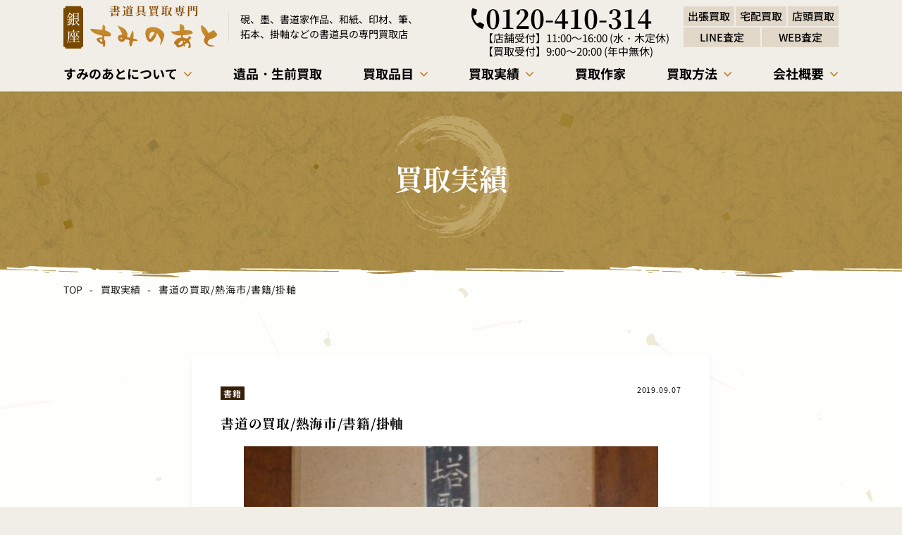

--- FILE ---
content_type: text/html; charset=UTF-8
request_url: https://suminoato.com/results/%E6%9B%B8%E9%81%93%E3%81%AE%E8%B2%B7%E5%8F%96-%E7%86%B1%E6%B5%B7%E5%B8%82-%E6%9B%B8%E7%B1%8D-%E6%8E%9B%E8%BB%B8/
body_size: 19877
content:
<!DOCTYPE HTML>
<html class="showPage">
<head>
<!-- Google Tag Manager -->
<script>(function(w,d,s,l,i){w[l]=w[l]||[];w[l].push({'gtm.start':
new Date().getTime(),event:'gtm.js'});var f=d.getElementsByTagName(s)[0],
j=d.createElement(s),dl=l!='dataLayer'?'&l='+l:'';j.async=true;j.src=
'https://www.googletagmanager.com/gtm.js?id='+i+dl;f.parentNode.insertBefore(j,f);
})(window,document,'script','dataLayer','GTM-P79FRVRJ');</script>
<!-- End Google Tag Manager -->	
<meta charset="UTF-8">
<meta name="viewport" content="width=device-width">
<meta name="format-detection" content="telephone=no">
<title>
書道の買取/熱海市/書籍/掛軸｜創業40年以上書道具買取専門【銀座すみのあと】</title>
<meta name="description" content="即現金お支払い、全国出張・宅配・WEB査定。LINE査定無料。硯、墨、掛け軸、書道家作品、印材、書籍、和紙、宣紙、画仙紙などの書道用品や古筆、拓本・硯屏・墨床・筆架・筆筒・水洗・水滴・筆洗などを高価買取。「東京美術倶楽部」桃李会所属、書道具買取専門だからこそ価値あるお品を正しく評価します">
		
<meta name="keywords" content="" />
<link rel="stylesheet" type="text/css" href="https://suminoato.com/wp/wp-content/themes/suminoato2025/css/reset.css">
<link rel="stylesheet" type="text/css" href="https://suminoato.com/wp/wp-content/themes/suminoato2025/css/common.css?ver=1.0.2" media="print,only screen and (min-width:769px)">
<link rel="stylesheet" type="text/css" href="https://suminoato.com/wp/wp-content/themes/suminoato2025/css/unique.css?ver=1.0.3" media="print,only screen and (min-width:769px)">
<link rel="stylesheet" type="text/css" href="https://suminoato.com/wp/wp-content/themes/suminoato2025/css/sp.css?ver=1.1.0" media="only screen and (min-width: 0px) and (max-width: 768px)">
<link rel="stylesheet" type="text/css" href="https://suminoato.com/wp/wp-content/themes/suminoato2025/slick/slick.css">
<link rel="stylesheet" type="text/css" href="https://suminoato.com/wp/wp-content/themes/suminoato2025/slick/slick-theme.css">
<meta name='robots' content='max-image-preview:large' />
	<style>img:is([sizes="auto" i], [sizes^="auto," i]) { contain-intrinsic-size: 3000px 1500px }</style>
	<script type="text/javascript">
/* <![CDATA[ */
window._wpemojiSettings = {"baseUrl":"https:\/\/s.w.org\/images\/core\/emoji\/16.0.1\/72x72\/","ext":".png","svgUrl":"https:\/\/s.w.org\/images\/core\/emoji\/16.0.1\/svg\/","svgExt":".svg","source":{"concatemoji":"https:\/\/suminoato.com\/wp\/wp-includes\/js\/wp-emoji-release.min.js"}};
/*! This file is auto-generated */
!function(s,n){var o,i,e;function c(e){try{var t={supportTests:e,timestamp:(new Date).valueOf()};sessionStorage.setItem(o,JSON.stringify(t))}catch(e){}}function p(e,t,n){e.clearRect(0,0,e.canvas.width,e.canvas.height),e.fillText(t,0,0);var t=new Uint32Array(e.getImageData(0,0,e.canvas.width,e.canvas.height).data),a=(e.clearRect(0,0,e.canvas.width,e.canvas.height),e.fillText(n,0,0),new Uint32Array(e.getImageData(0,0,e.canvas.width,e.canvas.height).data));return t.every(function(e,t){return e===a[t]})}function u(e,t){e.clearRect(0,0,e.canvas.width,e.canvas.height),e.fillText(t,0,0);for(var n=e.getImageData(16,16,1,1),a=0;a<n.data.length;a++)if(0!==n.data[a])return!1;return!0}function f(e,t,n,a){switch(t){case"flag":return n(e,"\ud83c\udff3\ufe0f\u200d\u26a7\ufe0f","\ud83c\udff3\ufe0f\u200b\u26a7\ufe0f")?!1:!n(e,"\ud83c\udde8\ud83c\uddf6","\ud83c\udde8\u200b\ud83c\uddf6")&&!n(e,"\ud83c\udff4\udb40\udc67\udb40\udc62\udb40\udc65\udb40\udc6e\udb40\udc67\udb40\udc7f","\ud83c\udff4\u200b\udb40\udc67\u200b\udb40\udc62\u200b\udb40\udc65\u200b\udb40\udc6e\u200b\udb40\udc67\u200b\udb40\udc7f");case"emoji":return!a(e,"\ud83e\udedf")}return!1}function g(e,t,n,a){var r="undefined"!=typeof WorkerGlobalScope&&self instanceof WorkerGlobalScope?new OffscreenCanvas(300,150):s.createElement("canvas"),o=r.getContext("2d",{willReadFrequently:!0}),i=(o.textBaseline="top",o.font="600 32px Arial",{});return e.forEach(function(e){i[e]=t(o,e,n,a)}),i}function t(e){var t=s.createElement("script");t.src=e,t.defer=!0,s.head.appendChild(t)}"undefined"!=typeof Promise&&(o="wpEmojiSettingsSupports",i=["flag","emoji"],n.supports={everything:!0,everythingExceptFlag:!0},e=new Promise(function(e){s.addEventListener("DOMContentLoaded",e,{once:!0})}),new Promise(function(t){var n=function(){try{var e=JSON.parse(sessionStorage.getItem(o));if("object"==typeof e&&"number"==typeof e.timestamp&&(new Date).valueOf()<e.timestamp+604800&&"object"==typeof e.supportTests)return e.supportTests}catch(e){}return null}();if(!n){if("undefined"!=typeof Worker&&"undefined"!=typeof OffscreenCanvas&&"undefined"!=typeof URL&&URL.createObjectURL&&"undefined"!=typeof Blob)try{var e="postMessage("+g.toString()+"("+[JSON.stringify(i),f.toString(),p.toString(),u.toString()].join(",")+"));",a=new Blob([e],{type:"text/javascript"}),r=new Worker(URL.createObjectURL(a),{name:"wpTestEmojiSupports"});return void(r.onmessage=function(e){c(n=e.data),r.terminate(),t(n)})}catch(e){}c(n=g(i,f,p,u))}t(n)}).then(function(e){for(var t in e)n.supports[t]=e[t],n.supports.everything=n.supports.everything&&n.supports[t],"flag"!==t&&(n.supports.everythingExceptFlag=n.supports.everythingExceptFlag&&n.supports[t]);n.supports.everythingExceptFlag=n.supports.everythingExceptFlag&&!n.supports.flag,n.DOMReady=!1,n.readyCallback=function(){n.DOMReady=!0}}).then(function(){return e}).then(function(){var e;n.supports.everything||(n.readyCallback(),(e=n.source||{}).concatemoji?t(e.concatemoji):e.wpemoji&&e.twemoji&&(t(e.twemoji),t(e.wpemoji)))}))}((window,document),window._wpemojiSettings);
/* ]]> */
</script>
<style id='wp-emoji-styles-inline-css' type='text/css'>

	img.wp-smiley, img.emoji {
		display: inline !important;
		border: none !important;
		box-shadow: none !important;
		height: 1em !important;
		width: 1em !important;
		margin: 0 0.07em !important;
		vertical-align: -0.1em !important;
		background: none !important;
		padding: 0 !important;
	}
</style>
<link rel='stylesheet' id='wp-block-library-css' href='https://suminoato.com/wp/wp-includes/css/dist/block-library/style.min.css' type='text/css' media='all' />
<style id='classic-theme-styles-inline-css' type='text/css'>
/*! This file is auto-generated */
.wp-block-button__link{color:#fff;background-color:#32373c;border-radius:9999px;box-shadow:none;text-decoration:none;padding:calc(.667em + 2px) calc(1.333em + 2px);font-size:1.125em}.wp-block-file__button{background:#32373c;color:#fff;text-decoration:none}
</style>
<style id='global-styles-inline-css' type='text/css'>
:root{--wp--preset--aspect-ratio--square: 1;--wp--preset--aspect-ratio--4-3: 4/3;--wp--preset--aspect-ratio--3-4: 3/4;--wp--preset--aspect-ratio--3-2: 3/2;--wp--preset--aspect-ratio--2-3: 2/3;--wp--preset--aspect-ratio--16-9: 16/9;--wp--preset--aspect-ratio--9-16: 9/16;--wp--preset--color--black: #000000;--wp--preset--color--cyan-bluish-gray: #abb8c3;--wp--preset--color--white: #ffffff;--wp--preset--color--pale-pink: #f78da7;--wp--preset--color--vivid-red: #cf2e2e;--wp--preset--color--luminous-vivid-orange: #ff6900;--wp--preset--color--luminous-vivid-amber: #fcb900;--wp--preset--color--light-green-cyan: #7bdcb5;--wp--preset--color--vivid-green-cyan: #00d084;--wp--preset--color--pale-cyan-blue: #8ed1fc;--wp--preset--color--vivid-cyan-blue: #0693e3;--wp--preset--color--vivid-purple: #9b51e0;--wp--preset--gradient--vivid-cyan-blue-to-vivid-purple: linear-gradient(135deg,rgba(6,147,227,1) 0%,rgb(155,81,224) 100%);--wp--preset--gradient--light-green-cyan-to-vivid-green-cyan: linear-gradient(135deg,rgb(122,220,180) 0%,rgb(0,208,130) 100%);--wp--preset--gradient--luminous-vivid-amber-to-luminous-vivid-orange: linear-gradient(135deg,rgba(252,185,0,1) 0%,rgba(255,105,0,1) 100%);--wp--preset--gradient--luminous-vivid-orange-to-vivid-red: linear-gradient(135deg,rgba(255,105,0,1) 0%,rgb(207,46,46) 100%);--wp--preset--gradient--very-light-gray-to-cyan-bluish-gray: linear-gradient(135deg,rgb(238,238,238) 0%,rgb(169,184,195) 100%);--wp--preset--gradient--cool-to-warm-spectrum: linear-gradient(135deg,rgb(74,234,220) 0%,rgb(151,120,209) 20%,rgb(207,42,186) 40%,rgb(238,44,130) 60%,rgb(251,105,98) 80%,rgb(254,248,76) 100%);--wp--preset--gradient--blush-light-purple: linear-gradient(135deg,rgb(255,206,236) 0%,rgb(152,150,240) 100%);--wp--preset--gradient--blush-bordeaux: linear-gradient(135deg,rgb(254,205,165) 0%,rgb(254,45,45) 50%,rgb(107,0,62) 100%);--wp--preset--gradient--luminous-dusk: linear-gradient(135deg,rgb(255,203,112) 0%,rgb(199,81,192) 50%,rgb(65,88,208) 100%);--wp--preset--gradient--pale-ocean: linear-gradient(135deg,rgb(255,245,203) 0%,rgb(182,227,212) 50%,rgb(51,167,181) 100%);--wp--preset--gradient--electric-grass: linear-gradient(135deg,rgb(202,248,128) 0%,rgb(113,206,126) 100%);--wp--preset--gradient--midnight: linear-gradient(135deg,rgb(2,3,129) 0%,rgb(40,116,252) 100%);--wp--preset--font-size--small: 13px;--wp--preset--font-size--medium: 20px;--wp--preset--font-size--large: 36px;--wp--preset--font-size--x-large: 42px;--wp--preset--spacing--20: 0.44rem;--wp--preset--spacing--30: 0.67rem;--wp--preset--spacing--40: 1rem;--wp--preset--spacing--50: 1.5rem;--wp--preset--spacing--60: 2.25rem;--wp--preset--spacing--70: 3.38rem;--wp--preset--spacing--80: 5.06rem;--wp--preset--shadow--natural: 6px 6px 9px rgba(0, 0, 0, 0.2);--wp--preset--shadow--deep: 12px 12px 50px rgba(0, 0, 0, 0.4);--wp--preset--shadow--sharp: 6px 6px 0px rgba(0, 0, 0, 0.2);--wp--preset--shadow--outlined: 6px 6px 0px -3px rgba(255, 255, 255, 1), 6px 6px rgba(0, 0, 0, 1);--wp--preset--shadow--crisp: 6px 6px 0px rgba(0, 0, 0, 1);}:where(.is-layout-flex){gap: 0.5em;}:where(.is-layout-grid){gap: 0.5em;}body .is-layout-flex{display: flex;}.is-layout-flex{flex-wrap: wrap;align-items: center;}.is-layout-flex > :is(*, div){margin: 0;}body .is-layout-grid{display: grid;}.is-layout-grid > :is(*, div){margin: 0;}:where(.wp-block-columns.is-layout-flex){gap: 2em;}:where(.wp-block-columns.is-layout-grid){gap: 2em;}:where(.wp-block-post-template.is-layout-flex){gap: 1.25em;}:where(.wp-block-post-template.is-layout-grid){gap: 1.25em;}.has-black-color{color: var(--wp--preset--color--black) !important;}.has-cyan-bluish-gray-color{color: var(--wp--preset--color--cyan-bluish-gray) !important;}.has-white-color{color: var(--wp--preset--color--white) !important;}.has-pale-pink-color{color: var(--wp--preset--color--pale-pink) !important;}.has-vivid-red-color{color: var(--wp--preset--color--vivid-red) !important;}.has-luminous-vivid-orange-color{color: var(--wp--preset--color--luminous-vivid-orange) !important;}.has-luminous-vivid-amber-color{color: var(--wp--preset--color--luminous-vivid-amber) !important;}.has-light-green-cyan-color{color: var(--wp--preset--color--light-green-cyan) !important;}.has-vivid-green-cyan-color{color: var(--wp--preset--color--vivid-green-cyan) !important;}.has-pale-cyan-blue-color{color: var(--wp--preset--color--pale-cyan-blue) !important;}.has-vivid-cyan-blue-color{color: var(--wp--preset--color--vivid-cyan-blue) !important;}.has-vivid-purple-color{color: var(--wp--preset--color--vivid-purple) !important;}.has-black-background-color{background-color: var(--wp--preset--color--black) !important;}.has-cyan-bluish-gray-background-color{background-color: var(--wp--preset--color--cyan-bluish-gray) !important;}.has-white-background-color{background-color: var(--wp--preset--color--white) !important;}.has-pale-pink-background-color{background-color: var(--wp--preset--color--pale-pink) !important;}.has-vivid-red-background-color{background-color: var(--wp--preset--color--vivid-red) !important;}.has-luminous-vivid-orange-background-color{background-color: var(--wp--preset--color--luminous-vivid-orange) !important;}.has-luminous-vivid-amber-background-color{background-color: var(--wp--preset--color--luminous-vivid-amber) !important;}.has-light-green-cyan-background-color{background-color: var(--wp--preset--color--light-green-cyan) !important;}.has-vivid-green-cyan-background-color{background-color: var(--wp--preset--color--vivid-green-cyan) !important;}.has-pale-cyan-blue-background-color{background-color: var(--wp--preset--color--pale-cyan-blue) !important;}.has-vivid-cyan-blue-background-color{background-color: var(--wp--preset--color--vivid-cyan-blue) !important;}.has-vivid-purple-background-color{background-color: var(--wp--preset--color--vivid-purple) !important;}.has-black-border-color{border-color: var(--wp--preset--color--black) !important;}.has-cyan-bluish-gray-border-color{border-color: var(--wp--preset--color--cyan-bluish-gray) !important;}.has-white-border-color{border-color: var(--wp--preset--color--white) !important;}.has-pale-pink-border-color{border-color: var(--wp--preset--color--pale-pink) !important;}.has-vivid-red-border-color{border-color: var(--wp--preset--color--vivid-red) !important;}.has-luminous-vivid-orange-border-color{border-color: var(--wp--preset--color--luminous-vivid-orange) !important;}.has-luminous-vivid-amber-border-color{border-color: var(--wp--preset--color--luminous-vivid-amber) !important;}.has-light-green-cyan-border-color{border-color: var(--wp--preset--color--light-green-cyan) !important;}.has-vivid-green-cyan-border-color{border-color: var(--wp--preset--color--vivid-green-cyan) !important;}.has-pale-cyan-blue-border-color{border-color: var(--wp--preset--color--pale-cyan-blue) !important;}.has-vivid-cyan-blue-border-color{border-color: var(--wp--preset--color--vivid-cyan-blue) !important;}.has-vivid-purple-border-color{border-color: var(--wp--preset--color--vivid-purple) !important;}.has-vivid-cyan-blue-to-vivid-purple-gradient-background{background: var(--wp--preset--gradient--vivid-cyan-blue-to-vivid-purple) !important;}.has-light-green-cyan-to-vivid-green-cyan-gradient-background{background: var(--wp--preset--gradient--light-green-cyan-to-vivid-green-cyan) !important;}.has-luminous-vivid-amber-to-luminous-vivid-orange-gradient-background{background: var(--wp--preset--gradient--luminous-vivid-amber-to-luminous-vivid-orange) !important;}.has-luminous-vivid-orange-to-vivid-red-gradient-background{background: var(--wp--preset--gradient--luminous-vivid-orange-to-vivid-red) !important;}.has-very-light-gray-to-cyan-bluish-gray-gradient-background{background: var(--wp--preset--gradient--very-light-gray-to-cyan-bluish-gray) !important;}.has-cool-to-warm-spectrum-gradient-background{background: var(--wp--preset--gradient--cool-to-warm-spectrum) !important;}.has-blush-light-purple-gradient-background{background: var(--wp--preset--gradient--blush-light-purple) !important;}.has-blush-bordeaux-gradient-background{background: var(--wp--preset--gradient--blush-bordeaux) !important;}.has-luminous-dusk-gradient-background{background: var(--wp--preset--gradient--luminous-dusk) !important;}.has-pale-ocean-gradient-background{background: var(--wp--preset--gradient--pale-ocean) !important;}.has-electric-grass-gradient-background{background: var(--wp--preset--gradient--electric-grass) !important;}.has-midnight-gradient-background{background: var(--wp--preset--gradient--midnight) !important;}.has-small-font-size{font-size: var(--wp--preset--font-size--small) !important;}.has-medium-font-size{font-size: var(--wp--preset--font-size--medium) !important;}.has-large-font-size{font-size: var(--wp--preset--font-size--large) !important;}.has-x-large-font-size{font-size: var(--wp--preset--font-size--x-large) !important;}
:where(.wp-block-post-template.is-layout-flex){gap: 1.25em;}:where(.wp-block-post-template.is-layout-grid){gap: 1.25em;}
:where(.wp-block-columns.is-layout-flex){gap: 2em;}:where(.wp-block-columns.is-layout-grid){gap: 2em;}
:root :where(.wp-block-pullquote){font-size: 1.5em;line-height: 1.6;}
</style>
<link rel='stylesheet' id='contact-form-7-css' href='https://suminoato.com/wp/wp-content/plugins/contact-form-7/includes/css/styles.css' type='text/css' media='all' />
<link rel='stylesheet' id='contact-form-7-confirm-css' href='https://suminoato.com/wp/wp-content/plugins/contact-form-7-add-confirm/includes/css/styles.css' type='text/css' media='all' />
<link rel='stylesheet' id='toc-screen-css' href='https://suminoato.com/wp/wp-content/plugins/table-of-contents-plus/screen.min.css' type='text/css' media='all' />
<link rel='stylesheet' id='fancybox-css' href='https://suminoato.com/wp/wp-content/plugins/easy-fancybox/fancybox/1.5.4/jquery.fancybox.min.css' type='text/css' media='screen' />
<script type="text/javascript" src="https://suminoato.com/wp/wp-includes/js/jquery/jquery.min.js" id="jquery-core-js"></script>
<script type="text/javascript" src="https://suminoato.com/wp/wp-includes/js/jquery/jquery-migrate.min.js" id="jquery-migrate-js"></script>
<link rel="https://api.w.org/" href="https://suminoato.com/wp-json/" /><link rel="alternate" title="JSON" type="application/json" href="https://suminoato.com/wp-json/wp/v2/results/2235" /><link rel="EditURI" type="application/rsd+xml" title="RSD" href="https://suminoato.com/wp/xmlrpc.php?rsd" />
<link rel="canonical" href="https://suminoato.com/results/%e6%9b%b8%e9%81%93%e3%81%ae%e8%b2%b7%e5%8f%96-%e7%86%b1%e6%b5%b7%e5%b8%82-%e6%9b%b8%e7%b1%8d-%e6%8e%9b%e8%bb%b8/" />
<link rel='shortlink' href='https://suminoato.com/?p=2235' />
<link rel="alternate" title="oEmbed (JSON)" type="application/json+oembed" href="https://suminoato.com/wp-json/oembed/1.0/embed?url=https%3A%2F%2Fsuminoato.com%2Fresults%2F%25e6%259b%25b8%25e9%2581%2593%25e3%2581%25ae%25e8%25b2%25b7%25e5%258f%2596-%25e7%2586%25b1%25e6%25b5%25b7%25e5%25b8%2582-%25e6%259b%25b8%25e7%25b1%258d-%25e6%258e%259b%25e8%25bb%25b8%2F" />
<link rel="alternate" title="oEmbed (XML)" type="text/xml+oembed" href="https://suminoato.com/wp-json/oembed/1.0/embed?url=https%3A%2F%2Fsuminoato.com%2Fresults%2F%25e6%259b%25b8%25e9%2581%2593%25e3%2581%25ae%25e8%25b2%25b7%25e5%258f%2596-%25e7%2586%25b1%25e6%25b5%25b7%25e5%25b8%2582-%25e6%259b%25b8%25e7%25b1%258d-%25e6%258e%259b%25e8%25bb%25b8%2F&#038;format=xml" />
<script type="application/ld+json">
 {
  "@context": "https://schema.org",
  "@type": "WebSite",
  "name": "創業40年以上書道具買取専門【銀座すみのあと】",
  "url": "https://suminoato.com"
 }
</script>
		
<script type="text/javascript" src="https://suminoato.com/wp/wp-content/themes/suminoato2025/js/basic.js" defer="defer"></script>
	
<script type="text/javascript" src="https://suminoato.com/wp/wp-content/themes/suminoato2025/js/smoothscrollex.js" defer="defer"></script>
	
<script type="text/javascript" src="https://suminoato.com/wp/wp-content/themes/suminoato2025/slick/slick.min.js" defer="defer"></script>
<script type="text/javascript" src="https://suminoato.com/wp/wp-content/themes/suminoato2025/js/css_browser_selector.js" defer="defer"></script>
	
<script>
jQuery(function() {
	jQuery('div.gallery-main').slick({
	slidesToShow: 1,
	slidesToScroll: 1,
	fade: true,
	arrows: true,
	dots:false,
	autoplay: false,
	asNavFor: '.gallery-thumbs',
	variableWidth: false,
	centerMode: false,
	});
	jQuery('div.gallery-thumbs').slick({
	accessibility: true,
	arrows: false,
	infinite: true,
	slidesToShow: 5,
	variableWidth: true,
	slidesToScroll: 1,
	arrows:false,
	asNavFor: '.gallery-main',
	focusOnSelect: true,
	});

	// ナビゲーション用
	jQuery('div.gallery-thumbs').find('.slick-slide').eq(0).addClass('slick-current');
	// On before slide change
	jQuery('div.gallery-slider').on('beforeChange', function(event, slick, currentSlide, nextSlide){     
		jQuery('div.gallery-thumbs').find('.slick-slide').removeClass('slick-current');
		jQuery('div.gallery-thumbs').find('.slick-slide').eq(nextSlide).addClass('slick-current');
	});


 });
</script>
	
</head>
<body class="wp-singular results-template-default single single-results postid-2235 wp-theme-suminoato2025" ontouchstart="">
<!-- Google Tag Manager (noscript) -->
<noscript><iframe src="https://www.googletagmanager.com/ns.html?id=GTM-P79FRVRJ"
height="0" width="0" style="display:none;visibility:hidden"></iframe></noscript>
<!-- End Google Tag Manager (noscript) -->
	

<header>

    <div id="header">
		<div class="head-inner flex">
						<div class="logo">
				<a href="https://suminoato.com">
					<img src="https://suminoato.com/wp/wp-content/themes/suminoato2025/img/common/logo.svg" width="218" height="61" alt="書道具買取専門　銀座　すみのあと"/>
				</a>
			</div>
						
			<div class="head-text01">
				<p>硯、墨、書道家作品、和紙、印材、筆、<br>拓本、掛軸などの書道具の専門買取店</p>
			</div>
			<div class="tel-set">
	<div class="tel-num"><a href="tel:0120-410-314" class="no-pc"><span>0120-410-314</span></a></div>	<div class="tel-bh">
		<p><span class="left">【店舗受付】</span><span class="right">11:00～16:00 (水・木定休)</span></p>
<p><span class="left">【買取受付】</span><span class="right">9:00～20:00 (年中無休)</span></p>
	</div>
</div>			
			<div class="head-text02">
				<div class="box01">出張買取</div>
				<div class="box02">宅配買取</div>
				<div class="box03">店頭買取</div>
				<div class="box04">LINE査定</div>
				<div class="box05">WEB査定</div>
			</div>
			
		</div>
		
		<div id="gnav">
			<ul class="flex">
								<li class="drop01 gnav01 pc">
					<div class="dr-tit">
						<span class="text">すみのあとについて</span>
						<span class="dr-arrow"></span>
					</div>
					<div class="drop-wrap">
						<div>
							<div class="dr-list02 flex">
								<div class="btn">
									<a href="https://suminoato.com/about/" class="flex">
										<span class="text">すみのあとについて</span>
										<span class="arrow"></span>
									</a>
								</div>
								<!-- <div class="btn">
									<a href="https://suminoato.com/about/#reason" class="flex">
										<span class="text">信頼の理由</span>
										<span class="arrow"></span>
									</a>
								</div> -->
								<div class="btn">
									<a href="https://suminoato.com/area/" class="flex">
										<span class="text">対応エリア</span>
										<span class="arrow"></span>
									</a>
								</div>
							</div>
						</div>
					</div>
					<div class="shade"></div>
				</li>
				<li class="sp"><a href="https://suminoato.com/about/"><span>すみのあとについて</span></a></li>
				<li><a href="https://suminoato.com/estate-liquidation/"><span>遺品・生前買取</span></a></li>
				<li class="drop01 gnav03">
					<div class="dr-tit">
						<span class="text">買取品目</span>
						<span class="dr-arrow"></span>
					</div>
					<div class="drop-wrap">
						<div>
							<div class="dr-list flex">
																					

															<div class="box">
									<a href="https://suminoato.com/purchase/%e7%a1%af/" class="flex">
										<div class="img">
											<div class="in-img" style="background: url(https://suminoato.com/wp/wp-content/uploads/hin01.jpg) no-repeat center #ccc;background-size: cover;"></div>
										</div>
										<div class="text">
											硯										</div>
									</a>
								</div>
															<div class="box">
									<a href="https://suminoato.com/purchase/%e5%a2%a8/" class="flex">
										<div class="img">
											<div class="in-img" style="background: url(https://suminoato.com/wp/wp-content/uploads/26ec88d53cae8666497b318bc198f457.png) no-repeat center #ccc;background-size: cover;"></div>
										</div>
										<div class="text">
											中国墨・和墨										</div>
									</a>
								</div>
															<div class="box">
									<a href="https://suminoato.com/purchase/%e6%8e%9b%e8%bb%b8/" class="flex">
										<div class="img">
											<div class="in-img" style="background: url(https://suminoato.com/wp/wp-content/uploads/f919e6f8961870a9e470dff6762faf6d-1.jpg) no-repeat center #ccc;background-size: cover;"></div>
										</div>
										<div class="text">
											掛け軸										</div>
									</a>
								</div>
															<div class="box">
									<a href="https://suminoato.com/purchase/%e7%ad%86/" class="flex">
										<div class="img">
											<div class="in-img" style="background: url(https://suminoato.com/wp/wp-content/uploads/hin04.jpg) no-repeat center #ccc;background-size: cover;"></div>
										</div>
										<div class="text">
											筆										</div>
									</a>
								</div>
															<div class="box">
									<a href="https://suminoato.com/purchase/%e6%b0%b4%e6%bb%b4/" class="flex">
										<div class="img">
											<div class="in-img" style="background: url(https://suminoato.com/wp/wp-content/uploads/3b56f2154d5fbcb4a9235278932f3f73-removebg-preview.png) no-repeat center #ccc;background-size: cover;"></div>
										</div>
										<div class="text">
											水滴										</div>
									</a>
								</div>
															<div class="box">
									<a href="https://suminoato.com/purchase/3663/" class="flex">
										<div class="img">
											<div class="in-img" style="background: url(https://suminoato.com/wp/wp-content/uploads/053eba0ed8f9cb2dc74d570e00402b9f.jpg) no-repeat center #ccc;background-size: cover;"></div>
										</div>
										<div class="text">
											書道紙・和紙										</div>
									</a>
								</div>
															<div class="box">
									<a href="https://suminoato.com/purchase/3677/" class="flex">
										<div class="img">
											<div class="in-img" style="background: url(https://suminoato.com/wp/wp-content/uploads/hin06.jpg) no-repeat center #ccc;background-size: cover;"></div>
										</div>
										<div class="text">
											印材										</div>
									</a>
								</div>
															<div class="box">
									<a href="https://suminoato.com/purchase/%e6%9b%b8%e9%81%93%e6%9c%ac%e3%83%bb%e6%9b%b8%e7%b1%8d%e3%83%bb%e6%8b%93%e6%9c%ac/" class="flex">
										<div class="img">
											<div class="in-img" style="background: url(https://suminoato.com/wp/wp-content/uploads/201e09a9a1b023742b030a2c7e78bbda.jpg) no-repeat center #ccc;background-size: cover;"></div>
										</div>
										<div class="text">
											書道本・書籍										</div>
									</a>
								</div>
															<div class="box">
									<a href="https://suminoato.com/purchase/%e6%9b%b8%e9%81%93%e5%ae%b6%e4%bd%9c%e5%93%81/" class="flex">
										<div class="img">
											<div class="in-img" style="background: url(https://suminoato.com/wp/wp-content/uploads/hin08.jpg) no-repeat center #ccc;background-size: cover;"></div>
										</div>
										<div class="text">
											書道家作品										</div>
									</a>
								</div>
															<div class="box">
									<a href="https://suminoato.com/purchase/%e6%9b%b8%e9%81%93%e7%94%a8%e5%93%81/" class="flex">
										<div class="img">
											<div class="in-img" style="background: url(https://suminoato.com/wp/wp-content/uploads/IMG_0429.jpg) no-repeat center #ccc;background-size: cover;"></div>
										</div>
										<div class="text">
											書道用品										</div>
									</a>
								</div>
															<div class="box">
									<a href="https://suminoato.com/purchase/%e6%b6%88%e6%81%af%e6%88%a6%e5%89%8d%e3%81%af%e3%81%8c%e3%81%8d/" class="flex">
										<div class="img">
											<div class="in-img" style="background: url(https://suminoato.com/wp/wp-content/uploads/16046e0c4c69bb26c1ee5e3409452f3f.jpg) no-repeat center #ccc;background-size: cover;"></div>
										</div>
										<div class="text">
											消息戦前はがき										</div>
									</a>
								</div>
															<div class="box">
									<a href="https://suminoato.com/purchase/%e4%b8%ad%e5%9b%bd%e7%be%8e%e8%a1%93/" class="flex">
										<div class="img">
											<div class="in-img" style="background: url(https://suminoato.com/wp/wp-content/uploads/febcdee0805ef8b2a1c23f0273e874e9-scaled.jpg) no-repeat center #ccc;background-size: cover;"></div>
										</div>
										<div class="text">
											中国美術										</div>
									</a>
								</div>
															<div class="box">
									<a href="https://suminoato.com/purchase/%e7%a1%af%e7%ae%b1/" class="flex">
										<div class="img">
											<div class="in-img" style="background: url(https://suminoato.com/wp/wp-content/uploads/24dd0d05663c9391cb24a7770ec7d739.jpg) no-repeat center #ccc;background-size: cover;"></div>
										</div>
										<div class="text">
											硯箱										</div>
									</a>
								</div>
															<div class="box">
									<a href="https://suminoato.com/purchase/%e6%8b%93%e6%9c%ac/" class="flex">
										<div class="img">
											<div class="in-img" style="background: url(https://suminoato.com/wp/wp-content/uploads/d14316be6c4b741067ecd5fa4f128300.jpg) no-repeat center #ccc;background-size: cover;"></div>
										</div>
										<div class="text">
											拓本										</div>
									</a>
								</div>
							
							
														
								
							</div>
						</div>
					</div>
					<div class="shade"></div>
				</li>
				
				<li class="drop01 gnav04">
					<div class="dr-tit">
						<span class="text">買取実績</span>
						<span class="dr-arrow"></span>
					</div>
					<div class="drop-wrap">
						<div>
							<div class="dr-list02 flex">
								<div class="btn">
									<a href="https://suminoato.com/results" class="flex">
										<span class="text">買取実績</span>
										<span class="arrow"></span>
									</a>
								</div>
								<div class="btn">
									<a href="https://suminoato.com/category/voice" class="flex">
										<span class="text">お客様の声</span>
										<span class="arrow"></span>
									</a>
								</div>
							</div>
						</div>
					</div>
					<div class="shade"></div>
				</li>
				<li><a href="https://suminoato.com/authors/"><span>買取作家</span></a></li>
				
				<li class="drop01 gnav06">
					<div class="dr-tit">
						<span class="text">買取方法</span>
						<span class="dr-arrow"></span>
					</div>
					<div class="drop-wrap">
						<div>
							<div class="dr-list02 flex">
								<div class="btn">
									<a href="https://suminoato.com/flow/#link02" class="flex">
										<span class="text">出張買取</span>
										<span class="arrow"></span>
									</a>
								</div>
								<div class="btn">
									<a href="https://suminoato.com/flow/#link03" class="flex">
										<span class="text">宅配買取</span>
										<span class="arrow"></span>
									</a>
								</div>
								<div class="btn">
									<a href="https://suminoato.com/flow/#link04" class="flex">
										<span class="text">店頭買取</span>
										<span class="arrow"></span>
									</a>
								</div>
							</div>
						</div>
					</div>
					<div class="shade"></div>
				</li>
				<li class="sp"><a href="https://suminoato.com/area/"><span>対応エリア</span></a></li>
				<li class="drop01 gnav07">
					<div class="dr-tit">
						<span class="text">会社概要</span>
						<span class="dr-arrow"></span>
					</div>
					<div class="drop-wrap">
						<div>
							<div class="dr-list02 flex">
								<div class="btn">
									<a href="https://suminoato.com/shop/" class="flex">
										<span class="text">会社概要</span>
										<span class="arrow"></span>
									</a>
								</div>
								<div class="btn">
									<a href="https://suminoato.com/shop/#access" class="flex">
										<span class="text">店舗アクセス</span>
										<span class="arrow"></span>
									</a>
								</div>
								<div class="btn">
									<a href="https://suminoato.com/category/syodo/" class="flex">
										<span class="text">書道コラム</span>
										<span class="arrow"></span>
									</a>
								</div>
								<div class="btn">
									<a href="https://suminoato.com/category/news/" class="flex">
										<span class="text">お知らせ</span>
										<span class="arrow"></span>
									</a>
								</div>
							</div>
						</div>
					</div>
					<div class="shade"></div>
				</li>
				
				
			</ul>
		</div>
			
		
	</div>
		
	
	<nav>
	<!--スマホナビ-->
	<div class="sp-mail-btn sp">
		<a href="https://suminoato.com/contact/"></a>
	</div>	
		
	<div class="sp-nav-btn sp">
		<span class="bar01"><span></span></span>
		<span class="bar02"><span></span></span>
		<span class="bar03"><span></span></span>
	</div>	
	<div class="sp-nav-list sp">
		<div class="overlay-nav"></div>
		<div class="navs-list-wrap">
			<ul class="navs-list">
								<li class="drop01 gnav01 pc">
					<div class="dr-tit">
						<span class="text">すみのあとについて</span>
						<span class="dr-arrow"></span>
					</div>
					<div class="drop-wrap">
						<div>
							<div class="dr-list02 flex">
								<div class="btn">
									<a href="https://suminoato.com/about/" class="flex">
										<span class="text">すみのあとについて</span>
										<span class="arrow"></span>
									</a>
								</div>
								<!-- <div class="btn">
									<a href="https://suminoato.com/about/#reason" class="flex">
										<span class="text">信頼の理由</span>
										<span class="arrow"></span>
									</a>
								</div> -->
								<div class="btn">
									<a href="https://suminoato.com/area/" class="flex">
										<span class="text">対応エリア</span>
										<span class="arrow"></span>
									</a>
								</div>
							</div>
						</div>
					</div>
					<div class="shade"></div>
				</li>
				<li class="sp"><a href="https://suminoato.com/about/"><span>すみのあとについて</span></a></li>
				<li><a href="https://suminoato.com/estate-liquidation/"><span>遺品・生前買取</span></a></li>
				<li class="drop01 gnav03">
					<div class="dr-tit">
						<span class="text">買取品目</span>
						<span class="dr-arrow"></span>
					</div>
					<div class="drop-wrap">
						<div>
							<div class="dr-list flex">
																					

															<div class="box">
									<a href="https://suminoato.com/purchase/%e7%a1%af/" class="flex">
										<div class="img">
											<div class="in-img" style="background: url(https://suminoato.com/wp/wp-content/uploads/hin01.jpg) no-repeat center #ccc;background-size: cover;"></div>
										</div>
										<div class="text">
											硯										</div>
									</a>
								</div>
															<div class="box">
									<a href="https://suminoato.com/purchase/%e5%a2%a8/" class="flex">
										<div class="img">
											<div class="in-img" style="background: url(https://suminoato.com/wp/wp-content/uploads/26ec88d53cae8666497b318bc198f457.png) no-repeat center #ccc;background-size: cover;"></div>
										</div>
										<div class="text">
											中国墨・和墨										</div>
									</a>
								</div>
															<div class="box">
									<a href="https://suminoato.com/purchase/%e6%8e%9b%e8%bb%b8/" class="flex">
										<div class="img">
											<div class="in-img" style="background: url(https://suminoato.com/wp/wp-content/uploads/f919e6f8961870a9e470dff6762faf6d-1.jpg) no-repeat center #ccc;background-size: cover;"></div>
										</div>
										<div class="text">
											掛け軸										</div>
									</a>
								</div>
															<div class="box">
									<a href="https://suminoato.com/purchase/%e7%ad%86/" class="flex">
										<div class="img">
											<div class="in-img" style="background: url(https://suminoato.com/wp/wp-content/uploads/hin04.jpg) no-repeat center #ccc;background-size: cover;"></div>
										</div>
										<div class="text">
											筆										</div>
									</a>
								</div>
															<div class="box">
									<a href="https://suminoato.com/purchase/%e6%b0%b4%e6%bb%b4/" class="flex">
										<div class="img">
											<div class="in-img" style="background: url(https://suminoato.com/wp/wp-content/uploads/3b56f2154d5fbcb4a9235278932f3f73-removebg-preview.png) no-repeat center #ccc;background-size: cover;"></div>
										</div>
										<div class="text">
											水滴										</div>
									</a>
								</div>
															<div class="box">
									<a href="https://suminoato.com/purchase/3663/" class="flex">
										<div class="img">
											<div class="in-img" style="background: url(https://suminoato.com/wp/wp-content/uploads/053eba0ed8f9cb2dc74d570e00402b9f.jpg) no-repeat center #ccc;background-size: cover;"></div>
										</div>
										<div class="text">
											書道紙・和紙										</div>
									</a>
								</div>
															<div class="box">
									<a href="https://suminoato.com/purchase/3677/" class="flex">
										<div class="img">
											<div class="in-img" style="background: url(https://suminoato.com/wp/wp-content/uploads/hin06.jpg) no-repeat center #ccc;background-size: cover;"></div>
										</div>
										<div class="text">
											印材										</div>
									</a>
								</div>
															<div class="box">
									<a href="https://suminoato.com/purchase/%e6%9b%b8%e9%81%93%e6%9c%ac%e3%83%bb%e6%9b%b8%e7%b1%8d%e3%83%bb%e6%8b%93%e6%9c%ac/" class="flex">
										<div class="img">
											<div class="in-img" style="background: url(https://suminoato.com/wp/wp-content/uploads/201e09a9a1b023742b030a2c7e78bbda.jpg) no-repeat center #ccc;background-size: cover;"></div>
										</div>
										<div class="text">
											書道本・書籍										</div>
									</a>
								</div>
															<div class="box">
									<a href="https://suminoato.com/purchase/%e6%9b%b8%e9%81%93%e5%ae%b6%e4%bd%9c%e5%93%81/" class="flex">
										<div class="img">
											<div class="in-img" style="background: url(https://suminoato.com/wp/wp-content/uploads/hin08.jpg) no-repeat center #ccc;background-size: cover;"></div>
										</div>
										<div class="text">
											書道家作品										</div>
									</a>
								</div>
															<div class="box">
									<a href="https://suminoato.com/purchase/%e6%9b%b8%e9%81%93%e7%94%a8%e5%93%81/" class="flex">
										<div class="img">
											<div class="in-img" style="background: url(https://suminoato.com/wp/wp-content/uploads/IMG_0429.jpg) no-repeat center #ccc;background-size: cover;"></div>
										</div>
										<div class="text">
											書道用品										</div>
									</a>
								</div>
															<div class="box">
									<a href="https://suminoato.com/purchase/%e6%b6%88%e6%81%af%e6%88%a6%e5%89%8d%e3%81%af%e3%81%8c%e3%81%8d/" class="flex">
										<div class="img">
											<div class="in-img" style="background: url(https://suminoato.com/wp/wp-content/uploads/16046e0c4c69bb26c1ee5e3409452f3f.jpg) no-repeat center #ccc;background-size: cover;"></div>
										</div>
										<div class="text">
											消息戦前はがき										</div>
									</a>
								</div>
															<div class="box">
									<a href="https://suminoato.com/purchase/%e4%b8%ad%e5%9b%bd%e7%be%8e%e8%a1%93/" class="flex">
										<div class="img">
											<div class="in-img" style="background: url(https://suminoato.com/wp/wp-content/uploads/febcdee0805ef8b2a1c23f0273e874e9-scaled.jpg) no-repeat center #ccc;background-size: cover;"></div>
										</div>
										<div class="text">
											中国美術										</div>
									</a>
								</div>
															<div class="box">
									<a href="https://suminoato.com/purchase/%e7%a1%af%e7%ae%b1/" class="flex">
										<div class="img">
											<div class="in-img" style="background: url(https://suminoato.com/wp/wp-content/uploads/24dd0d05663c9391cb24a7770ec7d739.jpg) no-repeat center #ccc;background-size: cover;"></div>
										</div>
										<div class="text">
											硯箱										</div>
									</a>
								</div>
															<div class="box">
									<a href="https://suminoato.com/purchase/%e6%8b%93%e6%9c%ac/" class="flex">
										<div class="img">
											<div class="in-img" style="background: url(https://suminoato.com/wp/wp-content/uploads/d14316be6c4b741067ecd5fa4f128300.jpg) no-repeat center #ccc;background-size: cover;"></div>
										</div>
										<div class="text">
											拓本										</div>
									</a>
								</div>
							
							
														
								
							</div>
						</div>
					</div>
					<div class="shade"></div>
				</li>
				
				<li class="drop01 gnav04">
					<div class="dr-tit">
						<span class="text">買取実績</span>
						<span class="dr-arrow"></span>
					</div>
					<div class="drop-wrap">
						<div>
							<div class="dr-list02 flex">
								<div class="btn">
									<a href="https://suminoato.com/results" class="flex">
										<span class="text">買取実績</span>
										<span class="arrow"></span>
									</a>
								</div>
								<div class="btn">
									<a href="https://suminoato.com/category/voice" class="flex">
										<span class="text">お客様の声</span>
										<span class="arrow"></span>
									</a>
								</div>
							</div>
						</div>
					</div>
					<div class="shade"></div>
				</li>
				<li><a href="https://suminoato.com/authors/"><span>買取作家</span></a></li>
				
				<li class="drop01 gnav06">
					<div class="dr-tit">
						<span class="text">買取方法</span>
						<span class="dr-arrow"></span>
					</div>
					<div class="drop-wrap">
						<div>
							<div class="dr-list02 flex">
								<div class="btn">
									<a href="https://suminoato.com/flow/#link02" class="flex">
										<span class="text">出張買取</span>
										<span class="arrow"></span>
									</a>
								</div>
								<div class="btn">
									<a href="https://suminoato.com/flow/#link03" class="flex">
										<span class="text">宅配買取</span>
										<span class="arrow"></span>
									</a>
								</div>
								<div class="btn">
									<a href="https://suminoato.com/flow/#link04" class="flex">
										<span class="text">店頭買取</span>
										<span class="arrow"></span>
									</a>
								</div>
							</div>
						</div>
					</div>
					<div class="shade"></div>
				</li>
				<li class="sp"><a href="https://suminoato.com/area/"><span>対応エリア</span></a></li>
				<li class="drop01 gnav07">
					<div class="dr-tit">
						<span class="text">会社概要</span>
						<span class="dr-arrow"></span>
					</div>
					<div class="drop-wrap">
						<div>
							<div class="dr-list02 flex">
								<div class="btn">
									<a href="https://suminoato.com/shop/" class="flex">
										<span class="text">会社概要</span>
										<span class="arrow"></span>
									</a>
								</div>
								<div class="btn">
									<a href="https://suminoato.com/shop/#access" class="flex">
										<span class="text">店舗アクセス</span>
										<span class="arrow"></span>
									</a>
								</div>
								<div class="btn">
									<a href="https://suminoato.com/category/syodo/" class="flex">
										<span class="text">書道コラム</span>
										<span class="arrow"></span>
									</a>
								</div>
								<div class="btn">
									<a href="https://suminoato.com/category/news/" class="flex">
										<span class="text">お知らせ</span>
										<span class="arrow"></span>
									</a>
								</div>
							</div>
						</div>
					</div>
					<div class="shade"></div>
				</li>
				
				
				<li class="sp-nav-aside">
						<aside class="aside01 wt04 wb05">
		<div class="ovh">
		<div class="wrap">
						<h2 class="titles01 aside-title ">
				<span class="en">CONTACT</span>
				<span class="jp"><span class="ani">査定のご依頼はお気軽に</span></span>
			</h2>
			<div class="u-text01">
				<p>遺品整理で出てきた書道具や、<br class="sp">不用品を正しい価値で買い取ります。<br class="sp">まずはお気軽にご相談ください。</p>
			</div>
			
			<div class="cont-inner flex">
				<div class="box box01">
					<div class="tel-set">
	<div class="tel-num"><a href="tel:0120-410-314" class="no-pc"><span>0120-410-314</span></a></div>	<div class="tel-bh">
		<p><span class="left">【店舗受付】</span><span class="right">11:00～16:00 (水・木定休)</span></p>
<p><span class="left">【買取受付】</span><span class="right">9:00～20:00 (年中無休)</span></p>
	</div>
</div>				</div>
				<div class="box box02">
					<h3 class="sub-tit">
						LINEでカンタン<br class="pc">無料査定
					</h3>
					<div class="line-btn ">
	<a rel="noopener noreferrer" target="_blank" href="https://line.me/R/ti/p/%40dwg2328p">
		<span>
			<span class="ico"><img src="https://suminoato.com/wp/wp-content/themes/suminoato2025/img/common/ico-line.svg" alt=""/></span>
			<span class="text">お友達追加</span>
		</span>
	</a>
</div>				</div>
				<div class="box box03">
					<h3 class="sub-tit">
						WEBでカンタン<br class="pc">無料査定
					</h3>
					<div class="contact-btn ">
	<a href="https://suminoato.com/contact/">
		<span>
			<span class="ico"><img src="https://suminoato.com/wp/wp-content/themes/suminoato2025/img/common/ico-mail.svg" alt=""/></span>
			<span class="text">WEB査定</span>
		</span>
	</a>
</div>				</div>
			</div>
		</div>
		</div>
	</aside>
				</li>
			</ul>
		</div>	
	</div>
	</nav>
	
</header>	

	
<div id="top-link"><span>ページの先頭</span></div>	
<div id="f-trigger"></div>
<div id="mv" class="umv">
	<div class="mv-tit min">
		<span>買取実績</span>
	</div>
</div>



<main>
<div id="contents" class="bg06">
	<div id="bread">
	<div class="wrap cf">
		<ul class="bread-list">
			<li><a href="https://suminoato.com">TOP</a></li>
			<li><a href="https://suminoato.com/results/">買取実績</a></li>
			<li>書道の買取/熱海市/書籍/掛軸</li>
		</ul>
	</div>
</div>
	<div class="u-cont01">
		<div id="results-single">
			<div class="wrap">
				
												<article class="results-art">
					<div class="infos flex">
												<div class="w-cate w-cate01">書籍</div>
																		<p class="time">2019.09.07</p>
					</div>
					<h1 class="blog-title min">書道の買取/熱海市/書籍/掛軸</h1>

										<div class="gallery-wrap">
						<div class="gallery-main">
							
							<div class="g-img">
								<div class="photo"  style="background:url(https://suminoato.com/wp/wp-content/uploads/cb747fc06551389e8951a5f8970cfec5.jpg) no-repeat center;background-size:cover;"></div>		
							</div>

												</div>
						<div class="gallery-thumbs">
							
							<div class="g-thumb">
								<div class="photo"  style="background:url(https://suminoato.com/wp/wp-content/uploads/cb747fc06551389e8951a5f8970cfec5.jpg) no-repeat center;background-size:cover;"></div>
							</div>							
												</div>
					</div>
						

					<div class="result-data01">
												<dl><dt>買取品目</dt><dd>書籍</dd></dl>
																		<dl><dt>住所</dt><dd>静岡県</dd></dl>
																	</div>
															<div class="blog-text-wrap">
						<div class="comment-head flex">
							<div  class="ilu">
								<img src="https://suminoato.com/wp/wp-content/themes/suminoato2025/img/p04/comment.png" width="83" height="83" alt=""/>
							</div>
							<div class="text min">店主からのコメント</div>
						</div>
						<div class="blog-text">
							<p>書道買取専門の「すみのあと」です。本日は静岡県熱海市で書道の買取、査定に行ってきました。静岡県熱海市は静岡県東部に位置し伊豆の国市、伊東市、足柄下郡湯河原町、真鶴町に接し30年以上硯、掛軸等の査定、買取をしています当社も呼んでいただける地域でもあります。熱海市内は高台が多く海に迫る勢いでそびえたつ山地を市街地にしている景観は「東洋のモナコ」と言われるだけのことはあります。高度経済成長期にはその触れ込みで会社の団体旅行、家族旅行などが多く大変な賑わいを見せておりました。今でもその残り香はあり、個人的にはかつて繁栄した街をのんびり散策できる熱海が寂びを感じて好きです。ただ最近は星野リゾートなど新興ホテル産業がてこいれを開始しておりまた熱気を取り戻しつつある、とも聞いております。場所自体は東京から近いので行きやすい点も魅力ですし、南国気分を本州で味わえる貴重な地域でもあります。</p>
<p>そういった静岡県熱海市から査定、買取の対象となりました書道具は書籍（本）です。所持されていた方はお亡くなりになりご遺族との査定、買取となりました。書道家であったお父様の遺品だったようで息子たちに一点ずつ渡したそうです。書道具を息子、娘たちに「この子には硯」「この子には掛軸」と決めて渡す、という行為はよほど書道に熱があった証左でもありますが、なかなかありそうでない話でもあります。しかし次世代に繋ぐ話は道具以外でも存外ありますし、自身が人生を懸けた道具類を次世代に繋ぎ渡す、という行為自体は茶道具、骨董品などでは聞きますので、そういった志向は書道でもありそうです。なんとなくそこに浪漫を感じてしまうのは私だけでしょうか。</p>
<p>画像の書籍は「雁塔聖教序」です、これは西安市にある石碑ですがもともとは西遊記で有名な三蔵法師がインドから持ち帰った経典の一部であり、揮毫した書道家が初唐三大家の一人である猪遂良です。こちらの書籍を家に帰って拝見していましたが赤い〇が書き込まれており、先生か友人かご自身かわかりませんが熱心に添削をしていた痕跡が伺えます。こういった当時の息遣いが伝わる書籍、本は個人的に好きです。（売ることは難しくなります（笑））ありがとうございました、次世代の書道家に繋いでいきたく思います。</p>
<p>&nbsp;</p>
<p>書道買取専門「すみのあと」では書道の買取を強化しております。</p>
<p>杉並区で創業３０年！書道買取専門「すみのあと」はこちらです</p>
<p>↓</p>
<p><span><a href="https://suminoato.com">書道買取専門「すみのあと」</a></span></p>
<p>&nbsp;</p>
<p> 店舗　書道買取専門「すみのあと」</p>
<p>電話　0120-410-314</p>
<p>住所　東京都杉並区荻窪5-16-15 井上ビル２Ｆ</p>
<p>営業時間　11時～17時00分</p>
<p>電話受付時間　9時～20時（営業時間と電話受付時間は異なりますのでお気を付けください）</p>
<p><span> </span></p>
<p>&nbsp;</p>
						</div>
						<div class="kado">
							<div class="kado01">
								<img src="https://suminoato.com/wp/wp-content/themes/suminoato2025/img/top/kado01.svg" alt=""> 
							</div>
							<div class="kado02">
								<img src="https://suminoato.com/wp/wp-content/themes/suminoato2025/img/top/kado02.svg" alt=""> 
							</div>
							<div class="kado03">
								<img src="https://suminoato.com/wp/wp-content/themes/suminoato2025/img/top/kado03.svg" alt=""> 
							</div>
							<div class="kado04">
								<img src="https://suminoato.com/wp/wp-content/themes/suminoato2025/img/top/kado04.svg" alt=""> 
							</div>
						</div>
					</div>
					                </article>
				                				
				<div class="post-navigation">
					<ul class="flex">
													<li class="prev"><a href="https://suminoato.com/results/%e6%9b%b8%e9%81%93%e6%9c%ac%e3%81%ae%e8%b2%b7%e5%8f%96-%e5%be%a1%e6%ae%bf%e5%a0%b4%e5%b8%82-%e6%9b%b8%e7%b1%8d-%e7%a1%af/" rel="prev"><span>前のページ</span></a></li>
													<li class="blog-back">
								<a href="https://suminoato.com/results/"><span>一覧へ戻る</span></a>
							</li>
													<li class="next"><a href="https://suminoato.com/results/%e6%9b%b8%e9%81%93%e3%81%ae%e8%b2%b7%e5%8f%96%e3%82%8a-%e4%b8%8b%e7%94%b0%e5%b8%82-%e6%9b%b8%e7%b1%8d-%e6%8e%9b%e8%bb%b8/" rel="next"><span>次のページ</span></a></li>
						
					</ul>

				</div>
			</div>
		</div>
		
						<div id="rela-results" class="wt01">
			<div class="ovh">
			
			<div class="wrap">
				<h2 class="titles01">
					<span class="en">CASE</span>
					<span class="jp">その他の書籍買取実績</span>
				</h2>
				
				<div class="slider03 flex">
													<article class="case-art">
					<a href="https://suminoato.com/results/%e6%9b%b8%e9%81%93%e6%9c%ac%e3%81%ae%e8%b2%b7%e5%8f%96-%e6%bb%8b%e8%b3%80%e7%9c%8c%e8%bf%91%e6%b1%9f%e5%85%ab%e5%b9%a1%e5%b8%82/">
						<div class="img">
															
							<div class="in-img" style="background: url(https://suminoato.com/wp/wp-content/uploads/30ad2c9d1c525ff725a641025639e4dc.jpg) no-repeat center #ccc;background-size: cover;"></div>							
													
								
						</div>
						<div class="cont">
							<div class="b-date">2020.04.19</div>
							<div class="infos flex">
																<div class="w-cate w-cate01">書籍</div>																								<div class="w-cate w-cate02">滋賀</div>
															</div>
							<h3 class="min">書道本の買取/滋賀県近江八幡市</h3>
														<div class="price-box">
								<span class="line01">買取金額</span>
								<span class="line02">12,000</span>
								<span class="line03">
									<span class="yen">円</span>
									<span class="zei">(税込)</span>
								</span>
							</div>
													</div>
					</a>
				</article>
													<article class="case-art">
					<a href="https://suminoato.com/results/%e6%9b%b8%e9%81%93%e6%9c%ac%e3%81%ae%e8%b2%b7%e5%8f%96-%e4%b8%96%e7%94%b0%e8%b0%b7%e5%8c%ba-%e6%9b%b8%e7%b1%8d/">
						<div class="img">
															
							<div class="in-img" style="background: url(https://suminoato.com/wp/wp-content/uploads/945a456d9ccacfa6d6561134f83f1213.jpg) no-repeat center #ccc;background-size: cover;"></div>							
													
								
						</div>
						<div class="cont">
							<div class="b-date">2020.01.22</div>
							<div class="infos flex">
																<div class="w-cate w-cate01">書籍</div>																							</div>
							<h3 class="min">書道本の買取/世田谷区/書籍</h3>
														<div class="price-box">
								<span class="line01">買取金額</span>
								<span class="line02">5,000</span>
								<span class="line03">
									<span class="yen">円</span>
									<span class="zei">(税込)</span>
								</span>
							</div>
													</div>
					</a>
				</article>
													<article class="case-art">
					<a href="https://suminoato.com/results/%e6%9b%b8%e9%81%93%e3%81%ae%e8%b2%b7%e5%8f%96-%e6%89%80%e6%b2%a2%e5%b8%82-%e6%9b%b8%e7%b1%8d-%e7%a1%af/">
						<div class="img">
															
							<div class="in-img" style="background: url(https://suminoato.com/wp/wp-content/uploads/76770408be92a46293dc144eeaeb0a95.jpg) no-repeat center #ccc;background-size: cover;"></div>							
													
								
						</div>
						<div class="cont">
							<div class="b-date">2019.07.15</div>
							<div class="infos flex">
																<div class="w-cate w-cate01">書籍</div>																								<div class="w-cate w-cate02">埼玉</div>
															</div>
							<h3 class="min">書道の買取/所沢市/書籍/硯</h3>
														<div class="price-box">
								<span class="line01">買取金額</span>
								<span class="line02">40,000</span>
								<span class="line03">
									<span class="yen">円</span>
									<span class="zei">(税込)</span>
								</span>
							</div>
													</div>
					</a>
				</article>
													<article class="case-art">
					<a href="https://suminoato.com/results/%e6%9b%b8%e9%81%93%e3%81%ae%e8%b2%b7%e5%8f%96-%e7%a6%8f%e5%b2%a1%e5%b8%82-%e6%9b%b8%e7%b1%8d-%e6%9c%ac/">
						<div class="img">
															
							<div class="in-img" style="background: url(https://suminoato.com/wp/wp-content/uploads/7d7249d9e757560543f22e99c4cf05f8.jpg) no-repeat center #ccc;background-size: cover;"></div>							
													
								
						</div>
						<div class="cont">
							<div class="b-date">2019.06.14</div>
							<div class="infos flex">
																<div class="w-cate w-cate01">書籍</div>																							</div>
							<h3 class="min">書道の買取/福岡市/書籍/本</h3>
														<div class="price-box">
								<span class="line01">買取金額</span>
								<span class="line02">3,000</span>
								<span class="line03">
									<span class="yen">円</span>
									<span class="zei">(税込)</span>
								</span>
							</div>
													</div>
					</a>
				</article>
													<article class="case-art">
					<a href="https://suminoato.com/results/%e6%9b%b8%e9%81%93%e3%81%ae%e8%b2%b7%e3%81%84%e5%8f%96%e3%82%8a-%e5%bd%a6%e6%a0%b9%e5%b8%82-%e6%9b%b8%e7%b1%8d-%e6%9c%ac/">
						<div class="img">
															
							<div class="in-img" style="background: url(https://suminoato.com/wp/wp-content/uploads/496177cf25fa2c6f838799bdaad384c2.jpg) no-repeat center #ccc;background-size: cover;"></div>							
													
								
						</div>
						<div class="cont">
							<div class="b-date">2019.05.25</div>
							<div class="infos flex">
																<div class="w-cate w-cate01">書籍</div>																								<div class="w-cate w-cate02">滋賀</div>
															</div>
							<h3 class="min">書道の買い取り/彦根市/書籍/本</h3>
														<div class="price-box">
								<span class="line01">買取金額</span>
								<span class="line02">12,000</span>
								<span class="line03">
									<span class="yen">円</span>
									<span class="zei">(税込)</span>
								</span>
							</div>
													</div>
					</a>
				</article>
													<article class="case-art">
					<a href="https://suminoato.com/results/%e6%8b%93%e6%9c%ac%e3%81%ae%e8%b2%b7%e5%8f%96/">
						<div class="img">
															
							<div class="in-img" style="background: url(https://suminoato.com/wp/wp-content/uploads/23.jpg) no-repeat center #ccc;background-size: cover;"></div>							
													
								
						</div>
						<div class="cont">
							<div class="b-date">2016.01.15</div>
							<div class="infos flex">
																<div class="w-cate w-cate01">拓本</div><div class="w-cate w-cate01">書籍</div>																							</div>
							<h3 class="min">拓本の買取り（王献之）（港区六本木）</h3>
														<div class="price-box">
								<span class="line01">買取金額</span>
								<span class="line02">20,000</span>
								<span class="line03">
									<span class="yen">円</span>
									<span class="zei">(税込)</span>
								</span>
							</div>
													</div>
					</a>
				</article>
													<article class="case-art">
					<a href="https://suminoato.com/results/%e6%9b%b8%e7%b1%8d%e3%81%ae%e8%b2%b7%e5%8f%96/">
						<div class="img">
															
							<div class="in-img" style="background: url(https://suminoato.com/wp/wp-content/uploads/15.jpg) no-repeat center #ccc;background-size: cover;"></div>							
													
								
						</div>
						<div class="cont">
							<div class="b-date">2015.03.20</div>
							<div class="infos flex">
																<div class="w-cate w-cate01">書籍</div>																							</div>
							<h3 class="min">書籍、本の買取り（二玄社）（杉並区清水）</h3>
														<div class="price-box">
								<span class="line01">買取金額</span>
								<span class="line02">18,000</span>
								<span class="line03">
									<span class="yen">円</span>
									<span class="zei">(税込)</span>
								</span>
							</div>
													</div>
					</a>
				</article>
													<article class="case-art">
					<a href="https://suminoato.com/results/%e9%be%8d%e9%96%80%e4%ba%8c%e5%8d%81%e5%93%81%ef%bc%88%e3%82%8a%e3%82%85%e3%81%86%e3%82%82%e3%82%93%e3%81%ab%e3%81%98%e3%81%a3%e3%81%bd%e3%82%93%ef%bc%89%e3%81%ae%e8%b2%b7%e5%8f%96%e3%80%80%e6%9b%b8/">
						<div class="img">
															
							<div class="in-img" style="background: url(https://suminoato.com/wp/wp-content/uploads/20231113_083800.jpg) no-repeat center #ccc;background-size: cover;"></div>							
													
								
						</div>
						<div class="cont">
							<div class="b-date">2023.12.27</div>
							<div class="infos flex">
																<div class="w-cate w-cate01">拓本</div><div class="w-cate w-cate01">書籍</div>																								<div class="w-cate w-cate02">神奈川</div>
															</div>
							<h3 class="min">龍門二十品（りゅうもんにじっぽん）の買取　書道・拓本｜神奈川県大磯町</h3>
													</div>
					</a>
				</article>
													<article class="case-art">
					<a href="https://suminoato.com/results/%e6%8b%93%e6%9c%ac%e3%81%ae%e8%b2%b7%e5%8f%96%e4%b8%96%e7%94%b0%e8%b0%b7%e5%8c%ba%e7%a1%af%e5%a2%a8%e9%91%91%e5%ae%9a/">
						<div class="img">
															
							<div class="in-img" style="background: url(https://suminoato.com/wp/wp-content/uploads/34084d63105ffb9a62cdfbc2ab783f32.jpg) no-repeat center #ccc;background-size: cover;"></div>							
													
								
						</div>
						<div class="cont">
							<div class="b-date">2023.08.22</div>
							<div class="infos flex">
																<div class="w-cate w-cate01">拓本</div><div class="w-cate w-cate01">書籍</div>																							</div>
							<h3 class="min">拓本の買取｜世田谷区｜硯｜墨｜鑑定</h3>
													</div>
					</a>
				</article>
													<article class="case-art">
					<a href="https://suminoato.com/results/%e6%9b%b8%e9%81%93%e3%81%ae%e8%b2%b7%e5%8f%96%ef%bd%9c%e6%ad%a6%e8%94%b5%e9%87%8e%e5%b8%82%ef%bd%9c%e6%9b%b8%e9%81%93%e6%9c%ac%e6%9b%b8%e7%b1%8d/">
						<div class="img">
															
							<div class="in-img" style="background: url(https://suminoato.com/wp/wp-content/uploads/5e029f86c5aaf25d8a84bbeea87e8f8c.jpg) no-repeat center #ccc;background-size: cover;"></div>							
													
								
						</div>
						<div class="cont">
							<div class="b-date">2023.08.16</div>
							<div class="infos flex">
																<div class="w-cate w-cate01">書籍</div>																								<div class="w-cate w-cate02">東京</div>
															</div>
							<h3 class="min">書道の買取｜武蔵野市｜本｜書籍｜専門書</h3>
													</div>
					</a>
				</article>
								</div>
			</div>
			</div>
		</div>
					</div>

			<aside class="aside02 wt04">
			<div class="wrap">
				<div class="aside02-cont01">
					<div class="min copy">このようなお悩みは<br class="sp">ありませんか？</div>
					<ul class="check-list02 flex min">
						<li><span class="big">価値があるか分からない</span>書道具がある</li>
						<li><span class="big">遺品整理</span>で<span class="big">書道具</span>がたくさんでてきた</li>
						<li><span class="big">書道教室</span>を閉めるので一通り査定してほしい</li>
						<li><span class="big">生前整理・遺品整理</span>前に価値を見極めたい</li>
					</ul>
					
					<div class="sb-hdBox">
						<div class="text01 min">
							<p class="line01"><span class="red">遺品整理・生前整理・蔵整理</span><br class="sp">しませんか？<br class="sp">片づける前にご連絡ください。</p>
							<p class="line02">全国どこへでも<br class="sp">買取にお伺いします</p>
						</div>
						<div class="text02">
							<p>硯や墨、印材や掛軸、書籍や書道家作品、和紙、宣紙、画仙紙などの書道用品や古筆、拓本・硯屏・墨床・筆架・筆筒・水洗・水滴・筆洗など高価買取を随時させていただいております。</p>
						</div>
					</div>
					
					<div class="kadoBox01 min">
						<div class="img">
							<img src="https://suminoato.com/wp/wp-content/themes/suminoato2025/img/p02/sate-ico.png" width="96" height="80" alt=""/>
						</div>
						<p>銀座すみのあとでは、骨董品・古美術品もまとめて査定・買取が可能です。</p>
					</div>
					
				</div>
				
				<div class="aside02-cont02">
					<h2 class="titles01">
						<span class="jp"><span class="komoji">選べる</span>3<span class="komoji">つの</span>買取方法</span>
					</h2>
								<div class="how-list flex">
				<div class="howBox howBox01 ">
					<div class="how-sb min">
						<span>全国どこでも<span class="big">出張無料</span></span>
					</div>
					<h3 class="how-tit min">
						<span class="big">出張</span>買取
					</h3>
					<div class="center-box">
						<ul class="check-list">
							<li>遠方の方</li>
							<li>多数の品物がある方</li>
						</ul>
					</div>
					
					<div class="kado">
						<div class="kado01">
							<img src="https://suminoato.com/wp/wp-content/themes/suminoato2025/img/top/kado01.svg" alt=""/> 
						</div>
						<div class="kado02">
							<img src="https://suminoato.com/wp/wp-content/themes/suminoato2025/img/top/kado02.svg" alt=""/> 
						</div>
						<div class="kado03">
							<img src="https://suminoato.com/wp/wp-content/themes/suminoato2025/img/top/kado03.svg" alt=""/> 
						</div>
						<div class="kado04">
							<img src="https://suminoato.com/wp/wp-content/themes/suminoato2025/img/top/kado04.svg" alt=""/> 
						</div>
					</div>
				</div>
				
				<div class="howBox howBox02 ">
					<div class="how-sb min">
						<span><span class="big">送料当社負担</span>、カンタン宅配</span>
					</div>
					<h3 class="how-tit min">
						<span class="big">宅配</span>買取
					</h3>
					<div class="center-box">
						<ul class="check-list">
							<li>遠方の方</li>
							<li>お時間がない方</li>
						</ul>
					</div>
					
					<div class="kado">
						<div class="kado01">
							<img src="https://suminoato.com/wp/wp-content/themes/suminoato2025/img/top/kado01.svg" alt=""/> 
						</div>
						<div class="kado02">
							<img src="https://suminoato.com/wp/wp-content/themes/suminoato2025/img/top/kado02.svg" alt=""/> 
						</div>
						<div class="kado03">
							<img src="https://suminoato.com/wp/wp-content/themes/suminoato2025/img/top/kado03.svg" alt=""/> 
						</div>
						<div class="kado04">
							<img src="https://suminoato.com/wp/wp-content/themes/suminoato2025/img/top/kado04.svg" alt=""/> 
						</div>
					</div>
				</div>
				
				<div class="howBox howBox03 ">
					<div class="how-sb min">
						<span><span class="big">店舗</span>での買取も可能 (要予約)</span>
					</div>
					<h3 class="how-tit min">
						<span class="big">店頭</span>買取
					</h3>
					<div class="center-box">
						<ul class="check-list">
							<li>お近くの方</li>
						</ul>
						<div class="bikou">
							<p>※第１・第２日曜日のみ</p>
						</div>
					</div>
					
					<div class="kado">
						<div class="kado01">
							<img src="https://suminoato.com/wp/wp-content/themes/suminoato2025/img/top/kado01.svg" alt=""/> 
						</div>
						<div class="kado02">
							<img src="https://suminoato.com/wp/wp-content/themes/suminoato2025/img/top/kado02.svg" alt=""/> 
						</div>
						<div class="kado03">
							<img src="https://suminoato.com/wp/wp-content/themes/suminoato2025/img/top/kado03.svg" alt=""/> 
						</div>
						<div class="kado04">
							<img src="https://suminoato.com/wp/wp-content/themes/suminoato2025/img/top/kado04.svg" alt=""/> 
						</div>
					</div>
				</div>
				
			</div>
				</div>
				
							<h2 class="titles01 aside-title ">
				<span class="en">CONTACT</span>
				<span class="jp"><span class="ani">査定のご依頼はお気軽に</span></span>
			</h2>
			<div class="u-text01">
				<p>遺品整理で出てきた書道具や、<br class="sp">不用品を正しい価値で買い取ります。<br class="sp">まずはお気軽にご相談ください。</p>
			</div>
			
			<div class="cont-inner flex">
				<div class="box box01">
					<div class="tel-set">
	<div class="tel-num"><a href="tel:0120-410-314" class="no-pc"><span>0120-410-314</span></a></div>	<div class="tel-bh">
		<p><span class="left">【店舗受付】</span><span class="right">11:00～16:00 (水・木定休)</span></p>
<p><span class="left">【買取受付】</span><span class="right">9:00～20:00 (年中無休)</span></p>
	</div>
</div>				</div>
				<div class="box box02">
					<h3 class="sub-tit">
						LINEでカンタン<br class="pc">無料査定
					</h3>
					<div class="line-btn ">
	<a rel="noopener noreferrer" target="_blank" href="https://line.me/R/ti/p/%40dwg2328p">
		<span>
			<span class="ico"><img src="https://suminoato.com/wp/wp-content/themes/suminoato2025/img/common/ico-line.svg" alt=""/></span>
			<span class="text">お友達追加</span>
		</span>
	</a>
</div>				</div>
				<div class="box box03">
					<h3 class="sub-tit">
						WEBでカンタン<br class="pc">無料査定
					</h3>
					<div class="contact-btn ">
	<a href="https://suminoato.com/contact/">
		<span>
			<span class="ico"><img src="https://suminoato.com/wp/wp-content/themes/suminoato2025/img/common/ico-mail.svg" alt=""/></span>
			<span class="text">WEB査定</span>
		</span>
	</a>
</div>				</div>
			</div>
			</div>
		</aside>
	
</div>
</main>   


<footer>
	
	<div id="scr">
		<div class="scr-inner pc">
			<div class="scr01">
				<a rel="noopener noreferrer" target="_blank" href="https://line.me/R/ti/p/%40dwg2328p" class="flex">
					<img src="https://suminoato.com/wp/wp-content/themes/suminoato2025/img/common/scr01.svg" alt="LINE査定"/>
				</a>
			</div>
			<div class="scr02">
				<a href="https://suminoato.com/contact/" class="flex">
					<img src="https://suminoato.com/wp/wp-content/themes/suminoato2025/img/common/scr02.svg" alt="WEB査定"/>
				</a>
			</div>
		</div>
		
		<div class="sp-inner sp">
			<div class="line-btn ">
				<a rel="noopener noreferrer" target="_blank" href="https://line.me/R/ti/p/%40dwg2328p" class="flex">
					<span>
						<span class="ico"><img src="https://suminoato.com/wp/wp-content/themes/suminoato2025/img/common/ico-line.svg" alt=""/></span>
						<span class="text">LINE査定</span>
					</span>
				</a>
			</div>
			<div class="tel-set">
	<div class="tel-num"><a href="tel:0120-410-314" class="no-pc"><span>0120-410-314</span></a></div>	<div class="tel-bh">
		<p><span class="left">【店舗受付】</span><span class="right">11:00～16:00 (水・木定休)</span></p>
<p><span class="left">【買取受付】</span><span class="right">9:00～20:00 (年中無休)</span></p>
	</div>
</div>		</div>
	</div>
	
	<section id="access-sec" class="wt01">
		<div class="wrap">
			<div class="cont">
				<h2 class="titles01 ">
					<span class="en">ACCESS</span>
					<span class="jp"><span class="ani">アクセス</span></span>
				</h2>
				
				<div class="text-box">
					<dl><dt>住所</dt><dd>東京都中央区銀座1-5-7 アネックス2福神ビル6F</dd></dl>
					<dl><dt>アクセス</dt><dd>JR「有楽町駅」京橋口徒歩5分<br>銀座線 ・丸ノ内線 ・日比谷線「銀座駅 」徒歩4分<br>有楽町線「銀座一丁目駅」徒歩1分</dd></dl>
				</div>
			</div>
			<div class="img ">
				<img src="https://suminoato.com/wp/wp-content/themes/suminoato2025/img/top/access-img.jpg" width="638" height="470" alt=""/>
			</div>
		</div>
		<div class="cont02 flex">
			<div class="img ">
				<picture>
				<source media="(min-width:769px)" srcset="https://suminoato.com/wp/wp-content/themes/suminoato2025/img/top/shop-photo.jpg">
				<source media="(max-width:768px)" srcset="https://suminoato.com/wp/wp-content/themes/suminoato2025/img/common/sp-store.jpg">
				<img src="https://suminoato.com/wp/wp-content/themes/suminoato2025/img/top/shop-photo.jpg" width="500" height="500" alt="">
				</picture>

			</div>

			<div class="gmap ">
				
				<iframe src="https://www.google.com/maps/embed?pb=!1m18!1m12!1m3!1d3241.0927588334066!2d139.7646097763429!3d35.67471793033094!2m3!1f0!2f0!3f0!3m2!1i1024!2i768!4f13.1!3m3!1m2!1s0x6018edf98e9c92b1%3A0x81cf84cc827990b4!2z44GZ44G_44Gu44GC44Go!5e0!3m2!1sja!2sjp!4v1749634629227!5m2!1sja!2sjp" width="600" height="450" style="border:0;" allowfullscreen="" loading="lazy" referrerpolicy="no-referrer-when-downgrade"></iframe>
			</div>
		</div>
	</section>
	
	
	
	<div id="hinmokuBox01">
		<div class="wrap">
			<h2 class="v-tit01 min">
				<span>買</span><span>取</span><span>品</span><span>目</span>
			</h2>
			
			<div class="hinmoku01-body flex">
				<ul class="hinmoku-list01 flex">
								

									<li><a href="https://suminoato.com/purchase/%e7%a1%af/">硯</a></li>
									<li><a href="https://suminoato.com/purchase/%e5%a2%a8/">中国墨・和墨</a></li>
									<li><a href="https://suminoato.com/purchase/%e6%8e%9b%e8%bb%b8/">掛け軸</a></li>
									<li><a href="https://suminoato.com/purchase/%e7%ad%86/">筆</a></li>
									<li><a href="https://suminoato.com/purchase/%e6%b0%b4%e6%bb%b4/">水滴</a></li>
									<li><a href="https://suminoato.com/purchase/3663/">書道紙・和紙</a></li>
									<li><a href="https://suminoato.com/purchase/3677/">印材</a></li>
									<li><a href="https://suminoato.com/purchase/%e6%9b%b8%e9%81%93%e6%9c%ac%e3%83%bb%e6%9b%b8%e7%b1%8d%e3%83%bb%e6%8b%93%e6%9c%ac/">書道本・書籍</a></li>
									<li><a href="https://suminoato.com/purchase/%e6%9b%b8%e9%81%93%e5%ae%b6%e4%bd%9c%e5%93%81/">書道家作品</a></li>
									<li><a href="https://suminoato.com/purchase/%e6%9b%b8%e9%81%93%e7%94%a8%e5%93%81/">書道用品</a></li>
									<li><a href="https://suminoato.com/purchase/%e6%b6%88%e6%81%af%e6%88%a6%e5%89%8d%e3%81%af%e3%81%8c%e3%81%8d/">消息戦前はがき</a></li>
									<li><a href="https://suminoato.com/purchase/%e4%b8%ad%e5%9b%bd%e7%be%8e%e8%a1%93/">中国美術</a></li>
									<li><a href="https://suminoato.com/purchase/%e7%a1%af%e7%ae%b1/">硯箱</a></li>
									<li><a href="https://suminoato.com/purchase/%e6%8b%93%e6%9c%ac/">拓本</a></li>
				

												</ul>
			</div>
			
		</div>
	</div>
	
		<aside class="aside01 wt04 wb05">
		<div class="ovh">
		<div class="wrap">
						<h2 class="titles01 aside-title ">
				<span class="en">CONTACT</span>
				<span class="jp"><span class="ani">査定のご依頼はお気軽に</span></span>
			</h2>
			<div class="u-text01">
				<p>遺品整理で出てきた書道具や、<br class="sp">不用品を正しい価値で買い取ります。<br class="sp">まずはお気軽にご相談ください。</p>
			</div>
			
			<div class="cont-inner flex">
				<div class="box box01">
					<div class="tel-set">
	<div class="tel-num"><a href="tel:0120-410-314" class="no-pc"><span>0120-410-314</span></a></div>	<div class="tel-bh">
		<p><span class="left">【店舗受付】</span><span class="right">11:00～16:00 (水・木定休)</span></p>
<p><span class="left">【買取受付】</span><span class="right">9:00～20:00 (年中無休)</span></p>
	</div>
</div>				</div>
				<div class="box box02">
					<h3 class="sub-tit">
						LINEでカンタン<br class="pc">無料査定
					</h3>
					<div class="line-btn ">
	<a rel="noopener noreferrer" target="_blank" href="https://line.me/R/ti/p/%40dwg2328p">
		<span>
			<span class="ico"><img src="https://suminoato.com/wp/wp-content/themes/suminoato2025/img/common/ico-line.svg" alt=""/></span>
			<span class="text">お友達追加</span>
		</span>
	</a>
</div>				</div>
				<div class="box box03">
					<h3 class="sub-tit">
						WEBでカンタン<br class="pc">無料査定
					</h3>
					<div class="contact-btn ">
	<a href="https://suminoato.com/contact/">
		<span>
			<span class="ico"><img src="https://suminoato.com/wp/wp-content/themes/suminoato2025/img/common/ico-mail.svg" alt=""/></span>
			<span class="text">WEB査定</span>
		</span>
	</a>
</div>				</div>
			</div>
		</div>
		</div>
	</aside>

	
	<div id="footer">
		<div id="ftBox01">
			<div class="wrap cf">
				
				<div class="fnav-wrap">
					<div class="fnav fnav01">
						<ul class="fs">
							<li>
								<div class="ft-tit">すみのあとについて</div>
								<div class="in-box">
									<ul class="fs">
										<li><a href="https://suminoato.com/about/">すみのあとについて</a></li>
										<li><a href="https://suminoato.com/area/">対応エリア</a></li>
									</ul>
								</div>	
								
							</li>
							<li><a href="https://suminoato.com/purchase/">買取品目一覧</a></li>
							<li><a href="https://suminoato.com/estate-liquidation/">古美術商の遺品・生前買取</a></li>
							<li>
								<div class="ft-tit">買取実績</div>
								<div class="in-box">
									<ul class="fs">
										<li><a href="https://suminoato.com/results/">出張実績</a></li>
										<li><a href="https://suminoato.com/category/voice">お客様の声</a></li>
									</ul>
								</div>	
							</li>
							<li >
								
								<ul class="fs sp">
									<li><a href="https://suminoato.com/authors/">買取作家</a></li>
									<li><a href="https://suminoato.com/area/">対応エリア</a></li>
								</ul>
							</li>
						</ul>
					</div>
					
					<div class="fnav fnav02">
						<ul class="fs">
							<li>
								<div class="ft-tit"><a href="https://suminoato.com/flow/">買取方法</a></div>
								<div class="in-box">
									<ul class="fs">
										<li><a href="https://suminoato.com/flow/#link02">出張買取</a></li>
										<li><a href="https://suminoato.com/flow/#link03">宅配買取</a></li>
										<li><a href="https://suminoato.com/flow/#link04">店頭買取</a></li>
									</ul>
								</div>	
							</li>
							<!-- <li class="pc"><a href="https://suminoato.com/area/">対応エリア</a></li> -->
							<li class="pc"><a href="https://suminoato.com/authors/">買取作家</a></li>
						</ul>
					</div>
					
					<div class="fnav fnav03">
						<ul class="fs">
							<li>
								<div class="ft-tit">会社概要</div>
								<div class="in-box">
									<ul class="fs">
										<li><a href="https://suminoato.com/shop/">会社概要</a></li>
										<li><a href="https://suminoato.com/shop/#access">店舗アクセス</a></li>
										<li><a href="https://suminoato.com/category/syodo/">書道具コラム</a></li>
										<li><a href="https://suminoato.com/news/">お知らせ</a></li>
									</ul>
								</div>	
							</li>
						</ul>
					</div>
					
					
				</div>
				
				
				<div class="ft-info">

				  <h2 class="ft-logo">
						<a href="https://suminoato.com">
							<img src="https://suminoato.com/wp/wp-content/themes/suminoato2025/img/common/logo.svg" width="275" height="76" alt="書道具買取専門　銀座　すみのあと"/>
						</a>
					</h2>

					<div class="ft-text01">
						<p class="ft-address">東京都中央区銀座1-5-7 アネックス2福神ビル6F</p>
						<p><span class="left">【店舗受付】</span><span class="right">11:00～16:00 (水・木定休)</span></p>
<p><span class="left">【買取受付】</span><span class="right">9:00～20:00 (年中無休)</span></p>
				  </div>

					<div class="ft-text02">
					  <p>硯、墨、書道家作品、和紙、印材、筆、拓本、掛軸<br>などの書道具の専門買取店｜全国無料出張 無料査定</p>
					</div>
					
					<div class="ft-ban">
						<a href="https://suminoato.jp/" target="_blank" rel="noopener noreferrer">
							<img src="https://suminoato.com/wp/wp-content/themes/suminoato2025/img/common/ft-ban.jpg" width="330" height="76" alt=""/>
						</a>
					</div>

				</div>
			</div>
		</div>

		
		
		
				<div class="ft-bottom">
			<div class="wrap">
				<ul class="pp-list">
					<li><a href="https://suminoato.com/sitepolicy">サイトポリシー</a></li>
					<li><a href="https://suminoato.com/privacy">プライバシーポリシー</a></li>
					
				</ul>
				
				<div class="copyright"><p>©2013-2025　書道具 すみのあと</p></div>
			</div>
		</div>	
		
	</div>
</footer>
<script type="speculationrules">
{"prefetch":[{"source":"document","where":{"and":[{"href_matches":"\/*"},{"not":{"href_matches":["\/wp\/wp-*.php","\/wp\/wp-admin\/*","\/wp\/wp-content\/uploads\/*","\/wp\/wp-content\/*","\/wp\/wp-content\/plugins\/*","\/wp\/wp-content\/themes\/suminoato2025\/*","\/*\\?(.+)"]}},{"not":{"selector_matches":"a[rel~=\"nofollow\"]"}},{"not":{"selector_matches":".no-prefetch, .no-prefetch a"}}]},"eagerness":"conservative"}]}
</script>
<script type="text/javascript">
document.addEventListener( 'wpcf7mailsent', function( event ) {
	if ( '2728' == event.detail.contactFormId ) {
		window.location.href = 'https://suminoato.com/thanks';
	}
}, false );
</script>
<script type="text/javascript" src="https://suminoato.com/wp/wp-includes/js/dist/hooks.min.js" id="wp-hooks-js"></script>
<script type="text/javascript" src="https://suminoato.com/wp/wp-includes/js/dist/i18n.min.js" id="wp-i18n-js"></script>
<script type="text/javascript" id="wp-i18n-js-after">
/* <![CDATA[ */
wp.i18n.setLocaleData( { 'text direction\u0004ltr': [ 'ltr' ] } );
/* ]]> */
</script>
<script type="text/javascript" src="https://suminoato.com/wp/wp-content/plugins/contact-form-7/includes/swv/js/index.js" id="swv-js"></script>
<script type="text/javascript" id="contact-form-7-js-translations">
/* <![CDATA[ */
( function( domain, translations ) {
	var localeData = translations.locale_data[ domain ] || translations.locale_data.messages;
	localeData[""].domain = domain;
	wp.i18n.setLocaleData( localeData, domain );
} )( "contact-form-7", {"translation-revision-date":"2025-04-11 06:42:50+0000","generator":"GlotPress\/4.0.1","domain":"messages","locale_data":{"messages":{"":{"domain":"messages","plural-forms":"nplurals=1; plural=0;","lang":"ja_JP"},"This contact form is placed in the wrong place.":["\u3053\u306e\u30b3\u30f3\u30bf\u30af\u30c8\u30d5\u30a9\u30fc\u30e0\u306f\u9593\u9055\u3063\u305f\u4f4d\u7f6e\u306b\u7f6e\u304b\u308c\u3066\u3044\u307e\u3059\u3002"],"Error:":["\u30a8\u30e9\u30fc:"]}},"comment":{"reference":"includes\/js\/index.js"}} );
/* ]]> */
</script>
<script type="text/javascript" id="contact-form-7-js-before">
/* <![CDATA[ */
var wpcf7 = {
    "api": {
        "root": "https:\/\/suminoato.com\/wp-json\/",
        "namespace": "contact-form-7\/v1"
    }
};
/* ]]> */
</script>
<script type="text/javascript" src="https://suminoato.com/wp/wp-content/plugins/contact-form-7/includes/js/index.js" id="contact-form-7-js"></script>
<script type="text/javascript" src="https://suminoato.com/wp/wp-includes/js/jquery/jquery.form.min.js" id="jquery-form-js"></script>
<script type="text/javascript" src="https://suminoato.com/wp/wp-content/plugins/contact-form-7-add-confirm/includes/js/scripts.js" id="contact-form-7-confirm-js"></script>
<script type="text/javascript" id="toc-front-js-extra">
/* <![CDATA[ */
var tocplus = {"visibility_show":"\u8868\u793a","visibility_hide":"\u975e\u8868\u793a","width":"Auto"};
/* ]]> */
</script>
<script type="text/javascript" src="https://suminoato.com/wp/wp-content/plugins/table-of-contents-plus/front.min.js" id="toc-front-js"></script>
<script type="text/javascript" src="https://suminoato.com/wp/wp-content/plugins/easy-fancybox/vendor/purify.min.js" id="fancybox-purify-js"></script>
<script type="text/javascript" id="jquery-fancybox-js-extra">
/* <![CDATA[ */
var efb_i18n = {"close":"Close","next":"Next","prev":"Previous","startSlideshow":"Start slideshow","toggleSize":"Toggle size"};
/* ]]> */
</script>
<script type="text/javascript" src="https://suminoato.com/wp/wp-content/plugins/easy-fancybox/fancybox/1.5.4/jquery.fancybox.min.js" id="jquery-fancybox-js"></script>
<script type="text/javascript" id="jquery-fancybox-js-after">
/* <![CDATA[ */
var fb_timeout, fb_opts={'autoScale':true,'showCloseButton':true,'margin':20,'pixelRatio':'false','centerOnScroll':false,'enableEscapeButton':true,'overlayShow':true,'hideOnOverlayClick':true,'minVpHeight':320,'disableCoreLightbox':'true','enableBlockControls':'true','fancybox_openBlockControls':'true' };
if(typeof easy_fancybox_handler==='undefined'){
var easy_fancybox_handler=function(){
jQuery([".nolightbox","a.wp-block-file__button","a.pin-it-button","a[href*='pinterest.com\/pin\/create']","a[href*='facebook.com\/share']","a[href*='twitter.com\/share']"].join(',')).addClass('nofancybox');
jQuery('a.fancybox-close').on('click',function(e){e.preventDefault();jQuery.fancybox.close()});
/* IMG */
						var unlinkedImageBlocks=jQuery(".wp-block-image > img:not(.nofancybox,figure.nofancybox>img)");
						unlinkedImageBlocks.wrap(function() {
							var href = jQuery( this ).attr( "src" );
							return "<a href='" + href + "'></a>";
						});
var fb_IMG_select=jQuery('a[href*=".jpg" i]:not(.nofancybox,li.nofancybox>a,figure.nofancybox>a),area[href*=".jpg" i]:not(.nofancybox),a[href*=".jpeg" i]:not(.nofancybox,li.nofancybox>a,figure.nofancybox>a),area[href*=".jpeg" i]:not(.nofancybox),a[href*=".png" i]:not(.nofancybox,li.nofancybox>a,figure.nofancybox>a),area[href*=".png" i]:not(.nofancybox),a[href*=".webp" i]:not(.nofancybox,li.nofancybox>a,figure.nofancybox>a),area[href*=".webp" i]:not(.nofancybox)');
fb_IMG_select.addClass('fancybox image');
var fb_IMG_sections=jQuery('.gallery,.wp-block-gallery,.tiled-gallery,.wp-block-jetpack-tiled-gallery,.ngg-galleryoverview,.ngg-imagebrowser,.nextgen_pro_blog_gallery,.nextgen_pro_film,.nextgen_pro_horizontal_filmstrip,.ngg-pro-masonry-wrapper,.ngg-pro-mosaic-container,.nextgen_pro_sidescroll,.nextgen_pro_slideshow,.nextgen_pro_thumbnail_grid,.tiled-gallery');
fb_IMG_sections.each(function(){jQuery(this).find(fb_IMG_select).attr('rel','gallery-'+fb_IMG_sections.index(this));});
jQuery('a.fancybox,area.fancybox,.fancybox>a').each(function(){jQuery(this).fancybox(jQuery.extend(true,{},fb_opts,{'transition':'elastic','transitionIn':'elastic','easingIn':'easeOutBack','transitionOut':'elastic','easingOut':'easeInBack','opacity':false,'hideOnContentClick':false,'titleShow':false,'titlePosition':'over','titleFromAlt':true,'showNavArrows':true,'enableKeyboardNav':true,'cyclic':false,'mouseWheel':'false'}))});
};};
jQuery(easy_fancybox_handler);jQuery(document).on('post-load',easy_fancybox_handler);
/* ]]> */
</script>
<script type="text/javascript" src="https://suminoato.com/wp/wp-content/plugins/easy-fancybox/vendor/jquery.easing.min.js" id="jquery-easing-js"></script>
<script type="application/ld+json">
{
  "@context": "https://schema.org",
  "@type": "BreadcrumbList",
  "itemListElement":
  [
    {
      "@type": "ListItem",
      "position": 1,
      "item":
      {
        "@id": "https://suminoato.com",
        "name": "書道具買取専門【銀座すみのあと】｜創業40年書道具の査定・出張・高価買取対応"
      }
    },
	    {
      "@type": "ListItem",
      "position": 2,
      "item":
      {
        "@id": "https://suminoato.com/results/",
        "name": "買取実績"
      }
    },
    {
      "@type": "ListItem",
      "position": 3,
      "item":
      {
		        "@id": "https://suminoato.com/results/%e6%9b%b8%e9%81%93%e3%81%ae%e8%b2%b7%e5%8f%96-%e7%86%b1%e6%b5%b7%e5%b8%82-%e6%9b%b8%e7%b1%8d-%e6%8e%9b%e8%bb%b8/",
        "name": "書道の買取/熱海市/書籍/掛軸"
		      }
    }  ]
}
</script>



</body>
</html>

--- FILE ---
content_type: text/css
request_url: https://suminoato.com/wp/wp-content/themes/suminoato2025/css/common.css?ver=1.0.2
body_size: 5406
content:
@charset "utf-8";
/* CSS Document */
/*webフォント読み込み*/

@font-face {/*notosansレギュラー*/
  font-family: 'Noto Sans JP';
  src: url('../fonts/NotoSansJP-Regular.otf');
  src:
  url('../fonts/NotoSansJP-Regular.woff2') format('woff2'),
  url('../fonts/NotoSansJP-Regular.woff') format('woff'),
  url('../fonts/NotoSansJP-Regular.otf') format('truetype');
	font-weight: 400;
}
@font-face {/*notosansミディアム*/
  font-family: 'Noto Sans JP';
  src: url('../fonts/NotoSansJP-Medium.otf');
  src:
  url('../fonts/NotoSansJP-Medium.woff2') format('woff2'),
  url('../fonts/NotoSansJP-Medium.woff') format('woff'),
  url('../fonts/NotoSansJP-Medium.otf') format('truetype');
	font-weight: 500;
}
@font-face {/*notosansボールド*/
  font-family: 'Noto Sans JP';
  src: url('../fonts/NotoSansJP-Bold.otf');
  src:
  url('../fonts/NotoSansJP-Bold.woff2') format('woff2'),
  url('../fonts/NotoSansJP-Bold.woff') format('woff'),
  url('../fonts/NotoSansJP-Bold.otf') format('truetype');
	font-weight: 700;
}



@font-face {/*NotoSerifJP-Bold*/
  font-family: 'min';
  src: url('../fonts/NotoSerifJP-Bold.otf');
  src:
  url('../fonts/NotoSerifJP-Bold.woff2') format('woff2'),
  url('../fonts/NotoSerifJP-Bold.woff') format('woff'),
  url('../fonts/NotoSerifJP-Bold.otf') format('truetype');
	font-weight: 700;
	font-style: normal;
}
@font-face {/*NotoSerifJP-Medium*/
  font-family: 'min';
  src: url('../fonts/NotoSerifJP-Medium.otf');
  src:
  url('../fonts/NotoSerifJP-Medium.woff2') format('woff2'),
  url('../fonts/NotoSerifJP-Medium.woff') format('woff'),
  url('../fonts/NotoSerifJP-Medium.otf') format('truetype');
	font-weight: 500;
	font-style: normal;
}
@font-face {/*NotoSerifJP-Regular*/
  font-family: 'min';
  src: url('../fonts/NotoSerifJP-Regular.otf');
  src:
  url('../fonts/NotoSerifJP-Regular.woff2') format('woff2'),
  url('../fonts/NotoSerifJP-Regular.woff') format('woff'),
  url('../fonts/NotoSerifJP-Regular.otf') format('truetype');
	font-weight: 400;
	font-style: normal;
}



/* Link
=========================================== */

a:link, a:visited {
	color: #000000;text-decoration: none;
}
a:hover, a:active {
	color:#000000;text-decoration: underline;
	
}
a {
	outline: none;transition: 0.3s;color:#000000;text-decoration: none;letter-spacing: 0;
}

a img{transition: 0.3s;}
a:hover img {opacity:0.7;}


:focus{outline: none;}
/* 共通設定
=========================================== */
html.loght{margin-top: 0!important;}
html.showPage,
html.showPage body{min-width: 1200px;}
html.showPage body{padding-top: 132px;}
body {
	background:#F1EDE7;
	color:#000000;
	font-size:18px;
	line-height: 1.75;
	font-family: 'Noto Sans JP',"メイリオ","Mayryo ","ヒラギノ角ゴ Pro W3","ＭＳ Ｐゴシック","MS PGothic",sans-serif;
	font-style: normal;
	font-weight: 400;
	letter-spacing: 0.05em;
	 overflow-wrap: anywhere; /* 収まらない場合に折り返す */
	word-break: normal; /* 単語の分割はデフォルトに依存 */
	line-break: strict; /* 禁則処理を厳格に適用 */
	
}
h1,h2,h3,h4,h5,h6{line-height: 1.5;font-weight: 700;}
body,li,th,td,p,dt,dd{}
body#tinymce{min-width:inherit!important;}
input,select,textarea{font-family: 'Noto Sans JP',"メイリオ","Mayryo ","ヒラギノ角ゴ Pro W3","ＭＳ Ｐゴシック","MS PGothic",sans-serif;font-weight: 500;color: #222222;letter-spacing: 0;}

.wrap{width: 1100px;margin:0 auto;	position:relative;}

table{width:100%;}
img{max-width:100%;height:auto;}

.no-pc{display: inline-block;pointer-events: none;text-decoration: none!important;}

div#f-trigger {opacity: 0;position: absolute;left: 0;top: 90px;z-index: -20;}
.wp-caption-text{display: none!important;}
.wp-caption {    max-width: 100%;}
/*共通見出し設定*/

.titles01{font-family: "min";margin-bottom: 30px;}
.titles01 .jp{display: block;color: #351F08;font-size: 44px;}
.titles01 .jp02{font-size: 28px;}
.titles01 .jp .komoji{font-size: 36px;}
.titles01 .en{display: block;color: #C07E23;font-size: 16px;}

.titles02{text-align: center;font-family: "min";font-size: 34px;margin-bottom: 30px;}

.titles03{text-align: center;margin-bottom: 40px;font-size: 40px;font-weight: 700;line-height: 1.5;}

/*共通ボタン設定*/

.btn01{}
.btn01 a{position: relative;display: inline-block;padding-right: 48px;font-size: 18px;font-weight: 700;}
.btn01 a span.text{position: relative;display: inline-block;}
.btn01 a span.text:before{content:"";width: 100%;height: 1px;background: #000000;position: absolute;left: 0;bottom: 2px;}
.btn01 a .arrow{width: 40px;height: 40px;background: url("../img/common/hishi.svg") no-repeat center;position: absolute;right: 0;top:50%;transform: translateY(-50%);overflow: hidden;}
.btn01 a .arrow .in-arrow{width: 12px;height: 12px;position: absolute;left: 50%;top:50%;transform: translate(-50%,-50%);}
.btn01 a .arrow .in-arrow:before{content:"";width: 48px;height: 12px;position: absolute;left:-36px;background: url("../img/common/btn-arrow.svg") no-repeat left center,url("../img/common/btn-arrow.svg") no-repeat right center;}

.btn01 a:hover .arrow .in-arrow:before{left: 0;transition: 0.3s;}

.btn02{}
.btn02 .btn02-in{position: relative;display: inline-block;padding-right: 48px;font-size: 18px;font-weight: 700;color: #fff;}
.btn02 .btn02-in span.text{position: relative;display: inline-block;}
.btn02 .btn02-in span.text:before{content:"";width: 100%;height: 1px;background: #fff;position: absolute;left: 0;bottom: 2px;}
.btn02 .btn02-in .arrow{width: 40px;height: 40px;background: url("../img/common/hishi02.svg") no-repeat center;position: absolute;right: 0;top:50%;transform: translateY(-50%);overflow: hidden;}
.btn02 .btn02-in .arrow .in-arrow{width: 12px;height: 12px;position: absolute;left: 50%;top:50%;transform: translate(-50%,-50%);}
.btn02 .btn02-in .arrow .in-arrow:before{content:"";width: 48px;height: 12px;position: absolute;left:-36px;background: url("../img/common/btn-arrow02.svg") no-repeat left center,url("../img/common/btn-arrow02.svg") no-repeat right center;}

.btn02 a.btn02-in:hover .arrow .in-arrow:before{left: 0;transition: 0.3s;}

a:hover .btn02 span.btn02-in .arrow .in-arrow:before{left: 0;transition: 0.3s;}


.btn03{width: 270px;height: 74px;display: table;}
.btn03 a{position: relative;display: table-cell;font-weight: 700;text-align: center;vertical-align: middle;background: #C07E23;color: #fff;text-decoration: none;}
.btn03 a .arrow{width: 20px;height: 20px;position: absolute;right: 20px;top:50%;transform: translateY(-50%);overflow: hidden;}
.btn03 a .arrow:before{content:"";width: 60px;height: 16px;position: absolute;left:-40px;background: url("../img/common/btn-arrow.svg") no-repeat left center,url("../img/common/btn-arrow.svg") no-repeat right center;background-size: 20px,20px;}

.btn03 a:hover .arrow:before{left: 0;transition: 0.3s;}



/*グラデーション*/
.gra-bg { display: inline-block; padding: 5px 12px; background: linear-gradient(120deg, #D80000 0%, #D80000 20%,#D85E00 100%); color: #fff; border-radius: 10px; }
.gra-text{background: linear-gradient(180deg, #D80000 0%, #D85E00 100%);-webkit-background-clip: text;-webkit-text-fill-color: transparent;display: inline-block;}


/*スライダー　ふわっ*/
div.slider01,
div.gallery-slider,
div.gallery-thumbs{opacity: 0;transition: opacity .3s linear;}


div.slider01.slick-initialized,
div.gallery-thumbs.slick-initialized,
div.gallery-slider.slick-initialized{opacity: 1;}



/*font*/
.min{ font-family: 'min';}

/* header */
/*-------------------------------------------*/


#header {width:100%;z-index:100;height: 132px;letter-spacing: 0;background:#F1EDE7;border-bottom: solid 2px #9F873F;box-sizing: border-box;}
#header {position:fixed;transition: 0.3s;left: 0;top:0;z-index: 100;min-width: 1200px;align-items: center;}
div#header .logo {}

.head-inner.flex{width: 1100px;margin: 0 auto;padding-top: 8px;align-items:center;}
.head-text01{margin-left: 16px;padding-left: 16px;line-height: 21px;font-size: 14px;border-left: solid 1px #E1DCCD;}

.head-inner.flex .tel-set{margin-left: auto;}
.tel-set{text-align: center;}
.tel-num a{font-family: "min";line-height: 1;font-size: 36px;font-weight: 700;display: block;}
.tel-num a > span{display: inline-block;padding-left: 20px;background: url("../img/common/ico-tel.svg") no-repeat left center;}
.tel-bh{line-height: 1.3;font-weight: 400;font-size: 15px;margin-top: 6px;text-align: left;}
.head-inner .tel-bh{padding-left: 41px;text-align: left;height: 24px;line-height: 1.3;margin-top: 0;font-size: 15px;}
.head-text02{margin-left: 20px;display: flex;flex-wrap: wrap;width: 220px;justify-content: space-between;margin-top: -2px;}
.head-text02 > div{width: 72px;margin-top: 2px;text-align: center;line-height: 28px;height: 28px;background: #E2D8CA;font-size: 15px;font-weight: 500;}
.head-text02 > div.box04,
.head-text02 > div.box05{width: 109px;}


div#gnav{margin-top: 20px;}
div#gnav ul.flex{justify-content: space-between;align-items: center;width: 1100px;margin: 0 auto;}
div#gnav ul.flex > li{position: relative;font-weight: 700;display: table;}
div#gnav ul.flex > li a:before,
div#gnav ul.flex > li:last-child a:before,
div#gnav ul.flex > li:last-child .dr-tit:before{content:none;}
div#gnav ul.flex > li > a,
div#gnav ul.flex > li > .dr-tit > span{display: inline-block;text-decoration: none;transition: 0.3s;position: relative;}

div#gnav ul.flex > li:hover > a,
div#gnav ul.flex > li:hover > .dr-tit > span{color: #C07E23;}
div#gnav ul.flex > li > .dr-tit{padding-right: 21px;}
div#gnav ul.flex > li > .dr-tit > span.dr-arrow {width: 13px;height: 8px;border-radius: 100%;background:url("../img/common/dr-arrow.svg") no-repeat center;position: absolute !important;right: 0;top:12px;transition: 0.3s;}


div#gnav ul.flex > li.drop01:hover > .dr-tit:after{content:"";width:calc(100% + 400px);height: 30px;position: absolute;left: -200px;top:calc(100% - 1px);transition: 0.3s;z-index: 8;opacity: 0;}
div#gnav ul.flex > li.drop01{cursor: pointer;}


.drop-wrap {position: fixed;top: 132px;left: 0;width: 100%;height: 0;overflow: hidden;transition: 0.3s;background: #EEE6DB;border-radius: 5px;box-sizing: border-box;padding: 0 20px;right: 0;margin: 0 auto;}

.drop-wrap > div{transition: 0.3s;opacity: 0;width: 1100px;margin: 0 auto;}

div#gnav ul.flex > li:hover .drop-wrap{box-sizing: border-box;z-index: 9;padding-top: 40px;padding-bottom: 40px;height: auto;}
div#gnav ul.flex > li:hover .drop-wrap > div{opacity: 1;}


div.dr-list.flex{margin-top: -20px;margin-left: -12px;width: calc(1100px + 12px);}
div.dr-list.flex > div.box{margin: 20px 0 0 12px;}
div.dr-list.flex > div.box > a{text-decoration: none;align-items: center;background: #fff;width: 266px;}
div.dr-list.flex > div.box > a:hover{opacity: 0.7;}
div.dr-list.flex > div.box > a > .text{line-height: 1.2;font-weight: 500;width: calc(100% - 78px);}
div.dr-list.flex > div.box > a > .img{width: 66px;margin-right: 12px;overflow: hidden;}
div.dr-list.flex > div.box > a > .img > .in-img{padding-top: 87.87%;transition: 0.3s;}
div.dr-list.flex > div.box > a:hover > .img > .in-img{transform: scale(1.05);}


div.dr-list02.flex{margin-top: -20px;margin-left: -32px;width: calc(1100px + 32px);}
div.dr-list02.flex > div.btn{width: 251px;margin: 20px 0 0 32px;}
div.dr-list02.flex > div.btn a{display: block;position: relative;text-decoration: none;padding-bottom: 12px;border-bottom: solid 2px #C07E23;font-weight: 500;}
div.dr-list02.flex > div.btn a .arrow{width: 21px;height: 17px;position: absolute;overflow: hidden;right: 0;top:8px;}
div.dr-list02.flex > div.btn a .arrow:before{content:"";width: 84px;height: 17px;position: absolute;left:-62px;background: url("../img/common/dr-arrow02.svg") no-repeat left center,url("../img/common/dr-arrow02.svg") no-repeat right center;}

div.dr-list02.flex > div.btn a:hover .arrow:before{left: 0;transition: 0.3s;}

.dr-tit:hover ~ .shade,
.drop-wrap:hover ~ .shade{position: fixed;width: 100%;height:calc(100% - 146px);left: 0;bottom: 0;background: rgba(58,38,32, 0.85);z-index: 6;}




/*スクロール追従*/
.fixed div#header {box-shadow:0 2px 5px rgba(0,0,0,0.15);}


/*パンくず*/
/*-------------------------------------------*/

div#bread {z-index: 2;position: relative;}
#bread ul li {display: inline-block;font-size:14px;font-weight: 400;color:#222222;}
ul.bread-list li a{font-size:14px;color:#222222;}
ul.bread-list li a:hover{}
ul.bread-list li:after{content:"-";margin-left:10px;margin-right: 5px;display: inline-block;position: relative;color: #222222;}
ul.bread-list li:last-child:after{content:none;}


/* メインビジュアル */
/*-------------------------------------------*/
/*TOPページ*/
div#mv{position: relative;z-index: 3;letter-spacing: 0;}


/*下層ページ*/

/* contents */
/*-------------------------------------------*/
.bg-blue{background: #F5F9FF;}


/* footer */
/*-------------------------------------------*/

aside.aside01{position: relative;background: url("../img/top/aside-bg.jpg") repeat center top;margin-top: 40px;}
aside.aside01 .ovh{padding: 100px 0 160px;}
aside.aside01 .wrap:before{content:"";background: url("../img/top/bg-branch01.png") no-repeat;width: 440px;height: 328px;position: absolute;top:-60px;right: -320px;background-size: contain;}
aside.aside01 .wrap:after{content:"";background: url("../img/top/bg-branch02.png") no-repeat;width: 390px;height: 280px;position: absolute;bottom:-120px;left: -410px;background-size: contain;}
aside.aside01 .u-text01{color: #fff;}
.titles01.aside-title{text-align: center;margin-bottom: 30px;}
.titles01.aside-title .en{color: #fff;}
.titles01.aside-title .jp{color: #fff;}

.sub-tit{font-family: "min";font-size: 24px;line-height: 1.4;margin-bottom: 30px;text-align: center;}

.cont-inner.flex{margin-top: 65px;align-items: center;justify-content: space-between;position: relative;z-index: 2;}
.cont-inner.flex h3.sub-tit{width: 100%;}
.cont-inner.flex > div{width: 366px;background-color:#FFF9F3;min-height: 278px;box-sizing: border-box; }
.cont-inner.flex > div.box01{background:url("../img/common/a-kado01.svg") no-repeat left top,url("../img/common/a-kado03.svg") no-repeat left bottom, #FFF9F3; align-items: center;display: flex;flex-wrap: wrap;justify-content: center;text-align: center;}
.cont-inner.flex > div.box03{background:url("../img/common/a-kado02.svg") no-repeat right top,url("../img/common/a-kado04.svg") no-repeat right bottom, #FFF9F3; }

.cont-inner.flex > div.box02,
.cont-inner.flex > div.box03{padding: 40px;}


div.line-btn{width: 100%;height: 77px;display: table;}
div.line-btn a{display: table-cell;text-align: center;vertical-align: middle;color: #fff;text-decoration: none;background: #06C755;font-weight: 700;font-size: 20px;}
div.line-btn a > span{display: flex;flex-wrap: wrap;align-items: center;justify-content: center;}
div.line-btn a > span .ico{margin-right: 8px;}
div.line-btn a > span .ico img{display: block;}
div.line-btn a:hover{opacity: 0.7;}

div.contact-btn{width: 100%;height: 77px;display: table;}
div.contact-btn a{display: table-cell;text-align: center;vertical-align: middle;color:#351F08;text-decoration: none;background: #F1B934;font-weight: 700;font-size: 20px;}
div.contact-btn a > span{display: flex;flex-wrap: wrap;align-items: center;justify-content: center;}
div.contact-btn a > span .ico{margin-right: 8px;}
div.contact-btn a > span .ico img{display: block;}
div.contact-btn a:hover{opacity: 0.7;}

div.ft-nav01{float: left;}
div.ft-info{float: left;}

div.fnav-wrap{width: 640px;float: right;display: flex;flex-wrap: wrap;justify-content: space-between;}
div.fnav-wrap ul.fs{padding-left: 15px;}


div#footer{letter-spacing: 0;}
div#ftBox01 {}
div#ftBox01 > .wrap{padding:80px 0 40px;}

h2.ft-logo{margin-bottom: 20px;}


.ft-text{font-size: 15px;line-height: 1.5;}

.ft-text02{margin-top: 20px;font-size: 14px;color: #726550;}

.ft-ban{margin-top: 40px;}

div#fnav{display: flex;flex-wrap: wrap;}
div#fnav > div{margin-right: 60px;}
div#fnav > div:last-child{margin-right:0;}
.ft-tit{font-weight: 700;font-size: 18px;line-height: 24px;margin-bottom: 10px;}


ul.fs{}
ul.fs > li{margin-bottom: 30px;line-height: 24px;}
ul.fs > li a{display: inline-block;padding-left: 20px;background: url("../img/common/ft-arrow.svg") no-repeat left top 8px;font-weight: 700;font-size: 18px;}
ul.fs > li:last-child{margin-bottom:0;}

.in-box ul.fs > li{margin-bottom: 10px;}
.in-box ul.fs > li a{display: inline-block;padding-left: 20px;background: url("../img/common/ft-arrow.svg") no-repeat left top 8px;font-weight: 500;font-size: 16px;}
.in-box ul.fs > li:last-child{margin-bottom:0;}

.ft-bottom {}

.ft-bottom .wrap{display: flex;flex-wrap: wrap;justify-content: space-between;align-items: center;font-size: 14px;padding-bottom: 40px;flex-direction: row-reverse;}
.ft-bottom .wrap a{}

ul.pp-list{display: flex;flex-wrap: wrap;align-items: center;font-size: 14px;}
ul.pp-list > li:after{content:"｜";margin: 0 12px;}
ul.pp-list > li:last-child:after{content:none;}
.copyright {color: #5B5B5B;
    font-size: 12px;
    font-weight: 400;
}
/* TOPへ戻る */
/*-------------------------------------------*/
div#top-link {position: absolute;left: 0;top: 0;opacity: 0;z-index: -20;}
div#page-top {position: fixed;right: 20px;bottom: 50px;opacity: 0;z-index: -3;transition: opacity 0.3s;width: 80px;}
div#page-top a{display: block;width: 80px;height: 80px;border-radius: 100%;background: #fff;border: solid 2px #000000;text-align: center;box-sizing: border-box;padding-top: 16px;line-height: 1;font-size: 15px;font-weight: 700;text-decoration: none;position: relative;}
div#page-top a .text{display: block;margin-top: 3px;font-size: 19px;font-weight: 700;}
div#page-top a:before{content:"";background: url("../img/common/char01.png") no-repeat;background-size: 87px;width: 87px;height: 110px;transition: 0.3s;position: absolute;bottom: 0;right: 63px;}

div#page-top a:hover{border-color:#D80000;background: #D80000;color: #fff;}
div#page-top a:hover svg path{stroke:#fff;}
div#page-top a:hover:before{transform: rotateZ(5deg);}

.fixed div#page-top{opacity: 1;z-index: 6;}

div#scr{opacity: 0;z-index: -2;transition: 0.3s;position: fixed;right: 0;top:150px;}
.fixed div#scr{opacity: 1;z-index: 90;}
div.scr01{margin-bottom: 10px;}


/* OTHER
=========================================== */
.tright {text-align:right;}
.tleft {text-align:left;}
.tcenter {text-align:center;}
.flL {float:left;}
.flR {float:right;}
.bold {font-weight:bold;}
.inb{display:inline-block;}
.block {display: block;}
.red {color:#A20000;}
.blue {color:#0075A4;}
.blue02{color: #0093D6;}
.brown{color:#C07E23;}
.yellow{color:#FFD400;}
.orange{color:#EE5A35;}
.green{color:#087F82;}
.d-green{color:#005E4B;}
.green02{color:#01A9AE;}
.navy{color:#374b8e;}
.pink{color:#ff7373;}
.gray{color: #818181;}



.sp{display:none!important;}



--- FILE ---
content_type: text/css
request_url: https://suminoato.com/wp/wp-content/themes/suminoato2025/css/unique.css?ver=1.0.3
body_size: 24326
content:
@charset "UTF-8";
/* TOP
------------------------------------------*/
/*TOPアニメーション*/
.tit-a01 .jp .ani, .tit-a01 .jp02 .ani { transition: 0.3s; overflow: hidden; white-space: nowrap; width: 0; display: block; opacity: 0; }

.tit-a02 .jp, .tit-a02 .jp02 { transition: 0.3s; overflow: hidden; display: block; opacity: 0; height: 0; }

.tit-a01.anima .jp .ani { animation: tit01 0.5s ease 0.3s 1 forwards; }
.tit-a01.anima .jp02 .ani { animation: tit01 0.5s ease 0.1s 1 forwards; }

section#reason-sec .titles01.tit-a02.anima .jp { animation: tit02_1 0.8s ease 0.3s 1 forwards; }
section#reason-sec .titles01.tit-a02.anima .jp02 { animation: tit02_2 0.5s ease 0.1s 1 forwards; }

section#promise-sec .titles01.tit-a02.anima .jp { animation: tit02_3 0.5s ease 0.3s 1 forwards; }
section#promise-sec .titles01.tit-a02.anima .jp02 { animation: tit02_4 0.5s ease 0.1s 1 forwards; }

section#greeting-sec .titles01.tit-a02.anima .jp { animation: tit02_5 0.5s ease 0.3s 1 forwards; }

@keyframes tit01 { 0% { width: 0; opacity: 0; }
  100% { width: 100%; opacity: 1; } }
@keyframes tit02_1 { 0% { height: 0; opacity: 0; }
  100% { height: 500px; opacity: 1; } }
@keyframes tit02_2 { 0% { height: 0; opacity: 0; }
  100% { height: 235px; opacity: 1; } }
@keyframes tit02_3 { 0% { height: 0; opacity: 0; }
  100% { height: 300px; opacity: 1; } }
@keyframes tit02_4 { 0% { height: 0; opacity: 0; }
  100% { height: 190px; opacity: 1; } }
@keyframes tit02_5 { 0% { height: 0; opacity: 0; }
  100% { height: 275px; opacity: 1; } }
.home div#top-newsBox .wrap .titles01 .jp { width: 132px; }
.home section#case-sec .wrap .titles01 .jp { width: 180px; }
.home section#service-sec .wrap .titles01 .jp02 { width: 145px; display: block; margin-left: auto; margin-right: auto; }
.home section#service-sec .wrap .titles01 .jp { width: 405px; }
.home section#voice-sec .wrap .titles01 .jp { width: 225px; }
.home section#hinmoku-sec .wrap .titles01 .jp { width: 180px; margin-left: auto; margin-right: auto; }
.home section#how-sec .wrap .titles01 .jp { width: 390px; margin-left: auto; margin-right: auto; }
.home section#columun-sec .wrap .titles01 .jp { width: 495px; }
.home section#area-sec .wrap .titles01 .jp { width: 315px; }
.home section#access-sec .wrap .titles01 .jp { width: 180px; }
.home aside.aside01 .wrap .titles01 .jp { width: 494px; margin-left: auto; margin-right: auto; }
.home article.kyouka-art, .home article.hinmoku-art { transition: 0.6s; opacity: 0; transform: translateY(50px); }
.home article.kyouka-art.anima { animation: fuwa02 0.6s ease 0.3s 1 forwards; }
.home article.kyouka-art.anima:nth-child(2) { animation: fuwa02 0.6s ease 0.5s 1 forwards; }
.home article.kyouka-art.anima:nth-child(3) { animation: fuwa02 0.6s ease 0.7s 1 forwards; }
.home article.hinmoku-art.anima { animation: fuwa02 0.6s ease 0.3s 1 forwards; }
.home article.hinmoku-art.anima:nth-child(2n) { animation: fuwa02 0.6s ease 0.5s 1 forwards; }

@keyframes fuwa02 { 0% { transform: translateY(50px); opacity: 0; }
  100% { transform: translateY(0); opacity: 1; } }
/*TOPアニメーションここまで*/
.home div#mv { overflow: hidden; }

.mv-cont.min { margin: 0 auto; height: 570px; width: 875px; background: url("../img/main/mv-cont.png") no-repeat center; text-align: center; box-sizing: border-box; padding-top: 40px; position: relative; z-index: 5; }
.mv-cont.min .mv-bottom { margin-top: 12px; }

.mv-text01 { margin-bottom: 12px; }
.mv-text01 .line01 { font-size: 28px; font-weight: 700; letter-spacing: 0.02em; }
.mv-text01 .line02 { font-size: 28px; font-weight: 700; letter-spacing: 0.05em; font-size: 54px; line-height: 73px; }
.mv-text01 .line02 .red { font-size: 72px; }

.mv-text02 { font-size: 28px; line-height: 50px; font-weight: 700; }
.mv-text02 .big { font-size: 36px; }

.mslide-wrapper { width: 2030px; display: flex; flex-wrap: wrap; }

div.m-slider { display: flex; flex-wrap: wrap; justify-content: space-between; overflow: hidden; }

.mslide-list { width: 396px; margin-right: 10px; }

div.ms-photo { padding-top: 280px; }

div#m-slide01 { width: 4060px; height: 280px; position: absolute; left: 0; top: 0; display: flex; flex-wrap: wrap; }

div#m-slide02 { width: 4060px; height: 280px; position: absolute; left: 0; bottom: 0; display: flex; flex-wrap: wrap; }

div#m-slide01 .mslide-wrapper:first-child { animation: loop 90s -45s linear infinite; }

div#m-slide01 .mslide-wrapper:last-child { animation: loop2 90s linear infinite; }

div#m-slide02 .mslide-wrapper:first-child { animation: loop3 90s -45s linear infinite; }

div#m-slide02 .mslide-wrapper:last-child { animation: loop4 90s linear infinite; }

@keyframes loop { 0% { transform: translateX(100%); }
  to { transform: translateX(-100%); } }
@keyframes loop2 { 0% { transform: translateX(0); }
  to { transform: translateX(-200%); } }
@keyframes loop3 { 0% { transform: translateX(-100%); }
  to { transform: translateX(100%); } }
@keyframes loop4 { 0% { transform: translateX(-200%); }
  to { transform: translateX(0); } }
div#pointBox .wrap { display: flex; flex-wrap: wrap; padding: 20px 0; border-bottom: solid 1px #DCD6CD; }
div#pointBox .wrap > div.box { padding-right: 18px; margin-right: 18px; border-right: solid 1px #DCD6CD; display: flex; flex-wrap: wrap; align-items: center; box-sizing: border-box; justify-content: space-between; font-weight: 700; letter-spacing: 0; }
div#pointBox .wrap > div.box > .left { width: 60px; text-align: center; }
div#pointBox .wrap > div.box > .left .point-text { font-size: 15px; line-height: 21px; }
div#pointBox .wrap > div.box > .left .num { font-size: 32px; line-height: 1; }
div#pointBox .wrap > div.box > .right { line-height: 29px; font-size: 18px; font-weight: 700; width: calc(100% - 70px); }
div#pointBox .wrap > div.box > .right .brown { font-size: 24px; }
div#pointBox .wrap > div.box:last-child { padding-right: 0; margin-right: 0; border-right: none; width: 291px; }
div#pointBox .wrap > div.box:nth-child(2) { width: 410px; }
div#pointBox .wrap > div.box:first-child { width: 360px; }

.u-text01 { text-align: center; }

.wt01 { background: #EEE6DB; position: relative; }

.wt02 { background: url("../img/top/bg01.png"); position: relative; background-size: 1920px; }

.wt03 { background: #F1EDE7; position: relative; }

.wt04 { background: url("../img/top/bg02.jpg"); position: relative; background-size: 1920px; }

.wt05 { background: #EEE6DB; position: relative; }

.wt07 { background: url(../img/p03/bg-ryu.png) #fff; position: relative; }

.wt01:before { content: ""; background: url("../img/top/wave01.svg") repeat-x center bottom; width: 100%; height: 40px; position: absolute; z-index: 2; left: 0; bottom: 100%; }

.wt02:before { content: ""; background: url("../img/top/wave02.svg") repeat-x center bottom; width: 100%; height: 40px; position: absolute; z-index: 2; left: 0; bottom: 100%; }

.wt03:before { content: ""; background: url("../img/top/wave03.svg") repeat-x center bottom; width: 100%; height: 40px; position: absolute; z-index: 2; left: 0; bottom: 100%; }

.wt04:before { content: ""; background: url("../img/top/wave04.svg") repeat-x center bottom; width: 100%; height: 40px; position: absolute; z-index: 2; left: 0; bottom: 100%; }

.wt05:before { content: ""; background: url("../img/top/wave05.svg") repeat-x center bottom; width: 100%; height: 40px; position: absolute; z-index: 2; left: 0; bottom: 100%; }

.wb05:after { content: ""; background: url("../img/top/wave05.svg") repeat-x center bottom; width: 100%; height: 40px; position: absolute; z-index: 2; left: 0; bottom: 0; }

.wt07:before { content: ""; background: url("../img/top/wave06.svg") repeat-x center bottom; width: 100%; height: 40px; position: absolute; z-index: 2; left: 0; bottom: 100%; }

div#top-newsBox { padding: 80px 0 140px; }
div#top-newsBox .wrap { display: flex; flex-wrap: wrap; justify-content: space-between; }
div#top-newsBox .wrap .titles01 .jp { font-size: 32px; }
div#top-newsBox .wrap .top-news-area { width: 880px; }
div#top-newsBox .wrap .btn01 { position: absolute; left: 0; top: 130px; }

article.top-news-art { margin-bottom: 20px; }
article.top-news-art a { text-decoration: none; padding-bottom: 20px; position: relative; border-bottom: solid 1px #DCD6CD; align-items: center; font-size: 16px; }
article.top-news-art a .news-date { font-weight: 400; color: #888888; width: 100px; }
article.top-news-art a h3 { max-width: calc(100% - 100px); font-weight: 500; text-overflow: ellipsis; white-space: nowrap; overflow: hidden; }
article.top-news-art a:before { content: ""; position: absolute; left: 0; bottom: -1px; width: 0; height: 1px; transition: 0.3s; background: #000000; }
article.top-news-art a:hover:before { width: 100%; }

article.top-news-art:last-child { margin-bottom: 0; }

section#case-sec .ovh { padding: 100px 0 160px; }
section#case-sec .tit-head.flex { align-items: flex-start; margin-bottom: 68px; }
section#case-sec .tit-head.flex .titles01 { margin-bottom: 0; margin-right: 60px; }
section#case-sec .tit-head.flex .text { font-weight: 500; width: 790px; margin-top: 35px; }
section#case-sec .tit-head.flex .text .bikou-text { margin-top: 10px; }
section#case-sec .btn01 { margin-top: 70px; text-align: right; }

.bikou-text { font-weight: 400; font-size: 15px; }
.bikou-text p { position: relative; padding-left: 15px; }
.bikou-text p:before { content: "※"; position: absolute; left: 0; top: 0; }

div.case-slider article.case-art { margin-right: 40px; }

article.case-art { width: 340px; }
article.case-art a { text-decoration: none; display: block; background: #fff; height: 100%; box-shadow: 0 5px 10px rgba(0, 0, 0, 0.05); }
article.case-art a .img { overflow: hidden; }
article.case-art a .img .in-img { padding-top: 70.58%; transition: 0.3s; }
article.case-art a .cont { padding: 20px 24px 18px; }
article.case-art a .cont h3 { font-weight: 700; font-size: 20px; line-height: 27px; width: 100%; display: -webkit-box; overflow: hidden; -webkit-line-clamp: 3; -webkit-box-orient: vertical; }
article.case-art a .cont .case-data { color: #888888; font-size: 16px; line-height: 1.6; margin-top: 8px; }
article.case-art a .cont .case-data .place { padding-left: 16px; background: url("../img/top/ico-pin.svg") no-repeat left top; }
article.case-art a .cont .infos.flex { margin-bottom: 15px; }
article.case-art a .cont .infos.flex > div { line-height: 29px; height: 29px; font-size: 17px; font-weight: 500; }
article.case-art a .cont .b-date { line-height: 1; font-size: 16px; margin-bottom: -2px; }
article.case-art a:hover .img .in-img { transform: scale(1.05); }

.price-box { margin-top: 13px; line-height: 41px; text-align: right; }
.price-box .line01 { font-weight: 500; font-size: 18px; }
.price-box .line02 { font-family: 'min'; color: #A20000; font-size: 36px; font-weight: 700; }
.price-box .line03 { font-weight: 500; display: inline-block; text-align: center; }
.price-box .line03 > span { display: inline-block; line-height: 1.1; }
.price-box .line03 > span.zei { font-size: 16px; }
.price-box .line03 > span.yen { font-size: 20px; }

.home .check-cont:before { opacity: 0; transform: translateY(50px); transition: 0.3s; }
.home .check-cont:after { opacity: 0; transform: translateY(50px); transition: 0.3s; }
.home .UpIn.check-cont:before { animation: fuwa01 0.8s ease 0.6s 1 forwards; }
.home .UpIn.check-cont:after { animation: fuwa01 0.8s ease 0.3s 1 forwards; }

.check-cont:before { content: ""; background: url("../img/top/branch01.svg") no-repeat; width: 300px; height: 330px; position: absolute; left: -135px; bottom: 0; }

.check-cont:after { content: ""; background: url("../img/top/branch02.svg") no-repeat; width: 380px; height: 164px; position: absolute; right: -206px; top: 50px; }

.UpIn.check-cont:before { animation: fuwa01 0.8s ease 0.6s 1 forwards; }

.UpIn.check-cont:after { animation: fuwa01 0.8s ease 0.3s 1 forwards; }

@keyframes fuwa01 { 0% { transform: translateY(50px); opacity: 0; }
  100% { transform: translateY(0); opacity: 1; } }
.check-cont { margin-top: 100px; position: relative; }
.check-cont > div { position: relative; z-index: 2; background: url("../img/top/check-bg.png") no-repeat center top; background-size: contain; width: 874px; height: 481px; box-sizing: border-box; margin: 0 auto; padding: 60px; }
.check-cont > div > h3 { color: #351F08; font-size: 36px; line-height: 44px; margin-bottom: 24px; }
.check-cont .check-listBox { margin-top: 30px; border-top: solid 1px #DCD6CD; box-sizing: border-box; padding: 40px 40px 0; }
.check-cont .check-listBox ul.check-list.flex { justify-content: space-between; margin-top: -24px; }
.check-cont .check-listBox ul.check-list.flex > li { width: calc(50% - 30px); box-sizing: border-box; font-weight: 700; font-size: 20px; margin-top: 24px; margin-bottom: 0; line-height: 29px; background-position: left top 6px; }

section#reason-sec { padding: 80px 0 160px; }
section#reason-sec .wrap { display: flex; flex-wrap: wrap; justify-content: space-between; }
section#reason-sec .titles01 { position: relative; }
section#reason-sec .titles01 .en { left: 112px; top: 0; }
section#reason-sec .titles01 .jp02 { font-size: 20px; position: absolute; left: 56px; top: 0; }
section#reason-sec .titles01 .jp02 > span { display: block; line-height: 21px; }
section#reason-sec .titles01 > span { z-index: 2; }
section#reason-sec .titles01.v-titles .jp { line-height: 50px; }

.titles01.v-titles { margin-bottom: 0; }

div.reasonBox01.flex { width: 918px; justify-content: space-between; min-height: 500px; }
div.reasonBox01.flex > .cont { width: 465px; }

div.reason-list02.flex { align-items: flex-start; margin-top: 90px; }

div.reasonBox02 { width: 340px; margin-right: 40px; }
div.reasonBox02 div.reasin-img { margin-bottom: 20px; }

div.reasonBox02:nth-child(2) { margin-top: 40px; }

div.reasonBox02:nth-child(3) { margin-right: 0; margin-top: 80px; }

div.reasin-img { position: relative; }

div.reason-num-text { position: absolute; left: 15px; top: -10px; z-index: 2; width: 38px; height: 87px; color: #fff; display: flex; flex-wrap: wrap; align-items: center; background: #784901; justify-content: center; }
div.reason-num-text > span > span { line-height: 24px; font-size: 20px; font-weight: 700; text-align: center; display: block; }

div.waku-box { margin: 40px auto 0; width: 385px; background: url("../img/top/waku01.svg") no-repeat center top, url("../img/top/waku02.svg") no-repeat center bottom; box-sizing: border-box; padding: 32px 20px 36px; }
div.waku-box > h4 { text-align: center; margin-bottom: 15px; font-size: 24px; }

.copy03 { font-weight: 700; font-size: 28px; line-height: 50px; white-space: nowrap; }
.copy03 .brown { font-size: 36px; }

.copy04 { font-weight: 700; font-size: 20px; line-height: 36px; letter-spacing: 0.04em; white-space: nowrap; }
.copy04 .brown { font-size: 26px; }

section#service-sec .ovh { padding: 100px 0 160px; }
section#service-sec .bg-ilu01 { background: url("../img/top/bg-img01.png") no-repeat; background-size: contain; width: 863px; height: 276px; position: absolute; top: 80px; left: calc(50% + 157px); }
section#service-sec .bg-ilu02 { background: url("../img/top/bg-img02.png") no-repeat; background-size: contain; width: 863px; height: 276px; position: absolute; bottom: 134px; right: calc(50% + 171px); }
section#service-sec .wrap { z-index: 2; }
section#service-sec .titles01 { text-align: center; }
section#service-sec .titles01 .tit-in:before { content: ""; background: url("../img/top/muryou.svg") no-repeat center; width: 94px; height: 94px; position: absolute; left: -114px; bottom: -13px; }
section#service-sec .titles01 .tit-in { position: relative; display: inline-block; }
section#service-sec .titles01 .jp02 { font-size: 28px; }
section#service-sec .btn03 { margin: 60px auto 0; }

.ihin-seiri { margin-top: 60px; }

section#voice-sec { padding: 100px 0 160px; }
section#voice-sec .btn01 { text-align: right; margin-top: 50px; }
section#voice-sec button.slick-arrow { bottom: -108px; }

.tit-head02.flex { margin-bottom: 70px; align-items: center; }
.tit-head02.flex .titles01 { margin-bottom: 0; margin-right: 60px; }
.tit-head02.flex .kuchikomi { margin-top: 15px; }
.tit-head02.flex .text { margin-top: 15px; width: 480px; margin-left: 24px; }

.slider02 .slick-list { width: 1100px; padding: 30px; margin: -30px; }

article.voice-art01 { width: 1100px; padding-bottom: 20px; }
article.voice-art01 a { text-decoration: none; background: #fff; box-shadow: 0 5px 20px rgba(0, 0, 0, 0.2); }
article.voice-art01 a .img { width: 340px; }
article.voice-art01 a .img .in-img { padding-top: 75%; }
article.voice-art01 a .cont { width: calc(100% - 340px); box-sizing: border-box; padding: 30px 40px; }
article.voice-art01 a .cont .voice-tit01 { font-size: 24px; line-height: 36px; color: #351F08; padding-bottom: 16px; margin-bottom: 16px; border-bottom: solid 1px #ECECEC; }
article.voice-art01 a .cont .in-cont .name { font-weight: 500; padding-left: 32px; background: url("../img/top/v-ico.svg") no-repeat left top 4px; margin-bottom: 5px; }
article.voice-art01 a .cont .in-cont .text { font-size: 16px; line-height: 1.5; }
article.voice-art01 a:hover { box-shadow: 0 0 1px rgba(0, 0, 0, 0.2); }

section#hinmoku-sec .ovh { padding: 100px 0 160px; }
section#hinmoku-sec .bg-ilu01 { background: url("../img/top/bg-branch01.png") no-repeat; background-size: contain; width: 440px; height: 328px; position: absolute; top: 74px; left: calc(50% + 482px); }
section#hinmoku-sec .bg-ilu02 { background: url("../img/top/bg-branch02.png") no-repeat; background-size: contain; width: 390px; height: 280px; position: absolute; top: 716px; right: calc(50% + 571px); }
section#hinmoku-sec .bg-ilu03 { background: url("../img/top/bg-branch03.png") no-repeat; background-size: contain; width: 440px; height: 328px; position: absolute; bottom: 360px; left: calc(50% + 482px); }
section#hinmoku-sec .wrap { z-index: 2; }
section#hinmoku-sec .titles01 { text-align: center; color: #fff; }
section#hinmoku-sec .titles01 .en { color: #fff; }
section#hinmoku-sec .titles01 .jp { color: #fff; }
section#hinmoku-sec .u-text01, section#hinmoku-sec .u-text02 { color: #fff; }
section#hinmoku-sec .u-text02 { margin-top: 40px; }

.u-text02 { text-align: center; }

div.kyouka-list.flex { margin-top: 80px; }

div.hinmoku-list.flex { margin-top: 80px; justify-content: space-between; }

article.kyouka-art { width: 340px; margin-right: 40px; }
article.kyouka-art div.kyouka-text { position: absolute; z-index: 2; width: 36px; background: #A20000; color: #fff; display: flex; flex-wrap: wrap; align-items: center; justify-content: center; height: 122px; font-family: 'min'; top: -8px; left: 12px; font-weight: 700; }
article.kyouka-art div.kyouka-text > span > span { display: block; text-align: center; line-height: 22px; }
article.kyouka-art a { display: block; text-decoration: none; background: #fff; height: 100%; box-shadow: 0 5px 20px rgba(0, 0, 0, 0.2); position: relative; }
article.kyouka-art a .img { position: relative; overflow: hidden; }
article.kyouka-art a .img .in-img { padding-top: 88.23%; transition: 0.3s; }
article.kyouka-art a .cont { padding: 15px 24px 25px; }
article.kyouka-art a .cont h3 { font-size: 24px; font-weight: 700; margin-bottom: 4px; }
article.kyouka-art a .cont > p { line-height: 24px; font-size: 16px; }
article.kyouka-art a:hover { box-shadow: 0 0 0 rgba(0, 0, 0, 0.2); }
article.kyouka-art a:hover .img .in-img { transform: scale(1.05); }

article.kyouka-art:nth-child(3n) { margin-right: 0; }

article.hinmoku-art { margin-top: 28px; width: 535px; }
article.hinmoku-art a { background: #fff; box-shadow: 0 5px 20px rgba(0, 0, 0, 0.2); text-decoration: none; align-items: center; }
article.hinmoku-art a .img { position: relative; overflow: hidden; width: 180px; }
article.hinmoku-art a .img .in-img { padding-top: 75%; transition: 0.3s; }
article.hinmoku-art a .cont { width: calc(100% - 180px); box-sizing: border-box; padding: 20px; }
article.hinmoku-art a .cont h3 { font-size: 24px; font-weight: 700; margin-bottom: 4px; }
article.hinmoku-art a .cont > p { line-height: 24px; font-size: 16px; }
article.hinmoku-art a:hover { box-shadow: 0 0 0 rgba(0, 0, 0, 0.2); }
article.hinmoku-art a:hover .img .in-img { transform: scale(1.05); }

article.hinmoku-art:first-child, article.hinmoku-art:nth-child(2) { margin-top: 0; }

div.ban-box01 { margin-top: 80px; }
div.ban-box01 a { display: block; text-decoration: none; background: url("../img/top/ban-bg.jpg") no-repeat center; background-size: cover; position: relative; color: #fff; padding: 20px 20px 20px 30px; box-shadow: 0 5px 10px rgba(0, 0, 0, 0.2); }
div.ban-box01 a h3 { font-size: 40px; line-height: 1.75; margin-bottom: 10px; }
div.ban-box01 .btn02 { text-align: right; margin-top: 15px; }
div.ban-box01 a:hover { box-shadow: 0 0 0 rgba(0, 0, 0, 0.2); }

section#promise-sec { padding: 136px 0 180px; }
section#promise-sec .titles01 { position: relative; margin-left: 40px; }
section#promise-sec .titles01 .en { left: 112px; top: 0; }
section#promise-sec .titles01 .jp02 { font-size: 20px; position: absolute; left: 56px; top: 0; }
section#promise-sec .titles01 .jp02 > span { display: block; line-height: 21px; }
section#promise-sec .titles01 > span { z-index: 2; }
section#promise-sec .titles01:before { content: ""; background: url("../img/top/tit-bg01.svg") no-repeat; width: 470px; height: 460px; position: absolute; top: -63px; left: -232px; }
section#promise-sec .titles01.v-titles .jp { line-height: 50px; }
section#promise-sec .wrap { display: flex; flex-wrap: wrap; }

div.promise-list { width: 772px; margin-left: auto; }
div.promise-list > div.box { align-items: center; padding-bottom: 24px; margin-bottom: 24px; border-bottom: solid 1px #DCD6CD; }
div.promise-list > div.box .num { background: url("../img/top/num-bg.svg") no-repeat center; width: 57px; height: 57px; line-height: 57px; text-align: center; font-weight: 700; color: #9F873F; letter-spacing: 0; margin-right: 16px; }
div.promise-list > div.box .text { font-size: 28px; line-height: 45px; font-weight: 700; max-width: calc(100% - 73px); }
div.promise-list > div.box .text .red { font-size: 36px; }

section#how-sec { padding: 100px 0 160px; }
section#how-sec .titles01 { text-align: center; }

div.how-list.flex { margin-top: 65px; }

div.howBox { width: 340px; position: relative; margin-right: 40px; background: #FFF7EC; border-top: solid 2px #C07E23; border-bottom: solid 2px #C07E23; padding: 38px 30px; box-sizing: border-box; }
div.howBox .kado img { display: block; }
div.howBox .kado01 { position: absolute; left: 0; top: 2px; }
div.howBox .kado02 { position: absolute; right: 0; top: 2px; }
div.howBox .kado03 { position: absolute; left: 0; bottom: 2px; }
div.howBox .kado04 { position: absolute; right: 0; bottom: 2px; }
div.howBox .bikou { font-size: 16px; margin-top: 22px; }

div.howBox.howBox02 { background: #FFF5F5; border-color: #A20000; }
div.howBox.howBox02 .how-sb .big { color: #A20000; }
div.howBox.howBox02 .how-tit .big { color: #A20000; }
div.howBox.howBox02 ul.check-list > li { background-image: url("../img/top/check02.svg"); }
div.howBox.howBox02 .kado img { filter: brightness(0) saturate(100%) invert(8%) sepia(86%) saturate(5799%) hue-rotate(6deg) brightness(106%) contrast(115%); }

div.howBox.howBox03 { background: #FFF4E8; border-color: #351F08; }
div.howBox.howBox03 .how-sb .big { color: #351F08; }
div.howBox.howBox03 .how-tit .big { color: #351F08; }
div.howBox.howBox03 ul.check-list > li { background-image: url("../img/top/check03.svg"); }
div.howBox.howBox03 .kado img { filter: brightness(0) saturate(100%) invert(12%) sepia(8%) saturate(5324%) hue-rotate(354deg) brightness(95%) contrast(95%); }

div.howBox:nth-child(3n) { margin-right: 0; }

.how-sb { text-align: center; font-size: 20px; font-weight: 700; letter-spacing: 0; white-space: nowrap; margin-bottom: 9px; }
.how-sb .big { font-size: 24px; color: #C07E23; }
.how-sb > span { display: inline-block; position: relative; border-bottom: solid 1px #DCD6CD; padding-bottom: 8px; }
.how-sb > span:before { content: ""; height: 1px; width: 10px; background: #FFF7EC; position: absolute; bottom: -1px; left: 0; right: 0; margin: 0 auto; }
.how-sb > span:after { content: ""; background: url("../img/top/sb-bottom.svg") no-repeat center top; width: 12px; height: 13px; position: absolute; left: 0; right: 0; bottom: -13px; margin: 0 auto; }

.how-tit { text-align: center; font-size: 32px; margin-bottom: 22px; }
.how-tit .big { font-size: 40px; color: #C07E23; }

ul.check-list > li { font-weight: 500; padding-left: 30px; background: url("../img/top/check01.svg") no-repeat left top 5px; margin-bottom: 7px; }
ul.check-list > li:last-child { margin-bottom: 0; }

.center-box { display: flex; flex-wrap: wrap; justify-content: center; }

section#greeting-sec { padding: 100px 0 160px; }
section#greeting-sec .wrap:before { content: ""; background: url("../img/top/greeting-branch.svg") no-repeat; width: 481px; height: 305px; top: 220px; right: calc(50% + 498px); position: absolute; }

.greetingBox01.flex { justify-content: space-between; position: relative; z-index: 2; }
.greetingBox01.flex .titles01 { width: 80px; position: relative; }
.greetingBox01.flex .photo { width: 941px; position: relative; }
.greetingBox01.flex .photo .names { position: absolute; z-index: 2; right: 0; bottom: -33px; padding: 10px 0 0 10px; background: #F1EDE7; line-height: 29px; font-weight: 700; font-size: 18px; text-align: right; }

.titles01.v-titles .en { white-space: nowrap; position: absolute; left: 78px; top: 8px; transform-origin: left top; transform: rotateZ(90deg); }
.titles01.v-titles .jp { width: 44px; line-height: 55px; }
.titles01.v-titles .jp > span { display: block; text-align: center; }

.greetingBox02.flex { margin-top: 60px; justify-content: space-between; box-sizing: border-box; padding-left: 160px; position: relative; z-index: 2; }
.greetingBox02.flex .right { width: 620px; padding-top: 34px; }
.greetingBox02.flex .right .text-box { margin-bottom: 28px; }
.greetingBox02.flex .right .text-box:last-child { margin-bottom: 0; }

.copy01 { font-size: 32px; }

section#columun-sec { position: relative; background: #EEE6DB; }
section#columun-sec .wrap { padding: 100px 0 160px; }
section#columun-sec .tit-head.flex .titles01 { margin-right: 60px; }
section#columun-sec .tit-head.flex .text { max-width: 480px; padding-top: 26px; }
section#columun-sec .btn01 { text-align: right; margin-top: 75px; margin-bottom: 10px; }

.tit-head.flex { align-items: center; margin-bottom: 65px; }
.tit-head.flex .titles01 { margin-bottom: 0; }
.tit-head.flex .text { font-weight: 500; }

.ovh { overflow: hidden; position: relative; }

article.blog-art01 { width: 340px; }
article.blog-art01 a { height: 100%; display: block; text-decoration: none; background: #fff; box-shadow: 0 5px 10px rgba(0, 0, 0, 0.05); position: relative; }
article.blog-art01 a .cates { position: absolute; z-index: 2; color: #fff; line-height: 1.2; padding: 6px 8px; background: #351F08; font-size: 15px; font-weight: 500; }
article.blog-art01 a .img { overflow: hidden; }
article.blog-art01 a .img .in-img { padding-top: 70.58%; transition: 0.3s; }
article.blog-art01 a .cont { padding: 20px 24px 28px; }
article.blog-art01 a .cont .tit { width: 100%; font-weight: 700; font-size: 18px; line-height: 27px; display: -webkit-box; overflow: hidden; -webkit-line-clamp: 3; -webkit-box-orient: vertical; }
article.blog-art01 a .cont .b-date { margin-top: 12px; font-size: 16px; color: #888888; }
article.blog-art01 a:hover .img .in-img { transform: scale(1.05); }

button.slick-arrow { opacity: 1; z-index: 2; transition: 0s; width: 60px; height: 60px; box-sizing: border-box; border: solid 1px #C07E23; top: auto; bottom: -128px; transform: translateY(0); }

button.slick-prev.slick-arrow { background: url("../img/common/slide-arrow01.svg") no-repeat center right 20px, url("../img/common/slide-arrow01.svg") no-repeat center right -25px; left: 0; }

button.slick-next.slick-arrow { background: url("../img/common/slide-arrow02.svg") no-repeat center left 20px, url("../img/common/slide-arrow02.svg") no-repeat center left -25px; right: auto; left: 90px; }

button.slick-arrow:before { content: none; }

button.slick-arrow:hover { transition: 0.3s; }

button.slick-arrow.slick-prev:hover { background-image: url("../img/common/slide-arrow01h.svg"), url("../img/common/slide-arrow01h.svg"); background-color: #C07E23; background-position: center right 60px,center right 20px; }

button.slick-arrow.slick-next:hover { background-image: url("../img/common/slide-arrow02h.svg"), url("../img/common/slide-arrow02h.svg"); background-color: #C07E23; background-position: center left 60px,center left 20px; }

.slider01 { margin-bottom: 0 !important; }
.slider01 .slick-list { overflow: visible; }
.slider01 .slick-track { display: flex; flex-wrap: wrap; }
.slider01 article.case-art { height: auto !important; }
.slider01 article.case-art a { height: 100%; box-sizing: border-box; }
.slider01 article.blog-art01 { margin-right: 40px; height: auto !important; }
.slider01 button.slick-prev.slick-arrow { left: 0; }
.slider01 button.slick-next.slick-arrow { right: auto; left: 80px; }
.slider01 .slick-track { display: flex; flex-flow: wrap; }

section#area-sec { padding: 100px 0 160px; position: relative; }

.area-cont01 { position: relative; margin-bottom: 40px; }
.area-cont01 .titles01 { position: absolute; left: 0; top: 0; }
.area-cont01 .text { position: absolute; left: 381px; top: 30px; line-height: 31.5px; }
.area-cont01 .text .bold { font-size: 22px; }
.area-cont01 > .img { text-align: center; position: relative; }
.area-cont01 > .img .text01 { position: absolute; top: 180px; left: 381px; }

.area-box { margin-bottom: 30px; }
.area-box a { text-decoration: underline; }
.area-box a:hover { text-decoration: none; }

.area-box:last-child { margin-bottom: 0; }

h3.area-parent { color: #351F08; }
h3.area-parent a { color: #351F08; }

ul.area-child.flex { width: calc(100% + 40px); margin-left: -40px; }
ul.area-child.flex > li { margin-top: 8px; margin-left: 40px; position: relative; font-weight: 500; }
ul.area-child.flex > li:before { content: "/"; position: absolute; left: -23px; top: 0; }
ul.area-child.flex > li:first-child:before { content: none; }

section#access-sec { background: #EEE6DB; position: relative; }
section#access-sec > .wrap { padding: 100px 0; display: flex; flex-wrap: wrap; justify-content: space-between; }
section#access-sec > .wrap > .cont { width: 422px; }
section#access-sec > .wrap > .cont .text-box dl { margin-bottom: 20px; }
section#access-sec > .wrap > .cont .text-box dl dt { font-family: 'min'; font-size: 18px; color: #351F08; font-weight: 700; }
section#access-sec > .wrap > .cont .text-box dl:last-child { margin-bottom: 0; }
section#access-sec > .wrap > .img { width: 638px; }
section#access-sec .cont02.flex { flex-direction: row-reverse; }
section#access-sec .cont02.flex .gmap { width: calc(100% - 500px); }
section#access-sec .cont02.flex .gmap iframe { width: 100%; height: 100%; }
section#access-sec .cont02.flex .img { width: 500px; }

div#hinmokuBox01 { padding: 60px 0 60px; }
div#hinmokuBox01 .wrap { display: flex; flex-wrap: wrap; align-items: center; }

.v-tit01 { position: relative; font-size: 24px; color: #351F08; line-height: 32px; width: 50px; border-left: solid 1px; border-right: solid 1px; margin-right: 60px; }
.v-tit01 > span { display: block; text-align: center; }

.hinmoku01-body.flex { width: 920px; justify-content: space-between; }

ul.hinmoku-list01 { margin-top: -24px; }
ul.hinmoku-list01 > li { font-weight: 500; width: 190px; margin-right: 50px; margin-top: 24px; }
ul.hinmoku-list01 > li a { text-decoration: underline; }
ul.hinmoku-list01 > li a:hover { text-decoration: none; }
ul.hinmoku-list01 > li:nth-child(4n) { margin-right: 0; }

/*　02 すみのあとについて
----------------------------------*/
div#mv.umv { text-align: center; background: url("../img/main/mv-bg.png") repeat-x center top; height: 262px; color: #fff; width: 100%; display: flex; flex-wrap: wrap; justify-content: center; align-items: center; box-sizing: border-box; padding-bottom: 20px; position: relative; }
div#mv.umv .mv-tit { position: relative; z-index: 2; font-size: 40px; font-weight: 700; }

div#mv.umv:before { content: ""; background: url("../img/main/mv-ilu.svg") no-repeat; width: 180px; height: 185px; position: absolute; left: 0; right: 0; margin: 0 auto; top: 28px; }

div#contents.bg03 { background: url("../img/p02/bg03.jpg") repeat center top 20px; padding-top: 20px; margin-top: -20px; }

.u-cont01 > div, .u-cont01 > section { padding: 100px 0 160px; }
.u-cont01 > div:first-child, .u-cont01 > section:first-child { padding-top: 80px; }

div#p02Box01 .wrap { display: flex; flex-wrap: wrap; justify-content: space-between; }
div#p02Box01 .wrap > .cont { width: 550px; position: relative; z-index: 2; }
div#p02Box01 .wrap > .img { width: 550px; margin-right: -20px; }

.copy05 { margin-bottom: 40px; font-size: 40px; font-weight: 700; font-family: "min"; color: #351F08; line-height: 1.575; }

section#p02Box02 .titles01 { text-align: center; margin-bottom: 70px; }

section.reason-box03.flex { margin-bottom: 80px; justify-content: space-between; }
section.reason-box03.flex .reasin-img { width: 460px; }
section.reason-box03.flex .cont { width: 600px; }
section.reason-box03.flex .copy04 { margin-bottom: 20px; font-size: 22px; line-height: 40px; padding-bottom: 20px; border-bottom: solid 1px #DCD6CD; color: #351F08; }
section.reason-box03.flex .copy04 .red { font-size: 29px; }

section.reason-box03.flex:nth-child(2n) { flex-direction: row-reverse; }

section.reason-box03.flex:last-child { margin-bottom: 0; }

section#p02Box02 { background: url("../img/p02/bg04.png") repeat-y center top, #EEE6DB; }

aside.aside02 { padding: 120px 0 160px; }
aside.aside02 .wrap > .u-text01 { color: #fff; }
aside.aside02 .cont-inner.flex { margin-top: 40px; }

.aside02-cont01 { margin-bottom: 80px; background: url("../img/p02/aside02-bg01.png") no-repeat center top; box-sizing: border-box; height: 708px; padding: 40px 80px; }
.aside02-cont01 .copy { text-align: center; font-size: 32px; margin-bottom: 24px; font-weight: 700; line-height: 44px; }

ul.check-list02.flex { justify-content: space-between; margin-top: -8px; }
ul.check-list02.flex > li { box-sizing: border-box; width: 450px; margin-top: 8px; padding-left: 32px; background: url("../img/p02/check.svg") no-repeat left top 5px; line-height: 34px; }
ul.check-list02.flex > li .big { font-size: 24px; }

.sb-hdBox { margin-top: 47px; padding-top: 47px; position: relative; border-top: solid 2px #DCD6CD; }
.sb-hdBox .text01 { text-align: center; margin-bottom: 33px; font-weight: 700; }
.sb-hdBox .text01 p.line01 { font-size: 20px; line-height: 44px; }
.sb-hdBox .text01 p.line01 .red { font-size: 24px; }
.sb-hdBox .text01 p.line02 { font-size: 42px; line-height: 1.1; }
.sb-hdBox .text02 { width: 805px; margin: 0 auto; line-height: 30px; }

.sb-hdBox:before { content: ""; width: 0; height: 0; border-top: solid 26px #DCD6CD; border-left: solid 32px transparent; border-right: solid 32px transparent; position: absolute; left: 0; right: 0; top: -2px; margin: 0 auto; }

.sb-hdBox:after { content: ""; width: 0; height: 0; border-top: solid 26px #F5F1E9; border-left: solid 32px transparent; border-right: solid 32px transparent; position: absolute; left: 0; right: 0; top: -4px; margin: 0 auto; }

.kadoBox01 { background: url("../img/top/kado01.svg") no-repeat left top 3px, url("../img/top/kado02.svg") no-repeat right top 3px, url("../img/top/kado03.svg") no-repeat left bottom 3px, url("../img/top/kado04.svg") no-repeat right bottom 3px, #FFF1DE; border-top: solid 2px #C07E23; border-bottom: solid 2px #C07E23; margin-top: 40px; align-items: center; justify-content: center; display: flex; flex-wrap: wrap; width: 100%; box-sizing: border-box; min-height: 120px; font-weight: 700; }
.kadoBox01 .img { width: 110px; height: 80px; position: relative; margin-right: 12px; }
.kadoBox01 .img img { display: block; filter: drop-shadow(2px 5px 10px rgba(0, 0, 0, 0.2)); }
.kadoBox01 p { font-size: 20px; }

.aside02-cont02 { margin-bottom: 140px; background: url("../img/p02/aside02-bg02.png") no-repeat center top; box-sizing: border-box; height: 455px; padding-top: 56px; }
.aside02-cont02 .titles01 { margin-bottom: 38px; }
.aside02-cont02 .titles01 { text-align: center; }
.aside02-cont02 .how-list.flex { margin-top: 0; }
.aside02-cont02 ul.check-list { display: none; }
.aside02-cont02 div.howBox:last-child { margin-right: 0; }
.aside02-cont02 div.howBox { width: 318px; margin-right: 13px; padding-top: 35px; padding-bottom: 30px; }
.aside02-cont02 div.howBox .bikou { margin-top: 5px; font-size: 14px; }
.aside02-cont02 div.howBox .how-tit { font-size: 29px; margin-bottom: 0; margin-top: 15px; }
.aside02-cont02 div.howBox .how-tit .big { font-size: 36px; }
.aside02-cont02 .how-list.flex { justify-content: center; }
.aside02-cont02 .how-sb { font-size: 18px; }
.aside02-cont02 .how-sb .big { font-size: 22px; }

/*　03 買取品一覧
----------------------------------*/
div#contents.bg05 { background: #EEE6DB; padding-top: 30px; margin-top: -30px; }

div#p03Box01 { background: url("../img/p03/bg-ilu01.png") no-repeat top 170px left calc(50% + 630px), url("../img/p03/bg-ilu02.png") no-repeat bottom 255px right calc(50% + 640px); padding-top: 50px; }
div#p03Box01 .u-text01 { color: #351F08; font-family: "min"; font-weight: 700; }

.ban-lisr01.flex { margin-top: 120px; justify-content: space-between; }
.ban-lisr01.flex div.ban-box01 { margin-top: 0; width: 537px; }
.ban-lisr01.flex div.ban-box01 a { height: 200px; box-sizing: border-box; display: flex; flex-wrap: wrap; align-items: center; }
.ban-lisr01.flex div.ban-box01 a h3 { font-size: 36px; margin-bottom: 0; }
.ban-lisr01.flex div.ban-box01 a h3 .en { display: block; font-size: 16px; }
.ban-lisr01.flex div.ban-box01 a .btn02 { position: absolute; margin-top: 0; right: 20px; bottom: 30px; }
.ban-lisr01.flex div.ban-box01.ban-box02 a { background-image: url("../img/p03/ban-img01.jpg"); }
.ban-lisr01.flex div.ban-box01.ban-box03 a { background-image: url("../img/p03/ban-img02.jpg"); }

/*詳細*/
.u-cont01 section#service-sec { padding: 0; }
.u-cont01 section#columun-sec { padding-bottom: 145px; background: url("../img/p03/bg-ryu.png") #fff; }
.u-cont01 section#columun-sec .wrap { padding: 0 0 15px; }
.u-cont01 section#columun-sec:before { background-image: url("../img/top/wave06.svg"); }

.single-purchase div#contents.bg05 { margin-top: 0; padding-top: 0; }

div#mv.umv02 { background: url("../img/p03/umv02.jpg") repeat center top #fff; padding: 40px 0 90px; }
div#mv.umv02 div#pointBox .wrap { padding: 0; border-bottom: none; }

div#mv.umv02:before { content: ""; background: url("../img/top/wave01.svg") repeat-x center bottom; width: 100%; height: 40px; position: absolute; z-index: 2; left: 0; bottom: 0; }

.mv-in01 { margin-bottom: 65px; display: flex; flex-wrap: wrap; justify-content: space-between; }
.mv-in01 > .left { width: 530px; position: relative; padding-bottom: 173px; box-sizing: border-box; }
.mv-in01 > .left p.text01 { font-size: 20px; letter-spacing: 0.02em; font-size: 20px; font-weight: 700; position: relative; z-index: 2; }
.mv-in01 > .left > h1 { font-family: "min"; font-size: 44px; line-height: 1.25; margin-bottom: 18px; }
.mv-in01 > .left > h1 .komoji { font-size: 36px; }
.mv-in01 > .left .text02 { font-size: 20px; line-height: 1.575; }
.mv-in01 > .left .mv-tri { position: absolute; left: 0; bottom: 0; }
.mv-in01 > .img { width: 530px; }
.mv-in01 > .img .in-img { padding-top: 75.47%; }

section#p-works { padding: 0; }
section#p-works .ovh { padding: 80px 0 160px; }
section#p-works h2.titles01 { text-align: center; margin-bottom: 60px; }
section#p-works .btn01 { margin-top: 70px; text-align: right; }

section#reason-sec-u { padding: 0; }
section#reason-sec-u .ovh { padding: 100px 0 160px; }
section#reason-sec-u > .wrap { position: relative; z-index: 2; }
section#reason-sec-u .bg-ilu01 { background: url("../img/p03/fude01.png") no-repeat; background-size: contain; width: 460px; height: 200px; position: absolute; top: 100px; left: calc(50% + 400px); }
section#reason-sec-u h2.titles01 { text-align: center; margin-bottom: 60px; }

.reason-cont01.flex { justify-content: space-between; }
.reason-cont01.flex .cont { width: 570px; }
.reason-cont01.flex .img { width: 480px; }
.reason-cont01.flex .img .in-img { padding-top: 66.66%; }

.reason-list-4.flex:before { content: ""; background: url("../img/p03/fude02.png") no-repeat; width: 460px; height: 200px; position: absolute; left: -310px; top: -40px; }

.reason-list-4.flex.min { margin-top: 40px; justify-content: space-between; position: relative; }
.reason-list-4.flex.min div.box { width: 520px; padding-top: 16px; border-top: solid 1px #DCD6CD; display: flex; flex-wrap: wrap; align-items: center; margin-top: 16px; position: relative; z-index: 2; }
.reason-list-4.flex.min div.box div.num { width: 56px; height: 56px; line-height: 56px; text-align: center; background: url("../img/top/num-bg.svg") no-repeat center; font-size: 18px; color: #9F873F; margin-right: 24px; background-size: contain; }
.reason-list-4.flex.min div.box div.text { width: calc(100% - 80px); line-height: 30px; }
.reason-list-4.flex.min div.box div.text .line01 { font-size: 20px; font-weight: 700; letter-spacing: 0; }
.reason-list-4.flex.min div.box div.text .line01 .red { font-size: 28px; }
.reason-list-4.flex.min div.box div.text .line02 { font-family: 'Noto Sans JP',"メイリオ","Mayryo ","ヒラギノ角ゴ Pro W3","ＭＳ Ｐゴシック","MS PGothic",sans-serif; font-size: 18px; font-weight: 400; }
.reason-list-4.flex.min div.box:first-child, .reason-list-4.flex.min div.box:nth-child(2) { padding-top: 0; border-top: none; margin-top: 0; }

section#prepare-sec .tit-head.flex { margin-bottom: 55px; }
section#prepare-sec .tit-head.flex > .text { width: 630px; font-weight: 400; margin-left: auto; }
section#prepare-sec .bikou-text { font-size: 18px; margin-top: 30px; }
section#prepare-sec .bikou-text p { padding-left: 22px; }

div.preBox h3.min { text-align: center; background: #9F873F; font-size: 24px; background: #9F873F; padding: 10px; color: #fff; }

div.pre-list.flex { justify-content: space-between; }

div.pre-cont.flex { width: calc(50% - 2px); margin-top: 4px; box-sizing: border-box; background: rgba(255, 255, 255, 0.8); padding: 14px 32px; align-items: center; height: 100px; }
div.pre-cont.flex .img { width: 72px; margin-right: 16px; }
div.pre-cont.flex .text { font-family: "min"; font-size: 22px; font-weight: 700; letter-spacing: 0; }

.kadoBox01.reason-kado { padding: 36px 64px; background-color: #fff; text-align: left; display: block; border-color: #826524; background-image: url("../img/common/a-kado01.svg"), url("../img/common/a-kado02.svg"), url("../img/common/a-kado03.svg"), url("../img/common/a-kado04.svg"); margin-top: 60px; }
.kadoBox01.reason-kado .text p { font-weight: 400; font-size: 18px; }

h3.sub { font-size: 28px; font-weight: 700; font-family: "min"; margin-bottom: 15px; color: #351F08; }

.soudanBox { margin-top: 80px; }

h3.sub02 { text-align: center; font-size: 36px; font-weight: 700; color: #351F08; margin-bottom: 40px; font-family: "min"; color: #351F08; }

ul.soudan-list.flex { margin-top: -19px; position: relative; }
ul.soudan-list.flex > li { border-bottom: solid 1px #DCD6CD; padding-bottom: 18px; box-sizing: border-box; width: 340px; padding-left: 30px; font-size: 20px; font-weight: 700; background: url("../img/p03/check.svg") no-repeat left top 1px; line-height: 1.2; margin-right: 39px; margin-top: 19px; }
ul.soudan-list.flex > li:nth-child(3n) { margin-right: 0; }

ul.soudan-list.flex:after { content: ""; width: 100%; height: 2px; background: #F1EDE7; position: absolute; left: 0; bottom: -1px; }

section#example-sec { position: relative; padding: 0; }
section#example-sec .ovh { padding: 100px 0 160px; }
section#example-sec > .wrap { position: relative; z-index: 2; }
section#example-sec .bg-ilu01 { background: url("../img/p03/u-branch02.png") no-repeat; background-size: contain; width: 380px; height: 164px; position: absolute; top: 50px; left: calc(50% + 260px); }
section#example-sec .bg-ilu02 { background: url("../img/p03/u-branch01.png") no-repeat; background-size: contain; width: 300px; height: 330px; position: absolute; top: 30px; right: calc(50% + 340px); }
section#example-sec h2.titles01 { text-align: center; margin-bottom: 60px; }

div.example-list.flex { margin-top: -40px; }
div.example-list.flex > div.box { width: 250px; margin: 40px 33px 0 0; }
div.example-list.flex > div.box .img .in-img { padding-top: 80%; }
div.example-list.flex > div.box p { margin-top: 8px; line-height: 1.4; font-size: 20px; font-weight: 700; }
div.example-list.flex > div.box:nth-child(4n) { margin-right: 0; }

section#artist-sec h2.titles01 { text-align: center; margin-bottom: 60px; }

.p-artust-cont.flex { justify-content: space-between; flex-direction: row-reverse; }
.p-artust-cont.flex > .img { width: 400px; }
.p-artust-cont.flex > .img .in-img { padding-top: 80%; }
.p-artust-cont.flex > .cont { width: 640px; }
.p-artust-cont.flex ul.authors-list.flex { padding: 0; justify-content: space-between; }
.p-artust-cont.flex ul.authors-list.flex > li { margin-right: 0; border-color: #DCD6CD; }
.p-artust-cont.flex ul.authors-list.flex > li:nth-child(3n) { margin-top: 15px; }

section#point-sec { position: relative; padding: 0; background: #F1EDE7; }
section#point-sec .ovh { padding: 100px 0 160px; }
section#point-sec > .wrap { position: relative; z-index: 2; }
section#point-sec .bg-ilu01 { background: url("../img/top/bg-img01.png") no-repeat; background-size: contain; width: 863px; height: 276px; position: absolute; top: 80px; left: calc(50% + 157px); }
section#point-sec .bg-ilu02 { background: url("../img/top/bg-img02.png") no-repeat; background-size: contain; width: 863px; height: 276px; position: absolute; bottom: 134px; right: calc(50% + 171px); }
section#point-sec h2.titles01 { text-align: center; margin-bottom: 60px; }
section#point-sec .u-text01 { text-align: left; }

section#point-sec:before { background-image: url("../img/top/wave03.svg"); }

.single-purchase div#bread { margin-top: -10px; }
.single-purchase section#voice-sec { background: url(../img/top/bg01.png); position: relative; background-size: 1920px; }
.single-purchase section#voice-sec:before { background-image: url("../img/top/wave02.svg"); }

section#history-sec { position: relative; padding: 0; }
section#history-sec .ovh { padding: 100px 0 160px; }
section#history-sec > .wrap { position: relative; z-index: 2; }
section#history-sec .bg-ilu01 { background: url("../img/p03/bg-branch01.png") no-repeat; width: 440px; height: 328px; position: absolute; top: 35px; background-size: contain; left: calc(50% + 500px); }
section#history-sec .bg-ilu02 { background: url("../img/p03/bg-branch02.png") no-repeat; width: 390px; height: 280px; position: absolute; bottom: 250px; position: absolute; right: calc(50% + 534px); }
section#history-sec h2.titles01 { text-align: center; margin-bottom: 60px; }
section#history-sec .u-text01 { text-align: left; }

section#history-sec:before { background-image: url("../img/top/wave01.svg"); }

.u-text01 + .repeat01 { margin-top: 40px; }

.repeat01 > section { margin-bottom: 40px; }
.repeat01 > section:last-child { margin-bottom: 0; }

h3.repeat-title { font-family: "min"; border-bottom: solid 1px #DECEB9; font-weight: 700; padding-bottom: 15px; margin-bottom: 20px; display: flex; flex-wrap: wrap; }
h3.repeat-title span.num { width: 56px; height: 56px; line-height: 56px; text-align: center; background: url("../img/top/num-bg.svg") no-repeat center; font-size: 18px; color: #9F873F; margin-right: 20px; background-size: contain; }
h3.repeat-title span.text { font-size: 30px; width: calc(100% - 76px); background-size: contain; line-height: 1.4; padding-top: 5px; }

section#type-sec { position: relative; padding: 0; }
section#type-sec .ovh { padding: 100px 0 160px; }
section#type-sec > .wrap { position: relative; z-index: 2; }
section#type-sec .bg-ilu01 { background: url("../img/top/bg-img01.png") no-repeat; background-size: contain; width: 863px; height: 276px; position: absolute; top: 80px; left: calc(50% + 157px); }
section#type-sec .bg-ilu02 { background: url("../img/top/bg-img02.png") no-repeat; background-size: contain; width: 863px; height: 276px; position: absolute; bottom: 134px; right: calc(50% + 171px); }
section#type-sec h2.titles01 { text-align: center; margin-bottom: 60px; }
section#type-sec .u-text01 { text-align: left; }

section#p-faq-sec { background: url("../img/p03/bg-ryu.png") #fff; }
section#p-faq-sec h2.titles01 { text-align: center; margin-bottom: 60px; }

section#p-faq-sec:before { background-image: url("../img/top/wave06.svg"); }

article.faq-art { border-bottom: solid 1px #DCD6CD; padding-bottom: 15px; margin-bottom: 10px; }

.q-tit { position: relative; cursor: pointer; font-weight: 700; font-size: 22px; padding: 21px 70px 21px 30px; }
.q-tit .arrow { position: absolute; z-index: 2; right: 40px; top: calc(50% - 6px); transition: 0.3s; }
.q-tit .arrow img { display: block; transition: 0.3s; }
.q-tit > h3 { transition: 0.3s; padding-left: 45px; position: relative; }
.q-tit > h3:before { content: "Q"; position: absolute; left: 0; top: -11px; font-size: 32px; }

.q-tit.on { color: #fff; background: #C07E23; }
.q-tit.on .arrow { transform: rotateZ(180deg); }
.q-tit.on .arrow img { filter: brightness(0) saturate(100%) invert(100%) sepia(0%) saturate(7499%) hue-rotate(173deg) brightness(105%) contrast(100%); }

div.a-text { display: none; }
div.a-text > div { padding: 30px 30px 15px; }

/*　04 買取実績一覧
----------------------------------*/
div#contents.bg06 { background: url("../img/p04/bg06.jpg") repeat center top 30px #fff; padding-top: 30px; margin-top: -30px; }

.u-text03 { text-align: center; font-weight: 700; }

div#p04Box01 { background: url("../img/p04/bg-rp.png") repeat-y center top 416px; }

.cate-lisBox { margin-top: 75px; }

ul.cate-list.flex { width: calc(100% + 8px); margin: -8px 0 0 -8px; box-sizing: border-box; }

ul.cate-list.flex > li { line-height: 46px; margin-top: 8px; margin-left: 8px; }

ul.cate-list.flex > li a { display: block; padding: 0 8px 0 8px; background: #fff; font-size: 19px; text-decoration: none; color: #351F08; border: solid 1px #351F08; }

ul.cate-list.flex > li a:hover { background: #351F08; color: #fff; }

ul.cate-list.flex > li.r_current a { background: #351F08; color: #fff; pointer-events: none; }

.sub03 { font-family: "min"; font-weight: 700; font-size: 28px; position: relative; border-bottom: solid 1px #DECEB9; padding-bottom: 8px; padding-left: 16px; line-height: 1.5; color: #351F08; margin-bottom: 30px; }

.sub03:before { content: ""; width: 2px; height: 100%; left: 0; bottom: -1px; background: #351F08; position: absolute; }

.case-all-list.flex { margin-top: 30px; }
.case-all-list.flex article.no-art { margin-top: 40px; }
.case-all-list.flex article.case-art { margin: 40px 40px 0 0; }
.case-all-list.flex article.case-art:nth-child(3n) { margin-right: 0; }

article.case-art.case-art02 p.time { font-size: 15px; }
article.case-art.case-art02 .cont h3.min { margin-top: 15px; font-size: 18px; line-height: 27px; width: 100%; display: -webkit-box; overflow: hidden; -webkit-line-clamp: 3; -webkit-box-orient: vertical; }
article.case-art.case-art02 .price-box { line-height: 41px; }
article.case-art.case-art02 .price-box .line01 { font-size: 18px; }
article.case-art.case-art02 .price-box .line04 { font-size: 20px; font-weight: 500; }
article.case-art.case-art02 .price-box .line04 .zei { font-size: 16px; }

.infos.flex { margin-top: 4px; margin-left: -8px; width: calc(100% + 8px); }
.infos.flex > div { margin-left: 8px; margin-top: 8px; padding: 0 6px; height: 25px; line-height: 25px; font-size: 15px; font-weight: 500; }

.w-cate.w-cate01 { background: #351F08; color: #fff; }

.w-cate.w-cate02 { background: #9F873F; color: #fff; }

/*ページャー*/
div#pager00 { text-align: center; }

div#pager00 .wp-pagenavi { margin-top: 80px; }

.wp-pagenavi > span, .wp-pagenavi > a { display: inline-block; margin: 5px; text-decoration: none; width: 60px; height: 60px; text-align: center; line-height: 56px; font-size: 20px; font-weight: 700; color: #351F08; background: #fff; border: solid 1px #351F08; }

.wp-pagenavi a.page { position: relative; }

.wp-pagenavi span.extend { background: none; color: #351F08; border: none; }

.wp-pagenavi a.previouspostslink { color: transparent; background: url("../img/p04/arrow02.svg") no-repeat center !important; margin-right: 25px; margin-left: 0; }

.wp-pagenavi a.nextpostslink { color: transparent; background: url("../img/p04/arrow03.svg") no-repeat center !important; margin-left: 25px; margin-right: 0; }

.wp-pagenavi a:hover, .wp-pagenavi span.current { color: #fff; background: #351F08; }

.wp-pagenavi a.first { color: transparent; background: url("../img/p04/arrow01.svg") no-repeat center !important; }

.wp-pagenavi a.last { color: transparent; background: url("../img/p04/arrow04.svg") no-repeat center !important; }

.wp-pagenavi span.pages { display: none; }

.wp-pagenavi a.first:hover { color: transparent; background-image: url("../img/p04/arrow01h.svg") !important; background-color: #351F08 !important; }

.wp-pagenavi a.last:hover { color: transparent; background-image: url("../img/p04/arrow04h.svg") !important; background-color: #351F08 !important; }

.wp-pagenavi a.previouspostslink:hover { color: transparent; background-image: url("../img/p04/arrow02h.svg") !important; background-color: #351F08 !important; }

.wp-pagenavi a.nextpostslink:hover { color: transparent; background-image: url("../img/p04/arrow03h.svg") !important; background-color: #351F08 !important; }

.post-navigation ul { justify-content: center; align-items: center; margin-top: 90px; }

.post-navigation ul > li { margin-right: 20px; width: 270px; height: 75px; display: table; }

.post-navigation ul > li a { text-decoration: none; display: table-cell; text-align: center; vertical-align: middle; border: solid 1px #351F08; color: #351F08; font-size: 18px; font-weight: 700; }

.post-navigation ul > li.prev a span { display: inline-block; padding-left: 23px; background: url("../img/p04/arrow02.svg") no-repeat left top 9px; transition: 0.3s; }

.post-navigation ul > li.prev a:hover { color: #fff; background-color: #C07E23; border-color: #C07E23; }

.post-navigation ul > li.prev a:hover > span { background-image: url("../img/p04/arrow02h.svg"); }

.post-navigation ul > li.next a span { display: inline-block; padding-right: 23px; background: url("../img/p04/arrow03.svg") no-repeat right top 9px; transition: 0.3s; }

.post-navigation ul > li.next a:hover { color: #fff; background-color: #C07E23; border-color: #C07E23; }

.post-navigation ul > li.next a:hover > span { background-image: url("../img/p04/arrow03h.svg"); }

.post-navigation ul > li.blog-back a { background: #C07E23; color: #fff; border-color: #C07E23; }

.post-navigation ul > li.kara { z-index: -2; pointer-events: none; opacity: 0; }

.post-navigation ul > li:last-child { margin-right: 0; }

.post-navigation ul > li.blog-back a:hover { background: transparent; color: #351F08; }

/*詳細*/
article.results-art { background: #fff; box-shadow: 0 5px 10px rgba(0, 0, 0, 0.05); padding: 54px 60px 60px; }
article.results-art .infos.flex > div { line-height: 33px; font-size: 20px; height: 33px; }
article.results-art .infos.flex p.time { line-height: 33px; margin-left: auto; }
article.results-art .price-box { margin-top: 30px; text-align: right; font-weight: 700; font-family: "min"; }
article.results-art .price-box span.line01 { font-size: 28px; color: #351F08; margin-left: 20px; }
article.results-art .price-box span.line02 { font-size: 66px; letter-spacing: 0; }
article.results-art .price-box span.line04 { font-size: 22px; color: #351F08; letter-spacing: 0; }
article.results-art .price-box span.line04 .zei { font-size: 22px; }

h1.blog-title { margin-top: 30px; font-size: 28px; letter-spacing: 0.038em; line-height: 40px; font-weight: 700; margin-bottom: 30px; }

.blog-text-wrap { background: #FFF7EC; position: relative; border-top: solid 2px #351F08; border-bottom: solid 2px #351F08; padding: 35px 50px 75px; margin-top: 90px; }
.blog-text-wrap .kado01 { position: absolute; left: 0; top: 2px; }
.blog-text-wrap .kado02 { position: absolute; right: 0; top: 2px; }
.blog-text-wrap .kado03 { position: absolute; left: 0; bottom: 2px; }
.blog-text-wrap .kado04 { position: absolute; right: 0; bottom: 2px; }
.blog-text-wrap .kado img { display: block; filter: brightness(0) saturate(100%) invert(12%) sepia(8%) saturate(5324%) hue-rotate(354deg) brightness(95%) contrast(95%); }

.comment-head.flex { align-items: center; margin-bottom: 16px; }
.comment-head.flex .ilu { width: 83px; margin-right: 30px; }
.comment-head.flex .text.min { font-size: 28px; font-weight: 700; }

.result-data01 { margin-top: 50px; }
.result-data01 dl { display: flex; flex-wrap: wrap; width: 100%; position: relative; border-bottom: solid 1px #DECEB9; padding-bottom: 10px; line-height: 32px; margin-bottom: 26px; }
.result-data01 dl dt { padding-left: 15px; box-sizing: border-box; font-family: "min"; color: #351F08; font-size: 22px; width: 196px; }
.result-data01 dl dd { font-size: 24px; font-weight: 500; width: calc(100% - 196px); }
.result-data01 dl:before { content: ""; width: 2px; height: 100%; background: #351F08; position: absolute; left: 0; bottom: 0; }
.result-data01 dl:last-child { margin-bottom: 0; }

.gallery-photo { padding-top: 63.26%; }

.gallery-main { margin: 0 auto 20px; width: 90%; }

.gallery-main button.slick-arrow { width: 60px; height: 60px; bottom: auto; top: 50%; transform: translateY(-50%); }
.gallery-main button.slick-prev.slick-arrow { left: -60px; background-color: #C07E23; background-image: url("../img/common/slide-arrow01h.svg"), url("../img/common/slide-arrow01h.svg"); }
.gallery-main button.slick-next.slick-arrow { right: -60px; left: auto; background-color: #C07E23; background-image: url("../img/common/slide-arrow02h.svg"), url("../img/common/slide-arrow02h.svg"); }

.gallery-thumbs { margin-bottom: 0; }
.gallery-thumbs .slick-track { width: 100% !important; transform: none !important; }

.gallery-thumbs { width: 90%; margin-left: auto; margin-right: auto; }

.g-img .photo { padding-top: 63.26%; }

.g-thumb .photo { padding-top: 64.8%; }

.g-thumb { width: 161px; margin-right: 19px; position: relative; cursor: pointer; }

.g-thumb:last-child { margin-right: 0; }

.g-thumb:after { content: ""; width: 100%; height: 100%; z-index: 2; background: #000; opacity: 0; position: absolute; left: 0; top: 0; transition: 0.3s; }

.g-thumb:hover:after { opacity: 0.6; }

.g-thumb.slick-current:after { opacity: 0.6; }

div#rela-results { padding-top: 50px; background: #EEE6DB; }
div#rela-results .titles01 { text-align: center; margin-bottom: 40px; }

div.slider03, div.slider04 { margin-bottom: 0; }
div.slider03 .slick-list.draggable, div.slider04 .slick-list.draggable { padding: 20px 0 20px 20px; width: 1100px; margin: -20px 0 0 -20px; }
div.slider03 article.case-art, div.slider04 article.case-art { margin-right: 30px; }
div.slider03 button.slick-arrow, div.slider04 button.slick-arrow { width: 60px; height: 60px; bottom: auto; top: 50%; transform: translateY(-50%); }
div.slider03 button.slick-prev.slick-arrow, div.slider04 button.slick-prev.slick-arrow { left: -50px; background-color: #C07E23; background-image: url("../img/common/slide-arrow01h.svg"), url("../img/common/slide-arrow01h.svg"); }
div.slider03 button.slick-next.slick-arrow, div.slider04 button.slick-next.slick-arrow { right: -32px; left: auto; background-color: #C07E23; background-image: url("../img/common/slide-arrow02h.svg"), url("../img/common/slide-arrow02h.svg"); }

/*比率維持テスト*/
div#results-single .wrap { width: 57.29vw; }
div#results-single article.results-art { padding: 2.81vw 3.125vw 4.27vw; }
div#results-single .infos.flex { margin-top: 0.208vw; margin-left: -0.416vw; width: calc(100% + 0.416vw); }
div#results-single .infos.flex > div { margin-left: 0.416vw; margin-top: 0.416vw; padding: 0 0.3125vw; height: 1.3vw; line-height: 1.3vw; font-size: 2vw; font-weight: 500; }
div#results-single article.results-art .infos.flex > div { line-height: 1.51vw; font-size: 0.9375vw; height: 1.51vw; }
div#results-single article.results-art .infos.flex p.time { line-height: 1.51vw; font-size: 0.83vw; }
div#results-single article.results-art .price-box { margin-top: 1.5625vw; }
div#results-single article.results-art .price-box span.line01 { font-size: 1.458vw; }
div#results-single article.results-art .price-box span.line02 { font-size: 3.4375vw; }
div#results-single article.results-art .price-box span.line04 { font-size: 1.145vw; }
div#results-single article.results-art .price-box span.line04 .zei { font-size: 1.145vw; }
div#results-single h1.blog-title { margin-top: 1.5625vw; font-size: 1.4583vw; line-height: 2.083vw; margin-bottom: 1.5625vw; }
div#results-single .g-thumb { width: 8.38vw; margin-right: 0.989vw; }
div#results-single .g-thumb:last-child { margin-right: 0; }
div#results-single .gallery-main button.slick-arrow { width: 3.125vw; height: 3.125vw; }
div#results-single .gallery-main button.slick-prev.slick-arrow { left: -3.125vw; background-position: center right 1.041vw,center right -1.141vw; background-size: 1.041vw,1.041vw; }
div#results-single .gallery-main button.slick-next.slick-arrow { right: -3.125vw; background-position: center left 1.041vw,center left -1.141vw; background-size: 1.041vw,1.041vw; }
div#results-single .gallery-main button.slick-prev.slick-arrow:hover { background-position: center right 3.123vw,center right 1.041vw; }
div#results-single .gallery-main button.slick-next.slick-arrow:hover { background-position: center left 3.123vw,center left 1.041vw; }
div#results-single .result-data01 { margin-top: 2.604vw; }
div#results-single .result-data01 dl { padding-bottom: 0.52vw; line-height: 1.66vw; margin-bottom: 1.354vw; }
div#results-single .result-data01 dl dt { padding-left: 0.78125vw; font-size: 1.145vw; width: 10.208vw; font-weight: 700; }
div#results-single .result-data01 dl dd { font-size: 1.25vw; width: calc(100% - 10.208vw); }
div#results-single .blog-text-wrap { padding: 1.82vw 2.604vw 3.906vw; margin-top: 4.166vw; }
div#results-single .blog-text-wrap .kado img { width: 1.0416vw; }
div#results-single .comment-head.flex { margin-bottom: 2.083vw; }
div#results-single .comment-head.flex .ilu { width: 4.32vw; margin-right: 1.5625vw; }
div#results-single .comment-head.flex .text.min { font-size: 1.458vw; }
div#results-single .blog-text { font-size: 0.9375vw !important; }
div#results-single .blog-text p, div#results-single .blog-text li, div#results-single .blog-text span { font-size: 0.9375vw !important; }
div#results-single .post-navigation ul { margin-top: 4.6875vw; }
div#results-single .post-navigation ul > li { margin-right: 1.041vw; width: 14.06vw; height: 3.906vw; }
div#results-single .post-navigation ul > li a { font-size: 0.9375vw; }
div#results-single .post-navigation ul > li.prev a span { padding-left: 1.198vw; background-size: 0.52vw; background-position: left top 0.468vw; }
div#results-single .post-navigation ul > li.next a span { padding-right: 1.198vw; background-size: 0.52vw; background-position: right top 0.468vw; }

/*　05 査定依頼・お問い合わせ
----------------------------------*/
div#contents.bg07 { margin-top: -30px; padding-top: 30px; background: #EEE6DB; }

div#p05Box01 { padding-bottom: 1px; position: relative; z-index: 2; }

div.tel-cont01.flex { height: 259px; box-sizing: border-box; background: url("../img/p05/cont-bg01.png") no-repeat center top; padding: 41px 70px 44px 74px; justify-content: space-between; align-items: center; }
div.tel-cont01.flex > .left { width: 560px; box-sizing: border-box; padding-right: 27px; border-right: solid 1px #E9E9E9; }
div.tel-cont01.flex > .left h2.min { font-size: 32px; margin-bottom: 10px; letter-spacing: 0.06em; }
div.tel-cont01.flex > .left .text { font-weight: 500; letter-spacing: 0; }
div.tel-cont01.flex .tel-num a { font-size: 51px; }
div.tel-cont01.flex .tel-num a > span { padding-left: 31px; background-size: 26px; }
div.tel-cont01.flex .tel-bh { font-size: 20px; font-weight: 400; letter-spacing: 0; margin-top: 16px; }

div#p05Box02 { background: url("../img/p02/bg04.png") repeat-y center top -60px; margin-top: -20px; }
div#p05Box02 h2.titles01 { text-align: center; margin-bottom: 30px; }

div.line-flow.flex { margin-bottom: 120px; }
div.line-flow.flex > div.box { position: relative; width: 250px; margin-right: 33px; background: #FFFCF3; }
div.line-flow.flex > div.box > div.step { color: #fff; text-align: center; background: #D8AC3D; font-weight: 500; font-size: 25px; height: 70px; }
div.line-flow.flex > div.box > div.step span.line02 { letter-spacing: -0.05em; font-size: 39px; margin-left: 4px; }
div.line-flow.flex > div.box .cont { padding: 30px; }
div.line-flow.flex > div.box .cont .line-btn { margin-top: 25px; width: 100%; height: 48px; }
div.line-flow.flex > div.box .cont .line-btn a { border-radius: 5px; font-size: 19px; font-weight: 700; }
div.line-flow.flex > div.box.box02 > div.step { background: #C29729; }
div.line-flow.flex > div.box.box03 > div.step { background: #B57412; }
div.line-flow.flex > div.box.box04 > div.step { background: #A55F0E; }
div.line-flow.flex > div.box:last-child { margin-right: 0; }
div.line-flow.flex > div.box:after { content: ""; border-left: solid 17px #8E7B67; border-top: solid 22px transparent; border-bottom: solid 22px transparent; position: absolute; left: calc(100% + 9px); top: calc(50% + 15px); transform: translateY(-50%); }
div.line-flow.flex > div.box:last-child:after { content: none; }

.p05-text02 { margin-bottom: 40px; display: flex; flex-wrap: wrap; width: 100%; justify-content: center; }
.p05-text02 .bikou-text { font-weight: 500; font-size: 18px; line-height: 30px; }

/*フォーム*/
::placeholder { color: #CCCCCC; font-size: 18px; }

.contactArea { background: #fff; padding: 40px 40px 50px; }

.contactTBL th, .contactTBL td { box-sizing: border-box; vertical-align: top; padding: 30px 0; font-size: 20px; display: block; }

.contactTBL th { line-height: 40px; font-weight: 700; position: relative; padding-bottom: 10px; }

.contactTBL td { padding-top: 0; font-weight: 500; }

.contactTBL span.bikou { font-size: 15px; font-weight: 400; color: #7E7E7E; margin-left: 8px; }

p.form-bikou { font-size: 14px; margin-top: 3px; }

.bikou01 { font-size: 14px; line-height: 1.7; margin-top: 10px; }

input.wpcf7-text { box-sizing: border-box; padding: 5px 18px; border: solid 1px #D4D4D4; background: #fff; height: 45px; width: 100%; font-size: 18px; font-weight: 500; }

ul.address-list { padding-top: 3px; }

ul.address-list > li { margin-bottom: 25px; }

ul.address-list > li .th { margin-bottom: 14px; font-weight: 500; padding-left: 11px; position: relative; }

ul.address-list > li .th:before { content: ""; width: 1px; height: calc(100% - 10px); background: #351F08; position: absolute; left: 0; top: 6px; }

ul.address-list > li .th span.hosoku { font-size: 14px; margin-left: 15px; }

ul.address-list > li > span.hosoku { font-size: 15px; font-weight: 400; margin-top: 10px; }

ul.address-list > li:last-child { margin-bottom: 0; }

input::-webkit-file-upload-button { background: #351F08; color: #fff; width: 180px; height: 45px; cursor: pointer; transition: 0.3s; border: none; font-weight: 700; font-size: 18px; }

input::-webkit-file-upload-button:hover { opacity: 0.7; }

.wpcf7 input[type="file"] { cursor: pointer; width: 100%; }

select.wpcf7-form-control.wpcf7-select { box-sizing: border-box; padding: 5px 18px; border: solid 1px #D4D4D4; background: #fff; height: 45px; font-size: 18px; font-weight: 500; }

span.wpcf7-list-item input[type="checkbox"] { transform: scale(1.5); transform-origin: left center; margin-right: 10px; }

span.block.form-file { margin-bottom: 18px; }

span.block.form-file:last-child { margin-bottom: 0; }

select.wpcf7-form-control.wpcf7-select.select { min-width: 400px; }

textarea.wpcf7-form-control.wpcf7-textarea { box-sizing: border-box; padding: 5px 18px; border: solid 1px #D4D4D4; background: #fff; height: 160px; width: 100%; font-size: 18px; font-weight: 500; }

input.wpcf7-form-control.wpcf7-date.wpcf7-validates-as-date.date01 { width: 180px; height: 46px; padding: 5px 15px; border: solid 1px #DEDEDE; background: #fff; font-size: 17px; box-sizing: border-box; margin-right: 25px; }

span.wpcf7-list-item { margin-left: 0 !important; margin-right: 10px; }

.form-time span.wpcf7-list-item { width: 100px; }

.sagyou span.wpcf7-list-item, .koumoku span.wpcf7-list-item { margin-right: 30px; }

span.wpcf7-form-control.wpcf7-radio span.wpcf7-list-item { display: block; margin-bottom: 10px; }
span.wpcf7-form-control.wpcf7-radio span.wpcf7-list-item:last-child { margin-bottom: 0; }

.wpcf7-checkbox span.wpcf7-list-item { line-height: 34px; }

label { cursor: pointer; }

.koumoku span.wpcf7-list-item { display: block; margin-bottom: 15px; }

.koumoku span.wpcf7-list-item:last-child { margin-bottom: 0; }

.hissu { margin-left: 15px; color: #fff; font-weight: 700; display: inline-block; font-size: 18px; background: #D41E1E; line-height: 28px; padding: 0 11px; }

.nini { margin-left: 15px; color: #fff; font-weight: 700; display: inline-block; font-size: 18px; line-height: 28px; padding: 0 11px; background: #B19878; }

.contact-submit.flex { margin-top: 20px; justify-content: center; flex-direction: row-reverse; position: relative; }

.contact-submit.flex > p { width: 100%; text-align: center; margin-top: 30px; }

.form-btn { width: 270px; position: relative; position: relative; }

.form-btn input[type="submit"], .form-btn input[type="button"] { transition: 0.3s; border: none; font-weight: 700; color: #fff; background: #C07E23; width: 100%; height: 74px; font-size: 18px; border: solid 1px #C07E23; }

.form-btn.form-btn02 { margin-right: 10px; background: none; }

.form-btn.form-btn02 input[type="submit"], .form-btn.form-btn02 input[type="button"] { color: #C07E23; background: #fff; }

.form-btn.form-btn02 input[type="submit"]:hover, .form-btn.form-btn02 input[type="button"]:hover { opacity: 0.7; background: #fff; }

.form-btn:hover input[type="submit"], .form-btn:hover input[type="button"] { background-color: #fff; color: #C07E23; }

.form-btn.form-btn02:before { content: none; }

.wpcf7-spinner { position: absolute !important; top: -10px !important; }

.contactArea { position: relative; }

ul.contact-state { display: flex; flex-wrap: wrap; justify-content: space-between; margin: 0 0 10px; }
ul.contact-state > li { display: table; width: 330px; height: 60px; position: relative; margin-left: -15px; }
ul.contact-state > li > span { display: table-cell; text-align: center; vertical-align: middle; background: #B7B4B0; font-weight: 700; color: #fff; font-size: 18px; }
ul.contact-state > li.state01 { margin-left: 0; clip-path: polygon(0 0, calc(100% - 10px) 0%, 100% 50%, calc(100% - 10px) 100%, 0 100%, 0% 50%); }
ul.contact-state > li.state01 > span { background: #351F08; color: #fff; }
ul.contact-state > li.state02 { clip-path: polygon(0 0, calc(100% - 10px) 0%, 100% 50%, calc(100% - 10px) 100%, 0 100%, 0% 50%); }
ul.contact-state > li:after { content: ""; width: 0; height: 0; border-left: solid 9px #D4D4D4; border-top: solid 9px transparent; border-bottom: solid 9px transparent; position: absolute; top: 50%; transform: translateY(-50%); left: calc(100% - 1px); }
ul.contact-state > li:last-child:after { content: none; }
ul.contact-state span.st-num01 { background: url("../img/p05/01.svg") no-repeat center; width: 30px; height: 30px; display: inline-block; margin-right: 8px; vertical-align: -8px; }
ul.contact-state span.st-num02 { background: url("../img/p05/02.svg") no-repeat center; width: 30px; height: 30px; display: inline-block; margin-right: 8px; vertical-align: -8px; }
ul.contact-state span.st-num03 { background: url("../img/p05/03.svg") no-repeat center; width: 30px; height: 30px; display: inline-block; margin-right: 8px; vertical-align: -8px; }

ul.contact-state.contact-state02 { display: flex; flex-wrap: wrap; justify-content: space-between; }
ul.contact-state.contact-state02 > li.state02 > span { background: #351F08; color: #fff; }

span.hosoku { display: block; }

input#zip01, input#zip01-2 { width: 155px; margin-right: 10px; }

tr.doui-box a { text-decoration: underline; }

tr.doui-box a:hover { text-decoration: none; }

tr.doui-box { text-align: center; padding-top: 20px; display: block; }

.pp-notice { margin-bottom: 20px; font-size: 16px; }
.pp-notice .green { font-weight: 700; color: #009577; }

.zip_list > div { margin-bottom: 20px; }
.zip_list > div:last-child { margin-bottom: 0; }

p.juusho-text { margin-bottom: 5px; font-weight: 700; }

.contactArea .codedropz-upload-handler { border: solid 1px #E1E1E1; border-radius: 8px; background: #fff; padding: 30px; }
.contactArea .codedropz-upload-inner h3 { font-size: 20px; font-weight: 500; }

a.cd-upload-btn { width: 130px; height: 40px; display: inline-block; line-height: 35px; background: #E5E5E5; border: solid 1px #DCDCDC; border-radius: 4px; padding-top: 3px; font-size: 16px; }

input#zip1-btn { width: 243px; height: 45px; background: #351F08; color: #fff; font-size: 18px; font-weight: 500; }

.shurui.wpcf7-checkbox span.wpcf7-list-item { width: 230px; display: inline-block; }

/*入力内容確認時にフォーム上部へスクロールするがナビゲーションが追従の場合フォームとナビゲーションが重なるのでそのためのオフセット設定*/
form.wpcf7-form { padding-top: 185px; margin-top: -185px; }

tr.timeset select.wpcf7-form-control.wpcf7-select { width: 300px; }

.wpcf7c-conf { background-color: #e8f0fe !important; }

input:-webkit-autofill, input:-internal-autofill-selected { -webkit-appearance: none; -webkit-box-shadow: 0 0 0px 1000px #e8f0fe inset !important; box-shadow: 0 0 0px 1000px #e8f0fe inset !important; }

/*　06　お知らせ
----------------------------------*/
div#two-cont { justify-content: space-between; display: flex; flex-wrap: wrap; }

div#two-main { width: 840px; }

div#two-side { width: 200px; }

div#p06Box01 { padding-top: 120px; }

h2.side-tit { text-align: center; color: #fff; font-weight: 700; line-height: 50px; background: #351F08; margin-bottom: 25px; }

div.blog-list02.flex { margin-top: -20px; }
div.blog-list02.flex article.blog-art01 { width: 270px; margin: 20px 15px 0 0; }
div.blog-list02.flex article.blog-art01:nth-child(3n) { margin-right: 0; }

ul.side-links02 > li { border-bottom: solid 1px #DECEB9; padding-bottom: 20px; margin-bottom: 20px; }
ul.side-links02 > li a { font-weight: 700; }
ul.side-links02 > li ul.child { padding-left: 10px; margin-top: 10px; }
ul.side-links02 > li ul.child > li a { display: inline-block; padding-left: 20px; background: url(../img/common/ft-arrow.svg) no-repeat left top 5px; font-weight: 500; line-height: 1.3; }
ul.side-links02 > li:last-child { border-bottom: none; padding-bottom: 0; margin-bottom: 0; }

/*詳細*/
div#p06sBox01 .infos.flex .w-cate.w-cate01 { font-size: 18px; line-height: 28px; font-weight: 500; height: 30px; }
div#p06sBox01 .infos.flex p.time { margin-top: 8px; margin-left: auto; line-height: 33px; }
div#p06sBox01 h1.blog-title { padding-bottom: 30px; border-bottom: solid 1px #E8E6E3; }
div#p06sBox01 .post-navigation ul > li { width: 260px; }

article.blogs { padding: 40px; background: #fff; box-shadow: 0 0 10px rgba(0, 0, 0, 0.05); }

.blog-single img[class*="wp-image-"] { margin-bottom: 20px; }

pre { white-space: pre-wrap; }

.blog-text-wrap.writer_info { padding: 35px 40px 50px; }
.blog-text-wrap.writer_info .comment-head.flex .ilu { width: 100px; margin-right: 30px; }
.blog-text-wrap.writer_info .comment-head.flex > .text { width: calc(100% - 130px); line-height: 1.45; }
.blog-text-wrap.writer_info .comment-head.flex > .text .line01 { font-size: 20px; }
.blog-text-wrap.writer_info .comment-head.flex > .text .line02 { font-size: 24px; }

.wirite-tit.min { font-size: 24px; border-bottom: solid 1px #DECEB9; margin-bottom: 12px; padding-bottom: 20px; font-weight: 700; }

.chuumoku { background: url(../img/p06/p10-tbg01.jpg) no-repeat left top, url(../img/p06/p10-tbg02.jpg) no-repeat right bottom, #472A08; margin-bottom: 15px; text-align: center; color: #fff; padding: 5px 45px; font-size: 23px; }

.oomidasi { position: relative; border-bottom: solid 3px #E3D0AD; padding-bottom: 10px; font-size: 25px; margin-bottom: 5px; }

.oomidasi:after { content: ""; width: 80px; height: 3px; background: #472A08; position: absolute; left: 0; bottom: -3px; }

.chuumidasi { font-size: 20px; border-left: solid 5px #472A08; background: #E3D0AD; padding: 3px 10px; margin-bottom: 5px; }

/*　07 主な買取作家
----------------------------------*/
div.syllabaryBox { margin-bottom: 45px; border: solid 1px #351F08; background: #FFFFFF; }
div.syllabaryBox > h3 { font-weight: 700; font-size: 24px; padding: 10px 60px 10px 30px; }
div.syllabaryBox > h3.on { color: #fff; background: #351F08; }

div.syllabaryBox:last-child { margin-bottom: 0; }

div.syllabaryBox.on { box-shadow: 0 5px 10px rgba(0, 0, 0, 0.05); }

.opcl-wrap { display: none; }

.opcl { cursor: pointer; transition: 0.3s; position: relative; }
.opcl .opcl-ico { position: absolute; right: 25px; top: 50%; transform: translateY(-50%); transition: 0.3s; width: 24px; height: 24px; z-index: 2; }
.opcl .opcl-ico:before { content: ""; width: 100%; height: 2px; background: #351F08; position: absolute; left: 0; top: calc(50% - 1px); }
.opcl .opcl-ico:after { content: ""; width: 2px; height: 100%; background: #351F08; position: absolute; left: calc(50% - 1px); top: 0; }

.opcl.on .opcl-ico:before { background: #fff; }
.opcl.on .opcl-ico:after { opacity: 0; }

.opcl-wrap ul.authors-list.flex:before { content: ""; width: 100%; height: 2px; background: #fff; position: absolute; left: 0; bottom: 34px; }

ul.authors-list.flex { box-sizing: border-box; padding: 40px 59px 34px; position: relative; }
ul.authors-list.flex > li { margin-top: 15px; width: 300px; padding-bottom: 15px; border-bottom: solid 1px #E8E6E3; margin-right: 40px; font-weight: 500; font-size: 18px; }
ul.authors-list.flex > li a { font-weight: 500; font-size: 18px; padding-left: 28px; display: inline-block; position: relative; }
ul.authors-list.flex > li a:before { content: ""; width: 20px; height: 20px; background: url("../img/p07/arrow_2.svg") no-repeat center #C07E23; position: absolute; left: 0; top: 7px; }
ul.authors-list.flex > li:first-child, ul.authors-list.flex > li:nth-child(2), ul.authors-list.flex > li:nth-child(3) { margin-top: 0; }
ul.authors-list.flex > li:nth-child(3n) { margin-right: 0; }

/*詳細*/
.single-authors div#contents.bg06 { margin-top: 0; padding-top: 0; }

div#p07sBox01 { padding-top: 35px; }

.sakka-single { padding: 52px 60px 60px; background: #fff; box-shadow: 0 5px 10px rgba(0, 0, 0, 0.05); overflow: hidden; }
.sakka-single .infos.flex { margin-top: -6px; width: calc(100% + 6px); }
.sakka-single .infos.flex > div { font-size: 22px; line-height: 35px; font-weight: 500; height: 37px; padding: 0 10px 2px; letter-spacing: 0; margin-left: 6px; margin-top: 6px; }
.sakka-single h1.blog-title:first-child { margin-top: 0; }
.sakka-single h1.blog-title { padding-bottom: 30px; border-bottom: solid 1px #E8E6E3; }
.sakka-single h1.blog-title .line01 { font-size: 44px; display: block; }
.sakka-single h1.blog-title .line02 { font-size: 22px; display: block; margin-top: 10px; }
.sakka-single .slider04 { width: 1100px; margin-left: -60px; }
.sakka-single .slider04 .slick-track { display: flex; flex-wrap: wrap; }
.sakka-single .slider04 .slick-list { margin: 0 !important; overflow: visible; padding: 0 !important; }
.sakka-single .slider04 article.case-art.case-art02 { margin-right: 45px; width: 350px; height: auto !important; }
.sakka-single .slider04 button.slick-prev.slick-arrow { left: 0; }
.sakka-single .slider04 button.slick-next.slick-arrow { right: 0; }

.w-cate.w-cate-kyoka { background: #A20000; color: #fff; }

.sakka-cont01.cf .img { width: 400px; float: right; margin: 0 0 20px 20px; }
.sakka-cont01.cf .img .in-img { padding-top: 75%; }

.p07s-gallery { margin-top: 80px; }

.gallery-img { width: 400px; margin-right: 10px; }
.gallery-img .in-img { padding-top: 67%; }

.author-aside { border-top: solid 2px #826524; border-bottom: solid 2px #826524; background: url("../img/common/a-kado01.svg") no-repeat left top 2px, url("../img/common/a-kado03.svg") no-repeat left bottom 2px, url("../img/common/a-kado02.svg") no-repeat right top 2px, url("../img/common/a-kado04.svg") no-repeat right bottom 2px, #FFF9F3; padding: 60px 40px 80px; margin-top: 90px; }
.author-aside .u-text01 { text-align: center; color: #351F08; }

h3.min.a-aside-tit { text-align: center; font-size: 38px; color: #351F08; margin-bottom: 28px; line-height: 51.2px; }

.author-aside-inner.flex { margin-top: 60px; align-items: center; justify-content: space-between; }
.author-aside-inner.flex div.line-btn { width: 285px; }
.author-aside-inner.flex div.contact-btn { width: 285px; }

.author-slideBox { margin-top: 80px; }

h3.min.author-slide-tit { text-align: center; color: #351F08; margin-bottom: 40px; }
h3.min.author-slide-tit span.line01 { font-size: 24px; display: block; }
h3.min.author-slide-tit span.line02 { font-size: 44px; display: block; }

/*　08 買取方法
----------------------------------*/
div#p08Box01 { background: url("../img/p08/bg01.png") no-repeat center top; padding-bottom: 120px; }

h2.copy08 { text-align: center; font-weight: 700; font-family: "min"; font-size: 43px; letter-spacing: 0.02em; }
h2.copy08 span.dot-t { background: url("../img/p08/dot-t01.svg") no-repeat center top; }

.p08-aside-set { margin-top: 40px; }
.p08-aside-set .cont-inner.flex { margin-top: 0; }
.p08-aside-set .cont-inner.flex > div { width: 364px; min-height: 195px; display: block; padding: 44px; }
.p08-aside-set .cont-inner.flex > div .text { text-align: center; line-height: 1.53; }

.point-tit08.min { text-align: center; letter-spacing: 0; font-size: 24px; font-weight: 700; line-height: 40px; margin-bottom: 10px; }
.point-tit08.min .red { letter-spacing: 0.05em; font-size: 29px; }

.u-links.flex { margin-top: 80px; }

div.u-link { width: 200px; margin-right: 24px; }
div.u-link a { display: flex; flex-wrap: wrap; text-decoration: none; padding-bottom: 12px; border-bottom: solid 1px #C07E23; font-family: "min"; align-items: center; }
div.u-link a .arrow { width: 24px; height: 24px; display: flex; flex-wrap: wrap; justify-content: center; align-items: center; background: #C07E23; margin-right: 8px; }
div.u-link a .arrow img { display: block; }
div.u-link a .text { width: calc(100% - 32px); font-weight: 700; font-size: 18px; }

div.u-link:nth-child(5n) { margin-right: 0; }

div.stop-cont { margin-top: 60px; padding: 35px 38px 38px; box-sizing: border-box; border: solid 1px #A20000; width: 100%; display: flex; flex-wrap: wrap; justify-content: space-between; }
div.stop-cont .ico { width: 100px; }
div.stop-cont .cont { width: calc(100% - 120px); font-weight: 700; line-height: 1.77; margin-top: -10px; }
div.stop-cont .cont h4.min { font-size: 24px; margin-bottom: 10px; line-height: 41px; }

.titles01 span.komoji.cates > span { color: #fff; font-size: 18px; display: inline-block; line-height: 26px; background: #A20000; padding: 0 5px 2px; }

.uketuke-text { text-align: center; font-size: 24px; font-weight: 700; margin-bottom: 40px; margin-top: -35px; }
.uketuke-text .red { font-size: 32px; }

div.takuhai-cont01.flex { margin-top: 60px; }
div.takuhai-cont01.flex > div { box-sizing: border-box; width: 50%; }
div.takuhai-cont01.flex > div > h3 { font-size: 32px; line-height: 41px; padding-left: 48px; margin-bottom: 15px; }
div.takuhai-cont01.flex .left { padding-right: 50px; }
div.takuhai-cont01.flex .left > h3 { background: url("../img/p08/ico-hassou.svg") no-repeat left top 2px; }
div.takuhai-cont01.flex .left .text01 { font-weight: 700; line-height: 1.72; }
div.takuhai-cont01.flex .left .text02 { font-weight: 700; line-height: 1.72; margin-top: 8px; }
div.takuhai-cont01.flex .right { border-left: solid 1px #DECEB9; padding-left: 49px; }
div.takuhai-cont01.flex .right > h3 { background: url("../img/p08/ico-ex.svg") no-repeat left top 2px; }
div.takuhai-cont01.flex .right .bikou-text { line-height: 26px; font-size: 18px; }
div.takuhai-cont01.flex .right .bikou-text p { padding-left: 20px; margin-bottom: 8px; }
div.takuhai-cont01.flex .right .bikou-text p:last-child { padding-bottom: 0; }
div.takuhai-cont01.flex .right .bikou-text p:before { content: "・"; }

.page-flow div.line-flow.flex { margin-bottom: 60px; }
.page-flow div.line-flow.flex > div.box { background: #fff; }
.page-flow div.line-flow.flex > div.box > div.step { font-weight: 500; height: 45px; line-height: 45px; }
.page-flow div.line-flow.flex > div.box > div.step span.line02 { font-weight: 400; font-size: 33px; }
.page-flow div.line-flow.flex > div.box .cont { padding: 24px 24px 30px; }
.page-flow div.line-flow.flex > div.box .cont > .ico { text-align: center; margin-bottom: 10px; }
.page-flow div.line-flow.flex > div.box .cont h3 { text-align: center; font-size: 24px; margin-bottom: 10px; color: #351F08; }
.page-flow div.line-flow.flex > div.box .cont .text { line-height: 1.44; }
.page-flow div.line-flow.flex > div.box:after { top: 50%; }
.page-flow .wrap > h2.titles01 { text-align: center; margin-bottom: 40px; }
.page-flow .u-text01 { text-align: left; margin-bottom: 40px; }

.point-cont02 { padding: 60px; position: relative; background: rgba(255, 252, 248, 0.88); }
.point-cont02 .kado01 { position: absolute; left: -17px; top: -17px; }
.point-cont02 .kado02 { position: absolute; right: -17px; top: -17px; }
.point-cont02 .kado03 { position: absolute; left: -17px; bottom: -17px; }
.point-cont02 .kado04 { position: absolute; right: -17px; bottom: -17px; }
.point-cont02 .tit-head01.flex h3.min { font-size: 32px; }
.point-cont02 .tit-head01.flex .bikou-text { width: 690px; margin-left: auto; line-height: 26px; font-size: 18px; }
.point-cont02 .tit-head01.flex .bikou-text p { padding-left: 20px; margin-bottom: 8px; }
.point-cont02 .tit-head01.flex .bikou-text p:last-child { padding-bottom: 0; }
.point-cont02 .tit-head01.flex .bikou-text p:before { content: "・"; }

div.point-photo.flex { margin-top: 40px; }
div.point-photo.flex div.photoBox { text-align: center; width: 300px; margin-right: 40px; }
div.point-photo.flex div.photoBox p { line-height: 32px; font-size: 24px; margin-top: 8px; font-weight: 700; }
div.point-photo.flex div.photoBox:nth-child(3n) { margin-right: 0; }

div.ex-box02 { border: solid 1px #A20000; padding: 34px 39px; margin-top: 40px; }
div.ex-box02 h4.min { font-size: 32px; padding-left: 48px; background: url("../img/p08/ico-ex.svg") no-repeat left top 3px; line-height: 41px; margin-bottom: 15px; color: #A20000; }
div.ex-box02 .text { font-weight: 700; color: #A20000; line-height: 1.44; }

div.author-aside.flow-aside { padding: 40px 80px 54px; margin-top: 40px; }
div.author-aside.flow-aside h3.min.a-aside-tit { font-size: 28px; line-height: 1.6; }
div.author-aside.flow-aside .author-aside-inner.flex { justify-content: flex-start; margin-top: 50px; }
div.author-aside.flow-aside .line-btn { margin-left: auto; margin-right: 20px; }

/*　09 対応エリア
----------------------------------*/
div#contents.bg08 { margin-top: -30px; padding-top: 30px; background: #F8F2E7; }

.copy06 { text-align: center; font-weight: 700; font-size: 38px; margin-bottom: 40px; line-height: 74px; color: #351F08; }
.copy06 p:first-child { font-size: 42px; }
.copy06 span.dot-t { background: url("../img/p09/dot-t.svg") no-repeat center top; }

.p09-aside-set .cont-inner.flex > div { min-height: 176px; margin-top: 0; background-color: #FFFFFF; }
.p09-aside-set .cont-inner.flex .box.box02, .p09-aside-set .cont-inner.flex .box.box03 { padding-top: 50px; }

div.area-link { margin-top: 80px; position: relative; background: url("../img/p09/map01.svg") no-repeat right 116px top 97px; height: 866px; }

h2.p11-area-cate { font-size: 24px; color: #351F08; border-bottom: solid 2px #351F08; padding-bottom: 8px; margin-bottom: 20px; }

ul.p11-areas.flex { margin-top: -10px; width: calc(100% + 10px); margin-left: -10px; }
ul.p11-areas.flex > li { width: 120px; height: 42px; margin: 10px 0 0 10px; display: table; }
ul.p11-areas.flex > li a { display: table-cell; text-decoration: none; background: #fff; text-align: center; vertical-align: middle; padding: 0 15px; font-weight: 500; font-size: 20px; }
ul.p11-areas.flex > li a > span { display: block; padding-right: 22px; background: url("../img/p09/arrow.svg") no-repeat right; text-align: left; }
ul.p11-areas.flex > li a:hover { opacity: 0.7; }

.kyouka-area { position: absolute; z-index: 2; left: 285px; top: 240px; font-weight: 700; }
.kyouka-area .line01 { color: #fff; display: inline-block; padding: 0 6px; background: #A20000; line-height: 35px; }
.kyouka-area .line02 { color: #A20000; font-size: 24px; background: #fff; border: solid 2px #A20000; padding: 0 10px; }

.p11-area01 { width: 250px; position: absolute; z-index: 2; }

.p11-area03 { width: 380px; position: absolute; z-index: 2; }

.p11-area04, .p11-area05, .p11-area06, .p11-area07, .p11-area08, .p11-area09 { width: 250px; position: absolute; z-index: 2; }

.p11-area01 { right: 0; top: 188px; }

.p11-area03 { right: 0; top: 575px; }

.p11-area04 { top: 0; left: 570px; }

.p11-area05 { top: 575px; right: 415px; }

.p11-area06 { top: 0; left: 285px; }

.p11-area07 { top: 0; left: 0; }

.p11-area08 { top: 575px; right: 700px; }

.p11-area09 { left: 0; top: 264px; }

/*詳細*/
.single-area section#p-works h2.titles01 { margin-bottom: 40px; }
.single-area .mv-in01 { margin-bottom: 40px; }
.single-area .mv-in01 > .left h1 { font-size: 46px; margin-top: 4px; margin-bottom: 16px; }
.single-area .mv-in01 > .left h1 .komoji { font-size: 40px; }
.single-area .mv-in01 > .left .text03 { font-weight: 700; letter-spacing: 0.02em; font-size: 24px; line-height: 40px; }
.single-area .mv-in01 > .left .text03 .big { font-size: 28px; }
.single-area .mv-in01 .img .in-img { padding-top: 67.92%; }

.TBL100 { margin-top: 120px; }
.TBL100 th, .TBL100 td { box-sizing: border-box; padding: 24px 0; line-height: 32px; vertical-align: top; border-top: solid 1px #DCD6CD; border-bottom: solid 1px #DCD6CD; }
.TBL100 th { width: 290px; font-family: "min"; font-size: 20px; font-weight: 700; }

ul.area-sakka.flex { margin: -10px 0 0 -15px; width: calc(100% + 15px); }
ul.area-sakka.flex > li { margin: 10px 0 0 15px; }
ul.area-sakka.flex > li a { text-decoration: underline; }
ul.area-sakka.flex > li a:hover { text-decoration: none; }

/*　店舗案内
----------------------------------*/
section#p10Box01 .titles01 { text-align: center; margin-bottom: 80px; }

.p10TBLs { display: flex; flex-wrap: wrap; width: 100%; justify-content: space-between; }
.p10TBLs > div { width: 500px; }
.p10TBLs > div:nth-child(2n) { margin-right: 0; }

.p10TBL dl { align-items: flex-start; line-height: 27px; padding-bottom: 25px; margin-bottom: 25px; border-bottom: solid 1px #DECEB9; }
.p10TBL dl dt { font-family: "min"; font-weight: 700; font-size: 20px; color: #351F08; position: relative; padding-left: 17px; box-sizing: border-box; width: 130px; }
.p10TBL dl dt:before { content: ""; background: #351F08; width: 2px; height: calc(100% + 3px); position: absolute; left: 0; top: 0; }
.p10TBL dl dd { box-sizing: border-box; width: calc(100% - 130px); }
.p10TBL dl:last-child { margin-bottom: 0; }

.address-list > div.box { margin-bottom: 18px; }
.address-list > div.box .tit { color: #351F08; font-size: 20px; margin-bottom: 8px; font-weight: 700; }
.address-list > div.box:last-child { margin-bottom: 0; }

section#p10Box02 { padding-top: 80px; }
section#p10Box02 .titles01 { text-align: center; margin-bottom: 80px; }

ul.dot-list > li { padding-left: 18px; position: relative; white-space: nowrap; line-height: 1.5; }
ul.dot-list > li:before { content: "・"; position: absolute; left: 0; top: 0; }

.p10-cont02.flex { justify-content: space-between; }
.p10-cont02.flex > .img { width: 630px; }
.p10-cont02.flex > .cont { width: 440px; }
.p10-cont02.flex > .cont .text-box dl { margin-bottom: 20px; }
.p10-cont02.flex > .cont .text-box dl dt { margin-bottom: 8px; font-family: "min"; letter-spacing: 0.06em; color: #351F08; position: relative; padding-left: 11px; font-size: 20px; line-height: 26px; }
.p10-cont02.flex > .cont .text-box dl dt:before { content: ""; background: #351F08; width: 2px; height: 100%; position: absolute; left: 0; top: 0; }
.p10-cont02.flex > .cont .text-box dl dd { line-height: 27px; }
.p10-cont02.flex > .cont .text-box dl:last-child { margin-bottom: 0; }
.p10-cont02.flex > .cont .text { margin-top: 20px; line-height: 27px; }
.p10-cont02.flex > .cont .ac-img01 { margin-top: 30px; }

.p10-cont02-2.flex { margin-top: 40px; flex-direction: row-reverse; }
.p10-cont02-2.flex .img { width: 432px; }
.p10-cont02-2.flex .gmap { width: calc(100% - 432px); }
.p10-cont02-2.flex .gmap iframe { width: 100%; height: 100%; }

section#p10Box03 { padding-top: 80px; }
section#p10Box03 .titles01 { text-align: center; margin-bottom: 60px; }

.p10-cont03.flex { justify-content: space-between; }
.p10-cont03.flex .img { width: 324px; }
.p10-cont03.flex .cont { width: 700px; }
.p10-cont03.flex .cont > .copy.min { margin-bottom: 18px; font-size: 33px; font-weight: 700; white-space: nowrap; }

.prof-data { margin-top: 25px; }
.prof-data dl { margin-bottom: 31px; align-items: center; line-height: 26px; }
.prof-data dl dt { color: #351F08; position: relative; padding-left: 12px; box-sizing: border-box; width: 120px; font-weight: 500; font-size: 20px; }
.prof-data dl dt:before { content: ""; background: #351F08; width: 2px; height: 100%; position: absolute; left: 0; top: 0; }
.prof-data dl dd { box-sizing: border-box; width: calc(100% - 120px); font-family: "min"; font-weight: 700; font-size: 24px; }
.prof-data dl:last-child { margin-bottom: 0; }

.p10-cont03-2.flex { margin-top: 80px; box-sizing: border-box; background: #FFFCF8; padding: 55px 50px; position: relative; justify-content: space-between; }
.p10-cont03-2.flex > .img { width: 430px; margin-left: auto; }
.p10-cont03-2.flex > .cont { width: 520px; }
.p10-cont03-2.flex > .cont > h3 { margin-bottom: 20px; font-size: 33px; }
.p10-cont03-2.flex .kado img { filter: brightness(0) saturate(100%) invert(50%) sepia(7%) saturate(1589%) hue-rotate(350deg) brightness(93%) contrast(87%); }
.p10-cont03-2.flex .kado01 { position: absolute; left: 0; top: 0; }
.p10-cont03-2.flex .kado02 { position: absolute; right: 0; top: 0; }
.p10-cont03-2.flex .kado03 { position: absolute; left: 0; bottom: 0; }
.p10-cont03-2.flex .kado04 { position: absolute; right: 0; bottom: 0; }

section#hinmoku-sec.shop-hinmoku { padding: 0; background: url("../img/p03/bg-ilu01.png") no-repeat top 80px left calc(50% + 630px), url("../img/p03/bg-ilu02.png") no-repeat bottom 255px right calc(50% + 640px), #EEE6DB; }
section#hinmoku-sec.shop-hinmoku .ovh { padding-top: 60px; color: #351F08; }
section#hinmoku-sec.shop-hinmoku .u-text01, section#hinmoku-sec.shop-hinmoku .u-text02 { color: #351F08; }
section#hinmoku-sec.shop-hinmoku .titles01 .en { color: #C29729; }
section#hinmoku-sec.shop-hinmoku .titles01 .jp { color: #351F08; }
section#hinmoku-sec.shop-hinmoku .bg-ilu01, section#hinmoku-sec.shop-hinmoku .bg-ilu02, section#hinmoku-sec.shop-hinmoku .bg-ilu03 { display: none; }

/*　12 古美術商の生前整理・遺品買取
----------------------------------*/
div#p12Box01 { background: url("../img/p12/ico-bg01.png") no-repeat top 90px left calc(50% + 480px); }
div#p12Box01 h2.copy08 { font-size: 39px; margin-bottom: 24px; }
div#p12Box01 h2.copy08 span.dot-t { background-image: url("../img/p12/dot-t.svg"); }
div#p12Box01 .text01 { text-align: center; line-height: 32px; }
div#p12Box01 .kadoBox01.min { background-color: #fff; border-color: #9F873F; background-image: url("../img/p12/kado01.svg"), url("../img/p12/kado02.svg"), url("../img/p12/kado03.svg"), url("../img/p12/kado04.svg"); }
div#p12Box01 .kadoBox01.min p { font-size: 24px; }

.sb-12 { text-align: center; font-family: "min"; font-size: 22px; font-weight: 700; line-height: 31px; padding-bottom: 28px; background: url("../img/p12/sb01.svg") no-repeat center bottom; margin-bottom: 25px; }
.sb-12 > span { display: inline-block; padding-left: 40px; background: url("../img/p08/ico-ex.svg") no-repeat left bottom; background-size: 32px; }

.circles { position: absolute; left: 67px; top: 65px; }

.sample-list.flex { margin-top: 40px; }
.sample-list.flex div.box { width: 200px; margin-right: 25px; }
.sample-list.flex div.box .img { margin-bottom: 4px; }
.sample-list.flex div.box .cont .name.min { line-height: 31px; font-size: 24px; font-weight: 700; margin-bottom: 12px; min-height: 62px; }
.sample-list.flex div.box .cont .price-bottom { letter-spacing: 0; }
.sample-list.flex div.box .cont .price-bottom p.line01 { font-weight: 500; line-height: 1; }
.sample-list.flex div.box .cont .price-bottom p.line02 { line-height: 1.1; }
.sample-list.flex div.box .cont .price-bottom p.line02 span.red { letter-spacing: -0.02em; font-size: 34px; font-weight: 700; }
.sample-list.flex div.box .cont .price-bottom p.line02 span.yen { font-weight: 500; font-size: 20px; }
.sample-list.flex div.box:nth-child(5n) { margin-right: 0; }

section#p12Box02 { padding-top: 80px; }
section#p12Box02 .titles01 { text-align: center; margin-bottom: 60px; }
section#p12Box02 .ex-box02 { background-color: rgba(255, 255, 255, 0.48); }
section#p12Box02 .ex-box02 h4.min { font-size: 24px; }
section#p12Box02 .ex-box02 .text { font-weight: 400; }

.p12-cont02.flex { justify-content: space-between; }
.p12-cont02.flex > .left { width: 440px; }
.p12-cont02.flex > .right { width: 630px; }
.p12-cont02.flex > .right h3.tit { text-align: center; background: #9F873F; color: #fff; font-size: 24px; padding: 18px 10px; margin-bottom: 4px; }

.copy12 { line-height: 44px; font-size: 30px; font-weight: 700; margin-bottom: 24px; }
.copy12 .red { font-size: 36px; }

div.souba-list > div.box { margin-bottom: 4px; display: flex; flex-wrap: wrap; justify-content: space-between; }
div.souba-list > div.box > div { box-sizing: border-box; padding: 20px; }
div.souba-list > div.box > div.th { width: 266px; background: #E6E2D4; }
div.souba-list > div.box > div.th .in-set.flex { align-items: center; }
div.souba-list > div.box > div.th .in-set.flex .ico { width: 56px; margin-right: 10px; }
div.souba-list > div.box > div.th .in-set.flex .tit02 { font-size: 20px; line-height: 26px; font-weight: 700; letter-spacing: 0; }
div.souba-list > div.box > div.td { width: 360px; background: #fff; line-height: 24px; }
div.souba-list > div.box:last-child { margin-bottom: 0; }

aside.aside02.aside03 .aside02-cont01 { background-image: url("../img/p12/aside-bg03.png"); background-size: contain; height: 465px; padding-top: 60px; padding-right: 96px; padding-left: 96px; margin-bottom: 0; }
aside.aside02.aside03 .aside02-cont01 .copy { color: #351F08; }
aside.aside02.aside03 .aside02-cont01 ul.check-list02.flex > li { font-size: 20px; font-weight: 700; color: #351F08; width: 530px; letter-spacing: 0; }
aside.aside02.aside03 .aside02-cont01 ul.check-list02.flex > li:nth-child(2n) { width: 373px; }
aside.aside02.aside03 .aside02-cont01 .author-aside-inner.flex { margin-top: 30px; }
aside.aside02.aside03 .aside02-cont01 .author-aside-inner.flex .line-btn, aside.aside02.aside03 .aside02-cont01 .author-aside-inner.flex .contact-btn { width: 300px; }
aside.aside02.aside03 .aside02-cont01 .author-aside-inner.flex .line-btn { margin-left: auto; margin-right: 10px; }

section#p12Box03 .titles01 { text-align: center; margin-bottom: 30px; }
section#p12Box03 .u-text02 { text-align: left; margin-bottom: 60px; }

.TBL12 table { border-collapse: separate; border-spacing: 2px; }
.TBL12 thead th { font-size: 24px; height: 56px; }
.TBL12 thead th.col02 { color: #fff; background: #A20000; }
.TBL12 thead th.col02:before { content: ""; height: 8px; width: 100%; background: #A20000; left: 0; top: -8px; position: absolute; }
.TBL12 thead th.col02:after { content: ""; height: 2px; width: 100%; background: #A20000; left: 0; bottom: -2px; position: absolute; }
.TBL12 thead th.col03 { color: #351F08; background: #E8E8E8; }
.TBL12 thead th.col03:after { content: ""; height: 2px; width: 100%; background: #E8E8E8; left: 0; bottom: -2px; position: absolute; }
.TBL12 tbody tr:last-child td.col02 { border-bottom: solid 3px #A20000; }
.TBL12 tbody th, .TBL12 tbody td { height: 100px; padding-top: 20px; padding-bottom: 20px; letter-spacing: 0; }
.TBL12 tbody th { background: #E6E2D4; }
.TBL12 tbody td { background: #fff; }
.TBL12 tbody td.col02:before { content: ""; width: 3px; height: calc(100% + 2px); position: absolute; left: 0; top: -2px; background: #A20000; }
.TBL12 tbody td.col02:after { content: ""; width: 3px; height: calc(100% + 2px); position: absolute; right: 0; top: -2px; background: #A20000; }
.TBL12 th, .TBL12 td { box-sizing: border-box; padding: 10px 30px; font-size: 20px; vertical-align: middle; line-height: 24px; position: relative; }
.TBL12 th { text-align: center; font-family: "min"; font-weight: 700; }
.TBL12 .col01 { width: 207px; }
.TBL12 .col02 { width: 440px; }
.TBL12 .col03 { width: 440px; }
.TBL12 .td-text { font-size: 19px; font-weight: 400; line-height: 26px; margin-top: 5px; }

section#p12Box04 { padding-top: 0; }
section#p12Box04 .u-text02 { text-align: left; margin-bottom: 60px; }
section#p12Box04 .titles01 { margin-bottom: 60px; text-align: center; }
section#p12Box04 .ovh { padding-top: 100px; background: url("../img/p12/branch01.svg") no-repeat top 29px right calc(50% + 490px), url("../img/p12/branch02.svg") no-repeat top 49px left calc(50% + 460px); }

div.reason-list03.flex { margin-top: -64px; }
div.reason-list03.flex div.box { width: 350px; position: relative; margin-right: 25px; margin-top: 64px; }
div.reason-list03.flex div.box > .img { margin-bottom: 15px; }
div.reason-list03.flex div.box h3.copy04 { line-height: 38px; font-size: 22px; padding-bottom: 17px; border-bottom: solid 1px #DCD6CD; margin-bottom: 16px; letter-spacing: 0; color: #351F08; }
div.reason-list03.flex div.box h3.copy04 .red { font-size: 28px; }
div.reason-list03.flex div.box:nth-child(3n) { margin-right: 0; }

.ko-no { margin-bottom: 15px; font-weight: 700; font-size: 22px; line-height: 24px; letter-spacing: 0; }
.ko-no .cates { display: inline-block; color: #fff; padding: 0 12px; font-size: 18px; line-height: 30px; height: 30px; background: #A20000; margin-bottom: 5px; }

.page-estate-liquidation section#hinmoku-sec { background: url("../img/p03/bg-ilu01.png") no-repeat top 170px left calc(50% + 630px), url("../img/p03/bg-ilu02.png") no-repeat bottom 80px right calc(50% + 640px), #F1EDE7; padding: 0; }
.page-estate-liquidation section#hinmoku-sec .titles01 { color: #351F08; }
.page-estate-liquidation section#hinmoku-sec .titles01 .en { color: #C07E23; }
.page-estate-liquidation section#hinmoku-sec .titles01 .jp { color: #351F08; }
.page-estate-liquidation section#hinmoku-sec .u-text01 { display: none; }
.page-estate-liquidation section#hinmoku-sec:before { background-image: url("../img/top/wave03.svg"); }

/*　thanksページ等
----------------------------------*/
div#p100Box01 .btn01 { margin: 50px auto 0; text-align: center; }

.pp-title01 { font-size: 22px; border-bottom: solid 2px; margin-bottom: 25px; padding-bottom: 10px; }

.pp-title02:first-child { margin-top: 0; }

.pp-title02 { font-size: 18px; padding-left: 15px; position: relative; color: #C07E23; margin-top: 50px; }

.pp-title02:before { content: ""; width: 5px; height: 65%; background: #C07E23; position: absolute; left: 0; top: 0; bottom: 0; margin: auto 0; }



.sitemapBox { border: solid 3px #BFAD88; background: #fff; padding: 47px; }

h2.wsp-purchases-title a { text-decoration: none; pointer-events: none; }

h2.wsp-posts-title { margin-top: 20px; }

h2.wsp-posts-title a { font-size: 0; line-height: 1; display: block; }

h2.wsp-posts-title a:before { content: "お知らせ"; font-size: 24px; }

.wsp-container > ul { display: flex; flex-wrap: wrap; margin-top: 10px; }
.wsp-container > ul > li { width: 50%; margin-bottom: 5px; }
.wsp-container > ul > li > a { background: url(../img/common/arrow01.png) no-repeat left top 8px; padding-left: 15px; background-size: 5px; text-decoration: underline; }
.wsp-container > ul > li > a:hover { text-decoration: none; }


/*ブラウザごと
----------------------------------*/
/*デバイス幅
----------------------------------*/
@media screen and (min-height: 0px) and (max-height: 700px) { .slider01 button.slick-arrow { bottom: auto; top: 50%; transform: translateY(-50%); }
  .slider01 button.slick-prev.slick-arrow { left: -30px; }
  .slider01 button.slick-next.slick-arrow { left: auto; right: -30px; }
  .scr01 { width: 55px; }
  .scr02 { width: 55px; } }


--- FILE ---
content_type: text/css
request_url: https://suminoato.com/wp/wp-content/themes/suminoato2025/css/sp.css?ver=1.1.0
body_size: 31117
content:
@charset "utf-8";
/* CSS Document */
/*webフォント読み込み*/
@font-face {/*notosansレギュラー*/
  font-family: 'Noto Sans JP';
  src: url('../fonts/NotoSansJP-Regular.otf');
  src:
  url('../fonts/NotoSansJP-Regular.woff2') format('woff2'),
  url('../fonts/NotoSansJP-Regular.woff') format('woff'),
  url('../fonts/NotoSansJP-Regular.otf') format('truetype');
	font-weight: 400;
}
@font-face {/*notosansミディアム*/
  font-family: 'Noto Sans JP';
  src: url('../fonts/NotoSansJP-Medium.otf');
  src:
  url('../fonts/NotoSansJP-Medium.woff2') format('woff2'),
  url('../fonts/NotoSansJP-Medium.woff') format('woff'),
  url('../fonts/NotoSansJP-Medium.otf') format('truetype');
	font-weight: 500;
}
@font-face {/*notosansボールド*/
  font-family: 'Noto Sans JP';
  src: url('../fonts/NotoSansJP-Bold.otf');
  src:
  url('../fonts/NotoSansJP-Bold.woff2') format('woff2'),
  url('../fonts/NotoSansJP-Bold.woff') format('woff'),
  url('../fonts/NotoSansJP-Bold.otf') format('truetype');
	font-weight: 700;
}



@font-face {/*NotoSerifJP-Bold*/
  font-family: 'min';
  src: url('../fonts/NotoSerifJP-Bold.otf');
  src:
  url('../fonts/NotoSerifJP-Bold.woff2') format('woff2'),
  url('../fonts/NotoSerifJP-Bold.woff') format('woff'),
  url('../fonts/NotoSerifJP-Bold.otf') format('truetype');
	font-weight: 700;
	font-style: normal;
}
@font-face {/*NotoSerifJP-Medium*/
  font-family: 'min';
  src: url('../fonts/NotoSerifJP-Medium.otf');
  src:
  url('../fonts/NotoSerifJP-Medium.woff2') format('woff2'),
  url('../fonts/NotoSerifJP-Medium.woff') format('woff'),
  url('../fonts/NotoSerifJP-Medium.otf') format('truetype');
	font-weight: 500;
	font-style: normal;
}
@font-face {/*NotoSerifJP-Regular*/
  font-family: 'min';
  src: url('../fonts/NotoSerifJP-Regular.otf');
  src:
  url('../fonts/NotoSerifJP-Regular.woff2') format('woff2'),
  url('../fonts/NotoSerifJP-Regular.woff') format('woff'),
  url('../fonts/NotoSerifJP-Regular.otf') format('truetype');
	font-weight: 400;
	font-style: normal;
}




/* Link
=========================================== */

a:link, a:visited {
	color:#222222;text-decoration: none;
}
a {
	outline: none;transition: 0.3s;color:#222222;text-decoration: none;
}

a img{transition: 0.3s;}


:focus{outline: none;}


/* 共通設定
=========================================== */

body{}
.pc{display:none!important;}
body {overflow: hidden;
	background:#F1EDE7;
	color:#000000;
	font-size:16px;
	line-height: 1.6;
	font-family: 'Noto Sans JP',"メイリオ","Mayryo ","ヒラギノ角ゴ Pro W3","ＭＳ Ｐゴシック","MS PGothic",sans-serif;
	font-style: normal;
	font-weight: 400;
	 overflow-wrap: anywhere; /* 収まらない場合に折り返す */
	word-break: normal; /* 単語の分割はデフォルトに依存 */
	line-break: strict; /* 禁則処理を厳格に適用 */
	letter-spacing: 0.05em;
	padding-top: 52px;
}
h1,h2,h3,h4,h5,h6{line-height: 1.5;font-weight: 700;}
body,li,th,td,p,dt,dd{}
body#tinymce{min-width:inherit!important;}
input,select,textarea{font-family: 'Noto Sans JP',"メイリオ","Mayryo ","ヒラギノ角ゴ Pro W3","ＭＳ Ｐゴシック","MS PGothic",sans-serif;color: #141414;}
select{border-radius: 0;color: #000;background: #fff;}
table{width:100%;}
img{max-width:100%;height:auto;width: 100%;}
svg{}
svg path{}
body,li,th,td,p,dt,dd{}

.no-pc{display: inline-block;text-decoration: none!important;}
.inb{display: inline-block;}
.block{display: block;}
.wrap{position: relative;}

.wp-caption-text{display: none!important;}
.wp-caption {    max-width: 100%;}


/*共通見出し設定*/

.titles01{font-family: "min";margin-bottom: 20px;}
.titles01 .jp{display: block;color: #351F08;font-size: 25px;}
.titles01 .jp .komoji{font-size: 20px;}
.titles01 .en{display: block;color: #C07E23;font-size: 14px;}

.titles02{text-align: center;font-family: "min";font-size: 24px;margin-bottom: 20px;}
.titles03{text-align: center;margin-bottom: 40px;font-size: 40px;font-weight: 700;line-height: 1.5;}

/*共通ボタン設定*/

.btn01{}
.btn01 a{position: relative;display: inline-block;padding-right: 48px;font-size: 16px;font-weight: 700;}
.btn01 a span.text{position: relative;display: inline-block;}
.btn01 a span.text:before{content:"";width: 100%;height: 1px;background: #000000;position: absolute;left: 0;bottom: 2px;}
.btn01 a .arrow{width: 40px;height: 40px;background: url("../img/common/hishi.svg") no-repeat center;position: absolute;right: 0;top:50%;transform: translateY(-50%);overflow: hidden;}
.btn01 a .arrow .in-arrow{width: 12px;height: 12px;position: absolute;left: 50%;top:50%;transform: translate(-50%,-50%);}
.btn01 a .arrow .in-arrow:before{content:"";width: 48px;height: 12px;position: absolute;left:-36px;background: url("../img/common/btn-arrow.svg") no-repeat left center,url("../img/common/btn-arrow.svg") no-repeat right center;}


.btn02{}
.btn02 .btn02-in{position: relative;display: inline-block;padding-right: 48px;font-size: 18px;font-weight: 700;color: #fff;}
.btn02 .btn02-in span.text{position: relative;display: inline-block;}
.btn02 .btn02-in span.text:before{content:"";width: 100%;height: 1px;background: #fff;position: absolute;left: 0;bottom: 2px;}
.btn02 .btn02-in .arrow{width: 40px;height: 40px;background: url("../img/common/hishi02.svg") no-repeat center;position: absolute;right: 0;top:50%;transform: translateY(-50%);overflow: hidden;}
.btn02 .btn02-in .arrow .in-arrow{width: 12px;height: 12px;position: absolute;left: 50%;top:50%;transform: translate(-50%,-50%);background: url("../img/common/btn-arrow02.svg") no-repeat center;background-size: contain;}




.btn03{width: 100%;height: 74px;display: table;}
.btn03 a{position: relative;display: table-cell;font-weight: 700;text-align: center;vertical-align: middle;background: #C07E23;color: #fff;text-decoration: none;}
.btn03 a .arrow{width: 20px;height: 20px;position: absolute;right: 20px;top:50%;transform: translateY(-50%);overflow: hidden;}
.btn03 a .arrow:before{content:"";width: 60px;height: 16px;position: absolute;left:-40px;background: url("../img/common/btn-arrow.svg") no-repeat left center,url("../img/common/btn-arrow.svg") no-repeat right center;background-size: 20px,20px;}


/*font*/
.min{ font-family: 'min';}




/*グラデーション*/
.gra-bg { display: inline-block; padding: 5px 12px; background: linear-gradient(120deg, #D80000 0%, #D80000 20%,#D85E00 100%); color: #fff; border-radius: 10px; }
.gra-text{background: linear-gradient(180deg, #D80000 0%, #D85E00 100%);-webkit-background-clip: text;-webkit-text-fill-color: transparent;display: inline-block;}


/*スライダー　ふわっ*/
div#mv-slider,
div.item-mains,
div.item-thumbs,
div.item-slider.flex,
div.slider02,
div.slider03,
div.des-slider,
div.gallery-slider,
div.gallery-thumbs{opacity: 0;transition: opacity .3s linear;}


div#mv-slider.slick-initialized,
div.item-mains.slick-initialized,
div.item-thumbs.slick-initialized,
div.item-slider.flex.slick-initialized,
div.slider02.slick-initialized,
div.slider03.slick-initialized,
div.des-slider.slick-initialized,
div.gallery-thumbs.slick-initialized,
div.gallery-slider.slick-initialized{opacity: 1;}




.tright {text-align:right;}
.tleft {text-align:left;}
.tcenter {text-align:center;}
.flL {float:left;}
.flR {float:right;}
.bold {font-weight:bold;}
.inb{display:inline-block;}
.block {display: block;}
.red {color:#951010;}
.blue {color:#0075A4;}
.blue02{color: #0093D6;}
.yellow{color:#FFD400;}
.orange{color:#EE5A35;}
.green{color:#087F82;}
.d-green{color:#005E4B;}
.green02{color:#01A9AE;}
.navy{color:#374b8e;}
.pink{color:#ff7373;}
.gray{color: #818181;}
.brown {color: #C07E23;}

/*header
---------------------------------------------------------------*/
div#header{background:#F1EDE7;width: 100%;position: fixed;z-index: 30;left: 0;top:0;height: 52px;display: flex;flex-wrap: wrap;align-items: center;box-sizing: border-box;padding-right: 51px;border-bottom: solid 2px #9F873F;}
.head-inner.flex{height: 50px;align-items: center;}
.logo{width: 149px;padding-left: 2.66vw;}

div#gnav{display: none;}

div#header .tel-set{display: none;}
div#header .head-text01{display: none;}
div#header .head-text02{display: none;}

.tel-set{text-align: center;}
.tel-num a{font-family: "min";line-height: 1;font-size: 35px;font-weight: 700;display: block;}
.tel-num a > span{display: inline-block;padding-left: 20px;background: url("../img/common/ico-tel.svg") no-repeat left center;}
.tel-bh{font-weight: 400;font-size: 16px;margin-top: 12px;text-align: left;line-height: 1.3;}


.sp-mail-btn{width: 65px;position: fixed;right: 52px;top:0;z-index: 101;}
.sp-mail-btn a{display: block;background: url("../img/common/ico-mail.svg") no-repeat center top 8px,url("../img/common/sp-mail-text.svg") no-repeat center bottom 6px,#F1B934;background-size: 25px,50px;height: 50px;}


/* nav
=========================================== */


html.huopen{overflow: hidden;}
.sp-nav-btn {width: 50px;height: 50px;position: fixed;top:0;right: 0;z-index: 202;box-sizing: content-box;background:url("../img/common/sp-menu.svg") no-repeat center bottom 7px #C07E23;background-size: 44px;}
.sp-nav-btn span.bar01 {content: "";width: 50%;height: 2px;position: absolute;top: 10px;right: 25%;transition: 0.3s;}
.sp-nav-btn span.bar03 {content: "";width: 50%;height: 2px;position: absolute;top: 24px;right: 25%;transition: 0.3s;}
.sp-nav-btn span.bar02{position: absolute;width: 50%;height: 2px;top: 17px;right: 25%;transition: 0.3s;}

.sp-nav-btn > span{overflow: hidden;}
.sp-nav-btn > span > span{width: 120px;height: 2px;background:#fff;display: block;position: absolute;left: -80px;top:0;border-radius: 4px;}

.sp-nav-btn.opon{background-image: url("../img/common/sp-close.svg");background-size: 30px;}
.sp-nav-btn.opon span.bar02{opacity: 0;}
.sp-nav-btn.opon span.bar01 {box-shadow: none;transform: rotateZ(45deg);top:18px;}
.sp-nav-btn.opon span.bar03 {transform: rotateZ(-45deg);top:18px;}


.overlay-nav {display: none;}
.overlay-nav.opon {z-index:15;opacity: 1;}
div.navs-list-wrap {position: fixed;width: 100%;height:100%;z-index: 220;top: 50px;box-sizing: border-box;background:#F1EDE7;right: calc(-100% - 60px);transition: 0.3s;padding: 1px 0 50px;}
div.navs-list-wrap.opon{right:0;}

ul.navs-list {height: calc(100vh - 50px);overflow: auto;box-sizing: border-box;padding: 0 0 95px;}
.navs-list > li:first-child{border-top: solid 1px #DCD6CD;}
.navs-list > li{border-bottom: solid 1px #DCD6CD;}
.navs-list > li .drop-wrap{display: none;}
.navs-list > li:last-child{border-top:none;border-bottom: none;}
.navs-list > li > a {display: block;padding:20px calc(5.33vw + 50px) 20px 5.33vw;text-decoration: none;font-weight: 700;background: url("../img/common/sp-arrow01.svg") no-repeat right calc(5.33vw + 7px) center;background-size: 8px;}
.navs-list > li > .dr-tit{font-weight: 700;padding:20px calc(5.33vw + 50px) 20px 5.33vw;background: url("../img/common/sp-open01.svg") no-repeat center right calc(5.33vw + 2px);background-size: 16px;}
.navs-list > li > .dr-tit.on{background-image: url("../img/common/sp-close01.svg");color: #C07E23;}
.navs-list > li.on{background:#EEE6DB;}
.navs-list > li.sp-nav-contact{padding: 20px 5%;border-bottom: none;}

div.dr-list.flex{width: 100%;box-sizing: border-box;padding: 0 5.33vw 20px;justify-content: space-between;}
div.dr-list.flex > div.box{margin-top: 10px;width: calc(50% - 5px);}
div.dr-list.flex > div.box > a{text-decoration: none;align-items: center;background: #fff;}

div.dr-list.flex > div.box > a > .text{line-height: 1.2;font-weight: 500;width: calc(100% - 82px);font-size: 3.6vw;}
div.dr-list.flex > div.box > a > .img{width: 75px;margin-right: 7px;overflow: hidden;}
div.dr-list.flex > div.box > a > .img > .in-img{padding-top: 87.87%;transition: 0.3s;}

.dr-list.flex .box:last-child{border-bottom:none;}

.dr-list02.flex{display: block;}
.dr-list02.flex > .btn:first-child{border-top: solid 1px #DCD6CD;}
.dr-list02.flex > .btn{border-bottom: solid 1px #DCD6CD;}
.dr-list02.flex > .btn:last-child{border-bottom:none}
.dr-list02.flex > .btn > a {display: block;padding:20px calc(5.33vw + 50px) 20px 5.33vw;text-decoration: none;font-weight: 700;background: url("../img/common/sp-arrow01.svg") no-repeat right calc(5.33vw + 7px) center;background-size: 8px;box-sizing: border-box;}


li.sp-nav-aside{}
li.sp-nav-aside .wt04:before,
li.sp-nav-aside .wb05:after{content:none;}





/* contents */
/*-------------------------------------------*/
.bg-blue{background: #F5F9FF;}

/*パンくず
---------------------------------------------------------------*/


div#bread {z-index: 2;position: relative;padding: 5px 5%;}
#bread ul li {display: inline-block;font-size:13px;font-weight: 400;color:#222;}
ul.bread-list li a{font-size:13px;color:#222;}
ul.bread-list li:after{content:"-";margin-left:10px;margin-right: 5px;display: inline-block;position: relative;color:#222;}
ul.bread-list li:last-child:after{content:none;}


/* メインビジュアル */
/*-------------------------------------------*/
/*TOPページ*/
div#mv{position: relative;z-index: 3;letter-spacing: 0;}

/* footer */
/*-------------------------------------------*/





aside.aside01{position: relative;background: url("../img/top/aside-bg-sp.jpg") repeat center top;margin-top: 9.33vw;}
aside.aside01 .wrap{padding: 25px 5.33vw calc(50px + 9.33vw);}
aside.aside01 .wrap:before{content:"";background: url("../img/top/bg-branch01-sp.png") no-repeat;width: 124px;height: 109px;position: absolute;top:0;left: 0;background-size: contain;}
aside.aside01 .wrap:after{content:"";background: url("../img/top/bg-branch02-sp.png") no-repeat;width: 120px;height: 130px;position: absolute;top:0;right:0;background-size: contain;}
aside.aside01 .u-text01{color: #fff;position: relative;z-index: 2;}
.titles01.aside-title{text-align: center;margin-bottom: 20px;position: relative;z-index: 2;}
.titles01.aside-title .en{color: #fff;}
.titles01.aside-title .jp{color: #fff;}

.sub-tit{font-family: "min";font-size: 20px;line-height: 1.4;margin-bottom: 15px;text-align: center;}

.cont-inner.flex{margin-top: 30px;align-items: center;justify-content: space-between;position: relative;z-index: 2;}
.cont-inner.flex h3.sub-tit{width: 100%;}
.cont-inner.flex > div{width: 100%;background-color:#FFF9F3;box-sizing: border-box; margin-bottom: 1px;padding: 30px 10px 35px;}
.cont-inner.flex > div:last-child{margin-bottom: 0;}
.cont-inner.flex > div.box01{background:url("../img/common/a-kado01.svg") no-repeat left top,url("../img/common/a-kado02.svg") no-repeat right top, #FFF9F3; align-items: center;display: flex;flex-wrap: wrap;justify-content: center;text-align: center;padding-top: 35px;background-size: 15px;}
.cont-inner.flex > div.box03{background:url("../img/common/a-kado03.svg") no-repeat left bottom,url("../img/common/a-kado04.svg") no-repeat right bottom, #FFF9F3;background-size: 15px; }

.cont-inner.flex > div.box02,
.cont-inner.flex > div.box03{padding-left: 40px;padding-right: 40px;}


div.line-btn{width: 100%;height: 60px;display: table;}
div.line-btn a{display: table-cell;text-align: center;vertical-align: middle;color: #fff;text-decoration: none;background: #06C755;font-weight: 700;font-size:18px;}
div.line-btn a > span{display: flex;flex-wrap: wrap;align-items: center;justify-content: center;}
div.line-btn a > span .ico{margin-right: 8px;}
div.line-btn a > span .ico img{display: block;}

div.contact-btn{width: 100%;height: 60px;display: table;}
div.contact-btn a{display: table-cell;text-align: center;vertical-align: middle;color:#351F08;text-decoration: none;background: #F1B934;font-weight: 700;font-size:18px;}
div.contact-btn a > span{display: flex;flex-wrap: wrap;align-items: center;justify-content: center;}
div.contact-btn a > span .ico{margin-right: 8px;}
div.contact-btn a > span .ico img{display: block;}

div.ft-nav01{}
div.ft-info{padding: 50px 0 30px;}



div#scr{position: fixed;z-index: 95;left: 0;bottom: 0;width: 100%;}
div#scr .sp-inner{display: flex;flex-wrap: wrap;width: 100%;}
div#scr .sp-inner > div{height: 60px;box-sizing: border-box;}
div#scr .sp-inner > div.line-btn{width: 47.33%;}
div#scr .sp-inner > div.line-btn a{font-size: 18px;}
div#scr .sp-inner > div.tel-set{background: #351F08;color: #fff;width: 52.67%;overflow: hidden;padding-top: 5px;}
div#scr .sp-inner > div.tel-set .tel-num a{color: #fff;font-size: 22px;}
div#scr .sp-inner > div.tel-set .tel-num a > span{background: url("../img/common/ico-tel-w.svg") no-repeat left top 3px;background-size: 12px;padding-left: 15px;}
div#scr .sp-inner > div.tel-set .tel-bh{font-size: min(11px, 2.7vw);margin-top: 1px;letter-spacing: 0;white-space: nowrap;}

div#footer{letter-spacing: 0;padding-bottom: 65px;}
div#ftBox01 {}
div#ftBox01 > .wrap{padding:25px 5.33vw 1px;}

h2.ft-logo{width: 218px;margin: 0 auto 15px;}
.ft-text01{font-size: 14px;line-height: 1.75;text-align: center;}


.ft-text02{margin-top:15px;font-size: 14px;color: #726550;}

.ft-ban{margin-top: 30px;}

.ft-tit{font-weight: 700;font-size: 16px;line-height: 24px;margin-bottom: 15px;}

div.fnav-wrap{width: 100%;display: flex;flex-wrap: wrap;justify-content: space-between;}

.fnav.fnav01{width: 100%;margin-bottom: 25px;}
.fnav.fnav02{width: calc(50% - 11px);}
.fnav.fnav03{width: calc(50% - 11px);}
.fnav.fnav01 > ul.fs{width: 100%;display: flex;flex-wrap: wrap;justify-content: space-between;}
.fnav.fnav01 > ul.fs > li{width: calc(50% - 11px);}

.fnav.fnav01 > ul.fs > li:first-child{order: 1;white-space: nowrap;}
.fnav.fnav01 > ul.fs > li:nth-child(2){order: 3;}
.fnav.fnav01 > ul.fs > li:nth-child(3){order: 4;}
.fnav.fnav01 > ul.fs > li:nth-child(4){order: 2;}
.fnav.fnav01 > ul.fs > li:nth-child(5){order: 5;width: 100%;}
.fnav.fnav01 > ul.fs > li:nth-child(5) ul.fs{display: flex;flex-wrap: wrap;justify-content: space-between;}
.fnav.fnav01 > ul.fs > li:nth-child(5) ul.fs > li{width: calc(50% - 11px);}

ul.fs{margin-top: -25px;}
ul.fs > li{margin-top: 25px;line-height: 24px;}
ul.fs > li a {display: inline-block;padding-left: 15px;background: url(../img/common/ft-arrow.svg) no-repeat left top 7px;font-weight: 700;font-size: 16px;}

.fnav > ul.fs > li .in-box {
    padding-left: 10px;
}
.in-box ul.fs{margin-top: 0;}
.in-box ul.fs > li{margin-bottom: 15px;margin-top: 0;}
.in-box ul.fs > li a{display: inline-block;padding-left: 12px;background: url("../img/common/ft-arrow.svg") no-repeat left top 6px;font-weight: 500;font-size: 16px;}
.in-box ul.fs > li:last-child{margin-bottom:0;}

.ft-bottom {padding-bottom: 30px;}

.ft-bottom .wrap{}
.ft-bottom .wrap a{}

ul.pp-list{display: flex;flex-wrap: wrap;align-items: center;justify-content: center;font-size: 13px;}
ul.pp-list > li:after{content:"｜";margin: 0 12px;}
ul.pp-list > li:last-child:after{content:none;}
.copyright {font-size: 12px;font-weight: 400;text-align: center;margin-top: 20px;}

/* TOPへ戻る */
/*-------------------------------------------*/
div#top-link {position: absolute;left: 0;top: 0;opacity: 0;z-index: -20;}
div#page-top {position: fixed;right: 20px;bottom: 50px;opacity: 0;z-index: -3;transition: opacity 0.3s;width: 80px;}
div#page-top a{display: block;width: 80px;height: 80px;border-radius: 100%;background: #fff;border: solid 2px #000000;text-align: center;box-sizing: border-box;padding-top: 16px;line-height: 1;font-size: 15px;font-weight: 700;text-decoration: none;position: relative;}
div#page-top a .text{display: block;margin-top: 3px;font-size: 19px;font-weight: 700;}
div#page-top a:before{content:"";background: url("../img/common/char01.png") no-repeat;background-size: 87px;width: 87px;height: 110px;transition: 0.3s;position: absolute;bottom: 0;right: 63px;}


.fixed div#page-top{opacity: 1;z-index: 6;}




/* iOSでのデフォルトスタイルをリセット */
input[type="password"],
textarea,
input[type="text"],
input[type="submit"],
input[type="button"] {
  border-radius: 0;
  -webkit-box-sizing: content-box;
  -webkit-appearance: button;
  appearance: button;
  
  box-sizing: border-box;
  cursor: pointer;
}
input[type="password"]::-webkit-search-decoration,
textarea::-webkit-search-decoration,
select::-webkit-search-decoration,
input[type="text"]::-webkit-search-decoration,
input[type="submit"]::-webkit-search-decoration,
input[type="button"]::-webkit-search-decoration {
  display: none;
}
input[type="password"]::focus,
textarea::focus,
select::focus,
input[type="text"]::focus,
input[type="submit"]::focus,
input[type="button"]::focus {
  outline-offset: -2px;
}

select{color: #222;padding: 5px;box-sizing: border-box;}

/* TOP
------------------------------------------*/
/*TOPアニメーション*/
.tit-a01 .jp .ani, .tit-a01 .jp02 .ani { transition: 0.3s; overflow: hidden; white-space: nowrap; width: 0; display: block; opacity: 0; }

.tit-a02 .jp, .tit-a02 .jp02 { transition: 0.3s; overflow: hidden; display: block; opacity: 0; width: 0;white-space: nowrap; }

.tit-a02 .jp{min-height: 37.5px; }
.tit-a02 .jp02{min-height: 26px; }

.tit-a01.anima .jp .ani { animation: tit01 0.5s ease 0.3s 1 forwards; }
.tit-a01.anima .jp02 .ani { animation: tit01 0.5s ease 0.1s 1 forwards; }

section#reason-sec .titles01.tit-a02.anima .jp {  animation: tit02_1 0.5s ease 0.3s 1 forwards; }
section#reason-sec .titles01.tit-a02.anima .jp02 { animation: tit02_2 0.5s ease 0.1s 1 forwards;}

section#promise-sec .titles01.tit-a02.anima .jp {  animation: tit02_3 0.5s ease 0.3s 1 forwards;  }
section#promise-sec .titles01.tit-a02.anima .jp02 {animation: tit02_4 0.5s ease 0.1s 1 forwards; }

section#greeting-sec .titles01.tit-a02.anima .jp {  animation: tit02_5 0.5s ease 0.3s 1 forwards;  }

@keyframes tit01 { 
	0% { width: 0; opacity: 0; }
  100% { width: 100%; opacity: 1; } }
@keyframes tit02_1 {
	0% { width: 0; opacity: 0; }
  100% { width: 260px; opacity: 1; }
}
@keyframes tit02_2 { 
	0% { width: 0; opacity: 0; }
  100% { width: 160px; opacity: 1; } 
}
@keyframes tit02_3 { 
	0% { width: 0; opacity: 0; }
  100% { width: 150px; opacity: 1; }
}
@keyframes tit02_4 { 
	0% { width: 0; opacity: 0; }
  100% { width: 108px; opacity: 1; }
}
@keyframes tit02_5 { 
	0% { width: 0; opacity: 0; }
  100% { width: 131px; opacity: 1; }
}
.home div#top-newsBox .wrap .titles01 .jp { width: 132px; }
.home section#case-sec .wrap .titles01 .jp { width: 180px; }
.home section#service-sec .wrap .titles01 .jp02 { width: 92px; display: block;}
.home section#service-sec .wrap .titles01 .jp { width: 232px; }
.home section#voice-sec .wrap .titles01 .jp { width:130px; }
.home section#hinmoku-sec .wrap .titles01 .jp { width: 105px; margin-left: auto; margin-right: auto; }
.home section#how-sec .wrap .titles01 .jp { width: 230px; }
.home section#columun-sec .wrap .titles01 .jp { width:290px; }
.home section#area-sec .wrap .titles01 .jp { width: 185px; }
.home section#access-sec .wrap .titles01 .jp { width: 103px; }
.home aside.aside01 .wrap .titles01 .jp { width: 285px; margin-left: auto; margin-right: auto; }
.home article.kyouka-art, .home article.hinmoku-art { transition: 0.6s; opacity: 0; transform: translateY(50px); }
.home article.kyouka-art.anima { animation: fuwa02 0.6s ease 0.3s 1 forwards; }
.home article.hinmoku-art.anima { animation: fuwa02 0.6s ease 0.3s 1 forwards; }

@keyframes fuwa02 { 0% { transform: translateY(50px); opacity: 0; }
  100% { transform: translateY(0); opacity: 1; } }
/*TOPアニメーションここまで*/




.home div#mv { overflow: hidden;height: 161.86vw; }

.mv-cont.min { margin: auto 0; height: 103.2vw; width: 100%; background: url("../img/main/mv-cont-sp.png") no-repeat center; text-align: center; box-sizing: border-box; padding-top:12vw; z-index: 5;position: absolute;top:0;bottom: 0;left: 0;background-size: contain;}
.mv-cont.min .mv-bottom { margin: 2.66vw auto 0; width: 97.33vw;}

.mv-text01 {}
.mv-text01 .line01 { font-size: 4.53vw; font-weight: 700; letter-spacing: 0.02em;margin-bottom: 2vw; }
.mv-text01 .line02 {  font-weight: 700; letter-spacing: 0.05em; font-size: 8vw; line-height: 10.66vw;margin-bottom: 1.4vw; }
.mv-text01 .line02 .red { font-size: 10.66vw; }

.mv-text02 { font-size: 4.53vw; line-height:8.21vw; font-weight: 700;}
.mv-text02 .big { font-size: 5.86vw; }

.mslide-wrapper { width: 290vw; display: flex; flex-wrap: wrap; }

div.m-slider { display: flex; flex-wrap: wrap; justify-content: space-between; overflow: hidden; }

.mslide-list { width:56.53vw; margin-right: 1.47vw; }

div.ms-photo { padding-top: 40vw; }

div#m-slide01 { width: 580vw; height:40vw; position: absolute; left: 0; top: 0; display: flex; flex-wrap: wrap; }

div#m-slide02 { width: 580vw; height: 40vw; position: absolute; left: 0; bottom: 0; display: flex; flex-wrap: wrap; }

div#m-slide01 .mslide-wrapper:first-child { animation: loop 90s -45s linear infinite; }

div#m-slide01 .mslide-wrapper:last-child { animation: loop2 90s linear infinite; }

div#m-slide02 .mslide-wrapper:first-child { animation: loop3 90s -45s linear infinite; }

div#m-slide02 .mslide-wrapper:last-child { animation: loop4 90s linear infinite; }

@keyframes loop { 0% { transform: translateX(100%); }
  to { transform: translateX(-100%); } }
@keyframes loop2 { 0% { transform: translateX(0); }
  to { transform: translateX(-200%); } }
@keyframes loop3 { 0% { transform: translateX(-100%); }
  to { transform: translateX(100%); } }
@keyframes loop4 { 0% { transform: translateX(-200%); }
  to { transform: translateX(0); } }
div#pointBox .wrap { display: flex; flex-wrap: wrap; padding: 2.66vw 5.33vw 0; }
div#pointBox .wrap > div.box { padding-bottom: 2.13vw; margin-bottom: 2.13vw; border-bottom: solid 1px #DCD6CD; display: flex; flex-wrap: wrap; align-items: center; box-sizing: border-box; justify-content: space-between; font-weight: 700; letter-spacing: 0;width: 100%; }
div#pointBox .wrap > div.box > .left { width:13.73vw; text-align: center; }
div#pointBox .wrap > div.box > .left .point-text { font-size: 3.2vw; line-height:4.13vw; }
div#pointBox .wrap > div.box > .left .num { font-size: 6.66vw; line-height: 1; }
div#pointBox .wrap > div.box > .right { line-height: 7.28vw; font-size: 4.26vw; font-weight: 700; width: calc(100% - 15.33vw); }
div#pointBox .wrap > div.box > .right .brown { font-size: 5.6vw; }
div#pointBox .wrap > div.box:last-child { margin-bottom: 0; }
.star {width: 21.33vw;}
.star img{display: block;}


.u-text01 { text-align: center; }

.wt01 { background: #EEE6DB; position: relative; }

.wt02 { background: url("../img/top/bg01.png"); position: relative; background-size: 253vw; }

.wt03 { background: #F1EDE7; position: relative; }

.wt04 { background: url("../img/top/bg02.jpg"); position: relative; background-size: 253vw; }

.wt05 { background: #EEE6DB; position: relative; }
.wt07 {background: url(../img/p03/bg-ryu.png) #fff; position: relative; }

.wt01:before { content: ""; background: url("../img/top/sp-wave01.svg") repeat-x center bottom; width: 100%; height:9.33vw; position: absolute; z-index: 2; left: 0; bottom: 100%;background-size: 100%; }

.wt02:before { content: ""; background: url("../img/top/sp-wave02.svg") repeat-x center bottom; width: 100%; height:9.33vw; position: absolute; z-index: 2; left: 0; bottom: 100%;background-size: 100%; }

.wt03:before { content: ""; background: url("../img/top/sp-wave03.svg") repeat-x center bottom; width: 100%; height:9.33vw; position: absolute; z-index: 2; left: 0; bottom: 100%;background-size: 100%; }

.wt04:before { content: ""; background: url("../img/top/sp-wave04.png") repeat-x center bottom; width: 100%; height:9.33vw; position: absolute; z-index: 2; left: 0; bottom: 100%;background-size: 100%; }

.wt05:before { content: ""; background: url("../img/top/sp-wave05.svg") repeat-x center bottom; width: 100%; height:9.33vw; position: absolute; z-index: 2; left: 0; bottom: 100%;background-size: 100%; }

.wb05:after { content: ""; background: url("../img/top/sp-wave03.svg") repeat-x center bottom; width: 100%; height:9.33vw; position: absolute; z-index: 2; left: 0; bottom: 0;background-size: 100%; }

.wt07:before { content: ""; background: url("../img/top/sp-wave06.svg") repeat-x center bottom; width: 100%; height:9.33vw; position: absolute; z-index: 2; left: 0; bottom: 100%;background-size: 100%; }


div#top-newsBox { padding: 30px 5.33vw calc(50px + 9.33vw); }
div#top-newsBox .wrap {  }
div#top-newsBox .wrap .titles01 .jp { font-size: 20px;}
div#top-newsBox .wrap .top-news-area { }
div#top-newsBox .wrap .btn01 { text-align: right;margin-top: 40px;}

article.top-news-art { margin-bottom: 20px; }
article.top-news-art a { text-decoration: none; padding-bottom: 20px; position: relative; border-bottom: solid 1px #DCD6CD; align-items: center; font-size: 16px; }
article.top-news-art a .news-date { font-weight: 400; color: #888888; width: 100px; }
article.top-news-art a h3 { width:100%; font-weight: 500;line-height: 25px;display: -webkit-box;overflow: hidden;-webkit-line-clamp: 2;
-webkit-box-orient: vertical; }
article.top-news-art a:before { content: ""; position: absolute; left: 0; bottom: -1px; width: 0; height: 1px; transition: 0.3s; background: #000000; }

article.top-news-art:last-child { margin-bottom: 0; }

section#case-sec .ovh { padding: 25px 5.33vw calc(50px + 9.33vw); }
section#case-sec .tit-head.flex { }
section#case-sec .tit-head.flex .titles01 {}
section#case-sec .tit-head.flex .text .bikou-text {margin-top: 10px;}
section#case-sec .tit-head.flex .text { font-weight: 500;}
section#case-sec .btn01 { margin-top: 42px; text-align: right; }

.bikou-text { font-weight: 400; font-size: 14px; }
.bikou-text p { position: relative; padding-left: 15px; }
.bikou-text p:before { content: "※"; position: absolute; left: 0; top: 0; }

div.case-slider article.case-art { margin: 0 10px; }

article.case-art { width:100%; }
article.case-art a { text-decoration: none; display: block; background: #fff; height: 100%; box-shadow: 0 5px 10px rgba(0, 0, 0, 0.05); }
article.case-art a .img { overflow: hidden; }
article.case-art a .img .in-img { padding-top: 70.58%; transition: 0.3s; }
article.case-art a .cont { padding: 20px; }
article.case-art a .cont h3 {font-weight: 700;margin-bottom: 8px;font-size: 20px;line-height: 1.4;margin-top: 12px;display: -webkit-box;overflow: hidden;-webkit-line-clamp: 3;-webkit-box-orient: vertical;}
article.case-art a .cont .b-date {font-size: 14px;margin-bottom: -6px;}
article.case-art a .cont .case-data { color: #888888; font-size: 16px; line-height: 1.6; margin-top: 8px; }
article.case-art a .cont .case-data .place { padding-left: 16px; background: url("../img/top/ico-pin.svg") no-repeat left top; }
.price-box{margin-top: 12px;}
.price-box .line01 { font-weight: 500; font-size: 18px; }
.price-box .line02 { font-family: 'min'; color: #A20000; font-size: 32px; font-weight: 700; }
.price-box .line03 { font-weight: 500; display: inline-block; text-align: center; }
.price-box .line03 > span {  line-height: 1.1; }
.price-box .line03 > span.zei { font-size: 14px; }
.price-box .line03 > span.yen { font-size: 16px; }


.check-cont:after { content: ""; background: url("../img/top/branch02.svg") no-repeat; width: 50.66vw; height: 21.86vw; position: absolute; right: -18.3vw; top: -7.86vw;background-size: contain;z-index: 3;}

.check-cont { margin-top:13.3vw; position: relative; }
.check-cont > div { position: relative; z-index: 2; background: url("../img/top/check-bg-sp.png") no-repeat center top; background-size: contain; width:100%; height: 131.86vw; box-sizing: border-box; margin: 0 auto; padding: 10.66vw 8vw; }
.check-cont > div > h3 { color: #351F08; font-size:5.33vw; line-height: 7.46vw; margin-bottom: 4vw;text-align: center;}
.check-cont > div > .u-text01{text-align: left;font-size: 4.26vw;line-height: 6.82vw;}
.check-cont .check-listBox { margin-top: 4vw; border-top: solid 1px #DCD6CD; box-sizing: border-box; padding: 4vw 0 0; }
.check-cont .check-listBox ul.check-list.flex { justify-content: space-between; margin-top: -2.83vw; }
.check-cont .check-listBox ul.check-list.flex > li { width: 100%; box-sizing: border-box; font-weight: 700; font-size: 4.53vw; margin-top: 2.83vw; margin-bottom: 0; line-height: 5.46vw; background-position: left top 0.5vw;padding-left: 7.46vw;background-size: 5.33vw; }

section#reason-sec { padding:25px 5.33vw calc(50px + 9.33vw); }
section#reason-sec .wrap {  }
section#reason-sec .titles01 { position: relative;margin-bottom: 10.66vw; }
section#reason-sec .titles01 .en {  }
section#reason-sec .titles01 .jp02 { font-size: 17px; }
section#reason-sec .titles01 .jp02 > span {  }
section#reason-sec .titles01 > span { z-index: 2; }

div.reasonBox01.flex { display: block;}
div.reasonBox01.flex > .cont { }

div.reason-list02.flex { align-items: flex-start; margin-top:40px; }

div.reasonBox02 { width:100%; margin-bottom:10.66vw; }
div.reasonBox02:last-child { margin-bottom: 0; }
div.reasin-img { margin-bottom: 4vw; }


div.reasin-img { position: relative; }

div.reason-num-text { position: absolute; left: 4vw; top: -2.66vw; z-index: 2; width: 7.2vw; height: 17.6vw; color: #fff; display: flex; flex-wrap: wrap; align-items: center; background: #784901; justify-content: center;padding-top: 0.3vw;padding-bottom: 0.4vw;}
div.reason-num-text > span > span { line-height:5.06vw; font-size: 4.26vw; font-weight: 700; text-align: center; display: block; }

div.waku-box { margin: 40px auto 0;  background: url("../img/top/k01.svg") no-repeat left top 4px,url("../img/top/k02.svg") no-repeat right top 4px,url("../img/top/k03.svg") no-repeat left bottom 4px,url("../img/top/k04.svg") no-repeat right bottom 4px; box-sizing: border-box; padding:27px 15px;border-top:solid 2px #9F873F;border-bottom:solid 2px #9F873F;background-size: 15px; }
div.waku-box > h4 { text-align: center; margin-bottom: 15px; font-size: 20px; }

.waku-box > .text{display: none;}

div#opens-wrap{text-align: center;font-weight: 700;}
div#opens-wrap > span{display: inline-block;padding-bottom:20px;background: url("../img/top/opens.svg") no-repeat center bottom;background-size: 15px;line-height: 1.5; }

div#close-wrap{text-align: center;font-weight: 700;margin-top: 10px;}
div#close-wrap > span{display: inline-block;padding-top:20px;background: url("../img/top/opens02.svg") no-repeat center top;background-size: 15px;line-height: 1.5; }

.copy03 { font-weight: 700; font-size: 4.53vw; line-height:8.21vw;text-align: center;}
.copy03 .brown { font-size:5.86vw; }

.copy04 { font-weight: 700; font-size: 4.53vw; line-height:8.21vw;text-align: center;}
.copy04 .brown { font-size:5.86vw; }

section#service-sec .ovh { padding: 25px 5.33vw calc(50px + 9.33vw); }
section#service-sec .bg-ilu01 { background: url("../img/top/bg-img01.png") no-repeat; background-size: contain; width: 265px; height: 85px; position: absolute; top: 0; right: -22px; }
section#service-sec .bg-ilu02 { background: url("../img/top/bg-img02.png") no-repeat; background-size: contain; width: 265px; height: 85px; position: absolute; bottom: calc(9.33vw + 7px); left: -68px; }
section#service-sec .wrap { z-index: 2; }
section#service-sec .titles01 { }
section#service-sec .titles01 .tit-in:before { content: ""; background: url("../img/top/muryou.svg") no-repeat center; width:60px; height:60px; position: absolute; right: -77px; bottom: 3px;background-size: contain;}
section#service-sec .titles01 .tit-in { position: relative; display: inline-block; }
section#service-sec .u-text01{text-align: left;}
section#service-sec .u-text01 p{display: inline;}
section#service-sec .titles01 .jp02 { font-size: 17px; }
section#service-sec .btn03 { margin: 40px auto 0; width: calc(100% - 40px);}

.ihin-seiri { margin-top: 35px; }

section#voice-sec {}
section#voice-sec .wrap{ padding: 25px 5.33vw calc(50px + 9.33vw);overflow: hidden;}
section#voice-sec .btn01 { text-align: right; margin-top: 50px; }
section#voice-sec button.slick-arrow {  }

.tit-head02.flex { margin-bottom:35px; align-items: center; }
.tit-head02.flex .titles01 { margin-bottom: 0; margin-right: 20px; }
.tit-head02.flex .kuchikomi { width: 150px; }
.tit-head02.flex .text { margin-top: 20px; width: 100%; }

div.slider02 .slick-list{overflow: visible;}

article.voice-art01 { margin-right: 6vw;width: 89.34vw; }
article.voice-art01 a { text-decoration: none; background: #fff; box-shadow: 0 5px 10px rgba(0, 0, 0, 0.05); }
article.voice-art01 a .img { width:100%; }
article.voice-art01 a .img .in-img { padding-top: 75%; }
article.voice-art01 a .cont { width: 100%; box-sizing: border-box; padding: 30px 40px 40px; }
article.voice-art01 a .cont .voice-tit01 { font-size:17px; line-height: 26px; color: #351F08; padding-bottom: 15px; margin-bottom: 15px; border-bottom: solid 1px #ECECEC; }
article.voice-art01 a .cont .in-cont .name { font-weight: 500; padding-left: 32px; background: url("../img/top/v-ico.svg") no-repeat left top 4px; margin-bottom: 5px;font-size: 15px; }
article.voice-art01 a .cont .in-cont .text { font-size: 15px; line-height: 1.5; }

section#hinmoku-sec .ovh { padding: 25px 5.33vw calc(50px + 9.33vw); }
section#hinmoku-sec .bg-ilu01 { background: url("../img/top/bg-branch01.png") no-repeat; background-size: contain; width: 220px; height: 164px; position: absolute; top: -9.33vw;right:-100px; }
section#hinmoku-sec .bg-ilu02 { background: url("../img/top/bg-branch02.png") no-repeat; background-size: contain; width: 195px; height: 140px; position: absolute; top:0; left:-77px; }
section#hinmoku-sec .bg-ilu03 { background: url("../img/top/bg-branch03.png") no-repeat; background-size: contain; width: 220px; height: 162px; position: absolute; bottom: calc(51.33vw + 50px); right:-100px;; }
section#hinmoku-sec .wrap { z-index: 2; }
section#hinmoku-sec .titles01 { text-align: center; color: #fff; }
section#hinmoku-sec .titles01 .en { color: #fff; }
section#hinmoku-sec .titles01 .jp { color: #fff; }
section#hinmoku-sec .u-text01, section#hinmoku-sec .u-text02 { color: #fff; }
section#hinmoku-sec .u-text02 { margin-top: 5.33vw;font-size: 4.26vw; }

.u-text02 { text-align: center; }

div.kyouka-list.flex { margin-top: 10.66vw; }

div.hinmoku-list.flex { margin-top: 8vw; justify-content: space-between; }

article.kyouka-art { width: 100%; margin-bottom: 6.66vw; }
article.kyouka-art div.kyouka-text { position: absolute; z-index: 2; width:7.73vw; background: #A20000; color: #fff; display: flex; flex-wrap: wrap; align-items: center; justify-content: center; height: 31.33vw; font-family: 'min'; top: -2.66vw; left: 2.66vw; }
article.kyouka-art div.kyouka-text > span > span { display: block; text-align: center; line-height: 5.86vw;font-size: 4.8vw;font-weight: 700; }
article.kyouka-art a { display: block; text-decoration: none; background: #fff; height: 100%; box-shadow: 0 5px 20px rgba(0, 0, 0, 0.2); position: relative; }
article.kyouka-art a .img { position: relative; overflow: hidden; }
article.kyouka-art a .img .in-img { padding-top: 88.23%; transition: 0.3s; }
article.kyouka-art a .cont { padding: 4vw 5.33vw 5.33vw; }
article.kyouka-art a .cont h3 { font-size: 5.33vw; font-weight: 700; margin-bottom: 2.13vw; }
article.kyouka-art a .cont > p { line-height: 1.28; font-size: 4vw; }

article.kyouka-art:last-child { margin-bottom: 0; }

article.hinmoku-art { margin-bottom: 4vw; width: 100%; }
article.hinmoku-art:last-child { margin-bottom: 0; }
article.hinmoku-art a { background: #fff; box-shadow: 0 5px 20px rgba(0, 0, 0, 0.2); text-decoration: none; align-items: center;position: relative;}
article.hinmoku-art a .img { position: absolute; overflow: hidden; width: 32vw;height: 100%;left: 0;top:0; }
article.hinmoku-art a .img .in-img { position: absolute;left: 0;top:0;width: 100%;height: 100%;}
article.hinmoku-art a .cont { width: calc(100% - 32vw); box-sizing: border-box; padding: 2.66vw;margin-left: auto;min-height: 24vw;}
article.hinmoku-art a .cont h3 { font-size: 4.8vw; font-weight: 700; margin-bottom: 1.33vw; }
article.hinmoku-art a .cont > p { line-height: 1.33; font-size: 4vw; }


div.ban-box01 { margin-top: 6.4vw; }
div.ban-box01 a { display: block; text-decoration: none; background: url("../img/top/ban-bg-sp.jpg") no-repeat center; background-size: cover; position: relative; color: #fff; padding:4vw 5.33vw; box-shadow: 0 5px 10px rgba(0, 0, 0, 0.2); }
div.ban-box01 a h3 { font-size: 6.66vw; line-height: 1.75; margin-bottom: 2.66vw; }
div.ban-box01 .btn02 { text-align: right; margin-top: 6.7vw; }
div.ban-box01 .btn02 .btn02-in {font-size: 4.26vw;padding-right: 12.8vw;}
div.ban-box01 .btn02 .btn02-in .arrow{width: 10.66vw;height: 10.66vw;background-size: cover;}
div.ban-box01 .btn02 .btn02-in span.text{}
div.ban-box01 .btn02 .btn02-in .arrow .in-arrow{width: 3.2vw;height: 2.93vw;}
div.ban-box01 a > .text{font-size: 4.26vw;}

section#promise-sec { padding: 25px 5.33vw calc(50px + 9.33vw); }
section#promise-sec .titles01 { position: relative; }
section#promise-sec .titles01 .en {  }
section#promise-sec .titles01 .jp02 { font-size: 17px; display: block;}
section#promise-sec .titles01 .jp02 > span { }
section#promise-sec .titles01 > span { z-index: 2; }
section#promise-sec .titles01:before { content: ""; background: url("../img/top/tit-bg01.svg") no-repeat; width: 135px; height: 133px; position: absolute; top: -18px; left: 64px;background-size: contain;}

section#promise-sec .wrap { }

div.promise-list { }
div.promise-list > div.box { align-items: center; padding-bottom: 10px; margin-bottom: 10px; border-bottom: solid 1px #DCD6CD; }
div.promise-list > div.box .num { background: url("../img/top/num-bg.svg") no-repeat center; width: 45px; height: 45px; line-height: 45px; text-align: center; font-weight: 700; color: #9F873F; letter-spacing: 0; margin-right: 10px;background-size: contain;}
div.promise-list > div.box .text { font-size: 17px; line-height: 28px; font-weight: 700; max-width: calc(100% - 55px); }
div.promise-list > div.box .text .red { font-size:20px; }

section#how-sec { padding:25px 5.33vw calc(50px + 9.33vw); }
section#how-sec .titles01 { }
section#how-sec .u-text01 {text-align: left;}

div.how-list.flex { margin-top: 35px;justify-content: center;}

div.howBox { width:calc(100% - 40px); position: relative; margin-bottom: 20px; background: #FFF7EC; border-top: solid 2px #C07E23; border-bottom: solid 2px #C07E23; padding: 38px 30px; box-sizing: border-box; }
div.howBox .kado img { display: block; }
div.howBox .kado01 { position: absolute; left: 0; top: 2px; }
div.howBox .kado02 { position: absolute; right: 0; top: 2px; }
div.howBox .kado03 { position: absolute; left: 0; bottom: 2px; }
div.howBox .kado04 { position: absolute; right: 0; bottom: 2px; }
div.howBox .bikou { font-size: 16px; margin-top: 22px; }

div.howBox.howBox02 { background: #FFF5F5; border-color: #A20000; }
div.howBox.howBox02 .how-sb .big { color: #A20000; }
div.howBox.howBox02 .how-tit .big { color: #A20000; }
div.howBox.howBox02 ul.check-list > li { background-image: url("../img/top/check02.svg"); }
div.howBox.howBox02 .kado img { filter: brightness(0) saturate(100%) invert(8%) sepia(86%) saturate(5799%) hue-rotate(6deg) brightness(106%) contrast(115%); }

div.howBox.howBox03 { background: #FFF4E8; border-color: #351F08; }
div.howBox.howBox03 .how-sb .big { color: #351F08; }
div.howBox.howBox03 .how-tit .big { color: #351F08; }
div.howBox.howBox03 ul.check-list > li { background-image: url("../img/top/check03.svg"); }
div.howBox.howBox03 .kado img { filter: brightness(0) saturate(100%) invert(12%) sepia(8%) saturate(5324%) hue-rotate(354deg) brightness(95%) contrast(95%); }

div.howBox:last-child { margin-bottom: 0; }

.how-sb { text-align: center; font-size: 16px; font-weight: 700; letter-spacing: 0; white-space: nowrap; margin-bottom: 9px; }
.how-sb .big { font-size: 20px; color: #C07E23; }
.how-sb > span { display: inline-block; position: relative; border-bottom: solid 1px #DCD6CD; padding-bottom: 8px; }
.how-sb > span:before { content: ""; height: 1px; width: 10px; background: #FFF7EC; position: absolute; bottom: -1px; left: 0; right: 0; margin: 0 auto; }
.how-sb > span:after { content: ""; background: url("../img/top/sb-bottom.svg") no-repeat center top; width: 12px; height: 13px; position: absolute; left: 0; right: 0; bottom: -13px; margin: 0 auto; }

.how-tit { text-align: center; font-size: 24px; margin-bottom: 11px; }
.how-tit .big { font-size: 30px; color: #C07E23; }

ul.check-list > li {font-weight: 500;padding-left: 21px;background: url(../img/top/check01.svg) no-repeat left top 6px;margin-bottom: 7px;background-size: 16px;}
ul.check-list > li:last-child { margin-bottom: 0; }

.center-box { display: flex; flex-wrap: wrap; justify-content: center; }

section#greeting-sec { padding: 25px 5.33vw calc(50px + 9.33vw); }
section#greeting-sec .wrap:before { content: ""; background: url("../img/top/greeting-branch.svg") no-repeat; width: 190px; height: 120px;right: -5.33vw; position: absolute; top:calc(-25px - 9.33vw);background-size: contain;z-index: 2;transform: scale(-1, 1)}

.greetingBox01.flex { position: relative; z-index: 2; display: block;}
.greetingBox01.flex .titles01 {  position: relative; }
.greetingBox01.flex .photo {  position: relative; }
.greetingBox01.flex .photo .names {line-height: 24px; font-weight: 700; font-size: 16px;margin-top: 15px; }

.titles01.v-titles{position: relative;z-index: 3;}
.titles01.v-titles .en {}
.titles01.v-titles .jp {}
.titles01.v-titles .jp > span { }

.greetingBox02.flex { margin-top: 30px; justify-content: space-between; box-sizing: border-box; position: relative; z-index: 2; }
.greetingBox02.flex .right { margin-top: 20px; }
.greetingBox02.flex .right .text-box { margin-bottom: 28px; }
.greetingBox02.flex .right .text-box:last-child { margin-bottom: 0; }

.copy01 { font-size: 20px;line-height: 1.6;font-weight: 700; }

section#columun-sec { position: relative; background: #EEE6DB; }
section#columun-sec .wrap { padding: 25px 5.33vw calc(70px + 9.33vw); }
section#columun-sec .btn01 { text-align: right; margin-top: 40px; margin-bottom: 10px; }

.tit-head.flex { display: block;; margin-bottom: 30px; }
.tit-head.flex .titles01 {}
.tit-head.flex .text {  }

.ovh { overflow: hidden; position: relative; }

article.blog-art01 { width: 340px; }
article.blog-art01 a { height: 100%; display: block; text-decoration: none; background: #fff; box-shadow: 0 5px 10px rgba(0, 0, 0, 0.05); position: relative; }
article.blog-art01 a .cates { position: absolute; z-index: 2; color: #fff; line-height: 1.2; padding: 6px 8px; background: #351F08; font-size: 15px; font-weight: 500; }
article.blog-art01 a .img { overflow: hidden; }
article.blog-art01 a .img .in-img { padding-top: 70.58%; }
article.blog-art01 a .cont { padding: 20px 24px 28px; }
article.blog-art01 a .cont .tit { width: 100%; font-weight: 700; font-size: 18px; line-height: 27px; display: -webkit-box; overflow: hidden; -webkit-line-clamp: 3; -webkit-box-orient: vertical; }
article.blog-art01 a .cont .b-date { margin-top: 12px; font-size: 16px; color: #888888; }

button.slick-arrow { opacity: 1; z-index: 2; transition: 0s; width: 40px; height: 40px; box-sizing: border-box; border: solid 1px #C07E23; top: auto; bottom: -75px; transform: translateY(0); }

button.slick-prev.slick-arrow { background: url("../img/common/slide-arrow01.svg") no-repeat center; left: 0;background-size: 14px; }

button.slick-next.slick-arrow { background: url("../img/common/slide-arrow02.svg") no-repeat center ; right: auto; left: 60px;background-size: 14px; }

button.slick-arrow:before { content: none; }


.slider01 { margin-bottom: 0 !important; }
.slider01 .slick-list { overflow: visible; }
.slider01 .slick-track { display: flex; flex-wrap: wrap; }
.slider01 article.blog-art01 { margin:0 12px; height: auto !important; }
.slider01 button.slick-prev.slick-arrow { left: 0; }
.slider01 button.slick-next.slick-arrow { right: auto; left: 60px; }

section#area-sec { padding: 5px 5.33vw calc(50px + 9.33vw); position: relative; }

.area-cont01 { position: relative; margin-bottom: 20px; }
.area-cont01 .titles01 { }
.area-cont01 .text { line-height: 28px;margin-bottom: 20px; }
.area-cont01 .text .bold { font-size: 20px; }
.area-cont01 > .img { text-align: center; position: relative; }
.area-cont01 > .img .text01 {  }

.area-box { margin-bottom: 30px; }
.area-box a { text-decoration: underline; }

.area-box:last-child { margin-bottom: 0; }

h3.area-parent { color: #351F08;margin-bottom: 10px; }
h3.area-parent:last-child { margin-bottom: 0; }
h3.area-parent a { color: #351F08; }

ul.area-child.flex { margin-top: -4px; }
ul.area-child.flex > li { margin-top: 4px;  position: relative; }
ul.area-child.flex > li:last-child { margin-right: 0; position: relative; }
ul.area-child.flex > li:after { content: "/";display: inline-block;margin: 0 10px;}
ul.area-child.flex > li:last-child:after { content: none; }

section#access-sec { background: #EEE6DB; position: relative; }
section#access-sec > .wrap { padding:25px 5.33vw 0;  }
section#access-sec > .wrap > .cont { margin-bottom: 40px;}
section#access-sec > .wrap > .cont .text-box dl { margin-bottom: 15px; }
section#access-sec > .wrap > .cont .text-box dl dt { font-family: 'min'; font-size: 17px; color: #351F08; }
section#access-sec > .wrap > .cont .text-box dl:last-child { margin-bottom: 0; }
section#access-sec > .wrap > .img {  }
section#access-sec .cont02.flex { display: block;}
section#access-sec .cont02.flex .gmap { height: 66.66vw;}
section#access-sec .cont02.flex .gmap iframe { width: 100%; height: 100%; }
section#access-sec .cont02.flex .img { padding: 30px 5.33vw 40px;}

div#hinmokuBox01 { padding: 40px 5.33vw 50px; }
div#hinmokuBox01 .wrap {  }

.v-tit01 { position: relative; font-size: 17px; color: #351F08;text-align: center;margin-bottom: 25px;}
.v-tit01:before {content:"";width: 100%;height: 1px;background: #351F08;position: absolute;left: 0;top:50%;}
.v-tit01:after {content:"";width: 100%;height: 1px;background: #351F08;position: absolute;left: 0;top:50%;}
.v-tit01 > span { display: inline-block; background: #F1EDE7;position: relative;z-index: 2;}
.v-tit01 > span:first-child { padding-left: 10px;}
.v-tit01 > span:last-child { padding-right: 10px;  }

.hinmoku01-body.flex { display: block;}
ul.hinmoku-list01{justify-content: space-between;margin-top: -25px;}
ul.hinmoku-list01 > li { margin-top: 25px;width: calc(50% - 7px); }
ul.hinmoku-list01 > li a { text-decoration: underline; }


/*　02 すみのあとについて
----------------------------------*/
div#mv.umv { text-align: center; background: url("../img/main/mv-bg-sp.png") repeat-x center top; height: 36.5vw; color: #fff; width: 100%; display: flex; flex-wrap: wrap; justify-content: center; align-items: center; box-sizing: border-box; position: relative;background-size: cover;}
div#mv.umv .mv-tit { position: relative; z-index: 2; font-size: 6.66vw; font-weight: 700;line-height: 1.32; }

div#mv.umv:before { content: ""; background: url("../img/main/mv-ilu.svg") no-repeat; width: 24vw; height: 24.66vw; position: absolute; left: 0; right: 0; margin: 0 auto; top:6.26vw;background-size: contain;}

div#contents.bg03 { background: url("../img/p02/bg03.jpg") repeat center top 20px; padding-top: 20px; margin-top: -20px; }

.u-cont01 > div, .u-cont01 > section { padding:40px 5.33vw calc(50px + 9.33vw); }
.u-cont01 > div:first-child, .u-cont01 > section:first-child { padding-top: 35px; }

div#p02Box01 .wrap { }
div#p02Box01 .wrap > .cont { position: relative; z-index: 2; }
div#p02Box01 .wrap > .cont .text{ line-height: 1.7; }
div#p02Box01 .wrap > .img { margin-top: 25px; }

.copy05 {margin-bottom: 20px;font-size: 28px;font-weight: 700;font-family: "min";color: #351F08;line-height: 1.42;}

section#p02Box02 .titles01 { text-align: center; margin-bottom: 40px; }

section.reason-box03.flex { margin-bottom: 40px; display: block;}
section.reason-box03.flex .reasin-img {margin-bottom: 15px; }
section.reason-box03.flex .cont {  }
section.reason-box03.flex .copy04 { margin-bottom:2.66vw; font-size: 4.73vw; line-height: 32px; padding-bottom: 4vw; border-bottom: solid 1px #DCD6CD;text-align: left;color: #351F08;}
section.reason-box03.flex .copy04 .red { font-size: 6.06vw; }



section.reason-box03.flex:last-child { margin-bottom: 0; }

section#p02Box02 { background: url("../img/p02/r-bg01.png") repeat-y right top, url("../img/p02/r-bg02.png") repeat-y left top, #EEE6DB; background-size: 245px;}

aside.aside02 {  padding:30px 5.33vw calc(50px + 9.33vw);}
aside.aside02 .wrap > .u-text01 { color: #fff; }

.aside02-cont01 { margin-bottom: 10.93vw; background: url("../img/p02/aside02-bg01-sp.png") no-repeat center top; box-sizing: border-box; padding:9.33vw 5.33vw 13.33vw;background-size: contain;height: 233.6vw;}
.aside02-cont01 .copy {text-align: center;font-size: 6.4vw;margin-bottom: 6.53vw;font-weight: 700;line-height: 1.1875;}

ul.check-list02.flex { justify-content: space-between; display: block; }
ul.check-list02.flex > li {box-sizing: border-box;margin-bottom: 3.86vw;padding-left: 4.8vw;background: url(../img/p02/check.svg) no-repeat left top 1.4vw;line-height: 6.32vw;font-size: 4.26vw;background-size: 3.46vw;letter-spacing: 0.055em;font-weight: 700;}
ul.check-list02.flex > li .big { font-size: 4.93vw; }
ul.check-list02.flex > li:last-child{margin-bottom: 0;}

.sb-hdBox {margin-top: 7.86vw;padding-top: 7.86vw;position: relative; border-top: solid 0.26vw #DCD6CD; }
.sb-hdBox .text01 { text-align: center; margin-bottom: 5.33vw; font-weight: 700; }
.sb-hdBox .text01 p.line01 { font-size: 4.26vw; line-height: 6.93vw;margin-bottom: 3.2vw; }
.sb-hdBox .text01 p.line01 .red { font-size: 5.06vw; }
.sb-hdBox .text01 p.line02 { font-size:7.2vw; line-height: 1.26; }
.sb-hdBox .text02 { margin: 0 auto; line-height:1.6;font-size: 4.26vw; }

.sb-hdBox:before { content: ""; width: 0; height: 0; border-top: solid 4.26vw #DCD6CD; border-left: solid 4.26vw transparent; border-right: solid 4.26vw transparent; position: absolute; left: 0; right: 0; top: -0.26vw; margin: 0 auto; }

.sb-hdBox:after { content: ""; width: 0; height: 0; border-top: solid 4.26vw #F5F1E9; border-left: solid 4.26vw transparent; border-right: solid 4.26vw transparent; position: absolute; left: 0; right: 0; top: -0.52vw; margin: 0 auto; }

.kadoBox01 { background: url("../img/top/kado01.svg") no-repeat left top 1px, url("../img/top/kado02.svg") no-repeat right top 1px, url("../img/top/kado03.svg") no-repeat left bottom 1px, url("../img/top/kado04.svg") no-repeat right bottom 1px, #FFF1DE; border-top: solid 2px #C07E23; border-bottom: solid 2px #C07E23; margin-top: 5.33vw; align-items: center; justify-content: center; display: flex; flex-wrap: wrap; width: 100%; box-sizing: border-box; min-height: 25.2vw; background-size: 2.66vw;}
.kadoBox01 .img { width:15.46vw; height: 13.06vw; position: relative; margin-right:2vw; }
.kadoBox01 .img img { display: block; filter: drop-shadow(0.7vw 0.7vw 1.4vw rgba(0, 0, 0, 0.2)); }
.kadoBox01 p { font-size: 4vw;line-height: 1.4;width: 54.4vw;font-weight: 700; }

.aside02-cont02 { margin-bottom: 9.33vw; background: url("../img/p02/aside02-bg02-sp.png") no-repeat center top; box-sizing: border-box; height: 162.93vw; padding: 9.33vw 5.33vw 10.66vw;background-size: contain;}
.aside02-cont02 .titles01 { text-align: center;margin-bottom: 5.33vw; }
.aside02-cont02 .titles01 .jp{font-size: 6.66vw;}
.aside02-cont02 .titles01 .jp .komoji{font-size: 5.33vw;}
.aside02-cont02 .how-list.flex { margin-top: 0; }
.aside02-cont02 ul.check-list { display: none; }
.aside02-cont02 div.howBox:last-child { margin-bottom: 0; padding-top: 4vw;}
.aside02-cont02 div.howBox { width: 100%; padding-top: 7.73vw; padding-bottom: 5.33vw; margin-bottom: 4vw;box-sizing: border-box;
height: 40vw;padding-left: 3vw;padding-right: 3vw;}
.aside02-cont02 div.howBox .kado01,
.aside02-cont02 div.howBox .kado02,
.aside02-cont02 div.howBox .kado03,
.aside02-cont02 div.howBox .kado04{width: 4vw;}
.aside02-cont02 div.howBox .bikou { margin-top: 0.66vw; font-size: 3.73vw; }
.aside02-cont02 div.howBox .how-tit { font-size: 6.4vw; margin-bottom: 0; margin-top: 3.2vw; }
.aside02-cont02 div.howBox .how-tit .big { font-size: 8vw; }
.aside02-cont02 .how-list.flex { justify-content: center; }
.aside02-cont02 .how-sb { font-size: 4.26vw; }
.aside02-cont02 .how-sb .big { font-size: 5.33vw; }

/*　03 買取品一覧
----------------------------------*/
div#contents.bg05 { background: #EEE6DB; padding-top: 30px; margin-top: -30px; }

div#p03Box01 { background:url("../img/p03/bg-ilu01.png") no-repeat top 86px right -40px, url("../img/p03/bg-ilu02.png") no-repeat bottom calc(160px + 44vw) left -40px; padding-top: 40px;background-size: 190px; }
div#p03Box01 .u-text01 { color: #351F08; font-family: "min"; font-weight: 700;font-size:16px; }
div#p03Box01 article.hinmoku-art a{min-height: 40vw;}

.ban-lisr01.flex { margin-top: 10.66vw; justify-content: space-between; }
.ban-lisr01.flex div.ban-box01 { margin-top: 0; width:100%;margin-bottom: 5.33vw; }
.ban-lisr01.flex div.ban-box01:last-child { margin-bottom: 0; }
.ban-lisr01.flex div.ban-box01 a { height: 30.26vw; box-sizing: border-box; display: flex; flex-wrap: wrap; align-items: center; }
.ban-lisr01.flex div.ban-box01 a h3 { font-size: 6.66vw; margin-bottom: 0; }
.ban-lisr01.flex div.ban-box01 a h3 .en { display: block; font-size: 3.2vw; line-height: 1;}
.ban-lisr01.flex div.ban-box01 a .btn02 { position: absolute; margin-top: 0; right: 3.66vw;bottom: 8vw; }
.ban-lisr01.flex div.ban-box01.ban-box02 a { background-image: url("../img/p03/ban-img01.jpg"); }
.ban-lisr01.flex div.ban-box01.ban-box03 a { background-image: url("../img/p03/ban-img02.jpg"); }


/*詳細*/
.u-cont01 section#service-sec { padding: 0; }
.u-cont01 section#service-sec .btn03 { }
.u-cont01 section#columun-sec {  background: url("../img/p03/bg-ryu.png") #fff; }
.u-cont01 section#columun-sec .wrap { padding: 0 0 15px; }
.u-cont01 section#columun-sec:before { background-image: url("../img/top/wave06.svg"); }

.single-purchase div#contents.bg05 { margin-top: 0; padding-top: 0; }

div#mv.umv02 { background: url("../img/p03/umv02.jpg") repeat center top #fff; padding: 5.33vw 5.3vw 22.13vw; }
div#mv.umv02 div#pointBox .wrap { padding: 0; border-bottom: none; }

div#mv.umv02:before { content: ""; background: url("../img/top/sp-wave01.svg") repeat-x center bottom; width: 100%; height: 9.33vw; position: absolute; z-index: 2; left: 0; bottom: 0;background-size: 100%; }

.mv-in01 { margin-bottom: 5.33vw; display: flex; flex-wrap: wrap; justify-content: space-between; }
.mv-in01 > .left { width:100%;margin-bottom: 4.66vw }
.mv-in01 > .left p.text01 { font-size: 4.53vw; letter-spacing: 0.02em;font-weight: 700;}
.mv-in01 > .left > h1 { font-family: "min"; font-size:8.8vw; line-height: 1.25; margin-bottom: 3.2vw; }
.mv-in01 > .left > h1 .komoji{ font-size:6.4vw; }
.mv-in01 > .img { width: 100%; }
.mv-in01 > .img .in-img { padding-top: 75.47%; }
.mv-in01 .text02{font-size:4.26vw;line-height: 1.6;margin-bottom: -2.66vw;position: relative;z-index: 2;}
.mv-in01 .text02 br{display: none;}
.mv-tri{}
.single-purchase div#bread {margin-top: -2vw;}

section#p-works { padding: 0; }
section#p-works .ovh { padding:35px 5.33vw calc(50px + 9.33vw); }
section#p-works h2.titles01 { text-align: center; margin-bottom: 30px; }
section#p-works .btn01 { margin-top: 40px; text-align: right; }

section#reason-sec-u { padding: 0; }
section#reason-sec-u .ovh { padding: 25px 5.33vw calc(50px + 9.33vw); }
section#reason-sec-u > .wrap { position: relative; z-index: 2; }
section#reason-sec-u .bg-ilu01 { background: url("../img/p03/fude01.png") no-repeat; background-size: contain; width: 190px; height: 80px; position: absolute; top: 82px; left: calc(50% + 25px);}
section#reason-sec-u h2.titles01 { text-align: center; margin-bottom: 30px; }

.reason-cont01.flex {display: block;}
.reason-cont01.flex .cont { margin-bottom: 30px; }
.reason-cont01.flex .img { position: relative;z-index: 2;}
.reason-cont01.flex .img .in-img { padding-top: 66.66%; }

.reason-list-4.flex:before { content: ""; background: url("../img/p03/fude02.png") no-repeat; width: 190px; height: 80px; position: absolute; right:calc(50% + 27px); top: -77px;background-size: contain;}

.reason-list-4.flex.min { margin-top: 32px; display: block; position: relative; }
.reason-list-4.flex.min div.box { padding-top: 5.33vw; border-top: solid 1px #DCD6CD; display: flex; flex-wrap: wrap; align-items: flex-start; margin-top: 5.33vw; position: relative; z-index: 2; }
.reason-list-4.flex.min div.box div.num { width: 12vw; height: 12vw; line-height: 12vw; text-align: center; background: url("../img/top/num-bg.svg") no-repeat center; font-size: 4vw; color: #9F873F; margin-right: 1.33vw; background-size: contain; font-weight: 700;}
.reason-list-4.flex.min div.box div.text { width: calc(100% - 13.33vw); line-height: 5.06vw }
.reason-list-4.flex.min div.box div.text .line01 { font-size: 4.8vw; font-weight: 700; letter-spacing: 0; }
.reason-list-4.flex.min div.box div.text .line01 .red { font-size:5.86vw; }
.reason-list-4.flex.min div.box div.text .line02 { font-family: 'Noto Sans JP',"メイリオ","Mayryo ","ヒラギノ角ゴ Pro W3","ＭＳ Ｐゴシック","MS PGothic",sans-serif; font-size: 4.26vw; font-weight: 400;margin-top: 2.3vw; }
.reason-list-4.flex.min div.box:first-child { padding-top: 0; border-top: none; margin-top: 0; }
.reason-list-4.flex.min div.box:last-child p.line01{line-height: 7.5vw;margin-top: -2vw;}
.reason-list-4.flex.min div.box:last-child p.line02{margin-top: 0.7vw;}

section#prepare-sec .tit-head.flex { margin-bottom:30px; }
section#prepare-sec .tit-head.flex > .text { font-weight: 400; margin-left: auto; }
section#prepare-sec .bikou-text { font-size: 15px; margin-top: 20px;line-height: 1.33;}
section#prepare-sec .bikou-text p { padding-left: 18px;margin-bottom: 1.06vw; }
section#prepare-sec .bikou-text p:last-child { margin-bottom: 0; }
section#prepare-sec .titles01{text-align: center;margin-bottom: 30px;}

div.preBox h3.min { text-align: center; background: #9F873F; font-size: 18px;padding: 11.5px; color: #fff; }

div.pre-list.flex { justify-content: space-between; }

div.pre-cont.flex { width: 100%; margin-top: 0.66vw; box-sizing: border-box; background: rgba(255, 255, 255, 0.8); padding: 2.66vw 5.33vw; align-items: center; height:21.33vw; }
div.pre-cont.flex .img { width: 16vw; margin-right:5.33vw; }
div.pre-cont.flex .text { font-family: "min"; font-size: 4.8vw; font-weight: 700; letter-spacing: 0; width: calc(100% - 21.33vw);line-height: 1.33;}

.kadoBox01.reason-kado { padding: 6.66vw 5.33vw; background-color: #fff; text-align: left; display: block; border-color: #826524; background-image: url("../img/common/a-kado01.svg"), url("../img/common/a-kado02.svg"), url("../img/common/a-kado03.svg"), url("../img/common/a-kado04.svg"); background-size: 4vw;margin-top: 10.66vw;}
.kadoBox01.reason-kado .text p{width: 100%;font-size: 4.26vw;line-height: 1.6;}
h3.sub { font-size: 5.86vw; font-weight: 700; font-family: "min"; margin-bottom: 4.26vw; }

.soudanBox { margin-top: 60px; }

h3.sub02 { text-align: center; font-size: 25px; font-weight: 700; margin-bottom: 30px; font-family: "min"; color: #351F08; }

ul.soudan-list.flex { margin-top: -18px; }
ul.soudan-list.flex > li { border-bottom: solid 1px #DCD6CD; padding-bottom: 18px; box-sizing: border-box; width: 100%; padding-left: 28px; font-size: 17px; font-weight: 700; background: url("../img/p03/check.svg") no-repeat left top 2px; line-height: 1.2; margin-top: 18px;background-size: 20px; }
ul.soudan-list.flex > li:last-child{padding-bottom: 0;border-bottom: none;}

section#example-sec { position: relative; padding: 0; }
section#example-sec .ovh { padding: 25px 5.33vw calc(50px + 9.33vw); }
section#example-sec > .wrap { position: relative; z-index: 2; }
section#example-sec .bg-ilu01 { background: url("../img/p03/u-branch02.png") no-repeat; background-size: contain; width: 190px; height: 82px; position: absolute; top: -19px; left: calc(50% + 47px); }
section#example-sec .bg-ilu02 { background: url("../img/p03/u-branch01.png") no-repeat; background-size: contain; width: 300px; height: 330px; position: absolute; top: 30px; right: calc(50% + 340px); }
section#example-sec h2.titles01 { text-align: center; margin-bottom: 30px; }

div.example-list.flex { margin-top: -6.4vw;justify-content: space-between;}
div.example-list.flex > div.box { width: 41.86vw; margin-top: 6.4vw; }
div.example-list.flex > div.box .img .in-img { padding-top: 80%; }
div.example-list.flex > div.box p { margin-top: 1.06vw; line-height: 1.4;font-weight: 700;font-size: 4.26vw; }

section#artist-sec h2.titles01 { text-align: center; margin-bottom: 30px; }

.p-artust-cont.flex { display: block;}
.p-artust-cont.flex > .img { margin-bottom: 20px;}
.p-artust-cont.flex > .img .in-img { padding-top: 80%; }
.p-artust-cont.flex > .cont { }
.p-artust-cont.flex ul.authors-list.flex { padding: 0; justify-content: space-between; }
.p-artust-cont.flex ul.authors-list.flex > li { margin-right: 0; border-color: #DCD6CD;width: calc(50% - 10px);font-weight: 700;}
.p-artust-cont.flex ul.authors-list.flex > li a{font-weight: 700;}
.p-artust-cont.flex ul.authors-list.flex > li{font-weight: 700;padding-bottom: 0;border-bottom: none;padding-top: 15px;border-top:solid 1px #DCD6CD;margin-top: 15px;}
.p-artust-cont.flex ul.authors-list.flex > li:first-child,
.p-artust-cont.flex ul.authors-list.flex > li:nth-child(2){margin-top: 0;padding-top: 0;border-top:none;}
.p-artust-cont.flex ul.authors-list.flex > li:nth-child(3n){margin-top: 15px;}

section#point-sec { position: relative; padding: 0; background: #F1EDE7; }
section#point-sec .ovh { padding: 25px 5.33vw calc(50px + 9.33vw);background: url("../img/p03/point-bg.png") no-repeat center top 110px;background-size: 109.33vw;}
section#point-sec > .wrap { position: relative; z-index: 2; }
section#point-sec .bg-ilu01 { }
section#point-sec .bg-ilu02 {  }
section#point-sec h2.titles01 { text-align: center; margin-bottom:35px; }
section#point-sec .u-text01 { text-align: left; }

section#point-sec:before { }

.single-purchase section#voice-sec { background: url(../img/top/bg01.png); position: relative; background-size: 253vw;padding: 0; }
.single-purchase section#voice-sec:before { background-image: url("../img/top/sp-wave02.svg"); }

section#history-sec { position: relative; padding: 0; }
section#history-sec .ovh { padding:  25px 5.33vw calc(50px + 9.33vw); }
section#history-sec > .wrap { position: relative; z-index: 2; }
section#history-sec .bg-ilu01 { background: url("../img/p03/bg-branch01.png") no-repeat; width: 265px; height: 198px; position: absolute; top: 10px; background-size: contain; left: calc(50% + 70px); }
section#history-sec .bg-ilu02 {  }
section#history-sec h2.titles01 { text-align: center; margin-bottom: 30px; }
section#history-sec .u-text01 { text-align: left; }

section#history-sec:before { background-image: url("../img/top/sp-wave01.svg"); }

.u-text01 + .repeat01 { margin-top: 30px; }

.repeat01 > section { margin-bottom: 20px;padding-bottom: 20px;border-bottom: solid 1px #DCD6CD; }
.repeat01 > section:last-child { margin-bottom: 0;padding-bottom: 0;border-bottom: none; }

h3.repeat-title { font-family: "min";  font-weight: 700;  margin-bottom: 8px; display: flex; flex-wrap: wrap; }
h3.repeat-title span.num { width: 45px; height: 45px; line-height: 45px; text-align: center; background: url("../img/top/num-bg.svg") no-repeat center; font-size: 15px; color: #9F873F; margin-right: 8px; background-size: contain; }
h3.repeat-title span.text { font-size: 21px; width: calc(100% - 54px); background-size: contain; line-height: 1.4; padding-top: 7px; }

section#type-sec { position: relative; padding: 0; }
section#type-sec .ovh { padding:  25px 5.33vw calc(50px + 9.33vw);background: url(../img/p03/point-bg.png) no-repeat center top 110px;background-size: 109.33vw; }
section#type-sec > .wrap { position: relative; z-index: 2; }
section#type-sec .bg-ilu01 { }
section#type-sec .bg-ilu02 { }
section#type-sec h2.titles01 { text-align: center; margin-bottom: 30px; }
section#type-sec .u-text01 { text-align: left; }

section#p-faq-sec { background: url("../img/p03/bg-ryu.png") #fff; }
section#p-faq-sec h2.titles01 { text-align: center; margin-bottom: 30px; }

section#p-faq-sec:before { background-image: url("../img/top/sp-wave06.svg"); }

article.faq-art { border-bottom: solid 1px #DCD6CD; padding-bottom: 15px; margin-bottom: 10px; }

.q-tit { position: relative; cursor: pointer; font-weight: 700; font-size: 16px; padding: 13px 40px 13px 20px; }
.q-tit .arrow {position: absolute;z-index: 2;right: 15px;top: 21px;transition: 0.3s;width: 16px;}
.q-tit .arrow img { display: block; transition: 0.3s; }
.q-tit > h3 { transition: 0.3s; padding-left: 30px; position: relative; }
.q-tit > h3:before { content: "Q"; position: absolute; left: 0; top: -8px; font-size:24px; }

.q-tit.on { color: #fff; background: #C07E23; }
.q-tit.on .arrow { transform: rotateZ(180deg); }
.q-tit.on .arrow img { filter: brightness(0) saturate(100%) invert(100%) sepia(0%) saturate(7499%) hue-rotate(173deg) brightness(105%) contrast(100%); }

div.a-text { display: none; }
div.a-text > div { padding: 15px 15px 5px; }


/*　04 買取実績一覧
----------------------------------*/
div#contents.bg06 { background: url("../img/p04/bg06.jpg") repeat center top 30px #fff; padding-top: 30px; margin-top: -30px; }

.u-text03 {text-align: center;font-weight: 700;font-size: 4.26vw;line-height: 1.67;}

div#p04Box01 { background: url("../img/p04/bg-rp.png") repeat-y center top 416px; }

.cate-lisBox { margin-top: 40px; }

ul.cate-list.flex { width: calc(100% + 5px); margin: -5px 0 0 -5px; box-sizing: border-box; }

ul.cate-list.flex > li { line-height: 28px; margin-top: 5px; margin-left: 5px; }

ul.cate-list.flex > li a { display: block; padding: 0 6px; background: #fff; font-size: 14px; text-decoration: none; color: #351F08; border: solid 1px #351F08; }


ul.cate-list.flex > li.r_current a { background: #351F08; color: #fff; pointer-events: none; }

.cate-lisBox .sub03{margin-bottom: 20px;}
.side-inner.sp select{width: 100%;height: 50px;font-size: 16px;padding: 5px 10px;background: #fff;border: solid 1px #D4D4D4;}

.sub03 { font-family: "min"; font-weight: 700; font-size: 20px; position: relative; border-bottom: solid 1px #DECEB9; padding-bottom: 4px; padding-left: 16px; line-height: 1.5; color: #351F08; margin-bottom: 30px; }

.sub03:before { content: ""; width: 2px; height: 100%; left: 0; bottom: -1px; background: #351F08; position: absolute; }

.case-all-list.flex { margin-top: 35px; }
.case-all-list.flex article.no-art { }
.case-all-list.flex article.case-art{width: 100%;margin-bottom: 25px;}
.case-all-list.flex article.case-art:last-child{margin-bottom: 0;}

article.case-art.case-art02 p.time { font-size: 15px; }
article.case-art.case-art02 .cont h3.min { margin-top: 15px; font-size: 20px; line-height: 27px; width: 100%; display: -webkit-box; overflow: hidden; -webkit-line-clamp: 3; -webkit-box-orient: vertical; }
article.case-art.case-art02 .price-box .line01 { font-size: 15px; }
article.case-art.case-art02 .price-box .line04 { font-size: 15px; font-weight: 500; }
article.case-art.case-art02 .price-box .line04 .zei { font-size: 14px; }

.infos.flex { margin-top: 4px; margin-left: -8px; width: calc(100% + 8px); }
.infos.flex > div { margin-left: 8px; margin-top: 8px; padding: 0 6px; height: 25px; line-height: 25px; font-size: 15px; font-weight: 500; }

.w-cate.w-cate01 { background: #351F08; color: #fff; }

.w-cate.w-cate02 { background: #9F873F; color: #fff; }

/*ページャー*/
div#pager00 { text-align: center; }

div#pager00 .wp-pagenavi { margin-top: 40px; }

.wp-pagenavi > span, .wp-pagenavi > a { display: inline-block; margin: 2px; text-decoration: none; width:40px; height: 40px; text-align: center; line-height: 38px; font-size: 15px; font-weight: 700; color: #351F08; background: #fff; border: solid 1px #351F08; }

.wp-pagenavi a.page { position: relative; }

.wp-pagenavi span.extend { background: none; color: #351F08; border: none; }

.wp-pagenavi a.previouspostslink { color: transparent; background: url("../img/p04/arrow02.svg") no-repeat center !important; margin-right: 15px; margin-left: 0;background-size: 6px!important; }

.wp-pagenavi a.nextpostslink { color: transparent; background: url("../img/p04/arrow03.svg") no-repeat center !important; margin-left: 15px; margin-right: 0;background-size: 6px!important; }

.wp-pagenavi span.current { color: #fff; background: #351F08; }

.wp-pagenavi a.first { color: transparent; background: url("../img/p04/arrow01.svg") no-repeat center !important; background-size: 12px!important;}

.wp-pagenavi a.last { color: transparent; background: url("../img/p04/arrow04.svg") no-repeat center !important; background-size: 12px!important;}

.wp-pagenavi span.pages { display: none; }




.post-navigation ul { justify-content: center; align-items: center; margin-top: 40px; }

.post-navigation ul > li {margin-right: 5px;width: 100px;height: 50px;display: table;}

.post-navigation ul > li a { text-decoration: none; display: table-cell; text-align: center; vertical-align: middle; border: solid 1px #351F08; color: #351F08; font-size: 14px; font-weight: 700; }

.post-navigation ul > li.prev a span { display: inline-block; padding-left: 10px; background: url("../img/p04/arrow02.svg") no-repeat left top 8px; transition: 0.3s;background-size: 5px; }


.post-navigation ul > li.next a span { display: inline-block; padding-right: 10px; background: url("../img/p04/arrow03.svg") no-repeat right top 8px; transition: 0.3s;background-size: 5px; }


.post-navigation ul > li.blog-back a { background: #C07E23; color: #fff; border-color: #C07E23; }

.post-navigation ul > li.kara { z-index: -2; pointer-events: none; opacity: 0; }

.post-navigation ul > li:last-child { margin-right: 0; }


/*詳細*/
article.results-art { background: #fff; box-shadow: 0 5px 10px rgba(0, 0, 0, 0.05); padding: 20px; }
article.results-art .infos.flex { width: calc(100% + 5px);margin-left: -5px;margin-top: -5px;}
article.results-art .infos.flex > div { line-height: 26px; font-size: 14px; height: 26px;margin-left: 5px;margin-top: 5px; }
article.results-art .infos.flex p.time { line-height:26px;margin-top: 8px;display: block;width: 100%;margin-left: 5px;font-size: 14px;}
article.results-art .price-box { margin-top: 18px; text-align: right;letter-spacing: 0; }
article.results-art .price-box span.line01 { font-size: 17px; color:#000000; }
article.results-art .price-box span.line02 { font-size: 35px; }
article.results-art .price-box span.line04 { font-size: 14px; color: #000000; }
article.results-art .price-box span.line04 .zei { font-size: 14px; }

h1.blog-title { margin-top: 12px; font-size: 20px; letter-spacing: 0.038em; line-height: 1.4; font-weight: 700; margin-bottom: 24px; }

.blog-text-wrap { background: #FFF7EC; position: relative; border-top: solid 2px #351F08; border-bottom: solid 2px #351F08; padding:30px 20px; margin-top: 40px; }
.blog-text-wrap .kado01 { position: absolute; left: 0; top: 2px; }
.blog-text-wrap .kado02 { position: absolute; right: 0; top: 2px; }
.blog-text-wrap .kado03 { position: absolute; left: 0; bottom: 2px; }
.blog-text-wrap .kado04 { position: absolute; right: 0; bottom: 2px; }
.blog-text-wrap .kado img { display: block; filter: brightness(0) saturate(100%) invert(12%) sepia(8%) saturate(5324%) hue-rotate(354deg) brightness(95%) contrast(95%); }


.single-results .comment-head.flex{justify-content: flex-start;}
.single-results .comment-head.flex .ilu{margin:0 10px 0 0;width: 60px;}
.single-results .comment-head.flex .text.min{width: calc(100% - 70px);}
.comment-head.flex { align-items: center; margin-bottom:20px;justify-content: center;}
.comment-head.flex .ilu { width: 83px;display: block;margin: 0 auto 5px;}
.comment-head.flex .text.min { font-size: 18px; font-weight: 700;width: 100%;text-align: center;}

.result-data01 { margin-top: 40px; }
.result-data01 dl { display: flex; flex-wrap: wrap; width: 100%; position: relative; border-bottom: solid 1px #DECEB9; padding-bottom: 10px; line-height: 32px; margin-bottom: 16px; }
.result-data01 dl dt { padding-left: 10px; box-sizing: border-box; font-family: "min"; color: #351F08; font-size: 18px; width: 110px; font-weight: 700;}
.result-data01 dl dd { font-size: 18px; font-weight: 500; width: calc(100% - 110px); }
.result-data01 dl:before { content: ""; width: 2px; height: 100%; background: #351F08; position: absolute; left: 0; bottom: 0; }
.result-data01 dl:last-child { margin-bottom: 0; }

.gallery-photo { padding-top: 63.26%; }

.gallery-main { margin-bottom: 3.2vw; }

.gallery-main button.slick-arrow { width: 13.33vw; height: 13.33vw; bottom: auto; top: 50%; transform: translateY(-50%); }
.gallery-main button.slick-prev.slick-arrow { left: -6.665vw; background:url("../img/common/slide-arrow01h.svg") no-repeat center #C07E23;background-size: 4.4vw;  }
.gallery-main button.slick-next.slick-arrow { right: -6.665vw; left: auto; background:url("../img/common/slide-arrow02h.svg") no-repeat center #C07E23;background-size: 4.4vw; }

.gallery-thumbs { margin-bottom: 0; }
.gallery-thumbs .slick-track {  }

.g-img .photo { padding-top: 63.22%; }

.g-thumb .photo { padding-top: 64.8%; }

.g-thumb { width: 28.8vw;margin-right: 3.33vw; position: relative; }

.g-thumb:last-child {  }

.g-thumb:after { content: ""; width: 100%; height: 100%; z-index: 2; background: #000; opacity: 0; position: absolute; left: 0; top: 0; transition: 0.3s; }

.g-thumb.slick-current:after { opacity: 0.6; }

div#rela-results { padding:0; background: url("../img/p04/rela01.png") no-repeat top left calc(50vw + 510px), url("../img/p04/rela02.png") no-repeat bottom 110px right calc(50vw + 550px), #EEE6DB; }
div#rela-results .titles01 { text-align: center; }

div#rela-results .ovh{padding: 25px 5.33vw calc(50px + 9.33vw);}

div.slider03 { margin-bottom: 0; }
div.slider03 .slick-list { overflow: visible;}
div.slider03 article.case-art { margin: 0 10px; }
div.slider03 button.slick-arrow { width: 40px; height: 40px; bottom: auto; top: 50%; transform: translateY(-50%); }
div.slider03 button.slick-prev.slick-arrow { left: -20px; background-color: #C07E23; background-image: url("../img/common/slide-arrow01h.svg"), url("../img/common/slide-arrow01h.svg"); }
div.slider03 button.slick-next.slick-arrow { right: -20px; left: auto; background-color: #C07E23; background-image: url("../img/common/slide-arrow02h.svg"), url("../img/common/slide-arrow02h.svg"); }

div.slider04 { margin-bottom: 0; }
div.slider04 .slick-list { overflow: visible;}
div.slider04 article.case-art { margin: 0 10px; }
div.slider04 button.slick-arrow { width: 40px; height: 40px; bottom: auto; top: 50%; transform: translateY(-50%); }
div.slider04 button.slick-prev.slick-arrow { left: -20px; background-color: #C07E23; background-image: url("../img/common/slide-arrow01h.svg"), url("../img/common/slide-arrow01h.svg"); }
div.slider04 button.slick-next.slick-arrow { right: -20px; left: auto; background-color: #C07E23; background-image: url("../img/common/slide-arrow02h.svg"), url("../img/common/slide-arrow02h.svg"); }


/*　05 査定依頼・お問い合わせ
----------------------------------*/
div#contents.bg07 { margin-top: -30px; padding-top: 30px; background: #EEE6DB; }

div#p05Box01 { padding-bottom: 1px; position: relative; z-index: 2; }

div.tel-cont01.flex { box-sizing: border-box; background: url("../img/p05/cont-bg01-sp.png") no-repeat center top;background-size: contain; padding:8.53vw 5.33vw 9.6vw; display: block; height: 94.26vw;}
div.tel-cont01.flex > .left {box-sizing: border-box;padding-bottom: 3.73vw;border-bottom: solid 1px #E9E9E9;margin-bottom: 3.86vw;}
div.tel-cont01.flex > .left h2.min { font-size: 6.4vw; margin-bottom: 4.26vw; letter-spacing: 0.06em;text-align: center;line-height: 1.4;}
div.tel-cont01.flex > .left .text { font-weight: 500; font-size: 4.26vw;line-height: 1.59; }
div.tel-cont01.flex .tel-num a { font-size: 9.33vw; }
div.tel-cont01.flex .tel-num a > span { background-size: 4.8vw;padding-left:6.13vw; }
div.tel-cont01.flex .tel-bh {font-weight: 400;letter-spacing: 0;margin-top: 0.6vw;font-size: 4.26vw;text-align: left;line-height: 1.3;}

div#p05Box02 h2.titles01{ text-align: center;margin-bottom: 20px;}

div.line-flow.flex { margin-bottom: 50px;margin-top: -5.33vw;justify-content: space-between;}
div.line-flow.flex > div.box { position: relative; width:42vw; margin-top: 5.33vw; background: #FFFCF3; }
div.line-flow.flex > div.box > div.step { color: #fff; text-align: center; background: #D8AC3D; font-weight: 500; height: 8.53vw; line-height: 8.53vw;font-size: 4.26vw; }
div.line-flow.flex > div.box > div.step span.line02 { letter-spacing: -0.05em; font-weight: 400; font-size: 5.33vw;margin-left: 1.06vw; }
div.line-flow.flex > div.box .cont { padding:3.2vw 3.2vw 5.33vw; }
div.line-flow.flex > div.box .cont .line-btn { margin-top: 2.13vw; width: 100%; height: 8.93vw; }
div.line-flow.flex > div.box .cont .line-btn a { border-radius: 5px; font-size: 3.46vw; font-weight: 700; }
div.line-flow.flex > div.box .cont .line-btn a span.ico{width: 5.33vw;margin-right: 1.6vw;}
div.line-flow.flex > div.box.box02 > div.step { background: #C29729; }
div.line-flow.flex > div.box.box03 > div.step { background: #B57412; }
div.line-flow.flex > div.box.box04 > div.step { background: #A55F0E; }
div.line-flow.flex > div.box:last-child { margin-right: 0; }

div.line-flow.flex > div.box .cont { line-height: 1.4;font-size: 4.26vw; letter-spacing: 0;}


div.line-flow.flex > div.box:after{content: "";border-left: solid 2.26vw #8E7B67;border-top:solid 3vw transparent;border-bottom:solid 3vw transparent;border-right:none;top:50%;transform: translateY(-50%);left: calc(100% + 1.6vw);right: auto;margin: 0;width: 0;height: 0;position: absolute;}

div.line-flow.flex > div.box:nth-child(2n):after,
div.line-flow.flex > div.box:last-child:after{content:none;}



.p05-text02 { margin-bottom: 30px; display: flex; flex-wrap: wrap; width: 100%; justify-content: center; }
.p05-text02 .bikou-text { font-weight: 400; font-size: 15px; }
.p05-text02 .bikou-text p{ margin-bottom: 10px; }
.p05-text02 .bikou-text p:last-child{ margin-bottom: 0; }

/*フォーム*/
::placeholder { color: #CCCCCC; font-size: 16px; }

.contactArea { background: #fff; padding: 20px; }

.contactTBL th, .contactTBL td { box-sizing: border-box; vertical-align: top; padding: 20px 0; font-size: 16px; display: block; }

.contactTBL th { line-height: 40px; font-weight: 700; position: relative; padding-bottom: 10px; }

.contactTBL td { padding-top: 0; font-weight: 500; }

.contactTBL span.bikou { font-size: 15px; font-weight: 400; color: #7E7E7E; margin-left: 8px; }

p.form-bikou { font-size: 14px; margin-top: 3px; }

.bikou01 { font-size: 14px; line-height: 1.7; margin-top: 10px; }

input.wpcf7-text { box-sizing: border-box; padding: 5px 7px; border: solid 1px #D4D4D4; background: #fff; height: 50px; width: 100%; font-size: 16px; font-weight: 500; }

input#your-name,
input#kana,
input.wpcf7-text.tel01{width: 167px;}

ul.address-list { padding-top: 3px; }

ul.address-list > li { margin-bottom: 25px; }

ul.address-list > li .th { margin-bottom: 5px; }

ul.address-list > li .th span.hosoku { font-size: 14px; margin-left: 15px; }

ul.address-list > li:last-child { margin-bottom: 0; }
ul.address-list > li span.hosoku{font-size: 13px;margin-top: 10px;}

input::-webkit-file-upload-button { background: #351F08; color: #fff; width: 130px; height: 40px; cursor: pointer; transition: 0.3s; border: none; font-weight: 700; font-size: 14px; }


.wpcf7 input[type="file"] { cursor: pointer; width: 100%; }

select.wpcf7-form-control.wpcf7-select { box-sizing: border-box; padding: 5px 7px; border: solid 1px #D4D4D4; background: #fff; height: 40px; font-size: 16px; font-weight: 500;width: 100%; }

span.wpcf7-list-item input[type="checkbox"] { transform: scale(1.5); transform-origin: left center; margin-right: 10px; }

span.block.form-file { margin-bottom: 18px; }

span.block.form-file:last-child { margin-bottom: 0; }

select.wpcf7-form-control.wpcf7-select.select { min-width: 400px; }

textarea.wpcf7-form-control.wpcf7-textarea { box-sizing: border-box; padding: 5px 7px; border: solid 1px #D4D4D4; background: #fff; height: 160px; width: 100%; font-size: 16px; font-weight: 500; }

input.wpcf7-form-control.wpcf7-date.wpcf7-validates-as-date.date01 { width: 180px; height: 40px; padding: 5px 7px; border: solid 1px #DEDEDE; background: #fff; font-size: 15px; box-sizing: border-box; margin-right: 25px; }

span.wpcf7-list-item { margin-left: 0 !important; margin-right: 10px; }

.form-time span.wpcf7-list-item { width: 100px; }

.sagyou span.wpcf7-list-item, .koumoku span.wpcf7-list-item { margin-right: 30px; }

span.wpcf7-form-control.wpcf7-radio span.wpcf7-list-item { display: block; margin-bottom: 10px; }
span.wpcf7-form-control.wpcf7-radio span.wpcf7-list-item:last-child { margin-bottom: 0; }

.wpcf7-checkbox span.wpcf7-list-item { line-height: 34px; }

label { cursor: pointer; }

.koumoku span.wpcf7-list-item { display: block; margin-bottom: 15px; }

.koumoku span.wpcf7-list-item:last-child { margin-bottom: 0; }

.hissu { margin-left: 10px; color: #fff; font-weight: 700; display: inline-block; font-size: 14px; background: #D41E1E; line-height: 24px; padding: 0 6px; }

.nini { margin-left: 10px; color: #fff; font-weight: 700; display: inline-block; font-size: 14px; line-height: 24px; padding: 0 6px; background: #B19878; }

.contact-submit.flex { margin-top: 20px; justify-content: center; flex-direction: row-reverse; position: relative; }

.contact-submit.flex > p { width: 100%; text-align: center; margin-top: 30px; }

.form-btn { width:100%; position: relative; }

.form-btn input[type="submit"], .form-btn input[type="button"] { transition: 0.3s;font-weight: 700; color: #fff; background: #C07E23; width: 100%; height: 50px; font-size: 18px; border: solid 1px #C07E23; }

.form-btn.form-btn02 { margin-top: 10px; background: none; }

.form-btn.form-btn02 input[type="submit"], .form-btn.form-btn02 input[type="button"] { color: #C07E23; background: #fff; }


.form-btn.form-btn02:before { content: none; }

.wpcf7-spinner { position: absolute !important; top: -10px !important; }

.contactArea { position: relative; }

ul.contact-state { display: flex; flex-wrap: wrap; justify-content: space-between; margin: 0 0 10px; }
ul.contact-state > li { display: table; width:32%; position: relative; margin-left: -5%; }
ul.contact-state > li > span { display: table-cell; text-align: center; vertical-align: middle; background: #B7B4B0; font-weight: 700; color: #fff; font-size: 16px;padding-top: 10px;padding-bottom: 10px; }
ul.contact-state > li.state01 { margin-left: 0; clip-path: polygon(0 0, calc(100% - 10px) 0%, 100% 50%, calc(100% - 10px) 100%, 0 100%, 0% 50%); }
ul.contact-state > li.state01 > span { background: #351F08; color: #fff;padding-right: 5px; }
ul.contact-state > li.state02 > span { padding-right: 5px;}
ul.contact-state > li.state02 { clip-path: polygon(0 0, calc(100% - 10px) 0%, 100% 50%, calc(100% - 10px) 100%, 0 100%, 0% 50%); }
ul.contact-state > li:after { content: ""; width: 0; height: 0; border-left: solid 9px #D4D4D4; border-top: solid 9px transparent; border-bottom: solid 9px transparent; position: absolute; top: 50%; transform: translateY(-50%); left: calc(100% - 1px); }
ul.contact-state > li:last-child:after { content: none; }

ul.contact-state span.st-num01 ,
ul.contact-state span.st-num02,
ul.contact-state span.st-num03 {display: none; }

ul.contact-state.contact-state02 { display: flex; flex-wrap: wrap; justify-content: space-between; }
ul.contact-state.contact-state02 > li.state02 > span { background: #351F08; color: #fff; }

span.hosoku { display: block; }

input#zip01, input#zip01-2 { width: 110px; margin-right: 10px; }

tr.doui-box a { text-decoration: underline; }


tr.doui-box { text-align: center; padding-top: 20px; display: block; }

.pp-notice { margin-bottom: 20px; font-size: 16px; }
.pp-notice .green { font-weight: 700; color: #009577; }

.zip_list > div { margin-bottom: 20px; }
.zip_list > div:last-child { margin-bottom: 0; }

p.juusho-text { margin-bottom: 5px; font-weight: 700; }

.contactArea .codedropz-upload-handler { border: solid 1px #E1E1E1; border-radius: 8px; background: #fff; padding: 30px; }
.contactArea .codedropz-upload-inner h3 { font-size: 20px; font-weight: 500; }

a.cd-upload-btn { width: 130px; height: 40px; display: inline-block; line-height: 35px; background: #E5E5E5; border: solid 1px #DCDCDC; border-radius: 4px; padding-top: 3px; font-size: 16px; }

input#zip1-btn {width: 170px;height: 50px;background: #351F08;color: #fff;font-size: 14px;font-weight: 500;display: inline-block;vertical-align: top;}

    .shurui.wpcf7-checkbox span.wpcf7-list-item {
        min-width: 120px;
        display: inline-block;
        margin-right: 25px;
    }

/*入力内容確認時にフォーム上部へスクロールするがナビゲーションが追従の場合フォームとナビゲーションが重なるのでそのためのオフセット設定*/
form.wpcf7-form { padding-top: 185px; margin-top: -185px; }

tr.timeset select.wpcf7-form-control.wpcf7-select { width: 300px; }

.wpcf7c-conf { background-color: #e8f0fe !important; }

input:-webkit-autofill, input:-internal-autofill-selected { -webkit-appearance: none; -webkit-box-shadow: 0 0 0px 1000px #e8f0fe inset !important; box-shadow: 0 0 0px 1000px #e8f0fe inset !important; }

/*　06　お知らせ
----------------------------------*/
div#two-cont { width: 100%; }

div#two-main { width: 100%;}

div#two-side {margin-top: 50px; }

h2.side-tit { text-align: center; color: #fff; font-weight: 700; line-height: 50px; background: #351F08; margin-bottom: 25px; }

div#p06Box01 div#two-cont{display: flex;flex-wrap: wrap;width: 100%;}
div#p06Box01 div#two-cont div#two-main{order: 2;}
div#p06Box01 div#two-cont div#two-side{order: 1;margin-top: 0;margin-bottom: 40px;}
div#p06Box01 div#two-cont div#two-side h2.side-tit{margin-bottom: 0;}

div.blog-list02.flex { display: block;}
div.blog-list02.flex article.blog-art01 { width:100%;margin-bottom: 30px; }
div.blog-list02.flex article.blog-art01:last-child{margin-bottom: 0;}

ul.side-links02 > li { border-bottom: solid 1px #DECEB9; padding-bottom: 20px; margin-bottom: 20px; }
ul.side-links02 > li a { font-weight: 700; }
ul.side-links02 > li ul.child { padding-left: 10px; margin-top: 10px; }
ul.side-links02 > li ul.child > li a { display: inline-block; padding-left: 20px; background: url(../img/common/ft-arrow.svg) no-repeat left top 8px; font-weight: 500; }
ul.side-links02 > li:last-child { border-bottom: none; padding-bottom: 0; margin-bottom: 0; }

/*詳細*/
div#p06sBox01 .infos.flex .w-cate.w-cate01 { font-size: 14px; line-height: 24px; font-weight: 500; height: 26px; }
div#p06sBox01 .infos.flex p.time { margin-top: 6px; line-height: 22px;display: block;width: 100%;margin-left: 8px;}
div#p06sBox01 h1.blog-title { margin-bottom: 24px;font-size: 20px;line-height: 1.4;}
div#p06sBox01 .post-navigation ul > li {}
pre {
white-space: pre-wrap;
}
article.blogs { padding: 20px; background: #fff; box-shadow: 0 5px 10px rgba(0, 0, 0, 0.05); }

.blog-single img[class*="wp-image-"] { margin-bottom: 10px; }

.blog-text-wrap.writer_info { padding: 15px 20px 30px;border-top:none;border-bottom: none;background: url("../img/common/a-kado01.svg") no-repeat left top,url("../img/common/a-kado02.svg") no-repeat right top,url("../img/common/a-kado03.svg") no-repeat left bottom,url("../img/common/a-kado04.svg") no-repeat right bottom #FFF7EC;background-size: 15px; }
.blog-text-wrap.writer_info .kado{display: none;}
.blog-text-wrap.writer_info .comment-head.flex { justify-content: center;}
.blog-text-wrap.writer_info .comment-head.flex .ilu { width: 120px; margin-bottom: 15px; }
.blog-text-wrap.writer_info .comment-head.flex > .text { width: 100%; line-height: 1.45;text-align: left;}
.blog-text-wrap.writer_info .comment-head.flex > .text .line01 { font-size: 16px; }
.blog-text-wrap.writer_info .comment-head.flex > .text .line02 { font-size:18px; margin-top: 4px;}

.blog-text-wrap.writer_info .comment-head.flex > .text .line01 {font-size: 15px;line-height: 1.46;}

.single-post .sideBox h2.side-tit{margin-bottom: 0;}

.wirite-tit.min {font-size: 20px;border-bottom: solid 1px #DECEB9;margin-bottom: 20px;padding-bottom: 17px;text-align: center;font-weight: 700;color: #351F08;width: calc(100% - 20px);margin-left: auto;margin-right: auto;}

.chuumoku { background: url(../img/p06/p10-tbg01.jpg) no-repeat left top, url(../img/p06/p10-tbg02.jpg) no-repeat right bottom, #472A08; margin-bottom: 15px; text-align: center; color: #fff; padding: 5px 25px; font-size: 21px;background-size: 18px;line-height: 1.2; }

.oomidasi { position: relative; border-bottom: solid 3px #E3D0AD; padding-bottom: 10px; font-size: 21px; margin-bottom: 5px; line-height: 1.2;}

.oomidasi:after { content: ""; width: 80px; height: 3px; background: #472A08; position: absolute; left: 0; bottom: -3px; }

.chuumidasi { font-size: 18px; border-left: solid 5px #472A08; background: #E3D0AD; padding: 3px 10px; margin-bottom: 5px;line-height: 1.2;}

/*　07 主な買取作家
----------------------------------*/
div.syllabaryBox { margin-bottom:20px; border: solid 1px #351F08; background: #FFFFFF; }
div.syllabaryBox > h3 { font-weight: 700; font-size: 20px; padding: 10px 50px 10px 15px; }
div.syllabaryBox > h3.on { color: #fff; background: #351F08; }

div.syllabaryBox:last-child { margin-bottom: 0; }

div.syllabaryBox.on { box-shadow: 0 5px 10px rgba(0, 0, 0, 0.05); }

.opcl-wrap { display: none; }

.opcl { cursor: pointer; transition: 0.3s; position: relative; }
.opcl .opcl-ico { position: absolute; right: 15px; top: 50%; transform: translateY(-50%); transition: 0.3s; width: 20px; height: 20px; z-index: 2; }
.opcl .opcl-ico:before { content: ""; width: 100%; height: 2px; background: #351F08; position: absolute; left: 0; top: calc(50% - 1px); }
.opcl .opcl-ico:after { content: ""; width: 2px; height: 100%; background: #351F08; position: absolute; left: calc(50% - 1px); top: 0; }

.opcl.on .opcl-ico:before { background: #fff; }
.opcl.on .opcl-ico:after { opacity: 0; }

ul.authors-list.flex { box-sizing: border-box; padding: 20px; }
ul.authors-list.flex > li { margin-top: 15px; width: 100%; padding-bottom: 15px; border-bottom: solid 1px #E8E6E3;font-weight: 500; font-size: 16px; }
ul.authors-list.flex > li a { font-weight: 500; font-size: 16px; padding-left: 26px; display: inline-block; position: relative; }
ul.authors-list.flex > li a:before {
content: "";width: 20px;height: 20px;background: url(../img/p07/arrow.svg) no-repeat center #C07E23;position: absolute;
left: 0;top: 3px;background-size: 16px;}
ul.authors-list.flex > li:first-child { margin-top: 0; }

.syllabaryBox ul.authors-list.flex{justify-content: space-between;}
.syllabaryBox ul.authors-list.flex > li{width: calc(50% - 10px);font-weight: 700;line-height: 1.4;}
.syllabaryBox ul.authors-list.flex > li:nth-child(2){margin-top: 0;}
.syllabaryBox ul.authors-list.flex > li{}
.syllabaryBox ul.authors-list.flex > li a{font-weight: 700;padding-left: 22px;}
.syllabaryBox ul.authors-list.flex > li a:before{width: 16px;height: 16px;background-size: contain;top:4px;}
.syllabaryBox ul.authors-list.flex:before {content: "";width: calc(100% - 2px);height: 2px;background: #fff;position: absolute;left:1px;bottom: 20px;}

/*詳細*/
.single-authors div#contents.bg06 { margin-top: 0; padding-top: 0; }

div#p07sBox01 { padding-top: 35px; }

.sakka-single { padding: 20px; background: #fff; box-shadow: 0 5px 10px rgba(0, 0, 0, 0.05); overflow: hidden; }
.sakka-single .infos.flex { width: calc(100% + 5px);margin-left: -5px;margin-top: -5px;}
.sakka-single .infos.flex > div { line-height: 26px; font-size: 14px; height: 26px;margin-left: 5px;margin-top: 5px;font-weight: 700; }

.sakka-single h1.blog-title {margin-bottom: 20px;line-height: 1.12;margin-top: 15px;}
.sakka-single h1.blog-title .line01 { font-size: 25px; display: block; }
.sakka-single h1.blog-title .line02 { font-size: 16px; display: block; margin-top: 7px; }
.sakka-single .slider04 {  }
.sakka-single .slider04 .slick-track { display: flex; flex-wrap: wrap; }
.sakka-single .slider04 .slick-list { margin: 0 !important; overflow: visible; padding: 0 !important; }
.sakka-single .slider04 article.case-art.case-art { margin-right: 20px; width:calc(89.34vw - 70px); height: auto !important; margin: 0 8px;}
.sakka-single .slider04 button.slick-prev.slick-arrow { left: -20px; width: 50px;height: 50px;background-size: 17px;}
.sakka-single .slider04 button.slick-next.slick-arrow { right: -20px;  width: 50px;height: 50px;background-size: 17px;}
.sakka-single .titles02{font-size: 20px;}
.sakka-single .price-box{text-align: left;}
.sakka-single .slider04 .price-box .line01{display: block;width: 100%;}

.w-cate.w-cate-kyoka { background: #A20000; color: #fff; }

.sakka-cont01.cf .img {margin: 15px 0; }
.sakka-cont01.cf .img .in-img { padding-top: 75%; }

.p07s-gallery { margin-top: 40px; }

.gallery-img { width: 45vw; margin-right: 2vw; }
.gallery-img .in-img { padding-top: 67%; }

.author-aside { border-top: solid 2px #826524; border-bottom: solid 2px #826524; background: url("../img/common/a-kado01.svg") no-repeat left top 2px, url("../img/common/a-kado03.svg") no-repeat left bottom 2px, url("../img/common/a-kado02.svg") no-repeat right top 2px, url("../img/common/a-kado04.svg") no-repeat right bottom 2px, #FFF9F3; padding: 30px 15px; margin-top: 40px; }
.author-aside .u-text01 { text-align:left; color: #351F08; }
.author-aside .u-text01 p{ display: inline;}

h3.min.a-aside-tit { text-align: center; font-size: 22px; color: #351F08; margin-bottom: 15px; line-height: 1.3; }

.author-aside-inner.flex { margin-top: 20px; align-items: center; justify-content: space-between; }
.author-aside-inner.flex div.line-btn { margin-top: 15px;}
.author-aside-inner.flex div.contact-btn { margin-top: 10px; }

.author-slideBox { margin-top: 40px; }

h3.min.author-slide-tit { text-align: center; color: #351F08; margin-bottom: 25px; }
h3.min.author-slide-tit span.line01 { font-size: 16px; display: block; }
h3.min.author-slide-tit span.line02 { font-size: 22px; display: block; }


/*　08 買取方法
----------------------------------*/
div#p08Box01 { background: url("../img/p08/ilu-sp01.png") no-repeat top 20px right -20px;background-size:265px;  }

h2.copy08 { text-align: center; font-weight: 700; font-family: "min"; font-size: 28px; letter-spacing: 0.02em; }
h2.copy08 span.dot-t { background: url("../img/p08/dot-t01.svg") no-repeat center top;background-size: 85%; }

.p08-aside-set { margin-top: 40px;position: relative;}
.p08-aside-set .cont-inner.flex { margin-top: 0;position: relative;z-index: 2;}
.p08-aside-set .cont-inner.flex > div { width:100%; min-height: 28.13vw; display: block; padding: 6.73vw 4vw 4vw;margin-bottom: 0.66vw; }
.p08-aside-set .cont-inner.flex > div:last-child{margin-bottom: 0;}
.p08-aside-set .cont-inner.flex > div .text { text-align: center; line-height: 1.53;font-size: 4.26vw; }
.p08-aside-set .cont-inner.flex > div .text br{display: none;}
.p08-aside-set:before{content:"";background: url("../img/p08/ilu-sp02.png") no-repeat right top;background-size: contain;width: 265px;height: 85px;position: absolute;right: 29.33vw;bottom: -30px;}

.point-tit08.min { text-align: center; letter-spacing: 0; font-size: 5.33vw; font-weight: 700; line-height: 5.33vw; margin-bottom:3.93vw; }
.point-tit08.min .red { letter-spacing: 0.05em; font-size: 6.4vw; }

.u-links.flex { margin-top:5.33vw; justify-content: space-between;}

div.u-link { width: 42.66vw; margin-top:6.13vw; }
div.u-link a { display: flex; flex-wrap: wrap; text-decoration: none; padding-bottom: 12px; border-bottom: solid 1px #C07E23; font-family: "min"; align-items: center;letter-spacing: 0; }
div.u-link a .arrow { width: 5.33vw; height:5.33vw; display: flex; flex-wrap: wrap; justify-content: center; align-items: center; background: #C07E23; margin-right: 1.33vw; }
div.u-link a .arrow img { display: block;width: 2.66vw;height: auto;}
div.u-link a .text { width: calc(100% - 6.66vw); font-weight: 700; font-size: 3.86vw; }


div.stop-cont { margin-top: 40px; padding:20px; box-sizing: border-box; border: solid 1px #A20000; width: 100%;  }
div.stop-cont .ico { width: 60px;margin: 0 auto 8px;}
div.stop-cont .cont { font-weight: 700; line-height: 1.59;  }
div.stop-cont .cont h4.min { font-size: 25px; margin-bottom: 20px; line-height: 41px;text-align: center;}

.titles01 span.komoji.cates > span {color: #fff;font-size: 15px;display: inline-block;line-height: 23px;background: #A20000;padding: 0 4px 2px;letter-spacing: 0.04em;}

.uketuke-text { text-align: center; font-size: 16px; font-weight: 700; margin-bottom: 30px; margin-top: -15px; }
.uketuke-text .red { font-size: 20px; }

div.takuhai-cont01.flex { margin-top:40px; }
div.takuhai-cont01.flex > div { box-sizing: border-box;}
div.takuhai-cont01.flex > div > h3 { font-size: 24px; line-height: 41px; padding-left: 32px; margin-bottom: 12px; }
div.takuhai-cont01.flex .left { padding-right: 50px; }
div.takuhai-cont01.flex .left > h3 { background: url("../img/p08/ico-hassou.svg") no-repeat left top 5px;background-size: 32px;padding-left: 40px; }
div.takuhai-cont01.flex .left .text01 { font-weight: 700; line-height: 1.59; }
div.takuhai-cont01.flex .left .text02 { font-weight: 700; line-height: 1.59;  }
div.takuhai-cont01.flex .right { border-top: solid 1px #DECEB9; padding-top:28px;margin-top: 28px; }
div.takuhai-cont01.flex .right > h3 { background: url("../img/p08/ico-ex.svg") no-repeat left top 9px;background-size: 27px; }
div.takuhai-cont01.flex .right .bikou-text { line-height: 23px; font-size: 16px; }
div.takuhai-cont01.flex .right .bikou-text p { padding-left: 18px; margin-bottom: 4px; }
div.takuhai-cont01.flex .right .bikou-text p:last-child { padding-bottom: 0; }
div.takuhai-cont01.flex .right .bikou-text p:before { content: "・"; }

.page-flow div.line-flow.flex {margin-top: -5.33vw; margin-bottom: 10.66vw;display: flex;flex-wrap: wrap;justify-content: space-between;}
.page-flow div.line-flow.flex > div.box { background: #fff;width: 42vw;margin-top: 5.33vw;margin-bottom: 0; }
.page-flow div.line-flow.flex > div.box > div.step { font-weight: 500; height: 8.53vw; line-height: 8.53vw;font-size: 4.26vw; }
.page-flow div.line-flow.flex > div.box > div.step span.line02 { font-weight: 400; font-size: 5.33vw; }
.page-flow div.line-flow.flex > div.box .cont { padding:3.2vw 3.2vw 5.33vw; }
.page-flow div.line-flow.flex > div.box .cont > .ico { width: 16vw; text-align: center;margin: 0 auto 2.13vw; }
.page-flow div.line-flow.flex > div.box .cont h3 { text-align: center; font-size: 4.26vw; margin-bottom: 1.06vw; color: #351F08; }
.page-flow div.line-flow.flex > div.box .cont .text { line-height: 1.44;font-size: 4.26vw; }
.page-flow .wrap > h2.titles01 { text-align: center; margin-bottom: 30px; }
.page-flow .u-text01 { text-align: left; margin-bottom: 30px; }

.page-flow div.line-flow.flex > div.box:after{border-left: solid 2.26vw #8E7B67;border-top:solid 3vw transparent;border-bottom:solid 3vw transparent;border-right:none;top:calc(50% + 4.26vw);transform: translateY(-50%);left: calc(100% + 1.6vw);right: auto;margin: 0;}

.page-flow div.line-flow.flex > div.box:nth-child(2n):after,
.page-flow div.line-flow.flex > div.box:last-child:after{content:none;}

.point-cont02 { padding: 32px 20px; position: relative; background: rgba(255, 252, 248, 0.88); }
.point-cont02 .kado01 { position: absolute; left: -15px; top: -15px;width: 30px; }
.point-cont02 .kado02 { position: absolute; right: -15px; top: -15px;width: 30px;  }
.point-cont02 .kado03 { position: absolute; left: -15px; bottom:-15px;width: 30px;  }
.point-cont02 .kado04 { position: absolute; right: -15px; bottom: -15px;width: 30px;  }
.point-cont02 .tit-head01.flex{display: block;}
.point-cont02 .tit-head01.flex h3.min { font-size: 24px; margin-bottom: 20px; text-align: center;}
.point-cont02 .tit-head01.flex .bikou-text {line-height: 26px; font-size: 16px; }
.point-cont02 .tit-head01.flex .bikou-text p { padding-left: 18px; margin-bottom: 8px; }
.point-cont02 .tit-head01.flex .bikou-text p:last-child { padding-bottom: 0; }
.point-cont02 .tit-head01.flex .bikou-text p:before { content: "・"; }

div.point-photo.flex { margin-top: calc(20px - 5.33vw);justify-content: space-between;}
div.point-photo.flex div.photoBox { text-align: center; width:calc(50% - 10px); margin-top: 5.33vw; }
div.point-photo.flex div.photoBox p { line-height:1.1; font-size: 4.8vw; margin-top: 8px; font-weight: 700;}

div.ex-box02 { border: solid 1px #A20000; padding: 20px; margin-top: 40px; }
div.ex-box02 h4.min {font-size: 24px;padding-left: 33px;background: url(../img/p08/ico-ex.svg) no-repeat left top 9px;line-height: 41px;margin-bottom: 10px;color: #A20000;background-size: 27px;}
div.ex-box02 .text { font-weight: 700; color: #A20000; line-height: 1.44; }

div.author-aside.flow-aside { padding: 8vw 5.33vw 10.66vw; margin-top: 40px; }
div.author-aside.flow-aside h3.min.a-aside-tit { font-size: 4.93vw; line-height: 1.5; white-space: nowrap;}
div.author-aside.flow-aside .author-aside-inner.flex { justify-content: flex-start; margin-top: 4.26vw;display: block; }
div.author-aside.flow-aside .line-btn {margin-top: 5.33vw;}


/*　09 対応エリア
----------------------------------*/
div#contents.bg08 { margin-top: -30px; padding-top: 30px; background: #F8F2E7; }

.copy06 { text-align: center; font-weight: 700; font-size: 7.46vw; margin-bottom: 40px; line-height:1.5; color: #351F08; }
.copy06 p:first-child {  }
.copy06 .fude {}
.copy06 span.dot-t { background: url("../img/p09/dot-t.svg") no-repeat center top;background-size: 56%; }

.p09-aside-set .cont-inner.flex > div { margin-top: 0; }
.p09-aside-set .cont-inner.flex .box.box02, .p09-aside-set .cont-inner.flex .box.box03 { }

div.area-link { margin-top: 40px; position: relative;}

h2.p11-area-cate { font-size:5.33vw; color: #351F08; border-bottom: solid min(1px,0.13vw) #351F08; padding-bottom: 3.2vw; margin-bottom: 4.26vw; }

ul.p11-areas.flex { margin-top: -1.6vw; width: calc(100% + 1.6vw); margin-left: -1.6vw; }
ul.p11-areas.flex > li { width: 28.66vw; height: 14.66vw; margin: 1.6vw 0 0 1.6vw; display: table; }
ul.p11-areas.flex > li a { display: table-cell; text-decoration: none; background: #fff; text-align: center; vertical-align: middle; padding: 0 3.2vw; font-weight: 500;font-size: 4.26vw; }
ul.p11-areas.flex > li a > span { display: block; padding-right:2.23vw; background: url("../img/p09/arrow.svg") no-repeat right; text-align: left;background-size: 2.13vw; }


.kyouka-area { height: 46.66vw;background: url("../img/p09/sp-area-map.svg") no-repeat center;background-size: contain;margin-bottom: 40px;}
.kyouka-area .line01 { color: #fff; display: inline-block; padding: 0 1.06vw; background: #A20000; line-height: 7.2vw;font-weight: 700;font-size: 4.26vw;padding-top: 0.5vw; }
.kyouka-area .line02 { color: #A20000; font-size: 5.33vw; background: #fff; border: solid 2px #A20000; padding: 0 1vw; font-weight: 700;line-height: 9vw; box-sizing: border-box;width: 64.53vw;}

.p11-area01 { }

.p11-area03 { }

.area-link > div{margin-bottom: 28px;}
.area-link > div:last-child{margin-bottom: 0;}
.area-link > div.kyouka-area{margin-bottom: 40px;}

/*詳細*/
.single-area section#voice-sec{padding: 0;}
.single-area .mv-in01 { margin-bottom:5.33vw; }
.single-area .mv-in01 > .left h1 { font-size: 8.8vw;  margin-bottom: 3.23vw; }
.single-area .mv-in01 > .left h1 .komoji { font-size: 6.4vw; }
.single-area .mv-in01 > .left .text03 { font-weight: 700; letter-spacing: 0.02em; font-size: 4.53vw; line-height: 8.21vw; }
.single-area .mv-in01 > .left .text03 .big { font-size: 5.86vw; }
.single-area .mv-in01 .img .in-img { padding-top:71.77%; }

.TBL100 { margin-top: 40px; border-bottom: solid 1px #DCD6CD;}
.TBL100 th, .TBL100 td { box-sizing: border-box; padding: 20px 0;line-height: 1.4;; vertical-align: top; display: block;}
.TBL100 th { font-family: "min"; font-size: 17px; font-weight: 700;padding-bottom: 7px;border-top: solid 1px #DCD6CD; }
.TBL100 td { padding-top: 0; }

ul.area-sakka.flex { margin: -10px 0 0 -15px; width: calc(100% + 15px); }
ul.area-sakka.flex > li { margin: 10px 0 0 15px; }
ul.area-sakka.flex > li a { text-decoration: underline; }
ul.area-sakka.flex > li a:hover { text-decoration: none; }


.slider01 .slick-track {display: flex;flex-flow: wrap;}
.slider01 article.case-art {height: auto !important;}
.slider01 article.case-art {height: auto !important;}
.price-box  { text-align: right;}
.slider01 .price-box .line01 { font-size: 17px;letter-spacing: 0.035em; }
.slider01 .price-box .line02 {font-size: 35px;letter-spacing: 0;}
.slider01 .price-box .line03 { letter-spacing: 0;}
.slider01 .price-box .line03 > span {  }
.slider01 .price-box .line03 > span.zei { font-size: 14px; }
.slider01 .price-box .line03 > span.yen { font-size: 14px; }

.slider03 .slick-track {display: flex;flex-flow: wrap;}
.slider03 article.case-art {height: auto !important;}
.slider03 article.case-art {height: auto !important;}
.slider03 .price-box .line01 { font-size: 17px;letter-spacing: 0.035em; }
.slider03 .price-box .line02 {font-size: 35px;letter-spacing: 0;}
.slider03 .price-box .line03 { letter-spacing: 0;}
.slider03 .price-box .line03 > span {  }
.slider03 .price-box .line03 > span.zei { font-size: 14px; }
.slider03 .price-box .line03 > span.yen { font-size: 14px; }

.slider04 .slick-track {display: flex;flex-flow: wrap;}
.slider04 article.case-art {height: auto !important;}
.slider04 article.case-art {height: auto !important;}
.slider04 .price-box .line01 { font-size: 17px;letter-spacing: 0.035em; }
.slider04 .price-box .line02 {font-size: 32px;letter-spacing: 0;line-height: 1.1;}
.slider04 .price-box .line03 { letter-spacing: 0;}
.slider04 .price-box .line03 > span {  }
.slider04 .price-box .line03 > span.zei { font-size: 14px; }
.slider04 .price-box .line03 > span.yen { font-size: 14px; }

/*　店舗案内
----------------------------------*/
section#p10Box01 .titles01 { text-align: center; margin-bottom: 20px; }

.p10TBLs { }
.p10TBLs > div {margin-bottom: 13px; }
.p10TBLs > div:last-child {margin-bottom: 0; }

.p10TBL dl {display: block;line-height: 27px; padding-bottom: 20px; margin-bottom: 20px; border-bottom: solid 1px #DECEB9; }
.p10TBL dl dt {font-family: "min";font-weight: 700;font-size: 18px;color: #351F08;position: relative;padding-left: 11px;box-sizing: border-box;margin-bottom: 13px;}
.p10TBL dl dt:before { content: ""; background: #351F08; width: 1px; height: calc(100%); position: absolute; left: 0; top: 0; }
.p10TBL dl dd { box-sizing: border-box; width: 100%; }
.p10TBL dl:last-child { margin-bottom: 0; }

.address-list > div.box { margin-bottom: 12px; }
.address-list > div.box .tit { color: #351F08; font-size: 18px; margin-bottom: 4px; font-weight: 700;}
.address-list > div.box:last-child { margin-bottom: 0; }
.address-list > div.box .text{line-height: 1.6;}

section#p10Box02 {  }
section#p10Box02 .titles01 { text-align: center; margin-bottom: 30px; }

.p10-cont02.flex { display: block;}
.p10-cont02.flex > .img { margin-top: 20px; }
.p10-cont02.flex > .cont {  }
.p10-cont02.flex > .cont .text-box dl { margin-bottom: 20px; }
.p10-cont02.flex > .cont .text-box dl dt { margin-bottom: 8px; font-family: "min"; letter-spacing: 0.06em; color: #351F08; position: relative; padding-left: 11px; font-size: 20px; line-height: 26px; }
.p10-cont02.flex > .cont .text-box dl dt:before { content: ""; background: #351F08; width: 2px; height: 100%; position: absolute; left: 0; top: 0; }
.p10-cont02.flex > .cont .text-box dl dd { line-height: 27px; }
.p10-cont02.flex > .cont .text-box dl:last-child { margin-bottom: 0; }
.p10-cont02.flex > .cont .text { margin-top: 18px; line-height: 27px; }
.p10-cont02.flex > .cont .ac-img01 { margin-top: 40px; }

.p10-cont02-2.flex { margin-top: 20px; }
.p10-cont02-2.flex .img { width: 100%;margin-top: 20px;order: 2;}
.p10-cont02-2.flex .gmap { height: 53.33vw; width: 100%;order:1;}
.p10-cont02-2.flex .gmap iframe { width: 100%; height: 100%; }
ul.dot-list > li { padding-left: 18px; position: relative; line-height: 1.6;margin-bottom: 7px; }
ul.dot-list > li:last-child {margin-bottom: 0; }
ul.dot-list > li:before { content: "・"; position: absolute; left: 0; top: 0; }
section#p10Box03 {  }
section#p10Box03 .titles01 { text-align: center; margin-bottom: 30px; }

.p10-cont03.flex { justify-content: space-between; }
.p10-cont03.flex .img { width:100%;margin-top: 40px;order:2; }
.p10-cont03.flex .cont { width:100%;order:1; }
.p10-cont03.flex .cont > h3 { margin-bottom: 20px; font-size: 22px; }
.p10-cont03.flex .cont > .copy.min {line-height: 1.54;margin-bottom: 20px;font-size: 22px;font-weight: 700;}
.prof-data { margin-top: 25px; }
.prof-data dl { margin-bottom: 12px; align-items:flex-start; line-height: 26px;font-size: 18px; }
.prof-data dl dt { color: #351F08; position: relative; padding-left: 12px; box-sizing: border-box; width: 120px; font-weight: 500; font-size: 18px; }
.prof-data dl dt:before { content: ""; background: #351F08; width: 2px; height: 100%; position: absolute; left: 0; top: 0; }
.prof-data dl dd { box-sizing: border-box; width: calc(100% - 120px); font-family: "min"; font-weight: 700; font-size: 18px; }
.prof-data dl:last-child { margin-bottom: 0; }

.p10-cont03-2.flex { margin-top: 40px; box-sizing: border-box; background: #FFFCF8; padding: 24px 20px 20px; position: relative; }
.p10-cont03-2.flex > .img { width:100%; margin-top: 40px;order: 2;}
.p10-cont03-2.flex > .cont { width: 100%;order:1; }
.p10-cont03-2.flex > .cont > h3 { margin-bottom: 20px; font-size: 22px; }
.p10-cont03-2.flex .kado img { filter: brightness(0) saturate(100%) invert(50%) sepia(7%) saturate(1589%) hue-rotate(350deg) brightness(93%) contrast(87%); display: block;}
.p10-cont03-2.flex .kado01 { position: absolute; left: 0; top: 0; }
.p10-cont03-2.flex .kado02 { position: absolute; right: 0; top: 0; }
.p10-cont03-2.flex .kado03 { position: absolute; left: 0; bottom: 0; }
.p10-cont03-2.flex .kado04 { position: absolute; right: 0; bottom: 0; }

section#hinmoku-sec.shop-hinmoku { padding: 0; background: url("../img/p04/bg-rp.png") repeat-y center top, #EEE6DB; }
section#hinmoku-sec.shop-hinmoku .ovh { padding-top: 60px; color: #351F08; }
section#hinmoku-sec.shop-hinmoku .u-text01, section#hinmoku-sec.shop-hinmoku .u-text02 { color: #351F08; }
section#hinmoku-sec.shop-hinmoku .titles01 .en { color: #C29729; }
section#hinmoku-sec.shop-hinmoku .titles01 .jp { color: #351F08; }
section#hinmoku-sec.shop-hinmoku .bg-ilu01, section#hinmoku-sec.shop-hinmoku .bg-ilu02, section#hinmoku-sec.shop-hinmoku .bg-ilu03 { display: none; }


/*　12 古美術商の生前整理・遺品買取
----------------------------------*/
div#p12Box01 { background: url("../img/p12/ico-bg01.png") no-repeat top 90px left calc(50% + 480px); }
div#p12Box01 h2.copy08 {font-size: 28px;margin-bottom: 12px;}
div#p12Box01 h2.copy08 span.dot-t { background-image: url("../img/p12/dot-t.svg"); }
div#p12Box01 .text01 {  line-height: 1.59; }
div#p12Box01 .text01 p{ display: inline;}
div#p12Box01 .text01 p.bold{ display:block;}
div#p12Box01 .kadoBox01.min { background-color: #fff; border-color: #9F873F; background-image: url("../img/p12/kado01.svg"), url("../img/p12/kado02.svg"), url("../img/p12/kado03.svg"), url("../img/p12/kado04.svg"); padding: 4vw 5.33vw 4vw 2.66vw;background-size: 2.66vw;justify-content: space-between;margin-top: 10.66vw;}
div#p12Box01 .kadoBox01.min p { font-size: 4vw;line-height: 1.5;font-weight: 700; }
div#p12Box01 .kadoBox01.min .img{width: 21.33vw;height: 17.33vw;}

.sb-12 { text-align: center; font-family: "min"; font-size: 18px; font-weight: 700; line-height: 1.38; padding-bottom: 20px; margin-bottom: 28px;position: relative;border-bottom: solid 2px #DCD6CD;}
.sb-12:before{content:"";width: 0;height: 0;border-top:solid 12px #DCD6CD;border-left: solid 12px transparent;border-right: solid 12px transparent;margin: 0 auto;position: absolute;left: 0;right: 0;top:calc(100% + 2px);}
.sb-12:after{content:"";width: 0;height: 0;border-top:solid 12px #F1EDE7;border-left: solid 12px transparent;border-right: solid 12px transparent;margin: 0 auto;position: absolute;left: 0;right: 0;top:100%;}
.sb-12 > span {display: inline-block;padding-top: 30px;background: url(../img/p08/ico-ex.svg) no-repeat center top;
background-size: 27px;}

.circles {width: 50.4vw;margin: 5.33vw auto 0;}

.sample-list.flex { margin-top:calc(40px - 5.33vw);justify-content: space-between;}
.sample-list.flex div.box { width: 42vw;margin-top: 5.33vw; }
.sample-list.flex div.box .img { margin-bottom: 2.13vw; }
.sample-list.flex div.box .cont .name.min { line-height: 1.1; font-size: 4.8vw; font-weight: 700; margin-bottom: 2.63vw; }
.sample-list.flex div.box .cont .price-bottom { letter-spacing: 0; }
.sample-list.flex div.box .cont .price-bottom p.line01 { font-weight: 500; line-height: 1; font-size: 4.26vw;margin-bottom: 1.6vw;}
.sample-list.flex div.box .cont .price-bottom p.line02 { line-height: 1.1; }
.sample-list.flex div.box .cont .price-bottom p.line02 span.red { letter-spacing: -0.02em; font-size:6.4vw; font-weight: 700; }
.sample-list.flex div.box .cont .price-bottom p.line02 span.yen { font-weight: 500; font-size: 4.26vw; }


section#p12Box02 .titles01 { text-align: center; margin-bottom: 30px; }
section#p12Box02 .ex-box02 { background-color: rgba(255, 255, 255, 0.48); }
section#p12Box02 .ex-box02 h4.min { font-size: 22px;line-height: 1.45;padding-left: 0;padding-top: 36px;background-size: 27px;background-position: center top;text-align: center;width: calc(100% + 40px);margin-left: -22px;}
section#p12Box02 .ex-box02 .text { }

.p12-cont02.flex { display: block;}
.p12-cont02.flex > .left { margin-bottom: 40px; }
.p12-cont02.flex > .right {  }
.p12-cont02.flex > .right h3.tit { text-align: center; background: #9F873F; color: #fff; font-size: 20px; padding: 10px 10px; margin-bottom: 4px; }

.copy12 {line-height: 29px;font-size: 20px;font-weight: 700;margin-bottom: 20px;letter-spacing: 0.03em;}
.copy12 .red { font-size: 24px; }

div.souba-list > div.box { margin-bottom: 4px; display: flex; flex-wrap: wrap; justify-content: space-between; }
div.souba-list > div.box > div { box-sizing: border-box; padding:14px 20px; }
div.souba-list > div.box > div.th { width:100%; background: #E6E2D4; }
div.souba-list > div.box > div.th .in-set.flex { align-items: center; }
div.souba-list > div.box > div.th .in-set.flex .ico { width: 40px; margin-right: 8px; }
div.souba-list > div.box > div.th .in-set.flex .tit02 { font-size:18px; line-height: 26px; font-weight: 700; letter-spacing: 0;width: calc(100% - 48px); }
div.souba-list > div.box > div.td { width: 100%; background: #fff; line-height:1.33; }
div.souba-list > div.box:last-child { margin-bottom: 0; }

aside.aside02.aside03 .aside02-cont01 { background-image: url("../img/p12/aside-bg03-sp.png"); background-size: contain; height:161.73vw; padding: 9vw 5.33vw 10.66vw;margin-bottom: 0;}
aside.aside02.aside03 .aside02-cont01 .copy { color: #351F08;margin-bottom: 5.33vw; line-height: 1.18;}
aside.aside02.aside03 .aside02-cont01 ul.check-list02.flex > li { font-size: 4.26vw;line-height: 1.375;margin-bottom: 3.2vw;padding-left: 4.8vw;background-size: 3.46vw;font-weight: 700;}
aside.aside02.aside03 .aside02-cont01 ul.check-list02.flex > li:last-child { margin-bottom: 0;}
aside.aside02.aside03 .aside02-cont01 .author-aside-inner.flex { margin-top: 5.33vw; }
aside.aside02.aside03 .aside02-cont01 .author-aside-inner.flex .line-btn, aside.aside02.aside03 .aside02-cont01 .author-aside-inner.flex .contact-btn {  }
aside.aside02.aside03 .aside02-cont01 .author-aside-inner.flex .line-btn { }
aside.aside02.aside03 .aside02-cont01 .tel-set {width: 100%;}
aside.aside02.aside03 .aside02-cont01 .tel-num a {font-size: 9.33vw;}
aside.aside02.aside03 .aside02-cont01 .tel-num a > span {padding-left: 6.13vw;background-size: 4.8vw;}
aside.aside02.aside03 .aside02-cont01 .tel-bh{font-size: 3.26vw;padding-left: 10vw;}

aside.aside02.aside03 .aside02-cont01 div.line-btn{height:16vw;}
aside.aside02.aside03 .aside02-cont01 div.contact-btn{margin-top: 2.66vw;height:16vw; }

aside.aside02.aside03 .aside02-cont01 div.line-btn a > span .ico{margin-right: 2.13vw;width: 6.66vw;}
aside.aside02.aside03 .aside02-cont01 div.contact-btn a > span .ico{margin-right: 2.13vw;width: 6.66vw;}

aside.aside02.aside03 .aside02-cont01 div.line-btn a,
aside.aside02.aside03 .aside02-cont01 div.contact-btn a{font-size: 4.8vw; }

section#p12Box03 .titles01 { text-align: center; margin-bottom: 30px; }
section#p12Box03 .u-text02 { text-align: left; margin-bottom: 30px; }

.TBL12 table { border-collapse: separate; border-spacing: 2px; }
.TBL12 thead th { font-size: 4.8vw; height:10.66vw; }
.TBL12 thead th.col02 { color: #fff; background: #A20000; }

.TBL12 thead th.col03 { color: #351F08; background: #E8E8E8; }
.TBL12 tbody tr:last-child td.col02 { border-bottom: solid 3px #A20000; }
.TBL12 tbody th, .TBL12 tbody td { height:13.33vw; padding-top: 3.33vw; padding-bottom: 3.33vw; letter-spacing: 0; }
.TBL12 tbody th { background: #E6E2D4; }
.TBL12 tbody td { background: #fff; }
.TBL12 tbody td.col02:before { content: ""; width: 3px; height: calc(100% + 2px); position: absolute; left: 0; top: -2px; background: #A20000; }
.TBL12 tbody td.col02:after { content: ""; width: 3px; height: calc(100% + 2px); position: absolute; right: 0; top: -2px; background: #A20000; }
.TBL12 th, .TBL12 td { box-sizing: border-box; padding: 1.33vw 2.66vw; font-size:4.26vw; vertical-align: middle;  line-height:1.25; position: relative; }
.TBL12 th { text-align: center; font-family: "min"; font-weight: 700; }
.TBL12 .col01 { width:22.8%; }
.TBL12 .col02 { width:38.59%; }
.TBL12 .col03 { width: 38.59%; }
.TBL12 .td-text {  font-weight: 400; line-height:1.25;  }
.TBL12{width: 152vw;}

.scr-wrap{overflow: auto;width: 94.67vw;}
.scr-wrap01{margin: 30px 0 45px;padding-bottom: 5px;}
.scr-wrap02{margin: 30px 0 0;padding-bottom: 5px;}
.scroll-hint-text{font-size: 0!important;}
.scroll-hint-text:before{content:"スクロールできます";font-size: 12px!important;}
.scroll-hint-icon{height: 90px!important;width: 150px!important;}


section#p12Box04 { padding-top: 0;padding-left:  0;padding-right: 0;}
section#p12Box04 .titles01 { margin-bottom: 30px;text-align: center;}
section#p12Box04 .ovh { padding: 25px 5.33vw 0; background: url("../img/p12/branch02.svg") no-repeat top -19px left calc(50vw + 47px); background-size: 190px;}

div.reason-list03.flex { }
div.reason-list03.flex div.box { width:100%; position: relative; margin-bottom:40px; }
div.reason-list03.flex div.box > .img { margin-bottom: 15px; }
div.reason-list03.flex div.box h3.copy04 { line-height: 32px; font-size: 19px; padding-bottom: 12px; border-bottom: solid 1px #DCD6CD; margin-bottom: 12px; letter-spacing: 0; color: #351F08;text-align: left;}
div.reason-list03.flex div.box h3.copy04 .red { font-size: 24px; }
div.reason-list03.flex div.box:last-child{margin-bottom: 0;}

.ko-no { margin-bottom: 12px; font-weight: 700; font-size: 16px; line-height: 24px; letter-spacing: 0; }
.ko-no .cates { display: inline-block; color: #fff; padding: 0 6px; font-size: 16px; line-height:25px; height: 25px; background: #A20000; margin-bottom: 2px; }


.page-estate-liquidation section#hinmoku-sec { background: url("../img/p03/bg-ilu01.png") no-repeat top 51px right -40px, url("../img/p03/bg-ilu02.png") no-repeat bottom calc(160px + 44vw) left -40px, #F1EDE7; padding: 0; background-size: 190px;}
.page-estate-liquidation section#hinmoku-sec .titles01 { color: #351F08; }
.page-estate-liquidation section#hinmoku-sec .titles01 .en { color: #C07E23; }
.page-estate-liquidation section#hinmoku-sec .titles01 .jp { color: #351F08; }
.page-estate-liquidation section#hinmoku-sec .u-text01 { display: none; }
.page-estate-liquidation section#hinmoku-sec:before { background-image: url("../img/top/sp-wave03.svg"); }


/*　thanksページ等
----------------------------------*/
div#p100Box01 .btn01{margin: 50px auto 0;text-align: center;} 

.pp-title01 { font-size: 22px; border-bottom: solid 2px; margin-bottom: 25px; padding-bottom: 10px; }

.pp-title02:first-child { margin-top: 0; }

.pp-title02 { font-size: 18px; padding-left: 15px; position: relative; color: #C07E23; margin-top: 50px; }

.pp-title02:before { content: ""; width: 5px; height: 65%; background: #C07E23; position: absolute; left: 0; top: 0; bottom: 0; margin: auto 0; }


.sitemapBox { border: solid 3px #BFAD88; background: #fff; padding: 18px; }

h2.wsp-purchases-title a { text-decoration: none; pointer-events: none; }

h2.wsp-posts-title { margin-top: 20px; }

h2.wsp-posts-title a { font-size: 0; line-height: 1; display: block; }

h2.wsp-posts-title a:before { content: "お知らせ"; font-size: 20px; }

.wsp-container > ul { display: flex; flex-wrap: wrap; margin-top: 10px; }
.wsp-container > ul > li { width: 100%; margin-bottom: 5px; }
.wsp-container > ul.wsp-areas-list > li { width: 50%; margin-bottom: 5px; }
.wsp-container > ul > li > a { background: url(../img/common/arrow01.png) no-repeat left top 8px; padding-left: 15px; background-size: 5px; text-decoration: underline; }
.wsp-container > ul > li > a:hover { text-decoration: none; }


/*デバイス幅ごとの調整（必要な幅があれば追加して調整）*/
@media screen and (min-width: 0px) and (max-width: 700px) {
}

@media screen and (min-width: 0px) and (max-width: 480px) {
}

@media screen and (min-width: 0px) and (max-width: 420px) {
}

@media screen and (min-width: 0px) and (max-width: 400px) {
	
}
@media screen and (min-width: 0px) and (max-width: 375px){
}


--- FILE ---
content_type: image/svg+xml
request_url: https://suminoato.com/wp/wp-content/themes/suminoato2025/img/common/ico-mail.svg
body_size: 488
content:
<svg xmlns="http://www.w3.org/2000/svg" width="30" height="22" viewBox="0 0 30 22">
  <g id="ico-mail" transform="translate(-1864.863 -468.539)">
    <path id="パス_361" data-name="パス 361" d="M1888.951,481.038l13.346-12.5h-26.345a1.609,1.609,0,0,0-.458.059Z" transform="translate(-9.216)" fill="#412b24" fill-rule="evenodd"/>
    <path id="パス_362" data-name="パス 362" d="M1864.957,495.628l11.067-9.706L1865.085,475.9a1.841,1.841,0,0,0-.222.884v18.267a1.585,1.585,0,0,0,.094.572Z" transform="translate(0 -6.385)" fill="#412b24" fill-rule="evenodd"/>
    <path id="パス_363" data-name="パス 363" d="M1873.673,569.638h26.258a1.736,1.736,0,0,0,.669-.128l-11.137-9.89a.582.582,0,0,1-.119-.128l-2.17,1.927a.651.651,0,0,1-.119.094l-.017.009-.017.009-.017.008a.783.783,0,0,1-.322.085h-.017a.9.9,0,0,1-.331-.085l-.017-.008-.008-.009-.017-.009a.644.644,0,0,1-.119-.094L1884,559.492a.4.4,0,0,1-.11.128l-11.019,9.839a1.948,1.948,0,0,0,.805.179Z" transform="translate(-6.939 -79.099)" fill="#412b24" fill-rule="evenodd"/>
    <path id="パス_364" data-name="パス 364" d="M2017.129,493.446V475.174a1.817,1.817,0,0,0-.392-1.128l-11.024,10.264,11.28,9.835a1.931,1.931,0,0,0,.136-.7Z" transform="translate(-122.266 -4.774)" fill="#412b24" fill-rule="evenodd"/>
  </g>
</svg>


--- FILE ---
content_type: image/svg+xml
request_url: https://suminoato.com/wp/wp-content/themes/suminoato2025/img/top/kado03.svg
body_size: 135
content:
<svg xmlns="http://www.w3.org/2000/svg" width="20" height="20" viewBox="0 0 20 20">
  <path id="kado03" d="M510.5,18.025A10.947,10.947,0,0,0,501.521,7l0,20,20,0A10.947,10.947,0,0,0,510.5,18.025" transform="translate(-501.519 -7.004)" fill="#c07e23"/>
</svg>


--- FILE ---
content_type: image/svg+xml
request_url: https://suminoato.com/wp/wp-content/themes/suminoato2025/img/common/scr01.svg
body_size: 1662
content:
<svg xmlns="http://www.w3.org/2000/svg" width="70" height="194" viewBox="0 0 70 194">
  <g id="scr01" transform="translate(4349 14775)">
    <path id="パス_520410" data-name="パス 520410" d="M5,0H70V194H5a5,5,0,0,1-5-5V5A5,5,0,0,1,5,0Z" transform="translate(-4349 -14775)" fill="#06c755"/>
    <path id="パス_520407" data-name="パス 520407" d="M-3.546,0l-.018-13.338L-.9-13.32V-2.232H4.518V0Zm2.232,20L-1.332,6.662l2.664.018V20ZM-5.1,40V26.662h2.718l3.87,7.11,1.35,2.88h.09q-.108-1.044-.234-2.286a23.569,23.569,0,0,1-.126-2.376V26.662h2.52V40H2.367l-3.834-7.128-1.35-2.862h-.09q.09,1.08.216,2.286a22.69,22.69,0,0,1,.126,2.358V40Zm1.224,20L-3.9,46.662l8.172.018v2.214l-5.508-.018v3.1H3.429V54.2H-1.233v3.564H4.473V60ZM-8.172,79.406H8.208V81.3H-8.172Zm4.014-4.482h8.28V76.4h-8.28Zm0,2.214h8.28v1.494h-8.28Zm-1.026-4.7H5.238v8.01H3.006V74.2H-3.078v6.318H-5.184Zm-2.862-5.724H8.082v1.872H-8.046ZM-1.134,64.7H1.008v7.254H-1.134Zm-1.008,2.628,1.764.666A12.782,12.782,0,0,1-1.71,69.722a14.322,14.322,0,0,1-1.647,1.539A15.528,15.528,0,0,1-5.22,72.539a13.88,13.88,0,0,1-2,.963,10.027,10.027,0,0,0-.621-.873,6.218,6.218,0,0,0-.729-.8,14.554,14.554,0,0,0,1.908-.792,14.5,14.5,0,0,0,1.791-1.062,12.614,12.614,0,0,0,1.548-1.26A8.611,8.611,0,0,0-2.142,67.328Zm4.032.018a8.79,8.79,0,0,0,1.224,1.359,12.278,12.278,0,0,0,1.593,1.224,14.787,14.787,0,0,0,1.845,1.017,13.6,13.6,0,0,0,1.98.738,4.573,4.573,0,0,0-.5.513,7.956,7.956,0,0,0-.495.639q-.225.324-.405.594a13.492,13.492,0,0,1-2.034-.936A14.645,14.645,0,0,1,3.2,71.225,15.511,15.511,0,0,1,1.539,69.7,13.22,13.22,0,0,1,.18,68.012Zm-6.876,22.79H4.968v2.07H-4.986ZM0,94.456H6.066V96.49H0Zm-1.134-3.114h2.25v8.694l-2.25-.27Zm-4.3,1.854,2.25.234A19.443,19.443,0,0,1-4.41,98.29a8.9,8.9,0,0,1-2.412,3.438,6.877,6.877,0,0,0-.5-.486q-.324-.288-.675-.558t-.6-.432a6.6,6.6,0,0,0,2.2-2.907A15.09,15.09,0,0,0-5.436,93.2Zm1.746,2.268A5.757,5.757,0,0,0-2.6,97.453a4.423,4.423,0,0,0,1.566,1.152,7.362,7.362,0,0,0,1.953.531,16.756,16.756,0,0,0,2.25.144H5.049q.6,0,1.233-.009l1.17-.018q.54-.009.9-.027a4.507,4.507,0,0,0-.315.657q-.153.387-.279.8a5.647,5.647,0,0,0-.18.756H3.06a17.8,17.8,0,0,1-2.88-.216,7.531,7.531,0,0,1-2.367-.783,5.9,5.9,0,0,1-1.872-1.629A9.482,9.482,0,0,1-5.454,96.04Zm2.52-10.728h2.3v3.276h-2.3Zm-6.552,1.818H7.74v4.518H5.526V88.588H-5.6v2.484H-7.722Z" transform="translate(-4314 -14702)" fill="#fff"/>
    <path id="パス_481551" data-name="パス 481551" d="M76.59,61.8c0-6.574-6.729-11.924-15-11.924s-15,5.349-15,11.924c0,5.894,5.336,10.831,12.545,11.764.489.1,1.154.315,1.321.724a2.957,2.957,0,0,1,.049,1.328s-.176,1.037-.214,1.258c-.066.372-.3,1.453,1.3.792s8.639-4.982,11.786-8.53h0A10.5,10.5,0,0,0,76.59,61.8M56.3,65.312a.289.289,0,0,1-.292.287H51.8a.292.292,0,0,1-.2-.08l0,0,0,0a.283.283,0,0,1-.082-.2v-6.4a.289.289,0,0,1,.292-.286h1.052a.289.289,0,0,1,.292.286v5.084h2.859a.289.289,0,0,1,.292.287Zm2.536,0a.289.289,0,0,1-.292.286H57.49a.289.289,0,0,1-.293-.286v-6.4a.29.29,0,0,1,.293-.286h1.052a.289.289,0,0,1,.292.286Zm7.242,0a.289.289,0,0,1-.292.286H64.733a.287.287,0,0,1-.075-.01h0l-.021-.007-.008,0-.015-.006-.014-.007-.009,0-.018-.011,0,0a.283.283,0,0,1-.074-.07l-3-3.967v3.8a.289.289,0,0,1-.292.286H60.149a.289.289,0,0,1-.291-.286v-6.4a.289.289,0,0,1,.291-.286h1.078l.015,0,.012,0,.017,0,.01,0,.017.006.009,0,.017.007.009,0,.015.008.009.006.015.01.008.006.016.013.005,0,.018.018v0a.332.332,0,0,1,.023.029l3,3.962v-3.8a.289.289,0,0,1,.292-.286h1.052a.289.289,0,0,1,.292.286Zm5.811-5.371a.289.289,0,0,1-.292.287H68.736V61.31h2.859a.289.289,0,0,1,.292.286v1.03a.289.289,0,0,1-.292.286H68.736v1.082h2.859a.289.289,0,0,1,.292.287v1.03a.289.289,0,0,1-.292.287h-4.2a.293.293,0,0,1-.2-.081l0,0,0,0a.279.279,0,0,1-.082-.2v-6.4a.28.28,0,0,1,.082-.2l0-.005s0,0,0,0a.294.294,0,0,1,.2-.08h4.2a.289.289,0,0,1,.292.286Z" transform="translate(-4375.59 -14808.878)" fill="#fff"/>
  </g>
</svg>


--- FILE ---
content_type: image/svg+xml
request_url: https://suminoato.com/wp/wp-content/themes/suminoato2025/img/top/kado01.svg
body_size: 136
content:
<svg xmlns="http://www.w3.org/2000/svg" width="20" height="20" viewBox="0 0 20 20">
  <path id="kado01" d="M510.5,15.983A10.947,10.947,0,0,1,501.521,27l0-20,20,0A10.947,10.947,0,0,1,510.5,15.983" transform="translate(-501.519 -7.004)" fill="#c07e23"/>
</svg>


--- FILE ---
content_type: image/svg+xml
request_url: https://suminoato.com/wp/wp-content/themes/suminoato2025/img/top/sb-bottom.svg
body_size: 787
content:
<svg xmlns="http://www.w3.org/2000/svg" xmlns:xlink="http://www.w3.org/1999/xlink" width="12" height="13" viewBox="0 0 12 13">
  <defs>
    <clipPath id="clip-path">
      <rect id="長方形_464338" data-name="長方形 464338" width="12" height="13" transform="translate(260 9428)" fill="#fff" stroke="#707070" stroke-width="1" opacity="0.41"/>
    </clipPath>
  </defs>
  <g id="sb-bottom" transform="translate(-260 -9428)" clip-path="url(#clip-path)">
    <g id="sb-bottom-2" data-name="sb-bottom" transform="translate(-294 -154)">
      <path id="パス_510290" data-name="パス 510290" d="M-10682.057-5417.749h-110v-1h110Z" transform="translate(11237.057 15000.749)" fill="#dcd6cd"/>
      <path id="パス_510291" data-name="パス 510291" d="M-10717.3-5405.749l-.773-.643,9.976-12.357h95.387v1.014h-94.912Z" transform="translate(11272.713 15000.749)" fill="#dcd6cd"/>
    </g>
  </g>
</svg>


--- FILE ---
content_type: image/svg+xml
request_url: https://suminoato.com/wp/wp-content/themes/suminoato2025/img/common/a-kado03.svg
body_size: 772
content:
<svg xmlns="http://www.w3.org/2000/svg" xmlns:xlink="http://www.w3.org/1999/xlink" width="24" height="24" viewBox="0 0 24 24">
  <defs>
    <clipPath id="clip-path">
      <rect id="長方形_464117" data-name="長方形 464117" width="24" height="24" fill="#fff" stroke="#707070" stroke-width="1"/>
    </clipPath>
  </defs>
  <g id="a-kado03" clip-path="url(#clip-path)">
    <path id="パス_519082" data-name="パス 519082" d="M511.147,18.821A11.738,11.738,0,0,0,501.521,7l0,21.445,21.445,0a11.738,11.738,0,0,0-11.817-9.626" transform="translate(-501.519 -4.449)" fill="#3d2821" stroke="#ac8e48" stroke-width="5"/>
    <path id="パス_519083" data-name="パス 519083" d="M511.147,18.821A11.738,11.738,0,0,0,501.521,7l0,21.445,21.445,0a11.738,11.738,0,0,0-11.817-9.626" transform="translate(-501.519 -4.449)" fill="#826524" stroke="rgba(0,0,0,0)" stroke-width="1"/>
  </g>
</svg>


--- FILE ---
content_type: image/svg+xml
request_url: https://suminoato.com/wp/wp-content/themes/suminoato2025/img/top/wave01.svg
body_size: 5791
content:
<svg xmlns="http://www.w3.org/2000/svg" xmlns:xlink="http://www.w3.org/1999/xlink" width="1920" height="40" viewBox="0 0 1920 40">
  <defs>
    <clipPath id="clip-path">
      <rect id="長方形_463869" data-name="長方形 463869" width="1920" height="40" transform="translate(0 1092)" fill="#fff" stroke="#707070" stroke-width="1"/>
    </clipPath>
  </defs>
  <g id="wave01" transform="translate(0 -1092)" clip-path="url(#clip-path)">
    <g id="グループ_182118" data-name="グループ 182118" transform="translate(-11.84 -35.998)">
      <path id="パス_509575" data-name="パス 509575" d="M446.586,39.346c-3.1-.673-6.058-1.521-9.08-2.291,2.048-1.562,4.079-3.129,6.156-4.681.536-.4,1.373-.71,1.81-1.13,3-2.875,5.7-5.835,8.93-8.639,3.5-3.037,2.471-4.751-4.664-5.47-7.445-.749-15.052-1.1-22.6-1.58-3.39-.215-6.808-.315-10.212-.468q-.043-.61-.086-1.222c3.156-.3,6.336-.56,9.455-.941a13.951,13.951,0,0,0,2.746-.881,8.354,8.354,0,0,0-2.537-1.011c-5.542-.352-11.137-.5-16.659-.91a7.341,7.341,0,0,1-3.111-1.412c3.988-2.585-1.151-2.207-3.166-2.219-14.432-.089-28.871-.136-43.3-.005-40.6.368-81.2.856-121.8,1.234-11.969.112-23.945.017-35.917.017q-.059-.73-.116-1.463L341.967,3.849l-.078-.975L126.95,5.212l5.542-1.769C108.034,1.812,85.134-2.37,61.249,1.786L106.3,3.924c-4.624.479-9.145.433-13.661.489-10.591.13-21.189.222-31.763.52-3.193.089-11.1-.514-3.294,2.974.222.1-.8.773-.865,1.193a13.943,13.943,0,0,0-.024,2.845c.031.543.62,1.47.255,1.569-5.708,1.549-9.8,4.879-17.881,3.891a52.508,52.508,0,0,0-9.609.047,72.284,72.284,0,0,0-7.223,1.182,56.945,56.945,0,0,0,6.827.994c5.025.153,10.08.047,15.123.047a1.965,1.965,0,0,1-1.751,1.055c-6.014.129-12.154-.1-17.994.462-2.835.274-6.652,1.8-7.37,3.126-2.85,5.257-1.49,5.921,9.407,6.077,1.585.023,3.169.083,4.753.126-4.578.326-9.156.238-13.7.377-1.462.045-3.763.538-4.124,1.086-2.1,3.192-3.744,6.462-5.6,9.813,4.071.124,8.733.092,13.256.475,2.317.2,4.387,1.133,6.568,1.735-2.466,1.046-4.721,2.774-7.444,2.986-4.637.363-9.643-.551-14.341-.272-2.137.127-3.907,1.821-5.843,2.8A35.469,35.469,0,0,0,5.109,50.54c5.085.295,10.212.4,15.914.609-3.7,2.448-2.063,3.347,2.622,3.522,19,.709,38,1.44,54.823,2.08-1.092.4-4.259,1.1-6.063,2.311-2.033,1.37-2.839,3.2-4.084,4.716l78.645-4.413q.146.719.292,1.436c-19.463,1.142-39,2.046-58.368,3.5-17.22,1.289-34.261,3.183-51.381,4.809q.25.672.5,1.343l107.625-1.98A114.16,114.16,0,0,1,123.3,72.233c-9.318.515-18.9-.236-28.25.209-7.844.373-15.471,1.792-23.276,2.526-5.193.489-10.53.589-15.8.864q.235.73.469,1.463l101.628-5.968-.159-.731-13.806.482a10.591,10.591,0,0,1,5.945-2.2c17.981-1.5,35.915-3.256,54.007-4.3,27.934-1.609,56-2.645,83.978-4.058,18.168-.918,36.268-2.182,54.44-3.071,6.761-.331,13.8.4,20.41-.194,3.9-.351,7.2-2.354,10.774-3.613-3.485-.17-6.968-.354-10.457-.5-.79-.033-1.611.119-2.4.081-1.3-.062-2.589-.21-3.883-.322.633-.695.911-1.777,1.957-2.019,6.116-1.413,12.259-3.467,18.672-3.761,24.013-1.1,48.141-1.564,72.21-2.378,3.823-.129,7.569-.832,11.35-1.27q.108-.579.215-1.159c-4.917-.985-9.877-1.92-14.735-2.973M62.417,52.2c-9.812.1-19.629.058-29.445.058q-.036-.744-.073-1.489c9.677-.48,19.347-1.014,29.043-1.362,1.086-.039,2.323.986,3.49,1.517-1,.445-1.994,1.266-3.015,1.276" transform="translate(-66.16 1133)" fill="#eee6db"/>
      <path id="パス_509588" data-name="パス 509588" d="M446.586,39.346c-3.1-.673-6.058-1.521-9.08-2.291,2.048-1.562,4.079-3.129,6.156-4.681.536-.4,1.373-.71,1.81-1.13,3-2.875,5.7-5.835,8.93-8.639,3.5-3.037,2.471-4.751-4.664-5.47-7.445-.749-15.052-1.1-22.6-1.58-3.39-.215-6.808-.315-10.212-.468q-.043-.61-.086-1.222c3.156-.3,6.336-.56,9.455-.941a13.951,13.951,0,0,0,2.746-.881,8.354,8.354,0,0,0-2.537-1.011c-5.542-.352-11.137-.5-16.659-.91a7.341,7.341,0,0,1-3.111-1.412c3.988-2.585-1.151-2.207-3.166-2.219-14.432-.089-28.871-.136-43.3-.005-40.6.368-81.2.856-121.8,1.234-11.969.112-23.945.017-35.917.017q-.059-.73-.116-1.463L341.967,3.849l-.078-.975L126.95,5.212l5.542-1.769C108.034,1.812,85.134-2.37,61.249,1.786L106.3,3.924c-4.624.479-9.145.433-13.661.489-10.591.13-21.189.222-31.763.52-3.193.089-11.1-.514-3.294,2.974.222.1-.8.773-.865,1.193a13.943,13.943,0,0,0-.024,2.845c.031.543.62,1.47.255,1.569-5.708,1.549-9.8,4.879-17.881,3.891a52.508,52.508,0,0,0-9.609.047,72.284,72.284,0,0,0-7.223,1.182,56.945,56.945,0,0,0,6.827.994c5.025.153,10.08.047,15.123.047a1.965,1.965,0,0,1-1.751,1.055c-6.014.129-12.154-.1-17.994.462-2.835.274-6.652,1.8-7.37,3.126-2.85,5.257-1.49,5.921,9.407,6.077,1.585.023,3.169.083,4.753.126-4.578.326-9.156.238-13.7.377-1.462.045-3.763.538-4.124,1.086-2.1,3.192-3.744,6.462-5.6,9.813,4.071.124,8.733.092,13.256.475,2.317.2,4.387,1.133,6.568,1.735-2.466,1.046-4.721,2.774-7.444,2.986-4.637.363-9.643-.551-14.341-.272-2.137.127-3.907,1.821-5.843,2.8A35.469,35.469,0,0,0,5.109,50.54c5.085.295,10.212.4,15.914.609-3.7,2.448-2.063,3.347,2.622,3.522,19,.709,38,1.44,54.823,2.08-1.092.4-4.259,1.1-6.063,2.311-2.033,1.37-2.839,3.2-4.084,4.716l78.645-4.413q.146.719.292,1.436c-19.463,1.142-39,2.046-58.368,3.5-17.22,1.289-34.261,3.183-51.381,4.809q.25.672.5,1.343l107.625-1.98A114.16,114.16,0,0,1,123.3,72.233c-9.318.515-18.9-.236-28.25.209-7.844.373-15.471,1.792-23.276,2.526-5.193.489-10.53.589-15.8.864q.235.73.469,1.463l101.628-5.968-.159-.731-13.806.482a10.591,10.591,0,0,1,5.945-2.2c17.981-1.5,35.915-3.256,54.007-4.3,27.934-1.609,56-2.645,83.978-4.058,18.168-.918,36.268-2.182,54.44-3.071,6.761-.331,13.8.4,20.41-.194,3.9-.351,7.2-2.354,10.774-3.613-3.485-.17-6.968-.354-10.457-.5-.79-.033-1.611.119-2.4.081-1.3-.062-2.589-.21-3.883-.322.633-.695.911-1.777,1.957-2.019,6.116-1.413,12.259-3.467,18.672-3.761,24.013-1.1,48.141-1.564,72.21-2.378,3.823-.129,7.569-.832,11.35-1.27q.108-.579.215-1.159c-4.917-.985-9.877-1.92-14.735-2.973M62.417,52.2c-9.812.1-19.629.058-29.445.058q-.036-.744-.073-1.489c9.677-.48,19.347-1.014,29.043-1.362,1.086-.039,2.323.986,3.49,1.517-1,.445-1.994,1.266-3.015,1.276" transform="translate(789.84 1133)" fill="#eee6db"/>
      <g id="グループ_182115" data-name="グループ 182115" transform="translate(181.999 1128.299)">
        <path id="パス_509576" data-name="パス 509576" d="M124.628,3.266c6.809-.209,13.5-1.575,20.25-2.417L144.513,0q-17.1.552-34.205,1.1c-9.519.292-19.044.519-28.558.853a18.437,18.437,0,0,0-3.615.845,16.234,16.234,0,0,0,3.52.783c14.329-.024,28.681.126,42.973-.313" transform="translate(259.099 0)" fill="#eee6db"/>
        <path id="パス_509577" data-name="パス 509577" d="M347.468,10.174c-.019-.254-.039-.508-.058-.762l-69.578,1.775c.031.247.061.5.092.743l69.544-1.756" transform="translate(-143.188 0)" fill="#eee6db"/>
        <path id="パス_509578" data-name="パス 509578" d="M248.937,7.775l-.021-.666L220.906,8.15q.042.377.085.753l27.946-1.128" transform="translate(12.269 0)" fill="#eee6db"/>
        <path id="パス_509579" data-name="パス 509579" d="M272.3,9.519c-.013-.322-.027-.645-.04-.967L252.98,9.1c.022.122.043.244.065.366l19.258.049" transform="translate(-43.171 0)" fill="#eee6db"/>
        <path id="パス_509580" data-name="パス 509580" d="M145.786,6.308l-.006-.281L134.036,6c.028.094.055.188.081.281l11.669.03" transform="translate(202.29 0)" fill="#eee6db"/>
        <path id="パス_509581" data-name="パス 509581" d="M268.528,6l-6.266.14,0,.492,6.272.016,0-.648" transform="translate(-48.678 0)" fill="#eee6db"/>
        <path id="パス_509582" data-name="パス 509582" d="M360.087,12.122c0-.163-.005-.326-.007-.489l-6.7.226c0,.082.007.164.011.246l6.7.017" transform="translate(-231.354 0)" fill="#eee6db"/>
        <path id="パス_509583" data-name="パス 509583" d="M163.923,6.512c-.038-.156-.075-.312-.113-.467l-4.611.224c.01.077.019.154.029.231l4.695.012" transform="translate(158.99 0)" fill="#eee6db"/>
        <path id="パス_509584" data-name="パス 509584" d="M426.814,31c-3.949-.987-8.062-1.8-12.2-2.513-4.054-.7-8.213-1.221-12.325-1.821,13.132-2.529,27.378-2.89,40.271-7.448-2.017-.146-3.133-.294-4.25-.3-3.509-.006-7.025.122-10.524.031a19.506,19.506,0,0,1-3.762-.823c.971-.45,1.932-.907,2.92-1.345.3-.135.681-.219,1.556-.492-8.9-.053-17.108-.274-25.29-.116-20.583.4-41.155.966-61.73,1.469-3.813.094-7.624.21-11.436.32-.725-.356-1.442-.816-2.2-1.125-1.212-.5-2.494-.943-3.59-1.353l.459-.1q10.123.062,20.245.141a24.022,24.022,0,0,1,3.09.355c2.876.4,5.771,1.2,8.614,1.144,8.329-.166,16.639-.661,24.952-1.064a15.049,15.049,0,0,0,2.73-.909l-18.4-.111-.049-.81,11.082.048c.016-.3.03-.6.045-.906-5.12-.2-10.243-.573-15.361-.552-8.291.034-16.431.8-24.651,1.482-2.981.249-5.993.384-9.023.45,5.355-1.2,10.826-2.44,16.358-3.6,2.515-.527,5.292-.663,7.825-1.171a16.492,16.492,0,0,0,3.4-1.435l-4.132-.605c-.251-.586-.439-1.92-.9-1.949-3.032-.2-6.126-.145-9.2-.09-.616.011-1.239.586-1.811.561-9.142-.389-18.275-.833-27.411-1.265l-.141,1.236c2.416.007,4.836-.031,7.245.045a10.462,10.462,0,0,1,2.208.544,7.436,7.436,0,0,1-1.831.64c-9.685.848-19.372,1.689-29.081,2.443-2.095.163-4.281-.068-6.421-.039-7.056.1-14.125.113-21.16.39-4.7.186-10.412-1.287-13.673,1.9-1.019-.055-2.041-.092-3.059-.107a.371.371,0,0,1-.034-.211,12.538,12.538,0,0,1,.708-1.838c-1.647.251-4.231.227-4.779.8-2.25,2.363-6.274,2.126-9.81,2.312-1.353.071-2.708.137-4.062.207-5.955-.048-11.918-.208-17.838.015q-28.575,1.074-57.114,2.437-1.4-.285-2.784-.579c-2.556-.544-4.966-1.3-7.522-1.842a17.134,17.134,0,0,0-4.251-.422c-4.954.244-9.879.773-14.833.851-.652.011-1.635.3-2.561.4a3.11,3.11,0,0,0-.892-.112l-.459.027a1.5,1.5,0,0,1-1.026-1.1,9.043,9.043,0,0,0-1.82-.009c-3.119.281-6.236.572-9.339.9-.6.064-1.5.262-1.64.508a3.839,3.839,0,0,1-.4.569c-.962.016-1.922.02-2.88-.009-3.361-.1-7.313,1.5-10.39-.6a5.093,5.093,0,0,0-2.232-.244C75.8,14.9,61.362,15.764,46.886,16.275c-8.846.313-18.381,1.182-26.424-.248-5.822-1.035-9.528,1.793-14.284.5a2.318,2.318,0,0,0-1.323.759,6.436,6.436,0,0,0-.079,2.2c17.361,1.021,36.416.592,55.47.721.784.005,1.569.02,2.354.028a62.809,62.809,0,0,1-15.823,1.354c-3.16-.063-6.411-.725-7.5,2.04-.262.665-4.146,1.1-6.45,1.255-3.18.221-6.457,0-9.659.161-.857.044-1.592.815-2.383,1.252l.819.588L0,29.683,20.8,32.1c.027.634.055,1.26.09,2.053l5.457.35C21.1,37.059,14.5,36.873,8.105,37.194c5.147,1.382,11.084-.5,16.437,1.5-4.449,2-8.4.515-11.8.231L6.36,40.94l3.117.91L.066,42.886,11.693,44.5l-.215.594L2.729,46.227c0,.188,0,.375,0,.563l15.558,1.542c-.017.139-.034.279-.052.418L13.388,49c3.306,1.809,3.314,4.574,7.748,5.767a1.987,1.987,0,0,1,1.249,1.483,16.933,16.933,0,0,1,.052,3.215l-2.7.528q-.12.32-.238.639l7,1.192,4.583,4.785,1.541-.4L30.9,63.544l5.819-.641-2.383-1.949,6.184-.682c-.063-.163-.127-.327-.19-.491l6.825,1.843,1,1.716c-.662.372-2.6,1.144,1.038,1.609a49.642,49.642,0,0,1,7.929,1.492l-9.668-.151.453,2.454,4.806.567L33.622,71.873c-.028.155-.057.309-.086.464l4.768.738-1.092,1.082,3.251.552-.138.7L13.26,73.685l-.221.683c12.7,2.606,26.377,2.584,40.762,4.264-1.594.517-2.583,1.121-3.491,1.085-5.076-.2-10.132-.548-15.568-.575a10.29,10.29,0,0,0,2.229.708c6.094.569,12.184,1.213,18.326,1.526,2.049.105,4.2-.838,6.385-1.024a71.841,71.841,0,0,1,8.19-.2,119.365,119.365,0,0,1,13.48,1.108l-9.308,1.313q-.022.345-.044.69l8.391.427.034.015.074-.009-.13-.016h-.006c5.3-.325,10.694-.419,15.879-1.044,4.935-.6,9.619-1.058,14.484.046a7.558,7.558,0,0,0,3.056-.288c5.133-1.367,10.346-2.206,16.026-1.129a1.971,1.971,0,0,0,.77-.012c3.093-.835,6.439-1.5,9.479-2.371a50.932,50.932,0,0,0,12.278.316l1.526,2.611,6.683-1.278-2.172-.546.017,0c6.883.18,14.363.5,21.846.528,5.079.015,10.178-.313,15.24-.628,9.907-.617,19.783-1.4,29.7-1.98,5.35-.315,10.793-.683,16.118-.463,7.88.325,15.668,1.284,23.541,1.718,5.025.277,10.133.075,15.2.119,10.607.093,21.229.432,31.815.221,5.685-.114,11.283-1.254,16.969-1.757,7.443-.659,14.935-1.148,22.406-1.709-.046-.227-.093-.454-.139-.681l-13.038.98c15.6-2.574,32.66-.5,48.113-5.174l-7.125-1.7,18.852-2.7a92.589,92.589,0,0,0-9.626-1.777c-1.668-.287-3.072-1.255-4.707-1.356-7.075-.435-14.2-.606-21.283-.993-3.559-.195-7.072-.647-9.984-.923,6.613-3.181,12.979-6.181,19.2-9.272,1.834-.912,2.237-1.942-.344-2.937-5.219-2.011-10.281-4.147-15.557-6.292,2.149-.338,4.249-.773,6.419-.992,10.965-1.107,21.965-2.116,32.924-3.244q8.307-.856,16.51-2.014c3.85-.541,7.591-1.318,11.383-1.99a4.116,4.116,0,0,0,2.747-1.84c.308-.662-.026-1.956-.75-2.137M87.913,20.859l-5.283.57-.111-.586c.279-.037.558-.084.835-.135,1.518.049,3.034.1,4.559.151m-31.637,2c3.945-.79,7.625-1.8,12.115-.344-4.156,2.776-7.889,2.859-12.115.344M98.36,74.534c-.031-.24-.062-.479-.094-.719l10.093-.286.078.5-10.077.509" transform="translate(39.558 0)" fill="#eee6db"/>
        <path id="パス_509585" data-name="パス 509585" d="M451.247,66.5c-3.234-.7-6.686-1.085-10.039-1.614,3.557,3.992,9.213,5.523,15.832,6.5a24.792,24.792,0,0,1,7.787,3.055c4.472,2.357,9.76,3.005,15.742,3.076l-7.333-3.9,8.647.092.229-.444c-2.168-.414-4.376-.775-6.5-1.252-8.13-1.827-16.194-3.747-24.366-5.513" transform="translate(-441.208 0)" fill="#eee6db"/>
        <path id="パス_509586" data-name="パス 509586" d="M382.319,83.63c-2.375-.515-4.72-1.443-7.118-1.485a163.854,163.854,0,0,0-17.869.772l7.915,1.305-4.332,1.028a58.272,58.272,0,0,0,16.628,1.327c6.338-.411,12.783-.29,19.166-.535a12.54,12.54,0,0,0,3.392-1.119q-1.4-.61-2.8-1.22c-2.761.352-5.624.554-8.249,1.106-3.014.635-4.552-.705-6.735-1.179" transform="translate(-275.321 0)" fill="#eee6db"/>
      </g>
      <g id="グループ_182116" data-name="グループ 182116" transform="translate(1037.999 1128.299)">
        <path id="パス_509576-2" data-name="パス 509576" d="M124.628,3.266c6.809-.209,13.5-1.575,20.25-2.417L144.513,0q-17.1.552-34.205,1.1c-9.519.292-19.044.519-28.558.853a18.437,18.437,0,0,0-3.615.845,16.234,16.234,0,0,0,3.52.783c14.329-.024,28.681.126,42.973-.313" transform="translate(259.099 0)" fill="#eee6db"/>
        <path id="パス_509577-2" data-name="パス 509577" d="M347.468,10.174c-.019-.254-.039-.508-.058-.762l-69.578,1.775c.031.247.061.5.092.743l69.544-1.756" transform="translate(-143.188 0)" fill="#eee6db"/>
        <path id="パス_509578-2" data-name="パス 509578" d="M248.937,7.775l-.021-.666L220.906,8.15q.042.377.085.753l27.946-1.128" transform="translate(12.269 0)" fill="#eee6db"/>
        <path id="パス_509579-2" data-name="パス 509579" d="M272.3,9.519c-.013-.322-.027-.645-.04-.967L252.98,9.1c.022.122.043.244.065.366l19.258.049" transform="translate(-43.171 0)" fill="#eee6db"/>
        <path id="パス_509580-2" data-name="パス 509580" d="M145.786,6.308l-.006-.281L134.036,6c.028.094.055.188.081.281l11.669.03" transform="translate(202.29 0)" fill="#eee6db"/>
        <path id="パス_509581-2" data-name="パス 509581" d="M268.528,6l-6.266.14,0,.492,6.272.016,0-.648" transform="translate(-48.678 0)" fill="#eee6db"/>
        <path id="パス_509582-2" data-name="パス 509582" d="M360.087,12.122c0-.163-.005-.326-.007-.489l-6.7.226c0,.082.007.164.011.246l6.7.017" transform="translate(-231.354 0)" fill="#eee6db"/>
        <path id="パス_509583-2" data-name="パス 509583" d="M163.923,6.512c-.038-.156-.075-.312-.113-.467l-4.611.224c.01.077.019.154.029.231l4.695.012" transform="translate(158.99 0)" fill="#eee6db"/>
        <path id="パス_509584-2" data-name="パス 509584" d="M426.814,31c-3.949-.987-8.062-1.8-12.2-2.513-4.054-.7-8.213-1.221-12.325-1.821,13.132-2.529,27.378-2.89,40.271-7.448-2.017-.146-3.133-.294-4.25-.3-3.509-.006-7.025.122-10.524.031a19.506,19.506,0,0,1-3.762-.823c.971-.45,1.932-.907,2.92-1.345.3-.135.681-.219,1.556-.492-8.9-.053-17.108-.274-25.29-.116-20.583.4-41.155.966-61.73,1.469-3.813.094-7.624.21-11.436.32-.725-.356-1.442-.816-2.2-1.125-1.212-.5-2.494-.943-3.59-1.353l.459-.1q10.123.062,20.245.141a24.022,24.022,0,0,1,3.09.355c2.876.4,5.771,1.2,8.614,1.144,8.329-.166,16.639-.661,24.952-1.064a15.049,15.049,0,0,0,2.73-.909l-18.4-.111-.049-.81,11.082.048c.016-.3.03-.6.045-.906-5.12-.2-10.243-.573-15.361-.552-8.291.034-16.431.8-24.651,1.482-2.981.249-5.993.384-9.023.45,5.355-1.2,10.826-2.44,16.358-3.6,2.515-.527,5.292-.663,7.825-1.171a16.492,16.492,0,0,0,3.4-1.435l-4.132-.605c-.251-.586-.439-1.92-.9-1.949-3.032-.2-6.126-.145-9.2-.09-.616.011-1.239.586-1.811.561-9.142-.389-18.275-.833-27.411-1.265l-.141,1.236c2.416.007,4.836-.031,7.245.045a10.462,10.462,0,0,1,2.208.544,7.436,7.436,0,0,1-1.831.64c-9.685.848-19.372,1.689-29.081,2.443-2.095.163-4.281-.068-6.421-.039-7.056.1-14.125.113-21.16.39-4.7.186-10.412-1.287-13.673,1.9-1.019-.055-2.041-.092-3.059-.107a.371.371,0,0,1-.034-.211,12.538,12.538,0,0,1,.708-1.838c-1.647.251-4.231.227-4.779.8-2.25,2.363-6.274,2.126-9.81,2.312-1.353.071-2.708.137-4.062.207-5.955-.048-11.918-.208-17.838.015q-28.575,1.074-57.114,2.437-1.4-.285-2.784-.579c-2.556-.544-4.966-1.3-7.522-1.842a17.134,17.134,0,0,0-4.251-.422c-4.954.244-9.879.773-14.833.851-.652.011-1.635.3-2.561.4a3.11,3.11,0,0,0-.892-.112l-.459.027a1.5,1.5,0,0,1-1.026-1.1,9.043,9.043,0,0,0-1.82-.009c-3.119.281-6.236.572-9.339.9-.6.064-1.5.262-1.64.508a3.839,3.839,0,0,1-.4.569c-.962.016-1.922.02-2.88-.009-3.361-.1-7.313,1.5-10.39-.6a5.093,5.093,0,0,0-2.232-.244C75.8,14.9,61.362,15.764,46.886,16.275c-8.846.313-18.381,1.182-26.424-.248-5.822-1.035-9.528,1.793-14.284.5a2.318,2.318,0,0,0-1.323.759,6.436,6.436,0,0,0-.079,2.2c17.361,1.021,36.416.592,55.47.721.784.005,1.569.02,2.354.028a62.809,62.809,0,0,1-15.823,1.354c-3.16-.063-6.411-.725-7.5,2.04-.262.665-4.146,1.1-6.45,1.255-3.18.221-6.457,0-9.659.161-.857.044-1.592.815-2.383,1.252l.819.588L0,29.683,20.8,32.1c.027.634.055,1.26.09,2.053l5.457.35C21.1,37.059,14.5,36.873,8.105,37.194c5.147,1.382,11.084-.5,16.437,1.5-4.449,2-8.4.515-11.8.231L6.36,40.94l3.117.91L.066,42.886,11.693,44.5l-.215.594L2.729,46.227c0,.188,0,.375,0,.563l15.558,1.542c-.017.139-.034.279-.052.418L13.388,49c3.306,1.809,3.314,4.574,7.748,5.767a1.987,1.987,0,0,1,1.249,1.483,16.933,16.933,0,0,1,.052,3.215l-2.7.528q-.12.32-.238.639l7,1.192,4.583,4.785,1.541-.4L30.9,63.544l5.819-.641-2.383-1.949,6.184-.682c-.063-.163-.127-.327-.19-.491l6.825,1.843,1,1.716c-.662.372-2.6,1.144,1.038,1.609a49.642,49.642,0,0,1,7.929,1.492l-9.668-.151.453,2.454,4.806.567L33.622,71.873c-.028.155-.057.309-.086.464l4.768.738-1.092,1.082,3.251.552-.138.7L13.26,73.685l-.221.683c12.7,2.606,26.377,2.584,40.762,4.264-1.594.517-2.583,1.121-3.491,1.085-5.076-.2-10.132-.548-15.568-.575a10.29,10.29,0,0,0,2.229.708c6.094.569,12.184,1.213,18.326,1.526,2.049.105,4.2-.838,6.385-1.024a71.841,71.841,0,0,1,8.19-.2,119.365,119.365,0,0,1,13.48,1.108l-9.308,1.313q-.022.345-.044.69l8.391.427.034.015.074-.009-.13-.016h-.006c5.3-.325,10.694-.419,15.879-1.044,4.935-.6,9.619-1.058,14.484.046a7.558,7.558,0,0,0,3.056-.288c5.133-1.367,10.346-2.206,16.026-1.129a1.971,1.971,0,0,0,.77-.012c3.093-.835,6.439-1.5,9.479-2.371a50.932,50.932,0,0,0,12.278.316l1.526,2.611,6.683-1.278-2.172-.546.017,0c6.883.18,14.363.5,21.846.528,5.079.015,10.178-.313,15.24-.628,9.907-.617,19.783-1.4,29.7-1.98,5.35-.315,10.793-.683,16.118-.463,7.88.325,15.668,1.284,23.541,1.718,5.025.277,10.133.075,15.2.119,10.607.093,21.229.432,31.815.221,5.685-.114,11.283-1.254,16.969-1.757,7.443-.659,14.935-1.148,22.406-1.709-.046-.227-.093-.454-.139-.681l-13.038.98c15.6-2.574,32.66-.5,48.113-5.174l-7.125-1.7,18.852-2.7a92.589,92.589,0,0,0-9.626-1.777c-1.668-.287-3.072-1.255-4.707-1.356-7.075-.435-14.2-.606-21.283-.993-3.559-.195-7.072-.647-9.984-.923,6.613-3.181,12.979-6.181,19.2-9.272,1.834-.912,2.237-1.942-.344-2.937-5.219-2.011-10.281-4.147-15.557-6.292,2.149-.338,4.249-.773,6.419-.992,10.965-1.107,21.965-2.116,32.924-3.244q8.307-.856,16.51-2.014c3.85-.541,7.591-1.318,11.383-1.99a4.116,4.116,0,0,0,2.747-1.84c.308-.662-.026-1.956-.75-2.137M87.913,20.859l-5.283.57-.111-.586c.279-.037.558-.084.835-.135,1.518.049,3.034.1,4.559.151m-31.637,2c3.945-.79,7.625-1.8,12.115-.344-4.156,2.776-7.889,2.859-12.115.344M98.36,74.534c-.031-.24-.062-.479-.094-.719l10.093-.286.078.5-10.077.509" transform="translate(39.558 0)" fill="#eee6db"/>
        <path id="パス_509585-2" data-name="パス 509585" d="M451.247,66.5c-3.234-.7-6.686-1.085-10.039-1.614,3.557,3.992,9.213,5.523,15.832,6.5a24.792,24.792,0,0,1,7.787,3.055c4.472,2.357,9.76,3.005,15.742,3.076l-7.333-3.9,8.647.092.229-.444c-2.168-.414-4.376-.775-6.5-1.252-8.13-1.827-16.194-3.747-24.366-5.513" transform="translate(-441.208 0)" fill="#eee6db"/>
        <path id="パス_509586-2" data-name="パス 509586" d="M382.319,83.63c-2.375-.515-4.72-1.443-7.118-1.485a163.854,163.854,0,0,0-17.869.772l7.915,1.305-4.332,1.028a58.272,58.272,0,0,0,16.628,1.327c6.338-.411,12.783-.29,19.166-.535a12.54,12.54,0,0,0,3.392-1.119q-1.4-.61-2.8-1.22c-2.761.352-5.624.554-8.249,1.106-3.014.635-4.552-.705-6.735-1.179" transform="translate(-275.321 0)" fill="#eee6db"/>
      </g>
      <path id="パス_509587" data-name="パス 509587" d="M446.586,39.346c-3.1-.673-6.058-1.521-9.08-2.291,2.048-1.562,4.079-3.129,6.156-4.681.536-.4,1.373-.71,1.81-1.13,3-2.875,5.7-5.835,8.93-8.639,3.5-3.037,2.471-4.751-4.664-5.47-7.445-.749-15.052-1.1-22.6-1.58-3.39-.215-6.808-.315-10.212-.468q-.043-.611-.086-1.222c3.156-.3,6.336-.56,9.455-.941a13.951,13.951,0,0,0,2.746-.881,8.354,8.354,0,0,0-2.537-1.011c-5.542-.352-11.137-.5-16.659-.91a7.341,7.341,0,0,1-3.111-1.412c3.988-2.585-1.151-2.207-3.166-2.219-14.432-.089-28.871-.136-43.3-.005-40.6.368-81.2.856-121.8,1.234-11.969.112-23.945.017-35.917.017q-.059-.731-.116-1.463L341.967,3.849l-.078-.975L126.95,5.212l5.542-1.769C108.034,1.812,85.134-2.37,61.249,1.786L106.3,3.924c-4.624.479-9.145.433-13.661.489-10.591.13-21.189.222-31.763.52-3.193.089-11.1-.514-3.294,2.974.222.1-.8.773-.865,1.193a13.943,13.943,0,0,0-.024,2.845c.031.543.62,1.47.255,1.569-5.708,1.549-9.8,4.879-17.881,3.891a52.508,52.508,0,0,0-9.609.047,72.284,72.284,0,0,0-7.223,1.182,56.944,56.944,0,0,0,6.827.994c5.025.153,10.08.047,15.123.047a1.965,1.965,0,0,1-1.751,1.055c-6.014.129-12.154-.1-17.994.462-2.835.274-6.652,1.8-7.37,3.126-2.85,5.257-1.49,5.921,9.407,6.077,1.585.023,3.169.083,4.753.126-4.578.326-9.156.238-13.7.377-1.462.045-3.763.538-4.124,1.086-2.1,3.192-3.744,6.462-5.6,9.813,4.071.124,8.733.092,13.256.475,2.317.2,4.387,1.133,6.568,1.735-2.466,1.046-4.721,2.774-7.444,2.986-4.637.363-9.643-.551-14.341-.272-2.137.127-3.907,1.821-5.843,2.8A35.469,35.469,0,0,0,5.109,50.54c5.085.295,10.212.4,15.914.609-3.7,2.448-2.063,3.347,2.622,3.522,19,.709,38,1.44,54.823,2.08-1.092.4-4.259,1.1-6.063,2.311-2.033,1.37-2.839,3.2-4.084,4.716l78.645-4.413q.146.719.292,1.436c-19.463,1.142-39,2.046-58.368,3.5-17.22,1.289-34.261,3.183-51.381,4.809q.25.672.5,1.343l107.625-1.98A114.161,114.161,0,0,1,123.3,72.233c-9.318.515-18.9-.236-28.25.209-7.844.373-15.471,1.792-23.276,2.526-5.193.489-10.53.589-15.8.864q.236.73.469,1.463l101.628-5.968-.159-.731-13.806.482a10.591,10.591,0,0,1,5.945-2.2c17.981-1.5,35.915-3.256,54.007-4.3,27.934-1.609,56-2.645,83.978-4.058,18.168-.918,36.268-2.182,54.44-3.071,6.761-.331,13.8.4,20.41-.194,3.9-.351,7.2-2.354,10.774-3.613-3.485-.17-6.968-.354-10.457-.5-.79-.033-1.611.119-2.4.081-1.3-.062-2.589-.21-3.883-.322.633-.695.911-1.777,1.957-2.019,6.116-1.413,12.259-3.467,18.672-3.761,24.013-1.1,48.141-1.564,72.21-2.378,3.823-.129,7.569-.832,11.35-1.27q.108-.579.215-1.159c-4.917-.985-9.877-1.92-14.735-2.973M62.417,52.2c-9.812.1-19.629.058-29.445.058q-.036-.744-.073-1.489c9.677-.48,19.347-1.014,29.043-1.362,1.086-.039,2.323.986,3.49,1.517-1.005.445-1.994,1.266-3.015,1.276" transform="translate(470.839 1133)" fill="#eee6db"/>
      <path id="パス_509589" data-name="パス 509589" d="M446.586,39.346c-3.1-.673-6.058-1.521-9.08-2.291,2.048-1.562,4.079-3.129,6.156-4.681.536-.4,1.373-.71,1.81-1.13,3-2.875,5.7-5.835,8.93-8.639,3.5-3.037,2.471-4.751-4.664-5.47-7.445-.749-15.052-1.1-22.6-1.58-3.39-.215-6.808-.315-10.212-.468q-.043-.611-.086-1.222c3.156-.3,6.336-.56,9.455-.941a13.951,13.951,0,0,0,2.746-.881,8.354,8.354,0,0,0-2.537-1.011c-5.542-.352-11.137-.5-16.659-.91a7.341,7.341,0,0,1-3.111-1.412c3.988-2.585-1.151-2.207-3.166-2.219-14.432-.089-28.871-.136-43.3-.005-40.6.368-81.2.856-121.8,1.234-11.969.112-23.945.017-35.917.017q-.059-.731-.116-1.463L341.967,3.849l-.078-.975L126.95,5.212l5.542-1.769C108.034,1.812,85.134-2.37,61.249,1.786L106.3,3.924c-4.624.479-9.145.433-13.661.489-10.591.13-21.189.222-31.763.52-3.193.089-11.1-.514-3.294,2.974.222.1-.8.773-.865,1.193a13.943,13.943,0,0,0-.024,2.845c.031.543.62,1.47.255,1.569-5.708,1.549-9.8,4.879-17.881,3.891a52.508,52.508,0,0,0-9.609.047,72.284,72.284,0,0,0-7.223,1.182,56.944,56.944,0,0,0,6.827.994c5.025.153,10.08.047,15.123.047a1.965,1.965,0,0,1-1.751,1.055c-6.014.129-12.154-.1-17.994.462-2.835.274-6.652,1.8-7.37,3.126-2.85,5.257-1.49,5.921,9.407,6.077,1.585.023,3.169.083,4.753.126-4.578.326-9.156.238-13.7.377-1.462.045-3.763.538-4.124,1.086-2.1,3.192-3.744,6.462-5.6,9.813,4.071.124,8.733.092,13.256.475,2.317.2,4.387,1.133,6.568,1.735-2.466,1.046-4.721,2.774-7.444,2.986-4.637.363-9.643-.551-14.341-.272-2.137.127-3.907,1.821-5.843,2.8A35.469,35.469,0,0,0,5.109,50.54c5.085.295,10.212.4,15.914.609-3.7,2.448-2.063,3.347,2.622,3.522,19,.709,38,1.44,54.823,2.08-1.092.4-4.259,1.1-6.063,2.311-2.033,1.37-2.839,3.2-4.084,4.716l78.645-4.413q.146.719.292,1.436c-19.463,1.142-39,2.046-58.368,3.5-17.22,1.289-34.261,3.183-51.381,4.809q.25.672.5,1.343l107.625-1.98A114.161,114.161,0,0,1,123.3,72.233c-9.318.515-18.9-.236-28.25.209-7.844.373-15.471,1.792-23.276,2.526-5.193.489-10.53.589-15.8.864q.236.73.469,1.463l101.628-5.968-.159-.731-13.806.482a10.591,10.591,0,0,1,5.945-2.2c17.981-1.5,35.915-3.256,54.007-4.3,27.934-1.609,56-2.645,83.978-4.058,18.168-.918,36.268-2.182,54.44-3.071,6.761-.331,13.8.4,20.41-.194,3.9-.351,7.2-2.354,10.774-3.613-3.485-.17-6.968-.354-10.457-.5-.79-.033-1.611.119-2.4.081-1.3-.062-2.589-.21-3.883-.322.633-.695.911-1.777,1.957-2.019,6.116-1.413,12.259-3.467,18.672-3.761,24.013-1.1,48.141-1.564,72.21-2.378,3.823-.129,7.569-.832,11.35-1.27q.108-.579.215-1.159c-4.917-.985-9.877-1.92-14.735-2.973M62.417,52.2c-9.812.1-19.629.058-29.445.058q-.036-.744-.073-1.489c9.677-.48,19.347-1.014,29.043-1.362,1.086-.039,2.323.986,3.49,1.517-1.005.445-1.994,1.266-3.015,1.276" transform="translate(1326.839 1133)" fill="#eee6db"/>
      <g id="グループ_182117" data-name="グループ 182117" transform="translate(1527.999 1128.299)">
        <path id="パス_509576-3" data-name="パス 509576" d="M124.628,3.266c6.809-.209,13.5-1.575,20.25-2.417L144.513,0q-17.1.552-34.205,1.1c-9.519.292-19.044.519-28.558.853a18.437,18.437,0,0,0-3.615.845,16.234,16.234,0,0,0,3.52.783c14.329-.024,28.681.126,42.973-.313" transform="translate(259.099 0)" fill="#eee6db"/>
        <path id="パス_509577-3" data-name="パス 509577" d="M347.468,10.174c-.019-.254-.039-.508-.058-.762l-69.578,1.775c.031.247.061.5.092.743l69.544-1.756" transform="translate(-143.188 0)" fill="#eee6db"/>
        <path id="パス_509578-3" data-name="パス 509578" d="M248.937,7.775l-.021-.666L220.906,8.15q.042.377.085.753l27.946-1.128" transform="translate(12.269 0)" fill="#eee6db"/>
        <path id="パス_509579-3" data-name="パス 509579" d="M272.3,9.519c-.013-.322-.027-.645-.04-.967L252.98,9.1c.022.122.043.244.065.366l19.258.049" transform="translate(-43.171 0)" fill="#eee6db"/>
        <path id="パス_509580-3" data-name="パス 509580" d="M145.786,6.308l-.006-.281L134.036,6c.028.094.055.188.081.281l11.669.03" transform="translate(202.29 0)" fill="#eee6db"/>
        <path id="パス_509581-3" data-name="パス 509581" d="M268.528,6l-6.266.14,0,.492,6.272.016,0-.648" transform="translate(-48.678 0)" fill="#eee6db"/>
        <path id="パス_509582-3" data-name="パス 509582" d="M360.087,12.122c0-.163-.005-.326-.007-.489l-6.7.226c0,.082.007.164.011.246l6.7.017" transform="translate(-231.354 0)" fill="#eee6db"/>
        <path id="パス_509583-3" data-name="パス 509583" d="M163.923,6.512c-.038-.156-.075-.312-.113-.467l-4.611.224c.01.077.019.154.029.231l4.695.012" transform="translate(158.99 0)" fill="#eee6db"/>
        <path id="パス_509584-3" data-name="パス 509584" d="M426.814,31c-3.949-.987-8.062-1.8-12.2-2.513-4.054-.7-8.213-1.221-12.325-1.821,13.132-2.529,27.378-2.89,40.271-7.448-2.017-.146-3.133-.294-4.25-.3-3.509-.006-7.025.122-10.524.031a19.506,19.506,0,0,1-3.762-.823c.971-.45,1.932-.907,2.92-1.345.3-.135.681-.219,1.556-.492-8.9-.053-17.108-.274-25.29-.116-20.583.4-41.155.966-61.73,1.469-3.813.094-7.624.21-11.436.32-.725-.356-1.442-.816-2.2-1.125-1.212-.5-2.494-.943-3.59-1.353l.459-.1q10.123.062,20.245.141a24.022,24.022,0,0,1,3.09.355c2.876.4,5.771,1.2,8.614,1.144,8.329-.166,16.639-.661,24.952-1.064a15.049,15.049,0,0,0,2.73-.909l-18.4-.111-.049-.81,11.082.048c.016-.3.03-.6.045-.906-5.12-.2-10.243-.573-15.361-.552-8.291.034-16.431.8-24.651,1.482-2.981.249-5.993.384-9.023.45,5.355-1.2,10.826-2.44,16.358-3.6,2.515-.527,5.292-.663,7.825-1.171a16.492,16.492,0,0,0,3.4-1.435l-4.132-.605c-.251-.586-.439-1.92-.9-1.949-3.032-.2-6.126-.145-9.2-.09-.616.011-1.239.586-1.811.561-9.142-.389-18.275-.833-27.411-1.265l-.141,1.236c2.416.007,4.836-.031,7.245.045a10.462,10.462,0,0,1,2.208.544,7.436,7.436,0,0,1-1.831.64c-9.685.848-19.372,1.689-29.081,2.443-2.095.163-4.281-.068-6.421-.039-7.056.1-14.125.113-21.16.39-4.7.186-10.412-1.287-13.673,1.9-1.019-.055-2.041-.092-3.059-.107a.371.371,0,0,1-.034-.211,12.538,12.538,0,0,1,.708-1.838c-1.647.251-4.231.227-4.779.8-2.25,2.363-6.274,2.126-9.81,2.312-1.353.071-2.708.137-4.062.207-5.955-.048-11.918-.208-17.838.015q-28.575,1.074-57.114,2.437-1.4-.285-2.784-.579c-2.556-.544-4.966-1.3-7.522-1.842a17.134,17.134,0,0,0-4.251-.422c-4.954.244-9.879.773-14.833.851-.652.011-1.635.3-2.561.4a3.11,3.11,0,0,0-.892-.112l-.459.027a1.5,1.5,0,0,1-1.026-1.1,9.043,9.043,0,0,0-1.82-.009c-3.119.281-6.236.572-9.339.9-.6.064-1.5.262-1.64.508a3.839,3.839,0,0,1-.4.569c-.962.016-1.922.02-2.88-.009-3.361-.1-7.313,1.5-10.39-.6a5.093,5.093,0,0,0-2.232-.244C75.8,14.9,61.362,15.764,46.886,16.275c-8.846.313-18.381,1.182-26.424-.248-5.822-1.035-9.528,1.793-14.284.5a2.318,2.318,0,0,0-1.323.759,6.436,6.436,0,0,0-.079,2.2c17.361,1.021,36.416.592,55.47.721.784.005,1.569.02,2.354.028a62.809,62.809,0,0,1-15.823,1.354c-3.16-.063-6.411-.725-7.5,2.04-.262.665-4.146,1.1-6.45,1.255-3.18.221-6.457,0-9.659.161-.857.044-1.592.815-2.383,1.252l.819.588L0,29.683,20.8,32.1c.027.634.055,1.26.09,2.053l5.457.35C21.1,37.059,14.5,36.873,8.105,37.194c5.147,1.382,11.084-.5,16.437,1.5-4.449,2-8.4.515-11.8.231L6.36,40.94l3.117.91L.066,42.886,11.693,44.5l-.215.594L2.729,46.227c0,.188,0,.375,0,.563l15.558,1.542c-.017.139-.034.279-.052.418L13.388,49c3.306,1.809,3.314,4.574,7.748,5.767a1.987,1.987,0,0,1,1.249,1.483,16.933,16.933,0,0,1,.052,3.215l-2.7.528q-.12.32-.238.639l7,1.192,4.583,4.785,1.541-.4L30.9,63.544l5.819-.641-2.383-1.949,6.184-.682c-.063-.163-.127-.327-.19-.491l6.825,1.843,1,1.716c-.662.372-2.6,1.144,1.038,1.609a49.642,49.642,0,0,1,7.929,1.492l-9.668-.151.453,2.454,4.806.567L33.622,71.873c-.028.155-.057.309-.086.464l4.768.738-1.092,1.082,3.251.552-.138.7L13.26,73.685l-.221.683c12.7,2.606,26.377,2.584,40.762,4.264-1.594.517-2.583,1.121-3.491,1.085-5.076-.2-10.132-.548-15.568-.575a10.29,10.29,0,0,0,2.229.708c6.094.569,12.184,1.213,18.326,1.526,2.049.105,4.2-.838,6.385-1.024a71.841,71.841,0,0,1,8.19-.2,119.365,119.365,0,0,1,13.48,1.108l-9.308,1.313q-.022.345-.044.69l8.391.427.034.015.074-.009-.13-.016h-.006c5.3-.325,10.694-.419,15.879-1.044,4.935-.6,9.619-1.058,14.484.046a7.558,7.558,0,0,0,3.056-.288c5.133-1.367,10.346-2.206,16.026-1.129a1.971,1.971,0,0,0,.77-.012c3.093-.835,6.439-1.5,9.479-2.371a50.932,50.932,0,0,0,12.278.316l1.526,2.611,6.683-1.278-2.172-.546.017,0c6.883.18,14.363.5,21.846.528,5.079.015,10.178-.313,15.24-.628,9.907-.617,19.783-1.4,29.7-1.98,5.35-.315,10.793-.683,16.118-.463,7.88.325,15.668,1.284,23.541,1.718,5.025.277,10.133.075,15.2.119,10.607.093,21.229.432,31.815.221,5.685-.114,11.283-1.254,16.969-1.757,7.443-.659,14.935-1.148,22.406-1.709-.046-.227-.093-.454-.139-.681l-13.038.98c15.6-2.574,32.66-.5,48.113-5.174l-7.125-1.7,18.852-2.7a92.589,92.589,0,0,0-9.626-1.777c-1.668-.287-3.072-1.255-4.707-1.356-7.075-.435-14.2-.606-21.283-.993-3.559-.195-7.072-.647-9.984-.923,6.613-3.181,12.979-6.181,19.2-9.272,1.834-.912,2.237-1.942-.344-2.937-5.219-2.011-10.281-4.147-15.557-6.292,2.149-.338,4.249-.773,6.419-.992,10.965-1.107,21.965-2.116,32.924-3.244q8.307-.856,16.51-2.014c3.85-.541,7.591-1.318,11.383-1.99a4.116,4.116,0,0,0,2.747-1.84c.308-.662-.026-1.956-.75-2.137M87.913,20.859l-5.283.57-.111-.586c.279-.037.558-.084.835-.135,1.518.049,3.034.1,4.559.151m-31.637,2c3.945-.79,7.625-1.8,12.115-.344-4.156,2.776-7.889,2.859-12.115.344M98.36,74.534c-.031-.24-.062-.479-.094-.719l10.093-.286.078.5-10.077.509" transform="translate(39.558 0)" fill="#eee6db"/>
        <path id="パス_509585-3" data-name="パス 509585" d="M451.247,66.5c-3.234-.7-6.686-1.085-10.039-1.614,3.557,3.992,9.213,5.523,15.832,6.5a24.792,24.792,0,0,1,7.787,3.055c4.472,2.357,9.76,3.005,15.742,3.076l-7.333-3.9,8.647.092.229-.444c-2.168-.414-4.376-.775-6.5-1.252-8.13-1.827-16.194-3.747-24.366-5.513" transform="translate(-441.208 0)" fill="#eee6db"/>
        <path id="パス_509586-3" data-name="パス 509586" d="M382.319,83.63c-2.375-.515-4.72-1.443-7.118-1.485a163.854,163.854,0,0,0-17.869.772l7.915,1.305-4.332,1.028a58.272,58.272,0,0,0,16.628,1.327c6.338-.411,12.783-.29,19.166-.535a12.54,12.54,0,0,0,3.392-1.119q-1.4-.61-2.8-1.22c-2.761.352-5.624.554-8.249,1.106-3.014.635-4.552-.705-6.735-1.179" transform="translate(-275.321 0)" fill="#eee6db"/>
      </g>
    </g>
  </g>
</svg>


--- FILE ---
content_type: application/javascript
request_url: https://suminoato.com/wp/wp-content/themes/suminoato2025/js/basic.js
body_size: 2010
content:
 //スクロール時ナビゲーション追従
jQuery(function() {
    var nav = jQuery('div#f-trigger');
	var bodei =  jQuery('body');
    //navの位置    
    var navTop = nav.offset().top;
    //スクロールするたびに実行
    jQuery(window).scroll(function () {
        var winTop = jQuery(this).scrollTop();
        //スクロール位置がnavの位置より下だったらクラスfixedを追加
       if (winTop >= navTop) {
           bodei.addClass('fixed');
       } else if (winTop <= navTop) {
           bodei.removeClass('fixed');
        }
   });
});

jQuery(function() {
	jQuery('div.sp-nav-btn,.overlay-nav').on('click', function() {//ハンバーガーボタンか背景のオーバーレイをクリックした時
		jQuery('div.navs-list-wrap,.overlay-nav,div.sp-nav-btn').toggleClass('opon');//ナビゲーションメニューと背景のオーバーレイを表示
		jQuery('html').toggleClass('huopen');//ナビゲーションメニューと背景のオーバーレイを表示
		jQuery('.navs-list .dr-tit,.navs-list > li.drop01').removeClass('on');//ハンバーガーを開くときと閉じたとき最初に非表示しているものを初期化
		jQuery('.navs-list div.drop-wrap').hide();//ハンバーガーを開くときと閉じたとき最初に非表示しているものを初期化
		jQuery('div#sp-search').removeClass('on');
	});
	jQuery('.navs-list .dr-tit').on('click', function() {
		jQuery(this).toggleClass('on');
		jQuery(this).parent().toggleClass('on');
		jQuery(this).next('.navs-list div.drop-wrap').slideToggle();
	});
	jQuery('div#sp-lens').on('click', function() {
		jQuery('div#sp-search').toggleClass('on');
		jQuery('div.navs-list-wrap,.overlay-nav,div.sp-nav-btn').removeClass('opon');
		jQuery('.navs-list .dr-tit,.navs-list > li.drop01').removeClass('on');
	});
});


jQuery('div.scr-batu').on('click', function() {
	jQuery('div#scr').remove();
});


var click_flg = true;
jQuery('.opcl').on('click', function() {
if(click_flg) {
	click_flg = false;
	jQuery(this).next('div.opcl-wrap').slideToggle(
		function() {
			click_flg = true;
		}
	);
	jQuery(this).toggleClass('on',
		function() {
			click_flg = true;
		}
	);
	jQuery(this).parent().toggleClass('on',
		function() {
			click_flg = true;
		}
	);
}else{
	return false;
}
});

var click_flg02 = true;
jQuery('div#opens-wrap').on('click', function() {
if(click_flg02) { click_flg02 = false;
	jQuery(this).parent().find('div.text').slideDown(
		function() { click_flg02 = true;
		}
	);
	jQuery('div#close-wrap').show();
	jQuery(this).hide();
}else{
	return false;
}
});

var click_flg03 = true;
jQuery('div#close-wrap').on('click', function() {
if(click_flg03) { click_flg03 = false;
	jQuery(this).parent().find('div.text').slideUp(
		function() { click_flg03 = true;
		}
	);
	jQuery('div#opens-wrap').show();
	jQuery(this).hide();
}else{
	return false;
}
});


//PC・スマホ時jQuery分け
jQuery(document).ready(function(){
    var x = jQuery(window).width();
    //windowの分岐幅をyに代入
    var y = 768;
    if (x <= y) {
		//スマホ用
		jQuery('div.slider01').slick({
		slidesToShow: 1,
		slidesToScroll: 1,
		autoplay: true,
		infinite: true,
		dots:false,
		arrows:true,
		fade:false,
		autoplaySpeed:5000,
		centerMode: false,
		variableWidth: false,
		});
		jQuery(function($){
		var foo_01$ = $('div.slider01 article.case-art');
		//div 要素（class="foo_01"）の総数
		var foo_01_length = foo_01$.length;

		//横の列（行）それぞれについて実行
		for(var i = 0 ; i < Math.ceil(foo_01_length / 24) ; i++) {
		var maxHeight = 0;
		
		//同じ横の列（行）のそれぞれの要素について実行
		for(var j = 0; j < 24; j++){
		if (foo_01$.eq(i * 24 + j).find('h3').outerHeight() > maxHeight) { 
		maxHeight = foo_01$.eq(i * 24 + j).find('h3').outerHeight(); 
		}
		}
		//要素の高さの最大値をそれぞれの要素の高さとして設定
		for(var k = 0; k < 24; k++){
		foo_01$.eq(i * 24 + k).find('h3').outerHeight(maxHeight); 
		}
		} 
		});
		
		jQuery('div.slider02').slick({
		slidesToShow: 1,
		slidesToScroll: 1,
		autoplay: true,
		infinite: true,
		dots:false,
		arrows:true,
		fade:false,
		autoplaySpeed:5000,
		centerMode: false,
		variableWidth: true,
		});
		jQuery('div.slider03').slick({
		slidesToShow: 1,
		slidesToScroll: 1,
		autoplay: true,
		infinite: true,
		dots:false,
		arrows:true,
		fade:false,
		autoplaySpeed:5000,
		centerMode: false,
		variableWidth:  false,
		});
		jQuery('div.gallery-slider').slick({
		slidesToShow: 2,
		slidesToScroll: 1,
		autoplay: true,
		infinite: true,
		draggable: false,
		dots:false,
		cssEase: 'linear',
		arrows:false,
		swipe: false,
        pauseOnFocus: false,
        pauseOnHover: false,
		fade:false,
		autoplaySpeed:0,
		speed:10000,	
		centerMode: false,
		variableWidth: true,
		});
		jQuery('div.slider04').slick({
		slidesToShow: 1,
		slidesToScroll: 1,
		autoplay: true,
		infinite: true,
		dots:false,
		arrows:true,
		fade:false,
		autoplaySpeed:5000,
		centerMode: true,
		variableWidth: true,
		});
		jQuery(function($){
		var foo_01$ = $('div.slider04 article.case-art');
		//div 要素（class="foo_01"）の総数
		var foo_01_length = foo_01$.length;

		//横の列（行）それぞれについて実行
		for(var i = 0 ; i < Math.ceil(foo_01_length / 24) ; i++) {
		var maxHeight = 0;
		
		//同じ横の列（行）のそれぞれの要素について実行
		for(var j = 0; j < 24; j++){
		if (foo_01$.eq(i * 24 + j).find('h3').outerHeight() > maxHeight) { 
		maxHeight = foo_01$.eq(i * 24 + j).find('h3').outerHeight(); 
		}
		}
		//要素の高さの最大値をそれぞれの要素の高さとして設定
		for(var k = 0; k < 24; k++){
		foo_01$.eq(i * 24 + k).find('h3').outerHeight(maxHeight); 
		}
		} 
		});
    } else {
		//PC用
		jQuery('div.slider01').slick({
		slidesToShow: 3,
		slidesToScroll: 1,
		autoplay: true,
		infinite: true,
		dots:false,
		arrows:true,
		fade:false,
		autoplaySpeed:5000,
		centerMode: false,
		variableWidth: true,
		});
		jQuery(function($){
		var foo_01$ = $('div.slider01 article.case-art');
		//div 要素（class="foo_01"）の総数
		var foo_01_length = foo_01$.length;

		//横の列（行）それぞれについて実行
		for(var i = 0 ; i < Math.ceil(foo_01_length / 24) ; i++) {
		var maxHeight = 0;
		
		//同じ横の列（行）のそれぞれの要素について実行
		for(var j = 0; j < 24; j++){
		if (foo_01$.eq(i * 24 + j).find('h3').outerHeight() > maxHeight) { 
		maxHeight = foo_01$.eq(i * 24 + j).find('h3').outerHeight(); 
		}
		}
		//要素の高さの最大値をそれぞれの要素の高さとして設定
		for(var k = 0; k < 24; k++){
		foo_01$.eq(i * 24 + k).find('h3').outerHeight(maxHeight); 
		}
		} 
		});
		
		
		
		jQuery('div.slider02').slick({
		slidesToShow: 1,
		slidesToScroll: 1,
		autoplay: true,
		infinite: true,
		dots:false,
		arrows:true,
		fade:false,
		autoplaySpeed:5000,
		centerMode: false,
		variableWidth: true,
		});
		jQuery('div.slider03').slick({
		slidesToShow: 3,
		slidesToScroll: 1,
		autoplay: true,
		infinite: true,
		dots:false,
		arrows:true,
		fade:false,
		autoplaySpeed:5000,
		centerMode: false,
		variableWidth: true,
		});
		jQuery('div.slider04').slick({
		slidesToShow: 3,
		slidesToScroll: 1,
		autoplay: true,
		infinite: true,
		dots:false,
		arrows:true,
		fade:false,
		autoplaySpeed:5000,
		centerMode: true,
		variableWidth: true,
		});
		jQuery('div.gallery-slider').slick({
		slidesToShow: 2,
		slidesToScroll: 1,
		autoplay: true,
		infinite: true,
		draggable: false,
		dots:false,
		cssEase: 'linear',
		arrows:false,
		swipe: false,
        pauseOnFocus: false,
        pauseOnHover: false,
		fade:false,
		autoplaySpeed:0,
		speed:10000,	
		centerMode: false,
		variableWidth: true,
		});
		
		jQuery(function($){
		var foo_01$ = $('div.case-all-list.flex article.case-art.case-art02');
		//div 要素（class="foo_01"）の総数
		var foo_01_length = foo_01$.length;

		//横の列（行）それぞれについて実行
		for(var i = 0 ; i < Math.ceil(foo_01_length / 3) ; i++) {
		var maxHeight = 0;
		//同じ横の列（行）のそれぞれの要素について実行
		for(var j = 0; j < 3; j++){
		if (foo_01$.eq(i * 3 + j).find('h3.min').outerHeight() > maxHeight) { 
		maxHeight = foo_01$.eq(i * 3 + j).find('h3.min').outerHeight(); 
		}
		}
		//要素の高さの最大値をそれぞれの要素の高さとして設定
		for(var k = 0; k < 3; k++){
		foo_01$.eq(i * 3 + k).find('h3.min').outerHeight(maxHeight); 
		}
		} 
		});
		
		jQuery(function($){
		var foo_02$ = $('div.slider03 article.case-art,div.slider04 article.case-art');
		//div 要素（class="foo_02"）の総数
		var foo_02_length = foo_02$.length;

		//横の列（行）それぞれについて実行
		for(var i = 0 ; i < Math.ceil(foo_02_length / 20) ; i++) {
		var maxHeight = 0;
		//同じ横の列（行）のそれぞれの要素について実行
		for(var j = 0; j < 20; j++){
		if (foo_02$.eq(i * 20 + j).find('h3.min').outerHeight() > maxHeight) { 
		maxHeight = foo_02$.eq(i * 20 + j).find('h3.min').outerHeight(); 
		}
		}
		//要素の高さの最大値をそれぞれの要素の高さとして設定
		for(var k = 0; k < 20; k++){
		foo_02$.eq(i * 20 + k).find('h3.min').outerHeight(maxHeight); 
		}
		} 
		});
		
		jQuery(function($){
		var foo_03$ = $('.case-all-list.flex article.case-art');
		//div 要素（class="foo_03"）の総数
		var foo_03_length = foo_03$.length;

		//横の列（行）それぞれについて実行
		for(var i = 0 ; i < Math.ceil(foo_03_length / 3) ; i++) {
		var maxHeight = 0;
		//同じ横の列（行）のそれぞれの要素について実行
		for(var j = 0; j < 3; j++){
		if (foo_03$.eq(i * 3 + j).find('h3.min').outerHeight() > maxHeight) { 
		maxHeight = foo_03$.eq(i * 3 + j).find('h3.min').outerHeight(); 
		}
		}
		//要素の高さの最大値をそれぞれの要素の高さとして設定
		for(var k = 0; k < 3; k++){
		foo_03$.eq(i * 3 + k).find('h3.min').outerHeight(maxHeight); 
		}
		} 
		});
		
	}
});

//PC・スマホ時jQuery分けウィンドウ幅可変時切り替え
jQuery(window).resize(function(){
    //windowの幅をxに代入
    var x = jQuery(window).width();
    //windowの分岐幅をyに代入
    var y = 768;
    if (x <= y) {
		//スマホ用
    } else {
		//PC用
    }
});
jQuery(document).ready(function() { //全ての読み込みが完了したら実行
});



--- FILE ---
content_type: image/svg+xml
request_url: https://suminoato.com/wp/wp-content/themes/suminoato2025/img/common/a-kado02.svg
body_size: 778
content:
<svg xmlns="http://www.w3.org/2000/svg" xmlns:xlink="http://www.w3.org/1999/xlink" width="24" height="24" viewBox="0 0 24 24">
  <defs>
    <clipPath id="clip-path">
      <rect id="長方形_464115" data-name="長方形 464115" width="24" height="24" fill="#fff" stroke="#707070" stroke-width="1"/>
    </clipPath>
  </defs>
  <g id="a-kado02" clip-path="url(#clip-path)">
    <path id="パス_519078" data-name="パス 519078" d="M513.336,16.632a11.738,11.738,0,0,0,9.626,11.817l0-21.445-21.445,0a11.738,11.738,0,0,0,11.817,9.626" transform="translate(-498.965 -7.004)" fill="#3d2821" stroke="#ac8e48" stroke-width="5"/>
    <path id="パス_519079" data-name="パス 519079" d="M513.336,16.632a11.738,11.738,0,0,0,9.626,11.817l0-21.445-21.445,0a11.738,11.738,0,0,0,11.817,9.626" transform="translate(-498.965 -7.004)" fill="#826524" stroke="rgba(0,0,0,0)" stroke-width="1"/>
  </g>
</svg>


--- FILE ---
content_type: image/svg+xml
request_url: https://suminoato.com/wp/wp-content/themes/suminoato2025/img/common/slide-arrow02h.svg
body_size: 395
content:
<svg xmlns="http://www.w3.org/2000/svg" width="21.418" height="17.414" viewBox="0 0 21.418 17.414">
  <g id="slide-arrow02h" transform="translate(-509.55 -939.426)">
    <path id="パス_520335" data-name="パス 520335" d="M0,0H19.972" transform="translate(509.55 948.133)" fill="none" stroke="#fff" stroke-width="2"/>
    <path id="パス_509568" data-name="パス 509568" d="M-10754.446-14059.364l8,7.994-8,8.006" transform="translate(11276 14999.497)" fill="none" stroke="#fff" stroke-width="2"/>
  </g>
</svg>


--- FILE ---
content_type: image/svg+xml
request_url: https://suminoato.com/wp/wp-content/themes/suminoato2025/img/common/scr02.svg
body_size: 1864
content:
<svg xmlns="http://www.w3.org/2000/svg" width="70" height="194" viewBox="0 0 70 194">
  <g id="scr02" transform="translate(4352 14557)">
    <path id="パス_520409" data-name="パス 520409" d="M5,0H70V194H5a5,5,0,0,1-5-5V5A5,5,0,0,1,5,0Z" transform="translate(-4352 -14557)" fill="#f1b934"/>
    <path id="パス_520408" data-name="パス 520408" d="M-5.337,0-7.893-13.338h2.718l1.026,6.516q.18,1.044.333,2.106t.3,2.142h.072q.216-1.08.432-2.142T-2.6-6.822l1.53-6.516H1.215L2.763-6.822q.216,1.026.423,2.1t.423,2.151H3.7q.144-1.08.3-2.142t.3-2.106l1.062-6.516h2.52L5.409,0H2.1L.6-6.606Q.441-7.38.3-8.145T.045-9.666H-.027q-.144.756-.3,1.521t-.3,1.539L-2.079,0Zm1.458,20L-3.9,6.662l8.172.018V8.894l-5.508-.018v3.1H3.429V14.2H-1.233v3.564H4.473V20Zm-.612,20V26.662h4.41a9.086,9.086,0,0,1,2.457.306A3.515,3.515,0,0,1,4.1,27.994a2.85,2.85,0,0,1,.639,1.962,3.308,3.308,0,0,1-.225,1.2A3.4,3.4,0,0,1,3.9,32.188a2.392,2.392,0,0,1-.972.666v.072a3.352,3.352,0,0,1,1.782,1.035,3.051,3.051,0,0,1,.7,2.115,3.5,3.5,0,0,1-.675,2.2,3.975,3.975,0,0,1-1.836,1.3A7.67,7.67,0,0,1,.261,40Zm2.664-7.9H-.261a2.864,2.864,0,0,0,1.836-.477,1.565,1.565,0,0,0,.576-1.269,1.378,1.378,0,0,0-.594-1.26,3.408,3.408,0,0,0-1.8-.378H-1.827Zm0,5.85H.027a3.631,3.631,0,0,0,2.079-.495,1.745,1.745,0,0,0,.711-1.539A1.538,1.538,0,0,0,2.106,34.5,3.984,3.984,0,0,0,.027,34.06H-1.827ZM-8.172,59.406H8.208V61.3H-8.172Zm4.014-4.482h8.28V56.4h-8.28Zm0,2.214h8.28v1.494h-8.28Zm-1.026-4.7H5.238v8.01H3.006V54.2H-3.078v6.318H-5.184Zm-2.862-5.724H8.082v1.872H-8.046ZM-1.134,44.7H1.008v7.254H-1.134Zm-1.008,2.628,1.764.666A12.782,12.782,0,0,1-1.71,49.722a14.323,14.323,0,0,1-1.647,1.539A15.528,15.528,0,0,1-5.22,52.539a13.88,13.88,0,0,1-2,.963,10.027,10.027,0,0,0-.621-.873,6.218,6.218,0,0,0-.729-.8,14.554,14.554,0,0,0,1.908-.792,14.5,14.5,0,0,0,1.791-1.062,12.614,12.614,0,0,0,1.548-1.26A8.612,8.612,0,0,0-2.142,47.328Zm4.032.018A8.79,8.79,0,0,0,3.114,48.7a12.278,12.278,0,0,0,1.593,1.224,14.787,14.787,0,0,0,1.845,1.017,13.6,13.6,0,0,0,1.98.738,4.573,4.573,0,0,0-.5.513,7.956,7.956,0,0,0-.495.639q-.225.324-.405.594a13.492,13.492,0,0,1-2.034-.936A14.645,14.645,0,0,1,3.2,51.225,15.511,15.511,0,0,1,1.539,49.7,13.22,13.22,0,0,1,.18,48.012Zm-6.876,22.79H4.968v2.07H-4.986ZM0,74.456H6.066V76.49H0Zm-1.134-3.114h2.25v8.694l-2.25-.27Zm-4.3,1.854,2.25.234A19.443,19.443,0,0,1-4.41,78.29a8.9,8.9,0,0,1-2.412,3.438,6.877,6.877,0,0,0-.5-.486q-.324-.288-.675-.558t-.6-.432a6.6,6.6,0,0,0,2.2-2.907A15.09,15.09,0,0,0-5.436,73.2Zm1.746,2.268A5.757,5.757,0,0,0-2.6,77.453a4.423,4.423,0,0,0,1.566,1.152,7.362,7.362,0,0,0,1.953.531,16.756,16.756,0,0,0,2.25.144H5.049q.6,0,1.233-.009l1.17-.018q.54-.009.9-.027a4.507,4.507,0,0,0-.315.657q-.153.387-.279.8a5.647,5.647,0,0,0-.18.756H3.06a17.8,17.8,0,0,1-2.88-.216,7.531,7.531,0,0,1-2.367-.783,5.9,5.9,0,0,1-1.872-1.629A9.482,9.482,0,0,1-5.454,76.04Zm2.52-10.728h2.3v3.276h-2.3Zm-6.552,1.818H7.74v4.518H5.526V68.588H-5.6v2.484H-7.722Z" transform="translate(-4317 -14477)" fill="#351f08"/>
    <g id="グループ_319" data-name="グループ 319" transform="translate(-6196.863 -14996.539)">
      <path id="パス_361" data-name="パス 361" d="M1888.951,481.038l13.346-12.5h-26.345a1.609,1.609,0,0,0-.458.059Z" transform="translate(-9.216)" fill="#351f08" fill-rule="evenodd"/>
      <path id="パス_362" data-name="パス 362" d="M1864.957,495.628l11.067-9.706L1865.085,475.9a1.841,1.841,0,0,0-.222.884v18.267a1.585,1.585,0,0,0,.094.572Z" transform="translate(0 -6.385)" fill="#351f08" fill-rule="evenodd"/>
      <path id="パス_363" data-name="パス 363" d="M1873.673,569.638h26.258a1.736,1.736,0,0,0,.669-.128l-11.137-9.89a.582.582,0,0,1-.119-.128l-2.17,1.927a.651.651,0,0,1-.119.094l-.017.009-.017.009-.017.008a.783.783,0,0,1-.322.085h-.017a.9.9,0,0,1-.331-.085l-.017-.008-.008-.009-.017-.009a.644.644,0,0,1-.119-.094L1884,559.492a.4.4,0,0,1-.11.128l-11.019,9.839a1.948,1.948,0,0,0,.805.179Z" transform="translate(-6.939 -79.099)" fill="#351f08" fill-rule="evenodd"/>
      <path id="パス_364" data-name="パス 364" d="M2017.129,493.446V475.174a1.817,1.817,0,0,0-.392-1.128l-11.024,10.264,11.28,9.835a1.931,1.931,0,0,0,.136-.7Z" transform="translate(-122.266 -4.774)" fill="#351f08" fill-rule="evenodd"/>
    </g>
  </g>
</svg>


--- FILE ---
content_type: image/svg+xml
request_url: https://suminoato.com/wp/wp-content/themes/suminoato2025/img/common/dr-arrow02.svg
body_size: 396
content:
<svg xmlns="http://www.w3.org/2000/svg" width="21.418" height="17.414" viewBox="0 0 21.418 17.414">
  <g id="dr-arrow02" transform="translate(-509.55 -939.426)">
    <path id="パス_520277" data-name="パス 520277" d="M0,0H19.972" transform="translate(509.55 948.133)" fill="none" stroke="#c07e23" stroke-width="2"/>
    <path id="パス_509568" data-name="パス 509568" d="M-10754.446-14059.364l8,7.994-8,8.006" transform="translate(11276 14999.497)" fill="none" stroke="#c07e23" stroke-width="2"/>
  </g>
</svg>


--- FILE ---
content_type: image/svg+xml
request_url: https://suminoato.com/wp/wp-content/themes/suminoato2025/img/p04/arrow02.svg
body_size: 236
content:
<svg xmlns="http://www.w3.org/2000/svg" width="10.121" height="17.414" viewBox="0 0 10.121 17.414">
  <g id="arrow02" transform="translate(1.414 0.708)">
    <path id="パス_509568" data-name="パス 509568" d="M-10746.446-14059.364l-8,7.994,8,8.006" transform="translate(10754.446 14059.364)" fill="none" stroke="#351f08" stroke-width="2"/>
  </g>
</svg>


--- FILE ---
content_type: image/svg+xml
request_url: https://suminoato.com/wp/wp-content/themes/suminoato2025/img/top/wave05.svg
body_size: 5877
content:
<svg xmlns="http://www.w3.org/2000/svg" xmlns:xlink="http://www.w3.org/1999/xlink" width="1920" height="40" viewBox="0 0 1920 40">
  <defs>
    <clipPath id="clip-path">
      <rect id="長方形_463990" data-name="長方形 463990" width="1920" height="40" transform="translate(0 1092)" fill="#f1ede7" stroke="#707070" stroke-width="1"/>
    </clipPath>
  </defs>
  <g id="wave05" transform="translate(0 -1092)" clip-path="url(#clip-path)">
    <g id="グループ_182242" data-name="グループ 182242" transform="translate(-11.84 -35.998)">
      <path id="パス_510210" data-name="パス 510210" d="M446.586,39.346c-3.1-.673-6.058-1.521-9.08-2.291,2.048-1.562,4.079-3.129,6.156-4.681.536-.4,1.373-.71,1.81-1.13,3-2.875,5.7-5.835,8.93-8.639,3.5-3.037,2.471-4.751-4.664-5.47-7.445-.749-15.052-1.1-22.6-1.58-3.39-.215-6.808-.315-10.212-.468q-.043-.61-.086-1.222c3.156-.3,6.336-.56,9.455-.941a13.951,13.951,0,0,0,2.746-.881,8.354,8.354,0,0,0-2.537-1.011c-5.542-.352-11.137-.5-16.659-.91a7.341,7.341,0,0,1-3.111-1.412c3.988-2.585-1.151-2.207-3.166-2.219-14.432-.089-28.871-.136-43.3-.005-40.6.368-81.2.856-121.8,1.234-11.969.112-23.945.017-35.917.017q-.059-.73-.116-1.463L341.967,3.849l-.078-.975L126.95,5.212l5.542-1.769C108.034,1.812,85.134-2.37,61.249,1.786L106.3,3.924c-4.624.479-9.145.433-13.661.489-10.591.13-21.189.222-31.763.52-3.193.089-11.1-.514-3.294,2.974.222.1-.8.773-.865,1.193a13.943,13.943,0,0,0-.024,2.845c.031.543.62,1.47.255,1.569-5.708,1.549-9.8,4.879-17.881,3.891a52.508,52.508,0,0,0-9.609.047,72.284,72.284,0,0,0-7.223,1.182,56.945,56.945,0,0,0,6.827.994c5.025.153,10.08.047,15.123.047a1.965,1.965,0,0,1-1.751,1.055c-6.014.129-12.154-.1-17.994.462-2.835.274-6.652,1.8-7.37,3.126-2.85,5.257-1.49,5.921,9.407,6.077,1.585.023,3.169.083,4.753.126-4.578.326-9.156.238-13.7.377-1.462.045-3.763.538-4.124,1.086-2.1,3.192-3.744,6.462-5.6,9.813,4.071.124,8.733.092,13.256.475,2.317.2,4.387,1.133,6.568,1.735-2.466,1.046-4.721,2.774-7.444,2.986-4.637.363-9.643-.551-14.341-.272-2.137.127-3.907,1.821-5.843,2.8A35.469,35.469,0,0,0,5.109,50.54c5.085.295,10.212.4,15.914.609-3.7,2.448-2.063,3.347,2.622,3.522,19,.709,38,1.44,54.823,2.08-1.092.4-4.259,1.1-6.063,2.311-2.033,1.37-2.839,3.2-4.084,4.716l78.645-4.413q.146.719.292,1.436c-19.463,1.142-39,2.046-58.368,3.5-17.22,1.289-34.261,3.183-51.381,4.809q.25.672.5,1.343l107.625-1.98A114.16,114.16,0,0,1,123.3,72.233c-9.318.515-18.9-.236-28.25.209-7.844.373-15.471,1.792-23.276,2.526-5.193.489-10.53.589-15.8.864q.235.73.469,1.463l101.628-5.968-.159-.731-13.806.482a10.591,10.591,0,0,1,5.945-2.2c17.981-1.5,35.915-3.256,54.007-4.3,27.934-1.609,56-2.645,83.978-4.058,18.168-.918,36.268-2.182,54.44-3.071,6.761-.331,13.8.4,20.41-.194,3.9-.351,7.2-2.354,10.774-3.613-3.485-.17-6.968-.354-10.457-.5-.79-.033-1.611.119-2.4.081-1.3-.062-2.589-.21-3.883-.322.633-.695.911-1.777,1.957-2.019,6.116-1.413,12.259-3.467,18.672-3.761,24.013-1.1,48.141-1.564,72.21-2.378,3.823-.129,7.569-.832,11.35-1.27q.108-.579.215-1.159c-4.917-.985-9.877-1.92-14.735-2.973M62.417,52.2c-9.812.1-19.629.058-29.445.058q-.036-.744-.073-1.489c9.677-.48,19.347-1.014,29.043-1.362,1.086-.039,2.323.986,3.49,1.517-1,.445-1.994,1.266-3.015,1.276" transform="translate(-66.16 1133)" fill="#f1ede7"/>
      <path id="パス_510211" data-name="パス 510211" d="M446.586,39.346c-3.1-.673-6.058-1.521-9.08-2.291,2.048-1.562,4.079-3.129,6.156-4.681.536-.4,1.373-.71,1.81-1.13,3-2.875,5.7-5.835,8.93-8.639,3.5-3.037,2.471-4.751-4.664-5.47-7.445-.749-15.052-1.1-22.6-1.58-3.39-.215-6.808-.315-10.212-.468q-.043-.61-.086-1.222c3.156-.3,6.336-.56,9.455-.941a13.951,13.951,0,0,0,2.746-.881,8.354,8.354,0,0,0-2.537-1.011c-5.542-.352-11.137-.5-16.659-.91a7.341,7.341,0,0,1-3.111-1.412c3.988-2.585-1.151-2.207-3.166-2.219-14.432-.089-28.871-.136-43.3-.005-40.6.368-81.2.856-121.8,1.234-11.969.112-23.945.017-35.917.017q-.059-.73-.116-1.463L341.967,3.849l-.078-.975L126.95,5.212l5.542-1.769C108.034,1.812,85.134-2.37,61.249,1.786L106.3,3.924c-4.624.479-9.145.433-13.661.489-10.591.13-21.189.222-31.763.52-3.193.089-11.1-.514-3.294,2.974.222.1-.8.773-.865,1.193a13.943,13.943,0,0,0-.024,2.845c.031.543.62,1.47.255,1.569-5.708,1.549-9.8,4.879-17.881,3.891a52.508,52.508,0,0,0-9.609.047,72.284,72.284,0,0,0-7.223,1.182,56.945,56.945,0,0,0,6.827.994c5.025.153,10.08.047,15.123.047a1.965,1.965,0,0,1-1.751,1.055c-6.014.129-12.154-.1-17.994.462-2.835.274-6.652,1.8-7.37,3.126-2.85,5.257-1.49,5.921,9.407,6.077,1.585.023,3.169.083,4.753.126-4.578.326-9.156.238-13.7.377-1.462.045-3.763.538-4.124,1.086-2.1,3.192-3.744,6.462-5.6,9.813,4.071.124,8.733.092,13.256.475,2.317.2,4.387,1.133,6.568,1.735-2.466,1.046-4.721,2.774-7.444,2.986-4.637.363-9.643-.551-14.341-.272-2.137.127-3.907,1.821-5.843,2.8A35.469,35.469,0,0,0,5.109,50.54c5.085.295,10.212.4,15.914.609-3.7,2.448-2.063,3.347,2.622,3.522,19,.709,38,1.44,54.823,2.08-1.092.4-4.259,1.1-6.063,2.311-2.033,1.37-2.839,3.2-4.084,4.716l78.645-4.413q.146.719.292,1.436c-19.463,1.142-39,2.046-58.368,3.5-17.22,1.289-34.261,3.183-51.381,4.809q.25.672.5,1.343l107.625-1.98A114.16,114.16,0,0,1,123.3,72.233c-9.318.515-18.9-.236-28.25.209-7.844.373-15.471,1.792-23.276,2.526-5.193.489-10.53.589-15.8.864q.235.73.469,1.463l101.628-5.968-.159-.731-13.806.482a10.591,10.591,0,0,1,5.945-2.2c17.981-1.5,35.915-3.256,54.007-4.3,27.934-1.609,56-2.645,83.978-4.058,18.168-.918,36.268-2.182,54.44-3.071,6.761-.331,13.8.4,20.41-.194,3.9-.351,7.2-2.354,10.774-3.613-3.485-.17-6.968-.354-10.457-.5-.79-.033-1.611.119-2.4.081-1.3-.062-2.589-.21-3.883-.322.633-.695.911-1.777,1.957-2.019,6.116-1.413,12.259-3.467,18.672-3.761,24.013-1.1,48.141-1.564,72.21-2.378,3.823-.129,7.569-.832,11.35-1.27q.108-.579.215-1.159c-4.917-.985-9.877-1.92-14.735-2.973M62.417,52.2c-9.812.1-19.629.058-29.445.058q-.036-.744-.073-1.489c9.677-.48,19.347-1.014,29.043-1.362,1.086-.039,2.323.986,3.49,1.517-1,.445-1.994,1.266-3.015,1.276" transform="translate(789.84 1133)" fill="#f1ede7"/>
      <g id="グループ_182239" data-name="グループ 182239" transform="translate(181.999 1128.299)">
        <path id="パス_510212" data-name="パス 510212" d="M124.628,3.266c6.809-.209,13.5-1.575,20.25-2.417L144.513,0q-17.1.552-34.205,1.1c-9.519.292-19.044.519-28.558.853a18.437,18.437,0,0,0-3.615.845,16.234,16.234,0,0,0,3.52.783c14.329-.024,28.681.126,42.973-.313" transform="translate(259.099 0)" fill="#f1ede7"/>
        <path id="パス_510213" data-name="パス 510213" d="M347.468,10.174c-.019-.254-.039-.508-.058-.762l-69.578,1.775c.031.247.061.5.092.743l69.544-1.756" transform="translate(-143.188 0)" fill="#f1ede7"/>
        <path id="パス_510214" data-name="パス 510214" d="M248.937,7.775l-.021-.666L220.906,8.15q.042.377.085.753l27.946-1.128" transform="translate(12.269 0)" fill="#f1ede7"/>
        <path id="パス_510215" data-name="パス 510215" d="M272.3,9.519c-.013-.322-.027-.645-.04-.967L252.98,9.1c.022.122.043.244.065.366l19.258.049" transform="translate(-43.171 0)" fill="#f1ede7"/>
        <path id="パス_510216" data-name="パス 510216" d="M145.786,6.308l-.006-.281L134.036,6c.028.094.055.188.081.281l11.669.03" transform="translate(202.29 0)" fill="#f1ede7"/>
        <path id="パス_510217" data-name="パス 510217" d="M268.528,6l-6.266.14,0,.492,6.272.016,0-.648" transform="translate(-48.678 0)" fill="#f1ede7"/>
        <path id="パス_510218" data-name="パス 510218" d="M360.087,12.122c0-.163-.005-.326-.007-.489l-6.7.226c0,.082.007.164.011.246l6.7.017" transform="translate(-231.354 0)" fill="#f1ede7"/>
        <path id="パス_510219" data-name="パス 510219" d="M163.923,6.512c-.038-.156-.075-.312-.113-.467l-4.611.224c.01.077.019.154.029.231l4.695.012" transform="translate(158.99 0)" fill="#f1ede7"/>
        <path id="パス_510220" data-name="パス 510220" d="M426.814,31c-3.949-.987-8.062-1.8-12.2-2.513-4.054-.7-8.213-1.221-12.325-1.821,13.132-2.529,27.378-2.89,40.271-7.448-2.017-.146-3.133-.294-4.25-.3-3.509-.006-7.025.122-10.524.031a19.506,19.506,0,0,1-3.762-.823c.971-.45,1.932-.907,2.92-1.345.3-.135.681-.219,1.556-.492-8.9-.053-17.108-.274-25.29-.116-20.583.4-41.155.966-61.73,1.469-3.813.094-7.624.21-11.436.32-.725-.356-1.442-.816-2.2-1.125-1.212-.5-2.494-.943-3.59-1.353l.459-.1q10.123.062,20.245.141a24.022,24.022,0,0,1,3.09.355c2.876.4,5.771,1.2,8.614,1.144,8.329-.166,16.639-.661,24.952-1.064a15.049,15.049,0,0,0,2.73-.909l-18.4-.111-.049-.81,11.082.048c.016-.3.03-.6.045-.906-5.12-.2-10.243-.573-15.361-.552-8.291.034-16.431.8-24.651,1.482-2.981.249-5.993.384-9.023.45,5.355-1.2,10.826-2.44,16.358-3.6,2.515-.527,5.292-.663,7.825-1.171a16.492,16.492,0,0,0,3.4-1.435l-4.132-.605c-.251-.586-.439-1.92-.9-1.949-3.032-.2-6.126-.145-9.2-.09-.616.011-1.239.586-1.811.561-9.142-.389-18.275-.833-27.411-1.265l-.141,1.236c2.416.007,4.836-.031,7.245.045a10.462,10.462,0,0,1,2.208.544,7.436,7.436,0,0,1-1.831.64c-9.685.848-19.372,1.689-29.081,2.443-2.095.163-4.281-.068-6.421-.039-7.056.1-14.125.113-21.16.39-4.7.186-10.412-1.287-13.673,1.9-1.019-.055-2.041-.092-3.059-.107a.371.371,0,0,1-.034-.211,12.538,12.538,0,0,1,.708-1.838c-1.647.251-4.231.227-4.779.8-2.25,2.363-6.274,2.126-9.81,2.312-1.353.071-2.708.137-4.062.207-5.955-.048-11.918-.208-17.838.015q-28.575,1.074-57.114,2.437-1.4-.285-2.784-.579c-2.556-.544-4.966-1.3-7.522-1.842a17.134,17.134,0,0,0-4.251-.422c-4.954.244-9.879.773-14.833.851-.652.011-1.635.3-2.561.4a3.11,3.11,0,0,0-.892-.112l-.459.027a1.5,1.5,0,0,1-1.026-1.1,9.043,9.043,0,0,0-1.82-.009c-3.119.281-6.236.572-9.339.9-.6.064-1.5.262-1.64.508a3.839,3.839,0,0,1-.4.569c-.962.016-1.922.02-2.88-.009-3.361-.1-7.313,1.5-10.39-.6a5.093,5.093,0,0,0-2.232-.244C75.8,14.9,61.362,15.764,46.886,16.275c-8.846.313-18.381,1.182-26.424-.248-5.822-1.035-9.528,1.793-14.284.5a2.318,2.318,0,0,0-1.323.759,6.436,6.436,0,0,0-.079,2.2c17.361,1.021,36.416.592,55.47.721.784.005,1.569.02,2.354.028a62.809,62.809,0,0,1-15.823,1.354c-3.16-.063-6.411-.725-7.5,2.04-.262.665-4.146,1.1-6.45,1.255-3.18.221-6.457,0-9.659.161-.857.044-1.592.815-2.383,1.252l.819.588L0,29.683,20.8,32.1c.027.634.055,1.26.09,2.053l5.457.35C21.1,37.059,14.5,36.873,8.105,37.194c5.147,1.382,11.084-.5,16.437,1.5-4.449,2-8.4.515-11.8.231L6.36,40.94l3.117.91L.066,42.886,11.693,44.5l-.215.594L2.729,46.227c0,.188,0,.375,0,.563l15.558,1.542c-.017.139-.034.279-.052.418L13.388,49c3.306,1.809,3.314,4.574,7.748,5.767a1.987,1.987,0,0,1,1.249,1.483,16.933,16.933,0,0,1,.052,3.215l-2.7.528q-.12.32-.238.639l7,1.192,4.583,4.785,1.541-.4L30.9,63.544l5.819-.641-2.383-1.949,6.184-.682c-.063-.163-.127-.327-.19-.491l6.825,1.843,1,1.716c-.662.372-2.6,1.144,1.038,1.609a49.642,49.642,0,0,1,7.929,1.492l-9.668-.151.453,2.454,4.806.567L33.622,71.873c-.028.155-.057.309-.086.464l4.768.738-1.092,1.082,3.251.552-.138.7L13.26,73.685l-.221.683c12.7,2.606,26.377,2.584,40.762,4.264-1.594.517-2.583,1.121-3.491,1.085-5.076-.2-10.132-.548-15.568-.575a10.29,10.29,0,0,0,2.229.708c6.094.569,12.184,1.213,18.326,1.526,2.049.105,4.2-.838,6.385-1.024a71.841,71.841,0,0,1,8.19-.2,119.365,119.365,0,0,1,13.48,1.108l-9.308,1.313q-.022.345-.044.69l8.391.427.034.015.074-.009-.13-.016h-.006c5.3-.325,10.694-.419,15.879-1.044,4.935-.6,9.619-1.058,14.484.046a7.558,7.558,0,0,0,3.056-.288c5.133-1.367,10.346-2.206,16.026-1.129a1.971,1.971,0,0,0,.77-.012c3.093-.835,6.439-1.5,9.479-2.371a50.932,50.932,0,0,0,12.278.316l1.526,2.611,6.683-1.278-2.172-.546.017,0c6.883.18,14.363.5,21.846.528,5.079.015,10.178-.313,15.24-.628,9.907-.617,19.783-1.4,29.7-1.98,5.35-.315,10.793-.683,16.118-.463,7.88.325,15.668,1.284,23.541,1.718,5.025.277,10.133.075,15.2.119,10.607.093,21.229.432,31.815.221,5.685-.114,11.283-1.254,16.969-1.757,7.443-.659,14.935-1.148,22.406-1.709-.046-.227-.093-.454-.139-.681l-13.038.98c15.6-2.574,32.66-.5,48.113-5.174l-7.125-1.7,18.852-2.7a92.589,92.589,0,0,0-9.626-1.777c-1.668-.287-3.072-1.255-4.707-1.356-7.075-.435-14.2-.606-21.283-.993-3.559-.195-7.072-.647-9.984-.923,6.613-3.181,12.979-6.181,19.2-9.272,1.834-.912,2.237-1.942-.344-2.937-5.219-2.011-10.281-4.147-15.557-6.292,2.149-.338,4.249-.773,6.419-.992,10.965-1.107,21.965-2.116,32.924-3.244q8.307-.856,16.51-2.014c3.85-.541,7.591-1.318,11.383-1.99a4.116,4.116,0,0,0,2.747-1.84c.308-.662-.026-1.956-.75-2.137M87.913,20.859l-5.283.57-.111-.586c.279-.037.558-.084.835-.135,1.518.049,3.034.1,4.559.151m-31.637,2c3.945-.79,7.625-1.8,12.115-.344-4.156,2.776-7.889,2.859-12.115.344M98.36,74.534c-.031-.24-.062-.479-.094-.719l10.093-.286.078.5-10.077.509" transform="translate(39.558 0)" fill="#f1ede7"/>
        <path id="パス_510221" data-name="パス 510221" d="M451.247,66.5c-3.234-.7-6.686-1.085-10.039-1.614,3.557,3.992,9.213,5.523,15.832,6.5a24.792,24.792,0,0,1,7.787,3.055c4.472,2.357,9.76,3.005,15.742,3.076l-7.333-3.9,8.647.092.229-.444c-2.168-.414-4.376-.775-6.5-1.252-8.13-1.827-16.194-3.747-24.366-5.513" transform="translate(-441.208 0)" fill="#f1ede7"/>
        <path id="パス_510222" data-name="パス 510222" d="M382.319,83.63c-2.375-.515-4.72-1.443-7.118-1.485a163.854,163.854,0,0,0-17.869.772l7.915,1.305-4.332,1.028a58.272,58.272,0,0,0,16.628,1.327c6.338-.411,12.783-.29,19.166-.535a12.54,12.54,0,0,0,3.392-1.119q-1.4-.61-2.8-1.22c-2.761.352-5.624.554-8.249,1.106-3.014.635-4.552-.705-6.735-1.179" transform="translate(-275.321 0)" fill="#f1ede7"/>
      </g>
      <g id="グループ_182240" data-name="グループ 182240" transform="translate(1037.999 1128.299)">
        <path id="パス_510223" data-name="パス 510223" d="M124.628,3.266c6.809-.209,13.5-1.575,20.25-2.417L144.513,0q-17.1.552-34.205,1.1c-9.519.292-19.044.519-28.558.853a18.437,18.437,0,0,0-3.615.845,16.234,16.234,0,0,0,3.52.783c14.329-.024,28.681.126,42.973-.313" transform="translate(259.099 0)" fill="#f1ede7"/>
        <path id="パス_510224" data-name="パス 510224" d="M347.468,10.174c-.019-.254-.039-.508-.058-.762l-69.578,1.775c.031.247.061.5.092.743l69.544-1.756" transform="translate(-143.188 0)" fill="#f1ede7"/>
        <path id="パス_510225" data-name="パス 510225" d="M248.937,7.775l-.021-.666L220.906,8.15q.042.377.085.753l27.946-1.128" transform="translate(12.269 0)" fill="#f1ede7"/>
        <path id="パス_510226" data-name="パス 510226" d="M272.3,9.519c-.013-.322-.027-.645-.04-.967L252.98,9.1c.022.122.043.244.065.366l19.258.049" transform="translate(-43.171 0)" fill="#f1ede7"/>
        <path id="パス_510227" data-name="パス 510227" d="M145.786,6.308l-.006-.281L134.036,6c.028.094.055.188.081.281l11.669.03" transform="translate(202.29 0)" fill="#f1ede7"/>
        <path id="パス_510228" data-name="パス 510228" d="M268.528,6l-6.266.14,0,.492,6.272.016,0-.648" transform="translate(-48.678 0)" fill="#f1ede7"/>
        <path id="パス_510229" data-name="パス 510229" d="M360.087,12.122c0-.163-.005-.326-.007-.489l-6.7.226c0,.082.007.164.011.246l6.7.017" transform="translate(-231.354 0)" fill="#f1ede7"/>
        <path id="パス_510230" data-name="パス 510230" d="M163.923,6.512c-.038-.156-.075-.312-.113-.467l-4.611.224c.01.077.019.154.029.231l4.695.012" transform="translate(158.99 0)" fill="#f1ede7"/>
        <path id="パス_510231" data-name="パス 510231" d="M426.814,31c-3.949-.987-8.062-1.8-12.2-2.513-4.054-.7-8.213-1.221-12.325-1.821,13.132-2.529,27.378-2.89,40.271-7.448-2.017-.146-3.133-.294-4.25-.3-3.509-.006-7.025.122-10.524.031a19.506,19.506,0,0,1-3.762-.823c.971-.45,1.932-.907,2.92-1.345.3-.135.681-.219,1.556-.492-8.9-.053-17.108-.274-25.29-.116-20.583.4-41.155.966-61.73,1.469-3.813.094-7.624.21-11.436.32-.725-.356-1.442-.816-2.2-1.125-1.212-.5-2.494-.943-3.59-1.353l.459-.1q10.123.062,20.245.141a24.022,24.022,0,0,1,3.09.355c2.876.4,5.771,1.2,8.614,1.144,8.329-.166,16.639-.661,24.952-1.064a15.049,15.049,0,0,0,2.73-.909l-18.4-.111-.049-.81,11.082.048c.016-.3.03-.6.045-.906-5.12-.2-10.243-.573-15.361-.552-8.291.034-16.431.8-24.651,1.482-2.981.249-5.993.384-9.023.45,5.355-1.2,10.826-2.44,16.358-3.6,2.515-.527,5.292-.663,7.825-1.171a16.492,16.492,0,0,0,3.4-1.435l-4.132-.605c-.251-.586-.439-1.92-.9-1.949-3.032-.2-6.126-.145-9.2-.09-.616.011-1.239.586-1.811.561-9.142-.389-18.275-.833-27.411-1.265l-.141,1.236c2.416.007,4.836-.031,7.245.045a10.462,10.462,0,0,1,2.208.544,7.436,7.436,0,0,1-1.831.64c-9.685.848-19.372,1.689-29.081,2.443-2.095.163-4.281-.068-6.421-.039-7.056.1-14.125.113-21.16.39-4.7.186-10.412-1.287-13.673,1.9-1.019-.055-2.041-.092-3.059-.107a.371.371,0,0,1-.034-.211,12.538,12.538,0,0,1,.708-1.838c-1.647.251-4.231.227-4.779.8-2.25,2.363-6.274,2.126-9.81,2.312-1.353.071-2.708.137-4.062.207-5.955-.048-11.918-.208-17.838.015q-28.575,1.074-57.114,2.437-1.4-.285-2.784-.579c-2.556-.544-4.966-1.3-7.522-1.842a17.134,17.134,0,0,0-4.251-.422c-4.954.244-9.879.773-14.833.851-.652.011-1.635.3-2.561.4a3.11,3.11,0,0,0-.892-.112l-.459.027a1.5,1.5,0,0,1-1.026-1.1,9.043,9.043,0,0,0-1.82-.009c-3.119.281-6.236.572-9.339.9-.6.064-1.5.262-1.64.508a3.839,3.839,0,0,1-.4.569c-.962.016-1.922.02-2.88-.009-3.361-.1-7.313,1.5-10.39-.6a5.093,5.093,0,0,0-2.232-.244C75.8,14.9,61.362,15.764,46.886,16.275c-8.846.313-18.381,1.182-26.424-.248-5.822-1.035-9.528,1.793-14.284.5a2.318,2.318,0,0,0-1.323.759,6.436,6.436,0,0,0-.079,2.2c17.361,1.021,36.416.592,55.47.721.784.005,1.569.02,2.354.028a62.809,62.809,0,0,1-15.823,1.354c-3.16-.063-6.411-.725-7.5,2.04-.262.665-4.146,1.1-6.45,1.255-3.18.221-6.457,0-9.659.161-.857.044-1.592.815-2.383,1.252l.819.588L0,29.683,20.8,32.1c.027.634.055,1.26.09,2.053l5.457.35C21.1,37.059,14.5,36.873,8.105,37.194c5.147,1.382,11.084-.5,16.437,1.5-4.449,2-8.4.515-11.8.231L6.36,40.94l3.117.91L.066,42.886,11.693,44.5l-.215.594L2.729,46.227c0,.188,0,.375,0,.563l15.558,1.542c-.017.139-.034.279-.052.418L13.388,49c3.306,1.809,3.314,4.574,7.748,5.767a1.987,1.987,0,0,1,1.249,1.483,16.933,16.933,0,0,1,.052,3.215l-2.7.528q-.12.32-.238.639l7,1.192,4.583,4.785,1.541-.4L30.9,63.544l5.819-.641-2.383-1.949,6.184-.682c-.063-.163-.127-.327-.19-.491l6.825,1.843,1,1.716c-.662.372-2.6,1.144,1.038,1.609a49.642,49.642,0,0,1,7.929,1.492l-9.668-.151.453,2.454,4.806.567L33.622,71.873c-.028.155-.057.309-.086.464l4.768.738-1.092,1.082,3.251.552-.138.7L13.26,73.685l-.221.683c12.7,2.606,26.377,2.584,40.762,4.264-1.594.517-2.583,1.121-3.491,1.085-5.076-.2-10.132-.548-15.568-.575a10.29,10.29,0,0,0,2.229.708c6.094.569,12.184,1.213,18.326,1.526,2.049.105,4.2-.838,6.385-1.024a71.841,71.841,0,0,1,8.19-.2,119.365,119.365,0,0,1,13.48,1.108l-9.308,1.313q-.022.345-.044.69l8.391.427.034.015.074-.009-.13-.016h-.006c5.3-.325,10.694-.419,15.879-1.044,4.935-.6,9.619-1.058,14.484.046a7.558,7.558,0,0,0,3.056-.288c5.133-1.367,10.346-2.206,16.026-1.129a1.971,1.971,0,0,0,.77-.012c3.093-.835,6.439-1.5,9.479-2.371a50.932,50.932,0,0,0,12.278.316l1.526,2.611,6.683-1.278-2.172-.546.017,0c6.883.18,14.363.5,21.846.528,5.079.015,10.178-.313,15.24-.628,9.907-.617,19.783-1.4,29.7-1.98,5.35-.315,10.793-.683,16.118-.463,7.88.325,15.668,1.284,23.541,1.718,5.025.277,10.133.075,15.2.119,10.607.093,21.229.432,31.815.221,5.685-.114,11.283-1.254,16.969-1.757,7.443-.659,14.935-1.148,22.406-1.709-.046-.227-.093-.454-.139-.681l-13.038.98c15.6-2.574,32.66-.5,48.113-5.174l-7.125-1.7,18.852-2.7a92.589,92.589,0,0,0-9.626-1.777c-1.668-.287-3.072-1.255-4.707-1.356-7.075-.435-14.2-.606-21.283-.993-3.559-.195-7.072-.647-9.984-.923,6.613-3.181,12.979-6.181,19.2-9.272,1.834-.912,2.237-1.942-.344-2.937-5.219-2.011-10.281-4.147-15.557-6.292,2.149-.338,4.249-.773,6.419-.992,10.965-1.107,21.965-2.116,32.924-3.244q8.307-.856,16.51-2.014c3.85-.541,7.591-1.318,11.383-1.99a4.116,4.116,0,0,0,2.747-1.84c.308-.662-.026-1.956-.75-2.137M87.913,20.859l-5.283.57-.111-.586c.279-.037.558-.084.835-.135,1.518.049,3.034.1,4.559.151m-31.637,2c3.945-.79,7.625-1.8,12.115-.344-4.156,2.776-7.889,2.859-12.115.344M98.36,74.534c-.031-.24-.062-.479-.094-.719l10.093-.286.078.5-10.077.509" transform="translate(39.558 0)" fill="#f1ede7"/>
        <path id="パス_510232" data-name="パス 510232" d="M451.247,66.5c-3.234-.7-6.686-1.085-10.039-1.614,3.557,3.992,9.213,5.523,15.832,6.5a24.792,24.792,0,0,1,7.787,3.055c4.472,2.357,9.76,3.005,15.742,3.076l-7.333-3.9,8.647.092.229-.444c-2.168-.414-4.376-.775-6.5-1.252-8.13-1.827-16.194-3.747-24.366-5.513" transform="translate(-441.208 0)" fill="#f1ede7"/>
        <path id="パス_510233" data-name="パス 510233" d="M382.319,83.63c-2.375-.515-4.72-1.443-7.118-1.485a163.854,163.854,0,0,0-17.869.772l7.915,1.305-4.332,1.028a58.272,58.272,0,0,0,16.628,1.327c6.338-.411,12.783-.29,19.166-.535a12.54,12.54,0,0,0,3.392-1.119q-1.4-.61-2.8-1.22c-2.761.352-5.624.554-8.249,1.106-3.014.635-4.552-.705-6.735-1.179" transform="translate(-275.321 0)" fill="#f1ede7"/>
      </g>
      <path id="パス_510234" data-name="パス 510234" d="M446.586,39.346c-3.1-.673-6.058-1.521-9.08-2.291,2.048-1.562,4.079-3.129,6.156-4.681.536-.4,1.373-.71,1.81-1.13,3-2.875,5.7-5.835,8.93-8.639,3.5-3.037,2.471-4.751-4.664-5.47-7.445-.749-15.052-1.1-22.6-1.58-3.39-.215-6.808-.315-10.212-.468q-.043-.611-.086-1.222c3.156-.3,6.336-.56,9.455-.941a13.951,13.951,0,0,0,2.746-.881,8.354,8.354,0,0,0-2.537-1.011c-5.542-.352-11.137-.5-16.659-.91a7.341,7.341,0,0,1-3.111-1.412c3.988-2.585-1.151-2.207-3.166-2.219-14.432-.089-28.871-.136-43.3-.005-40.6.368-81.2.856-121.8,1.234-11.969.112-23.945.017-35.917.017q-.059-.731-.116-1.463L341.967,3.849l-.078-.975L126.95,5.212l5.542-1.769C108.034,1.812,85.134-2.37,61.249,1.786L106.3,3.924c-4.624.479-9.145.433-13.661.489-10.591.13-21.189.222-31.763.52-3.193.089-11.1-.514-3.294,2.974.222.1-.8.773-.865,1.193a13.943,13.943,0,0,0-.024,2.845c.031.543.62,1.47.255,1.569-5.708,1.549-9.8,4.879-17.881,3.891a52.508,52.508,0,0,0-9.609.047,72.284,72.284,0,0,0-7.223,1.182,56.944,56.944,0,0,0,6.827.994c5.025.153,10.08.047,15.123.047a1.965,1.965,0,0,1-1.751,1.055c-6.014.129-12.154-.1-17.994.462-2.835.274-6.652,1.8-7.37,3.126-2.85,5.257-1.49,5.921,9.407,6.077,1.585.023,3.169.083,4.753.126-4.578.326-9.156.238-13.7.377-1.462.045-3.763.538-4.124,1.086-2.1,3.192-3.744,6.462-5.6,9.813,4.071.124,8.733.092,13.256.475,2.317.2,4.387,1.133,6.568,1.735-2.466,1.046-4.721,2.774-7.444,2.986-4.637.363-9.643-.551-14.341-.272-2.137.127-3.907,1.821-5.843,2.8A35.469,35.469,0,0,0,5.109,50.54c5.085.295,10.212.4,15.914.609-3.7,2.448-2.063,3.347,2.622,3.522,19,.709,38,1.44,54.823,2.08-1.092.4-4.259,1.1-6.063,2.311-2.033,1.37-2.839,3.2-4.084,4.716l78.645-4.413q.146.719.292,1.436c-19.463,1.142-39,2.046-58.368,3.5-17.22,1.289-34.261,3.183-51.381,4.809q.25.672.5,1.343l107.625-1.98A114.161,114.161,0,0,1,123.3,72.233c-9.318.515-18.9-.236-28.25.209-7.844.373-15.471,1.792-23.276,2.526-5.193.489-10.53.589-15.8.864q.236.73.469,1.463l101.628-5.968-.159-.731-13.806.482a10.591,10.591,0,0,1,5.945-2.2c17.981-1.5,35.915-3.256,54.007-4.3,27.934-1.609,56-2.645,83.978-4.058,18.168-.918,36.268-2.182,54.44-3.071,6.761-.331,13.8.4,20.41-.194,3.9-.351,7.2-2.354,10.774-3.613-3.485-.17-6.968-.354-10.457-.5-.79-.033-1.611.119-2.4.081-1.3-.062-2.589-.21-3.883-.322.633-.695.911-1.777,1.957-2.019,6.116-1.413,12.259-3.467,18.672-3.761,24.013-1.1,48.141-1.564,72.21-2.378,3.823-.129,7.569-.832,11.35-1.27q.108-.579.215-1.159c-4.917-.985-9.877-1.92-14.735-2.973M62.417,52.2c-9.812.1-19.629.058-29.445.058q-.036-.744-.073-1.489c9.677-.48,19.347-1.014,29.043-1.362,1.086-.039,2.323.986,3.49,1.517-1.005.445-1.994,1.266-3.015,1.276" transform="translate(470.839 1133)" fill="#f1ede7"/>
      <path id="パス_510235" data-name="パス 510235" d="M446.586,39.346c-3.1-.673-6.058-1.521-9.08-2.291,2.048-1.562,4.079-3.129,6.156-4.681.536-.4,1.373-.71,1.81-1.13,3-2.875,5.7-5.835,8.93-8.639,3.5-3.037,2.471-4.751-4.664-5.47-7.445-.749-15.052-1.1-22.6-1.58-3.39-.215-6.808-.315-10.212-.468q-.043-.611-.086-1.222c3.156-.3,6.336-.56,9.455-.941a13.951,13.951,0,0,0,2.746-.881,8.354,8.354,0,0,0-2.537-1.011c-5.542-.352-11.137-.5-16.659-.91a7.341,7.341,0,0,1-3.111-1.412c3.988-2.585-1.151-2.207-3.166-2.219-14.432-.089-28.871-.136-43.3-.005-40.6.368-81.2.856-121.8,1.234-11.969.112-23.945.017-35.917.017q-.059-.731-.116-1.463L341.967,3.849l-.078-.975L126.95,5.212l5.542-1.769C108.034,1.812,85.134-2.37,61.249,1.786L106.3,3.924c-4.624.479-9.145.433-13.661.489-10.591.13-21.189.222-31.763.52-3.193.089-11.1-.514-3.294,2.974.222.1-.8.773-.865,1.193a13.943,13.943,0,0,0-.024,2.845c.031.543.62,1.47.255,1.569-5.708,1.549-9.8,4.879-17.881,3.891a52.508,52.508,0,0,0-9.609.047,72.284,72.284,0,0,0-7.223,1.182,56.944,56.944,0,0,0,6.827.994c5.025.153,10.08.047,15.123.047a1.965,1.965,0,0,1-1.751,1.055c-6.014.129-12.154-.1-17.994.462-2.835.274-6.652,1.8-7.37,3.126-2.85,5.257-1.49,5.921,9.407,6.077,1.585.023,3.169.083,4.753.126-4.578.326-9.156.238-13.7.377-1.462.045-3.763.538-4.124,1.086-2.1,3.192-3.744,6.462-5.6,9.813,4.071.124,8.733.092,13.256.475,2.317.2,4.387,1.133,6.568,1.735-2.466,1.046-4.721,2.774-7.444,2.986-4.637.363-9.643-.551-14.341-.272-2.137.127-3.907,1.821-5.843,2.8A35.469,35.469,0,0,0,5.109,50.54c5.085.295,10.212.4,15.914.609-3.7,2.448-2.063,3.347,2.622,3.522,19,.709,38,1.44,54.823,2.08-1.092.4-4.259,1.1-6.063,2.311-2.033,1.37-2.839,3.2-4.084,4.716l78.645-4.413q.146.719.292,1.436c-19.463,1.142-39,2.046-58.368,3.5-17.22,1.289-34.261,3.183-51.381,4.809q.25.672.5,1.343l107.625-1.98A114.161,114.161,0,0,1,123.3,72.233c-9.318.515-18.9-.236-28.25.209-7.844.373-15.471,1.792-23.276,2.526-5.193.489-10.53.589-15.8.864q.236.73.469,1.463l101.628-5.968-.159-.731-13.806.482a10.591,10.591,0,0,1,5.945-2.2c17.981-1.5,35.915-3.256,54.007-4.3,27.934-1.609,56-2.645,83.978-4.058,18.168-.918,36.268-2.182,54.44-3.071,6.761-.331,13.8.4,20.41-.194,3.9-.351,7.2-2.354,10.774-3.613-3.485-.17-6.968-.354-10.457-.5-.79-.033-1.611.119-2.4.081-1.3-.062-2.589-.21-3.883-.322.633-.695.911-1.777,1.957-2.019,6.116-1.413,12.259-3.467,18.672-3.761,24.013-1.1,48.141-1.564,72.21-2.378,3.823-.129,7.569-.832,11.35-1.27q.108-.579.215-1.159c-4.917-.985-9.877-1.92-14.735-2.973M62.417,52.2c-9.812.1-19.629.058-29.445.058q-.036-.744-.073-1.489c9.677-.48,19.347-1.014,29.043-1.362,1.086-.039,2.323.986,3.49,1.517-1.005.445-1.994,1.266-3.015,1.276" transform="translate(1326.839 1133)" fill="#f1ede7"/>
      <g id="グループ_182241" data-name="グループ 182241" transform="translate(1527.999 1128.299)">
        <path id="パス_510236" data-name="パス 510236" d="M124.628,3.266c6.809-.209,13.5-1.575,20.25-2.417L144.513,0q-17.1.552-34.205,1.1c-9.519.292-19.044.519-28.558.853a18.437,18.437,0,0,0-3.615.845,16.234,16.234,0,0,0,3.52.783c14.329-.024,28.681.126,42.973-.313" transform="translate(259.099 0)" fill="#f1ede7"/>
        <path id="パス_510237" data-name="パス 510237" d="M347.468,10.174c-.019-.254-.039-.508-.058-.762l-69.578,1.775c.031.247.061.5.092.743l69.544-1.756" transform="translate(-143.188 0)" fill="#f1ede7"/>
        <path id="パス_510238" data-name="パス 510238" d="M248.937,7.775l-.021-.666L220.906,8.15q.042.377.085.753l27.946-1.128" transform="translate(12.269 0)" fill="#f1ede7"/>
        <path id="パス_510239" data-name="パス 510239" d="M272.3,9.519c-.013-.322-.027-.645-.04-.967L252.98,9.1c.022.122.043.244.065.366l19.258.049" transform="translate(-43.171 0)" fill="#f1ede7"/>
        <path id="パス_510240" data-name="パス 510240" d="M145.786,6.308l-.006-.281L134.036,6c.028.094.055.188.081.281l11.669.03" transform="translate(202.29 0)" fill="#f1ede7"/>
        <path id="パス_510241" data-name="パス 510241" d="M268.528,6l-6.266.14,0,.492,6.272.016,0-.648" transform="translate(-48.678 0)" fill="#f1ede7"/>
        <path id="パス_510242" data-name="パス 510242" d="M360.087,12.122c0-.163-.005-.326-.007-.489l-6.7.226c0,.082.007.164.011.246l6.7.017" transform="translate(-231.354 0)" fill="#f1ede7"/>
        <path id="パス_510243" data-name="パス 510243" d="M163.923,6.512c-.038-.156-.075-.312-.113-.467l-4.611.224c.01.077.019.154.029.231l4.695.012" transform="translate(158.99 0)" fill="#f1ede7"/>
        <path id="パス_510244" data-name="パス 510244" d="M426.814,31c-3.949-.987-8.062-1.8-12.2-2.513-4.054-.7-8.213-1.221-12.325-1.821,13.132-2.529,27.378-2.89,40.271-7.448-2.017-.146-3.133-.294-4.25-.3-3.509-.006-7.025.122-10.524.031a19.506,19.506,0,0,1-3.762-.823c.971-.45,1.932-.907,2.92-1.345.3-.135.681-.219,1.556-.492-8.9-.053-17.108-.274-25.29-.116-20.583.4-41.155.966-61.73,1.469-3.813.094-7.624.21-11.436.32-.725-.356-1.442-.816-2.2-1.125-1.212-.5-2.494-.943-3.59-1.353l.459-.1q10.123.062,20.245.141a24.022,24.022,0,0,1,3.09.355c2.876.4,5.771,1.2,8.614,1.144,8.329-.166,16.639-.661,24.952-1.064a15.049,15.049,0,0,0,2.73-.909l-18.4-.111-.049-.81,11.082.048c.016-.3.03-.6.045-.906-5.12-.2-10.243-.573-15.361-.552-8.291.034-16.431.8-24.651,1.482-2.981.249-5.993.384-9.023.45,5.355-1.2,10.826-2.44,16.358-3.6,2.515-.527,5.292-.663,7.825-1.171a16.492,16.492,0,0,0,3.4-1.435l-4.132-.605c-.251-.586-.439-1.92-.9-1.949-3.032-.2-6.126-.145-9.2-.09-.616.011-1.239.586-1.811.561-9.142-.389-18.275-.833-27.411-1.265l-.141,1.236c2.416.007,4.836-.031,7.245.045a10.462,10.462,0,0,1,2.208.544,7.436,7.436,0,0,1-1.831.64c-9.685.848-19.372,1.689-29.081,2.443-2.095.163-4.281-.068-6.421-.039-7.056.1-14.125.113-21.16.39-4.7.186-10.412-1.287-13.673,1.9-1.019-.055-2.041-.092-3.059-.107a.371.371,0,0,1-.034-.211,12.538,12.538,0,0,1,.708-1.838c-1.647.251-4.231.227-4.779.8-2.25,2.363-6.274,2.126-9.81,2.312-1.353.071-2.708.137-4.062.207-5.955-.048-11.918-.208-17.838.015q-28.575,1.074-57.114,2.437-1.4-.285-2.784-.579c-2.556-.544-4.966-1.3-7.522-1.842a17.134,17.134,0,0,0-4.251-.422c-4.954.244-9.879.773-14.833.851-.652.011-1.635.3-2.561.4a3.11,3.11,0,0,0-.892-.112l-.459.027a1.5,1.5,0,0,1-1.026-1.1,9.043,9.043,0,0,0-1.82-.009c-3.119.281-6.236.572-9.339.9-.6.064-1.5.262-1.64.508a3.839,3.839,0,0,1-.4.569c-.962.016-1.922.02-2.88-.009-3.361-.1-7.313,1.5-10.39-.6a5.093,5.093,0,0,0-2.232-.244C75.8,14.9,61.362,15.764,46.886,16.275c-8.846.313-18.381,1.182-26.424-.248-5.822-1.035-9.528,1.793-14.284.5a2.318,2.318,0,0,0-1.323.759,6.436,6.436,0,0,0-.079,2.2c17.361,1.021,36.416.592,55.47.721.784.005,1.569.02,2.354.028a62.809,62.809,0,0,1-15.823,1.354c-3.16-.063-6.411-.725-7.5,2.04-.262.665-4.146,1.1-6.45,1.255-3.18.221-6.457,0-9.659.161-.857.044-1.592.815-2.383,1.252l.819.588L0,29.683,20.8,32.1c.027.634.055,1.26.09,2.053l5.457.35C21.1,37.059,14.5,36.873,8.105,37.194c5.147,1.382,11.084-.5,16.437,1.5-4.449,2-8.4.515-11.8.231L6.36,40.94l3.117.91L.066,42.886,11.693,44.5l-.215.594L2.729,46.227c0,.188,0,.375,0,.563l15.558,1.542c-.017.139-.034.279-.052.418L13.388,49c3.306,1.809,3.314,4.574,7.748,5.767a1.987,1.987,0,0,1,1.249,1.483,16.933,16.933,0,0,1,.052,3.215l-2.7.528q-.12.32-.238.639l7,1.192,4.583,4.785,1.541-.4L30.9,63.544l5.819-.641-2.383-1.949,6.184-.682c-.063-.163-.127-.327-.19-.491l6.825,1.843,1,1.716c-.662.372-2.6,1.144,1.038,1.609a49.642,49.642,0,0,1,7.929,1.492l-9.668-.151.453,2.454,4.806.567L33.622,71.873c-.028.155-.057.309-.086.464l4.768.738-1.092,1.082,3.251.552-.138.7L13.26,73.685l-.221.683c12.7,2.606,26.377,2.584,40.762,4.264-1.594.517-2.583,1.121-3.491,1.085-5.076-.2-10.132-.548-15.568-.575a10.29,10.29,0,0,0,2.229.708c6.094.569,12.184,1.213,18.326,1.526,2.049.105,4.2-.838,6.385-1.024a71.841,71.841,0,0,1,8.19-.2,119.365,119.365,0,0,1,13.48,1.108l-9.308,1.313q-.022.345-.044.69l8.391.427.034.015.074-.009-.13-.016h-.006c5.3-.325,10.694-.419,15.879-1.044,4.935-.6,9.619-1.058,14.484.046a7.558,7.558,0,0,0,3.056-.288c5.133-1.367,10.346-2.206,16.026-1.129a1.971,1.971,0,0,0,.77-.012c3.093-.835,6.439-1.5,9.479-2.371a50.932,50.932,0,0,0,12.278.316l1.526,2.611,6.683-1.278-2.172-.546.017,0c6.883.18,14.363.5,21.846.528,5.079.015,10.178-.313,15.24-.628,9.907-.617,19.783-1.4,29.7-1.98,5.35-.315,10.793-.683,16.118-.463,7.88.325,15.668,1.284,23.541,1.718,5.025.277,10.133.075,15.2.119,10.607.093,21.229.432,31.815.221,5.685-.114,11.283-1.254,16.969-1.757,7.443-.659,14.935-1.148,22.406-1.709-.046-.227-.093-.454-.139-.681l-13.038.98c15.6-2.574,32.66-.5,48.113-5.174l-7.125-1.7,18.852-2.7a92.589,92.589,0,0,0-9.626-1.777c-1.668-.287-3.072-1.255-4.707-1.356-7.075-.435-14.2-.606-21.283-.993-3.559-.195-7.072-.647-9.984-.923,6.613-3.181,12.979-6.181,19.2-9.272,1.834-.912,2.237-1.942-.344-2.937-5.219-2.011-10.281-4.147-15.557-6.292,2.149-.338,4.249-.773,6.419-.992,10.965-1.107,21.965-2.116,32.924-3.244q8.307-.856,16.51-2.014c3.85-.541,7.591-1.318,11.383-1.99a4.116,4.116,0,0,0,2.747-1.84c.308-.662-.026-1.956-.75-2.137M87.913,20.859l-5.283.57-.111-.586c.279-.037.558-.084.835-.135,1.518.049,3.034.1,4.559.151m-31.637,2c3.945-.79,7.625-1.8,12.115-.344-4.156,2.776-7.889,2.859-12.115.344M98.36,74.534c-.031-.24-.062-.479-.094-.719l10.093-.286.078.5-10.077.509" transform="translate(39.558 0)" fill="#f1ede7"/>
        <path id="パス_510245" data-name="パス 510245" d="M451.247,66.5c-3.234-.7-6.686-1.085-10.039-1.614,3.557,3.992,9.213,5.523,15.832,6.5a24.792,24.792,0,0,1,7.787,3.055c4.472,2.357,9.76,3.005,15.742,3.076l-7.333-3.9,8.647.092.229-.444c-2.168-.414-4.376-.775-6.5-1.252-8.13-1.827-16.194-3.747-24.366-5.513" transform="translate(-441.208 0)" fill="#f1ede7"/>
        <path id="パス_510246" data-name="パス 510246" d="M382.319,83.63c-2.375-.515-4.72-1.443-7.118-1.485a163.854,163.854,0,0,0-17.869.772l7.915,1.305-4.332,1.028a58.272,58.272,0,0,0,16.628,1.327c6.338-.411,12.783-.29,19.166-.535a12.54,12.54,0,0,0,3.392-1.119q-1.4-.61-2.8-1.22c-2.761.352-5.624.554-8.249,1.106-3.014.635-4.552-.705-6.735-1.179" transform="translate(-275.321 0)" fill="#f1ede7"/>
      </g>
    </g>
  </g>
</svg>


--- FILE ---
content_type: image/svg+xml
request_url: https://suminoato.com/wp/wp-content/themes/suminoato2025/img/common/dr-arrow.svg
body_size: 135
content:
<svg xmlns="http://www.w3.org/2000/svg" width="13.061" height="7.591" viewBox="0 0 13.061 7.591">
  <path id="dr-arrow" d="M413.851,7109.691l6,6-6,6" transform="translate(7122.222 -413.32) rotate(90)" fill="none" stroke="#c07e23" stroke-width="1.5"/>
</svg>


--- FILE ---
content_type: image/svg+xml
request_url: https://suminoato.com/wp/wp-content/themes/suminoato2025/img/common/slide-arrow01h.svg
body_size: 387
content:
<svg xmlns="http://www.w3.org/2000/svg" width="21.418" height="17.414" viewBox="0 0 21.418 17.414">
  <g id="slide-arrow01h" transform="translate(1.414 0.707)">
    <path id="パス_520334" data-name="パス 520334" d="M19.972,0H0" transform="translate(0.032 8)" fill="none" stroke="#fff" stroke-width="2"/>
    <path id="パス_509568" data-name="パス 509568" d="M-10746.446-14059.364l-8,7.994,8,8.006" transform="translate(10754.446 14059.364)" fill="none" stroke="#fff" stroke-width="2"/>
  </g>
</svg>


--- FILE ---
content_type: image/svg+xml
request_url: https://suminoato.com/wp/wp-content/themes/suminoato2025/img/common/a-kado04.svg
body_size: 772
content:
<svg xmlns="http://www.w3.org/2000/svg" xmlns:xlink="http://www.w3.org/1999/xlink" width="24" height="24" viewBox="0 0 24 24">
  <defs>
    <clipPath id="clip-path">
      <rect id="長方形_464054" data-name="長方形 464054" width="24" height="24" fill="#fff" stroke="#707070" stroke-width="1"/>
    </clipPath>
  </defs>
  <g id="a-kado04" clip-path="url(#clip-path)">
    <path id="パス_510614" data-name="パス 510614" d="M513.336,18.821A11.738,11.738,0,0,1,522.962,7l0,21.445-21.445,0a11.738,11.738,0,0,1,11.817-9.626" transform="translate(-498.965 -4.449)" fill="#3d2821" stroke="#ac8e48" stroke-width="5"/>
    <path id="パス_510615" data-name="パス 510615" d="M513.336,18.821A11.738,11.738,0,0,1,522.962,7l0,21.445-21.445,0a11.738,11.738,0,0,1,11.817-9.626" transform="translate(-498.965 -4.449)" fill="#826524" stroke="rgba(0,0,0,0)" stroke-width="1"/>
  </g>
</svg>


--- FILE ---
content_type: image/svg+xml
request_url: https://suminoato.com/wp/wp-content/themes/suminoato2025/img/common/ico-tel.svg
body_size: 752
content:
<svg xmlns="http://www.w3.org/2000/svg" xmlns:xlink="http://www.w3.org/1999/xlink" width="18" height="30" viewBox="0 0 18 30">
  <defs>
    <clipPath id="clip-path">
      <rect id="長方形_463882" data-name="長方形 463882" width="18" height="30" transform="translate(1239.597 14.812)" stroke="#707070" stroke-width="1"/>
    </clipPath>
  </defs>
  <g id="ico-tel" transform="translate(-1239.597 -14.812)" clip-path="url(#clip-path)">
    <path id="phone" d="M4.718,10.16a19.751,19.751,0,0,0,8.589,8.6l2.867-2.869a1.3,1.3,0,0,1,1.329-.313,14.858,14.858,0,0,0,4.653.743,1.308,1.308,0,0,1,1.3,1.3v4.552a1.308,1.308,0,0,1-1.3,1.3A22.163,22.163,0,0,1,0,1.3,1.308,1.308,0,0,1,1.3,0H5.865a1.308,1.308,0,0,1,1.3,1.3A14.826,14.826,0,0,0,7.911,5.96a1.31,1.31,0,0,1-.326,1.33L4.718,10.16Z" transform="matrix(0.946, 0.326, -0.326, 0.946, 1241.038, 15.187)"/>
  </g>
</svg>


--- FILE ---
content_type: image/svg+xml
request_url: https://suminoato.com/wp/wp-content/themes/suminoato2025/img/top/kado02.svg
body_size: 137
content:
<svg xmlns="http://www.w3.org/2000/svg" width="20" height="20" viewBox="0 0 20 20">
  <path id="kado02" d="M512.54,15.983A10.947,10.947,0,0,0,521.517,27l0-20-20,0a10.947,10.947,0,0,0,11.021,8.977" transform="translate(-501.519 -7.004)" fill="#c07e23"/>
</svg>


--- FILE ---
content_type: image/svg+xml
request_url: https://suminoato.com/wp/wp-content/themes/suminoato2025/img/top/kado04.svg
body_size: 137
content:
<svg xmlns="http://www.w3.org/2000/svg" width="20" height="20" viewBox="0 0 20 20">
  <path id="kado04" d="M512.539,18.025A10.947,10.947,0,0,1,521.517,7l0,20-20,0a10.947,10.947,0,0,1,11.021-8.977" transform="translate(-501.519 -7.004)" fill="#c07e23"/>
</svg>


--- FILE ---
content_type: image/svg+xml
request_url: https://suminoato.com/wp/wp-content/themes/suminoato2025/img/common/a-kado01.svg
body_size: 778
content:
<svg xmlns="http://www.w3.org/2000/svg" xmlns:xlink="http://www.w3.org/1999/xlink" width="24" height="24" viewBox="0 0 24 24">
  <defs>
    <clipPath id="clip-path">
      <rect id="長方形_464116" data-name="長方形 464116" width="24" height="24" fill="#fff" stroke="#707070" stroke-width="1"/>
    </clipPath>
  </defs>
  <g id="a-kado01" clip-path="url(#clip-path)">
    <path id="パス_519080" data-name="パス 519080" d="M511.147,16.632a11.738,11.738,0,0,1-9.626,11.817l0-21.445,21.445,0a11.738,11.738,0,0,1-11.817,9.626" transform="translate(-501.519 -7.004)" fill="#3d2821" stroke="#ac8e48" stroke-width="5"/>
    <path id="パス_519081" data-name="パス 519081" d="M511.147,16.632a11.738,11.738,0,0,1-9.626,11.817l0-21.445,21.445,0a11.738,11.738,0,0,1-11.817,9.626" transform="translate(-501.519 -7.004)" fill="#826524" stroke="rgba(0,0,0,0)" stroke-width="1"/>
  </g>
</svg>


--- FILE ---
content_type: image/svg+xml
request_url: https://suminoato.com/wp/wp-content/themes/suminoato2025/img/common/logo.svg
body_size: 7365
content:
<svg xmlns="http://www.w3.org/2000/svg" xmlns:xlink="http://www.w3.org/1999/xlink" width="217.998" height="60.647" viewBox="0 0 217.998 60.647">
  <defs>
    <linearGradient id="linear-gradient" x1="0.5" x2="0.5" y2="1" gradientUnits="objectBoundingBox">
      <stop offset="0" stop-color="#cb9635"/>
      <stop offset="1" stop-color="#b96e18"/>
    </linearGradient>
  </defs>
  <g id="logo" transform="translate(6476.999 15085.648)">
    <path id="パス_520273" data-name="パス 520273" d="M-49.136,9.108a3.3,3.3,0,0,1-.974-2,21.07,21.07,0,0,1-.122-2.249,11.175,11.175,0,0,1-3.794-1.279A19.872,19.872,0,0,1-57.5,1.144q-.568-.825-1.258-1.692a3.093,3.093,0,0,1-.69-1.981A7.6,7.6,0,0,1-56.521-4.1a13.52,13.52,0,0,1,3.49-.413l1.948.289V-5.664l-.284-1.4q-4.463-1.155-8.785-2.558A17.418,17.418,0,0,1-67.8-14.742l-.568-1.981h3.611l13.39,1.444.852-7.1h.527l2.232,1.4a5.175,5.175,0,0,1,.71,3.136q-.142,1.692-.142,3.383a34.166,34.166,0,0,1,3.9,1.424,14.679,14.679,0,0,1,3.652,2.29l.812,2.517-.527,1.155a4.29,4.29,0,0,1-2.678.867h-3.206l-3.043-.289-.568,3.961.568,1.4h.527l.852,2.847q-.284,1.981-.426,3.961a6.276,6.276,0,0,1-1.238,3.425Zm-1.948-7.386V-.837l-1.664-1.692h-1.7l-.812,1.4.812.578.284,1.4Zm39.651,6.561A6.093,6.093,0,0,1-12.671,5q-.142-1.836-.142-3.817L-12.529-.8l-5.6-1.4-3.611,3.961h-2.516L-27.3.03a11.151,11.151,0,0,1-1.4-2.393,6.743,6.743,0,0,1-.548-2.682l1.38-2.269a2.991,2.991,0,0,1,2.232-.867,10.209,10.209,0,0,0,2.516-.289V-9.584a23.425,23.425,0,0,0-3.226-5.962,17.265,17.265,0,0,1-2.9-5.962H-29a23.687,23.687,0,0,0,4.463,2.29,25.152,25.152,0,0,1,4.463,2.249l2.8,3.136q.568,1.4,1.258,2.826a5.056,5.056,0,0,1,.406,3.115l-.527,2.558,4.179,1.114a15.959,15.959,0,0,1,1.4-4.931,42.365,42.365,0,0,0,1.927-4.972h.284a4.993,4.993,0,0,1,1.522,3.961Q-6.97-7.892-6.97-5.623l-.284,2.847a10.744,10.744,0,0,1,3.084.413,12,12,0,0,1,2.8,1.279l.284.867L-1.37.319H-4.738L-7.5.03l-.284,1.733h-.284q-.284,1.4-.71,2.826a13.211,13.211,0,0,1-1.238,2.826ZM-23.119-2.487l.284-1.444-2.516-.289v.867l.568,1.155h1.38Zm54.5,8.624-.568-1.4a6.851,6.851,0,0,0,.994-2.971q.142-1.568.142-3.26l-5.031-8.789-.852-.289a21.026,21.026,0,0,1-1.948,5.8A15.584,15.584,0,0,1,19.94.195q-.852.578-1.826,1.135a2.655,2.655,0,0,1-2.069.268L13.813.484A26.156,26.156,0,0,1,10.75-5.479a14.941,14.941,0,0,1-.588-7.076l1.7-4.25a17.471,17.471,0,0,1,5.3-2,20.152,20.152,0,0,1,5.863-.268,21.44,21.44,0,0,1,6.391,2.1,19,19,0,0,1,5.579,4.415,8.345,8.345,0,0,1,1.258,2.249,18.017,18.017,0,0,1,.69,2.579q-1.1,3.672-2.211,7.221A23.193,23.193,0,0,1,31.383,6.137ZM17.709-2.941v-.536Q19.372-5.458,20.914-7.6a17.888,17.888,0,0,0,2.353-4.415l-3.611-.536-3.043,1.692L15.193-5.21l.852,2.269.812.289ZM71.886,10.387l-1.1-.825V8.984a4.864,4.864,0,0,0,.669-1.857,14.833,14.833,0,0,0,.142-2.1l-.527-1.444h-.568l-.568-.825h-.812l-2.8,1.981v.578h-.568v.825l.852,2.847h-.852l-1.1-2.269h-.852L62.959,7v.578q-1.664.536-3.327,1.114a19.809,19.809,0,0,1-3.652.867l-.812-.578L52.653,5.311,50.705,4.156V2.176a28.443,28.443,0,0,1,3.064-3.693,10.573,10.573,0,0,1,3.916-2.538l3.043-.289V-5.5L60.2-7.48a21.152,21.152,0,0,1-7.405-.7,14.205,14.205,0,0,1-6.269-3.837l-.284-.825,1.1-.289,3.652.289,7.791-1.444v-1.4L58.5-20.23l.568-3.383h.568L64.1-21.633l1.1,3.095-.284,3.425q2.8.289,5.721.433a15.156,15.156,0,0,1,5.437,1.258l.568,1.692H77.2v1.155a18.47,18.47,0,0,1-6.837,2.125q-3.753.433-7.405.681v.578l.284,2.847a8.213,8.213,0,0,1,3.063.557,16.528,16.528,0,0,0,2.82.846l2.759-3.095h1.136l1.664.825v1.733L71.886-.96v.867a6.487,6.487,0,0,1,1.826,3.4q.406,2,.69,3.982L73.549,9.85ZM61.3,5.023,63.243,3.29V2.464L62.432-.094H61.3L58.5,2.176a8.154,8.154,0,0,1-1.238,1.568,1.767,1.767,0,0,0-.426,1.816l1.38.867ZM66.327.773l.284-.289L64.379-.383V.484l.284.825h.812Zm37.46,7.51a10.331,10.331,0,0,1-4.747-1.135A15.7,15.7,0,0,1,94.86,3.991a9.509,9.509,0,0,1-1.238-2.249A16.6,16.6,0,0,1,92.912-.8q.568-1.444.974-2.723a15.723,15.723,0,0,1,.974-2.393,23.639,23.639,0,0,1-4.727-6.953,15.546,15.546,0,0,1-1.116-8.356l1.38-.289a22.843,22.843,0,0,1,5.315,4.683,25.182,25.182,0,0,1,3.611,5.8h.852l4.991-2.847.284-.536h.284V-14.7H107.4v.578l.852.536a35.311,35.311,0,0,0,2.374,2.723,3.683,3.683,0,0,1,.954,3.26L108.534-4.8a12.4,12.4,0,0,1-4.889,1.857A7.12,7.12,0,0,0,99.039.03a4.235,4.235,0,0,0-.69,1.712,14.266,14.266,0,0,0-.122,2l2.232,1.981,8.075,1.4v.289Z" transform="translate(-6370.632 -15036.387)" fill="url(#linear-gradient)"/>
    <path id="パス_520274" data-name="パス 520274" d="M4.848,0V-1.376H11.1V0ZM11.1-3.1V-1.84H4.848V-3.1Zm-.16-.448H4.976L2.992-4.32V1.392h.272c.752,0,1.584-.4,1.584-.576V.448H11.1v.88h.32A3.174,3.174,0,0,0,12.992.9v-3.68a1.138,1.138,0,0,0,.656-.352L11.808-4.5Zm.864-3.328H8.784V-8.128H11.12V-7.5h.3a3.472,3.472,0,0,0,1.136-.272ZM8.784-9.92H11.12v1.328H8.784Zm0-1.744H11.12v1.3H8.784ZM12.912-9.92H15.12c.224,0,.384-.08.416-.24-.544-.528-1.472-1.3-1.472-1.3l-.8,1.088h-.352v-1.04a1.123,1.123,0,0,0,.608-.3l-1.744-1.312-.816.9H8.784v-.8c.432-.08.56-.224.592-.464l-2.448-.224v1.488H2.416l.144.464H6.928v1.3H.528l.128.448H6.928v1.328H2.32l.144.464H6.928V-6.88H1.808l.128.464H6.928v1.264H.544L.672-4.7H15.008c.224,0,.384-.08.432-.256-.656-.56-1.7-1.312-1.7-1.312L12.8-5.152H8.784V-6.416h5.152a.383.383,0,0,0,.416-.256c-.512-.448-1.312-1.04-1.568-1.216.08-.048.128-.08.128-.112ZM24.992-13.5a4.555,4.555,0,0,1,.848,2.272c1.52,1.232,3.264-1.68-.7-2.368Zm5.344,5.04v1.552H26.368V-8.464ZM26.368-2.832V-4.464h3.968v1.632Zm0-3.632h3.968v1.552H26.368Zm.832-3.92c-.016.448-.048,1.008-.08,1.472h-.656L24.544-9.7v8.464h.272c.784,0,1.552-.4,1.552-.592v-.56h3.968v1.056h.3a2.769,2.769,0,0,0,1.552-.5V-8.192a.926.926,0,0,0,.576-.32L31.04-9.856l-.864.944H28.032a17.129,17.129,0,0,0,1.136-1.472H33.52c.224,0,.384-.08.432-.256-.656-.608-1.76-1.5-1.76-1.5l-.976,1.3H29.424a19.524,19.524,0,0,0,2.1-1.9c.352-.016.544-.16.592-.352l-2.624-.544c-.112.816-.32,1.952-.528,2.8H23.216l.128.464Zm-7.744-2.608A6.717,6.717,0,0,1,21.008-10c1.776,1.28,3.344-2.256-1.424-3.088Zm3.28,7.072a1.308,1.308,0,0,0,.816-.32L21.616-7.792l-.9,1.184H18.9l.1.464h1.984v4.688c-.784.32-1.568.608-2.112.784l1.024,2.1a.393.393,0,0,0,.256-.4,29.812,29.812,0,0,0,2.4-2.7c1.072,2.256,2.272,2.72,5.28,2.72h4.9A1.649,1.649,0,0,1,33.952-.544V-.736c-1.952.064-4.384.064-6.144.064-2.912,0-3.968-.144-5.072-1.264Zm24.784-6v1.872H42.3V-11.92ZM42.3-7.664V-9.616H47.52v1.952Zm0,2.48V-7.216H47.52v2.032Zm0,.464H47.52v.88h.32a2.827,2.827,0,0,0,1.584-.512V-11.6a1.136,1.136,0,0,0,.656-.336L48.24-13.36l-.88.992H42.416l-2-.8v9.584H40.7c.8,0,1.6-.432,1.6-.624ZM37.456,1.44a17.728,17.728,0,0,0,6-2.32c.512.08.784,0,.928-.192L42.112-2.336a14.656,14.656,0,0,1-4.736,3.584ZM46.08-1.744a10.829,10.829,0,0,1,3.728,2.752c1.52,1.424,4.816-1.984-3.648-2.96Zm3.168-1.3H37.312l.128.464H51.856c.24,0,.416-.08.464-.256-.768-.64-1.984-1.568-1.984-1.568Zm11.408-9.168V-10H59.024v-2.208Zm3.392,0V-10H62.384v-2.208Zm3.44,0V-10h-1.68v-2.208Zm-1.28,4.3v1.5h-5.92V-7.9Zm-5.92,3.488V-5.952h5.92v1.536Zm0,2.016V-3.968h5.92V-2.4ZM58.432-1.04h.288c.768,0,1.568-.432,1.568-.608v-.32h5.92v.544h.32A2.863,2.863,0,0,0,68.1-1.9V-7.632a1.066,1.066,0,0,0,.576-.3L66.912-9.28l-.864.928H60.4l-1.728-.7c.208-.1.352-.208.352-.272v-.224h8.464v.592h.32A3,3,0,0,0,69.3-9.376v-2.576a.877.877,0,0,0,.576-.3l-1.712-1.28-.832.88H59.184l-1.952-.768v4.64h.256a3,3,0,0,0,.944-.176Zm-2.3,2.448a20.26,20.26,0,0,0,6.4-1.568c.5.128.816.064.96-.112l-2.064-1.44A16.487,16.487,0,0,1,56.064,1.2Zm7.744-2.432a9.548,9.548,0,0,1,3.9,2.112c1.712,1.36,5.088-2.16-3.856-2.32ZM77.36-5.6H79.5v2.3c-.736.128-1.472.24-2.144.352ZM79.5-11.648V-9.1H77.36v-2.544ZM77.36-8.64H79.5v2.592H77.36Zm3.92-3.008h1.76c.224,0,.384-.08.432-.256-.672-.624-1.792-1.488-1.792-1.488l-.992,1.28h-6.56l.128.464H75.6v8.992c-.672.1-1.232.176-1.6.224l.96,2.144a.689.689,0,0,0,.448-.4c1.776-.864,3.12-1.568,4.1-2.128V1.376h.3A1.526,1.526,0,0,0,81.28.64Zm5.088,1.5a23.732,23.732,0,0,1-1.488,5.7,15.123,15.123,0,0,1-1.952-5.7Zm.88-1.52L86.24-10.608H81.472l.144.464h.96a21.664,21.664,0,0,0,1.68,7.056A13.7,13.7,0,0,1,81.184.976l.176.16a12.628,12.628,0,0,0,3.584-2.928,9.811,9.811,0,0,0,2.8,3.04A1.979,1.979,0,0,1,89.28-.24l.032-.192a10.685,10.685,0,0,1-3.424-2.64,18.275,18.275,0,0,0,2.448-6.752c.384-.048.544-.112.656-.272Zm16.1,2.176v1.6h-2.5v-1.6Zm-2.5,3.68V-7.44h2.5v1.632ZM96.656-7.44h2.368v1.632H96.656Zm2.368-2.048v1.6H96.656v-1.6Zm-5.7-1.856h5.7v1.408h-2.24l-1.92-.752v6.32h.256c.736,0,1.536-.4,1.536-.56V-5.36h6.688v.576h.3a2.687,2.687,0,0,0,1.52-.5V-9.2a1.08,1.08,0,0,0,.64-.32l-1.776-1.328-.848.912h-2.336v-1.408h5.68c.224,0,.384-.08.432-.256-.64-.608-1.712-1.5-1.712-1.5l-.96,1.312h-3.44v-1.072c.432-.064.56-.224.592-.448l-2.416-.208v1.728h-5.84Zm2.256,8.736A5.89,5.89,0,0,1,97.536.128c1.872,1.1,3.1-2.64-1.84-2.848ZM104.64-3.6H103.5v-.7c.352-.048.5-.16.544-.4L101.7-4.912V-3.6H92.752l.128.464H101.7V-.8c0,.192-.08.272-.336.272-.336,0-2.144-.112-2.144-.112v.208a2.481,2.481,0,0,1,1.472.624,1.992,1.992,0,0,1,.4,1.248c2.128-.192,2.416-.88,2.416-2.16V-3.136h3.408c.224,0,.384-.08.432-.256C106.688-4,105.6-4.864,105.6-4.864Zm8.944-4.048v-1.92h2.272v1.92Zm2.272-4.208v1.84h-2.272v-1.84Zm-.16-.464h-2.048l-1.9-.832V1.424h.32c.832,0,1.52-.464,1.52-.7V-7.2h2.272v.928h.288a2.771,2.771,0,0,0,1.44-.448v-4.9a.852.852,0,0,0,.576-.3L116.5-13.184Zm5.088,4.672v-1.92h2.352v1.92Zm2.352-4.208v1.84h-2.352v-1.84Zm.7-1.472-.864,1.008h-2.128l-1.824-.736V-6.32h.256c.752,0,1.5-.4,1.5-.56V-7.2h2.352v6.144c0,.256-.1.384-.416.384-.448,0-2.72-.144-2.72-.144v.224a3.59,3.59,0,0,1,1.824.672,1.921,1.921,0,0,1,.512,1.328c2.368-.224,2.688-.96,2.688-2.24v-10.72a1.082,1.082,0,0,0,.64-.336Z" transform="translate(-6412.001 -15072)" fill="#8a4e08"/>
    <path id="パス_520275" data-name="パス 520275" d="M11299,15063h-22a3,3,0,0,0-3-3v-54a3,3,0,0,0,3-3h22a3,3,0,0,0,3,3v54a3,3,0,0,0-3,3Z" transform="translate(-17751 -30088)" fill="#784901"/>
    <path id="パス_520276" data-name="パス 520276" d="M8.64-1.9q.24-.04.28-.04.14,0,.16.08v.02q0,.14-.3.3Q6.38-.48,2.78.88a.652.652,0,0,0-.32.2l-.04.1a.285.285,0,0,1-.24.16q-.18,0-.32-.24L1.4.28A.533.533,0,0,1,1.34.04q0-.24.3-.3.68-.12,2.52-.56a.44.44,0,0,0,.36-.46V-6.74a.419.419,0,0,0-.11-.31.419.419,0,0,0-.31-.11H3.5a8.269,8.269,0,0,0-1.48.2l-.12.02a.448.448,0,0,1-.42-.28l-.06-.12a.533.533,0,0,1-.06-.24.22.22,0,0,1,.1-.19.4.4,0,0,1,.28-.05q.56.06,1.68.1H4.1a.419.419,0,0,0,.31-.11.419.419,0,0,0,.11-.31V-9.98a.419.419,0,0,0-.11-.31.419.419,0,0,0-.31-.11H3.96a2.081,2.081,0,0,0-.54.12,1.1,1.1,0,0,1-.22.04.372.372,0,0,1-.34-.24.348.348,0,0,0-.3-.22.36.36,0,0,0-.28.14q-.32.34-.92.9-.3.24-.42.12A.115.115,0,0,1,.9-9.62a.573.573,0,0,1,.18-.36,19.915,19.915,0,0,0,1.98-3.1,15.508,15.508,0,0,0,.72-1.69,10.584,10.584,0,0,0,.46-1.65q.06-.34.32-.34a.635.635,0,0,1,.18.04l1.18.46a.646.646,0,0,1,.23.16.286.286,0,0,1,.09.18q0,.12-.14.14.04.24.4.44a6.016,6.016,0,0,1,1.89,1.32,1.988,1.988,0,0,1,.59,1.24.748.748,0,0,1-.18.52.591.591,0,0,1-.46.2.5.5,0,0,1-.22-.04.668.668,0,0,1-.36-.36,10.366,10.366,0,0,0-1.92-2.56.4.4,0,0,0-.28-.14q-.18,0-.3.24a22.632,22.632,0,0,1-2.14,3.36A.415.415,0,0,0,3-11.3q0,.22.34.26.58.04,1.74.08h.88a.564.564,0,0,0,.5-.28l.18-.26q.08-.1.16-.22a1.921,1.921,0,0,1,.17-.22.245.245,0,0,1,.17-.1,1.564,1.564,0,0,1,.61.39,3.724,3.724,0,0,1,.69.71.3.3,0,0,1,.08.22.306.306,0,0,1-.1.22.6.6,0,0,1-.36.1H6.14a.419.419,0,0,0-.31.11.419.419,0,0,0-.11.31v1.84a.419.419,0,0,0,.11.31.419.419,0,0,0,.31.11H6.5A.564.564,0,0,0,7-8l.18-.28q.06-.1.17-.25t.18-.23a.2.2,0,0,1,.15-.08,1.609,1.609,0,0,1,.62.4,3.821,3.821,0,0,1,.7.72.44.44,0,0,1,.1.24.286.286,0,0,1-.12.22.6.6,0,0,1-.36.1H6.14a.419.419,0,0,0-.31.11.419.419,0,0,0-.11.31v5.08a.394.394,0,0,0,.12.32.365.365,0,0,0,.32.06l.8-.2Zm6.42-2.06a.361.361,0,0,0-.24.32.457.457,0,0,0,.1.26A10.768,10.768,0,0,0,18.88.12q.04.02.18.1t.14.14a.116.116,0,0,1-.07.1.588.588,0,0,1-.15.06q-.08.02-.14.04a1.36,1.36,0,0,0-.64.52.429.429,0,0,1-.32.22.372.372,0,0,1-.24-.08,10.611,10.611,0,0,1-3.2-3.54,16.67,16.67,0,0,1-1.78-5.2.4.4,0,0,0-.44-.38h-.86a.419.419,0,0,0-.31.11.419.419,0,0,0-.11.31v6.14a.394.394,0,0,0,.12.32.361.361,0,0,0,.34.04l2.7-.72a.959.959,0,0,1,.28-.06q.14,0,.18.08v.02a.2.2,0,0,1-.08.15,1.377,1.377,0,0,1-.22.15l-.84.38q-1.88.9-4.3,1.96-.28.1-.3.22l-.04.08a.206.206,0,0,1-.2.14.412.412,0,0,1-.36-.26L7.84.38A.5.5,0,0,1,7.8.16q0-.24.3-.32.58-.1,1.32-.3a.452.452,0,0,0,.36-.48v-11.2a30.957,30.957,0,0,0-.18-3.52v-.08q0-.32.26-.32a.445.445,0,0,1,.2.04l.9.38a1.2,1.2,0,0,0,.5.1h4.26a.536.536,0,0,0,.5-.28l.1-.16q.06-.08.14-.2a1.217,1.217,0,0,1,.14-.18.192.192,0,0,1,.14-.06,1.476,1.476,0,0,1,.59.37,4.185,4.185,0,0,1,.69.69.433.433,0,0,1,.1.22.3.3,0,0,1-.2.26.307.307,0,0,1-.12.04.491.491,0,0,0-.36.48v2.12q.04,2.18.14,4.4v.14a.318.318,0,0,1-.08.26.081.081,0,0,0-.02.06q0,.12.26.36.98.88.98,1.08,0,.08-.18.08h-.12a.908.908,0,0,0-.46.16A19.4,19.4,0,0,1,15.06-3.96Zm1.18-10.56a.419.419,0,0,0-.11-.31.419.419,0,0,0-.31-.11H11.36a.419.419,0,0,0-.31.11.419.419,0,0,0-.11.31v2.02a.419.419,0,0,0,.11.31.419.419,0,0,0,.31.11h4.46a.419.419,0,0,0,.31-.11.419.419,0,0,0,.11-.31Zm-4.88,3.04a.419.419,0,0,0-.31.11.419.419,0,0,0-.11.31v2.14a.419.419,0,0,0,.11.31.419.419,0,0,0,.31.11h4.46a.419.419,0,0,0,.31-.11.419.419,0,0,0,.11-.31v-2.14a.419.419,0,0,0-.11-.31.419.419,0,0,0-.31-.11Zm2.86,6.92q.2.38.4.26a14.5,14.5,0,0,0,2.06-2.18,1.158,1.158,0,0,0,.25-.44q.05-.2-.09-.16a1.26,1.26,0,0,1-.4.06.161.161,0,0,1-.15-.11.769.769,0,0,1-.05-.31v-.04a.419.419,0,0,0-.11-.31.419.419,0,0,0-.31-.11H13.48a.366.366,0,0,0-.32.14.409.409,0,0,0-.04.36A12.984,12.984,0,0,0,14.22-4.56ZM6.84-2.36q-.2.32-.36.26-.14-.08-.14-.12v-.04a13.471,13.471,0,0,0,.35-1.76q.13-.96.17-1.82,0-.36.28-.36a1.2,1.2,0,0,1,.2.04l.4.16q.14.04.26.07t.24.07q.5.12.5.26,0,.1-.2.2l-.06.04a.66.66,0,0,0-.4.4A20.383,20.383,0,0,1,6.84-2.36ZM3.1-1.7a.573.573,0,0,1-.26-.06.419.419,0,0,1-.22-.4,12.549,12.549,0,0,0-.56-3.36q-.12-.4,0-.44l.06-.02a.274.274,0,0,1,.16.1l.14.14a5.525,5.525,0,0,1,1,1.52,3.6,3.6,0,0,1,.32,1.38,1.648,1.648,0,0,1-.18.83A.528.528,0,0,1,3.1-1.7ZM15.84,10.02a.575.575,0,0,0,.5-.26l.24-.34q.1-.12.2-.26a2.733,2.733,0,0,1,.2-.25.269.269,0,0,1,.18-.11q.16,0,.71.47a5.716,5.716,0,0,1,.81.81.433.433,0,0,1,.1.22.306.306,0,0,1-.1.22.6.6,0,0,1-.36.1H4.6a.383.383,0,0,0-.42.42v3.92q0,2.02-.15,3.72a16.652,16.652,0,0,1-.69,3.45,9.877,9.877,0,0,1-1.62,3.15q-.24.32-.4.22a.23.23,0,0,1-.08-.16.767.767,0,0,1,.1-.3,13.73,13.73,0,0,0,1.3-4.43,46.194,46.194,0,0,0,.3-5.63V12.16q0-1.1-.1-2.34V9.74a.323.323,0,0,1,.07-.22.218.218,0,0,1,.17-.08.5.5,0,0,1,.22.06l.88.4a1.328,1.328,0,0,0,.52.12H9.4a.371.371,0,0,0,.42-.42Q9.78,8.54,9.7,7.7V7.66a.374.374,0,0,1,.09-.26.3.3,0,0,1,.23-.1l.18.04a6.934,6.934,0,0,1,1.08.4q.3.16.3.28,0,.1-.18.2l-.06.04a.564.564,0,0,0-.28.5V9.6a.383.383,0,0,0,.42.42Zm-.8,10.08a.575.575,0,0,0,.5-.26l.2-.28q.06-.08.17-.24a1.764,1.764,0,0,1,.19-.24.23.23,0,0,1,.16-.08,1.764,1.764,0,0,1,.65.41,4.373,4.373,0,0,1,.75.73.44.44,0,0,1,.1.24.286.286,0,0,1-.12.22.6.6,0,0,1-.36.1H12.24a.383.383,0,0,0-.42.42v2.72a.383.383,0,0,0,.42.42h3.84a.564.564,0,0,0,.5-.28l.2-.3q.08-.1.19-.27a1.584,1.584,0,0,1,.19-.25.23.23,0,0,1,.16-.08,1.853,1.853,0,0,1,.67.44,4.361,4.361,0,0,1,.77.78.344.344,0,0,1,.08.22.269.269,0,0,1-.12.24.554.554,0,0,1-.34.08H6.82a21.543,21.543,0,0,0-2.64.22H4.06a.411.411,0,0,1-.4-.26l-.08-.16a.5.5,0,0,1-.06-.22.239.239,0,0,1,.1-.21.4.4,0,0,1,.28-.05q.72.06,2.08.1h4.2a.383.383,0,0,0,.42-.42V21.12a.383.383,0,0,0-.42-.42H8.3a21.543,21.543,0,0,0-2.64.22H5.54a.411.411,0,0,1-.4-.26l-.08-.18A.533.533,0,0,1,5,20.24q0-.28.38-.24.68.06,2.08.1h2.72a.383.383,0,0,0,.42-.42V15.32a31.9,31.9,0,0,0-.18-3.58v-.08a.333.333,0,0,1,.08-.23.279.279,0,0,1,.22-.09.635.635,0,0,1,.18.04q1.4.44,1.4.68,0,.1-.16.2l-.06.04a.575.575,0,0,0-.26.5v6.88a.383.383,0,0,0,.42.42ZM7.68,15.76a.383.383,0,0,0-.3-.2q-.18,0-.3.26a10.34,10.34,0,0,1-2.1,3.2.531.531,0,0,1-.24.15.226.226,0,0,1-.18-.01.136.136,0,0,1-.04-.1.634.634,0,0,1,.14-.34,12.5,12.5,0,0,0,1.2-2.5,11.043,11.043,0,0,0,.51-1.89,14.339,14.339,0,0,0,.25-2.01q0-.36.34-.36a.52.52,0,0,1,.16.02q1.46.34,1.46.58,0,.06-.18.16l-.06.04a.655.655,0,0,0-.38.42q-.16.66-.36,1.26a.635.635,0,0,0-.04.18.454.454,0,0,0,.26.38,5.022,5.022,0,0,1,1.5,1.29,2.169,2.169,0,0,1,.48,1.23.883.883,0,0,1-.16.55.485.485,0,0,1-.4.21A.533.533,0,0,1,9,18.22a.412.412,0,0,1-.2-.16,1.619,1.619,0,0,1-.12-.26A7.469,7.469,0,0,0,7.68,15.76Zm7.6-.06a.39.39,0,0,0-.26-.14.361.361,0,0,0-.32.24,10,10,0,0,1-2.12,2.84q-.3.26-.42.14a.163.163,0,0,1-.04-.12.625.625,0,0,1,.14-.32,13.285,13.285,0,0,0,1.18-2.14,9.508,9.508,0,0,0,.62-1.85,12.14,12.14,0,0,0,.32-1.97q.04-.36.32-.36a.635.635,0,0,1,.18.04q1.44.4,1.44.6,0,.08-.18.16l-.06.02a.618.618,0,0,0-.36.44,11.112,11.112,0,0,1-.48,1.32l-.04.18a.4.4,0,0,0,.28.38,6.015,6.015,0,0,1,2.14,1.42,2.287,2.287,0,0,1,.68,1.44.759.759,0,0,1-.15.5.484.484,0,0,1-.39.18.5.5,0,0,1-.22-.04.539.539,0,0,1-.34-.34,5.725,5.725,0,0,0-.76-1.29A12.644,12.644,0,0,0,15.28,15.7Z" transform="translate(-6473.001 -15059)" fill="#fff"/>
  </g>
</svg>


--- FILE ---
content_type: image/svg+xml
request_url: https://suminoato.com/wp/wp-content/themes/suminoato2025/img/common/ico-line.svg
body_size: 577
content:
<svg xmlns="http://www.w3.org/2000/svg" width="30" height="28" viewBox="0 0 30 28">
  <path id="ico-line" d="M76.59,61.8c0-6.574-6.729-11.924-15-11.924s-15,5.349-15,11.924c0,5.894,5.336,10.831,12.545,11.764.489.1,1.154.315,1.321.724a2.957,2.957,0,0,1,.049,1.328s-.176,1.037-.214,1.258c-.066.372-.3,1.453,1.3.792s8.639-4.982,11.786-8.53h0A10.5,10.5,0,0,0,76.59,61.8M56.3,65.312a.289.289,0,0,1-.292.287H51.8a.292.292,0,0,1-.2-.08l0,0,0,0a.283.283,0,0,1-.082-.2v-6.4a.289.289,0,0,1,.292-.286h1.052a.289.289,0,0,1,.292.286v5.084h2.859a.289.289,0,0,1,.292.287Zm2.536,0a.289.289,0,0,1-.292.286H57.49a.289.289,0,0,1-.293-.286v-6.4a.29.29,0,0,1,.293-.286h1.052a.289.289,0,0,1,.292.286Zm7.242,0a.289.289,0,0,1-.292.286H64.733a.287.287,0,0,1-.075-.01h0l-.021-.007-.008,0-.015-.006-.014-.007-.009,0-.018-.011,0,0a.283.283,0,0,1-.074-.07l-3-3.967v3.8a.289.289,0,0,1-.292.286H60.149a.289.289,0,0,1-.291-.286v-6.4a.289.289,0,0,1,.291-.286h1.078l.015,0,.012,0,.017,0,.01,0,.017.006.009,0,.017.007.009,0,.015.008.009.006.015.01.008.006.016.013.005,0,.018.018v0a.332.332,0,0,1,.023.029l3,3.962v-3.8a.289.289,0,0,1,.292-.286h1.052a.289.289,0,0,1,.292.286Zm5.811-5.371a.289.289,0,0,1-.292.287H68.736V61.31h2.859a.289.289,0,0,1,.292.286v1.03a.289.289,0,0,1-.292.286H68.736v1.082h2.859a.289.289,0,0,1,.292.287v1.03a.289.289,0,0,1-.292.287h-4.2a.293.293,0,0,1-.2-.081l0,0,0,0a.279.279,0,0,1-.082-.2v-6.4a.28.28,0,0,1,.082-.2l0-.005s0,0,0,0a.294.294,0,0,1,.2-.08h4.2a.289.289,0,0,1,.292.286Z" transform="translate(-46.59 -49.878)" fill="#fff"/>
</svg>


--- FILE ---
content_type: image/svg+xml
request_url: https://suminoato.com/wp/wp-content/themes/suminoato2025/img/common/ft-arrow.svg
body_size: 124
content:
<svg xmlns="http://www.w3.org/2000/svg" width="7.591" height="13.063" viewBox="0 0 7.591 13.063">
  <path id="ft-arrow" d="M413.851,7109.691l6,6-6,6" transform="translate(-413.32 -7109.16)" fill="none" stroke="#c07e23" stroke-width="1.5"/>
</svg>


--- FILE ---
content_type: image/svg+xml
request_url: https://suminoato.com/wp/wp-content/themes/suminoato2025/img/main/mv-ilu.svg
body_size: 99841
content:
<svg xmlns="http://www.w3.org/2000/svg" width="180" height="185.4" viewBox="0 0 180 185.4">
  <g id="mv-ilu" transform="translate(-3270.306 -422.224)" style="isolation: isolate">
    <g id="グループ_183135" data-name="グループ 183135" transform="translate(3270.307 422.224)">
      <g id="グループ_183134" data-name="グループ 183134">
        <g id="グループ_183133" data-name="グループ 183133">
          <path id="パス_550245" data-name="パス 550245" d="M4390.96,1006.883l-.014-.039-.026-.007Z" transform="translate(-4258.343 -940.462)" fill="#bfa568"/>
          <path id="パス_550246" data-name="パス 550246" d="M4160.225,1709.922c0-.009,0-.017-.006-.025l-.027.008Z" transform="translate(-4054.267 -1562.588)" fill="#bfa568"/>
          <path id="パス_550247" data-name="パス 550247" d="M4434.566,1082.289l-.006-.024-.021-.021Z" transform="translate(-4296.92 -1007.188)" fill="#bfa568"/>
          <path id="パス_550248" data-name="パス 550248" d="M4456.632,1349.475v-.015l-.013.042.015.018.014-.036-.016-.024Z" transform="translate(-4316.449 -1243.645)" fill="#bfa568"/>
          <path id="パス_550249" data-name="パス 550249" d="M3982.48,734.1l.011-.016-.028-.014Z" transform="translate(-3897.071 -693.73)" fill="#bfa568"/>
          <path id="パス_550250" data-name="パス 550250" d="M3920.743,678.5l.008-.021-.031-.007Z" transform="translate(-3842.461 -645.511)" fill="#bfa568"/>
          <path id="パス_550251" data-name="パス 550251" d="M4399.08,1837.8l-.01,0a.3.3,0,0,1-.007.03l.047-.024h0l0-.028-.043.021Z" transform="translate(-4265.545 -1679.33)" fill="#bfa568"/>
          <path id="パス_550252" data-name="パス 550252" d="M4411,1760.113l0,.036.049-.035Z" transform="translate(-4276.105 -1611.977)" fill="#bfa568"/>
          <path id="パス_550253" data-name="パス 550253" d="M4038.127,1932.065h-.031l-.036.018Z" transform="translate(-3946.246 -1761.098)" fill="#bfa568"/>
          <path id="パス_550254" data-name="パス 550254" d="M4453.628,1345.907h0l-.02-.024-.013.034.009,0-.009,0,.013.016.02-.026Z" transform="translate(-4313.776 -1240.479)" fill="#bfa568"/>
          <path id="パス_550255" data-name="パス 550255" d="M3357.657,557.5c.081.027.135.115.167.259.063.254-.041.592.132.772a1.335,1.335,0,0,1,.278.937c.026.458.3.838.3,1.315a7.757,7.757,0,0,0,.094,1.013c.027.167.059.333.1.5s.093.329.148.494a3.411,3.411,0,0,1,.046.795,1.965,1.965,0,0,0,.284,1.261c.128.155.093.425.114.644.022.264.038.521.083.779a2.471,2.471,0,0,0,.262.787,3.436,3.436,0,0,1,.249,1.322c.026.369.042.741.105,1.113a3,3,0,0,0,.41,1.1c.065.443.155.884.226,1.322.043.261.063.525.127.781a1.914,1.914,0,0,0,.355.744,1.486,1.486,0,0,1,.208.644q.115.59.219,1.181a6.488,6.488,0,0,0,.2.9,2.153,2.153,0,0,0,.477.838,1.935,1.935,0,0,1,.322.886,1.886,1.886,0,0,0,.541,1.065,1.366,1.366,0,0,1,.315.6c.083.215.167.432.268.642.091.19.215.281.333.282.089,0,.123-.083.1-.214-.042-.284-.106-.578-.127-.847-.006-.068.1-.089.177-.086.035,0,.125.1.158.171a1.637,1.637,0,0,1,.135.376,2.759,2.759,0,0,0,.222.688,2.207,2.207,0,0,0,.447.593,2.645,2.645,0,0,1,.608,1.05,7.864,7.864,0,0,0,.322.85,2.768,2.768,0,0,0,.566.785,3.776,3.776,0,0,1,.458.962,3.171,3.171,0,0,0,.788,1.262.429.429,0,0,1,.093.093c.162.276.306.572.467.853a5.174,5.174,0,0,0,.532.78c.1.12.2.238.294.355s.185.232.27.35a5.667,5.667,0,0,1,.455.744,2.048,2.048,0,0,0,.839,1.015,1.193,1.193,0,0,1,.415.517,2.653,2.653,0,0,0,1.037,1.216,1.654,1.654,0,0,1,.359.407c.082.108.158.218.236.328s.161.213.247.313a1.833,1.833,0,0,0,.64.5c.248.115.426.469.586.728a1,1,0,0,0,.783.557,3.212,3.212,0,0,1,.4.054.444.444,0,0,1,.212.1c.209.239.407.489.6.733s.373.516.3.712c-.083.221.117.329.366.515a22.821,22.821,0,0,1,1.873,1.376,4.726,4.726,0,0,1,.441.422.965.965,0,0,1,.249.454.881.881,0,0,0,.541.526,1.566,1.566,0,0,1,.455.266,14.159,14.159,0,0,0,2.507,1.915,4.226,4.226,0,0,0,.734.461c.266.138.545.264.8.427a10.382,10.382,0,0,0,1.932,1.1.461.461,0,0,1,.311.339c.01.085,0,.164.016.25a.749.749,0,0,0,.357.453.547.547,0,0,0,.549.087c.114-.038.2-.1.317-.134a.511.511,0,0,1,.45.067,3.824,3.824,0,0,0,.6.333,6.385,6.385,0,0,0,.633.227,4.323,4.323,0,0,1,.73.394c.159.087.346.255.46.267a2.2,2.2,0,0,1,.741.2,2.521,2.521,0,0,1,.549.358c.163.136.311.286.463.433a3.367,3.367,0,0,0,.486.41.424.424,0,0,1,.2.415.721.721,0,0,0,.263.429c.371.368.69.417.948.166.207-.2.262-.2.685.024l.362.2a4.094,4.094,0,0,0,.373.173.459.459,0,0,0,.433-.033c.1-.07.127-.177,0-.286-.247-.214-.537-.4-.8-.619-.229-.185-.472-.366-.672-.556a.142.142,0,0,1,.012-.207.462.462,0,0,1,.318.006c.351.2.684.417,1.024.617a2.481,2.481,0,0,0,1.232.454c.485.016.893.381,1.355.562.434.167.822.007,1.288.306a3.571,3.571,0,0,0,1.623.554,2.014,2.014,0,0,1,1.3.687c.278.317.37.328.794.206a1.174,1.174,0,0,0,.182-.08.67.67,0,0,1,.6.008,3.726,3.726,0,0,0,.723.283,6.607,6.607,0,0,0,.771.171c.261.045.524.087.781.141.129.027.256.057.382.092s.25.068.372.111a.774.774,0,0,0,.382.023,1.938,1.938,0,0,1,1.277.166c.288.1.563.216.853.29a1.785,1.785,0,0,0,.94-.006c.229-.065.52.1.78.166a2.235,2.235,0,0,0,1.307.055,1.52,1.52,0,0,1,.915.11,1.885,1.885,0,0,0,.729.1,1.473,1.473,0,0,0,.6-.191c.208.048.413.1.627.141.327.065.676.272,1,.062.279-.182-.183-.3-.275-.448-.074-.12.079-.279.3-.269a3.251,3.251,0,0,0,1.172-.123,1.874,1.874,0,0,1,.933.029,1.044,1.044,0,0,0,1.1-.244c.237-.228.381-.229.677-.007a1.682,1.682,0,0,0,.834.3,2.8,2.8,0,0,0,.966-.071,3.944,3.944,0,0,1,1.313-.124,2.04,2.04,0,0,0,1.041-.126.841.841,0,0,1,.385-.08,5.865,5.865,0,0,0,1.675-.083,10.9,10.9,0,0,1,1.678-.223,2.117,2.117,0,0,0,.92-.2,1.793,1.793,0,0,1,.648-.163,6.038,6.038,0,0,0,.741-.118,2.517,2.517,0,0,0,.689-.259,5.524,5.524,0,0,0,1.288-.345,3.752,3.752,0,0,1,1.3-.3.854.854,0,0,0,.385-.1,3.437,3.437,0,0,1,1.626-.537.43.43,0,0,0,.13-.027,5.53,5.53,0,0,1,.649-.3,6.928,6.928,0,0,1,.66-.234c.222-.066.448-.122.676-.171s.455-.1.684-.141a.4.4,0,0,0,.183-.141c.052-.087.029-.173-.095-.175-.395-.007-.8.018-1.194,0a.632.632,0,0,1-.283-.085.1.1,0,0,1-.031-.129.38.38,0,0,1,.184-.131c.326-.078.643-.173.958-.281a6.507,6.507,0,0,0,.932-.39,3.307,3.307,0,0,1,.889-.245c.931-.184,1.849-.372,2.756-.482.2-.024.4-.048.607-.088a5.547,5.547,0,0,0,.618-.161,4.143,4.143,0,0,0,.617-.256,3.391,3.391,0,0,0,.59-.4,1.994,1.994,0,0,1,.59-.316,2.62,2.62,0,0,0,.6-.3,7.73,7.73,0,0,1,.862-.553,8.771,8.771,0,0,1,.91-.459.856.856,0,0,0,.239-.131,3.073,3.073,0,0,1,.75-.569,8.672,8.672,0,0,1,.845-.383c.43-.177.536-.408.521-.645a10.13,10.13,0,0,0-1.285.391,2.362,2.362,0,0,1-.47.111c-.09.005-.187-.051-.181-.115a.5.5,0,0,1,.215-.252c.321-.148.64-.278.959-.421a1.616,1.616,0,0,0,.554-.359c.094-.1.123-.206.019-.226a1.888,1.888,0,0,0-.94.135,2.881,2.881,0,0,0-.5.243,1.944,1.944,0,0,0-.417.32,2.122,2.122,0,0,1-.977.589,4.334,4.334,0,0,0-.658.25,2.932,2.932,0,0,0-.606.4,3.153,3.153,0,0,1-1.183.534,1.714,1.714,0,0,0-1,.534c-.189.252-.526.275-.806.357a5.782,5.782,0,0,0-.589.178,1.46,1.46,0,0,0-.548.357,2.055,2.055,0,0,1-.961.367,6.258,6.258,0,0,0-.807.228,2.4,2.4,0,0,0-.373.179,1.917,1.917,0,0,0-.347.249,1.111,1.111,0,0,1-.6.225c-.4.065-.806.1-1.207.15.163-.468.171-.466.757-.6.293-.071.586-.13.881-.208.394-.1.555-.475,1.005-.546a6.385,6.385,0,0,0,1-.245,2.068,2.068,0,0,0,.457-.249,5.677,5.677,0,0,1,.561-.329,2.16,2.16,0,0,1,.614-.21,1.709,1.709,0,0,0,.707-.32,6.788,6.788,0,0,1,.622-.442c.413-.228,1-.2,1.3-.516a3.367,3.367,0,0,1,1.54-.859,1.455,1.455,0,0,0,.571-.315,3.245,3.245,0,0,1,.69-.5,5.255,5.255,0,0,1,.764-.347,1.528,1.528,0,0,0,.913-.657c.143-.251.512-.359.763-.447a2.438,2.438,0,0,0,.881-.577c.118-.117.228-.238.333-.365s.2-.257.31-.383c.153-.184.013-.379-.2-.315-.186.054-.375.126-.565.2-.3.108-.5.094-.57-.1s-.3-.19-.588-.068c-.451.2-.913.389-1.369.591a.755.755,0,0,0-.293.216,1.6,1.6,0,0,1-1.07.724,6.18,6.18,0,0,0-.793.3,1.951,1.951,0,0,0-.677.557,1.07,1.07,0,0,1-.437.224,7.045,7.045,0,0,1-1.041.25c-.378.053-.754.13-1.136.215s-.771.178-1.159.292c-.039-.178-.182-.263-.465-.246-.26.017-.524.044-.77.04-.2,0-.248-.119-.194-.275a.465.465,0,0,1,.342-.267c.271-.076.547-.155.813-.225a2.068,2.068,0,0,0,.783-.35,3.452,3.452,0,0,1,.806-.484,5.75,5.75,0,0,1,.845-.267,5.28,5.28,0,0,0,.644-.2,2.919,2.919,0,0,0,.572-.283,2.97,2.97,0,0,0,.923-.921,2.531,2.531,0,0,1,.488-.52l.3-.256c.1-.088.2-.176.289-.263a2.027,2.027,0,0,1,.957-.487,7.933,7.933,0,0,0,1.206-.4c.4-.174.8-.364,1.207-.529a1.34,1.34,0,0,0,.427-.226,10.365,10.365,0,0,1,1.984-1.5.859.859,0,0,0,.234-.28,1.673,1.673,0,0,1,.737-.626,5.556,5.556,0,0,0,.6-.389,2.747,2.747,0,0,0,.278-.244,2.637,2.637,0,0,0,.251-.31,2.728,2.728,0,0,1,.672-.653c.248-.187.515-.349.77-.515a1.154,1.154,0,0,1,.487-.127c.179-.03.216.145.076.33a1.716,1.716,0,0,1-.526.546,3.437,3.437,0,0,0-.37.214,2.456,2.456,0,0,0-.33.249,2.008,2.008,0,0,0-.5.685c-.023.055-.12.118-.188.168-.239.18-.357.383-.327.563a3.08,3.08,0,0,1-.028.764,1.406,1.406,0,0,0,.05.719c.073.155-.087.381-.355.533a1.9,1.9,0,0,0-.67.59,2.252,2.252,0,0,1-.379.43c-.072.065-.148.127-.226.187s-.164.115-.249.171c-.391.256-.5.45-.421.684a.5.5,0,0,0,.17.236c.085.067.245.059.376-.108a3.178,3.178,0,0,1,.939-.7,1.721,1.721,0,0,0,.847-.761c.113-.274.455-.385.7-.555a1.886,1.886,0,0,0,.826-.786,1,1,0,0,1,.336-.378c.144-.109.3-.211.438-.316a1.9,1.9,0,0,0,.7-.739,1.643,1.643,0,0,1,.531-.57c.167-.143.447-.315.481-.43.207-.681.77-.977,1.251-1.391a.59.59,0,0,0,.163-.31c0-.138-.112-.166-.269-.076-.243.138-.483.3-.726.445a2.838,2.838,0,0,1-.728.313c-.1.022-.2.009-.172-.108a.787.787,0,0,1,.15-.3,2.009,2.009,0,0,1,.291-.254c.135-.109.265-.217.394-.333.093-.085.24-.2.258-.271.19-.692.753-.971,1.228-1.362.1-.081.194-.171.291-.251.251-.206.48-.32.573-.1.1.25.323.19.629-.054.269-.209.527-.421.786-.648.126-.111.327-.287.346-.378.125-.618.617-.915.98-1.331a1.484,1.484,0,0,0,.3-.422,1.411,1.411,0,0,1,.323-.7c.157-.2.342-.377.513-.565a1.545,1.545,0,0,0,.455-.763,1.848,1.848,0,0,1,.577-.854,1.838,1.838,0,0,0,.525-.881.844.844,0,0,1,.149-.351,3.16,3.16,0,0,0,.49-.653c.14-.236.265-.485.389-.733a5.964,5.964,0,0,1,.832-1.414.716.716,0,0,0,.127-.234,5.366,5.366,0,0,1,.428-1.027,6.933,6.933,0,0,1,.588-.926.5.5,0,0,0,.091-.238,2,2,0,0,1,.53-1.266c.112-.183.3-.395.282-.575a1.283,1.283,0,0,1,.135-.694c.1-.21.223-.41.336-.614a2.037,2.037,0,0,0,.311-.974,2.371,2.371,0,0,1,.4-.96c.1-.192.272-.391.251-.59a2.368,2.368,0,0,1,.443-1.443,1.654,1.654,0,0,0,.213-.749,2.4,2.4,0,0,1,.471-1.326c.068-.093.159-.173.213-.079a.53.53,0,0,1,.072.289,1.28,1.28,0,0,1-.115.375.873.873,0,0,0-.106.615,1.153,1.153,0,0,1-.175.957,4.432,4.432,0,0,0-.234.469c-.13.3-.077.479.039.6.363-.471.7-.952,1.045-1.447a1.249,1.249,0,0,0,.241-.741,3.407,3.407,0,0,1-.01-.368c.032-.334.209-.719.05-.984-.188-.319-.372-.639-.729-.484-.048.021-.094-.009-.157-.017a1.635,1.635,0,0,1,.184-.963,5.991,5.991,0,0,0,.289-.779,1.827,1.827,0,0,0,.049-.829.865.865,0,0,1,.127-.492c.155-.336.321-.666.468-1a.433.433,0,0,1,.115.036c.331.187.484-.306.664-.72a.918.918,0,0,0-.062-.964c.171-.449.377-.883.51-1.352a3.759,3.759,0,0,0,.165-1.538,1.1,1.1,0,0,1,.063-.4,4.485,4.485,0,0,0,.169-.685c.037-.232.06-.466.077-.7s.025-.473.032-.711,0-.477,0-.716c.006-.478-.111-.627-.307-.7-.08.262-.167.527-.227.8a2.993,2.993,0,0,0-.068.855,4.055,4.055,0,0,1-.021.818c-.016.13-.038.259-.064.387s-.063.254-.1.382a2.452,2.452,0,0,0-.1,1.3,1.384,1.384,0,0,1-.092.778c-.064.175-.127.351-.191.526l-.205.521c-.356-.434-.354-.446-.141-1.182a2.064,2.064,0,0,0,.121-1.258,1.291,1.291,0,0,1,.12-.754c.037-.113.074-.224.1-.335a2.978,2.978,0,0,0,.068-.338,1.71,1.71,0,0,0-.05-.716.912.912,0,0,1-.012-.384c.019-.134.05-.27.08-.4a4.921,4.921,0,0,0,.13-1.828,3.616,3.616,0,0,1,.015-.9,4.544,4.544,0,0,1,.189-.872,1.333,1.333,0,0,0,.258.182c.066.027.162.034.2-.036a1.748,1.748,0,0,0,.233-1.317,4.332,4.332,0,0,1-.082-1.574c.03-.493.026-.508-.311-.851.073-.409.146-.813.2-1.236.016-.128.031-.257.048-.385a3.158,3.158,0,0,0,.013-.388,1.687,1.687,0,0,0-.2-.78,1.432,1.432,0,0,1-.06-.519,3.563,3.563,0,0,0-.21-1.33,2.287,2.287,0,0,1-.146-.792,2.448,2.448,0,0,0-.109-.664,4.058,4.058,0,0,1-.242-1.713,1.388,1.388,0,0,0-.246-.989,1.026,1.026,0,0,1-.167-.741,4.828,4.828,0,0,0-.045-1.164,6.662,6.662,0,0,0-.333-1.192c-.118-.311-.206-.642-.3-.972a3.5,3.5,0,0,0-.385-.942,1.082,1.082,0,0,1-.1-.386,20.1,20.1,0,0,1-.267-2.083c-.006-.6-.031-.618-.536-1.124a1.963,1.963,0,0,0-.309-.722.719.719,0,0,0-.5-.307,2.025,2.025,0,0,1-.478-.194c-.023-.159-.056-.318-.078-.473a1.707,1.707,0,0,0-.857-1.435,1.4,1.4,0,0,1-.652-.871,2.9,2.9,0,0,0-.564-1.051,1.254,1.254,0,0,1-.286-.827,4.138,4.138,0,0,0-.181-.97c-.1-.328-.225-.663-.351-1a1.031,1.031,0,0,0-.7-.734c-.114-.319-.225-.642-.345-.957a1.072,1.072,0,0,0-.461-.6c-.349-.211-.6-.778-1-.945-.286-.117-.541-.263-.762-.137-.264.148-.468.016-.759-.365-.167-.218-.29-.391-.376-.528a.745.745,0,0,1-.139-.321c-.011-.164.141-.245.452-.337.251-.074.275-.239.049-.653-.1-.174-.183-.355-.3-.52a1.52,1.52,0,0,0-.427-.427.887.887,0,0,1-.269-.271c-.073-.132-.149-.259-.231-.379s-.174-.232-.268-.341a5.326,5.326,0,0,0-.623-.609c-.315-.258-.421-.56-.3-.781.059-.11.2-.138.121-.367a2.46,2.46,0,0,0-.215-.448.921.921,0,0,0-.286-.313,2.689,2.689,0,0,1-.727-.691,2.489,2.489,0,0,0-.728-.66,1.188,1.188,0,0,1-.282-.29c-.2-.246-.387-.495-.592-.733a2.979,2.979,0,0,0-.712-.631.978.978,0,0,1-.269-.3,3.4,3.4,0,0,0-1.7-1.392,2.571,2.571,0,0,1-1.037-.767,1.432,1.432,0,0,0-.806-.618c-.2-.032-.343-.244-.5-.4a3.05,3.05,0,0,0-1.085-.765,5.942,5.942,0,0,1-1.325-.895,5.212,5.212,0,0,0-.829-.433l-.4-.175c-.136-.057-.271-.118-.407-.189a1.272,1.272,0,0,1-.837-.246,3.225,3.225,0,0,0-.863-.4.452.452,0,0,1-.308-.336,1.773,1.773,0,0,0-.182-.7,2.063,2.063,0,0,0-.981-.928.986.986,0,0,0-.682-.167c-.09.021-.175.048-.268.066a1.735,1.735,0,0,1-.81.051,3.235,3.235,0,0,1-.881-.585,3.027,3.027,0,0,0-1.043-.557,3.41,3.41,0,0,1-.738-.293,3.172,3.172,0,0,1-.632-.461,1.474,1.474,0,0,0-1.025-.47,1.108,1.108,0,0,1-.592-.263,4.194,4.194,0,0,0-.67-.41,3.3,3.3,0,0,0-.762-.266,2.372,2.372,0,0,1-.732-.327l-.694-.467c-.228-.156-.45-.315-.663-.478a8.38,8.38,0,0,1-1.159-1.011c-.1-.105-.12-.257-.3-.3-.392-.1-.791-.178-1.18-.241-.056-.009-.147.1-.121.165a.5.5,0,0,1-.21.694,2.965,2.965,0,0,1-.958.284,2.176,2.176,0,0,1-.715-.061,2.915,2.915,0,0,0-.776-.064,1.8,1.8,0,0,1-.561-.264,9.9,9.9,0,0,0-1.5-.722,1.624,1.624,0,0,0-1-.154.524.524,0,0,1-.25-.01c-.389-.1-.772-.221-1.165-.315s-.7.145-1.146-.05c-.393-.169-.589.133-.959.05a4.162,4.162,0,0,0-1.009-.25c-.571.064-1.135-.092-1.657-.065a5.131,5.131,0,0,1-1.562-.076.8.8,0,0,0-.491.045.907.907,0,0,1-.609.051,3.821,3.821,0,0,0-.768-.127,1.67,1.67,0,0,0-.749.12c-.1-.019-.2-.032-.3-.041s-.2-.008-.3-.007c-.2,0-.391.018-.584.037s-.387.04-.581.055a5.453,5.453,0,0,1-.584.032,2.414,2.414,0,0,0-.647.022,2.6,2.6,0,0,1-.3.056,2.549,2.549,0,0,1-.281.027,2.578,2.578,0,0,1-.525-.034,6.879,6.879,0,0,1-.969-.269c-.19-.062-.177-.26.023-.313a4.445,4.445,0,0,0,.926-.314,1.425,1.425,0,0,1,.778-.054c.421.05.854.222,1.228-.064a.226.226,0,0,1,.126-.021,2.915,2.915,0,0,0,1.189.019c.191-.029.382-.066.573-.092a3.7,3.7,0,0,1,.582-.03.814.814,0,0,0,.657-.19c.258-.282.6-.372,1.208-.226a3.923,3.923,0,0,0,.946.058,3.183,3.183,0,0,1,.933.094,2.088,2.088,0,0,0,1.5.091,4.49,4.49,0,0,0,1.253.122,3.076,3.076,0,0,1,1.254.2.613.613,0,0,0,.721-.126,3.244,3.244,0,0,0-1.158-.594,1.055,1.055,0,0,0-.654-.063,1.554,1.554,0,0,1-.909-.094c-.32-.113-.553-.225-.441-.432.144-.264-.144-.415-.577-.545a11.383,11.383,0,0,1-1.757-.525,1.347,1.347,0,0,1,.138-.182,1.365,1.365,0,0,1,.629-.373,1.808,1.808,0,0,1,.456-.058,3.233,3.233,0,0,1,.592.069c.674.136,1.029,0,1.272-.315.059-.075-.133-.242-.3-.233a4.115,4.115,0,0,1-1.36-.049c-.123-.035-.363.164-.548.152a7.381,7.381,0,0,0-1.129.063,3.171,3.171,0,0,1-1.163-.047,1.559,1.559,0,0,0-.682-.056,2.769,2.769,0,0,1-1.611-.065,1.209,1.209,0,0,0-.789.054,1.165,1.165,0,0,1-.667.034,1.461,1.461,0,0,0-.412.014c-.828.167-1.238.252-1.622.3a5.224,5.224,0,0,1-.6.036c-.226,0-.494-.009-.85-.006-.475,0-.665.313-1.168.238a9.688,9.688,0,0,0-1.108-.023,3.543,3.543,0,0,1-1.715.282c-.458.037-.716.334-1.175.3a1.809,1.809,0,0,0-1.042.219,1.416,1.416,0,0,1-.533.086,8.084,8.084,0,0,1-.941-.029,2.921,2.921,0,0,0-1.089.084,3.965,3.965,0,0,0-.957.419c-.249.142-.258.322.006.375l1.4.265q.472.091.371.389c-.106.311-.178.6.355.748.151.042-.079.266-.284.311a3.024,3.024,0,0,1-.783.026l-1.345-.035-1.351,0a.934.934,0,0,0-.717.224,1.242,1.242,0,0,1-.955.294l-.886.015c-.3.007-.6.009-.895.033a1.405,1.405,0,0,0-1.115.516,1.727,1.727,0,0,1-1.2.646c-.22.041-.443.118-.658.151a3.688,3.688,0,0,0-2.244.99,2.546,2.546,0,0,1-.813.457c-.17.068-.34.119-.5.192a1.137,1.137,0,0,0-.41.311,1.45,1.45,0,0,1-.468.234c-.134.052-.272.1-.41.142s-.273.1-.4.153a1.582,1.582,0,0,0-.68.5c-.326.129-.645.27-.967.4a.612.612,0,0,1-.444.467c-.206.08-.413.118-.622.183-.35.108-.614.188-.8.234s-.3.057-.359.017-.052-.129,0-.279a5.44,5.44,0,0,1,.28-.63,3.947,3.947,0,0,0,1.24-.629,8.555,8.555,0,0,1,1.2-.745,1.725,1.725,0,0,1,.944-.642.486.486,0,0,0,.367-.4,3.129,3.129,0,0,1,.345-1.272,1.624,1.624,0,0,1,.2-.356,1.267,1.267,0,0,1,.416-.325c.292-.15.348-.335.513-.506a3.086,3.086,0,0,1,1.137-.737c.4-.158.639-.172.833.034a.5.5,0,0,0,.4.176c.113,0,.29.031.277.075-.166.559.567.476,1.145.547a5.827,5.827,0,0,1,.772-.376,4.679,4.679,0,0,0,.783-.412,5.121,5.121,0,0,1,.77-.261c.191-.078.249-.211.21-.3a.254.254,0,0,0-.232-.109,4.414,4.414,0,0,0-.8.135,3.765,3.765,0,0,0-.4.13,3.7,3.7,0,0,0-.391.191c-.281.158-.538.08-.459-.124s.076-.462.53-.625c.7-.238.729-.506.709-.8a.338.338,0,0,0-.268-.358c-.192-.054-.252-.166-.157-.31.2-.306-.212-.357-.364-.532a1.658,1.658,0,0,1,1.34,0c.442.181.485.164,1.139-.228a1.274,1.274,0,0,1,.659-.215l1.088-.022c.361,0,.722.007,1.075.018.443.015.854.061.909.361.023.126.305.077.439-.024a1.662,1.662,0,0,1,1.4-.292,1.018,1.018,0,0,0,.785-.094,1.976,1.976,0,0,1,1.3-.305,2.166,2.166,0,0,0,.659-.076,2.351,2.351,0,0,0,.59-.255,11.134,11.134,0,0,0,1.263-.55c.274.1.7.1.809.31.055.109.048.254.385.224a.833.833,0,0,0,.452-.2,1.791,1.791,0,0,1,1.115-.475c.409-.026.721-.352,1.294-.262a.84.84,0,0,0,.515-.128.86.86,0,0,1,.522-.109,8.788,8.788,0,0,0,2.752-.332,2.311,2.311,0,0,1,1.347.061,1.21,1.21,0,0,0,1.04,0,.975.975,0,0,1,.559-.006,2.758,2.758,0,0,0,.993.01,3.453,3.453,0,0,1,1.008,0,2,2,0,0,0,1.1.01,2.124,2.124,0,0,1,.556.055,7.189,7.189,0,0,0,1.017.112,4.333,4.333,0,0,1,1.427.179,2.593,2.593,0,0,0,1,.12,2.106,2.106,0,0,1,.985.135.95.95,0,0,0,.354.055.845.845,0,0,0,.3-.062.822.822,0,0,1,.531,0,7.886,7.886,0,0,0,.854.2,6.279,6.279,0,0,0,.871.106,2.172,2.172,0,0,1,1.006.435,1.069,1.069,0,0,0,.906.156,1.417,1.417,0,0,1,.937.1c.217.071.373.044.449-.046s-.05-.207-.217-.294c-.237-.125-.457-.268-.7-.376a1.82,1.82,0,0,0-.873-.137.78.78,0,0,1-.762-.364c-.074-.1,0-.205-.253-.3a3.689,3.689,0,0,0-1.014.1c-.394.041-.622-.021-.663-.289-.046-.3-.677-.6-.437-.9.074-.091-.426-.292-.707-.281s-.439.156-.8.04a2.655,2.655,0,0,0-1.784.041,2.912,2.912,0,0,1-.688.145c-.24.032-.487.053-.728.089a3.062,3.062,0,0,1-.826-.025,2.381,2.381,0,0,0-.776,0,3.561,3.561,0,0,1-1.566-.17,1.591,1.591,0,0,0-.716,0,1.087,1.087,0,0,1-.4.06c-.918-.177-1.26.083-1.518.427a.762.762,0,0,1-.336.121.451.451,0,0,1-.225-.064c.069-.189.18-.373.245-.562.08-.229-.237-.369-.728-.326-.194.017-.375.076-.567.08a.784.784,0,0,1-.374-.094.135.135,0,0,1-.013-.2,1.9,1.9,0,0,1,1.308-.424,14.034,14.034,0,0,0,1.621-.117c.257-.035.507-.086.751-.136s.481-.11.713-.18a1.069,1.069,0,0,1,.385-.085,6.166,6.166,0,0,0,1.482.112c.246,0,.493-.008.739,0a4.331,4.331,0,0,1,.735.1,2.349,2.349,0,0,0,1.4.064c.191-.075.48.076.726.116a.579.579,0,0,0,.487-.081c.11-.1,0-.212-.18-.27-.268-.086-.527-.2-.8-.273a1.91,1.91,0,0,0-.9-.053,2.8,2.8,0,0,1-1.177-.193,1.929,1.929,0,0,0-1.152-.06.645.645,0,0,1-.285.023q-.248-.049-.5-.082c-.166-.02-.331-.033-.5-.045-.33-.022-.658-.03-.986-.032-.656,0-1.31.047-1.965.052a7.9,7.9,0,0,1-.917-.057,1.635,1.635,0,0,0-.6,0,2.9,2.9,0,0,1-1.111.1,7.519,7.519,0,0,1-1.025-.207c.064-.173.181-.346.592-.374a2.314,2.314,0,0,0,1.326-.477.693.693,0,0,1,.492-.147,4.468,4.468,0,0,0,1.748-.178c.625-.065,1.256-.125,1.892-.141.319-.012.639-.02.962-.026s.646,0,.973.009c.9.01,1.791.228,2.657.2a11.714,11.714,0,0,1,1.249.064l.626.063c.208.025.416.05.624.07a6.5,6.5,0,0,0,.918.027,1.675,1.675,0,0,1,.6.047,4.415,4.415,0,0,0,1.359.3,5.213,5.213,0,0,1,1.354.29c.326.132.652.282.99.408a1.888,1.888,0,0,0,.594.166,2.851,2.851,0,0,1,1.2.159,7.1,7.1,0,0,0,1.2.29,3.211,3.211,0,0,1,1.049.33,1.356,1.356,0,0,0,.433.141,1.726,1.726,0,0,1,.93.095,3.679,3.679,0,0,1,.824.462,1.314,1.314,0,0,0,.577.213c.271.034.544.073.816.127s.542.123.813.2.543.165.813.27.538.23.806.366a.9.9,0,0,0,.414.084,2.052,2.052,0,0,1,.913.106c.323.095.656.223.966.318a10.264,10.264,0,0,0,1.583.451,5.646,5.646,0,0,1,1.09.3c.372.137.754.29,1.123.459a1.617,1.617,0,0,1,.884.706,1.2,1.2,0,0,0,.758.583c.271.108.548.292.822.436a1.3,1.3,0,0,0,.806.217.6.6,0,0,1,.271.12,3.051,3.051,0,0,0,.512.386c.181.113.368.218.558.319a5.716,5.716,0,0,1,1.087.677,1.01,1.01,0,0,0,.252.189,3.65,3.65,0,0,1,1.118.546c.349.244.686.517,1.041.741a.918.918,0,0,0,.343.079c-.185-.246-.368-.492-.561-.739a2.039,2.039,0,0,0-.87-.627c-.688-.3-.691-.321-.71-.734,0-.057.028-.1.018-.157a.484.484,0,0,0-.181-.254,1.019,1.019,0,0,0-.351-.184,8.24,8.24,0,0,1-1.425-.51,7.511,7.511,0,0,1-1.262-.792,2.375,2.375,0,0,0-1.1-.571,1.831,1.831,0,0,1-.7-.343,4.441,4.441,0,0,0-.714-.391c-.205-.077-.405-.158-.6-.245s-.39-.173-.577-.27a6.21,6.21,0,0,1-1.06-.684.8.8,0,0,0-.278-.141,4.646,4.646,0,0,1-1.853-.694c-.222-.1-.388-.093-.434.017-.028.067-.036.148-.1.192a.474.474,0,0,1-.486-.025,7.277,7.277,0,0,0-1.015-.473,7.822,7.822,0,0,0-1.066-.329,1.011,1.011,0,0,1-.681-.561.769.769,0,0,0-.723-.329,1.85,1.85,0,0,0-.376.033,1.426,1.426,0,0,1-1.107-.223,3.685,3.685,0,0,0-1.621-.542.9.9,0,0,1-.619-.321c-.1-.14-.171-.278-.27-.418a2.69,2.69,0,0,0-1.158-.862,11,11,0,0,1-1.405-.657,3.5,3.5,0,0,0-1.4-.519,10.025,10.025,0,0,0-1.41-.053c-.243,0-.306.187-.118.3a2.765,2.765,0,0,0,1.44.484,3.159,3.159,0,0,1,2.047.771c.225.155-.006.359-.313.273a6.159,6.159,0,0,0-.838-.183,4.4,4.4,0,0,0-.818-.047,1.16,1.16,0,0,1-.4-.106c-.159-.06-.327-.136-.462-.2-.461-.2-.918-.416-1.378-.616l-1.39-.592a4.648,4.648,0,0,0-1.526-.417,5.517,5.517,0,0,1-.979-.14,7.7,7.7,0,0,1-.88-.277,4.232,4.232,0,0,0-1.062-.244,5.3,5.3,0,0,0-1.117.008,9.653,9.653,0,0,1-1.06.078,5.3,5.3,0,0,1-.567-.024,4.9,4.9,0,0,1-.587-.085,1.831,1.831,0,0,0-.623.019,2.542,2.542,0,0,1-.638.036,4.518,4.518,0,0,1-.629-.08,9.234,9.234,0,0,0-1.1-.15,5.969,5.969,0,0,0-1.138.04,7.8,7.8,0,0,1-.97-.034,4.119,4.119,0,0,0-.956.029,3.951,3.951,0,0,1-2.279-.075,4.941,4.941,0,0,0-1.013-.181,3.645,3.645,0,0,0-1.107.1,3.3,3.3,0,0,1-1.271.024c-.6-.086-1.21-.135-1.821-.194-.665-.069-1.319-.1-1.578-.432-.112-.143-.579-.078-.794.093a3.291,3.291,0,0,0-.3.3.881.881,0,0,1-.583.307c-.455.057-.418-.113-.5-.249a.9.9,0,0,0-.7-.253,3.337,3.337,0,0,0-1.155.173c-.2.068-.394.143-.591.213a5.939,5.939,0,0,1-.621.2c-.37.1-.444.275-.21.389.091.045.238.061.342.1s.157.11.057.2a.893.893,0,0,1-.567.177l-.582.013-.581.026c-.388.017-.774.033-1.157.042-.846.032-1.13-.031-.907-.475a.425.425,0,0,0,.035-.233c-.008-.121-.323-.149-.594-.057a1.254,1.254,0,0,0-.153.058c-.159.079-.317.176-.482.241a.852.852,0,0,1-.526.06c-.26-.06-.15-.25-.085-.414a2.4,2.4,0,0,1,.123-.251,1.536,1.536,0,0,1,.748-.736,4.242,4.242,0,0,1,1.453-.285c.6-.037.5.276.906.315a1.31,1.31,0,0,0,.66-.336,3.031,3.031,0,0,1,1.337-.491,5.246,5.246,0,0,0,1.062-.253,2.531,2.531,0,0,0,.782-.453.758.758,0,0,1,.572-.172c.238.029.158.15.132.25a2.325,2.325,0,0,0-.1.452c-.005.1.482.174.64.088a5.932,5.932,0,0,1,1.1-.383,2.421,2.421,0,0,0,.979-.43c-.657-.231-.675-.241-.179-.545.191-.117.427-.239.355-.353-.243-.384.291-.777.6-1.159-.527-.034-1.053-.058-1.586-.082a1.318,1.318,0,0,0-.665.094,2.8,2.8,0,0,1-1.6.315,1.431,1.431,0,0,0-1.023.328c-.136.131-.279.262-.425.392a1.452,1.452,0,0,1-.835.347,2.8,2.8,0,0,0-.917.32,2.493,2.493,0,0,1-.948.288c-.317.2-.644.407-.941.614a1.787,1.787,0,0,1-.413.21,2.915,2.915,0,0,1-.494.136c-.434.084-.779.107-.84-.1a.409.409,0,0,0-.082-.2.683.683,0,0,0-.487-.1,1.235,1.235,0,0,0-.6.21,3.05,3.05,0,0,1-.787.415,3.836,3.836,0,0,1-.432.125c-.147.037-.3.068-.457.093a1.687,1.687,0,0,0-1.078.531,2.072,2.072,0,0,1-.74.608c-.313.144-.7.307-.631.476.04.1.327.1.481.161.3.117.172.426-.3.563a3.675,3.675,0,0,0-.95.478,2.78,2.78,0,0,1-.979.421,1,1,0,0,0-.387.239,2.118,2.118,0,0,1-1.137.536,3.191,3.191,0,0,0-1.464.673.813.813,0,0,1-.366.178c-.124.027-.232.016-.258-.049-.087-.216-.285-.336-.648-.376-.181-.02-.046-.21.183-.315a3.3,3.3,0,0,0,.7-.415,1.047,1.047,0,0,0,.335-.449c-.385.088-.774.168-1.157.264a.462.462,0,0,1,.113-.366,1.461,1.461,0,0,1,.635-.348,1.621,1.621,0,0,0,.8-.487,1.745,1.745,0,0,1,1.123-.542,2.843,2.843,0,0,0,.779-.244,2.155,2.155,0,0,0,.594-.41l-.759.116c-.251.043-.5.084-.748.118-.351.049-.36-.325-.034-.434a2.5,2.5,0,0,0,.554-.265c.162-.1.307-.206.454-.312a2.584,2.584,0,0,1,1.049-.5,8.741,8.741,0,0,1,1.308-.842c.167-.072.142-.172.053-.219-.108-.057-.274-.088-.337-.163-.1-.123.18-.417.5-.473a3.09,3.09,0,0,0,1.147-.442,5.553,5.553,0,0,1,.978-.54c.2-.072.283-.239.125-.294a.866.866,0,0,0-.426.005,7.986,7.986,0,0,1-1.235.5c-.21.066-.423.124-.637.18s-.429.112-.647.162a1.289,1.289,0,0,0-.431.235,2.072,2.072,0,0,1-.943.377l-1.516.319c-.392.087-.782.179-1.179.3a1.993,1.993,0,0,0-.8.348c-.222.215.011.237.152.3s.13.152-.039.3a1.317,1.317,0,0,1-.617.276c-.554.122-1.025.2-1.26-.015-.152-.137-.655-.009-.971.253a2.888,2.888,0,0,1-.777.457c-.262.11-.527.193-.8.284a2.978,2.978,0,0,0-1.229.622,2.437,2.437,0,0,1-.934.5,13.049,13.049,0,0,0-1.958.919l-.41.207c-.133.069-.262.133-.39.189a1.916,1.916,0,0,1-.735.189,1.1,1.1,0,0,0-.446.175c-.467.467-1.235.792-1.657,1.284a1.777,1.777,0,0,1-1.135.627c-.324.028-.646.048-.952.056a6.255,6.255,0,0,1-.86-.022c-.232-.024-.325-.181-.753.027-.207.1-.419.194-.622.315a2.623,2.623,0,0,0-.583.457,2.9,2.9,0,0,1-.512.477,11.928,11.928,0,0,0-1.134.769,5.307,5.307,0,0,0-.962.926,6.96,6.96,0,0,0-1.528,1.289c-.656.687-.9,1.431-.525,1.6.114.05.641-.24.791-.481a2.93,2.93,0,0,1,.7-.773,6.912,6.912,0,0,1,.874-.555l.15-.082.516-.279c.172-.092.342-.188.509-.3a4.318,4.318,0,0,0,.964-.827,3.088,3.088,0,0,1,1.033-.687c.124-.049.268-.052.3,0s-.03.234-.1.285a10.166,10.166,0,0,0-1.123.987,7.029,7.029,0,0,1-1.171.965,2.128,2.128,0,0,0-.527.45,4.464,4.464,0,0,1-1.458,1.221c-.588.384-1.183.724-1.762,1.113a3.391,3.391,0,0,0-.686.526,1.719,1.719,0,0,0-.31.63,1.11,1.11,0,0,1-.4.724,5.634,5.634,0,0,0-.755.626c-.235.231-.46.474-.685.716a8.969,8.969,0,0,1-1.432,1.33,3.081,3.081,0,0,0-.611.644c-.584.739-1.227,1.271-1.553,1.191-.386-.1-.868.257-1.4.657a9.251,9.251,0,0,0-.968.791,3.109,3.109,0,0,0-.755,1.1c-.078.2-.361.429-.46.418a.926.926,0,0,0-.889.2.156.156,0,0,1-.221-.05c-.092-.131-.211-.216-.516.032a5.474,5.474,0,0,0-1.119,1.115.9.9,0,0,0-.081.154c-.13.291-.236.679-.539.76-.261.071-.242-.516-.019-.889a5.486,5.486,0,0,1,.444-.6,9.3,9.3,0,0,0,.779-1.161c.235-.386.457-.773.713-1.156a2.835,2.835,0,0,0,.509-1.368,2.037,2.037,0,0,1-.013-.4c.072-.389-.368-.395.073-1.041a6.484,6.484,0,0,1,1.351-1.191c.414-.358.856-.665,1.265-1.047a3.574,3.574,0,0,0,1.093-1.511c.2-.7.379-.858,1.107-1.138.5-.192.528-.211.632-.649a2.628,2.628,0,0,1,.182-.494c.082-.169.177-.344.275-.525a3.019,3.019,0,0,1,.937-1.05,3.385,3.385,0,0,0,1.3-1.391c.628-.56.869-1.181,1.617-1.728a2.491,2.491,0,0,0,.742-.908c.128-.211.25-.524.4-.62a15.352,15.352,0,0,0,1.7-1.385,7,7,0,0,1,1.819-1.205c.26-.1.549-.271.825-.408a2.573,2.573,0,0,0,.9-.649,1.777,1.777,0,0,1,.554-.467,5.777,5.777,0,0,0,1.23-.855,6.6,6.6,0,0,1,1.313-.777,8.79,8.79,0,0,0,1.97-1.18c.493-.407,1.318-.594,1.694-1.118a2.85,2.85,0,0,1,.666-.316c.352-.136.7-.237,1.046-.37a5.573,5.573,0,0,0,1.679-.869,2.843,2.843,0,0,1,.785-.493,2.267,2.267,0,0,0,1-.777,9.107,9.107,0,0,0,1.3-.319,3.242,3.242,0,0,0,1.136-.546,2.61,2.61,0,0,1,1.251-.506,2.37,2.37,0,0,1,.226-.433c.276-.376.351-.664-.035-.812-.139-.052-.024-.211.232-.336.556-.276,1.4-.351,1.455-.138a.8.8,0,0,1,0,.39c-.053.237,0,.409.517.373.3-.021.3.118.276.259-.024.126.121.16.372.125a1.254,1.254,0,0,0,.655-.269,4.743,4.743,0,0,1,1.53-.919,8.476,8.476,0,0,1,.926-.3c.161-.042.327-.081.494-.116s.341-.062.514-.089c.489-.076.987-.162,1.485-.268.3-.062.463-.2.383-.29s-.3-.15-.374-.251c-.087-.123.428-.394.766-.409a2.277,2.277,0,0,1,.622.02,1.585,1.585,0,0,0,.987-.089c.629-.206,1.44-.241,1.863-.647a1.643,1.643,0,0,1,.514-.161c.254-.046.514-.039.76-.094.7-.163,1.4-.282,2.1-.385a17.2,17.2,0,0,1,2.082-.178,2.424,2.424,0,0,0,1.169-.364,6.787,6.787,0,0,1,.883-.5,2.425,2.425,0,0,1,.91-.366c.543-.055.433.171.655.256a1.151,1.151,0,0,0,.834-.072,4.455,4.455,0,0,0,.541-.36,2,2,0,0,1,1.011-.4c.567-.089.444-.209.332-.361-.239-.327-.216-.384.63-.543,1.043-.179,1.295-.455,1.327-.8.007-.072-.094-.139-.1-.211-.005-.167.3-.277.794-.288.269-.008.543,0,.8.013a4.079,4.079,0,0,0,1.33-.111,1.2,1.2,0,0,1,1.224.161c.249.2.473.278,1.027.144a1.477,1.477,0,0,1,.385-.034c.13.005.261.019.393.027a8.3,8.3,0,0,0,1.859-.044,2.8,2.8,0,0,0,1.192-.468,1.124,1.124,0,0,1,.558-.257,5.366,5.366,0,0,1,1.145.091,4.231,4.231,0,0,0,2.3-.172c.188-.09.314-.2.04-.335a1.721,1.721,0,0,0-.917-.159c-.249.023-.467.081-.722.093a2.016,2.016,0,0,1-1.066-.213c-.267-.153.042-.215.333-.272a1.281,1.281,0,0,0,.3-.084c.484-.247.915-.48.345-.863-.385-.258-.045-.447.7-.452q.306,0,.581-.02c.184-.009.358-.022.525-.039a9.315,9.315,0,0,0,.93-.147c.291-.06.565-.129.838-.2s.545-.132.828-.192a2.425,2.425,0,0,0,.383-.138,4.113,4.113,0,0,1,1.248-.462c.555-.059,1.206.182,1.861.164s1,.221.746.442c-.093.08-.261.139-.349.222-.24.223.225.45,1.023.515a3.667,3.667,0,0,0,.382-.006,2.01,2.01,0,0,1,1.085.287,1.529,1.529,0,0,0,1.415.272c.743-.154,1.858.147,2.62.06a1.989,1.989,0,0,1,.6.128c.254.09.469.206.712.305a2.013,2.013,0,0,0,1.435.251,3.947,3.947,0,0,1,2.13-.028c.091.023.276-.051.274-.114,0-.1-.17-.233-.2-.338-.047-.185.366-.2.81-.023.261.1.514.213.758.325a4.439,4.439,0,0,0,.791.292,1.574,1.574,0,0,0,.693.043,4.337,4.337,0,0,1,1.524.13,8.3,8.3,0,0,0,1.607.25,2.766,2.766,0,0,1,.586.213c.594.25,1.178.526,1.758.795a7.358,7.358,0,0,0,.81.326,3.968,3.968,0,0,0,.772.186,10.528,10.528,0,0,1,2.071.444c.3.1.6.2.93.328s.7.259,1.137.425c.2.075.4.114.59.2.311.145.447.3.375.388-.208.248-.709.172-1.436-.187a4.346,4.346,0,0,0-1.5-.655c-.31-.021.18.417,1.089.989l.169.11a2.777,2.777,0,0,0,1.755.6c.342-.026.6-.1.931-.131a4.681,4.681,0,0,1,2.086.513c.383.171.755.393,1.134.6a5.567,5.567,0,0,0,1.166.5,4.152,4.152,0,0,1,.846.566c1.335,1.038,2.63,2.114,3.871,3.214,1.038.929,2.035,1.87,2.989,2.837a9.709,9.709,0,0,0,.8.736,3.991,3.991,0,0,0,.973.586,2.777,2.777,0,0,1,.93.778c.272.313.573.624.89.934l.971.934a6.351,6.351,0,0,0,1.144.935,7.32,7.32,0,0,1,1.332,1.034c.193.188.376.38.548.581s.334.407.492.615c.306.4.631.806.949,1.215a3.7,3.7,0,0,0,.864.872,4.707,4.707,0,0,1,.8.678c.236.249.449.513.657.781l.61.791.6.8a4.767,4.767,0,0,0,.637.784,11.652,11.652,0,0,1,2.428,2.989c.038.055.074.111.109.166.129.2.264.39.4.569a5.777,5.777,0,0,0,.419.5,3.166,3.166,0,0,0,.922.7,3.277,3.277,0,0,1,1.392,1.5l.588,1.03c.2.347.4.695.582,1.039.207.377.409.76.64,1.135a8.56,8.56,0,0,0,.8,1.105,6.055,6.055,0,0,1,.764,1.222c.208.413.417.827.619,1.248a7.186,7.186,0,0,0,.774,1.4,1.815,1.815,0,0,0,.864.476,5.475,5.475,0,0,1,.872.433,1.614,1.614,0,0,1,.36.431c.145.251.248.565.143.585-.357.066-.152.674.117,1.361.145.362.279.729.414,1.1l.41,1.1a4.931,4.931,0,0,0,.4.919,7,7,0,0,1,.76,1.371c.188.461.336.925.5,1.391a4.878,4.878,0,0,0,.989,1.9,1.861,1.861,0,0,1,.339.722,5.511,5.511,0,0,1,.168.732,10.029,10.029,0,0,0,.191.987c.082.337.178.682.271,1.034.19.7.416,1.415.578,2.113a3.843,3.843,0,0,0,.348.957,7.542,7.542,0,0,1,.728,2.315c.041.224.084.447.13.671s.091.451.147.678a7.625,7.625,0,0,0,.474,1.376,6.833,6.833,0,0,1,.394,1.764,7.559,7.559,0,0,0,.436,1.756,8.265,8.265,0,0,1,.509,2.374,9.349,9.349,0,0,0,.414,2.174,4.366,4.366,0,0,1,.2.88c.037.306.056.618.074.92a5.1,5.1,0,0,0,.218,1.207,6.059,6.059,0,0,0,.4,1.01c.292.592.546.482.566-.253.01-.433,0-.9,0-1.324,0-.185.086-.233.173-.123a1.076,1.076,0,0,1,.131.337,6.462,6.462,0,0,1,.073,1.384,10.182,10.182,0,0,0,.1,1.182,11.266,11.266,0,0,0,.232,1.224,25.746,25.746,0,0,1,.471,3.229,5.045,5.045,0,0,1-.1,1.481c.085.144.169.29.255.428a1.289,1.289,0,0,1,.158.371,1.613,1.613,0,0,1,.037.5,5.956,5.956,0,0,0,.116,1.831,5.73,5.73,0,0,0,.484,1.334c.082.167.16.35.232.509-.012.5-.122.334-.208.295-.239-.11-.355-.16-.434-.041a3.9,3.9,0,0,0-.226.973c-.09.5-.145,1.025-.19,1.559s-.1,1.075-.161,1.6c-.1.887.24,1.631.578,1.216.147-.182.28-.386.412-.13a1.8,1.8,0,0,1,.432,1.388c-.06.851.326,1,.211,1.807-.091.615-.184,1.22-.3,1.822-.086.457.128.966-.112,1.341-.133.208-.311.1-.439.32a2.3,2.3,0,0,1-.584.681,2.6,2.6,0,0,0-.59,1.156,10.516,10.516,0,0,0-.382,1.843,1.459,1.459,0,0,0,.11.789,2.3,2.3,0,0,1-.016,1.43c-.175.623-.375,1.086-.645,1.088-.074,0-.153.028-.228.033-.184.014-.32.215-.36.759a8.867,8.867,0,0,1-.253,1.37,6.7,6.7,0,0,0-.232,1.392,4.57,4.57,0,0,1-.356,1.134c-.26.677-.522,1.335-.8,1.992a4.477,4.477,0,0,0-.486,1.69,5.419,5.419,0,0,1-.5,1.521c-.327.885-.337.878-.21,1.471.008.041.025.067.035.108a1.605,1.605,0,0,1,.052.752,5.926,5.926,0,0,1-.5,1.161,4.846,4.846,0,0,0-.221-.664c-.149-.294-.394-.09-.7.41a1.618,1.618,0,0,1-.117.663,9.884,9.884,0,0,1-.442.939,1.66,1.66,0,0,1-.476.59,1.6,1.6,0,0,0-.594.674,4.146,4.146,0,0,0-.215.5c-.069.181-.135.378-.2.587-.038.12-.124.249-.165.371a6.335,6.335,0,0,1-.486.991,2.4,2.4,0,0,0-.355.984c-.041.612-.555,1.24-.616,1.819a2.565,2.565,0,0,1-.485,1.051c-.244.374-.506.742-.757,1.115s-.5.747-.765,1.117a5.124,5.124,0,0,0-.831,1.542,6,6,0,0,1-1.013,1.7c-.268.361-.544.7-.795,1.078a8.411,8.411,0,0,0-.693,1.233,7.278,7.278,0,0,1-1.049,1.425,5.958,5.958,0,0,0-1.2,1.756,4.75,4.75,0,0,1-.961,1.221,14.8,14.8,0,0,0-1.55,2.023,7.933,7.933,0,0,1-1.121,1.369c-.2.2-.41.4-.622.584s-.425.361-.633.535c-.249.207-.334.075-.479.069a1.561,1.561,0,0,0-.9.332,6.34,6.34,0,0,0-1.108.987,1.864,1.864,0,0,0-.466.749,6.705,6.705,0,0,0-.125.712c-.022.188-.012.351-.018.527a2.49,2.49,0,0,1-.53,1.347,5.87,5.87,0,0,1-.64.742q-.193.191-.417.386c-.151.129-.314.257-.488.388-.448.336-.885.575-1.334.885-.4.271-.806.538-1.2.85a8.187,8.187,0,0,0-1.153,1.112,5.372,5.372,0,0,1-1.036.927,2.088,2.088,0,0,0-.442.365,3.19,3.19,0,0,1-.92.973c-.35.243-.723.436-1.079.658-.69.439-1.4.839-2.1,1.256a10.334,10.334,0,0,0-1.459.987c-.237.2-.475.394-.717.569s-.489.335-.736.488a16.851,16.851,0,0,1-1.5.829c-.287.142-.571.29-.844.46a5.271,5.271,0,0,0-.778.589,4.956,4.956,0,0,1-1.322.764,4.9,4.9,0,0,0-1.612.983,2.434,2.434,0,0,1-.831.472c-.465.2-.928.394-1.391.588a5.125,5.125,0,0,0-1.53.788,2.031,2.031,0,0,1-.332.207,3.8,3.8,0,0,1-1.364.489c-.273.01-.16-.5.177-.847a1.67,1.67,0,0,1,.448-.289c.354-.148.7-.285,1.049-.419a3.3,3.3,0,0,0,.855-.431,6.822,6.822,0,0,1,1.064-.679c.363-.189.738-.35,1.116-.521a5.7,5.7,0,0,0,1.911-1.189,3.866,3.866,0,0,1,1.3-.761,5.517,5.517,0,0,0,1.741-1.151,2.166,2.166,0,0,1,.431-.356,10.472,10.472,0,0,0,1.778-1.163c.562-.447,1.121-.9,1.7-1.318a16.866,16.866,0,0,0,2-1.775,1.263,1.263,0,0,0,.238-.546c.436-.247.861-.5,1.29-.758s.862-.519,1.285-.812a5.589,5.589,0,0,0,1.57-1.381,6.081,6.081,0,0,1,.99-.932,3.275,3.275,0,0,0,1-1.4,2.208,2.208,0,0,1,.85-1.329c.492-.428.7-1.1,1.29-1.614.469-.411.94-.842,1.394-1.29a.838.838,0,0,0,.166-.284c.047-.156-.048-.164-.187-.076-.4.245-.8.528-1.193.742a.11.11,0,0,1-.168-.11,1.009,1.009,0,0,1,.221-.408c.261-.276.539-.525.811-.778a5.377,5.377,0,0,0,.966-1.153,6.937,6.937,0,0,1,.96-1.189,13.654,13.654,0,0,1,1.059-.964c.192-.161.3-.135.329,0a.861.861,0,0,1-.269.576c-.342.387-.692.746-1.043,1.123a1.354,1.354,0,0,0-.264.442.122.122,0,0,0,.13.159c.087,0,.247-.132.355-.165.338-.1.343.106.017.569-.073.1-.165.206-.249.306-.286.343-.462.64-.362.8.08.129.323-.023.552-.241.265-.248.542-.481.795-.749a2.977,2.977,0,0,0,.637-.97,3.8,3.8,0,0,1,.608-.729,8.378,8.378,0,0,0,1.5-2c.389-.766.776-1.083,1.309-1.185a1.29,1.29,0,0,0,.552-.286,13.205,13.205,0,0,0,1.765-1.777,3.887,3.887,0,0,0,.865-1.486,2.816,2.816,0,0,1,.224-.512c.194-.371.61-.744.55-1.111-.051-.306-.461.194-.62.145-.316-.1-.741.361-1.192.854a7.4,7.4,0,0,0-1.214,1.716,7.7,7.7,0,0,1-1.112,1.583,16.348,16.348,0,0,1-1.263,1.188.141.141,0,0,1-.227-.019.6.6,0,0,1,.082-.382c.156-.268.369-.529.536-.8.147-.238.183-.435.121-.524s-.2-.063-.384.119c-.209.2-.421.425-.628.65l-.63.685c-.214.226-.428.45-.643.665a3.868,3.868,0,0,1-.74.618.476.476,0,0,1-.55.034c-.177-.14-.449.085-.746.6a4.682,4.682,0,0,1-.49.7,7.173,7.173,0,0,1-.574.579l-.767.706c-.256.235-.52.464-.779.7l-.781.695c-.262.23-.529.455-.793.682a6.341,6.341,0,0,0-1.045,1.08,5.655,5.655,0,0,1-1.2,1.172,8.291,8.291,0,0,0-1.618,1.537,6,6,0,0,1-1.415,1.166,9.73,9.73,0,0,0-2.124,1.743,5.624,5.624,0,0,1-1.477,1.057c-.443.264-.874.479-1.314.7a1.127,1.127,0,0,1,.605-.8c.253-.169.509-.348.76-.5a3.327,3.327,0,0,0,.947-.842,5.049,5.049,0,0,1,.762-.781,5.546,5.546,0,0,1,.881-.609c.239-.134.481-.284.726-.44l.724-.488a2.065,2.065,0,0,0,.644-.637,4.026,4.026,0,0,1,.829-.962c.245-.225.507-.438.741-.673a2.838,2.838,0,0,0,.577-.8,3.285,3.285,0,0,1,.508-.521c.226-.219.446-.44.669-.662.378-.383.4-.8.806-1.162a9.045,9.045,0,0,0,1.033-1.071,2.269,2.269,0,0,0,.3-.448,3.251,3.251,0,0,1,.9-1.119,9.208,9.208,0,0,0,.828-.829,7.058,7.058,0,0,0,.731-.988,8.292,8.292,0,0,1,1.332-1.5,2.057,2.057,0,0,0,.688-1.145,1.585,1.585,0,0,1,.188-.45c.155-.292.533-.708.363-.835-.124-.093-.441.311-.676.516a2.337,2.337,0,0,0-.8,1.113,3.818,3.818,0,0,1-.864,1.161c-.23.286-.594.561-.669.85a3.315,3.315,0,0,1-1.138,1.522,5.987,5.987,0,0,0-1.107,1.222,4.94,4.94,0,0,1-.635.81,9.5,9.5,0,0,1-.718.67c-.352.307-.714.595-1.057.925a8.994,8.994,0,0,0-1,1.128,7.082,7.082,0,0,1-1.491,1.317c-.251.193-.5.368-.732.578a4.084,4.084,0,0,0-.346.345,3.688,3.688,0,0,0-.336.427,3,3,0,0,1-.614.622c-.245.2-.515.38-.763.544-.266.179-.535.351-.785.554a3.364,3.364,0,0,0-.683.734,1.66,1.66,0,0,1-.4.346c-.37.232-.735.468-1.109.687s-.746.437-1.118.649c-.2.113-.378.153-.438.063s.072-.295.242-.457c.306-.29.577-.6.865-.9a5.852,5.852,0,0,1,.958-.85,5.635,5.635,0,0,1,.588-.653c.211-.211.436-.416.661-.62s.45-.41.661-.623a5.194,5.194,0,0,0,.563-.682,3.966,3.966,0,0,1,.942-.806,3.318,3.318,0,0,0,1.082-1.13,2.165,2.165,0,0,1,.61-.636c.408-.332.824-.655,1.227-.994a4.248,4.248,0,0,0,.88-.9,6.5,6.5,0,0,1,.629-.782c.225-.242.465-.469.707-.7s.506-.468.742-.726a3.155,3.155,0,0,0,.6-.908,3.716,3.716,0,0,1,.817-.945,5.1,5.1,0,0,0,1.488-1.948.508.508,0,0,1,.1-.148,15.328,15.328,0,0,0,1.987-2.792,5.951,5.951,0,0,0,.985-1.695.994.994,0,0,1,.173-.312,5.588,5.588,0,0,0,.7-1.083c.194-.378.374-.76.554-1.145.162-.342.582-.786.386-.982-.149-.148-.467.331-.713.6a2.782,2.782,0,0,0-.624,1.05,2.639,2.639,0,0,1-.291.635l-.75,1.1c-.248.368-.482.752-.723,1.158-.432.731-1.082,1.355-1.515,2.205a4.508,4.508,0,0,1-.81.91c-.368.366-.739.7-1.108,1.052-.165.158-.362.353-.435.26-.1-.132.114-.418.292-.653a5.447,5.447,0,0,0,.966-1.475.732.732,0,0,1,.082-.153,14.838,14.838,0,0,0,1.413-1.831,6.7,6.7,0,0,1,.609-1.008c.219-.315.455-.611.7-.914.161-.2.329-.406.473-.626a2.529,2.529,0,0,0,.325-.728,2.989,2.989,0,0,1,.65-1.035,3.059,3.059,0,0,0,.759-1.5,4.473,4.473,0,0,0,.5-1.1c.12-.369.232-.735.394-1.122.14-.324.257-.656.376-1l.184-.514q.09-.262.2-.528c.266-.668.5-1.322.824-1.975a2.685,2.685,0,0,1,.314-1.163,4.06,4.06,0,0,0,.375-1.208,1.848,1.848,0,0,1,.2-.655c.1-.219.226-.435.33-.637a3.148,3.148,0,0,0,.455-1.293,2.268,2.268,0,0,1,.362-.976,4.2,4.2,0,0,0,.317-.661,5.92,5.92,0,0,0,.194-.67c.1-.448.17-.893.253-1.34a.467.467,0,0,0-.074-.332c-.083-.1-.213.052-.316.249a2.662,2.662,0,0,0-.266.628,7.628,7.628,0,0,1-.363,1.289c-.161.408-.349.8-.548,1.188a2.706,2.706,0,0,0-.265.651,4.648,4.648,0,0,1-.375,1.174c-.083.181-.174.357-.267.531s-.2.343-.3.516a2.175,2.175,0,0,0-.275.619,3.394,3.394,0,0,1-.711,1.714c-.4.572-.31,1.073-.609,1.591l-.433.762-.445.757c-.107,1.03-1.076,1.965-1.3,2.972a12.77,12.77,0,0,1-1.228,1.534,1.621,1.621,0,0,1,.254-.924,2.541,2.541,0,0,0,.3-.6,4.881,4.881,0,0,1,.783-1.644,1.423,1.423,0,0,0,.311-1.291,21.211,21.211,0,0,0-1.365,1.822c-.526.788-1.022,1.25-1.387.959-.086-.068-.279.029-.435.092-.506.2-.727-.045-.735-.655,0-.314-.028-.61-.052-.9-.013-.152-.073-.253-.219-.168a1.062,1.062,0,0,0-.468.567,2.764,2.764,0,0,1-.167.517,3.339,3.339,0,0,1-.251.453,10.213,10.213,0,0,1-.63.824,2.294,2.294,0,0,0-.35.546,3.726,3.726,0,0,1-.525,1.034,8.35,8.35,0,0,1-.732.859,3.252,3.252,0,0,0-.792,1.212,3.146,3.146,0,0,1-.8,1.022,2.321,2.321,0,0,0-.694,1.036.973.973,0,0,1-.232.409c-.109.123-.239.236-.35.352-.2.21-.417.4-.607.612a2.438,2.438,0,0,0-.261.349,1.89,1.89,0,0,0-.2.421,2.94,2.94,0,0,1-.647.716c-.283.256-.569.505-.83.782a6.134,6.134,0,0,0-.725.919,1.548,1.548,0,0,1-.464.443c-.134.085-.239.112-.275.039a.23.23,0,0,1,.021-.2c.149-.214.313-.423.456-.634a2.338,2.338,0,0,0,.32-.655c.054-.2.347-.4.545-.578a3.276,3.276,0,0,0,1-1.243,1.289,1.289,0,0,1,.331-.448c.136-.132.287-.252.416-.383a3.466,3.466,0,0,0,.874-1.148,3.822,3.822,0,0,1,.9-1.146,4.386,4.386,0,0,0,1.028-1.452,2.49,2.49,0,0,1,.556-.792,6.409,6.409,0,0,0,.508-.636,2.676,2.676,0,0,0,.344-.736,2.345,2.345,0,0,1,.546-.787,3.675,3.675,0,0,0,.8-1.4,2.691,2.691,0,0,1,.579-.966c.156-.218.328-.424.471-.647a1.985,1.985,0,0,0,.3-.751,1.3,1.3,0,0,1,.127-.3,11.432,11.432,0,0,0,1.011-1.679c.048-.149.1-.293.155-.432s.112-.279.174-.414a6.335,6.335,0,0,1,.443-.792,1.914,1.914,0,0,0,.212-.441c.049-.151.083-.3.118-.457a2.873,2.873,0,0,1,.321-.916,6.009,6.009,0,0,1,.181-.731,5.442,5.442,0,0,1,.269-.67c.1-.215.219-.423.341-.628s.247-.409.379-.611c.22-.339.442-.687.653-1.044l.625-1.079c.2.482.2.531-.082,1.053-.221.425-.48.815-.721,1.218a1.781,1.781,0,0,0-.305.742,4.041,4.041,0,0,1-.668,1.8,1.443,1.443,0,0,0-.259,1.185,7.587,7.587,0,0,0,1.141-1.867c.151-.422.249-.713.511-.85.279-.151.539-.6.808-.921.178-.214.357-.491.531-.694.458-.529.742-.511.884.047a.77.77,0,0,1-.034.559,1.614,1.614,0,0,0-.143,1.262,1.3,1.3,0,0,1-.012.607,3.267,3.267,0,0,1-.3.721,8.4,8.4,0,0,0-.4.845,3.985,3.985,0,0,0-.26.9,2.868,2.868,0,0,1-.418.874c.054.1.085.247.169.27.136.036.307-.212.458-.461a2.813,2.813,0,0,0,.429-.941,3.9,3.9,0,0,1,.456-1.272,2.859,2.859,0,0,0,.231-.651,7.555,7.555,0,0,1,.515-1.654,1.97,1.97,0,0,0,.161-.8,4.518,4.518,0,0,1,.121-.944c.121-.425.333-.327.5-.537a3.722,3.722,0,0,0,.728-1.666,4.757,4.757,0,0,1,.411-1.307c.058-.129.112-.264.164-.4s.1-.279.141-.418c.13-.393.065-.686-.131-.577-.108.06-.226.211-.333.271-.088.048-.149-.046-.126-.23a2,2,0,0,1,.13-.48c.1-.225.214-.309.321-.315.3-.015.477-.528.651-1.017.093-.258.078-.449-.05-.452-.073,0-.165.078-.235.066-.215-.036-.243-.349-.085-.806.053-.163.115-.32.174-.476a4.188,4.188,0,0,0,.31-1.476,6.613,6.613,0,0,1,.253-1.4,5.319,5.319,0,0,0,.137-.724,2.848,2.848,0,0,0,0-.721,1.665,1.665,0,0,1,.108-.493,3.842,3.842,0,0,0,.166-.931c.022-.307.024-.614.034-.933a5.549,5.549,0,0,1,.178-1,3.384,3.384,0,0,0,.125-1.02c-.053-.658.155-1.3.12-1.865-.021-.354-.044-.694-.032-1.027a4.4,4.4,0,0,1,.136-.995c.2-.763-.086-1.479.054-2.225.028-.165.068-.323.081-.492a4.829,4.829,0,0,0,.033-.86c-.027-.222-.04-.44-.046-.657s-.01-.431,0-.644c.012-.427.05-.85.088-1.276a2.8,2.8,0,0,0,.019-.68,5.187,5.187,0,0,1-.1-1.3c.01-.421.051-.834.081-1.255a3.29,3.29,0,0,0-.005-1.005,4.189,4.189,0,0,1-.155-1.991,10.7,10.7,0,0,0-.16-1.98c-.053-.328-.109-.657-.157-.985s-.086-.658-.117-.988a3.779,3.779,0,0,0-.323-.912c-.081-.2-.158-.419-.223-.639a3.645,3.645,0,0,1-.146-.672,7.513,7.513,0,0,0-.16-.995,2.954,2.954,0,0,0-.369-.872c-.142-.223-.139-.82-.372-1.041a1.73,1.73,0,0,1-.426-.973c-.049-.249-.171-.415-.281-.4a.192.192,0,0,0-.153.185,15.99,15.99,0,0,0-.029,1.964,8.765,8.765,0,0,0,.123,1.048,10.245,10.245,0,0,0,.261,1.122,2.789,2.789,0,0,1,.106.827c0,.538-.028,1.069-.032,1.607,0,.352-.007.707.014,1.067a5.292,5.292,0,0,0,.174,1.1,5.91,5.91,0,0,1,.122,1.515q0,.269,0,.534c0,.177,0,.353,0,.527a2.935,2.935,0,0,0,.219,1.037,1.868,1.868,0,0,1,.036.651,5.446,5.446,0,0,0,.093,1.672,2.267,2.267,0,0,1,0,.983c-.1.481-.208.943-.328,1.408-.1-.189-.225-.343-.309-.135a6.047,6.047,0,0,0-.327,1.017,4.442,4.442,0,0,0-.081.582,3.611,3.611,0,0,0,0,.641,10.02,10.02,0,0,1,.042,1.075,10.255,10.255,0,0,1-.089,1.054,2.261,2.261,0,0,0-.026.659,4,4,0,0,1,.049,1.213,5.668,5.668,0,0,0,.015,1.227,2.544,2.544,0,0,1-.083.817,5.989,5.989,0,0,0-.139.816,8.026,8.026,0,0,0-.055.833,4.267,4.267,0,0,1-.151.983,8.37,8.37,0,0,0-.373,1.959,3.289,3.289,0,0,1-.354,1.227c-.064.133-.145.232-.211.154a.376.376,0,0,1-.054-.231,6.18,6.18,0,0,0,.116-1.3,6.221,6.221,0,0,1,.093-1.3c.064-.307-.021-.513-.141-.589s-.253.078-.337.348-.169.556-.251.836-.162.561-.255.837a2.322,2.322,0,0,0-.137.943,2.494,2.494,0,0,1-.416,1.469c-.158.3-.286.211-.386.021q-.165.3-.308.641c-.1.224-.194.458-.282.7a.938.938,0,0,0-.092.591c.059.159.165.1.273-.059a.879.879,0,0,0,.074-.111c.351-.718.643-.749.909-.373.18.255.394.195.648-.236.223-.384.469-.688.676-.522.259.211.5.192.784-.372a.163.163,0,0,1,.15-.085c.286,0,.52.567.433,1.206a2.911,2.911,0,0,0-.052,1.238.939.939,0,0,1-.1.621c-.1.2-.22.246-.289.12-.386-.684-.983-.363-1.542-.233-.213.051-.426.107-.584-.024-.184-.152-.336-.153-.581.209-.316.468-.61.642-.91.456-.346-.212-.575.157-.763.99-.047.21-.056.423-.105.633-.122.538-.224,1.079-.344,1.62a5.7,5.7,0,0,1-.572,1.571,1.151,1.151,0,0,0-.138.447,3.1,3.1,0,0,1-.542,1.6c-.109.241-.32.51-.306.718a2.909,2.909,0,0,1-.508,1.45,3.315,3.315,0,0,0-.333.71,4.555,4.555,0,0,1-.806,1.875,2.331,2.331,0,0,0-.262.57,3.918,3.918,0,0,1-.725,1.579,1.413,1.413,0,0,0-.338.69,1.275,1.275,0,0,1-.18.659c-.113.2-.261.381-.392.574a2.387,2.387,0,0,0-.5.784,4.43,4.43,0,0,1-.863,1.683,2.088,2.088,0,0,0-.368.81,8.022,8.022,0,0,1-.464,1.31,3.622,3.622,0,0,1-.9,1.206,1.756,1.756,0,0,0-.386.5,27.97,27.97,0,0,1-2.177,3.729c-.3.441-.554.9-.836,1.351a7.1,7.1,0,0,1-1.005,1.276,1.689,1.689,0,0,0-.29.389,3.005,3.005,0,0,1-.559.794,5.933,5.933,0,0,1-.712.62l-.919.716c-.305.24-.621.47-.931.7-.2.153-.408.316-.606.491a.522.522,0,0,0-.14.233c-.009.058.036.12.09.1.31-.11.63-.278.93-.381.16-.056.239.052.1.255l-.3.434-.316.424q-.319.423-.658.842c-.226.279-.469.546-.716.815s-.5.538-.779.792a8.5,8.5,0,0,0-1.079,1.172,1.974,1.974,0,0,0-.467,1.128c0,.144.019.275.03.411a12.907,12.907,0,0,0,1.185-.76,5.589,5.589,0,0,0,1.06-1.051,1.615,1.615,0,0,1,.288-.267c.113-.09.236-.179.342-.267a3.857,3.857,0,0,0,.626-.521,8.756,8.756,0,0,1,1.055-1.156c.188-.186.376-.371.542-.569a3.452,3.452,0,0,0,.425-.628.9.9,0,0,1,.222-.238l.477-.342.469-.348q.469-.348.939-.688c.081-.058.207-.026.22.043a.615.615,0,0,1-.144.349,2.9,2.9,0,0,0-.9,1.263,1.505,1.505,0,0,1-.323.361,5.253,5.253,0,0,0-.774.9,4.221,4.221,0,0,1-1.04,1.085,1.151,1.151,0,0,0-.407.481c-.1.242-.207.487-.327.736-.068.14-.094.266.006.257.51-.047.295.49.278.871-.013.329.076.328.65.013a2.515,2.515,0,0,0,.23-.155,1.351,1.351,0,0,1-.658,1.031,5.613,5.613,0,0,0-1.229,1.208c-.257.346-.714.546-.89.789a5.027,5.027,0,0,1-.877.923c-.322.272-.66.526-1.009.782a3.906,3.906,0,0,0-.433.481c-.423.446-.654.563-.885.416-.109-.07-.15-.2-.423-.077a7.192,7.192,0,0,0-.861.468c-.209.135-.308.319-.263.419.029.066.151.065.193.123.16.224.146.343-.417.759-.493.367-.567.588-.6.838a8.88,8.88,0,0,1-1.316.681,2.419,2.419,0,0,0-.737.427,5.232,5.232,0,0,1-2.335,1.18c-.066.024-.15-.012-.142-.056a.524.524,0,0,1,.194-.2c.177-.1.358-.2.537-.294s.355-.2.53-.306a.627.627,0,0,0,.332-.423c.025-.134-.072-.194-.3-.109a8.4,8.4,0,0,0-.951.4,2.761,2.761,0,0,0-.867.669,1.273,1.273,0,0,1-.406.288,7.852,7.852,0,0,0-1.672.859,12.419,12.419,0,0,1-1.656.918,2.179,2.179,0,0,0-.562.354,2.485,2.485,0,0,1-.842.525,4.864,4.864,0,0,0-.764.393,5.9,5.9,0,0,1-1.684.864,1.317,1.317,0,0,0-.437.234,2.037,2.037,0,0,1-.727.438c-.258.09-.524.143-.786.208s-.526.094-.577-.04c-.064-.165-.257-.2-.506-.171s-.556.1-.842.16a1.181,1.181,0,0,0-.589.28,1.5,1.5,0,0,1-.423.319,1.743,1.743,0,0,1-.555.156c-.494.059-1.135.242-1.289-.021-.1-.171-.364-.205-.753-.152a7.073,7.073,0,0,1-1.249.091,1.09,1.09,0,0,1-.807-.312c-.111-.137-.883.065-.632-.292.2-.282.7-.258.991-.415a6.787,6.787,0,0,1,1.039-.488,6.306,6.306,0,0,1,1.109-.285c.583-.1.875-.525,1.468-.693a4.663,4.663,0,0,0,1.4-.448,6.509,6.509,0,0,1,1.645-.779,1.153,1.153,0,0,0,.3-.121c.337-.451,1.132-.654,1.519-.988a10.368,10.368,0,0,1,1.325-.868c.345-.227.392-.405.093-.419-.192-.008-.423.023-.616.008-.8-.054-.773-.061-1.268.542a5.041,5.041,0,0,1-.936.888,4.228,4.228,0,0,1-.624.371,4.866,4.866,0,0,1-.778.279,2.686,2.686,0,0,0-.729.365,3.828,3.828,0,0,1-1.07.449,3.891,3.891,0,0,1-1.012.117c-.071,0-.131-.047-.122-.091s.1-.117.179-.16a10.926,10.926,0,0,1,1.234-.467.639.639,0,0,0,.258-.259c.046-.083.054-.175-.12-.165a12.015,12.015,0,0,0-2.248.412.489.489,0,0,0-.148.055,2.261,2.261,0,0,1-.895.477c-.324.094-.663.147-.993.222a2.307,2.307,0,0,0-.593.219,7.22,7.22,0,0,1-1.629.628,5.109,5.109,0,0,1-1.567.06,2.691,2.691,0,0,0-1.139.039c-.409.115-.675.263-.66.473.022.3-.33.471-.82.723a6.609,6.609,0,0,1-.771.326c-.258.095-.519.17-.776.266s-.493.182-.737.256c-.122.037-.245.072-.374.1s-.26.048-.4.065a2.873,2.873,0,0,0-.95.224,3.29,3.29,0,0,1-.991.239,1.827,1.827,0,0,0-.914.321,12.5,12.5,0,0,0-2.074.386,7.588,7.588,0,0,1-.821.075,2.371,2.371,0,0,0-.477.024,2.59,2.59,0,0,1-.523.19,3.783,3.783,0,0,1-.547.08c-.37.029-.75.018-1.132.017a.848.848,0,0,0-.37.142c-.1.073-.017.155.127.183a4.274,4.274,0,0,0,2.016.071,5.557,5.557,0,0,1,1.795-.111,2.742,2.742,0,0,0,1.555-.219,2.086,2.086,0,0,1,.8-.1,6.612,6.612,0,0,0,1.951-.3,4.927,4.927,0,0,1,1.464-.192,9.776,9.776,0,0,0,1.024-.067,3.577,3.577,0,0,0,.513-.108,2.768,2.768,0,0,0,.507-.213.521.521,0,0,1,.25.024c.05.027.08.1.032.132a5.424,5.424,0,0,1-.75.491,2.746,2.746,0,0,1-1.023.279,17.778,17.778,0,0,0-1.985.6.409.409,0,0,0-.346.369c0,.364-.41.59-1.222.751a2.4,2.4,0,0,0-.616.3,12.5,12.5,0,0,1-1.291-.036l-.617-.051-.615-.066a2.37,2.37,0,0,0-1.276.116,3.384,3.384,0,0,1-1.159.16c-.228.007-.446.01-.664.03a2.9,2.9,0,0,0-.653.12,3.576,3.576,0,0,1-1.332.035c-.4-.039-.8-.107-1.2-.131a3.667,3.667,0,0,0-1.238.118c-.3-.029-.6-.068-.906-.1s-.6-.06-.909-.076a12.585,12.585,0,0,1-1.66.047c-.4-.072-.808-.145-1.22-.2-.206-.029-.414-.052-.625-.075s-.426-.043-.644-.055a.765.765,0,0,1-.561-.271c-.413-.345-.426-.342-1.146-.286a1.96,1.96,0,0,1-.459.042,12.465,12.465,0,0,1-2.729-.755,9.613,9.613,0,0,0-2.679-.854,1.369,1.369,0,0,0-.608.008,1.089,1.089,0,0,1-.624-.062,4.3,4.3,0,0,0-1.444-.258,3.14,3.14,0,0,1-.812-.172,3.857,3.857,0,0,0-1.41-.264,5.369,5.369,0,0,1-1.125-.269,2.237,2.237,0,0,0-1.077-.176.642.642,0,0,1-.289-.009,15.483,15.483,0,0,0-2.047-.493,6.3,6.3,0,0,0-1.289-.3,5.208,5.208,0,0,1-1.272-.306,1,1,0,0,0-.758.036,1.908,1.908,0,0,1-1.324-.3,5.508,5.508,0,0,0-1.814-.722,3.14,3.14,0,0,1-.819-.3,5.034,5.034,0,0,1-.8-.508c-.282-.217-.577-.431-.873-.644a2.273,2.273,0,0,0-.526-.353,8.585,8.585,0,0,1-1.309-.532c-.424-.21-.842-.425-1.269-.588a4.614,4.614,0,0,1-1.168-.542,1.106,1.106,0,0,0-.429-.174,1.89,1.89,0,0,1-.992-.45c-.243-.173-.482-.353-.739-.505a2.826,2.826,0,0,0-.833-.361.947.947,0,0,1-.569-.472,4.37,4.37,0,0,0-.719-1.333.114.114,0,0,1,.095-.174.872.872,0,0,1,.4.148c.267.193.507.411.764.609a1.517,1.517,0,0,0,.7.366,1.83,1.83,0,0,1,.733.323,1.743,1.743,0,0,0,.709.307,5.015,5.015,0,0,1,1.316.5c.362.143.713.293,1.052.466a6.882,6.882,0,0,1,.989.588,3.28,3.28,0,0,0,.725.4,7.985,7.985,0,0,1,1.719.946,7.876,7.876,0,0,0,.844.491c.146.072.3.137.451.194a3.824,3.824,0,0,0,.481.136,3.726,3.726,0,0,1,.912.373,3.787,3.787,0,0,0,.916.384,4.753,4.753,0,0,1,1.1.347c.344.144.671.315,1,.488a1.548,1.548,0,0,0,.444.181,4.552,4.552,0,0,1,1.822.534,2.249,2.249,0,0,0,.631.156c.63-.076,1.24.41,1.89.414a5.38,5.38,0,0,1,1.737.456.521.521,0,0,0,.159.044,3.331,3.331,0,0,1,1.1.131,9.761,9.761,0,0,1,1.049.361.959.959,0,0,0,.313.08,3.028,3.028,0,0,1,1.1.054c.367.076.733.195,1.1.275a1.286,1.286,0,0,0,.47.029,2.567,2.567,0,0,1,.984,0,1.6,1.6,0,0,0,.928-.073l1.057.119,1.059.1c.323.033.644.1.967.142a3.392,3.392,0,0,0,.975,0,3.659,3.659,0,0,1,.651.065,4.876,4.876,0,0,0,1.6.074,1.2,1.2,0,0,1,.369-.025c.13.005.265.022.4.037a1.843,1.843,0,0,0,.813-.035,2.43,2.43,0,0,1,.962,0,2.6,2.6,0,0,0,1.383-.1,1.161,1.161,0,0,1,.448-.064c1.033.1,1.182-.254,1.421-.55.147-.184-.38-.462-.7-.361-.956.309-2.072-.108-3,.173a2.312,2.312,0,0,1-.627-.052,5.683,5.683,0,0,0-1.445-.014,2.726,2.726,0,0,1-.956-.046q-.238-.053-.474-.089c-.158-.027-.315-.047-.472-.06a3.766,3.766,0,0,0-.94.039,2.9,2.9,0,0,0-1.019-.057,2.086,2.086,0,0,0-.732.268,1.134,1.134,0,0,1-.557.168,2.228,2.228,0,0,1-.7-.139c-.54-.178-1.04-.383-1.55-.6-.44-.18-.865-.362-1.321-.518a5.87,5.87,0,0,0-1.517-.33,5.674,5.674,0,0,1-1.216-.375,5.365,5.365,0,0,0-1.963-.52c-.331-.1-.664-.2-1-.289l-1.016-.259c-.336-.095-.671-.193-1-.3a7.042,7.042,0,0,1-.959-.393.664.664,0,0,1,.752-.1,4.944,4.944,0,0,0,1.535.412c.5.057.989.079,1.492.178.958.167,1.861.152,2.867.4.6.158,1.227.085,1.877.24s1.1-.105,1.81.049a2.714,2.714,0,0,0,.556.042,5.394,5.394,0,0,1,.63.015c.433.042.862.069,1.295.092a9.238,9.238,0,0,1,1.3.144,5.45,5.45,0,0,1,1.329-.026c.719.024,1.441-.01,2.165-.01a1.9,1.9,0,0,0,1.031-.276c.178-.115.306-.247.466-.369a1.1,1.1,0,0,1,.8-.131c.406.05.808.107,1.217.149.235.025.42-.041.471-.142.031-.061-.023-.153-.113-.2a1.685,1.685,0,0,0-.508-.169c-.957-.149-1-.582-1.353-.922-.127-.126.177-.345.428-.316a2.922,2.922,0,0,0,1.392-.15,3.142,3.142,0,0,1,.59-.018.6.6,0,0,0,.515-.24c.088-.145-.069-.24-.313-.289-.314-.065-.621-.144-.941-.19a2.179,2.179,0,0,0-1.024.081,1.71,1.71,0,0,1-.87-.061c-.375-.083-.746-.172-1.1-.27-.23-.061-.413-.163-.3-.3a.615.615,0,0,1,.6-.108l1,.188a.992.992,0,0,0,.85-.17c.362.038.7.113,1.048.18a6.526,6.526,0,0,0,1.075.115c.364,0,.586-.082.618-.249a.668.668,0,0,0,0-.073c.1-.9.116-.9,1.782-.722a4.652,4.652,0,0,0,1.732-.048,4.577,4.577,0,0,1,.588-.052c.346-.047.879.072.959-.231.028-.1-.073-.158-.219-.193s-.337-.053-.489-.075c-.333-.047-.655-.114-.993-.137a2.916,2.916,0,0,0-1.094.1,2.726,2.726,0,0,1-1.146-.011,4.015,4.015,0,0,0-1.689.017,3.156,3.156,0,0,1-.846-.046c-.233-.018-.458-.059-.686-.072a1.673,1.673,0,0,0-.7.1,1.1,1.1,0,0,1-.547.027c-.193-.033-.388-.091-.567-.127-.3-.059-.593-.132-.891-.17a2.628,2.628,0,0,0-.934.026,1.643,1.643,0,0,1-.552-.067,7.558,7.558,0,0,0-.776-.135,2.666,2.666,0,0,0-.78.029.859.859,0,0,1-.284,0,11.263,11.263,0,0,0-1.681-.337,6.8,6.8,0,0,1-1.531-.3,3.285,3.285,0,0,0-1.765-.286,2.277,2.277,0,0,1-.662-.184c-.264-.086-.512-.18-.774-.254a3.068,3.068,0,0,0-.863-.142,2.721,2.721,0,0,1-.819-.155,5.612,5.612,0,0,1-.793-.352,4.752,4.752,0,0,0-1.858-.625,3.885,3.885,0,0,1-1.043-.422c-.218-.085-.436-.265-.645-.244a2.952,2.952,0,0,1-1.447-.4,1.905,1.905,0,0,0-.4-.16,5.383,5.383,0,0,1-1.755-.642,7.835,7.835,0,0,1-.732-.464c-.229-.168-.446-.341-.654-.512a4.794,4.794,0,0,0-.593-.418,3.612,3.612,0,0,0-.586-.293,4.726,4.726,0,0,0-1.25-.274,1.576,1.576,0,0,0-.248-.021,4.823,4.823,0,0,1-.875.07c-.279-.026-.587-.363-.9-.368a1.288,1.288,0,0,1-.591-.161,3.218,3.218,0,0,1-.5-.365q-.368-.308-.75-.608a2.614,2.614,0,0,0-.856-.468,1.628,1.628,0,0,1-.528-.255.569.569,0,0,1-.186-.361c-.042-.251-.087-.425-.514-.51-.474-.089-.9-.615-1.368-.6a.362.362,0,0,1-.122-.063,5.318,5.318,0,0,1-.691-.6,2.094,2.094,0,0,0-.758-.494,4.155,4.155,0,0,1-1.349-.983,3.287,3.287,0,0,0-.559-.439c-.28-.162-.294-.326-.258-.448s.142-.2.2-.3c.069-.132-.047-.305-.3-.417a1.958,1.958,0,0,1-.69-.429c-.095-.1-.251-.255-.316-.264a1.47,1.47,0,0,1-.812-.432,8.4,8.4,0,0,1-.6-.7.911.911,0,0,0-.316-.248c-.371-.1-.776-.559-1.014-.6-.544-.093-1.074-.757-1.575-.814-.161-.016-.292-.2-.4-.35-.27-.368-.52-.752-.769-1.128a2.812,2.812,0,0,0-.328-.431,1.123,1.123,0,0,0-.443-.3c-.267-.094-.409-.359-.562-.581-.21-.3-.4-.616-.626-.907a5.112,5.112,0,0,0-.364-.427,4.7,4.7,0,0,0-.429-.4,4.307,4.307,0,0,1-.49-.674,2.643,2.643,0,0,0-.837-.9c-.25-.125-.357-.41-.5-.647-.127-.21-.229-.439-.362-.645a1.459,1.459,0,0,0-.541-.521.333.333,0,0,1-.1-.1c-.147-.238-.281-.5-.421-.74a4.3,4.3,0,0,0-.453-.678c-.173-.2-.343-.384-.5-.58a3.855,3.855,0,0,1-.42-.642,3.4,3.4,0,0,0-.417-.727,6.731,6.731,0,0,1-1.215-2.012.325.325,0,0,0-.074-.115,1.466,1.466,0,0,1-.371-.336,1.828,1.828,0,0,1-.224-.4c-.117-.282-.187-.584-.3-.868a1.582,1.582,0,0,0-.26-.476,2.027,2.027,0,0,1-.451-.624c-.056-.113-.1-.229-.151-.346l-.128-.356a4.117,4.117,0,0,0-.737-1.485.628.628,0,0,1-.077-.115,3.516,3.516,0,0,1-.32-.924,2.482,2.482,0,0,0-.344-.889,3.523,3.523,0,0,1-.265-.442,4.268,4.268,0,0,1-.185-.447,6.672,6.672,0,0,1-.234-.908,7.334,7.334,0,0,0-.19-.862,3.55,3.55,0,0,0-.374-.833,2.052,2.052,0,0,1-.244-.787c-.077-.441-.137-.889-.207-1.334a2.3,2.3,0,0,0-.213-.8,4.463,4.463,0,0,1-.495-1.98,8.353,8.353,0,0,0-.1-.868,2.727,2.727,0,0,0-.286-.852,1.821,1.821,0,0,1-.155-.8c-.026-.315-.072-.635-.108-.951a1.562,1.562,0,0,1-.344-.857c-.041-.307-.042-.625-.086-.931a1.129,1.129,0,0,0-.084-.394,1.326,1.326,0,0,1-.26-.685c-.016-.121-.022-.245-.029-.368s-.006-.247-.017-.369a1.614,1.614,0,0,0-.14-.789,1.387,1.387,0,0,1-.159-.905c.017-.36.031-.716.014-1.076a4.058,4.058,0,0,0-.171-1.1,1.369,1.369,0,0,1,.03-.519C3357.512,557.539,3357.573,557.471,3357.657,557.5Zm49.926,64.181a4.314,4.314,0,0,0-1.221-.37c-.156-.016-.341-.02-.355.057-.011.057.063.151.161.2A1.565,1.565,0,0,0,3407.583,621.68Zm1-.042a.59.59,0,0,0-.49-.152.552.552,0,0,0-.436.2,1.821,1.821,0,0,0,.687.146C3408.552,621.816,3408.676,621.754,3408.58,621.638Zm2.635.12c-.289-.052-.574-.126-.866-.176-.488-.086-.837-.069-.777.027a1.068,1.068,0,0,0,.566.281A1.037,1.037,0,0,0,3411.215,621.757Zm1.295.008a.826.826,0,0,0-.508-.183,1.174,1.174,0,0,0-.721.171c.2.078.4.164.62.227a.735.735,0,0,0,.561-.018A.137.137,0,0,0,3412.509,621.765Zm1.976.058a.51.51,0,0,0-.4.034c-.082.066-.029.137.107.191.183.073.447.046.491-.049C3414.716,621.922,3414.635,621.866,3414.485,621.823Zm3-.193a.139.139,0,0,0-.085-.05c-.083.007-.16.025-.24.039l.17.093C3417.46,621.714,3417.518,621.686,3417.49,621.63Zm-5.769,3.3a1.17,1.17,0,0,0-.645-.239c-.241-.022-.4.031-.464.128-.047.073.023.142.244.228.127.02.336.058.549.086.171.022.344.014.391-.064C3411.819,625.035,3411.773,624.976,3411.72,624.933Zm8.413-7.151c-.076,0-.154.007-.231.012l.061.1a1.938,1.938,0,0,0,.2-.059C3420.174,617.831,3420.147,617.782,3420.133,617.782Zm7.1,7.7a.735.735,0,0,0,.559-.1c.093-.079.026-.14-.125-.167a.894.894,0,0,0-.585.054C3426.909,625.372,3427.032,625.445,3427.231,625.487Zm-4.8-4.954a1.672,1.672,0,0,1,.966-.191,5.38,5.38,0,0,0,.778-.057.335.335,0,0,0,.2-.1c.021-.04-.015-.1-.076-.123a2.847,2.847,0,0,0-.335-.1,7.185,7.185,0,0,0-1.662-.095c-.267.011-.529.038-.789.052s-.517.029-.772.032a.49.49,0,0,0-.236.094.435.435,0,0,0-.088.7.408.408,0,0,0,.247.069c.3-.036.626-.043.935-.071A2.237,2.237,0,0,0,3422.431,620.532Zm3.206,2.408c-.014-.142-.286-.166-.546-.188a2.984,2.984,0,0,0-.953.07,6.608,6.608,0,0,1-1.4.237.567.567,0,0,0-.306.155c-.074.079.052.133.221.184.21.024.438.052.669.056a2.736,2.736,0,0,0,.35-.014,1.936,1.936,0,0,0,.347-.077,3.345,3.345,0,0,1,1.068-.192,1.31,1.31,0,0,0,.388-.053C3425.577,623.078,3425.645,623.021,3425.637,622.94Zm22.935-2.185a.233.233,0,0,0-.1,0c-.028.01-.054.046-.081.07a.226.226,0,0,0,.094,0C3448.519,620.815,3448.544,620.779,3448.572,620.755Zm2.787-2.542a.658.658,0,0,0-.371.245c-.09.147-.024.209.21.162a.68.68,0,0,0,.471-.307C3451.721,618.173,3451.585,618.148,3451.359,618.213Zm36.737-33.678a3.133,3.133,0,0,0-.468.488c-.156.188-.31.395-.464.6l.142.572c.159-.19.316-.386.468-.6a4.925,4.925,0,0,0,.422-.7.76.76,0,0,0,.074-.287C3488.267,584.482,3488.2,584.45,3488.1,584.535Zm.239-1.307c-.019-.053-.038-.108-.06-.156-.194-.422-.313-.624-.505-.569a.943.943,0,0,0-.362.28c-.152.16-.349.387-.6.686-.225.268-.448.55-.673.8-.436.469-.535.385-.5-.209a2.565,2.565,0,0,1,.423-1.547.563.563,0,0,0-.012-.745,8.334,8.334,0,0,0-.7.987,3.438,3.438,0,0,0-.421,1.207c-.253.426-.511.846-.759,1.276-.311.522-.336.78-.075.833.147.03.31.024.452.064.193.055.338.187.333.546a2.046,2.046,0,0,0,.046.559c.158.542.447.539,1.052-.123.2-.219.4-.46.591-.715l.572-.771a1.238,1.238,0,0,1-.012-.5,1.744,1.744,0,0,1,.321-.656C3487.74,584.066,3488.039,583.647,3488.335,583.228Zm.368,14.683a.713.713,0,0,0-.216.429c.008.112.071.144.2.036a.88.88,0,0,0,.333-.552C3489.027,597.63,3488.875,597.725,3488.7,597.911Zm4.288-6.042a1.99,1.99,0,0,0,.188-.312.727.727,0,0,0,.083-.3.155.155,0,0,0-.191-.047c-.051.018-.139.149-.212.229a1.905,1.905,0,0,0-.5.885C3492.333,592.581,3492.626,592.381,3492.992,591.869Zm-3.847,2.741c.2.053.478-.272.757-.567a8.514,8.514,0,0,0,1.054-1.475c.1-.171.061-.449-.049-.382a4.632,4.632,0,0,0-1.216,1.216C3489.329,593.9,3489.025,594.577,3489.144,594.61Zm-.78,1.7a1.171,1.171,0,0,0,.454-.664c.039-.171-.072-.136-.187-.052a1.2,1.2,0,0,0-.454.65C3488.162,596.409,3488.248,596.4,3488.365,596.31Zm6.251-2.458-.128-.008-.124.286a1.3,1.3,0,0,0,.176-.122A.907.907,0,0,0,3494.616,593.852Zm.263-4.069c-.348.23-.356.668-.505,1.056s-.47.821-.591,1.182a6.556,6.556,0,0,1-.6,1.307,11.222,11.222,0,0,1-.8,1.167,4.463,4.463,0,0,0-.609.955,4.592,4.592,0,0,1-.321.682c-.125.211-.264.414-.419.626a.977.977,0,0,0-.235.729c.041.193.258.12.551-.231.271-.33.559-.645.814-1a5.743,5.743,0,0,0,.681-1.192,5.933,5.933,0,0,1,.8-1.314c.3-.388.6-.8.886-1.211.664-.942.744-1.128.692-1.822-.012-.161-.038-.306-.057-.458C3495.112,590.031,3495.15,589.6,3494.878,589.783Zm3.319-1.017a1.17,1.17,0,0,0-.285.639c0,.163.075.172.189.062a1.1,1.1,0,0,0,.33-.623C3498.464,588.6,3498.357,588.588,3498.2,588.766Zm.367-2.364a.43.43,0,0,0-.108.309c.033.063.091.026.166-.119a.627.627,0,0,0,.063-.172C3498.7,586.3,3498.648,586.3,3498.565,586.4Zm2.547-4.482a1.216,1.216,0,0,0,.188-.8c-.068-.2-.22-.054-.38.246a1.185,1.185,0,0,0-.2.794C3500.791,582.354,3500.944,582.2,3501.112,581.92Zm1.687-1.788a6.51,6.51,0,0,0-.856,2.07c.314.266.694-.665,1.047-1.13.022-.03.045-.065.067-.1C3502.971,580.689,3502.888,580.41,3502.8,580.131Zm.127-1.293a1.486,1.486,0,0,0-.235.686,1.955,1.955,0,0,0,.122.531,7.353,7.353,0,0,0,.382-.76.782.782,0,0,0,.026-.593C3503.157,578.577,3503.061,578.611,3502.926,578.839Zm-7.372-12.892c-.059-.012-.142.1-.2.139a4.249,4.249,0,0,0-.371,1.381,3.641,3.641,0,0,1-.041.667q-.22.757-.5,1.472c-.225.586-.042,1.1-.3,1.69-.159.358-.308.739-.447,1.122-.124.341-.051.734.121.628a4.075,4.075,0,0,0,.585-.464.935.935,0,0,0,.247-.585,5.552,5.552,0,0,1,.5-1.842,3.128,3.128,0,0,0,.185-.635,4.046,4.046,0,0,0,.043-.667c0-.384-.02-.774,0-1.185a5.326,5.326,0,0,1,.195-1.317C3495.628,566.179,3495.641,565.964,3495.554,565.946Zm3.211-.783a.207.207,0,0,0-.046.1.411.411,0,0,0,.015.114c.019-.015.046-.017.056-.046C3498.833,565.211,3498.823,565.142,3498.765,565.163Zm-2.9-1.825a2.891,2.891,0,0,0-.369,1.4c0,.055.083.1.115.055a2.749,2.749,0,0,0,.205-.362c.079-.283.163-.557.229-.841a.453.453,0,0,0-.045-.258A.08.08,0,0,0,3495.862,563.339Zm.313-2.562a.632.632,0,0,0,0,.449c.07.07.14.013.194-.154a.58.58,0,0,0,0-.445C3496.3,560.534,3496.228,560.61,3496.175,560.777Zm.6-3.688c-.057.111-.109.236-.149.325-.039.213-.087.374-.106.542a.659.659,0,0,0,.053.252c0,.016.05-.024.066-.063a2.24,2.24,0,0,0,.23-.915.246.246,0,0,0-.033-.121C3496.822,557.085,3496.789,557.066,3496.777,557.089Zm.247-2.915c-.061.012-.122.125-.16.167-.081.317-.059.624.025.646s.132-.1.173-.252C3497.134,554.469,3497.114,554.157,3497.024,554.174Zm-.146-2.377a.484.484,0,0,0,.009.162c.036.1.079.085.117-.024a.326.326,0,0,0-.023-.286C3496.931,551.592,3496.89,551.655,3496.878,551.8Zm12.244-4.7c-.035,0-.071.026-.106.043.013.1.026.2.041.3a1.535,1.535,0,0,0,.093-.2A.472.472,0,0,0,3509.122,547.1Zm-.044-3.312c-.391.19-.48.547-.463,1.578a.545.545,0,0,0,.144.425c.04.025.1-.014.123-.092A7.978,7.978,0,0,0,3509.078,543.789Zm-1.2-3.405a1.088,1.088,0,0,0,.166.652c.091.1.2-.006.222-.219a1.339,1.339,0,0,0-.162-.846C3507.984,539.831,3507.888,540.024,3507.881,540.384Zm-151.451-44.263c-.016-.029-.125.036-.191.058a1.544,1.544,0,0,0-.2.245c-.054.154.043.143.186.033S3356.471,496.2,3356.429,496.121Zm1.319-2.006c-.209.215-.427.426-.623.65s-.22.379-.186.488.189.076.392-.079a1.335,1.335,0,0,0,.437-.535A.5.5,0,0,0,3357.748,494.115Zm5.8-4.292a1.36,1.36,0,0,1-.862-.026c-.159-.065-.6.232-.741.523a4.187,4.187,0,0,1-1,1.142,6.258,6.258,0,0,1-1.947,1.313,2.48,2.48,0,0,0-1.214,1.283c1-.515,1-.494.933.266a.628.628,0,0,0,.023.269.115.115,0,0,0,.144.051,4.372,4.372,0,0,0,1.551-1.255,3.166,3.166,0,0,1,.8-.894c.128-.1.256-.205.382-.31s.253-.21.373-.321a3.591,3.591,0,0,0,.632-.758,4.3,4.3,0,0,1,.664-.6C3363.634,490.2,3363.816,489.762,3363.551,489.824Zm5.6-5.354a1.061,1.061,0,0,0-.574.293,6.528,6.528,0,0,1-1.3,1.313c-.152.134-.063.3.1.237l.288-.113a4.591,4.591,0,0,0,1.128-.754,1.789,1.789,0,0,0,.514-.846C3369.341,484.518,3369.252,484.467,3369.156,484.47Zm5.01-1.646a1.148,1.148,0,0,0-.661.4c-.123.171-.09.257.07.255a1.262,1.262,0,0,0,.672-.4C3374.371,482.9,3374.314,482.831,3374.166,482.824Zm3.749-3.5a6.893,6.893,0,0,1-1.027.679c-.618.29-.856.515-.813.641.061.179.419.02.716-.07.051-.015.107-.041.232-.089.143-.059.359-.146.577-.229a1.1,1.1,0,0,0,.708-.564,1.015,1.015,0,0,0,.083-.434C3378.37,479.151,3378.145,479.176,3377.915,479.326Zm7.469-3.06c-.2-.093-.517.183-.748.244a4.191,4.191,0,0,0-1.227.585,12.256,12.256,0,0,1-1.114.683.9.9,0,0,0-.326.295,3.28,3.28,0,0,0-.257.645c-.052.187.335.2.629,0,.179-.12.361-.23.546-.333s.375-.191.566-.278c.382-.173.772-.324,1.167-.474a.926.926,0,0,0,.48-.366,2.758,2.758,0,0,0,.188-.353,1.936,1.936,0,0,0,.162-.375C3385.468,476.435,3385.481,476.313,3385.383,476.266Zm1.453-4.323c-.121-.108-.489,0-.741.005.012.131-.107.314.1.367a.67.67,0,0,0,.463-.12C3386.822,472.1,3386.9,472,3386.836,471.942Zm1.486.77a.805.805,0,0,0-.566.286c-.064.106.036.145.218.12a.792.792,0,0,0,.563-.288C3388.606,472.724,3388.511,472.69,3388.322,472.712Zm.508,8.569a1.563,1.563,0,0,0-.613.262,4.141,4.141,0,0,0-.406.354,1.1,1.1,0,0,1,.957.121c.132.122.59-.057.748-.271C3389.886,481.249,3389.651,481.1,3388.83,481.281Zm2.767-.531a.773.773,0,0,0-.544.242c-.106.137-.025.208.187.2a.826.826,0,0,0,.546-.246C3391.879,480.8,3391.819,480.733,3391.6,480.751Zm.269-1.668c-.912.141-.935.161-1.163.674C3391.659,479.507,3391.676,479.492,3391.865,479.083Zm2.529-1.441a1.034,1.034,0,0,0-.587.23,1.078,1.078,0,0,1-.6.386,1.809,1.809,0,0,0-1.283.792,3.293,3.293,0,0,0,1.217-.316,3.622,3.622,0,0,1,.635-.351c.222-.1.452-.193.679-.293.206-.091.3-.219.3-.329S3394.615,477.616,3394.395,477.642Zm.9-5.495-.48.1c-.342.068-.554.178-.618.338-.054.134.133.144.354.125a.955.955,0,0,0,.695-.3A.419.419,0,0,0,3395.293,472.147Zm1.714-.554a2.412,2.412,0,0,0-1.639.523,4.186,4.186,0,0,0,1.44-.191,1.359,1.359,0,0,0,.413-.206C3397.317,471.624,3397.147,471.606,3397.007,471.592Zm3.761,4.186a.631.631,0,0,0-.266.106c-.1.083-.09.158.077.163a.515.515,0,0,0,.364-.116C3401.034,475.807,3400.959,475.759,3400.768,475.778Zm-.375-3.835a.639.639,0,0,0-.419.174c-.068.09,0,.152.186.147.27-.007.458-.1.506-.216C3400.7,471.964,3400.581,471.931,3400.392,471.943Zm2.954-.539a2.4,2.4,0,0,0-.432-.093l-.3.006c-.63.015-1.042.13-1.039.291,0,.2.392.162.739.145a3.136,3.136,0,0,0,.9-.145C3403.418,471.535,3403.451,471.448,3403.346,471.4Zm-.038-1.178c-.212-.014-.434-.019-.636-.028s-.356,0-.53,0a1.6,1.6,0,0,0-1.206.378,6.053,6.053,0,0,0-.569.389.112.112,0,0,0,.044.191,1.7,1.7,0,0,0,1.227-.049,4.2,4.2,0,0,1,1.487-.416.556.556,0,0,0,.458-.267C3403.642,470.314,3403.543,470.241,3403.308,470.227Zm-2.34,9.734a.517.517,0,0,0-.126.042.331.331,0,0,0,.043.1l.233-.085C3401.141,479.958,3401.091,479.938,3400.968,479.961Zm29.226,4.987a2.189,2.189,0,0,0-.3-.156c-.111-.025-.3-.071-.491-.11-.033-.007-.1.008-.108.022-.016.04-.045.095,0,.128a2.051,2.051,0,0,0,.779.287.325.325,0,0,0,.219-.033C3430.309,485.054,3430.25,484.99,3430.195,484.947Zm1.655.123a.59.59,0,0,0-.513-.056.078.078,0,0,0-.012.147c.268.139.453.182.6.11C3432.017,485.224,3431.975,485.14,3431.85,485.071Zm2.216.6-.066-.135-.253-.027c.022.045.02.1.073.131A.952.952,0,0,0,3434.066,485.671Zm-44.083,12.295a.218.218,0,0,0-.176,0,.32.32,0,0,0-.142.149c-.023.143.169.138.277.192C3390,498.179,3390.067,498.047,3389.982,497.965Zm10.412-6.312a.852.852,0,0,0-.112.016.672.672,0,0,0-.05.119.859.859,0,0,0,.111-.016A.679.679,0,0,0,3400.394,491.653Zm.446-.983a.194.194,0,0,0-.1.059c-.039.061,0,.09.11.073a.391.391,0,0,0,.1-.057C3400.985,490.686,3400.948,490.656,3400.84,490.671Zm20.788-2.73a.622.622,0,0,0-.616-.006c-.1.094-.063.181.122.249a.609.609,0,0,0,.6-.045C3421.791,488.066,3421.749,488,3421.628,487.941Zm67.7,40.283a4.686,4.686,0,0,0-.441-1.084c-.262-.491-.644-.789-.75-.637-.137.2-.023.6.057.972a3.437,3.437,0,0,0,.2.786c.21.355.4.8.609,1.176a1.576,1.576,0,0,0,.7.8c.106.038.226.167.172.126.225.185.283.24.34.278.208.138.32.031.31-.295a1.32,1.32,0,0,0-.322-.861.566.566,0,0,0-.169-.129C3489.715,529.25,3489.5,528.906,3489.332,528.224Zm.851-1.387c.119.425.209.856.325,1.283.1.388.265.639.339.558a.6.6,0,0,0,.036-.5,3.486,3.486,0,0,0-.3-.975A.783.783,0,0,0,3490.183,526.837Zm-.72-1.569a2.274,2.274,0,0,0,.688,1.514C3490.012,525.624,3490,525.593,3489.463,525.268Zm2.524-1.542c.039.2.069.4.123.606.045.16.126.347.22.374.074.022.168.029.188-.056a.888.888,0,0,0-.134-.6C3492.239,523.8,3492.11,523.734,3491.987,523.727Zm-1.168-2.822a7.3,7.3,0,0,0,.414,1.64,2.273,2.273,0,0,0,.723,1.128c-.065-.423-.13-.85-.227-1.283a12.144,12.144,0,0,0-.383-1.33c-.105-.3-.228-.6-.4-.632C3490.781,520.394,3490.787,520.638,3490.819,520.9Zm-1.537.86a.539.539,0,0,0-.223-.391c-.107-.055-.14.042-.1.221a.691.691,0,0,0,.189.377C3489.295,522.047,3489.313,521.936,3489.282,521.764Zm-2.875-1.633a1.343,1.343,0,0,0,.267.733,17.361,17.361,0,0,1,1.337,1.842,14.912,14.912,0,0,1,.917,1.953,1.044,1.044,0,0,0,.5.547,3.394,3.394,0,0,0-.842-2.413.883.883,0,0,1-.144-.3c-.183-.705-.708-1.09-.914-1.792a.969.969,0,0,0-.257-.363,3.97,3.97,0,0,0-.665-.409C3486.492,519.875,3486.391,519.91,3486.407,520.131Zm.211,5.19a1.245,1.245,0,0,0-.084-.263c-.035.02-.1.015-.1.067a1.256,1.256,0,0,0,.084.263C3486.556,525.367,3486.618,525.372,3486.618,525.321Zm-2.525-5.671c.017.132.043.276.061.4l.089.315c.08.269.251.481.4.5.125.018.177-.089.126-.3a6.044,6.044,0,0,0-.248-.748c-.088-.232-.185-.548-.379-.567C3484.018,519.244,3484.073,519.478,3484.093,519.649Zm4.257-3.3c-.033,0-.039.113-.019.193.042.164.134.31.224.3.032,0,.017-.123.023-.19C3488.52,516.479,3488.439,516.339,3488.35,516.347Zm-4.1-1.411a11.337,11.337,0,0,1-1.059-1.6c-.021-.056-.136-.141-.207-.2a1.188,1.188,0,0,1-.4-.466c-.418-1.053-1.264-1.645-1.8-2.573-.033-.056-.169-.147-.2-.128a.2.2,0,0,0-.085.217,1.948,1.948,0,0,0,.246.568l.4.578.394.583c.262.389.533.773.782,1.17.3.473.644.887.969,1.317a11.705,11.705,0,0,1,.926,1.374,1.427,1.427,0,0,0,.774.743c.043-.029.106-.028.117-.088a.567.567,0,0,0-.143-.412,3.9,3.9,0,0,1-.372-.5C3484.483,515.338,3484.373,515.147,3484.254,514.936Zm-3.4,1.479a2.648,2.648,0,0,0,.129.295,1.023,1.023,0,0,0,.375.446,5.462,5.462,0,0,0,.658.3c.162.054.247-.049.208-.308a1.177,1.177,0,0,0-.293-.7,2.826,2.826,0,0,1-.822-1.3,2.334,2.334,0,0,0-.684-1.03,1.649,1.649,0,0,1-.447-.639,1.073,1.073,0,0,0-.365-.493,1.032,1.032,0,0,1-.419-.4c-.111-.171-.211-.363-.321-.548-.14-.233-.3-.463-.457-.682a.308.308,0,0,0-.193-.112c-.048,0-.082.051-.085.113a2.809,2.809,0,0,0,.262.9,4.641,4.641,0,0,0,1.039,1.775.911.911,0,0,1,.177.265c.172.39.328.779.5,1.168C3480.309,515.89,3480.679,515.94,3480.852,516.415Zm-5.874,2.546a.677.677,0,0,0-.278-.439c-.147-.075-.211-.01-.185.176a.744.744,0,0,0,.343.531C3474.99,519.264,3475.028,519.161,3474.978,518.961Zm-1.278-1.248a1.256,1.256,0,0,0,.246.232c.05-.044.112-.052.113-.109a1.287,1.287,0,0,0-.356-.834c-.1-.119-.189-.1-.207,0A1.158,1.158,0,0,0,3473.7,517.712Zm-.926-.114c-.018-.061-.045-.124-.068-.187-.022,0-.066-.006-.064,0,.018.061.044.124.069.187C3472.733,517.6,3472.776,517.606,3472.774,517.6Zm2.138-9.06a1.228,1.228,0,0,1,.337.254c.17.185.27.489.485.591.3.144.154-.228.206-.376.035-.1.161-.1.226-.173.15-.164.032-.578-.307-.893a18.057,18.057,0,0,1-1.31-1.4q-.312-.365-.6-.751c-.193-.258-.391-.512-.578-.777a3.56,3.56,0,0,0-.625-.647,4.829,4.829,0,0,1-.622-.566c-.207-.242-.379-.509-.571-.764a2.88,2.88,0,0,0-.7-.672,1.827,1.827,0,0,1-.526-.589l-.843-1.271-.2-.081a.852.852,0,0,1-.458-.323c-.127-.194-.031-.247.053-.3a.6.6,0,0,0,.094-.081,1.813,1.813,0,0,0-.127-.233c-.429-.615-.779-1.31-1.608-1.59a.961.961,0,0,1-.243-.2c-.446-.456-.792-1.065-1.366-1.332-.534-.243-.784.008-1.227-.053l-.109-.012a.851.851,0,0,1-.5-.234,5.907,5.907,0,0,0-.979-.663c-.167-.1-.333-.2-.5-.307a3.661,3.661,0,0,1-.482-.37c-.155-.143-.384-.306-.479-.234-.071.053-.052.2,0,.334a1.68,1.68,0,0,0,.309.547c.274.3.541.611.815.918s.556.607.831.92a2.475,2.475,0,0,0,.854.686c.513.194.982.879,1.517.93.151.013.374.336.539.539s.32.407.5.591a2.1,2.1,0,0,0,.628.458,1.254,1.254,0,0,1,.438.438,1.555,1.555,0,0,0,.695.558,1.074,1.074,0,0,1,.476.344,9.767,9.767,0,0,0,.7.819c.244.269.5.531.749.8.125.133.251.265.371.4s.234.276.344.418a5.979,5.979,0,0,1,.584.886.858.858,0,0,0,.186.251,3.893,3.893,0,0,1,1.158,1.223,2.225,2.225,0,0,1,.68.609c.194.246.368.519.544.781A1.638,1.638,0,0,0,3474.912,508.539Zm-1.85.976a.523.523,0,0,0-.124-.232c-.134-.12-.2-.084-.154.06a1.2,1.2,0,0,0,.164.229C3472.988,509.555,3473.064,509.563,3473.062,509.516Zm-1.421-1.926a.7.7,0,0,0-.387-.362c-.149-.039-.139.179.013.414.12.188.246.291.377.3C3471.761,507.908,3471.739,507.772,3471.64,507.589Zm-8.4-.321a1.768,1.768,0,0,0-1.141-.6,2.733,2.733,0,0,0,.321.579,1.367,1.367,0,0,0,.576.45.963.963,0,0,1,.316.241c.24.288.439.6.661.9.29.393.658.283.948.664a1.229,1.229,0,0,0,.089.111,16.155,16.155,0,0,1,1.317,1.133c.125.151.313.016.252-.17a1.139,1.139,0,0,0-.359-.566,3.126,3.126,0,0,1-.789-.806,2.392,2.392,0,0,0-1.061-1.02C3464.039,507.73,3463.553,507.594,3463.237,507.268Zm4.8-3.268c.04.114.094.234.114.283.088.152.133.234.184.316a1.4,1.4,0,0,0,.7.68c.235.07.54.194.509-.1-.031-.315-.39-.531-.633-.77-.182-.178-.37-.352-.56-.511S3467.976,503.824,3468.042,504Zm2.268,1.946a.738.738,0,0,0,.386.389c.15.032.183-.066.123-.242-.075-.219-.33-.461-.472-.461S3470.234,505.772,3470.31,505.945Zm-4.893-4.164c.045.045.143.051.215.077.022-.043.084-.074.059-.13a2.169,2.169,0,0,0-1.03-1.167,2.037,2.037,0,0,1-.892-.755,1.67,1.67,0,0,0-.6-.653,7.235,7.235,0,0,1-1.255-.816.2.2,0,0,0-.188,0,.121.121,0,0,0-.015.155,2.377,2.377,0,0,0,1.04,1.009,2.057,2.057,0,0,1,.837.623A18.536,18.536,0,0,0,3465.417,501.781Zm-1.629-.038a1.039,1.039,0,0,0-.288-.3c-.133-.081-.208-.032-.162.09a.687.687,0,0,0,.365.392C3463.837,501.948,3463.865,501.87,3463.788,501.744Zm-4.074,1.374c.259.306.495.63.76.936a1.344,1.344,0,0,0,.414.356c.557.138.86.646,1.239,1.04.1.107.226.232.295.184.051-.035.038-.156.009-.255a1.465,1.465,0,0,0-.7-.919,3.175,3.175,0,0,1-.566-.425c-.174-.156-.335-.327-.5-.505C3460.248,503.083,3460.234,503.074,3459.714,503.118Zm1.034-5.341c-.083-.073-.149-.068-.148,0a.18.18,0,0,0,.055.094,1.881,1.881,0,0,0,.2.091A.615.615,0,0,0,3460.748,497.777Zm8.75,2.713c.052,0,.106,0,.156-.005.159-.013.255-.091.093-.351a.769.769,0,0,0-.564-.376,1.543,1.543,0,0,0-.173-.013C3469.173,499.994,3469.342,500.237,3469.5,500.49Zm1.573,1.237c.095.152.2.248.289.219.031-.011.013-.112-.024-.178-.077-.135-.2-.243-.282-.211C3471.021,501.569,3471.063,501.673,3471.07,501.728Zm1.216,1.082a.581.581,0,0,0,.2.187c.122.027.1-.083,0-.223a.874.874,0,0,0-.206-.141C3472.275,502.69,3472.25,502.747,3472.286,502.809Zm5.049,3.379a.7.7,0,0,0-.271-.372,3.351,3.351,0,0,0-.419-.206,1.39,1.39,0,0,0,.375.621.578.578,0,0,0,.3.139C3477.362,506.374,3477.358,506.265,3477.335,506.188Zm-1.04.93c.412.82.425.843,1.036,1.187a4.853,4.853,0,0,0-.433-.73A1.3,1.3,0,0,0,3476.3,507.119Zm-.8-.826c-.071.032-.087.115-.008.267a.693.693,0,0,0,.283.339c.158.067.308.11.461.16-.142-.2-.279-.412-.433-.606C3475.695,506.322,3475.566,506.259,3475.492,506.293Zm1.107-.723c-.149-.209-.289-.427-.453-.618-.064-.074-.236-.138-.274-.1-.078.069,0,.259.158.44C3476.27,505.556,3476.447,505.594,3476.6,505.569Zm-6.837,7.323a.5.5,0,0,0,.073.318c.349.342.57.83.9,1.141s.66.55.992.869c.116.11.228.12.3.065a.275.275,0,0,0,.051-.319c-.03-.084-.072-.17-.217-.512a1.656,1.656,0,0,0-.889-1,.75.75,0,0,1-.183-.217.822.822,0,0,0-.48-.42C3470.093,512.781,3469.847,512.712,3469.762,512.892Zm7.091-3.442a.459.459,0,0,0,.25.309c.035.01.025-.1.033-.151-.061-.137-.135-.283-.254-.311C3476.845,509.289,3476.831,509.384,3476.853,509.45Zm2.394,1.667c.147.2.354.311.368.184a8.579,8.579,0,0,0,.011-1.191.662.662,0,0,0-.146-.273c-.411-.3-.679-.922-1.053-1.218-.357-.275-.6-.185-.887-.247a.93.93,0,0,0-.155-.014,2.248,2.248,0,0,0,.29.514,5.216,5.216,0,0,1,1.23,1.678A4.952,4.952,0,0,0,3479.247,511.118Zm-.061-2.756a7.32,7.32,0,0,0,.343.7.58.58,0,0,0,.208.187c.11.05.156-.015.133-.145a2.339,2.339,0,0,0-.105-.3,2.647,2.647,0,0,0-.213-.4.951.951,0,0,0-.3-.269C3479.127,508.084,3479.13,508.221,3479.186,508.361Zm1.279,4.753a2.491,2.491,0,0,0,.438.849,1.772,1.772,0,0,0,.466.3c-.141-.374-.27-.754-.428-1.127-.178-.427-.376-.677-.517-.663C3480.205,512.5,3480.369,512.846,3480.465,513.114Zm1.352,2.186c.051.079.149.183.188.184.074,0,.174-.019.167-.107a1.108,1.108,0,0,0-.376-.789,2.92,2.92,0,0,0-.374-.248A4.734,4.734,0,0,0,3481.817,515.3Zm-6.138,5.327c.032.172.093.356.244.4.094.029.094-.092.07-.22a.57.57,0,0,0-.2-.333C3475.69,520.408,3475.652,520.485,3475.679,520.627Zm11.46-28.758c-.249.044.046.639-.06.867a.914.914,0,0,0,.094.743,4.568,4.568,0,0,0,.738,1.039,13.309,13.309,0,0,1,.975,1.221,12.9,12.9,0,0,1,.754,1.234,6.766,6.766,0,0,0,.9,1.221,10.175,10.175,0,0,1,.927,1.134,1.192,1.192,0,0,0,.363.272,1.5,1.5,0,0,0,.326.13c.572.181.6.054.166-.858l-.625-1.266c-.205-.413-.4-.814-.6-1.181-.341-.62-.662-1.219-.993-1.794s-.658-1.137-.993-1.7a2.187,2.187,0,0,0-.633-.757c-.394-.223-.806-.8-1.14-.977C3486.792,490.906,3487.417,491.819,3487.139,491.87Zm-8.683-9.971c.694.895,1.394,1.784,2.07,2.7a1.454,1.454,0,0,0,.725.548c.208.053.376.059.578.109a1.161,1.161,0,0,1,.691.513c.182.259.091.316-.023.336-.143.025-.341-.013-.474.022-.075.02-.115.1-.085.21a2.892,2.892,0,0,0,.586.884,4.066,4.066,0,0,0,.871.8,3.437,3.437,0,0,1,1,.6c.549.559.2.644.408,1.032.16.307.591.751.766.749.375-.008.6-.03.62-.225a.887.887,0,0,0-.133-.44,8.49,8.49,0,0,0-.5-.8c-.182-.268-.392-.54-.689-.944-.236-.348-.549-.821-.9-1.3-.156-.211-.314-.438-.493-.651a3.691,3.691,0,0,0-.593-.575,6.283,6.283,0,0,1-.929-.856c-.272-.294-.517-.6-.772-.907-.276-.333-.549-.672-.834-1s-.575-.657-.871-.985c-.531-.592-.9-.754-1.169-.6C3478.114,481.226,3478.1,481.447,3478.457,481.9Zm-3.408,6.632a.207.207,0,0,0-.179-.151c-.019,0,0,.047,0,.073a.838.838,0,0,0,.115.1C3475.019,488.563,3475.055,488.552,3475.049,488.53Zm-13.891-20.307a.881.881,0,0,0,.482.231c.136-.011.134-.089-.039-.219a1.192,1.192,0,0,0-.345-.161C3461.069,468.031,3461.023,468.091,3461.157,468.222Zm-6.249-2.238c.214.127.553.336.905.537a.953.953,0,0,0,.528.171c.086-.026.148-.107.075-.184-.261-.276-.651-.557-.713-.815-.055-.231-.369-.363-.8-.367-.382-.005-.582.034-.585.133S3454.513,465.721,3454.909,465.984Zm-1.5.874c.268.482.211.871.465,1.368a3.43,3.43,0,0,0,1.326,1.1,1.642,1.642,0,0,0,.5.143.068.068,0,0,0,.061-.115c-.492-.44-.5-.717-.478-1,.01-.127-.071-.287.119-.337a.9.9,0,0,1,.464.042c.176.055.369.138.564.221a1.258,1.258,0,0,0,.364.113,4.682,4.682,0,0,1,1.476.238,6.779,6.779,0,0,0,1.521.316,1.689,1.689,0,0,1,1.05.647.672.672,0,0,1,.033.175,1.282,1.282,0,0,0,.448.712,5.8,5.8,0,0,0,1.183.678,5.776,5.776,0,0,1,.727.335,4.666,4.666,0,0,0,.716.409,2.327,2.327,0,0,0,.658.2,1.573,1.573,0,0,1,.512.219,2.554,2.554,0,0,0,.819.4,1.866,1.866,0,0,0,.579.049c.075,0,.155-.006.225-.015.18-.023.345-.058.13-.315a1.729,1.729,0,0,0-.8-.543,5.418,5.418,0,0,1-1.75-.985,10.065,10.065,0,0,0-1.909-1.22,15.91,15.91,0,0,1-2.022-1.076c-.55-.3-1.1-.579-1.656-.814a8.384,8.384,0,0,0-1.684-.519c-.256-.048-.506-.088-.755-.126l-.756-.107a12.063,12.063,0,0,1-1.624-.348C3453.428,466.57,3453.269,466.614,3453.4,466.858Zm11.727,8.366a.662.662,0,0,0-.56-.236c-.092.029-.038.134-.006.162.3.25.463.307.58.3S3465.277,475.36,3465.131,475.224Zm-2.773-2.415a1.275,1.275,0,0,1-.346-.784c-.006-.049-.115-.145-.207-.255a2.745,2.745,0,0,0-.478-.234c-.862-.2-1.087-.006-.691.531.106.143.205.286.305.428a1.375,1.375,0,0,0,1.067.637C3462.366,473.173,3462.644,473.145,3462.358,472.809Zm-5.861.324a3.377,3.377,0,0,1-.325-1.039c-.008-.068-.334-.274-.548-.395a.937.937,0,0,0-.624-.136c-.6.136-.467.645.544,1.378a1.361,1.361,0,0,0,.812.268C3456.4,473.186,3456.52,473.18,3456.5,473.133Zm-5.4-7.639a1.882,1.882,0,0,0,.953.365c.3-.06.237-.2-.011-.389a1.849,1.849,0,0,0-1.052-.346C3450.723,465.159,3450.834,465.313,3451.1,465.495Zm-3.744-1.046a1.633,1.633,0,0,0-.316.066c.179.057.361.119.533.159a.405.405,0,0,0,.267-.014c.026-.022-.067-.124-.137-.151A.95.95,0,0,0,3447.352,464.449Zm-3.12-1.906a7.924,7.924,0,0,0,1.174.584l1.305.536a1.7,1.7,0,0,0,.541.1c.191,0,.088-.114.023-.2a3.707,3.707,0,0,0-1.3-.819C3444.935,462.261,3444.79,462.247,3444.231,462.543Zm2,1.543a1.289,1.289,0,0,0-.849-.133c-.166.048-.19.136-.017.272a1.823,1.823,0,0,0,1.019.393,1.674,1.674,0,0,0,.564-.116A7.773,7.773,0,0,0,3446.23,464.085Zm-3.022-1.826c-.046.074.135.173.327.207a4.882,4.882,0,0,0,.6.053c-.208-.085-.413-.173-.629-.246A.6.6,0,0,0,3443.208,462.26Zm-8.857-.182a.726.726,0,0,0,.135.033c.073-.036.032-.064-.116-.077C3434.354,462.032,3434.332,462.064,3434.351,462.077Zm-3.214.565a2.509,2.509,0,0,0-1.1.163c-.186.084-.305.186.01.326a1.413,1.413,0,0,0,.88.136,2.4,2.4,0,0,1,1.256.055,14.046,14.046,0,0,0,1.906-.178c-.028-.049-.019-.1-.091-.147a2.336,2.336,0,0,0-1.378-.361c-.238.013-.475.02-.719.02S3431.4,462.654,3431.137,462.642Zm-1.633-1.283a5.749,5.749,0,0,0,2,.528.969.969,0,0,0,.828-.379c.143-.2-.187-.437-1.033-.707a1.872,1.872,0,0,0-1.531-.031c-.132.1-.275.2-.389.3C3429.285,461.158,3429.324,461.258,3429.5,461.359Zm-2.73-.517c-.007.013.059.036.093.055.046-.009.122-.013.128-.027s-.059-.037-.093-.056C3426.856,460.824,3426.78,460.829,3426.774,460.843Zm-15.1,6.656a6.24,6.24,0,0,0,1.8.042.846.846,0,0,0,.254-.108c.012-.024.051-.054.031-.072a3.358,3.358,0,0,0-1.858-.285.755.755,0,0,0-.36.172C3411.429,467.349,3411.441,467.449,3411.677,467.5Zm-5.994,3.241c.16-.016.322-.024.475-.053a.453.453,0,0,0,.235-.119c.021-.033-.058-.092-.125-.092a.856.856,0,0,0-.308.076A1.951,1.951,0,0,0,3405.683,470.74Zm-1.372.467a1.46,1.46,0,0,0,.968-.155,1.681,1.681,0,0,0,.313-.282c-.332.006-.661,0-1,.03-.24.024-.448.129-.484.248C3404.082,471.13,3404.146,471.186,3404.31,471.207Zm5.875,5.307a.991.991,0,0,0-.74.127,2.885,2.885,0,0,1-.9.267,1.039,1.039,0,0,0-.745.4,7.986,7.986,0,0,1,1.392.046,1.048,1.048,0,0,0,.92-.285,1.384,1.384,0,0,0,.141-.223C3410.319,476.727,3410.422,476.588,3410.185,476.515Zm3.3-.445c.145-.129.085-.263-.224-.295s-.632-.076-.939-.123l-.915-.129c-.305-.043-.613-.084-.928-.118s-.638-.047-.974-.052c-.328.4-.314.427.143.536a5.5,5.5,0,0,0,.641.122,3.76,3.76,0,0,0,.748.023c.672-.048,1.031.058,1.169.34.083.165.5.164.788.014A2.44,2.44,0,0,0,3413.49,476.07Zm-4-.735a1.324,1.324,0,0,0,.188-.195c.087-.135.012-.244-.284-.271a.874.874,0,0,0-.687.191.768.768,0,0,0-.13.2Zm5.5,3.356a2.036,2.036,0,0,0-.53-.068,5.3,5.3,0,0,0-.563.039.428.428,0,0,0-.227.091.086.086,0,0,0,.055.125c.155.056.343.095.48.131l.51.047a.6.6,0,0,0,.51-.13C3415.3,478.819,3415.167,478.743,3414.983,478.691Zm.108-4.818c-.144-.035-.3-.06-.46-.09a5.921,5.921,0,0,0-1.328-.094,1.238,1.238,0,0,0-.315.065c-.153.066-.084.136-.019.2.349.339,1.124.308,1.873.329a.6.6,0,0,0,.5-.176C3415.425,474,3415.3,473.923,3415.091,473.873Zm2.363,4.821a.567.567,0,0,0-.509.067c-.081.071-.017.139.128.175.205.052.385.029.364.045C3417.666,478.793,3417.594,478.731,3417.454,478.694Zm4.036-3.42a.95.95,0,0,0-.725.057l-.283.18c-.061.056-.139.118-.2.183-.106.12-.078.233.219.314a1.277,1.277,0,0,0,.771-.011.828.828,0,0,0,.543-.418C3421.869,475.451,3421.789,475.345,3421.49,475.275Zm2.631-3.432a1.4,1.4,0,0,1,1.1-.016,3.811,3.811,0,0,0,1.2.225l1.622-.048c.541-.018,1.079-.017,1.615-.03.441-.009.525-.267.132-.405a4.166,4.166,0,0,0-2.161-.46,3.277,3.277,0,0,1-.72-.063c-.176-.025-.353-.059-.53-.09s-.354-.056-.529-.073a2.285,2.285,0,0,0-1.01.084,1.519,1.519,0,0,1-.522-.036,5.4,5.4,0,0,0-1.225-.1c-.4.008-.788.034-1.2.057-.351.017-.67.067-1,.108a7.481,7.481,0,0,1-1.066.066,6.616,6.616,0,0,0-1.064.1c-.179.026-.363.049-.552.06a25.088,25.088,0,0,0-2.312.082,2.074,2.074,0,0,0-.869.009,2.815,2.815,0,0,1-1.155.219,3.273,3.273,0,0,0-1.159.2c-.6.012-1.214.018-1.81.087a7.178,7.178,0,0,0-.813.172,2.908,2.908,0,0,1-.893.1,3.063,3.063,0,0,0-1.055.117,4.572,4.572,0,0,1-1.885.242c-.851.024-1.056.109-1.453.549,0,.033-.079.157.018.218a1.036,1.036,0,0,0,.78-.026,4.289,4.289,0,0,1,1.4-.171c.527-.011,1.05-.025,1.577-.025a1.432,1.432,0,0,0,.668-.115,1.983,1.983,0,0,1,1.125-.242c.541.028.81-.257,1.323-.279l1.074-.055c.359-.021.718-.044,1.077-.06a11.516,11.516,0,0,1,2.123.093,2.856,2.856,0,0,0,1.909-.195,2.189,2.189,0,0,1,1.726-.1,5,5,0,0,0,1.7.237C3422.254,472.123,3423.522,472.286,3424.121,471.843Zm4.478.992a2.488,2.488,0,0,0-1.257-.291,8.435,8.435,0,0,1-1,.046,7.33,7.33,0,0,0-1.011.071c-.37.059-.736.137-1.129.189a5.846,5.846,0,0,1-1.3.063c-.263-.017-.395.115-.315.206a2.362,2.362,0,0,0,1.874.243,2.659,2.659,0,0,1,1.956-.132c1.088.262,1.115.244,1.719-.073A3.56,3.56,0,0,0,3428.6,472.835Zm7.6,4.787c-.3-.173-.626-.34-.939-.505-.462-.241-.789-.474-.766-.759.022-.265-.449-.57-.559-.862-.092-.252-.921-.415-1.268-.28a1.684,1.684,0,0,0-.429.252c-.156.122-.17.3.178.424,1.133.416.87.957,1.632,1.416-.25.323.327.6.883.87.7.353,1.243.395,1.575.1C3436.742,478.069,3436.678,477.905,3436.2,477.622Zm2.094-.524c0-.048.041-.094,0-.143a.874.874,0,0,0-.524-.278c-.564-.1-1.135-.168-1.687-.223-.3-.028-.455.057-.405.208s.465.351.784.376c.271.021.541.04.809.057l.8.06A.583.583,0,0,0,3438.29,477.1Zm1.849,1.593c.008-.014-.046-.05-.073-.076l-.132.005c.027.026.048.063.083.076S3440.132,478.706,3440.139,478.692Zm4.261,1.092a.315.315,0,0,0-.278-.07c-.073.031-.027.09.1.148a.494.494,0,0,0,.155.043C3444.488,479.9,3444.489,479.859,3444.4,479.784Zm2.29.974c.008-.011-.033-.044-.053-.068-.037,0-.093-.014-.1,0s.034.044.053.068C3446.624,480.757,3446.682,480.769,3446.69,480.758Zm18.02,7.926a1.515,1.515,0,0,1,.386.084c.407.13.933.662.749.785-.36.245-.049.8.123,1.338.471.23.893.432,1.318.649a.691.691,0,0,1,.333.341,2.372,2.372,0,0,0,.215.648,24.28,24.28,0,0,0,1.852,2.429,1.691,1.691,0,0,0,.872.56c.153.165.3.335.449.5s.291.343.442.51a5.852,5.852,0,0,0,1.022.917,1.664,1.664,0,0,1,.351.375,7.945,7.945,0,0,0,1.2,1.335c.43.4.891.748,1.315,1.14l.628.561c.21.185.421.369.626.557.413.375.832.743,1.24,1.126a3.208,3.208,0,0,1,.552.67l.43.727.417.736a2.758,2.758,0,0,0,.554.638,2.833,2.833,0,0,1,.56.662c.183.317.435.795.717.809.2.01-.027-.423-.072-.664-.078-.432.109-.469.5-.12a10.317,10.317,0,0,1,1.091,1.183c.174.213.35.429.521.646s.339.436.511.647a3.806,3.806,0,0,1,.5.807,3.334,3.334,0,0,1,.251.839,2.968,2.968,0,0,1,.031.945.879.879,0,0,0,.448.836,9.552,9.552,0,0,0,1.078.421c.214.068.267-.122.165-.466a5.548,5.548,0,0,0-.288-.78,3.627,3.627,0,0,0-.47-.768,7.958,7.958,0,0,1-.91-1.529,5.569,5.569,0,0,0-.819-1.366,3.754,3.754,0,0,1-.888-1.445,11.554,11.554,0,0,0-.876-1.81,17.191,17.191,0,0,0-1.241-1.773,8.537,8.537,0,0,1-.632-.873,5.792,5.792,0,0,0-1.63-2,4.362,4.362,0,0,1-.444-.55,5.2,5.2,0,0,0-.721-.795,5.194,5.194,0,0,1-1.4-1.536,1.989,1.989,0,0,0-.858-.784,1.536,1.536,0,0,1-.521-.435c-.167-.189-.371-.38-.517-.388a6.754,6.754,0,0,1-2.061-1,2.262,2.262,0,0,1-.787-.583c-.441-.524-1.03-.573-1.487-1.131-.061-.077-.328-.126-.5-.194a1.325,1.325,0,0,1-.9-.9c-.011-.125.082-.19.064-.318a2.047,2.047,0,0,0-.61-.961,1.4,1.4,0,0,0-.8-.395,1.407,1.407,0,0,1-.848-.7,4.87,4.87,0,0,0-.893-1.1c-.512-.527-.991-1.062-1.5-1.577-.35-.358-.413-.576-.277-.763.151-.207-.15-.535-.656-.744-.482-.2-.958-.4-1.438-.59s-.968-.377-1.458-.58a5.785,5.785,0,0,1-1.625-.961c-.335-.281-1-.74-1.675-1.191s-1.374-.856-1.755-1.058c-.106-.057-.209-.124-.317-.175a.614.614,0,0,0-.535-.064c-.113.059-.058.185.123.338l.373.311.375.317c.271.228.459.433.262.53-.162.08-.179.232-.215.379s-.313.081-.6-.136c-.318-.243-.658-.49-1.007-.714a3.8,3.8,0,0,0-1.085-.507,6.231,6.231,0,0,1-1.727-.768,5.256,5.256,0,0,0-1.125-.459c-.163-.05-.326-.1-.49-.161s-.332-.111-.5-.17l-1-.361c-.179-.064-.286-.191-.268-.263.023-.092.055-.2.184-.232.446-.107-.024-.491-.029-.722-.005-.5-.58-.548-1.235-.709a5.929,5.929,0,0,1-.956-.446,3.7,3.7,0,0,0-1.149-.456,5.344,5.344,0,0,1-1.814-.681c-.362-.174-.685-.369-1.048-.544a1.2,1.2,0,0,0-.793-.122c-.186.054-.316.142-.491.2a.905.905,0,0,1-.8.054c-.561-.2-.442-.357-.335-.509a.086.086,0,0,0,.023-.069c-.026-.115-.17-.23-.408-.315a1.112,1.112,0,0,0-.648-.053,1.91,1.91,0,0,0-.466.225,1.015,1.015,0,0,1-.533.136,2.824,2.824,0,0,1-.356-.015c-.128-.011-.266-.027-.411-.05a7.522,7.522,0,0,1-1.224-.271,6.556,6.556,0,0,0-1.556-.376,7.748,7.748,0,0,1-2.061-.438c-.333-.1-.693-.179-1.041-.259a1.361,1.361,0,0,0-1.124.108c.4.143.84.262,1.261.393a5.74,5.74,0,0,1,1.167.485,3.911,3.911,0,0,0,1.6.495,6.777,6.777,0,0,1,2.052.4,2.031,2.031,0,0,0,.665.116,1.725,1.725,0,0,1,.492-.057,1.966,1.966,0,0,1,.465.079,5.4,5.4,0,0,1,.9.382c.288.142.618.268.926.411a2.029,2.029,0,0,0,1.132.206c.133-.019.295-.019.418-.043a2.569,2.569,0,0,1,1.454.275c.425.184.84.391,1.239.6.275.144.376.291.277.4s-.214.18-.3.278c-.167.186-.49.2-1.038,0a1.9,1.9,0,0,0-.339-.085c-.245-.04-.416-.019-.454.085s.049.215.265.323a2.385,2.385,0,0,0,1.882.356c.073-.02.127-.051.2-.07a1.035,1.035,0,0,1,.748.123c.273.144.452.3.281.391-.354.195-.044.465.462.777a7.751,7.751,0,0,0,1.677.835c.443.144.873.3,1.294.467.21.085.417.176.619.275a6.555,6.555,0,0,1,.591.34,1.314,1.314,0,0,0,.468.154,2.126,2.126,0,0,1,.638.171,4.14,4.14,0,0,1,.593.335,4.069,4.069,0,0,0,1.224.611c.535.143.811.365.892.661a.808.808,0,0,0,.521.452,3.4,3.4,0,0,1,1.079.412c.352.192.7.417,1.069.624.088-.351.219-.62.933-.431a1.438,1.438,0,0,1,.434.175.359.359,0,0,1,.139.27c-.02.2-.522.179-.2.525.434.479.811.257,1.257.489a4.168,4.168,0,0,0,.613.242c.434.139.74.1.617-.2-.271-.668.408-.562,1.021-.519a1.217,1.217,0,0,1,.437.222c.188.151.277.325.138.359-.552.141-.546.594-.372,1.164.114.375.272.513.791.6.3.051.582.069.879.121a2.669,2.669,0,0,1,1.142.45A3.382,3.382,0,0,0,3464.71,488.684Zm-4.2,5.437c.026-.057-.022-.181-.093-.281a.855.855,0,0,0-.486-.343,4.706,4.706,0,0,0-.633-.038,2.579,2.579,0,0,0,.813.66C3460.3,494.206,3460.467,494.216,3460.51,494.121Zm-8.58,5.152c.019.086.043.173.065.259a3.1,3.1,0,0,1,.926.227,5.377,5.377,0,0,0,.947.3c.139.024.42.327.635.5a.656.656,0,0,0,.233.134,1.86,1.86,0,0,1,1.107.718,1.025,1.025,0,0,0,.95.439,2.222,2.222,0,0,1,1.075.22,3.687,3.687,0,0,1,1.126.834.568.568,0,0,0,.686.185c-.087-.277-.413-.651-.109-.771.225-.089.816.082.5-.429-.256-.41-.652-.225-1.022-.511a1.818,1.818,0,0,0-1.165-.446,1.125,1.125,0,0,1-.8-.321c-.335-.275-.708-.177-1.071-.583s-.8-.3-1.209-.6a.845.845,0,0,0-.785-.2,1.771,1.771,0,0,1-.737.1,2.484,2.484,0,0,1-.994-.321C3451.982,498.851,3451.863,498.979,3451.93,499.273Zm0-3.068c.207.177.407.234.537.159.106-.061.014-.194-.119-.328-.184-.163-.418-.232-.536-.152S3451.775,496.075,3451.926,496.2Zm-1.07-.871c-.051-.055-.111-.108-.17-.162q-.255.069-.513.145c.063.047.129.092.191.142.22.176.452.389.67.291C3451.2,495.675,3451,495.491,3450.856,495.334Zm-3.08-2.1c.376.315.77.632,1.156.946.563-.068.57-.052,1.054.362.233.2.47.4.7.608.229-.019.515-.01.423-.26a2.629,2.629,0,0,0-1.3-1.106,3.866,3.866,0,0,1-.807-.308,4.772,4.772,0,0,1-.713-.469.6.6,0,0,0-.588-.147C3447.543,492.922,3447.586,493.073,3447.777,493.229Zm1.688,1.985c.271.177.444.083.646.076-.389-.359-.776-.728-1.176-1.082-.1.069-.268.117-.25.223a.788.788,0,0,0,.276.406A3.851,3.851,0,0,0,3449.465,495.215Zm-.918.188a.553.553,0,0,0-.452-.183.863.863,0,0,0-.281.184,1.286,1.286,0,0,1,.438.206c.178.093.34.131.407.037C3448.7,495.587,3448.652,495.5,3448.546,495.4Zm-.722-1.453a.616.616,0,0,0-.58-.165c-.119.074-.014.2.116.316a.63.63,0,0,0,.474.2C3448.008,494.272,3448.007,494.111,3447.825,493.95Zm-2.346-.753a.472.472,0,0,0,.371.105c.089-.047.074-.124-.048-.222a.394.394,0,0,0-.362-.1C3445.34,493.015,3445.353,493.1,3445.479,493.2Zm-1.268-.4a.871.871,0,0,0,.232.073c.045-.008.027-.077.036-.12a.887.887,0,0,0-.234-.075C3444.2,492.688,3444.219,492.758,3444.21,492.8Zm-4.181-1.635a.668.668,0,0,0,.5.168,1.718,1.718,0,0,1,.79.17,3.6,3.6,0,0,0,.445.139,1.45,1.45,0,0,0,.349.05.813.813,0,0,0,.528-.183c.131-.1.051-.293-.185-.468a1.949,1.949,0,0,0-.368-.214,2.722,2.722,0,0,0-.419-.136,2.02,2.02,0,0,0-1.369.061l-.212.084C3439.929,490.906,3439.843,491,3440.029,491.166Zm-3.42-5.953c.083-.055.034-.132-.113-.214a.5.5,0,0,0-.483-.049c-.077.055-.032.141.105.215A.5.5,0,0,0,3436.609,485.213Zm-9.214,5.281a1.214,1.214,0,0,0-.677-.24c-.236-.012-.427.041-.471.174-.035.1.062.19.236.259a.683.683,0,0,0,.5.038A3.736,3.736,0,0,0,3427.4,490.494Zm1.454.189a1.528,1.528,0,0,0-.984-.445c-.312-.017-.394.12-.44.257a2.966,2.966,0,0,0,1.115.352C3428.708,490.856,3428.905,490.761,3428.849,490.683Zm.695-1.03-.264-.076-.264-.07-.532-.135a.673.673,0,0,0-.265-.011c-.061.014-.129.073-.1.1a1.624,1.624,0,0,0,1,.45A.391.391,0,0,0,3429.544,489.654Zm.691,2.836a2.013,2.013,0,0,0-.922-.365.514.514,0,0,0-.494.206c.283.084.566.171.851.252a2.442,2.442,0,0,0,.389.083.3.3,0,0,0,.2-.045A.093.093,0,0,0,3430.235,492.489Zm.744-2.677a1.626,1.626,0,0,0-1.392-.161C3430.444,490.117,3430.468,490.115,3430.979,489.812Zm.165-.725a4.395,4.395,0,0,1,1.528.264.386.386,0,0,0,.409-.093c.09-.1,0-.209-.157-.289a3.659,3.659,0,0,0-.646-.264,1.679,1.679,0,0,0-.7-.061,1.539,1.539,0,0,1-.817-.129,1.567,1.567,0,0,0-.7-.141,5.656,5.656,0,0,1-1.573-.166.6.6,0,0,0-.353.044c-.113.078-.034.183.17.289a2.261,2.261,0,0,0,1.185.241,1.724,1.724,0,0,1,.815.1A3.773,3.773,0,0,0,3431.143,489.087Zm.369,1.212a.645.645,0,0,0,.285.46,1.7,1.7,0,0,0,.715.237c.269.038.536.052.8.082.134.015.269.034.4.063a2.765,2.765,0,0,1,.4.126,1.107,1.107,0,0,1,.7.014,6.339,6.339,0,0,1,.692.282,2.288,2.288,0,0,0,.639.245,3.6,3.6,0,0,1,1.69.512,1.067,1.067,0,0,0,.39.1,1.847,1.847,0,0,1,1.3.466c.172-.131.334-.26.8-.03a1.692,1.692,0,0,0,.519.183,2.886,2.886,0,0,1,.8.182,5.431,5.431,0,0,1,.766.358,1.109,1.109,0,0,0,.374.149,1.321,1.321,0,0,1,.751.166,2.14,2.14,0,0,0,.783.235,2.019,2.019,0,0,1,.739.231,2.471,2.471,0,0,0,.8.249,1.822,1.822,0,0,1,.76.342,3.32,3.32,0,0,0,1.1.44,5.4,5.4,0,0,0-.79-.818,2.262,2.262,0,0,0-1.205-.459.345.345,0,0,1-.124-.061,4.231,4.231,0,0,0-1.8-.784,1.441,1.441,0,0,1-.374-.2,3.272,3.272,0,0,0-1.438-.564,1.253,1.253,0,0,1-.515-.222c-.4-.218-.8-.567-1.265-.518-.49.054-1.009-.414-1.46-.3a.606.606,0,0,1-.311-.022c-.11-.029-.226-.074-.344-.113-.4-.133-.817-.221-1.228-.32a5.053,5.053,0,0,1-1.21-.405.244.244,0,0,0-.13-.015c-.41.14-.786-.111-1.172-.255-.153-.056-.3-.146-.448-.215a.931.931,0,0,0-.466-.1,4.184,4.184,0,0,1-1.515-.269,1.055,1.055,0,0,0-.906.079C3431.259,489.969,3431.485,490.1,3431.512,490.3Zm12.8,6.989a.44.44,0,0,0-.132-.248.768.768,0,0,0-.443-.262,2.281,2.281,0,0,1-.7-.173,5.346,5.346,0,0,1-.665-.329c-.235-.134-.51-.3-.671-.157-.111.1.051.26.2.4l.315.3c.082.047.312.218.372.207.473-.08.963.291,1.436.4C3444.205,497.47,3444.307,497.4,3444.312,497.288Zm9,4.76c.058-.11-.285-.507-.514-.6-.033-.013-.089.046-.079.089a.947.947,0,0,0,.143.211,2.9,2.9,0,0,0,.26.25C3453.17,502.036,3453.3,502.067,3453.312,502.048Zm1.418.658a.587.587,0,0,0-.5-.3c-.1.021-.107.1-.033.207a.683.683,0,0,0,.468.357C3454.808,502.951,3454.823,502.857,3454.73,502.706Zm1.492,1.1a.39.39,0,0,0-.389-.2c-.129.038-.064.177.046.317a.434.434,0,0,0,.4.194C3456.414,504.079,3456.325,503.942,3456.222,503.806Zm1.1-.461a1.478,1.478,0,0,0-.828-.779,1.712,1.712,0,0,1-.474-.236,7.5,7.5,0,0,1-.724-.66c-.343-.342-.606-.131-.923-.388-.211-.173-.383-.418-.661-.478a1.877,1.877,0,0,1-.992-.662,3.561,3.561,0,0,0-.721-.6c-.117.148-.28.219-.612-.1a6.427,6.427,0,0,1-1.01-1.062c.132-.043.282-.075.257-.233s-.211-.312-.394-.459a1.271,1.271,0,0,0-.84-.353,2.432,2.432,0,0,1-1.463-.442,6.925,6.925,0,0,0-.949-.422,3.208,3.208,0,0,1-.9-.523.584.584,0,0,0-.251-.089,2.055,2.055,0,0,1-.712-.227,5.727,5.727,0,0,1-.651-.392c-.154-.1-.357-.23-.49-.195a2.735,2.735,0,0,1-1.358-.314,1.581,1.581,0,0,1-.438-.2.521.521,0,0,1-.215-.285c-.084-.282-.366-.444-.789-.482a1.365,1.365,0,0,1-.637-.213c-.323-.211-.652-.422-.983-.631-.182.067-.392.2-.6.1a2.878,2.878,0,0,0-.912-.259,4.133,4.133,0,0,1-.933-.189,4.98,4.98,0,0,0-.547-.159c-.188-.041-.379-.074-.571-.112a5.136,5.136,0,0,1-1.138-.335.523.523,0,0,0-.239.016.7.7,0,0,1-.5-.026,1.915,1.915,0,0,0-.6-.191c-.2-.028-.4-.036-.607-.053-.436-.036-.876-.1-1.411-.147.378.414.261.66-.244.8a.4.4,0,0,0-.169.09c-.08.079-.124.168.031.278a.7.7,0,0,0,.476.162,1.715,1.715,0,0,1,1.106.033.61.61,0,0,0,.331-.051,1.725,1.725,0,0,1,1.6-.073.48.48,0,0,0,.242-.011,1.071,1.071,0,0,1,.748.12c.245.115.49.221.744.311a3.421,3.421,0,0,0,.811.2,1.393,1.393,0,0,1,.5.176c.16.089.31.2.452.3.261.179.149.3.132.453-.022.2.234.408.56.47s.651.123.977.182a6.229,6.229,0,0,1,.968.238,15.087,15.087,0,0,0,2.8.809.679.679,0,0,1,.25.092,6.679,6.679,0,0,0,1.108.742,5.677,5.677,0,0,1,1.345.591,2.154,2.154,0,0,0,.6.338,1.937,1.937,0,0,1,.76.319,6.038,6.038,0,0,1,.613.5,1.251,1.251,0,0,0,.566.353,2.583,2.583,0,0,1,1.291.675,1.133,1.133,0,0,0,.584.3c.371.013.615.391.936.5s.621.081.947.391a.7.7,0,0,0,.462.206.923.923,0,0,1,.668.333,1.973,1.973,0,0,0,1.2.762.871.871,0,0,1,.34.209,1.475,1.475,0,0,0,.8.43.8.8,0,0,1,.441.293C3456.864,503.522,3457.1,503.474,3457.317,503.345Zm-.081,1.241,0-.07-.08-.006Zm17.422,20.044a1.875,1.875,0,0,0-.216-1.424,3.522,3.522,0,0,1-.678-1.214c-.1-.641-.554-.793-.814-1.2-.074-.115-.11-.264-.18-.386a3.075,3.075,0,0,0-.465-.7,2.6,2.6,0,0,1-.48-.628,1.925,1.925,0,0,0-.455-.555,1.365,1.365,0,0,1-.476-.61,3.184,3.184,0,0,0-.337-.645c-.187-.238-.379-.47-.563-.709a5.381,5.381,0,0,1-.519-.754,1.085,1.085,0,0,1-.585-.476c-.163-.223-.308-.481-.483-.675-.32-.357-.34-.529-.12-.6.1-.031.226-.007.321-.039.184-.063.122-.473-.122-.652a4.386,4.386,0,0,1-.778-.785c-.239-.284-.461-.581-.7-.849-.225-.017-.142.221-.178.348-.076.264-.283.244-.514-.088-.52-.717-1.313-1.14-1.749-1.947-.041-.077-.21-.145-.312-.235a2.377,2.377,0,0,1-.394-.377c-.178-.263-.337-.543-.532-.777a1.336,1.336,0,0,0-.762-.479.334.334,0,0,1-.1-.091,3.728,3.728,0,0,1-.368-.5,2.873,2.873,0,0,1-.256-.5c-.112-.286.08-.337.217-.424a2.108,2.108,0,0,0-.415-.3,1.927,1.927,0,0,1-.711-.42,2.123,2.123,0,0,1-.458-.7,2.67,2.67,0,0,0-1.215-1.233,2.209,2.209,0,0,1-.735-.625c-.139-.174-.289-.351-.449-.516-.122-.127-.393-.189-.375-.078a.463.463,0,0,1-.359.581,4.91,4.91,0,0,0,.626.819c.293.341.445.63.219.807a.294.294,0,0,0-.016.325,4.664,4.664,0,0,0,.517.869,3.444,3.444,0,0,0,.354.393,2.783,2.783,0,0,0,.424.344c.385.253.643.683,1.049.831.464.166.741.661,1.113.982a1.536,1.536,0,0,0,.205.18,3.315,3.315,0,0,1,.928.764,8.875,8.875,0,0,0,.866.87c.33.272.454.747.909.992.38.212.636.765,1.054,1.042a2.253,2.253,0,0,1,.567.6,4.067,4.067,0,0,0,.393.511c.141.165.291.324.435.487a4.729,4.729,0,0,1,.4.508,2.118,2.118,0,0,1,.269.589c.026.094.232.267.36.37a1.925,1.925,0,0,1,.458.49,12.774,12.774,0,0,0,.848,1.086,4.653,4.653,0,0,1,.728,1.186,1.319,1.319,0,0,0,.324.424,1.716,1.716,0,0,1,.469.663c.069.174.175.4.292.439.37.117.5.74.736.878.358.21.573.686.846.923a5.991,5.991,0,0,1,.749,1.085c.077.1.152.2.226.305s.138.206.2.311a4.638,4.638,0,0,1,.344.677,2.961,2.961,0,0,0,.272.475C3474.538,524.632,3474.644,524.664,3474.658,524.631Zm2.072-2.07a.8.8,0,0,0,.058.228c.077.084.117.078.114-.025a.329.329,0,0,0-.032-.127C3476.815,522.532,3476.748,522.489,3476.73,522.561Zm-.92,4.428c-.034-.2-.059-.4-.111-.61a.542.542,0,0,0-.367-.441c-.12-.029-.174.08-.159.263a.729.729,0,0,0,.228.469C3475.536,526.792,3475.674,526.885,3475.81,526.989Zm-.367,2.854c.011-.019.035-.034.031-.058-.014-.1-.053-.143-.1-.1a.133.133,0,0,0,0,.091C3475.393,529.8,3475.422,529.821,3475.443,529.843Zm4.155,5.594c.21-.229.1-.683,0-1.112-.053-.235-.144-.462-.213-.694-.084-.281-.171-.571-.239-.856a4.693,4.693,0,0,1-.135-.822,3.785,3.785,0,0,0-.212-1.11,5.577,5.577,0,0,0-.49-1,5.886,5.886,0,0,1-.352-.605c-.243-.548-.561-1.074-.831-1.61a4.561,4.561,0,0,1-.322-.832,2.9,2.9,0,0,1-.12-.9,1.178,1.178,0,0,0-.073-.272,2.024,2.024,0,0,0-.452-.853.69.69,0,0,0-.6-.251c-.123.019-.1.224-.041.393a1.962,1.962,0,0,0,.27.483,4.27,4.27,0,0,1,.519,1.175c.081.235.044.422-.106.44a3.5,3.5,0,0,1-.359.015c.1.249.093.556.293.734a1.449,1.449,0,0,1,.451.8.726.726,0,0,0,.263.45c.331.2.364.744.583,1.049.256.353.481.135.737.393a.781.781,0,0,1,.217.484c.019.191-.031.333-.151.29a3.676,3.676,0,0,1-.5-.263c-.2-.111-.389-.164-.535-.044a.184.184,0,0,0-.079.153,1.1,1.1,0,0,0,.126.372,1.325,1.325,0,0,0,.31.366,1.551,1.551,0,0,1,.468.667c.064.138.127.279.194.412a1.657,1.657,0,0,0,.223.357c.184.214.117.621.211.943a2.7,2.7,0,0,0,.189.675C3479.064,535.246,3479.471,535.573,3479.6,535.437Zm-2.123-11.507a.518.518,0,0,0,.206.323c.135.081.194.014.167-.187a.52.52,0,0,0-.256-.408C3477.466,523.615,3477.428,523.731,3477.474,523.93Zm6.141,9.833c.024.119.064.174.114.144a.1.1,0,0,0,.03-.082c-.024-.076-.058-.146-.088-.218Zm5.206,2.764c.024.217.294.369.34.211a2.868,2.868,0,0,0,.051-.936,2.741,2.741,0,0,0-.238-.987,2.561,2.561,0,0,1-.3-1.044c-.013-.141-.022-.283-.037-.423a3.956,3.956,0,0,0-.069-.416,1.859,1.859,0,0,0-.354-.777c-.142-.177-.114-.51-.177-.77a3.7,3.7,0,0,0-.347-1.244,3.2,3.2,0,0,1-.435-1.181c-.059-.252-.091-.5-.153-.756a2.175,2.175,0,0,0-.344-.747,1.746,1.746,0,0,1-.282-.812,3.38,3.38,0,0,0-.2-.861.731.731,0,0,0-.072-.146,2.752,2.752,0,0,1-.422-.734,4.072,4.072,0,0,1-.237-.843,1.824,1.824,0,0,0-.49-.969,1.232,1.232,0,0,1-.369-.665,3.015,3.015,0,0,0-.211-.705,5.868,5.868,0,0,0-.342-.642,7.52,7.52,0,0,1-.673-1.287.773.773,0,0,0-.267-.287,2.178,2.178,0,0,0-.381-.158c-.255-.083-.437-.151-.61-.192-.116-.028-.229-.024-.227.164a.972.972,0,0,0,.229.545c.242.332.468.732.706,1.024a3.058,3.058,0,0,1,.457.719,2.41,2.41,0,0,1,.2.8,5.6,5.6,0,0,0,.154.909,3.8,3.8,0,0,0,.148.452,2.483,2.483,0,0,0,.2.408,6,6,0,0,1,.7,1.743,2.128,2.128,0,0,0,.32.7,6.852,6.852,0,0,1,.487.938,2.728,2.728,0,0,0,.542.834c.089.6.518.908.612,1.388a3.269,3.269,0,0,0,.272.779,5.407,5.407,0,0,1,.3.689c.055.175.1.357.142.54s.075.368.121.546a2.167,2.167,0,0,0,.458.959,1.139,1.139,0,0,1,.1.461,4.048,4.048,0,0,0,.317,1.4A6.2,6.2,0,0,1,3488.821,536.527Zm-9.169,2.818c.386.032.514-.436.552-1.134,0-.021,0-.156-.011-.294-.018-.231-.292-.572-.37-.438a3.566,3.566,0,0,0-.522,1.142,1.063,1.063,0,0,0,.072.651C3479.462,539.449,3479.557,539.337,3479.652,539.345Zm.391,1.532a.68.68,0,0,0-.122-.611c-.112-.115-.2-.087-.241.09a.7.7,0,0,0,.086.575C3479.9,541.058,3479.991,541.046,3480.042,540.877Zm.948.638a.655.655,0,0,0-.1-.514c-.117-.148-.271-.068-.283.153a.547.547,0,0,0,.157.461C3480.862,541.7,3480.958,541.7,3480.99,541.515Zm7.682,22.892a.679.679,0,0,0-.082.563,1.375,1.375,0,0,0,.175.312c.038-.2.079-.4.112-.6.028-.174.015-.325-.062-.358C3488.777,564.309,3488.712,564.346,3488.672,564.407Zm.429-2.234a.514.514,0,0,0-.025.122c.047.065.075.029.076-.1C3489.153,562.175,3489.115,562.155,3489.1,562.173Zm-1.684-2.115c-.1.186-.194.4-.272.543a4.018,4.018,0,0,0-.305,1.723,2.948,2.948,0,0,1-.185,1.061,2.972,2.972,0,0,0-.074,1.473c.132.5.4.44.6-.166.076-.22.149-.44.209-.667a4.221,4.221,0,0,0,.111-.72,7.494,7.494,0,0,1,.156-1.264,3.8,3.8,0,0,0,.1-.958c0-.3-.026-.59-.039-.892C3487.708,559.943,3487.521,559.871,3487.417,560.057Zm.052-1.408a.623.623,0,0,0-.022.125c.016.018.034.059.048.049a.14.14,0,0,0,.03-.195C3487.515,558.612,3487.481,558.625,3487.469,558.65Zm3.364-12.229a.166.166,0,0,0,0,.225c.013.018.048,0,.057-.032a.688.688,0,0,0,0-.146C3490.874,546.451,3490.847,546.407,3490.833,546.421Zm-.273-2.109a1.222,1.222,0,0,0,.06.25c.1.035.116-.115.116-.268a.506.506,0,0,0-.065-.245C3490.583,544,3490.558,544.153,3490.56,544.312Zm-.484-2.446c-.009.252-.035.5-.024.757.017.322.138.5.276.519.109.013.167-.158.173-.385a1.832,1.832,0,0,0-.033-.477C3490.369,541.929,3490.222,541.873,3490.076,541.866Zm-.246-.452c.071.145.151.268.228.4a3.582,3.582,0,0,0,0-.537.828.828,0,0,0-.152-.337c-.026-.038-.092,0-.114.06A.557.557,0,0,0,3489.83,541.413Zm-11.974,11.8a1.63,1.63,0,0,0,.125-.712c-.015-.2-.087-.326-.2-.292s-.155.2-.157.4C3477.621,552.91,3477.773,553.021,3477.855,553.211Zm-1.214,10.2a4.115,4.115,0,0,0,.221-.6.378.378,0,0,0-.05-.191c-.009-.019-.05-.009-.068.013-.068.077-.133.164-.178.222-.05.114-.089.187-.115.269-.05.162-.127.363-.006.437C3476.489,563.595,3476.6,563.5,3476.642,563.413Zm3.111,5.177c.169-.183.12-.425.138-.647a4.4,4.4,0,0,1,.326-.942,3.4,3.4,0,0,0,.251-.8,3.477,3.477,0,0,1,.378-1.631,1.141,1.141,0,0,0,.127-.674,2.012,2.012,0,0,1,.161-1.091,3.438,3.438,0,0,0,.265-1.107,4.3,4.3,0,0,1,.066-.862c.05-.283.123-.562.2-.844a3.216,3.216,0,0,0,.156-.991,4.493,4.493,0,0,1,.138-1.4,2.078,2.078,0,0,0,.051-.718,2.471,2.471,0,0,1,.006-.876c.047-.278.121-.549.164-.824a3.049,3.049,0,0,0-.031-.854,1.989,1.989,0,0,1,.043-.854c.039-.121.022-.3.054-.428.139-.51-.087-.938-.058-1.4.021-.482.1-.952.147-1.431a.29.29,0,0,0-.033-.128,2.513,2.513,0,0,1-.084-1.38c.01-.139.042-.284.057-.426a.793.793,0,0,0-.056-.414,2.591,2.591,0,0,1-.144-1.1,3.33,3.33,0,0,0-.173-1.136,1.547,1.547,0,0,1-.11-.7,1.279,1.279,0,0,0-.166-.8,1.7,1.7,0,0,1-.173-.814c-.017-.24-.029-.481-.061-.721-.021-.156-.1-.248-.178-.243a.13.13,0,0,0-.112.1c-.132,1-.315,1.978-.4,3.037a2.1,2.1,0,0,0,.014.7,4.423,4.423,0,0,1,.08,1.815,1.341,1.341,0,0,0,0,.412,3.8,3.8,0,0,1,.073,1.789,1.073,1.073,0,0,0,.008.412,1.873,1.873,0,0,1,.124.824c-.013.275-.071.551-.1.827a1.784,1.784,0,0,0-.035.546,1.325,1.325,0,0,1,.117.406,2.029,2.029,0,0,1,0,.407c-.026.272-.09.543-.121.815a1.5,1.5,0,0,0-.032.412,3.082,3.082,0,0,1-.093,1.634,1.408,1.408,0,0,0-.067.687,1.347,1.347,0,0,1,.033.557c-.011.092-.027.183-.044.275s-.04.182-.057.274a10.521,10.521,0,0,0-.278,1.392,4.457,4.457,0,0,1-.149,1.388c-.175.448.109.837-.052,1.349a.666.666,0,0,0,.068.479,3.974,3.974,0,0,1,.2.483.529.529,0,0,1-.138.58.814.814,0,0,0-.427.661,12.062,12.062,0,0,1-.212,1.405,1.523,1.523,0,0,1,.006.845,6.971,6.971,0,0,1-.286.863.715.715,0,0,0,.052.691C3479.483,568.547,3479.554,568.8,3479.753,568.591Zm1.926-3c-.24.428-.04.6.051.82a2.361,2.361,0,0,0,.35-.725C3481.962,565.567,3481.866,565.254,3481.679,565.591Zm-.871,5.453c.1.038.21-.12.3-.3a1.623,1.623,0,0,0,.116-.562c.08-.526.094-.555.382-.631a.469.469,0,0,0,.383-.265,2.609,2.609,0,0,0,.473-1.2,3.707,3.707,0,0,1,.365-1.54,1.855,1.855,0,0,0,.145-.57,2.348,2.348,0,0,1,.071-.941c.075-.3.178-.6.263-.91a1.517,1.517,0,0,0,.1-.429,2.317,2.317,0,0,1,.062-.951c.078-.3.192-.593.275-.893a1.022,1.022,0,0,0,.063-.57,1.722,1.722,0,0,1,.084-1.105,2.778,2.778,0,0,0,.129-1.175,1.729,1.729,0,0,1-.006-.585c.026-.19.067-.378.1-.575a2.557,2.557,0,0,0,.146-1.014,2.763,2.763,0,0,1,.08-1.427c.024-.144.076-.3.106-.453a.689.689,0,0,0-.014-.406,1.421,1.421,0,0,1-.106-.783c.029-.257.1-.512.116-.77.053-.605.057-.711-.228-.915a1.277,1.277,0,0,1-.375-.451,3.359,3.359,0,0,1-.271-.7c-.047-.17.01-.437.105-.459.121-.029.243-.035.365-.053.406-.059.683-.552.584-1.312a5.225,5.225,0,0,1-.032-.916c.009-.29.032-.571.06-.863.038-.437.057-.89.065-1.336a4.5,4.5,0,0,1-.2-1.9,1.171,1.171,0,0,0-.062-.431,1.484,1.484,0,0,1-.194-.505c-.041-.184-.069-.381-.1-.589-.06-.4-.372-.638-.509-.41a1.653,1.653,0,0,1-.383.514c-.178.125-.2.5-.083.852a3.109,3.109,0,0,1,.1,1.582,3.968,3.968,0,0,0-.028,1.292,8.1,8.1,0,0,0,.265,1.227,2.938,2.938,0,0,0,.2.474.938.938,0,0,1,.045.682c-.057.2-.151.213-.252.157-.122-.067-.267-.163-.336.073a4.6,4.6,0,0,0-.169.84,2.169,2.169,0,0,0,.038.823,2.934,2.934,0,0,1,.119.789,4.422,4.422,0,0,1-.073.751,1.034,1.034,0,0,0,.024.684,1.84,1.84,0,0,1,.084,1.227c-.062.557-.053.559.252.7.214.1.264.232.208.583a6.6,6.6,0,0,1-.167.861,1.686,1.686,0,0,0-.045.737,3.625,3.625,0,0,1,.065.69,3.3,3.3,0,0,1-.165.736,1.272,1.272,0,0,0-.063.684,1.641,1.641,0,0,1,.028.731,4.65,4.65,0,0,1-.194.646,6.807,6.807,0,0,0-.449,1.685c-.01.216-.036.433-.067.651-.017.109-.033.218-.05.327s-.038.218-.058.326a4.76,4.76,0,0,0-.083,1.293,1.732,1.732,0,0,1-.324.9,2.338,2.338,0,0,1,.1.4.621.621,0,0,1-.053.335c-.047.09-.114.149-.185.142a.686.686,0,0,1-.241-.113,4.039,4.039,0,0,0-.617,1.553,3.6,3.6,0,0,1-.174.939c-.045.145-.1.285-.147.427l-.166.426C3480.439,570.28,3480.533,570.943,3480.807,571.044Zm-4.45-.81a.4.4,0,0,0,.045-.109c-.019-.01-.04-.04-.057-.026a.4.4,0,0,0-.045.109C3476.32,570.218,3476.34,570.248,3476.357,570.234Zm-1.856,1.183a4.234,4.234,0,0,0,.292-.391.93.93,0,0,0,.163-.918,1.6,1.6,0,0,0-.086-.247c-.2.428-.394.855-.606,1.278-.059.122-.1.26-.048.347C3474.286,571.6,3474.393,571.546,3474.5,571.416Zm10.016,4a2.56,2.56,0,0,0,.474-.691c.068-.134.132-.276.194-.42s.115-.294.172-.442c-.053-.625.37-1.184.483-1.754.1-.48.243-.932.38-1.383s.282-.9.409-1.352a11.857,11.857,0,0,1,.3-1.8.543.543,0,0,0-.032-.254.725.725,0,0,0-.393-.452c-.093-.055-.2.035-.3.206-.111.2-.231.4-.341.614a1.209,1.209,0,0,0-.161.847,1.107,1.107,0,0,1-.094.715,6.706,6.706,0,0,0-.45,1.647,10.91,10.91,0,0,1-.54,1.613,1.381,1.381,0,0,0-.078.44,2.286,2.286,0,0,1-.283,1.025.885.885,0,0,0-.089.671A1.725,1.725,0,0,0,3484.517,575.419Zm-1.106,1.756a2.615,2.615,0,0,0-.455,1,3.387,3.387,0,0,1-.366,1,3.015,3.015,0,0,0-.141.284,2.559,2.559,0,0,0-.271.553,2.11,2.11,0,0,1-.089.487,3.933,3.933,0,0,1-.186.462c-.143.3-.311.6-.443.909a13.48,13.48,0,0,1-.795,1.828,3.534,3.534,0,0,1-.769,1.652,1.839,1.839,0,0,0-.329,1.03,7,7,0,0,0,.947-1.073,1.926,1.926,0,0,0,.319-.529,3.223,3.223,0,0,1,.373-.951c.16-.3.351-.574.541-.86a1.253,1.253,0,0,0,.19-.42,3.648,3.648,0,0,1,.671-1.556,1.256,1.256,0,0,0,.291-.695,1.736,1.736,0,0,1,.347-.974,3.226,3.226,0,0,0,.371-.88,4.368,4.368,0,0,1,.3-.981,7.96,7.96,0,0,1,.452-.906,1.023,1.023,0,0,0,.143-1.09c-.173.294-.354.6-.537.891A9.148,9.148,0,0,1,3483.411,577.175Zm-6.262,4.688c.223-.34.2-.7-.074-.848-.211-.114-.3.21-.385.5a2.7,2.7,0,0,1-.369.624c-.29.454-.286.463-.106.9A4.365,4.365,0,0,0,3477.149,581.863Zm-.448-5.1a.32.32,0,0,0,0,.328c.043.092.135.063.22-.019a2.286,2.286,0,0,0,.345-.416,1.773,1.773,0,0,0,.224-.521,9.783,9.783,0,0,1,.441-1.487.259.259,0,0,0-.037-.2.116.116,0,0,0-.139-.005,1.1,1.1,0,0,0-.173.163,2.379,2.379,0,0,0-.48.978A2.756,2.756,0,0,1,3476.7,576.764Zm-4.184-.229a1.291,1.291,0,0,0,.324-.335,2.154,2.154,0,0,0,.232-.461,1.511,1.511,0,0,0,.08-.923c-.043-.125-.131-.192-.245-.109a.7.7,0,0,0-.316.5,3.629,3.629,0,0,1-.22,1.092.506.506,0,0,0,.012.2C3472.428,576.517,3472.473,576.565,3472.517,576.535Zm2.353,4.167a.356.356,0,0,0,0,.414,1.9,1.9,0,0,0,.213.186c.171-.464.558-.811.688-1.235.074-.246.138-.481.219-.715a2.959,2.959,0,0,1,.328-.7.531.531,0,0,0,0-.326c-.046-.117-.148-.125-.285,0a2.141,2.141,0,0,0-.509.818A7.189,7.189,0,0,1,3474.87,580.7Zm-3.786-1.53a4.4,4.4,0,0,0,.264-.367.265.265,0,0,0,.009-.3c-.084-.085-.2.012-.31.143a.878.878,0,0,0-.3.659C3470.779,579.5,3470.927,579.313,3471.083,579.173Zm3.714,2.863c.177-.235.067-.482.27-.715a1.538,1.538,0,0,0-.492.539.423.423,0,0,0-.013.3C3474.6,582.233,3474.709,582.154,3474.8,582.036Zm1.052,1.385a.585.585,0,0,0-.141.578c.05.124.16.1.3-.046a.8.8,0,0,0,.307-.584.836.836,0,0,0-.118-.3A3.59,3.59,0,0,0,3475.85,583.42Zm-6.087-2.2a1.852,1.852,0,0,0,.237-.2c.083-.1.141-.158.2-.225.087-.109.167-.248.1-.307-.042-.035-.165,0-.23.072a5.357,5.357,0,0,0-.391.5.172.172,0,0,0-.025.105C3469.678,581.2,3469.72,581.249,3469.762,581.225Zm9.615,5.928a.558.558,0,0,0,.2-.569.953.953,0,0,0-.034-.126,1.907,1.907,0,0,1-.106.222c-.1.169-.24.338-.2.481C3479.248,587.2,3479.332,587.2,3479.377,587.153Zm-10.713-3.72c.156-.008.213-.2.3-.352.135-.232.31-.446.432-.684a.5.5,0,0,0,.025-.309c-.025-.1-.131-.051-.227.015-.062.042-.123.1-.226.182-.1.123-.256.278-.4.445a.6.6,0,0,0-.163.449C3468.431,583.351,3468.518,583.441,3468.665,583.433Zm-1.426,1.784c.042-.064.083-.129.128-.191.131-.176.3-.366.167-.5-.014-.014-.057-.005-.084.016a.58.58,0,0,0-.228.525A.758.758,0,0,0,3467.239,585.217Zm-1.826,2.843a2.44,2.44,0,0,0,.944-1.043,3.255,3.255,0,0,1,.611-.869c.381-.407.35-.638.255-.878a4.307,4.307,0,0,0-1.793,2.024,1.61,1.61,0,0,1-.228.325c-.137.172-.3.334-.278.528C3464.943,588.292,3465.138,588.268,3465.413,588.061Zm-2.372,2.25c.148.024.325-.125.546-.274a4.886,4.886,0,0,0,.447-.386.5.5,0,0,0,.114-.313.133.133,0,0,0-.166-.111,2.755,2.755,0,0,0-.974.782.33.33,0,0,0-.065.2A.117.117,0,0,0,3463.041,590.31Zm-1.2,1.273a.483.483,0,0,0,.13.032c.013,0,.065-.056.083-.087.049-.09.029-.142-.052-.1A.9.9,0,0,0,3461.846,591.583Zm.634,2.1a.542.542,0,0,0,.184-.08c.074-.073.071-.139.006-.146a.19.19,0,0,0-.1.044C3462.489,593.568,3462.459,593.632,3462.48,593.687Zm-1.06,17.667a1.038,1.038,0,0,0-.485.381,2.048,2.048,0,0,0-.127.272c-.085.378-.011.494.251.434a1.242,1.242,0,0,0,.713-.812.521.521,0,0,0,.036-.273C3461.787,611.235,3461.614,611.271,3461.421,611.353Zm-5.088-9.91c.133-.181.523-.345.515-.558-.012-.279-.406-.016-.647.032a2.032,2.032,0,0,0-.237.08,1.153,1.153,0,0,0-.68.575c-.154.22-.4.384-.547.584-.065.086-.1.21-.067.26s.154.056.255.027a2.6,2.6,0,0,0,.776-.363A2.811,2.811,0,0,0,3456.332,601.443Zm10.468,5.99a2.046,2.046,0,0,0-.858.5.664.664,0,0,0-.187.322c0,.072.081.127.175.1C3466.33,608.261,3466.587,608,3466.8,607.433Zm-5.394-12.272a.636.636,0,0,0,.307-.4c.043-.189-.083-.264-.274-.17a.678.678,0,0,0-.373.471C3461.054,595.237,3461.207,595.284,3461.407,595.161Zm-6.068,2.455c.059-.053.153-.114.17-.159.046-.115-.03-.145-.155-.089a.437.437,0,0,0-.17.155C3455.138,597.639,3455.214,597.658,3455.339,597.616Zm.809.777a2.374,2.374,0,0,1,.325-.372,2.725,2.725,0,0,1,.361-.287c.252-.169.523-.3.793-.451a3.114,3.114,0,0,0,.873-.6,3.452,3.452,0,0,1,.316-.379,4.116,4.116,0,0,1,.344-.324c.237-.2.49-.38.738-.576.189-.157.325-.337.266-.487-.044-.11-.187-.078-.339-.007-.109.051-.221.124-.271.153a6.992,6.992,0,0,0-1.765,1.315,2.464,2.464,0,0,1-.454.377c-.17.115-.356.217-.524.325-.225.142-.459.241-.686.372a.711.711,0,0,0-.425.549,1.171,1.171,0,0,0,.074.472C3455.82,598.586,3456.067,598.507,3456.148,598.393Zm8.783,12.388c-.189.118-.406.264-.459.423a2.5,2.5,0,0,1-.81,1.021c-.2.174-.146.377.074.319.254-.068.524-.165.764-.243l.9-.538a5.78,5.78,0,0,0,1.522-1.228,1.554,1.554,0,0,0,.337-1.179c-.029-.253-.178-.27-.6-.02-.2.121-.415.235-.61.375a1.826,1.826,0,0,0-.524.525A1.8,1.8,0,0,1,3464.931,610.781Zm-1.47-.854a.545.545,0,0,0-.128.208c-.01.022.029.042.062.034.123-.031.254-.075.364-.109a4.553,4.553,0,0,0,.441-.263.553.553,0,0,0,.174-.208c.01-.049-.048-.089-.11-.075A2.041,2.041,0,0,0,3463.461,609.927ZM3453.18,596.5a.745.745,0,0,0,.21-.126c.218-.232.606-.322.708-.64.061-.19-.279-.165-.777.049-.072.036-.143.068-.215.107-.212.12-.394.355-.375.512S3452.978,596.6,3453.18,596.5Zm.894,2.381a1.473,1.473,0,0,0,.332-.2.648.648,0,0,0,.181-.269c.027-.1-.086-.109-.2-.086s-.22.066-.3.092c-.25.121-.5.2-.588.456C3453.44,599.057,3453.7,599.061,3454.074,598.88Zm-2.025,1.291c.167-.057.33-.14.359-.3.017-.1-.078-.126-.2-.094a.456.456,0,0,0-.36.3C3451.821,600.184,3451.917,600.2,3452.049,600.171Zm-.6,1.423c.4-.135.777-.287,1.169-.444a1.478,1.478,0,0,0,.463-.255,4.347,4.347,0,0,1,.714-.628c.128-.091.26-.176.395-.259s.27-.167.408-.247a.464.464,0,0,0,.25-.377c-.011-.158-.161-.174-.37-.109a2.026,2.026,0,0,0-.479.228,2.446,2.446,0,0,0-.42.33,4.362,4.362,0,0,1-.685.555,6.367,6.367,0,0,1-.762.408C3451.614,601.036,3451.614,601.065,3451.452,601.594Zm3.107,13.016a.576.576,0,0,0-.326.249c-.046.1.013.15.158.116a.511.511,0,0,0,.4-.305C3454.813,614.575,3454.705,614.568,3454.559,614.61ZM3451,611.763a.819.819,0,0,1,.387.064c.43.212.684.16,1.345-.253a8.575,8.575,0,0,1,1.3-.863c.188-.084.336-.26.3-.368a.2.2,0,0,0-.209-.1,3.317,3.317,0,0,0-.4.053c-.138.024-.281.055-.425.092-.289.075-.589.174-.892.283-.273.09-.549.164-.827.253a1.242,1.242,0,0,0-.821.514C3450.654,611.659,3450.739,611.768,3451,611.763Zm1.827,4.084c0,.091.071.129.238.079.226-.068.387-.184.424-.328.025-.1-.068-.132-.229-.082A.647.647,0,0,0,3452.832,615.847ZM3447.614,607a.361.361,0,0,0,.287-.217c.027-.1-.051-.139-.2-.1a.449.449,0,0,0-.278.183C3447.382,607.011,3447.474,607.03,3447.614,607Zm1.575,6.16a2.726,2.726,0,0,0,.348-.051c.135-.04.226-.067.319-.1.218-.073.365-.187.382-.314s-.149-.121-.338-.076a2.124,2.124,0,0,0-.675.3c-.071.047-.152.125-.157.167S3449.124,613.158,3449.189,613.157Zm-1.709.835c.068.086.233.069.424-.014.147-.064.216-.161.169-.224s-.183-.043-.327.012S3447.492,613.9,3447.48,613.992Zm-1.581.649a.912.912,0,0,0-.713.358,1.326,1.326,0,0,0-.126.3c.268-.1.538-.2.8-.31a.379.379,0,0,0,.25-.248C3446.133,614.651,3446.04,614.627,3445.9,614.64Zm-5.392-7.283a4.878,4.878,0,0,0,1.261-.264c.156-.049.384-.1.371-.245-.01-.113-.207-.082-.367-.061-.122.015-.245.042-.625.091l-.152.024c-.093.016-.219.04-.345.071-.176.043-.334.133-.342.265C3440.3,607.322,3440.384,607.359,3440.508,607.357Zm2.745,8.721a3.913,3.913,0,0,0,1.3-.337c.256-.076.294-.263.445-.4a4.731,4.731,0,0,0-1.5.251.45.45,0,0,0-.35.313A.133.133,0,0,0,3443.253,616.078Zm-3.236,3.386a2.286,2.286,0,0,1,.988-.394,4.549,4.549,0,0,0,1.069-.355c.67-.268.713-.726,1.3-.987a4.921,4.921,0,0,1,.867-.249,2.864,2.864,0,0,0,.908-.367c.571-.371.615-.353,1.062-.208.33.106.494.054.792-.247.12-.121.2-.258.307-.385a1.043,1.043,0,0,1,.457-.337,9.732,9.732,0,0,0,1.215-.578c.383-.219.754-.45,1.132-.681.3-.18.59-.336.5-.5s-.43-.011-.725.09a1.579,1.579,0,0,0-.43.193,3.215,3.215,0,0,1-1.015.6c-.363.14-.737.249-1.095.4a2.3,2.3,0,0,0-.546.284,2.55,2.55,0,0,1-1.1.529,3.365,3.365,0,0,0-.875.307,2.522,2.522,0,0,1-.829.448c-.288.095-.586.15-.884.228a2.06,2.06,0,0,0-.584.193,3.186,3.186,0,0,1-1.418.557,3.977,3.977,0,0,0-1.014.443,1.924,1.924,0,0,0-.64.634,3.309,3.309,0,0,0-.046.337C3439.4,619.6,3439.724,619.642,3440.017,619.464Zm-14.033-2.143a1.241,1.241,0,0,0,.979.13c.154-.031.256-.1.256-.177a.145.145,0,0,0-.085-.118,1.759,1.759,0,0,0-.3-.073l-.29.01c-.109,0-.227,0-.346.013a.452.452,0,0,0-.227.088A.084.084,0,0,0,3425.984,617.321Zm-8.031-4.137a3.1,3.1,0,0,0,.4.184c.23.023.448.052.669.061a.312.312,0,0,0,.193-.084.093.093,0,0,0-.014-.133,1.852,1.852,0,0,0-1.066-.232.337.337,0,0,0-.2.075A.087.087,0,0,0,3417.953,613.184Zm-2.122-.155.129.113.223-.042c-.043-.038-.073-.094-.133-.108A.72.72,0,0,0,3415.831,613.029Zm-2.058.105c.249.063.516.024.56-.081s-.1-.177-.259-.231a.63.63,0,0,0-.586.022C3413.4,612.941,3413.525,613.071,3413.773,613.134Zm-2.84.379a.35.35,0,0,0-.1-.019l-.016.052.1.018C3410.927,613.547,3410.948,613.525,3410.934,613.513Zm-.049-1.026c-.022.267.422.371.773.495a.956.956,0,0,0,.393.042c.184-.021.279-.108.232-.21-.03-.065-.14-.124-.186-.163C3411.455,612.388,3410.9,612.309,3410.885,612.487Zm-4.091-.379c.157.068.322.167.49.236a.908.908,0,0,0,.5.08,2.1,2.1,0,0,1,.88.029c.276.06.545.147.825.219.237.06.472.084.57-.05.069-.095-.049-.19-.2-.268-.073-.036-.152-.069-.264-.119a2.093,2.093,0,0,0-.982-.233,3.122,3.122,0,0,1-1.446-.226c-.378-.129-.616-.117-.673,0C3406.426,611.914,3406.594,612.019,3406.794,612.108Zm-1.863.094a.344.344,0,0,0,.094.041c.107,0,.122-.032.036-.083a.188.188,0,0,0-.1-.011C3404.937,612.157,3404.939,612.183,3404.932,612.2Zm-2.126-.559c0,.108.108.206.273.281a6.444,6.444,0,0,0,.628.243.388.388,0,0,0,.2-.039c.018-.006.006-.05-.018-.069-.116-.094-.241-.185-.269-.205l-.233-.123C3403.112,611.6,3402.807,611.549,3402.805,611.642Zm-2.636-.719a4.229,4.229,0,0,0,.594.3.576.576,0,0,0,.334,0c.1-.043.012-.137-.086-.212-.063-.049-.138-.093-.221-.148l-.334-.18a.467.467,0,0,0-.461-.044C3399.88,610.722,3400.019,610.835,3400.169,610.923Zm-1.8-.543a1.379,1.379,0,0,0,.255.109.424.424,0,0,0,.205-.026c.019-.006,0-.049-.017-.076a.367.367,0,0,0-.072-.08.6.6,0,0,0-.1-.074c-.151-.089-.336-.2-.467-.132S3398.233,610.292,3398.37,610.381Z" transform="translate(-3337.21 -454.971)" fill="#bfa568"/>
          <path id="パス_550256" data-name="パス 550256" d="M3736.689,490.65l.022.007.042-.029Z" transform="translate(-3679.69 -482.607)" fill="#bfa568"/>
          <path id="パス_550257" data-name="パス 550257" d="M3457.851,491.061c0-.381.14-.832-.026-1.121-.153-.261,1.114-1.619,1.833-1.992a9.493,9.493,0,0,0,1.171-.625c.732-.53,1.46-1.069,2.2-1.588a21.462,21.462,0,0,1,2.314-1.391,8.364,8.364,0,0,1,2.163-1.377c.487-.218.965-.391,1.447-.582a2.826,2.826,0,0,0,1.082-.715,7.248,7.248,0,0,1,1.211-1.036,6.77,6.77,0,0,1,1.531-.784,7.267,7.267,0,0,0,.987-.447c.309-.165.6-.337.895-.514a13.022,13.022,0,0,1,1.787-.987,14.251,14.251,0,0,1,1.65-1.083c.594-.341,1.21-.662,1.777-1.008a4.933,4.933,0,0,0,.654-.488,2.878,2.878,0,0,1,1.229-.548l1.054-.244c.354-.082.715-.17,1.09-.293l.265-.692c.1-.254.318-.514.966-.748.916-.315,1.44-.842,2.514-1.145a2.869,2.869,0,0,0,1.4-1.044c.314-.3-.1-.544.74-.9a6.192,6.192,0,0,1,1.789-.3,9.9,9.9,0,0,0,1.822-.383,5.435,5.435,0,0,0,1.471-.733,4.808,4.808,0,0,0,1.665-.078,2.538,2.538,0,0,0,1.073-.346,7.077,7.077,0,0,1,1.389-.678c.262-.1.534-.2.806-.3s.547-.185.813-.28a9.242,9.242,0,0,1,1.155-.334,6.278,6.278,0,0,1,1.2-.151,10.36,10.36,0,0,0,2.386-.384,7.6,7.6,0,0,1,1.187-.2,2.774,2.774,0,0,0,1.241-.363,2.649,2.649,0,0,1,1.341-.224c.5.021.976.038,1.477.034a11.375,11.375,0,0,0,1.6-.107,4.056,4.056,0,0,1,1.143,0,1.809,1.809,0,0,1,.808.3,3.971,3.971,0,0,0,1.567.436,3.264,3.264,0,0,0,1.752-.1,4.592,4.592,0,0,1,1.352-.162,4.882,4.882,0,0,0,1.4-.148c.106-.035.371.082.39.172.043.2,0,.4-.314.583a3.391,3.391,0,0,1-1.515.176c-.607.026-.831.209-.481.365.141.063.388.094.528.159.4.191.224.445-.369.473a5.656,5.656,0,0,0-1.934.327,1.676,1.676,0,0,1-.393.088c-.158.023-.332.04-.482.05-.754.052-1.508.111-2.255.141a15.88,15.88,0,0,1-2.211-.007,3.792,3.792,0,0,0-1.8.2,3.891,3.891,0,0,1-1.37.14c-.619.025-1.23.022-1.857.081-.359.033-.905.163-.732.338.263.265-.083.584-.2.882a1,1,0,0,1-.5.45,2.683,2.683,0,0,1-1.2.389c-.517,0-.4-.227-.382-.4.023-.191.6-.47,0-.56a4.049,4.049,0,0,0-1.971.393,10.435,10.435,0,0,0-1.167.489c-.414.216-.267.487.216.485.208,0,.433-.014.66-.032.531-.045,1.213-.149,1.278.086.082.3-.486.618-1.117.9a2.108,2.108,0,0,1-.656.148,8.218,8.218,0,0,0-2.468.314c-.822.219-1.645.477-2.46.658a1.236,1.236,0,0,0-.4.161,7.052,7.052,0,0,1-1.853.86,7.914,7.914,0,0,1-1.84.7.6.6,0,0,0-.2.078,4.477,4.477,0,0,1-2.739.893,12.574,12.574,0,0,0-1.838.378,8.272,8.272,0,0,0-1.8.772,3.553,3.553,0,0,1-.867.338c-.29.081-.58.146-.868.237a5.03,5.03,0,0,0-1.66.686,5.3,5.3,0,0,1-1.683.671,3.049,3.049,0,0,0-1.515.779c-1.249.585-2.222,1.424-3.534,1.979a7,7,0,0,0-1.026.508c-.373.252-.746.478-1.113.689s-.731.4-1.1.574-.73.318-1.094.449-.725.25-1.09.346a2.45,2.45,0,0,0-1.438.82,2.434,2.434,0,0,1-.9.631,3.105,3.105,0,0,0-.94.622,5.73,5.73,0,0,1-1.156.908,14.338,14.338,0,0,1-1.28.664c-.326.153-.636.252-.963.409a4.82,4.82,0,0,0-2.141,1.757,3.275,3.275,0,0,1-.68.865,5.629,5.629,0,0,1-1.135.623C3457.982,491.39,3457.847,491.388,3457.851,491.061Zm57.278-24.392a1.054,1.054,0,0,0,.625-.115c.144-.135,0-.215-.345-.243a.934.934,0,0,0-.613.111C3514.642,466.555,3514.781,466.644,3515.129,466.67Zm-6.939.136c.244.044.538.062.809.092a6.891,6.891,0,0,0,1.982-.1c.629-.108,1.238-.27,1.854-.4.261-.054.4-.229.157-.307a4.711,4.711,0,0,0-2.336-.1,13.331,13.331,0,0,1-2.2.393,1.1,1.1,0,0,0-.453.218C3507.861,466.7,3508.009,466.773,3508.191,466.806Zm-5.025.518a6.825,6.825,0,0,0,2.019-.17c.061-.011.176-.141.14-.147-.29-.053-.611-.086-.915-.124-.323.012-.62.011-.929.041a.852.852,0,0,0-.528.208C3502.857,467.239,3502.976,467.3,3503.166,467.324Zm-2.644.786a8.254,8.254,0,0,1,1.053-.256c.217-.082.324-.174.28-.258s-.539-.075-.781.019C3500.646,467.781,3500.588,467.946,3500.522,468.111Zm-4.993,1.32c.435.026.883.045,1.349.046a2.027,2.027,0,0,0,.881-.2c.735-.44,1.89-.715,2.679-1.121a6.709,6.709,0,0,0-3.016.431,13.81,13.81,0,0,1-1.584.465c-.235.062-.459.156-.463.259C3495.374,469.364,3495.429,469.424,3495.529,469.43Zm-1.8,1.461a17.608,17.608,0,0,0,1.777-.131c.616-.064,1.247-.147,1.869-.218a1.444,1.444,0,0,0,.552-.219c.063-.069-.045-.181-.188-.184A7.566,7.566,0,0,0,3493.724,470.891Zm-6.727,2.24.8-.146c.268-.047.538-.091.8-.132a11.552,11.552,0,0,1,1.527-.151,1.782,1.782,0,0,0,1.156-.429,3.277,3.277,0,0,1,1.466-.721c.645-.18.776-.411.888-.634l-.976.1-.973.123a9.151,9.151,0,0,0-1.338.244,3.179,3.179,0,0,0-1.171.592,3.439,3.439,0,0,1-1.273.484C3487.191,472.658,3487.086,472.9,3487,473.131Zm-2.2.949c.21-.047.421-.091.626-.141a5.713,5.713,0,0,0,.6-.163,1.794,1.794,0,0,0,.913-.608C3485.565,473.372,3485.493,473.391,3484.794,474.08Zm-4.606,2.89a4.016,4.016,0,0,0,2.463-.962,1.25,1.25,0,0,1,.384-.2c1-.307,1.312-.622,1.292-.976a1.172,1.172,0,0,1,.365-.7l-.76.121a2.451,2.451,0,0,1-.937.76,6.934,6.934,0,0,0-1.352.758,7.11,7.11,0,0,1-1.35.751.837.837,0,0,0-.369.328C3479.906,476.923,3480.04,476.993,3480.188,476.969Z" transform="translate(-3429.327 -460.245)" fill="#bfa568"/>
          <path id="パス_550258" data-name="パス 550258" d="M3950.207,1896.724a2.088,2.088,0,0,1-.917.484l-1.378.414a4.913,4.913,0,0,0-2.055.949,3.125,3.125,0,0,1-.97.457,7.7,7.7,0,0,0-2.3,1.06,2.732,2.732,0,0,1-1,.33c-.934.219-1.878.4-2.824.6a4.022,4.022,0,0,0-1,.3,4.7,4.7,0,0,1-2.331.778,4.467,4.467,0,0,0-1.41.436,6.208,6.208,0,0,1-1.856.522c-.681.123-1.364.177-2.048.3-.343.056-.686.131-1.036.219a7.918,7.918,0,0,0-1.065.345,4.684,4.684,0,0,1-1.03.138c-.572.054-1.13.062-1.7.125a7.889,7.889,0,0,0-.865.144,5.53,5.53,0,0,0-.911.283,4.712,4.712,0,0,1-1.625.1c-.6.005-.572-.211-.688-.392s-.6-.163-1.008.038a2.652,2.652,0,0,1-1.336.292,17.171,17.171,0,0,1-1.984-.1,6.326,6.326,0,0,0-1.514-.018,4.7,4.7,0,0,0-1.431.39,5.1,5.1,0,0,1-1.992.382,6.832,6.832,0,0,0-1.871.168,3.181,3.181,0,0,1-1.234-.03c-.875-.1-1.732-.239-2.6-.365a12.533,12.533,0,0,0-2.9-.209,5.7,5.7,0,0,1-2.139-.384.329.329,0,0,1-.243-.225.612.612,0,0,0-.2-.416c-.357-.353-.329-.416.47-.409.733.007.862-.383,1.608-.276.542.075,1.08.139,1.623.206a1.7,1.7,0,0,0,.409.03,6.864,6.864,0,0,1,1.863-.081c.6.049,1.182.152,1.779.2a3.411,3.411,0,0,0,.808.036,7.434,7.434,0,0,1,2.186-.085c.341.032.677.076,1.016.114s.679.057,1.03.059c.307,0,.6.026.9.055s.588.063.888.074a3.03,3.03,0,0,0,.815-.015,6.293,6.293,0,0,1,1.126-.228,8.833,8.833,0,0,1,1.068-.068c.7-.007,1.389.044,2.092-.006a9.03,9.03,0,0,0,2.467-.322,8.468,8.468,0,0,1,2.06-.239,5.732,5.732,0,0,0,2.419-.44,3.752,3.752,0,0,1,1.23-.233,11.713,11.713,0,0,0,4.261-.916,2.152,2.152,0,0,1,.608-.126,4.117,4.117,0,0,0,2.249-.765,3.058,3.058,0,0,1,1.177-.376c.332-.079.671-.139,1-.238a2.637,2.637,0,0,0,.913-.478,2.249,2.249,0,0,1,.962-.352l1.788-.417a3.587,3.587,0,0,0,.764-.253,3.459,3.459,0,0,0,.674-.438,4.782,4.782,0,0,1,.694-.432c.3-.16.649-.331,1-.5a15.932,15.932,0,0,1,1.856-.773c.711-.221,1.422-.428,2.135-.662a5.243,5.243,0,0,0,1.669-.838,4.565,4.565,0,0,1,1.212-.663c.424-.165.87-.292,1.321-.476.164-.051.414-.137.651-.2.269-.074.389-.011.356.139s-.173.326-.477.49c-.126.068-.256.126-.383.186a3.986,3.986,0,0,0-1.743.975c.25.187.841-.006,1.365-.123.118-.026.281-.076.327-.049a.19.19,0,0,1,.084.223.754.754,0,0,1-.281.243c-.389.181-.783.352-1.168.5A3.42,3.42,0,0,0,3950.207,1896.724Zm-10.054,2.955a.976.976,0,0,0-.341.144c-.136.131-.022.162.184.136a1.785,1.785,0,0,0,.343-.148C3940.475,1899.676,3940.363,1899.64,3940.152,1899.68Zm4.2-1.586a.749.749,0,0,0-.378.226c-.05.176.09.184.286.141a.749.749,0,0,0,.476-.271C3944.828,1898.015,3944.653,1898,3944.354,1898.094Zm5.972-2.072c.169-.212-.188-.211-.887-.007l-.57.172c-.135.049-.659.232-1.183.43a.736.736,0,0,0-.278.215c-.03.057.035.1.106.118a3.511,3.511,0,0,0,1.571-.276A2.531,2.531,0,0,0,3950.326,1896.022Z" transform="translate(-3828.541 -1727.458)" fill="#bfa568"/>
          <path id="パス_550259" data-name="パス 550259" d="M4130.856,1570.2c.046-.411.174-.833-.294-1.024-.036-.015-.042-.13-.009-.163a2.035,2.035,0,0,0,.314-.524.822.822,0,0,1,.484-.447.385.385,0,0,0,.266-.311.714.714,0,0,1,.354-.488c.343-.25.347-.434.062-.571-.132-.064-.326-.055-.356-.226a1.323,1.323,0,0,1,.032-.728.55.55,0,0,1,.234-.206c.263-.127.537-.226.8-.351a3.876,3.876,0,0,0,.946-.56,1.668,1.668,0,0,1,.172-.132,2.037,2.037,0,0,1,.589-.294c.549-.16.847-.223,1.023-.138s.231.31.28.7c.019.152.007.316.026.464.011.086.058.234.1.226.636-.141.723.638,1.442.38.266-.1.358.062.213.337-.21.4-.132.8-.442,1.194-.09.117.043.225.165.265a.794.794,0,0,0,.73-.165,7.766,7.766,0,0,0,.746-.625,2.182,2.182,0,0,1,.58-.433c.155-.077.329-.193.489-.257s.3-.084.406.043a.817.817,0,0,1,.024,1.086,2.015,2.015,0,0,0-.431.919c-.045.5-.259.655-.835.84-.416.108-.831.22-1.239.313a1.12,1.12,0,0,1-.961-.125.807.807,0,0,0-.748,0,1.2,1.2,0,0,0-.65.559,1.112,1.112,0,0,1-.4.508,1.481,1.481,0,0,1-.579.184c-.392.056-.776.131-1.172.2q-.294.058-.589.13l-.6.152C4131.09,1571.2,4130.785,1570.836,4130.856,1570.2Zm1.775-3.913a.073.073,0,0,0,.1-.079c0-.014-.037-.02-.056-.03-.023.016-.059.031-.067.05S4132.615,1566.284,4132.631,1566.289Z" transform="translate(-4028.799 -1434.166)" fill="#bfa568"/>
          <path id="パス_550260" data-name="パス 550260" d="M4349.859,1422.126c.018.047.12.063.171.023.46-.375.837-.288,1.267-.485a1.507,1.507,0,0,0,.829-.91,2.548,2.548,0,0,1,.554-.874,1.584,1.584,0,0,1,.74-.44c.4-.108.434-.172.611-.9a1.374,1.374,0,0,1,.333-.647,2.171,2.171,0,0,0,.412-.732c.091-.259.16-.522.271-.773a5.5,5.5,0,0,1,.466-.768,3.375,3.375,0,0,0,.425-.825.6.6,0,0,0,.037-.144,2.3,2.3,0,0,1,.462-1.09,2.3,2.3,0,0,0,.515-1.085,1.9,1.9,0,0,1,.414-1.088,1.982,1.982,0,0,0,.461-1.369,1,1,0,0,1,.146-.417c.166-.3.346-.583.481-.891a2.5,2.5,0,0,0,.162-.483,2.008,2.008,0,0,0,.037-.549c-.014-.207.276-.622.429-.942a1.411,1.411,0,0,0,.246-.706,2.638,2.638,0,0,1,.449-1.667c.261-.541.256-.56-.079-.952a6.811,6.811,0,0,0-.5.78,2.74,2.74,0,0,0-.3.882,5,5,0,0,1-.6,1.845,5.173,5.173,0,0,0-.434,1.576c-.1.549-.616,1.033-.681,1.656a2.724,2.724,0,0,1-.509,1.226c-.172.286-.444.559-.425.93a1.742,1.742,0,0,1-.4,1.075c-.132.2-.285.395-.4.609a1.218,1.218,0,0,0-.179.712.6.6,0,0,1-.089.278l-.315.529a3.983,3.983,0,0,1-.35.476c-.379.425-.138.834-.423,1.226a10.43,10.43,0,0,1-1.019,1.253,2.931,2.931,0,0,1-1.152.753c-.2.061-.375.013-.608.2-.37.3-.734.6-1.093.916s-.729.643-1.079,1a.788.788,0,0,0-.257.491c0,.205.072.384.282.271C4349.488,1421.922,4349.746,1421.823,4349.859,1422.126Z" transform="translate(-4222.24 -1293.031)" fill="#bfa568"/>
          <path id="パス_550261" data-name="パス 550261" d="M4531.279,1619.316l.034-.041v-.046l-.039.043Z" transform="translate(-4387.138 -1482.364)" fill="#bfa568"/>
          <path id="パス_550262" data-name="パス 550262" d="M4425.287,1622.468c-.125.225-.242.437-.363.627a4.077,4.077,0,0,1-.371.5,1.26,1.26,0,0,1-.865.484c-.187.011-.439.234-.7.523a4.782,4.782,0,0,0-.656.963,6.018,6.018,0,0,1-.711,1.127,11.437,11.437,0,0,1-.847.943,2.673,2.673,0,0,0-.374.474,8.366,8.366,0,0,1-1.822,2.113,3.123,3.123,0,0,0-1.056,1.357,1.488,1.488,0,0,1-.339.465c-.349.317-.673.642-.98.981a6.36,6.36,0,0,0-.821,1.125,4.115,4.115,0,0,1-.719.673,5.108,5.108,0,0,0-.859.823,3.658,3.658,0,0,1-.846,1.091c-.332.311-.688.593-1.023.9a1.472,1.472,0,0,0-.482.828l.927-.615c.3-.211.61-.425.915-.646a3.488,3.488,0,0,0,.752-.649,5.425,5.425,0,0,1,1.011-1.158c.182-.161.371-.31.559-.46l.563-.453a4.227,4.227,0,0,0,1.139-1.119,6.478,6.478,0,0,1,1.445-1.657,13.92,13.92,0,0,0,2.107-2.173c.2-.295.4-.568.608-.824s.406-.5.616-.729.422-.444.641-.649c.109-.1.221-.2.332-.3s.221-.2.333-.3a1.987,1.987,0,0,0,.845-1.379,1.491,1.491,0,0,1,.342-.679l.314-.455c.18-.263.419-.607.652-.956l.944-1.444c.122-.169.234-.357.355-.513a1.934,1.934,0,0,0,.511-1.427c-.367.438-.732.881-1.1,1.3A7.019,7.019,0,0,0,4425.287,1622.468Z" transform="translate(-4278.18 -1484.935)" fill="#bfa568"/>
          <path id="パス_550263" data-name="パス 550263" d="M4411.072,1759.87l.011-.039-.057.037Z" transform="translate(-4276.127 -1611.732)" fill="#bfa568"/>
          <path id="パス_550264" data-name="パス 550264" d="M3601.668,1632.632c.28.221.547.44.8.668a9.855,9.855,0,0,1,.734.708,1.13,1.13,0,0,0,.578.423c.429.047.629.361.906.642.132.132.246.3.385.436a.927.927,0,0,0,.5.285,1.778,1.778,0,0,1,.934.627c.275.258.49.641.894.726a2.11,2.11,0,0,1,.986.6,3.708,3.708,0,0,0,1.475.958,1.1,1.1,0,0,1,.385.228,5.359,5.359,0,0,0,2.226,1.342c.071.019.15.122.234.175.4.254.561.271.8.107a.882.882,0,0,0,.2-.256,1.2,1.2,0,0,1-.489-.266c-.229-.193-.439-.408-.68-.576a1.557,1.557,0,0,0-.863-.3,1.654,1.654,0,0,1-.571-.391c-.449-.4-.857-.831-1.277-1.247-.634.041-.649.028-1.066-.407-.276-.293-.536-.582-.788-.889a1.521,1.521,0,0,1-1.17-.5,3.361,3.361,0,0,0-.983-.861,3.034,3.034,0,0,1-.8-.516,6.446,6.446,0,0,1-.66-.675c-.205-.249-.426-.609-.732-.677-.546-.117-.784-.522-1.073-.88a4.266,4.266,0,0,0-.421-.479,1.281,1.281,0,0,0-.547-.317c-.224-.061-.366-.309-.551-.463a2.9,2.9,0,0,1-.5-.547c-.143-.193-.275-.389-.427-.577-.09-.112-.194-.242-.315-.206a.122.122,0,0,0-.066.144,6.014,6.014,0,0,0,.672,1.552,6.086,6.086,0,0,0,.554.732A5.141,5.141,0,0,0,3601.668,1632.632Z" transform="translate(-3558.989 -1492.622)" fill="#bfa568"/>
          <path id="パス_550265" data-name="パス 550265" d="M3705.049,1710.574l-.012.018.01,0Z" transform="translate(-3651.693 -1563.187)" fill="#bfa568"/>
          <path id="パス_550266" data-name="パス 550266" d="M3675.666,1689.64l.02.02.038,0Z" transform="translate(-3625.716 -1544.663)" fill="#bfa568"/>
          <path id="パス_550267" data-name="パス 550267" d="M3962.344,1774.706a3.269,3.269,0,0,1-1.761.374,3.665,3.665,0,0,0-1.917.305,1.693,1.693,0,0,1-.6.086c-.2.01-.4-.016-.593-.022-.339-.006-.679-.051-1.012-.027a1.784,1.784,0,0,0-.979.345,1.375,1.375,0,0,1-.587.053c-.35-.021-.68-.077-1.023-.108a2.427,2.427,0,0,0-1.722.141,1.052,1.052,0,0,1-.445.047c-.341-.008-.69-.066-1.027-.063a1.95,1.95,0,0,0-.494.063,1.285,1.285,0,0,0-.466.227.321.321,0,0,1-.149.019l-.685-.051c-.228-.016-.456-.033-.686-.052-.473-.035-.706.411-1.269.235a.633.633,0,0,0-.154-.008.585.585,0,0,0-.578.229c-.1.16.034.307.275.362a7.409,7.409,0,0,0,.987.2,1.773,1.773,0,0,0,1.042-.189,1.311,1.311,0,0,1,.454-.058,4.554,4.554,0,0,0,1.975-.188,1.207,1.207,0,0,1,.449.016,8.2,8.2,0,0,1,1.028.146,3,3,0,0,0,2.08-.137,3.859,3.859,0,0,1,1.049-.22,2.114,2.114,0,0,0,.973-.332l.692-.008c.23-.007.46-.015.688-.018a2.65,2.65,0,0,0,1.36-.184,2.421,2.421,0,0,1,1.334-.257,2.527,2.527,0,0,0,1.462-.35,2.068,2.068,0,0,1,.9-.224c.409-.049.817-.073,1.226-.121a.872.872,0,0,0,.818-.549l-1.6.083A2.092,2.092,0,0,0,3962.344,1774.706Z" transform="translate(-3866.178 -1624.358)" fill="#bfa568"/>
          <path id="パス_550268" data-name="パス 550268" d="M4322.981,1839.223c-.446-.2-1.233.25-1.876.824a7.2,7.2,0,0,1-1.934,1.218,6.33,6.33,0,0,0-1.963,1.2,6.1,6.1,0,0,1-1.909,1.257c-.188.082-.38.179-.57.274a1.269,1.269,0,0,0-.479.352c-.153.213-.088.326.139.271.539-.13.76-.051.6.334a1,1,0,0,0-.085.333c-.012.245.291.254.717-.032.223-.15.446-.287.668-.417s.439-.257.659-.374c.44-.235.88-.444,1.324-.649s.874-.421,1.3-.673a5.677,5.677,0,0,0,1.208-.936,4.363,4.363,0,0,1,1.07-.746,2.333,2.333,0,0,0,.848-.624,5.2,5.2,0,0,1,1.5-1.175c1.041-.69,1.056-.706,1.246-1.5l-1.719.869C4323.423,1839.184,4323.146,1839.3,4322.981,1839.223Z" transform="translate(-4191.516 -1679.667)" fill="#bfa568"/>
          <path id="パス_550269" data-name="パス 550269" d="M3818.48,1748.5a.634.634,0,0,0,.391-.01c.377-.224.765-.028,1.19.109.276.093.54.227.81.339a3.019,3.019,0,0,0,.412.144,1.853,1.853,0,0,0,.437.054,4.387,4.387,0,0,1,1.56.356,2.379,2.379,0,0,0,1.28.2,2.473,2.473,0,0,1,1.292.216,3.664,3.664,0,0,0,.753.219,1.562,1.562,0,0,0,.795-.068,1.013,1.013,0,0,1,.575.033,9.127,9.127,0,0,0,.956.248,2.259,2.259,0,0,0,.5.029,1.823,1.823,0,0,0,.523-.121,1.892,1.892,0,0,1,.725.075c.192.038.383.084.573.125s.378.084.564.131a.974.974,0,0,0,1.072-.241,7.636,7.636,0,0,0-.978-.312c-.338-.089-.686-.155-1.026-.249a1.12,1.12,0,0,0-.709-.051,1.415,1.415,0,0,1-.709.118,3.622,3.622,0,0,1-.69-.158,4.4,4.4,0,0,0-.785-.171,3.111,3.111,0,0,0-.807,0,2.1,2.1,0,0,1-1.1-.127c-.312-.126-.59-.3-.887-.437-.273-.127-.012-.468-.476-.5a4.307,4.307,0,0,0-.918.164,2.979,2.979,0,0,1-1.3-.154,1.13,1.13,0,0,0-.694-.1,1.844,1.844,0,0,1-1.372-.187,2.061,2.061,0,0,0-.83-.236,2.853,2.853,0,0,1-.869-.108,4.952,4.952,0,0,1-.807-.3c-.215-.1-.457-.169-.686-.252-.14-.05-.314-.108-.374-.014-.04.063.009.167.057.25a1.673,1.673,0,0,0,.635.576c.137.079.285.153.439.223S3818.32,1748.44,3818.48,1748.5Z" transform="translate(-3751.427 -1600.789)" fill="#bfa568"/>
          <path id="パス_550270" data-name="パス 550270" d="M3935,1753.981a1.716,1.716,0,0,1,.576,0,3.952,3.952,0,0,0,1.032.035,5.981,5.981,0,0,1,1.34-.14c.437-.005.87.029,1.308.065a1.043,1.043,0,0,0,.916-.368c-.325-.039-.654-.063-.98-.107s-.645-.094-.949-.161c-.6-.125-1.314-.248-1.405-.72-.025-.13-.177-.192-.351-.238-.585-.146-1.144-.352-1.712-.526a14.376,14.376,0,0,0-1.785-.457c-.356-.054-.789-.224-1.06.011-.241.208.269.331.388.509.054.08.164.154.181.235.08.382.476.605,1.023.775a.851.851,0,0,1,.117.052c.185.089.444.166.34.335-.07.115-.281.151-.494.152a.837.837,0,0,0-.818.4c.171.041.341.086.517.123A2.5,2.5,0,0,0,3935,1753.981Z" transform="translate(-3852.816 -1604.295)" fill="#bfa568"/>
          <path id="パス_550271" data-name="パス 550271" d="M3937.589,1770.627l-.032-.008.015.026-.015-.026-.017.019.034.013Z" transform="translate(-3857.338 -1621.088)" fill="#bfa568"/>
          <path id="パス_550272" data-name="パス 550272" d="M4414.636,1064.244a.44.44,0,0,0-.269-.22c-.072,0-.143.11-.146.219a3.008,3.008,0,0,0,.3,1.433,3.971,3.971,0,0,1,.368,1.025,2.429,2.429,0,0,0,.7,1.447c.139.132.159.395.043.481a4.742,4.742,0,0,1-.526.3.758.758,0,0,0-.289.677.962.962,0,0,0,.38.861c.282.16.565.285.849.417a1.17,1.17,0,0,1,.646.981,2.786,2.786,0,0,0,.338,1.179,2.2,2.2,0,0,1,.333,1.15,2.154,2.154,0,0,0,.223,1.033,3.468,3.468,0,0,1,.525,1.216c.023.078.206.188.231.142a1.889,1.889,0,0,0,.026-1.495,1.535,1.535,0,0,1-.229-.384,1.855,1.855,0,0,1-.119-.389c-.051-.262-.057-.529-.091-.8-.031-.255-.013-.607-.16-.737-.44-.4-.444-1-.592-1.53-.088-.3-.214-.582-.329-.871a4.408,4.408,0,0,1-.271-.914,5.567,5.567,0,0,0-.187-.812,3.386,3.386,0,0,0-.364-.806,3.5,3.5,0,0,1-.385-1.34c-.08-.479-.149-.957-.224-1.439A1.216,1.216,0,0,1,4414.636,1064.244Z" transform="translate(-4279.374 -991.762)" fill="#bfa568"/>
          <path id="パス_550273" data-name="パス 550273" d="M4423.214,1071.59l.026.008-.03-.049.03.048-.006-.04-.026-.012Z" transform="translate(-4286.898 -997.722)" fill="#bfa568"/>
          <path id="パス_550274" data-name="パス 550274" d="M3715.879,1649.485c-.191.264.1.553.31.835.232.322.709.425.934.682s.134.572.481.852a5.851,5.851,0,0,0,.518.411.782.782,0,0,0,.35.117c.186,0,.254-.123.181-.249-.155-.262-.13-.43.1-.552.405-.22.467-.609.591-.992a.96.96,0,0,0-.105-.644,1.023,1.023,0,0,1-.118-.632c.027-.095-.24-.211-.4-.194a5.946,5.946,0,0,1-.7.069,1.5,1.5,0,0,1-.775-.241.516.516,0,0,0-.331,0,.69.69,0,0,1-.389-.016,2.07,2.07,0,0,1-.4-.2c-.276-.169-.475-.062-.387.188C3715.81,1649.111,3715.993,1649.326,3715.879,1649.485Z" transform="translate(-3661.287 -1508.768)" fill="#bfa568"/>
          <path id="パス_550275" data-name="パス 550275" d="M3494.71,740.015a4.2,4.2,0,0,0-1.575,1.187,2.115,2.115,0,0,1-.552.523,6.184,6.184,0,0,0-1.433,1.1l-.647.626c-.214.21-.432.415-.666.6-.329.266-.471.658-.239.687.529.066.659.457.719.921a.425.425,0,0,0,.159.308.394.394,0,0,0,.35-.042,1.935,1.935,0,0,0,.388-.393.837.837,0,0,0,.16-.284c.159-.65,1.015-1.316,1.446-1.986.27-.415.937-.643,1.414-.989a3.387,3.387,0,0,0,.467-.35,1.006,1.006,0,0,0,.23-.387c.049-.167-.042-.25-.214-.248-.342,0-.28-.182.1-.531a1.661,1.661,0,0,0,.416-.544C3495.356,739.924,3495.193,739.793,3494.71,740.015Z" transform="translate(-3456.794 -704.414)" fill="#bfa568"/>
          <path id="パス_550276" data-name="パス 550276" d="M3404.433,1527.775l-.157-.428c-.276-.688-.325-1.381-1.022-1.934a1.8,1.8,0,0,1-.257-.452,4.146,4.146,0,0,0-1.149-1.828c-.21-.479-.439-.952-.625-1.437-.2-.51-.681-.708-.812-1.293a5.227,5.227,0,0,0-.2-.656c-.152-.437-.31-.87-.474-1.308a2.427,2.427,0,0,0-1.064-1.31c-.147-.091-.275-.01-.263.188a3.689,3.689,0,0,0,.654,2.035,4.08,4.08,0,0,1,.652,1.2c.138.377.222.878.495,1.1a2.2,2.2,0,0,1,.58.736c.146.272.262.563.391.853a1.965,1.965,0,0,0,.565.839,1.336,1.336,0,0,1,.477.683,3.162,3.162,0,0,0,.677,1.229,4.35,4.35,0,0,1,.649.828c.09.146.172.3.251.452s.16.309.237.47c.109.228.237.605.467.553C3404.616,1528.264,3404.505,1527.98,3404.433,1527.775Z" transform="translate(-3377.807 -1393.037)" fill="#bfa568"/>
          <path id="パス_550277" data-name="パス 550277" d="M3738.076,1718.416c.375.016.6.277.884.437.328.187.626.543.985.539a2.481,2.481,0,0,1,1.435.551,7.257,7.257,0,0,0,.627.38,1.549,1.549,0,0,0,.68.195,2.712,2.712,0,0,1,1.2.42c.34.16.67.448,1.07.392a2.662,2.662,0,0,1,1.246.3c.262.083.52.285.8.166.181-.078.037-.282-.389-.558-.074-.051-.158-.089-.422-.259a2.351,2.351,0,0,0-1.11-.427,2.665,2.665,0,0,1-1.322-.454,2.329,2.329,0,0,0-.906-.4,2.7,2.7,0,0,1-.907-.221,6.284,6.284,0,0,1-.8-.452,2.653,2.653,0,0,0-.871-.444,1.671,1.671,0,0,1-.834-.2c-.247-.122-.474-.28-.716-.416-.489-.268-.611-.287-.963-.125-.152.07-.341.138-.26.322C3737.6,1718.385,3737.848,1718.4,3738.076,1718.416Z" transform="translate(-3680.805 -1569.965)" fill="#bfa568"/>
          <path id="パス_550278" data-name="パス 550278" d="M3660.665,1675.7c.356.354.679.736,1.032,1.088.562-.088.568-.082.985.273.443.37.823.893,1.359,1.062a3.2,3.2,0,0,1,.938.441c.269.183.509.394.769.6a.751.751,0,0,0,.506.224,5.2,5.2,0,0,0,.865-.167c.069-.021.067-.155.025-.241a.811.811,0,0,0-.489-.439,2.052,2.052,0,0,1-.928-.382c-.258-.19-.485-.416-.734-.627-.138-.118-.291-.263-.446-.389a.99.99,0,0,0-.475-.247,1.747,1.747,0,0,1-.614-.184,1.435,1.435,0,0,1-.463-.386,2.153,2.153,0,0,0-1-.633,3.206,3.206,0,0,1-1.025-.538,1.859,1.859,0,0,1-.617-.111c-.21-.069-.423-.152-.631-.206-.184-.048-.255.08-.174.244a3,3,0,0,0,.283.4C3660.348,1675.412,3660.37,1675.406,3660.665,1675.7Z" transform="translate(-3611.707 -1532.036)" fill="#bfa568"/>
          <path id="パス_550279" data-name="パス 550279" d="M3675.724,1689.621l-.022-.023-.035.006Z" transform="translate(-3625.716 -1544.626)" fill="#bfa568"/>
          <path id="パス_550280" data-name="パス 550280" d="M3661.688,1679.771l-.032.005.025.03.032,0Z" transform="translate(-3613.324 -1535.931)" fill="#bfa568"/>
          <path id="パス_550281" data-name="パス 550281" d="M4358.593,1832.336c.661-.59.621-.917.549-1.194-.016-.058-.329.04-.375.091a6.465,6.465,0,0,1-.962.813,4.515,4.515,0,0,0-.864.748,6.425,6.425,0,0,1-1.088,1.092,12.933,12.933,0,0,1-1.241.822c-.209.125-.454.256-.679.4a2.01,2.01,0,0,0-.562.471,4.969,4.969,0,0,1-1.876,1.395,3.982,3.982,0,0,0-1.251.829,6.51,6.51,0,0,1-1.949,1.4,3.82,3.82,0,0,0-1.09.7c-.185.195.258.212.85.012a4.289,4.289,0,0,0,1.677-.858,8.236,8.236,0,0,1,.748-.648,9.028,9.028,0,0,1,.761-.535c.513-.328,1.048-.593,1.578-.891a3.459,3.459,0,0,0,1.076-.756,3.31,3.31,0,0,1,.418-.467,4.122,4.122,0,0,1,.455-.371c.314-.222.648-.4.985-.595.717-.4,1.412-.828,2.119-1.249C4357.807,1833.246,4357.968,1832.9,4358.593,1832.336Z" transform="translate(-4220.81 -1673.56)" fill="#bfa568"/>
          <path id="パス_550282" data-name="パス 550282" d="M4427.821,1849.075l.006.028.063-.068-.062.067.05-.029.016-.042Z" transform="translate(-4290.983 -1689.089)" fill="#bfa568"/>
          <path id="パス_550283" data-name="パス 550283" d="M3697.966,472.358a7.772,7.772,0,0,0,2-.966c.3-.167.406-.339.188-.437a2.278,2.278,0,0,0-1.242.02c-.4.089-.779.235-1.167.357a6.85,6.85,0,0,1-1.421.37,4.992,4.992,0,0,0-2.01.592,11.387,11.387,0,0,1-1.382.459,4.225,4.225,0,0,0-1.522.537c-.273.247-.7.514-.765.754-.043.148.106.2.425.164a3.081,3.081,0,0,0,1.13-.272c.645-.331,1.143-.529,1.3-.178.08.177.54.14,1,.1a20.813,20.813,0,0,0,2.238-.336C3696.435,473.152,3697.016,472.644,3697.966,472.358Z" transform="translate(-3639.328 -465.481)" fill="#bfa568"/>
          <path id="パス_550284" data-name="パス 550284" d="M3736.555,490.653l.076-.026-.083.016Z" transform="translate(-3679.566 -482.607)" fill="#bfa568"/>
          <path id="パス_550285" data-name="パス 550285" d="M4337.492,1831.922c0-.013.011-.026.016-.039l-.048.048.05-.05-.051.035,0,.02Z" transform="translate(-4211.055 -1674.215)" fill="#bfa568"/>
          <path id="パス_550286" data-name="パス 550286" d="M4311.254,1830.354a4.679,4.679,0,0,1-.988.693,10.26,10.26,0,0,0-.888.535.816.816,0,0,0-.307.36c0,.078.14.125.278.09a9.209,9.209,0,0,0,1.586-.546,8.421,8.421,0,0,0,.807-.415,7.474,7.474,0,0,0,.79-.548c1.064-.831,2.146-1.678,3.107-2.59.471-.456.5-.839.041-.79-.216.023-.559.21-.637.056-.127-.25-.556-.073-1.035.126-.384.163-.756.29-1.131.43a1.851,1.851,0,0,0-.2.57C4312.7,1828.916,4312.035,1829.612,4311.254,1830.354Z" transform="translate(-4186.582 -1670.05)" fill="#bfa568"/>
          <path id="パス_550287" data-name="パス 550287" d="M4261.436,1557.849a.283.283,0,0,1,.328.1c.11.118.281.082.472-.01l.868-.42c.3-.211.48-.331.655-.465a2.937,2.937,0,0,0,.294-.281,1.108,1.108,0,0,0,.31-.515.96.96,0,0,0-.031-.556c-.1-.286-.382-.118-.62.02a4.645,4.645,0,0,1-2.434.935.359.359,0,0,0-.208.106.893.893,0,0,0-.227.293,1.106,1.106,0,0,0,.048.786C4260.978,1558.065,4261.222,1557.919,4261.436,1557.849Z" transform="translate(-4143.553 -1426.237)" fill="#bfa568"/>
          <path id="パス_550288" data-name="パス 550288" d="M3683.853,1661.716c.124.17.242.347.371.513a5.543,5.543,0,0,0,.418.481,2.841,2.841,0,0,0,1.176.743,1.892,1.892,0,0,1,.5.25c.1.073.2.153.3.228a3.349,3.349,0,0,0,.3.2,1.087,1.087,0,0,0,.689.163c.064-.008.229.13.346.2.281.169.554.35.844.5a.475.475,0,0,0,.336.024.181.181,0,0,0,.08-.221,4.055,4.055,0,0,0-.317-.5c-.55-.363-.948-.93-1.719-.967a1.237,1.237,0,0,1-.47-.246c-.221-.148-.424-.334-.645-.48a1.65,1.65,0,0,0-.35-.18,1.081,1.081,0,0,0-.4-.073c-.084,0-.282-.207-.421-.321-.213-.176-.413-.36-.631-.53a.578.578,0,0,0-.345-.1C3683.762,1661.429,3683.742,1661.563,3683.853,1661.716Z" transform="translate(-3633.098 -1520.049)" fill="#bfa568"/>
          <path id="パス_550289" data-name="パス 550289" d="M4307.1,1572.563a4.271,4.271,0,0,1-1.212,1.446.554.554,0,0,0-.145.34c.018.067.164.1.249.048.251-.147.505-.284.76-.425s.5-.3.744-.464a5.65,5.65,0,0,0,.715-.578,5.125,5.125,0,0,0,.644-.789,2.191,2.191,0,0,1,.34-.383c.127-.123.263-.241.39-.354.389-.355.8-.678,1.188-1.031l-.129-.573a6.463,6.463,0,0,0-2.133,1.537c-.331.286-.668.551-1,.833C4307.366,1572.295,4307.137,1572.447,4307.1,1572.563Z" transform="translate(-4183.452 -1439.06)" fill="#bfa568"/>
          <path id="パス_550290" data-name="パス 550290" d="M4343.65,1573.946l-.024.022.007.029Z" transform="translate(-4216.509 -1442.29)" fill="#bfa568"/>
          <path id="パス_550291" data-name="パス 550291" d="M3452.2,1663.842c-.086-.144-.189-.291-.347-.548a5.065,5.065,0,0,0-.889-1.187,8.216,8.216,0,0,1-1.01-.972c-.151-.172-.293-.348-.429-.53s-.259-.375-.379-.572a2.119,2.119,0,0,0-.472-.564,9.662,9.662,0,0,1-1.37-1.414l-.492-.49c-.158-.165-.314-.329-.464-.5a6.021,6.021,0,0,1-.808-1.117.392.392,0,0,0-.352-.211c-.123-.007-.129.112-.087.261a2.29,2.29,0,0,0,.644,1.063,7.4,7.4,0,0,1,.89.94,11.429,11.429,0,0,1,.749,1.038,2.183,2.183,0,0,0,.614.691,3.318,3.318,0,0,1,.963,1.089,3.268,3.268,0,0,0,1.322,1.415,2.346,2.346,0,0,1,.494.526c.262.341.5.69.744,1.037a1.231,1.231,0,0,0,.679.527C3452.444,1664.357,3452.356,1664.1,3452.2,1663.842Z" transform="translate(-3418.285 -1515.567)" fill="#bfa568"/>
          <path id="パス_550292" data-name="パス 550292" d="M4260.668,1608.394c-.133.342.046.509.139.722a1.2,1.2,0,0,0,.148.211,5.558,5.558,0,0,0,1.208-.5c.4-.217.8-.455,1.191-.711a1.044,1.044,0,0,0,.4-.4c.249-.514-.084-.931-.581-.743-.422.158-.868.459-1.214.3a.46.46,0,0,0-.323.125,2.434,2.434,0,0,1-.519.474,2,2,0,0,0-.258.233A.9.9,0,0,0,4260.668,1608.394Z" transform="translate(-4143.369 -1471.706)" fill="#bfa568"/>
          <path id="パス_550293" data-name="パス 550293" d="M3250.942,1238.04c-.072.3-.187.628-.342.568-.192-.074-.311.085-.4.321s-.14.548-.213.779c-.054.253-.1.432-.132.623-.074.442.142,1.147.3.926.374-.512.91-.237,1.14-1.5a2.79,2.79,0,0,1,.206-.718c.1-.182.227-.266.393-.129.054.044.17-.1.22-.23.157-.412.308-.842.438-1.3a1.5,1.5,0,0,0-.02-.914c-.094-.227-.236-.465-.368-.262C3251.754,1236.845,3251.222,1236.9,3250.942,1238.04Z" transform="translate(-3248.967 -1143.711)" fill="#bfa568"/>
          <path id="パス_550294" data-name="パス 550294" d="M3684.286,658.642c.327-.1.389-.472.081-.464a3.411,3.411,0,0,0-1.92.494,4.009,4.009,0,0,1-1.316.631c-.487.144-.678.543-1.27.71a2.777,2.777,0,0,0-1.056.565,7.494,7.494,0,0,1-.843.685c-.136.086-.107.215.052.222a1.1,1.1,0,0,0,.312-.014,3.752,3.752,0,0,0,1.786-.646c.338-.2.69-.423,1.061-.616s.751-.386,1.137-.56a4.753,4.753,0,0,0,.489-.26c.155-.089.3-.181.456-.272A4.3,4.3,0,0,1,3684.286,658.642Z" transform="translate(-3627.92 -627.911)" fill="#bfa568"/>
          <path id="パス_550295" data-name="パス 550295" d="M4290.468,1572.463c-.1.194-.118.4-.2.6-.064.152-.335.283-.384.187-.122-.237-.226-.491-.344-.731-.06-.122-.2-.118-.354-.027a2.3,2.3,0,0,0-.76.793,1.57,1.57,0,0,0-.288.922c.03.049.042.143.092.141a1.34,1.34,0,0,1,.975.184c.043.038.225-.033.321-.109.4-.321.794-.661,1.173-1.025a1.505,1.505,0,0,0,.487-1.067c0-.153-.058-.269-.208-.248A.71.71,0,0,0,4290.468,1572.463Z" transform="translate(-4167.692 -1440.868)" fill="#bfa568"/>
          <path id="パス_550296" data-name="パス 550296" d="M4265.977,1589.627a1.241,1.241,0,0,1,.928-.055.818.818,0,0,0,.639-.084.8.8,0,0,0,.391-.376c.29-.752.109-1.262-.45-1.363-.093-.017-.2,0-.3-.016a1.161,1.161,0,0,0-1.043.522,1.464,1.464,0,0,0-.518,1.208C4265.663,1589.61,4265.744,1589.734,4265.977,1589.627Z" transform="translate(-4147.719 -1454.664)" fill="#bfa568"/>
          <path id="パス_550297" data-name="パス 550297" d="M3618.256,491.291c.329-.1.864-.256,1.4-.425.36-.108.728-.5.441-.474-.956.075-.5-.512-1.009-.636-.4-.092-.159-.342.459-.658.883-.455.925-.769.854-1.061-.031-.128-.212-.164-.613,0-.462.2-.9.428-1.365.615-.775.313-1.1.608-1.206.911-.083.24-.268.53.006.628.484.175.449.541.284.967C3617.433,491.363,3617.666,491.395,3618.256,491.291Z" transform="translate(-3574.005 -480.266)" fill="#bfa568"/>
          <path id="パス_550298" data-name="パス 550298" d="M4229.512,1952.126l-.765.193a5.421,5.421,0,0,0-1.817.672,6.322,6.322,0,0,1-2.158.97c-.343.115-.695.23-1.043.358a.664.664,0,0,0-.279.21c-.033.092-.054.232.05.227a10.9,10.9,0,0,0,1.117-.107q.571-.092,1.171-.248c.4-.105.812-.231,1.23-.385s.843-.344,1.278-.556c.457-.224.715-.565,1.258-.8.364-.155.723-.368.687-.547C4230.21,1951.952,4229.839,1952.046,4229.512,1952.126Z" transform="translate(-4110.769 -1778.407)" fill="#bfa568"/>
          <path id="パス_550299" data-name="パス 550299" d="M4452.891,1201.577a2.573,2.573,0,0,0-.035-.928,4.491,4.491,0,0,1-.206-.986c-.032-.328-.035-.658-.041-.992a1.483,1.483,0,0,0-.373-1.012,9.267,9.267,0,0,0-.151,2.187c.041.359.091.723.151,1.083a10.309,10.309,0,0,0,.2,1.053,4.111,4.111,0,0,1,.134,1.68,1.271,1.271,0,0,0,.045.674.723.723,0,0,0,.308.356c.078-.332.138-.663.2-1l.195-1C4453.021,1202.531,4452.829,1202.238,4452.891,1201.577Z" transform="translate(-4312.544 -1109.776)" fill="#bfa568"/>
          <path id="パス_550300" data-name="パス 550300" d="M4461.594,1235.252l.01.029.006-.034-.027-.028-.009.046.03.016Z" transform="translate(-4320.833 -1142.555)" fill="#bfa568"/>
          <path id="パス_550301" data-name="パス 550301" d="M4458.542,1250.646l-.024-.015-.008.034,0,0,0,0,.016.017.016-.037Z" transform="translate(-4318.123 -1156.192)" fill="#bfa568"/>
          <path id="パス_550302" data-name="パス 550302" d="M4453.224,1197.219l.005,0-.026-.008,0,.033h0l.023.028.006-.052Z" transform="translate(-4313.425 -1108.917)" fill="#bfa568"/>
          <path id="パス_550303" data-name="パス 550303" d="M3703.566,1788.594a5.632,5.632,0,0,1,1.782.788c.23.141.544.369.729.329a1.737,1.737,0,0,1,.769.09,1.716,1.716,0,0,0,.747.086c.115-.026.2-.094.075-.216-.063-.063-.137-.125-.206-.187a7.41,7.41,0,0,0-.672-.4,1.67,1.67,0,0,0-.79-.176,1.559,1.559,0,0,1-.76-.281,1.922,1.922,0,0,0-.589-.263,2.764,2.764,0,0,1-1.032-.281,9.852,9.852,0,0,1-.91-.543,7.691,7.691,0,0,0-.743-.389c-.155-.076-.318-.1-.387-.029a.134.134,0,0,0,.011.175,5.1,5.1,0,0,0,.886.774A3.593,3.593,0,0,0,3703.566,1788.594Z" transform="translate(-3648.852 -1635.362)" fill="#bfa568"/>
          <path id="パス_550304" data-name="パス 550304" d="M3327.658,880.781a1.972,1.972,0,0,0-.35.482,4.781,4.781,0,0,1-.979,1.759,4.411,4.411,0,0,0-.585,1.008,4.2,4.2,0,0,0-.244.934c-.08.537.135.608.549.173.131-.137.26-.291.43-.482a7.488,7.488,0,0,0,1.428-2.214c.316-.744.415-1.419.155-1.75C3327.989,880.6,3327.882,880.533,3327.658,880.781Z" transform="translate(-3314.569 -828.945)" fill="#bfa568"/>
          <path id="パス_550305" data-name="パス 550305" d="M3690.086,758.015a.387.387,0,0,0,.463.047,1.947,1.947,0,0,0,.516-.351,1.192,1.192,0,0,0,.314-.749c.062-.216.15-.481.217-.738.043-.168,0-.321-.262-.314-.492.017-.915-.2-1.56.238-.525.355-.383.671-.424.981-.012.091-.019.231.066.235C3689.96,757.392,3689.859,757.8,3690.086,758.015Z" transform="translate(-3637.896 -718.445)" fill="#bfa568"/>
          <path id="パス_550306" data-name="パス 550306" d="M3533.437,547.143a2.059,2.059,0,0,0,1.514-.885c.173-.325.314-.632-.211-.607a.569.569,0,0,1-.545-.256c-.229-.244-.953-.033-1.719.294a2.013,2.013,0,0,0-.406.248c-.614.488-.9,1.243-.447,1.251C3532.2,547.2,3532.8,547.187,3533.437,547.143Z" transform="translate(-3498.206 -530.012)" fill="#bfa568"/>
          <path id="パス_550307" data-name="パス 550307" d="M3856.806,747.514a1.949,1.949,0,0,1-.6.092c-.314.018-.625.013-.938.017a.625.625,0,0,0-.524.185c-.107.172.07.266.318.305.469.083.931.179,1.42.222.364.028.668.058.927.057a2.274,2.274,0,0,0,.661-.08,1.349,1.349,0,0,0,.5-.273,2.494,2.494,0,0,0,.441-.5.463.463,0,0,0,.054-.228l-.564-.048c-.187-.01-.375-.014-.563-.006A2.864,2.864,0,0,0,3856.806,747.514Z" transform="translate(-3784.299 -710.788)" fill="#bfa568"/>
          <path id="パス_550308" data-name="パス 550308" d="M3887.483,747.52l.027,0-.022-.029Z" transform="translate(-3813.062 -709.715)" fill="#bfa568"/>
          <path id="パス_550309" data-name="パス 550309" d="M3894.021,1774.472a4.149,4.149,0,0,0,1.346.093c.26-.066.418-.244.732-.625a1.538,1.538,0,0,1,.229-.192,4.658,4.658,0,0,0-.529-.209c-.183-.064-.374-.12-.568-.173-.387-.107-.786-.191-1.164-.308-.339-.109-.7.023-.557.2.255.3.068.553.038.827C3893.531,1774.251,3893.6,1774.4,3894.021,1774.472Z" transform="translate(-3818.52 -1623.169)" fill="#bfa568"/>
          <path id="パス_550310" data-name="パス 550310" d="M4700.835,992.637a6.352,6.352,0,0,0,.688,2.614,4.746,4.746,0,0,1,.516,1.566c.1.538.191,1.063.274,1.6.063.383.116.77.212,1.158a1.346,1.346,0,0,0,.273.527c.078.055.173-.056.176-.207a12.622,12.622,0,0,0-.264-2.5c0-.024-.05-.284-.1-.589-.067-.383-.12-.759-.2-1.149a6.954,6.954,0,0,0-.572-1.556c-.232-.484-.476-.956-.677-1.474C4701.062,992.4,4700.8,992.412,4700.835,992.637Z" transform="translate(-4534.182 -928.11)" fill="#bfa568"/>
          <path id="パス_550311" data-name="パス 550311" d="M3514.67,1487.823a9.043,9.043,0,0,1,1.013,1.524.294.294,0,0,0,.188.122.124.124,0,0,0,.108-.121,2.914,2.914,0,0,0-.077-.77,1.37,1.37,0,0,0-.5-.739,1.555,1.555,0,0,1-.4-.721c-.127-.349-.24-.7-.351-1.047-.157-.5-.4-.669-.709-.709.069.281.131.565.2.845l.225.842A1.774,1.774,0,0,0,3514.67,1487.823Z" transform="translate(-3478.002 -1364.262)" fill="#bfa568"/>
          <path id="パス_550312" data-name="パス 550312" d="M3513.72,1485.082l.029,0-.008-.033-.017-.009,0,.037Z" transform="translate(-3477.811 -1363.621)" fill="#bfa568"/>
          <path id="パス_550313" data-name="パス 550313" d="M3432.815,1347.243c.117.222.047.793.175,1a3.339,3.339,0,0,1,.446,1.208c.056.3.232.4.379.348s.189-.485.078-.738c-.073-.174-.2-.3-.266-.477a3.711,3.711,0,0,1-.184-1.339c.011-.577-.468-.775-.406-1.363a.965.965,0,0,0-.43-1.016,5.163,5.163,0,0,0-.136,1.156A2.707,2.707,0,0,0,3432.815,1347.243Z" transform="translate(-3407.349 -1239.963)" fill="#bfa568"/>
          <path id="パス_550314" data-name="パス 550314" d="M3433.374,1344.621l.008-.038-.028.023Z" transform="translate(-3408.115 -1239.328)" fill="#bfa568"/>
          <path id="パス_550315" data-name="パス 550315" d="M4163.463,1977.59l-.206.037a5.349,5.349,0,0,0-2.582.877,3.842,3.842,0,0,1-.823.262c-.435.123-.87.229-1.3.355a.858.858,0,0,0-.324.173c-.035.049.034.117.124.117a8.935,8.935,0,0,0,1.579-.132,6.039,6.039,0,0,0,1.715-.575,8.262,8.262,0,0,1,1.486-.458c.6-.191,1.269-.145,1.807-.618C4165.214,1977.384,4164.745,1977.377,4163.463,1977.59Z" transform="translate(-4053.053 -1800.446)" fill="#bfa568"/>
          <path id="パス_550316" data-name="パス 550316" d="M3999.9,1772.866a1.315,1.315,0,0,1-.846.176c-.4-.014-.789-.024-1.189-.024a.6.6,0,0,0-.306.185.109.109,0,0,0,.04.156,2.587,2.587,0,0,0,1.783.12,2.659,2.659,0,0,1,1.572-.259l.888.029a1.025,1.025,0,0,0,1.016-.461c-.664-.041-1.32-.062-1.977-.126A1.391,1.391,0,0,0,3999.9,1772.866Z" transform="translate(-3910.741 -1622.85)" fill="#bfa568"/>
          <path id="パス_550317" data-name="パス 550317" d="M3917.494,1776.483a4.117,4.117,0,0,1,.977-.055,7.638,7.638,0,0,1,.958.116c.72.127.792.084,1.2-.39a3.1,3.1,0,0,1-.4-.027,12.613,12.613,0,0,0-1.259-.225,3.523,3.523,0,0,0-.645,0,2.987,2.987,0,0,0-.675.122,1.543,1.543,0,0,1-.573-.045c-.285-.052-.552-.133-.833-.2-.533-.123-.549-.119-.87.3.407.111.819.221,1.225.338A2.1,2.1,0,0,0,3917.494,1776.483Z" transform="translate(-3838.029 -1625.5)" fill="#bfa568"/>
          <path id="パス_550318" data-name="パス 550318" d="M3915,1778.4l-.038-.01h0l-.019.015.039.018Z" transform="translate(-3837.351 -1627.829)" fill="#bfa568"/>
          <path id="パス_550319" data-name="パス 550319" d="M4144.432,1909.067a6.709,6.709,0,0,1-2.633.858,4.4,4.4,0,0,0-.774.247.767.767,0,0,0-.288.17c-.034.05.019.11.091.128a3.376,3.376,0,0,0,1.3.027,4.711,4.711,0,0,0,.711-.166,4.424,4.424,0,0,0,.674-.291,6.928,6.928,0,0,1,2.215-.743,1.956,1.956,0,0,0,1.464-.811c-.667.131-1.336.234-2.007.365A2.884,2.884,0,0,0,4144.432,1909.067Z" transform="translate(-4037.547 -1740.649)" fill="#bfa568"/>
          <path id="パス_550320" data-name="パス 550320" d="M4189.394,1908.2l.055-.011.018-.032-.053.012.029.017-.029-.017Z" transform="translate(-4080.099 -1740.369)" fill="#bfa568"/>
          <path id="パス_550321" data-name="パス 550321" d="M4439.021,1264.3a1.6,1.6,0,0,0-.011-.451c-.037-.249-.082-.5-.127-.748l-.136-.745c-.086-.495-.2-.985-.318-1.465-.083-.324-.12-.676-.205-1-.057-.212-.3-.18-.37.058a.719.719,0,0,0,.012.532,1.178,1.178,0,0,1,.187.927.783.783,0,0,0,.04.415c.27.319.114.848.2,1.232a3.247,3.247,0,0,1,.254,1.363.243.243,0,0,0,.247.3C4438.933,1264.71,4438.993,1264.505,4439.021,1264.3Z" transform="translate(-4299.932 -1164.61)" fill="#bfa568"/>
          <path id="パス_550322" data-name="パス 550322" d="M4270.172,1870.344c.322-.267.267-.469.118-.59s-.451.064-.77.228c-.668.351-1.357.635-2.036.958-.52.247-.786.607-.437.663.385.061.558.217.521.519a5.657,5.657,0,0,0,1.429-.8C4269.417,1871.017,4269.782,1870.664,4270.172,1870.344Z" transform="translate(-4148.943 -1707.024)" fill="#bfa568"/>
          <path id="パス_550323" data-name="パス 550323" d="M4271.539,1887.879l-.024.034.062-.02-.028-.01.029.011c0-.011,0-.02,0-.031l-.042.016Z" transform="translate(-4152.733 -1722.765)" fill="#bfa568"/>
          <path id="パス_550324" data-name="パス 550324" d="M4430.027,1747.682c-.467.335-.859.639-1.182.921a4.853,4.853,0,0,0-.769.786c-.195.263-.365.526-.55.79a5.933,5.933,0,0,1-.651.778c-.117.117-.077.276.076.218a3.9,3.9,0,0,0,.827-.406,2.442,2.442,0,0,0,.739-.832,3.126,3.126,0,0,1,.825-.871c.413-.352.827-.71,1.227-1.092a.921.921,0,0,0,.22-.434c.008-.1-.076-.159-.173-.159A1.36,1.36,0,0,0,4430.027,1747.682Z" transform="translate(-4290.48 -1600.934)" fill="#bfa568"/>
          <path id="パス_550325" data-name="パス 550325" d="M3697.118,1809.735l-.029.007.035.028Z" transform="translate(-3644.664 -1655.01)" fill="#bfa568"/>
          <path id="パス_550326" data-name="パス 550326" d="M3674.481,1800.618c-.213.044-.244.184-.049.394.242.261.5.514.228.655-.129.068-.111.2.089.358a.882.882,0,0,0,.734.178c.628-.117,1.235-.243,1.844-.378a2.224,2.224,0,0,0-1.661-.764,2.158,2.158,0,0,1-.594-.3A.868.868,0,0,0,3674.481,1800.618Z" transform="translate(-3624.617 -1647.094)" fill="#bfa568"/>
          <path id="パス_550327" data-name="パス 550327" d="M4234.576,1592.806a5.194,5.194,0,0,0,.451-.259.559.559,0,0,0,.315-.5,1.364,1.364,0,0,0-.1-.452c-.153-.318-.983-.177-1.351.209a.77.77,0,0,0-.167.317,1.591,1.591,0,0,0-.031.332C4233.752,1593.064,4233.939,1593.13,4234.576,1592.806Z" transform="translate(-4119.411 -1457.902)" fill="#bfa568"/>
          <path id="パス_550328" data-name="パス 550328" d="M3729.939,639.168a1.511,1.511,0,0,0,.758-.558,5.652,5.652,0,0,0,.419-.5c.059-.158.133-.32.175-.476.037-.137-.079-.222-.348-.2a1.5,1.5,0,0,0-.537.145,4.237,4.237,0,0,1-1.539.689c-.43.141-.557.405-.278.493.239.075.667.022.776.183C3729.459,639.078,3729.375,639.333,3729.939,639.168Z" transform="translate(-3672.51 -609.915)" fill="#bfa568"/>
          <path id="パス_550329" data-name="パス 550329" d="M3804.262,1851.491a4.12,4.12,0,0,0,1.3.466c.188.027.378-.009.367-.1-.022-.17-.238-.381-.161-.518.187-.332-.2-.569-.821-.852-.018-.009-.112-.059-.216-.1a1.2,1.2,0,0,0-.658-.118c-.234.043-.226.161-.09.286.244.226.276.417.111.593C3804,1851.255,3804.065,1851.385,3804.262,1851.491Z" transform="translate(-3739.216 -1690.156)" fill="#bfa568"/>
          <path id="パス_550330" data-name="パス 550330" d="M4323.642,950.125a1.457,1.457,0,0,1-.539-.474,2.016,2.016,0,0,0-.661-.709,6.073,6.073,0,0,1-.743-.521c-.113-.1-.3-.1-.322.071a.488.488,0,0,0,.229.45,1.974,1.974,0,0,1,.942,1.049c.067.13.147.258.217.387a.91.91,0,0,0,.5.465c.147.049.292.081.417.116.19.008.357.009.324-.244A.844.844,0,0,0,4323.642,950.125Z" transform="translate(-4197.068 -888.821)" fill="#bfa568"/>
          <path id="パス_550331" data-name="パス 550331" d="M3337.172,814.646c.049-.042.1-.093.174-.163a3.8,3.8,0,0,0,.928-1.108,6.385,6.385,0,0,1,.989-1.611c.186-.242.225-.5.052-.475a2.212,2.212,0,0,0-1.018.675,3.146,3.146,0,0,0-.752,1.143,3.248,3.248,0,0,1-.226.592,3.1,3.1,0,0,1-.417.621.932.932,0,0,0-.169.465C3336.752,814.973,3336.965,814.821,3337.172,814.646Z" transform="translate(-3324.323 -767.535)" fill="#bfa568"/>
          <path id="パス_550332" data-name="パス 550332" d="M3450.569,1607.18c-.107-.2-.282-.5-.428-.8a1.328,1.328,0,0,0-.743-.769c-.15-.052-.319-.159-.466-.2-.185-.052-.361-.07-.313.221a1.233,1.233,0,0,0,.355.723,7.021,7.021,0,0,1,1.4,1.746,1.4,1.4,0,0,0,.116.124c.129.15.372.177.368.043A3.465,3.465,0,0,0,3450.569,1607.18Z" transform="translate(-3421.348 -1470.395)" fill="#bfa568"/>
          <path id="パス_550333" data-name="パス 550333" d="M4390.96,1006.883l-.04-.046c0,.015.007.03.011.045Z" transform="translate(-4258.343 -940.462)" fill="#bfa568"/>
          <path id="パス_550334" data-name="パス 550334" d="M4378.613,1007.914c.083.252.376.506.438.362a.687.687,0,0,1,.792-.439c.459.049.436-.387.3-.926a10.045,10.045,0,0,0-1.3-.025C4378.445,1006.925,4378.4,1007.26,4378.613,1007.914Z" transform="translate(-4247.508 -940.558)" fill="#bfa568"/>
          <path id="パス_550335" data-name="パス 550335" d="M3800.6,1779.835a4.425,4.425,0,0,1-1.632-.32c-.088-.037-.253.021-.326.028-.216.134-.208.289.032.423a8.085,8.085,0,0,0,1.234.581c.419.154.577-.119.931-.1a1.477,1.477,0,0,0,.295,0c.229-.042.231-.231,0-.367A1.516,1.516,0,0,0,3800.6,1779.835Z" transform="translate(-3734.479 -1628.792)" fill="#bfa568"/>
          <path id="パス_550336" data-name="パス 550336" d="M4428.9,1148.448a15.009,15.009,0,0,1,.108-1.94.725.725,0,0,0-.268-.622c-.179-.144-.34.006-.351.327s-.019.662-.027.991l.005,0c-.01.329-.029.648-.028.985a.578.578,0,0,0,.231.467C4428.738,1148.772,4428.891,1148.7,4428.9,1148.448Z" transform="translate(-4291.498 -1063.625)" fill="#bfa568"/>
          <path id="パス_550337" data-name="パス 550337" d="M3640.849,685.818a8.139,8.139,0,0,1-1.1.709.534.534,0,0,0-.312.432c0,.159.223.11.427.086a3.193,3.193,0,0,0,1.977-1.074,2.635,2.635,0,0,1,.409-.323c.263-.213.125-.264-.083-.264A1.913,1.913,0,0,0,3640.849,685.818Z" transform="translate(-3593.768 -651.504)" fill="#bfa568"/>
          <path id="パス_550338" data-name="パス 550338" d="M4584,1816.311c-.208.267-.457.538-.624.8-.286.445-.3.707-.182.837.084.091.325-.065.605-.3.32-.31.677-.649,1.031-1,.5-.5.689-.871.628-1.183-.064-.333-.174-.453-.392-.322A5.848,5.848,0,0,0,4584,1816.311Z" transform="translate(-4432.098 -1659.648)" fill="#bfa568"/>
          <path id="パス_550339" data-name="パス 550339" d="M4668.734,872.731a16.273,16.273,0,0,0,1.029,1.646,2.5,2.5,0,0,0,1.05.918c.141.042.311.142.414.105.065-.023.083-.226.027-.395a2.153,2.153,0,0,0-.356-.6,1.3,1.3,0,0,0-.387-.294,3.685,3.685,0,0,1-1.568-1.736c-.116-.215-.269-.26-.326-.177S4668.609,872.517,4668.734,872.731Z" transform="translate(-4506.223 -821.407)" fill="#bfa568"/>
          <path id="パス_550340" data-name="パス 550340" d="M3596.7,696.776c-.106-.137-.718-.01-1.054.239-.554.425-1.089.864-1.595,1.3-.17.147-.209.288-.14.365s.247.1.52.016a2.371,2.371,0,0,0,.545-.268,15.781,15.781,0,0,1,1.372-1.019C3596.69,697.179,3596.824,696.93,3596.7,696.776Z" transform="translate(-3553.464 -661.336)" fill="#bfa568"/>
          <path id="パス_550341" data-name="パス 550341" d="M3421.126,802.423a2,2,0,0,1-.333.476c-.247.3-.381.564-.227.645.106.055.33-.1.537-.278a5.7,5.7,0,0,0,.765-.776,2.265,2.265,0,0,0,.451-.845c.08-.3.177-.619.269-.931C3421.937,801.174,3421.266,801.621,3421.126,802.423Z" transform="translate(-3396.969 -758.152)" fill="#bfa568"/>
          <path id="パス_550342" data-name="パス 550342" d="M4763.312,1377.945a2.192,2.192,0,0,0,.292.967c.1.2.154.331.219.433.31.49.636.512.68.066a3.023,3.023,0,0,0-.232-1.681c-.2-.4-.458-.608-.749-.571C4763.425,1377.171,4763.3,1377.694,4763.312,1377.945Z" transform="translate(-4588.365 -1268.351)" fill="#bfa568"/>
          <path id="パス_550343" data-name="パス 550343" d="M3547.219,737.156a1.491,1.491,0,0,0,.306-.312c.113-.195-.069-.291-.262-.219a4.616,4.616,0,0,0-.661.3,4.035,4.035,0,0,0-.559.389,3.426,3.426,0,0,0-.827,1c-.118.223-.089.385.178.352a1.382,1.382,0,0,0,.872-.544A1.966,1.966,0,0,1,3547.219,737.156Z" transform="translate(-3510.337 -700.161)" fill="#bfa568"/>
          <path id="パス_550344" data-name="パス 550344" d="M3885.357,1839.066a.658.658,0,0,0,.667-.15c.118-.142.007-.273-.263-.371-.095-.034-.2-.062-.42-.131-.174-.041-.378-.087-.6-.143s-.457-.117-.7-.171c-.205-.046-.481-.065-.574.062-.048.065-.007.167.057.242a1.618,1.618,0,0,0,.793.425c.165.047.34.09.515.127S3885.189,1839.026,3885.357,1839.066Z" transform="translate(-3809.635 -1679.578)" fill="#bfa568"/>
          <path id="パス_550345" data-name="パス 550345" d="M4118.267,1987l-1.628.227a.5.5,0,0,0-.41.252.1.1,0,0,0,.075.143c.227.015.459.023.7.022s.48-.019.73-.045a8.828,8.828,0,0,0,1.591-.317.487.487,0,0,0,.25-.179c.021-.052-.038-.118-.128-.118C4119.082,1986.983,4118.691,1987,4118.267,1987Z" transform="translate(-4015.621 -1808.727)" fill="#bfa568"/>
          <path id="パス_550346" data-name="パス 550346" d="M3474.424,742.168a3.1,3.1,0,0,0,.318-.153c.521-.281,1.249-.938,1.264-1.158.013-.18-.475-.126-.975.115-.108.053-.224.122-.7.39a1.971,1.971,0,0,0-.6.719C3473.7,742.285,3474.029,742.328,3474.424,742.168Z" transform="translate(-3443.132 -703.806)" fill="#bfa568"/>
          <path id="パス_550347" data-name="パス 550347" d="M4118.182,1754.144h.039l-.021-.017.021.017.009-.026-.037,0Z" transform="translate(-4017.112 -1606.779)" fill="#bfa568"/>
          <path id="パス_550348" data-name="パス 550348" d="M4098.106,1754.82c-.033.113.07.164.2.171a6.923,6.923,0,0,0,1.73-.159,1.017,1.017,0,0,0,.734-.527,12.492,12.492,0,0,0-2.255.229A.468.468,0,0,0,4098.106,1754.82Z" transform="translate(-3999.539 -1606.939)" fill="#bfa568"/>
          <path id="パス_550349" data-name="パス 550349" d="M3408.473,700.841a1.167,1.167,0,0,0,0-.531c-.04-.138-.269-.07-.5.214a5.179,5.179,0,0,1-1.086,1.081,1.181,1.181,0,0,0-.6.868,1.212,1.212,0,0,0,.046.365c.562-.471,1.131-.935,1.7-1.4A1.144,1.144,0,0,0,3408.473,700.841Z" transform="translate(-3384.64 -664.39)" fill="#bfa568"/>
          <path id="パス_550350" data-name="パス 550350" d="M3443.264,1389.689a.282.282,0,0,0,.168.144.118.118,0,0,0,.144-.068c.044-.2.072-.422.091-.528a3.961,3.961,0,0,0-.09-1.3c-.05-.156-.12-.273-.215-.293a.136.136,0,0,0-.146.079A3.2,3.2,0,0,0,3443.264,1389.689Z" transform="translate(-3416.551 -1277.606)" fill="#bfa568"/>
          <path id="パス_550351" data-name="パス 550351" d="M3813.462,1757.313a.105.105,0,0,0,.039-.146,2.293,2.293,0,0,0-.625-.511,4.482,4.482,0,0,0-.85-.38.617.617,0,0,0-.512.039c-.11.067-.205.136-.306.206.329.145.664.273,1,.411s.667.277,1.008.4A.408.408,0,0,0,3813.462,1757.313Z" transform="translate(-3745.708 -1608.618)" fill="#bfa568"/>
          <path id="パス_550352" data-name="パス 550352" d="M3880,1739.536a2.373,2.373,0,0,1,.58-.093c.2-.008.4,0,.615,0,.067,0,.182-.057.186-.1a.288.288,0,0,0-.085-.235.929.929,0,0,0-.249-.13c-.166-.066-.244-.106-.327-.135-.374-.136-.607-.115-.8.09a1.506,1.506,0,0,0-.242.372C3879.618,1739.414,3879.855,1739.578,3880,1739.536Z" transform="translate(-3806.234 -1593.464)" fill="#bfa568"/>
          <path id="パス_550353" data-name="パス 550353" d="M4547.416,719.607c.176.2.408.367.438.267a5.69,5.69,0,0,0,.149-.928c0-.028-.062-.119-.034-.067a1.674,1.674,0,0,0-.547-.6c-.488-.28-.853-.247-.772.065A3.343,3.343,0,0,0,4547.416,719.607Z" transform="translate(-4400.462 -679.865)" fill="#bfa568"/>
          <path id="パス_550354" data-name="パス 550354" d="M4012.135,1935.6a.87.87,0,0,0-.61.232c-.093.125-.044.236.22.27.348.045.717.076,1.094.09a1.846,1.846,0,0,0,1.66-.507c-.473-.022-.941-.047-1.416-.065C4012.773,1935.615,4012.455,1935.585,4012.135,1935.6Z" transform="translate(-3922.929 -1764.162)" fill="#bfa568"/>
          <path id="パス_550355" data-name="パス 550355" d="M4316.516,1551.644c.2.082.395-.181.387-.475-.016-.585-.174-.673-.707-.269-.094.093-.3.28-.484.484a.434.434,0,0,0-.085.235c0,.062.047.133.1.128C4315.988,1551.721,4316.275,1551.544,4316.516,1551.644Z" transform="translate(-4191.858 -1421.773)" fill="#bfa568"/>
          <path id="パス_550356" data-name="パス 550356" d="M3933.307,1845.756l.005.008.015-.019-.034-.01h0l-.008.017.028.011Z" transform="translate(-3853.574 -1686.231)" fill="#bfa568"/>
          <path id="パス_550357" data-name="パス 550357" d="M3928.061,1850.409l-.036.02.031,0-.032,0,.047.005.018-.015Z" transform="translate(-3848.921 -1690.284)" fill="#bfa568"/>
          <path id="パス_550358" data-name="パス 550358" d="M3916.606,1843.414c-.028.486.82.651,1.438.874l.115.041a1.374,1.374,0,0,0,.661-.6A4.887,4.887,0,0,0,3916.606,1843.414Z" transform="translate(-3838.944 -1684.203)" fill="#bfa568"/>
          <path id="パス_550359" data-name="パス 550359" d="M4721.254,1074.084a.875.875,0,0,0,.155.347c.048.04.12-.021.125-.115.021-.327.012-.687.007-1.118-.065-.537-.136-1.156-.225-1.783a1.135,1.135,0,0,0-.143-.406c-.124-.151-.152.031-.167.2A9.209,9.209,0,0,0,4721.254,1074.084Z" transform="translate(-4551.65 -997.382)" fill="#bfa568"/>
          <path id="パス_550360" data-name="パス 550360" d="M4382.232,1434.261h0l.026-.024-.021-.017-.011.021,0,.02Z" transform="translate(-4250.652 -1318.647)" fill="#bfa568"/>
          <path id="パス_550361" data-name="パス 550361" d="M4383.748,1431.609c-.14-.249-.279-.5-.42-.741-.132-.225-.309-.244-.546,0-.1.109-.213.206-.32.306a3.125,3.125,0,0,1,.57.522C4383.237,1431.989,4383.484,1431.809,4383.748,1431.609Z" transform="translate(-4250.979 -1315.619)" fill="#bfa568"/>
          <path id="パス_550362" data-name="パス 550362" d="M4294.621,1526.2a.425.425,0,0,0-.03-.5,3.231,3.231,0,0,0-.3-.3c-.1-.086-.236-.034-.363.086a.549.549,0,0,0-.176.433c.009.1.023.2.033.282s.038.143.061.2c.058.143.114.293.327.207A.841.841,0,0,0,4294.621,1526.2Z" transform="translate(-4172.473 -1399.408)" fill="#bfa568"/>
          <path id="パス_550363" data-name="パス 550363" d="M3512.628,633.849a1.276,1.276,0,0,0-.6.531,3,3,0,0,0-.184.56,14.919,14.919,0,0,0,1.923-1.032c.3-.193.487-.375.5-.521s-.184-.152-.467-.041C3513.41,633.5,3513.021,633.667,3512.628,633.849Z" transform="translate(-3476.182 -606.311)" fill="#bfa568"/>
          <path id="パス_550364" data-name="パス 550364" d="M3511.428,645.9l.045-.011h0l.009-.033-.049.023Z" transform="translate(-3475.824 -617.223)" fill="#bfa568"/>
          <path id="パス_550365" data-name="パス 550365" d="M4731.691,1464.54a1.064,1.064,0,0,0-.073.2,12.083,12.083,0,0,1-.277,2.389c-.018.078.041.209.089.211s.14-.087.193-.2a4.932,4.932,0,0,0,.463-1.564,2.342,2.342,0,0,0-.126-1.232C4731.906,1464.23,4731.8,1464.305,4731.691,1464.54Z" transform="translate(-4560.637 -1345.517)" fill="#bfa568"/>
          <path id="パス_550366" data-name="パス 550366" d="M4449.471,1731.75a.837.837,0,0,0,.313-.453c.078-.322.312-.739.237-.967-.044-.134-.2-.118-.412.025a1.486,1.486,0,0,0-.507.589,2.2,2.2,0,0,0-.116.436,3.491,3.491,0,0,0,.09.378C4449.12,1731.879,4449.233,1731.929,4449.471,1731.75Z" transform="translate(-4309.803 -1582.076)" fill="#bfa568"/>
          <path id="パス_550367" data-name="パス 550367" d="M4343.953,1556.929a2.811,2.811,0,0,0-1,.963.855.855,0,0,0-.146.675c.515-.4,1.01-.825,1.512-1.248C4344.264,1557.1,4344.254,1556.816,4343.953,1556.929Z" transform="translate(-4215.914 -1427.36)" fill="#bfa568"/>
          <path id="パス_550368" data-name="パス 550368" d="M4342.645,1569.429l-.033.026.005.023.027-.013Z" transform="translate(-4215.614 -1438.292)" fill="#bfa568"/>
          <path id="パス_550369" data-name="パス 550369" d="M3851.743,1861.68a.5.5,0,0,0,.493-.155c.082-.082.013-.173-.12-.237a5.862,5.862,0,0,0-1.457-.383.456.456,0,0,0-.261.065c-.09.06-.172.136-.03.229.113.074.248.142.393.223C3851.078,1861.507,3851.4,1861.613,3851.743,1861.68Z" transform="translate(-3780.267 -1699.384)" fill="#bfa568"/>
          <path id="パス_550370" data-name="パス 550370" d="M3295.957,939.436c-.078.106-.2.267-.322.438-.269.39-.35.76-.229.961.105.174.3.009.509-.279.118-.159.231-.345.343-.526a2.051,2.051,0,0,0,.461-1.073C3296.7,938.667,3296.463,938.8,3295.957,939.436Z" transform="translate(-3288.436 -880.353)" fill="#bfa568"/>
          <path id="パス_550371" data-name="パス 550371" d="M3997.2,1765.918c-.353-.052-.708-.1-1.052-.159a1.215,1.215,0,0,0-1.192.351c.434.061.867.132,1.309.165C3996.8,1766.32,3996.814,1766.313,3997.2,1765.918Z" transform="translate(-3908.261 -1616.85)" fill="#bfa568"/>
          <path id="パス_550372" data-name="パス 550372" d="M4011.875,1766.971l-.021.022.042.006Z" transform="translate(-3923.066 -1617.924)" fill="#bfa568"/>
          <path id="パス_550373" data-name="パス 550373" d="M3994.5,1768.536l-.046-.007.021.028-.022-.028-.024.025.047.005Z" transform="translate(-3907.657 -1619.275)" fill="#bfa568"/>
          <path id="パス_550374" data-name="パス 550374" d="M3809.39,1828.41a1.594,1.594,0,0,0-1.306-.063,6.683,6.683,0,0,0,1.31.674,1.449,1.449,0,0,0,1.289.067,1.559,1.559,0,0,0-.574-.37C3809.876,1828.614,3809.62,1828.518,3809.39,1828.41Z" transform="translate(-3742.958 -1671.055)" fill="#bfa568"/>
          <path id="パス_550375" data-name="パス 550375" d="M3974.956,1776.427c.2.02.412-.071.444-.2a.193.193,0,0,0-.113-.219,10.473,10.473,0,0,0-1.095-.238.906.906,0,0,0-.518,0c-.122.052-.221.17-.384.388A4.683,4.683,0,0,0,3974.956,1776.427Z" transform="translate(-3889.085 -1625.525)" fill="#bfa568"/>
          <path id="パス_550376" data-name="パス 550376" d="M4449.633,1346.252a5.1,5.1,0,0,0-.532,1.326,1,1,0,0,0,.1,1.01,11.492,11.492,0,0,0,.817-1.868Z" transform="translate(-4309.821 -1240.981)" fill="#bfa568"/>
          <path id="パス_550377" data-name="パス 550377" d="M4450.356,1363.843l-.017.032.025.006.006-.015Z" transform="translate(-4310.897 -1256.371)" fill="#bfa568"/>
          <path id="パス_550378" data-name="パス 550378" d="M4037.625,1773.518l.013-.022-.038,0h0l-.017.024Z" transform="translate(-3945.825 -1623.578)" fill="#bfa568"/>
          <path id="パス_550379" data-name="パス 550379" d="M4039.98,1769.987c.041-.11-.054-.17-.181-.187a9.2,9.2,0,0,0-.975-.073c-.485-.01-.578.06-.834.5a7.247,7.247,0,0,0,1.561,0A.468.468,0,0,0,4039.98,1769.987Z" transform="translate(-3946.314 -1620.313)" fill="#bfa568"/>
          <path id="パス_550380" data-name="パス 550380" d="M4343.675,1574l.034-.027-.016-.024Z" transform="translate(-4216.554 -1442.29)" fill="#bfa568"/>
          <path id="パス_550381" data-name="パス 550381" d="M4344.272,1566.346a2.354,2.354,0,0,0,1.049-.839c.184-.252.106-.466.127-.693-.252.209-.5.424-.752.626l-.764.61C4344.018,1566.19,4344.049,1566.42,4344.272,1566.346Z" transform="translate(-4216.919 -1434.349)" fill="#bfa568"/>
          <path id="パス_550382" data-name="パス 550382" d="M3957.736,1777.37a9.219,9.219,0,0,0-1.338-.22,1.3,1.3,0,0,0-1,.23,5.23,5.23,0,0,0,1.282.344C3957.309,1777.83,3957.35,1777.818,3957.736,1777.37Z" transform="translate(-3873.27 -1626.731)" fill="#bfa568"/>
          <path id="パス_550383" data-name="パス 550383" d="M3955,1778.912l-.037-.017.017.021-.018-.023-.022.026.044,0Z" transform="translate(-3872.731 -1628.263)" fill="#bfa568"/>
          <path id="パス_550384" data-name="パス 550384" d="M3973.038,1778.873l.008-.011-.025-.013-.013.015.03.009Z" transform="translate(-3888.708 -1628.225)" fill="#bfa568"/>
          <path id="パス_550385" data-name="パス 550385" d="M4087.973,1774.2l-.024-.023-.01.026.037,0,.019-.027-.045,0Z" transform="translate(-3990.362 -1624.17)" fill="#bfa568"/>
          <path id="パス_550386" data-name="パス 550386" d="M4088.355,1770.442l.634-.035.633-.054a3.1,3.1,0,0,0,.445-.08.425.425,0,0,0,.307-.225c.046-.108-.058-.162-.188-.171-.222-.014-.465,0-.7,0a1.378,1.378,0,0,0-.707.162A1.25,1.25,0,0,0,4088.355,1770.442Z" transform="translate(-3990.871 -1620.439)" fill="#bfa568"/>
          <path id="パス_550387" data-name="パス 550387" d="M4429.968,1386.063a1.413,1.413,0,0,0-.372.507c-.108.2-.2.43-.312.634a1.029,1.029,0,0,0,0,1.115c.238-.452.468-.907.7-1.367A.926.926,0,0,0,4429.968,1386.063Z" transform="translate(-4292.221 -1276.21)" fill="#bfa568"/>
          <path id="パス_550388" data-name="パス 550388" d="M4430.224,1403.054l-.018.032.023-.007-.023.008.013.015.018-.024Z" transform="translate(-4293.088 -1291.069)" fill="#bfa568"/>
          <path id="パス_550389" data-name="パス 550389" d="M3508.828,1473.645a.914.914,0,0,0,.246.626,1.759,1.759,0,0,0,.377.221,1.923,1.923,0,0,0-.078-.743,5.374,5.374,0,0,0-.28-.772c-.021-.049-.116-.078-.175-.1-.025-.009-.055.018-.068.044A1.4,1.4,0,0,0,3508.828,1473.645Z" transform="translate(-3473.538 -1352.99)" fill="#bfa568"/>
          <path id="パス_550390" data-name="パス 550390" d="M3989.1,1961.57a.784.784,0,0,0-.314.11c-.043.043-.013.126.064.148.369.1.756.185,1.159.261a1.14,1.14,0,0,0,.86-.159c.081-.123.014-.221-.25-.272l-.368-.067A4.219,4.219,0,0,0,3989.1,1961.57Z" transform="translate(-3902.775 -1786.656)" fill="#bfa568"/>
          <path id="パス_550391" data-name="パス 550391" d="M4071.029,1756.538l-.046,0,.029.024Z" transform="translate(-3975.365 -1608.876)" fill="#bfa568"/>
          <path id="パス_550392" data-name="パス 550392" d="M4073.118,1752.357c.032-.042-.007-.121-.063-.139a2.2,2.2,0,0,0-1.221.077.791.791,0,0,0-.5.447l.379-.03.378-.04c.252-.028.5-.058.759-.094C4072.932,1752.566,4073.057,1752.437,4073.118,1752.357Z" transform="translate(-3975.794 -1605.08)" fill="#bfa568"/>
          <path id="パス_550393" data-name="パス 550393" d="M3297.554,782.118a1.281,1.281,0,0,0,.255-.332,1.911,1.911,0,0,0,.119-.961c-.01-.172-.015-.461-.044-.725-.013-.111-.075-.191-.289.046a1.017,1.017,0,0,0-.2.346q-.056.87-.059,1.69C3297.337,782.232,3297.472,782.186,3297.554,782.118Z" transform="translate(-3290.159 -739.792)" fill="#bfa568"/>
          <path id="パス_550394" data-name="パス 550394" d="M4012.016,1766.968l.021.028.032-.026Z" transform="translate(-3923.21 -1617.922)" fill="#bfa568"/>
          <path id="パス_550395" data-name="パス 550395" d="M4014.339,1764.056c.14-.076.174-.172.084-.225a2.56,2.56,0,0,0-1.324-.135c-.4.021-.5.259-.688.419.455.018.909.026,1.367.037A1.087,1.087,0,0,0,4014.339,1764.056Z" transform="translate(-3923.69 -1615.066)" fill="#bfa568"/>
          <path id="パス_550396" data-name="パス 550396" d="M3638.045,1699.243c-.295-.018-.112.331.509.966.376.389.426.4.98.3a5.079,5.079,0,0,0-.475-.5C3638.737,1699.739,3638.568,1699.274,3638.045,1699.243Z" transform="translate(-3592.371 -1553.297)" fill="#bfa568"/>
          <path id="パス_550397" data-name="パス 550397" d="M3650.188,1708.761l-.029.005.028.03.025,0-.023-.031Z" transform="translate(-3603.156 -1561.584)" fill="#bfa568"/>
          <path id="パス_550398" data-name="パス 550398" d="M3836.621,1763.2c-.157-.066-.328-.147-.51-.212a.473.473,0,0,0-.49.041c-.082.077-.023.169.1.241a3.876,3.876,0,0,0,1.172.5.358.358,0,0,0,.234-.05.135.135,0,0,0,.039-.156C3837.1,1763.4,3836.84,1763.319,3836.621,1763.2Z" transform="translate(-3767.235 -1614.433)" fill="#bfa568"/>
          <path id="パス_550399" data-name="パス 550399" d="M4434.019,1371.626a3.335,3.335,0,0,0,.113-.431.354.354,0,0,0-.046-.24c-.065-.049-.173-.1-.226-.039a2.645,2.645,0,0,0-.536,1.292.632.632,0,0,0,.279.642A8.257,8.257,0,0,1,4434.019,1371.626Z" transform="translate(-4295.916 -1262.755)" fill="#bfa568"/>
          <path id="パス_550400" data-name="パス 550400" d="M4435.455,1385.671l-.005.038h0l.006.015.026-.02Z" transform="translate(-4297.727 -1275.688)" fill="#bfa568"/>
          <path id="パス_550401" data-name="パス 550401" d="M3810.764,1758.239l.009.033.028-.019-.038-.017-.024,0,.034.029S3810.766,1758.247,3810.764,1758.239Z" transform="translate(-3745.185 -1610.349)" fill="#bfa568"/>
          <path id="パス_550402" data-name="パス 550402" d="M3796.131,1751.492a.127.127,0,0,0-.043.154,1.261,1.261,0,0,0,.5.419c.211.111.452.2.669.3a1.154,1.154,0,0,0,.768-.041,4.185,4.185,0,0,0-.708-.488,8.243,8.243,0,0,0-.841-.391A.3.3,0,0,0,3796.131,1751.492Z" transform="translate(-3732.304 -1604.429)" fill="#bfa568"/>
          <path id="パス_550403" data-name="パス 550403" d="M4070.785,1756.565l-.03.022h.057Z" transform="translate(-3975.164 -1608.9)" fill="#bfa568"/>
          <path id="パス_550404" data-name="パス 550404" d="M4055.191,1757.011a2.527,2.527,0,0,0,1.376.025,2.056,2.056,0,0,0,.631-.424,10.232,10.232,0,0,0-1.8.044.3.3,0,0,0-.276.211A.123.123,0,0,0,4055.191,1757.011Z" transform="translate(-3961.476 -1608.924)" fill="#bfa568"/>
          <path id="パス_550405" data-name="パス 550405" d="M3747.855,1872.163l.05.03-.011-.031.012.032.025-.016-.037-.019Z" transform="translate(-3689.566 -1709.147)" fill="#bfa568"/>
          <path id="パス_550406" data-name="パス 550406" d="M3727.805,1864.2c.412.247.823.5,1.242.743a2.388,2.388,0,0,0,1.42.309c-.366-.22-.724-.441-1.1-.655A2.659,2.659,0,0,0,3727.805,1864.2Z" transform="translate(-3671.939 -1702.238)" fill="#bfa568"/>
          <path id="パス_550407" data-name="パス 550407" d="M4037.184,1760.574a.156.156,0,0,0,.069.218,2.948,2.948,0,0,0,1.387,0c.074-.015.191-.1.193-.134a.2.2,0,0,0-.1-.214,2.387,2.387,0,0,0-.474-.082,6.545,6.545,0,0,0-.753.021A.6.6,0,0,0,4037.184,1760.574Z" transform="translate(-3945.562 -1612.193)" fill="#bfa568"/>
          <path id="パス_550408" data-name="パス 550408" d="M3634.357,1649.256c.1.114.183.256.284.374a.6.6,0,0,0,.417.221c.232.016.123-.312-.229-.75a1.056,1.056,0,0,0-.632-.494C3634,1648.577,3634.071,1648.866,3634.357,1649.256Z" transform="translate(-3588.972 -1508.475)" fill="#bfa568"/>
          <path id="パス_550409" data-name="パス 550409" d="M3255.567,908.092l-.036.026c0,.017,0,.033,0,.049Z" transform="translate(-3253.903 -853.085)" fill="#bfa568"/>
          <path id="パス_550410" data-name="パス 550410" d="M3248.083,899.738a1.958,1.958,0,0,0-.223.582.635.635,0,0,0,.338.729c.147.112.437-.244.672-.422a1.98,1.98,0,0,0-.44-1.151C3248.369,899.4,3248.2,899.535,3248.083,899.738Z" transform="translate(-3247.242 -845.5)" fill="#bfa568"/>
          <path id="パス_550411" data-name="パス 550411" d="M4626.523,1651.484c-.18.252-.408.54-.6.86a1.334,1.334,0,0,0-.148.518c-.011.173.127.114.26-.02a8.344,8.344,0,0,0,1.059-1.352c.147-.228.183-.442.135-.514s-.158-.053-.265.026A5.062,5.062,0,0,0,4626.523,1651.484Z" transform="translate(-4469.087 -1510.617)" fill="#bfa568"/>
          <path id="パス_550412" data-name="パス 550412" d="M3500.935,1482.413a.769.769,0,0,0-.217-.483.345.345,0,0,0-.364-.119c-.117.051-.142.194-.095.386a2.851,2.851,0,0,0,.527,1.062A1.7,1.7,0,0,0,3500.935,1482.413Z" transform="translate(-3466.119 -1360.868)" fill="#bfa568"/>
          <path id="パス_550413" data-name="パス 550413" d="M4693.035,1535.944l.027-.038h0l-.011-.035-.026.053Z" transform="translate(-4527.412 -1408.599)" fill="#bfa568"/>
          <path id="パス_550414" data-name="パス 550414" d="M4685.382,1538.943c.16.067.352-.263.54-.552.078-.117.146-.253.219-.384.473-.863.5-1.04.224-1.589a6.544,6.544,0,0,0-.694,1.343C4685.38,1538.465,4685.258,1538.891,4685.382,1538.943Z" transform="translate(-4520.741 -1409.311)" fill="#bfa568"/>
          <path id="パス_550415" data-name="パス 550415" d="M4192.2,1901.446c.057-.054.045-.145-.016-.161a1.579,1.579,0,0,0-.728.044,8.293,8.293,0,0,0-.845.264,1.087,1.087,0,0,0-.667.582c.607-.138,1.212-.267,1.828-.43A1.381,1.381,0,0,0,4192.2,1901.446Z" transform="translate(-4080.764 -1734.382)" fill="#bfa568"/>
          <path id="パス_550416" data-name="パス 550416" d="M3838.4,1951.027a1.456,1.456,0,0,0-.331-.138,3.1,3.1,0,0,0-1.341-.226c-.324.06.017.313.806.589a3.917,3.917,0,0,0,.383.106.87.87,0,0,0,.535-.023C3838.627,1951.243,3838.642,1951.144,3838.4,1951.027Z" transform="translate(-3768.164 -1777.208)" fill="#bfa568"/>
          <path id="パス_550417" data-name="パス 550417" d="M3651.458,1709.075a.815.815,0,0,0-.9-.292,3.92,3.92,0,0,0,.4.5,3.724,3.724,0,0,0,.329.281,2.263,2.263,0,0,0,.3.182c.175.088.3.1.322.032C3651.979,1709.548,3651.67,1709.311,3651.458,1709.075Z" transform="translate(-3603.55 -1561.685)" fill="#bfa568"/>
          <path id="パス_550418" data-name="パス 550418" d="M3586.488,1616.411a2.83,2.83,0,0,0,.133.3,4.2,4.2,0,0,0,.373.533.581.581,0,0,0,.325.142c.128.01.12-.129.057-.242-.076-.138-.159-.274-.242-.413s-.168-.278-.258-.415a.337.337,0,0,0-.321-.149C3586.444,1616.179,3586.453,1616.293,3586.488,1616.411Z" transform="translate(-3546.844 -1479.76)" fill="#bfa568"/>
          <path id="パス_550419" data-name="パス 550419" d="M4753.115,1200.225a1.8,1.8,0,0,0,.246,1.2c.235.3.5.217.526-.166a3.222,3.222,0,0,0-.416-1.615C4753.3,1199.434,4753.159,1199.667,4753.115,1200.225Z" transform="translate(-4579.515 -1111.135)" fill="#bfa568"/>
          <path id="パス_550420" data-name="パス 550420" d="M3858.645,1768.693a.322.322,0,0,0-.223.062.117.117,0,0,0-.013.16,1.869,1.869,0,0,0,1.3.442c.041,0,.1-.021.106-.04.011-.051.034-.122-.015-.158-.132-.1-.3-.179-.478-.282C3859.114,1768.818,3858.883,1768.75,3858.645,1768.693Z" transform="translate(-3787.397 -1619.415)" fill="#bfa568"/>
          <path id="パス_550421" data-name="パス 550421" d="M4234.015,1902.871c.183-.11.223-.252.091-.27a2.666,2.666,0,0,0-.5.023,2.17,2.17,0,0,0-1.151.517c-.192.229.207.274.817.072A3.7,3.7,0,0,0,4234.015,1902.871Z" transform="translate(-4118.286 -1735.54)" fill="#bfa568"/>
          <path id="パス_550422" data-name="パス 550422" d="M4227.912,481.385c.149-.077.356-.142-.019-.405a1.8,1.8,0,0,0-1.226-.33c-.382.078-1.128.033-.579.513A2.206,2.206,0,0,0,4227.912,481.385Z" transform="translate(-4112.56 -473.938)" fill="#bfa568"/>
          <path id="パス_550423" data-name="パス 550423" d="M4198.852,1724.2a.42.42,0,0,0,.164-.194.108.108,0,0,0-.094-.122,1.483,1.483,0,0,0-.3.015c-.553.148-.91.372-.843.5.1.191.41.056.672-.017A1.687,1.687,0,0,0,4198.852,1724.2Z" transform="translate(-4087.602 -1576.26)" fill="#bfa568"/>
          <path id="パス_550424" data-name="パス 550424" d="M4355.38,1564.361l-.025,0,0,.031.044-.037h0l-.006-.027-.034.033Z" transform="translate(-4226.882 -1433.784)" fill="#bfa568"/>
          <path id="パス_550425" data-name="パス 550425" d="M4355.667,1554.087a.581.581,0,0,0,.112-.358.156.156,0,0,0-.221-.061c-.343.26-.673.554-1.022.825l.146.571C4355.015,1554.745,4355.354,1554.434,4355.667,1554.087Z" transform="translate(-4226.273 -1424.453)" fill="#bfa568"/>
          <path id="パス_550426" data-name="パス 550426" d="M4354.287,1559.858l-.007-.027-.012.026.012-.026-.031.026.006.026Z" transform="translate(-4225.906 -1429.8)" fill="#bfa568"/>
          <path id="パス_550427" data-name="パス 550427" d="M4220.608,1618.178c-.186.1-.378.194-.568.306a.363.363,0,0,0-.205.285c0,.094.011.2.142.19a1.8,1.8,0,0,0,.515-.1,1.655,1.655,0,0,0,.5-.307.454.454,0,0,0,.133-.3.2.2,0,0,0-.17-.159A1.243,1.243,0,0,0,4220.608,1618.178Z" transform="translate(-4107.124 -1481.437)" fill="#bfa568"/>
          <path id="パス_550428" data-name="パス 550428" d="M4437.617,1355.583l.177-.446a.481.481,0,0,0-.012-.508c-.079-.084-.171.006-.241.124a2.123,2.123,0,0,0-.333.948.324.324,0,0,0,.064.221.123.123,0,0,0,.158-.034A2.19,2.19,0,0,0,4437.617,1355.583Z" transform="translate(-4299.343 -1248.289)" fill="#bfa568"/>
          <path id="パス_550429" data-name="パス 550429" d="M4459.081,1266.717l-.017.033.017.012.011-.034Z" transform="translate(-4318.612 -1170.426)" fill="#bfa568"/>
          <path id="パス_550430" data-name="パス 550430" d="M4456.951,1251.019a4.606,4.606,0,0,0-.228,1.235c-.059.477-.057.485.3.849a2.855,2.855,0,0,0,.258-.916C4457.375,1251.531,4457.368,1251.486,4456.951,1251.019Z" transform="translate(-4316.579 -1156.675)" fill="#bfa568"/>
          <path id="パス_550431" data-name="パス 550431" d="M3307.17,738.875a1.2,1.2,0,0,0,.352-.537,5.2,5.2,0,0,0,.12-.513c0-.107,0-.147,0-.187,0-.218-.079-.345-.426-.061a1.319,1.319,0,0,0-.529.844,2.058,2.058,0,0,0,.042.562C3306.758,739.136,3306.9,739.115,3307.17,738.875Z" transform="translate(-3298.264 -700.869)" fill="#bfa568"/>
          <path id="パス_550432" data-name="パス 550432" d="M3929.348,1947.852c.611.121.992.052,1.14-.124s-.034-.278-.375-.33c-.185-.028-.376-.051-.57-.07l-.583-.065a.77.77,0,0,0-.636.121c-.085.095.04.169.191.219C3928.83,1947.71,3929.174,1947.8,3929.348,1947.852Z" transform="translate(-3849.288 -1774.268)" fill="#bfa568"/>
          <path id="パス_550433" data-name="パス 550433" d="M4391.512,1206.476c.031-.117.058-.238.076-.313.026-.173.051-.3.063-.427a.56.56,0,0,0-.2-.552c-.153-.1-.291-.06-.334.186a8.805,8.805,0,0,0-.1.893.479.479,0,0,0,.169.436C4391.357,1206.822,4391.456,1206.69,4391.512,1206.476Z" transform="translate(-4258.488 -1116.033)" fill="#bfa568"/>
          <path id="パス_550434" data-name="パス 550434" d="M4009.594,1527.744c.125-.007.176-.109.19-.222a.255.255,0,0,0-.121-.284,1.571,1.571,0,0,0-.2-.068,2.75,2.75,0,0,0-.412.057.128.128,0,0,0-.075.2A.715.715,0,0,0,4009.594,1527.744Z" transform="translate(-3920.55 -1400.945)" fill="#bfa568"/>
          <path id="パス_550435" data-name="パス 550435" d="M3661.564,1881.35a.709.709,0,0,0-.612-.1c-.179.052-.38.1-.35.269a.458.458,0,0,0,.358.272,2.541,2.541,0,0,0,.493.031c.112-.042.149-.053.179-.068C3661.79,1881.671,3661.908,1881.568,3661.564,1881.35Z" transform="translate(-3612.429 -1717.002)" fill="#bfa568"/>
          <path id="パス_550436" data-name="パス 550436" d="M3643.816,665.7c-.174.1-.235.255-.123.282a2.586,2.586,0,0,0,1.485-.3.905.905,0,0,0,.547-.619A4.617,4.617,0,0,0,3643.816,665.7Z" transform="translate(-3597.455 -633.885)" fill="#bfa568"/>
          <path id="パス_550437" data-name="パス 550437" d="M3659.367,664.9l.038,0h0l0-.023-.029.007Z" transform="translate(-3611.3 -633.724)" fill="#bfa568"/>
          <path id="パス_550438" data-name="パス 550438" d="M3626.483,832.526a4.276,4.276,0,0,0-1.087.535.374.374,0,0,0-.144.207c.011.081.047.194.13.184a2.5,2.5,0,0,0,1.273-.708c.032-.028.037-.072.053-.107C3626.7,832.53,3626.623,832.484,3626.483,832.526Z" transform="translate(-3581.17 -786.232)" fill="#bfa568"/>
          <path id="パス_550439" data-name="パス 550439" d="M4447.149,1166.46a2.631,2.631,0,0,0-.129-1.041.312.312,0,0,0-.153-.167.118.118,0,0,0-.142.073,1.84,1.84,0,0,0-.064.614,4.134,4.134,0,0,0,.081.679c.015.078.094.2.134.2a.265.265,0,0,0,.217-.094C4447.13,1166.688,4447.13,1166.561,4447.149,1166.46Z" transform="translate(-4307.687 -1080.731)" fill="#bfa568"/>
          <path id="パス_550440" data-name="パス 550440" d="M3438.219,609.406a2.048,2.048,0,0,0,.981-.813c.087-.221-.112-.249-.5-.069a1.915,1.915,0,0,0-.979.825C3437.635,609.605,3437.855,609.581,3438.219,609.406Z" transform="translate(-3411.887 -584.748)" fill="#bfa568"/>
          <path id="パス_550441" data-name="パス 550441" d="M4450.2,1185.721c-.053-.184-.229-.346-.29-.241a1.5,1.5,0,0,0-.111,1.067.538.538,0,0,0,.414.461A3.253,3.253,0,0,0,4450.2,1185.721Z" transform="translate(-4310.427 -1098.607)" fill="#bfa568"/>
          <path id="パス_550442" data-name="パス 550442" d="M4463.373,1800.537c.131-.179.1-.295-.044-.258a2.9,2.9,0,0,0-.435.207c-.246.216-.475.395-.691.594-.073.068-.179.249-.159.273C4462.168,1801.507,4463.051,1800.984,4463.373,1800.537Z" transform="translate(-4321.387 -1646.804)" fill="#bfa568"/>
          <path id="パス_550443" data-name="パス 550443" d="M4796.653,1427.48a2.145,2.145,0,0,0-.172,1.122c.1.4.37.441.521.079a2.37,2.37,0,0,0,.041-1.285C4796.952,1427.125,4796.819,1427.141,4796.653,1427.48Z" transform="translate(-4617.112 -1312.581)" fill="#bfa568"/>
          <path id="パス_550444" data-name="パス 550444" d="M3920.547,678.5l-.022-.028-.03.019Z" transform="translate(-3842.261 -645.511)" fill="#bfa568"/>
          <path id="パス_550445" data-name="パス 550445" d="M3905.011,677.578a.378.378,0,0,0-.23.115.107.107,0,0,0,.068.144,3.3,3.3,0,0,0,1.294.207,1.114,1.114,0,0,0,.715-.336,7.49,7.49,0,0,0-.779-.123C3905.732,677.561,3905.368,677.568,3905.011,677.578Z" transform="translate(-3828.468 -644.728)" fill="#bfa568"/>
          <path id="パス_550446" data-name="パス 550446" d="M4095.888,1747.379c.151.031.312.053.4.064a1.9,1.9,0,0,0,.764-.158c.05-.032.083-.14.052-.152a1.773,1.773,0,0,0-1.162.094.147.147,0,0,0-.07.078C4095.865,1747.332,4095.864,1747.375,4095.888,1747.379Z" transform="translate(-3997.462 -1600.666)" fill="#bfa568"/>
          <path id="パス_550447" data-name="パス 550447" d="M3561.01,1801.358c.216,0,.12-.168-.1-.429-.113-.1-.3-.272-.493-.435a.781.781,0,0,0-.288-.106c-.029-.007-.038.043-.026.08a.833.833,0,0,0,.111.247,2.855,2.855,0,0,0,.335.395A.786.786,0,0,0,3561.01,1801.358Z" transform="translate(-3523.522 -1646.903)" fill="#bfa568"/>
          <path id="パス_550448" data-name="パス 550448" d="M3877.542,1771.534c-.259-.073-.488-.146-.725-.2a.421.421,0,0,0-.248.043c-.05.032-.08.11-.043.146a2.073,2.073,0,0,0,1.261.461.156.156,0,0,0,.109-.038c.026-.048.073-.116.033-.15C3877.817,1771.705,3877.667,1771.619,3877.542,1771.534Z" transform="translate(-3803.431 -1621.706)" fill="#bfa568"/>
          <path id="パス_550449" data-name="パス 550449" d="M4154.673,1980.117a.451.451,0,0,0,.166-.089c-.009-.05-.014-.119-.094-.126a4.29,4.29,0,0,0-.508.019,2.589,2.589,0,0,0-1.2.319c-.039.027-.045.071-.024.09.172.158.608.067,1.033-.041C4154.251,1980.238,4154.463,1980.179,4154.673,1980.117Z" transform="translate(-4048.042 -1802.58)" fill="#bfa568"/>
          <path id="パス_550450" data-name="パス 550450" d="M3244.9,1314.158a4.562,4.562,0,0,0,.011.65c.015.115.15.283.2.249.2-.127.229-1.052.045-1.34C3245.02,1313.506,3244.968,1313.81,3244.9,1314.158Z" transform="translate(-3244.675 -1212.054)" fill="#bfa568"/>
          <path id="パス_550451" data-name="パス 550451" d="M3377.754,1583.091c-.056-.122-.132-.294-.216-.463-.022-.045-.091-.12-.107-.116-.051.012-.135.034-.121.089a8.847,8.847,0,0,0,.276.843c.026.069.16.208.2.209s.063-.1.058-.184A2.721,2.721,0,0,0,3377.754,1583.091Z" transform="translate(-3359.513 -1449.974)" fill="#bfa568"/>
          <path id="パス_550452" data-name="パス 550452" d="M3716.3,1968.852a3.823,3.823,0,0,0-.4-.183.831.831,0,0,0-.335-.048c-.049.018-.021.117.047.155.277.154.577.306.883.441.154.069.277.067.3,0,.008-.022-.032-.065-.076-.095C3716.58,1969.029,3716.427,1968.933,3716.3,1968.852Z" transform="translate(-3661.034 -1792.795)" fill="#bfa568"/>
          <path id="パス_550453" data-name="パス 550453" d="M4188.725,1612.017c.016.222.182.314.417.227a.552.552,0,0,0,.376-.527c-.011-.222-.177-.3-.42-.213A.525.525,0,0,0,4188.725,1612.017Z" transform="translate(-4079.563 -1475.567)" fill="#bfa568"/>
          <path id="パス_550454" data-name="パス 550454" d="M4003.183,1561.646c.038-.01.065-.077.087-.123.007-.015-.013-.052-.031-.066a1.608,1.608,0,0,0-.14-.091.82.82,0,0,0-.493-.02c-.029.013-.056.111-.04.127a.709.709,0,0,0,.282.174A.633.633,0,0,0,4003.183,1561.646Z" transform="translate(-3914.889 -1431.139)" fill="#bfa568"/>
          <path id="パス_550455" data-name="パス 550455" d="M3684.718,1912.118a1.028,1.028,0,0,0-.788-.2c-.231.064-.1.249.2.439a1.1,1.1,0,0,0,.84.223C3685.176,1912.507,3685.1,1912.342,3684.718,1912.118Z" transform="translate(-3632.966 -1743.611)" fill="#bfa568"/>
          <path id="パス_550456" data-name="パス 550456" d="M3576.814,1811.415a2.268,2.268,0,0,0-.936-.675c-.269-.071-.054.288.472.751a4.637,4.637,0,0,0,.461.334.219.219,0,0,0,.137.036c.046-.03.115-.066.088-.124A2.343,2.343,0,0,0,3576.814,1811.415Z" transform="translate(-3537.386 -1655.874)" fill="#bfa568"/>
          <path id="パス_550457" data-name="パス 550457" d="M4369.385,1826.1a1.142,1.142,0,0,0,.521-.536c.069-.2-.2-.177-.561.037a1.159,1.159,0,0,0-.527.521C4368.779,1826.3,4369.039,1826.3,4369.385,1826.1Z" transform="translate(-4238.89 -1668.617)" fill="#bfa568"/>
          <path id="パス_550458" data-name="パス 550458" d="M4093.563,1993.852a1.254,1.254,0,0,0-.858.263c-.14.145.053.2.319.208a1.234,1.234,0,0,0,.88-.258C4094,1993.925,4093.863,1993.86,4093.563,1993.852Z" transform="translate(-3994.624 -1814.681)" fill="#bfa568"/>
          <path id="パス_550459" data-name="パス 550459" d="M3914.288,1807.115l-.015.022.017,0-.016,0,.028.007.028-.015Z" transform="translate(-3836.759 -1652.738)" fill="#bfa568"/>
          <path id="パス_550460" data-name="パス 550460" d="M3908.442,1802.405a.793.793,0,0,0-.58,0c-.183.086-.182.221-.025.3a5.084,5.084,0,0,0,.77.275C3908.744,1802.781,3908.955,1802.575,3908.442,1802.405Z" transform="translate(-3831.02 -1648.605)" fill="#bfa568"/>
          <path id="パス_550461" data-name="パス 550461" d="M4245.072,1546.6a1.215,1.215,0,0,0,.25-.212.589.589,0,0,0,.1-.305c0-.093-.033-.182-.153-.179a.774.774,0,0,0-.645.4.38.38,0,0,0-.006.281C4244.684,1546.755,4244.863,1546.691,4245.072,1546.6Z" transform="translate(-4128.986 -1417.541)" fill="#bfa568"/>
          <path id="パス_550462" data-name="パス 550462" d="M3574.087,1602.174c.077.13.1.171.125.212.083.13.188.24.3.22s.087-.141.039-.264a1.3,1.3,0,0,0-.411-.566c-.043-.033-.16-.015-.156.012A3.264,3.264,0,0,0,3574.087,1602.174Z" transform="translate(-3535.796 -1466.979)" fill="#bfa568"/>
          <path id="パス_550463" data-name="パス 550463" d="M4530.383,673.187a1.34,1.34,0,0,0,.625.5c.234.042.252-.091.056-.373a1.174,1.174,0,0,0-.658-.5C4530.211,672.78,4530.175,672.9,4530.383,673.187Z" transform="translate(-4386.243 -640.598)" fill="#bfa568"/>
          <path id="パス_550464" data-name="パス 550464" d="M3562.752,1588.4a.354.354,0,0,0,.2.124c.048,0,.08-.072.079-.134a1.539,1.539,0,0,0-.094-.3c-.072-.113-.167-.28-.284-.433a.392.392,0,0,0-.2-.085c-.019,0-.03.052-.025.089A1.611,1.611,0,0,0,3562.752,1588.4Z" transform="translate(-3525.571 -1454.431)" fill="#bfa568"/>
          <path id="パス_550465" data-name="パス 550465" d="M4480.685,1782.534a.747.747,0,0,0,.126-.283c.009-.029-.046-.036-.088-.014-.194.1-.395.215-.5.272-.215.179-.322.266-.429.358a.894.894,0,0,0-.335.454c-.018.144.115.107.28,0A4.2,4.2,0,0,0,4480.685,1782.534Z" transform="translate(-4336.789 -1631.153)" fill="#bfa568"/>
          <path id="パス_550466" data-name="パス 550466" d="M3953.35,1947.819a.51.51,0,0,0,.232-.122c.02-.015-.021-.057-.062-.07-.153-.048-.319-.09-.43-.121-.189-.022-.313-.043-.445-.05a.671.671,0,0,0-.485.1c-.082.091.014.181.215.208A8.754,8.754,0,0,0,3953.35,1947.819Z" transform="translate(-3870.327 -1774.444)" fill="#bfa568"/>
          <path id="パス_550467" data-name="パス 550467" d="M3918.862,742.021a.564.564,0,0,0,.507-.137c.078-.112.086-.219-.142-.282s-.547.019-.615.165C3918.556,741.888,3918.643,741.983,3918.862,742.021Z" transform="translate(-3840.626 -704.515)" fill="#bfa568"/>
          <path id="パス_550468" data-name="パス 550468" d="M3827.652,1834.6l.025.029c0-.011,0-.021,0-.032l-.02,0,0,.007v0Z" transform="translate(-3760.143 -1676.569)" fill="#bfa568"/>
          <path id="パス_550469" data-name="パス 550469" d="M3828.8,1832.532c.236.033.369-.072.361-.19s-.212-.215-.416-.291a.812.812,0,0,0-.59-.028.407.407,0,0,0-.284.308C3828.183,1832.4,3828.494,1832.49,3828.8,1832.532Z" transform="translate(-3760.402 -1674.301)" fill="#bfa568"/>
          <path id="パス_550470" data-name="パス 550470" d="M3910.4,659.533c.089-.1-.016-.209-.265-.267-.319-.074-.68-.008-.73.134s.132.2.369.242A.781.781,0,0,0,3910.4,659.533Z" transform="translate(-3832.497 -628.828)" fill="#bfa568"/>
          <path id="パス_550471" data-name="パス 550471" d="M4030.29,704.728c.119-.111.026-.216-.19-.31a.671.671,0,0,0-.7.02c-.1.111-.019.217.193.314A.7.7,0,0,0,4030.29,704.728Z" transform="translate(-3938.607 -667.938)" fill="#bfa568"/>
          <path id="パス_550472" data-name="パス 550472" d="M3621.1,2034.225a1.938,1.938,0,0,0-1.561-.407,4.743,4.743,0,0,0,1.042.654,1.02,1.02,0,0,0,.743.145C3621.487,2034.543,3621.33,2034.382,3621.1,2034.225Z" transform="translate(-3576.134 -1849.322)" fill="#bfa568"/>
          <path id="パス_550473" data-name="パス 550473" d="M3619.251,2033.74l.025,0-.041-.034Z" transform="translate(-3575.804 -1849.242)" fill="#bfa568"/>
          <path id="パス_550474" data-name="パス 550474" d="M3807.66,1828.864l.036.012v0l.021-.006-.036-.031Z" transform="translate(-3742.461 -1671.576)" fill="#bfa568"/>
          <path id="パス_550475" data-name="パス 550475" d="M3798.812,1826.921c-.23,0-.365.058-.331.191s.246.225.441.307a.624.624,0,0,0,.565.022.973.973,0,0,0,.208-.24A2.868,2.868,0,0,0,3798.812,1826.921Z" transform="translate(-3734.393 -1669.914)" fill="#bfa568"/>
          <path id="パス_550476" data-name="パス 550476" d="M3887.545,747.53l.031-.016-.052-.012Z" transform="translate(-3813.099 -709.723)" fill="#bfa568"/>
          <path id="パス_550477" data-name="パス 550477" d="M3888.5,745.564a1.2,1.2,0,0,0-.585.267c.213.049.419.106.641.136a.445.445,0,0,0,.4-.114.167.167,0,0,0-.043-.224A.853.853,0,0,0,3888.5,745.564Z" transform="translate(-3813.496 -708.022)" fill="#bfa568"/>
          <path id="パス_550478" data-name="パス 550478" d="M4728.7,925.445a1.1,1.1,0,0,0,.47.668c.115.051.177-.023.145-.25-.046-.324-.34-.75-.543-.782C4728.663,925.063,4728.633,925.179,4728.7,925.445Z" transform="translate(-4558.318 -868.156)" fill="#bfa568"/>
          <path id="パス_550479" data-name="パス 550479" d="M3388.261,1600.668a.824.824,0,0,0-.38-.557c-.129-.057-.153.061-.11.249a.916.916,0,0,0,.386.558C3388.292,1600.981,3388.309,1600.846,3388.261,1600.668Z" transform="translate(-3368.568 -1465.507)" fill="#bfa568"/>
          <path id="パス_550480" data-name="パス 550480" d="M4091.826,2004.086a1.427,1.427,0,0,0-.8.122c.054.034.079.094.171.1a1.359,1.359,0,0,0,.779-.12C4092.008,2004.169,4091.916,2004.09,4091.826,2004.086Z" transform="translate(-3993.157 -1823.55)" fill="#bfa568"/>
          <path id="パス_550481" data-name="パス 550481" d="M3811.105,1701.2a2.11,2.11,0,0,0,.308.207c.1.054.186.038.186-.032,0-.117-.319-.327-.472-.319C3811.047,1701.088,3811.03,1701.141,3811.105,1701.2Z" transform="translate(-3745.489 -1554.805)" fill="#bfa568"/>
          <path id="パス_550482" data-name="パス 550482" d="M3996.016,1939.486c.047-.014.088-.056.082-.078-.034-.13-.665-.2-.973-.108-.048.014-.061.053-.091.08C3995.079,1939.512,3995.707,1939.582,3996.016,1939.486Z" transform="translate(-3908.254 -1767.335)" fill="#bfa568"/>
          <path id="パス_550483" data-name="パス 550483" d="M3792.786,1665.484a.389.389,0,0,0,.509,0c.146-.133.031-.262-.2-.439a.411.411,0,0,0-.462-.03C3792.471,1665.1,3792.545,1665.334,3792.786,1665.484Z" transform="translate(-3729.128 -1522.88)" fill="#bfa568"/>
          <path id="パス_550484" data-name="パス 550484" d="M3397.85,721.137c.194-.265.332-.526.49-.788-.266.165-.529.317-.794.509s-.43.447-.4.592c.015.084.121.135.243.081A1.652,1.652,0,0,0,3397.85,721.137Z" transform="translate(-3376.709 -681.828)" fill="#bfa568"/>
          <path id="パス_550485" data-name="パス 550485" d="M3406.212,719.835h.038l-.006-.032-.038.033-.024.04.065-.04Z" transform="translate(-3384.552 -681.353)" fill="#bfa568"/>
          <path id="パス_550486" data-name="パス 550486" d="M4312.35,973.961a.607.607,0,0,0-.376-.348c-.185-.045-.259.139-.15.361a.414.414,0,0,0,.388.271C4312.35,974.242,4312.428,974.166,4312.35,973.961Z" transform="translate(-4188.389 -911.083)" fill="#bfa568"/>
          <path id="パス_550487" data-name="パス 550487" d="M3557.576,1818.928a.854.854,0,0,0-.558-.313c-.16.039-.139.167.047.356a.581.581,0,0,0,.546.227C3557.714,1819.17,3557.714,1819.076,3557.576,1818.928Z" transform="translate(-3520.698 -1662.711)" fill="#bfa568"/>
          <path id="パス_550488" data-name="パス 550488" d="M3572.111,532.717a1.066,1.066,0,0,0,.632-.367c.079-.132-.035-.171-.275-.1a.918.918,0,0,0-.522.338C3571.873,532.718,3571.986,532.747,3572.111,532.717Z" transform="translate(-3533.979 -518.673)" fill="#bfa568"/>
          <path id="パス_550489" data-name="パス 550489" d="M3243.286,1295.086a.986.986,0,0,0,.109.707c.122.129.225-.01.271-.282a.957.957,0,0,0-.115-.705C3243.427,1294.652,3243.34,1294.821,3243.286,1295.086Z" transform="translate(-3243.273 -1195.305)" fill="#bfa568"/>
          <path id="パス_550490" data-name="パス 550490" d="M3610.906,526.15a1.318,1.318,0,0,0,.753-.394c.069-.143.068-.261-.281-.186a1.254,1.254,0,0,0-.736.386C3610.522,526.122,3610.547,526.234,3610.906,526.15Z" transform="translate(-3568.179 -512.89)" fill="#bfa568"/>
          <path id="パス_550491" data-name="パス 550491" d="M4712.3,915.766a1.11,1.11,0,0,0,.334.533c.174.1.207-.046.1-.389a1.049,1.049,0,0,0-.332-.532C4712.226,915.273,4712.2,915.428,4712.3,915.766Z" transform="translate(-4544.078 -859.54)" fill="#bfa568"/>
          <path id="パス_550492" data-name="パス 550492" d="M4393.057,1434.459a.552.552,0,0,0,.049-.26c-.018-.135-.1-.167-.2-.128-.159.063-.269.259-.384.437.1.042.189.091.286.132S4392.99,1434.6,4393.057,1434.459Z" transform="translate(-4259.809 -1318.547)" fill="#bfa568"/>
          <path id="パス_550493" data-name="パス 550493" d="M4392.2,1437.4l-.02-.009v0l-.029.022.017.031Z" transform="translate(-4259.429 -1321.458)" fill="#bfa568"/>
          <path id="パス_550494" data-name="パス 550494" d="M3568.735,552.518a1.229,1.229,0,0,0,.671-.427c.068-.178-.055-.232-.371-.138a1.141,1.141,0,0,0-.672.445C3568.265,552.58,3568.415,552.616,3568.735,552.518Z" transform="translate(-3530.81 -535.75)" fill="#bfa568"/>
          <path id="パス_550495" data-name="パス 550495" d="M4378.337,1432.168a1.34,1.34,0,0,0,.173-.326.948.948,0,0,0-.083-.288c-.1-.141-.238-.151-.384.078a.534.534,0,0,0-.072.482C4378.04,1432.311,4378.179,1432.323,4378.337,1432.168Z" transform="translate(-4246.913 -1316.264)" fill="#bfa568"/>
          <path id="パス_550496" data-name="パス 550496" d="M4431.546,1082.815a.5.5,0,0,0,.063.256c.04.064.126.129.164.117.168-.056.142-.34.163-.569C4431.784,1082.634,4431.6,1082.568,4431.546,1082.815Z" transform="translate(-4294.307 -1007.548)" fill="#bfa568"/>
          <path id="パス_550497" data-name="パス 550497" d="M4434.53,1082.289l-.027-.045c0,.016,0,.033-.005.05Z" transform="translate(-4296.885 -1007.188)" fill="#bfa568"/>
          <path id="パス_550498" data-name="パス 550498" d="M4425.025,1123.707c0-.245-.076-.366-.177-.419s-.177.011-.176.174a.384.384,0,0,0,.181.351C4424.958,1123.864,4425.018,1123.8,4425.025,1123.707Z" transform="translate(-4288.226 -1043.52)" fill="#bfa568"/>
          <path id="パス_550499" data-name="パス 550499" d="M4420.192,1208.638c.1.051.167,0,.193-.175a.4.4,0,0,0-.167-.439c-.1-.048-.17.01-.193.168A.4.4,0,0,0,4420.192,1208.638Z" transform="translate(-4284.11 -1118.514)" fill="#bfa568"/>
          <path id="パス_550500" data-name="パス 550500" d="M3392.214,703.81a1.206,1.206,0,0,0,.544-.583c.013-.163-.024-.28-.324-.09a1.219,1.219,0,0,0-.546.6C3391.828,703.947,3391.937,703.989,3392.214,703.81Z" transform="translate(-3372.141 -666.816)" fill="#bfa568"/>
          <path id="パス_550501" data-name="パス 550501" d="M3366.232,1560.9a.647.647,0,0,0-.292-.412c-.124-.052-.167.053-.113.254a.611.611,0,0,0,.287.411C3366.239,1561.2,3366.271,1561.1,3366.232,1560.9Z" transform="translate(-3349.536 -1430.431)" fill="#bfa568"/>
          <path id="パス_550502" data-name="パス 550502" d="M3578.985,1884.66a.814.814,0,0,0-.49-.208c-.181.028-.112.174.11.357a.727.727,0,0,0,.484.206C3579.267,1884.986,3579.2,1884.848,3578.985,1884.66Z" transform="translate(-3539.699 -1719.804)" fill="#bfa568"/>
          <path id="パス_550503" data-name="パス 550503" d="M3502.653,646.581a1.229,1.229,0,0,0-.354.4c-.058.158.01.262.308.131a2.361,2.361,0,0,0,.52-.314.977.977,0,0,0,.368-.608A2.344,2.344,0,0,0,3502.653,646.581Z" transform="translate(-3467.891 -617.512)" fill="#bfa568"/>
          <path id="パス_550504" data-name="パス 550504" d="M3398.971,1617.324c-.095-.237-.225-.428-.39-.457-.114-.02-.117.108-.065.281.1.242.236.428.4.456C3399.031,1617.624,3399.042,1617.5,3398.971,1617.324Z" transform="translate(-3377.875 -1480.336)" fill="#bfa568"/>
          <path id="パス_550505" data-name="パス 550505" d="M3689.26,1782.626c.2.055.342-.06.228-.2a.923.923,0,0,0-.513-.312c-.167-.013-.221.051-.173.161A.672.672,0,0,0,3689.26,1782.626Z" transform="translate(-3637.345 -1631.059)" fill="#bfa568"/>
          <path id="パス_550506" data-name="パス 550506" d="M3304.837,797.063c0-.186-.1-.229-.354-.021a1.3,1.3,0,0,0-.458.69c-.032.217.03.312.263.157A1.354,1.354,0,0,0,3304.837,797.063Z" transform="translate(-3295.952 -754.725)" fill="#bfa568"/>
          <path id="パス_550507" data-name="パス 550507" d="M4293.6,1875.544c0,.167.136.155.317.085s.372-.2.4-.317c.046-.169-.141-.155-.412-.023A.629.629,0,0,0,4293.6,1875.544Z" transform="translate(-4172.322 -1711.772)" fill="#bfa568"/>
          <path id="パス_550508" data-name="パス 550508" d="M4020.831,1529.951a.153.153,0,0,0-.125-.175c-.119-.022-.192.042-.182.17.006.078.062.122-.013.12C4020.771,1530.084,4020.822,1530.033,4020.831,1529.951Z" transform="translate(-3930.74 -1403.223)" fill="#bfa568"/>
          <path id="パス_550509" data-name="パス 550509" d="M4263.207,1888.874a.109.109,0,0,0,.122.107,1.051,1.051,0,0,0,.656-.3,2.772,2.772,0,0,0,.326-.437c-.213.07-.431.119-.646.21C4263.4,1888.566,4263.208,1888.731,4263.207,1888.874Z" transform="translate(-4145.474 -1723.094)" fill="#bfa568"/>
          <path id="パス_550510" data-name="パス 550510" d="M4227.722,1914.142c.072-.144.037-.247-.252-.2a.962.962,0,0,0-.691.443c-.057.161.117.174.359.134A.968.968,0,0,0,4227.722,1914.142Z" transform="translate(-4113.231 -1745.373)" fill="#bfa568"/>
          <path id="パス_550511" data-name="パス 550511" d="M3436.234,800.193l-.011.038.052-.037,0-.037-.043.035Z" transform="translate(-3410.603 -757.575)" fill="#bfa568"/>
          <path id="パス_550512" data-name="パス 550512" d="M3437.077,793.029a1.578,1.578,0,0,0-.378.411,1.24,1.24,0,0,0-.064.45,6.3,6.3,0,0,0,.557-.459.778.778,0,0,0,.18-.4C3437.378,792.907,3437.253,792.888,3437.077,793.029Z" transform="translate(-3410.96 -751.206)" fill="#bfa568"/>
          <path id="パス_550513" data-name="パス 550513" d="M3974.747,733.452c-.142.04-.216.116-.114.2a.5.5,0,0,0,.248.082,1.487,1.487,0,0,0,.674-.2A1.9,1.9,0,0,0,3974.747,733.452Z" transform="translate(-3890.16 -693.168)" fill="#bfa568"/>
          <path id="パス_550514" data-name="パス 550514" d="M3981.978,734.1l-.015-.03a.789.789,0,0,0-.077.022C3981.917,734.1,3981.947,734.1,3981.978,734.1Z" transform="translate(-3896.564 -693.729)" fill="#bfa568"/>
          <path id="パス_550515" data-name="パス 550515" d="M3868.946,766a.54.54,0,0,0-.265.064c-.118.081-.094.166.047.2a.417.417,0,0,0,.383-.088C3869.171,766.086,3869.108,766.013,3868.946,766Z" transform="translate(-3796.391 -727.357)" fill="#bfa568"/>
          <path id="パス_550516" data-name="パス 550516" d="M3695.754,819.3c-.2.026-.359.13-.383.281-.016.1.086.13.23.109a.427.427,0,0,0,.309-.235C3695.949,819.351,3695.9,819.284,3695.754,819.3Z" transform="translate(-3643.161 -774.523)" fill="#bfa568"/>
          <path id="パス_550517" data-name="パス 550517" d="M3645.477,837.922a.4.4,0,0,0-.237.287c.009.1.089.143.239.092a.457.457,0,0,0,.3-.273C3645.824,837.877,3645.664,837.82,3645.477,837.922Z" transform="translate(-3598.822 -790.959)" fill="#bfa568"/>
          <path id="パス_550518" data-name="パス 550518" d="M3970.386,853.836a.344.344,0,0,0-.324.053c-.134.114-.2.245,0,.368a2.442,2.442,0,0,0,.408.168,1.277,1.277,0,0,0,.219-.267C3970.76,854,3970.6,853.9,3970.386,853.836Z" transform="translate(-3886.035 -805.078)" fill="#bfa568"/>
          <path id="パス_550519" data-name="パス 550519" d="M3973.888,858.4h0l-.023-.009-.012.013.021.007.014-.011Z" transform="translate(-3889.455 -809.101)" fill="#bfa568"/>
          <path id="パス_550520" data-name="パス 550520" d="M3972.448,858.691a2.624,2.624,0,0,0-.416-.15,1.18,1.18,0,0,0-.267.235c-.115.188.062.309.3.394a.4.4,0,0,0,.422-.05C3972.647,858.978,3972.691,858.825,3972.448,858.691Z" transform="translate(-3887.629 -809.258)" fill="#bfa568"/>
          <path id="パス_550521" data-name="パス 550521" d="M3719.047,1861.9c-.1.052-.032.17.142.258a.849.849,0,0,0,.837.034.559.559,0,0,0,.05-.026l-.122-.043c-.156-.058-.318-.148-.474-.205A.505.505,0,0,0,3719.047,1861.9Z" transform="translate(-3664.087 -1700.213)" fill="#bfa568"/>
          <path id="パス_550522" data-name="パス 550522" d="M3727.088,1864.023l.049.016-.009-.037.008.035.047,0-.056-.034Z" transform="translate(-3671.199 -1702.07)" fill="#bfa568"/>
          <path id="パス_550523" data-name="パス 550523" d="M4154.1,1710.741c-.01.02.035.046.068.054a.409.409,0,0,0,.364-.1,3.873,3.873,0,0,0,.347-.449,4.874,4.874,0,0,0-.608.222C4154.193,1710.51,4154.151,1710.648,4154.1,1710.741Z" transform="translate(-4048.939 -1562.955)" fill="#bfa568"/>
          <path id="パス_550524" data-name="パス 550524" d="M4160.045,1709.971l-.032-.018-.027.039Z" transform="translate(-4054.087 -1562.64)" fill="#bfa568"/>
          <path id="パス_550525" data-name="パス 550525" d="M4571.887,733.174c.068.02.115-.045.09-.128a.887.887,0,0,0-.4-.47c-.167-.091-.21-.019-.15.131A.879.879,0,0,0,4571.887,733.174Z" transform="translate(-4421.94 -692.396)" fill="#bfa568"/>
          <path id="パス_550526" data-name="パス 550526" d="M3793.869,452.533a1.265,1.265,0,0,0,.641-.171c.158-.145.042-.22-.294-.225a1,1,0,0,0-.617.165C3793.426,452.443,3793.513,452.533,3793.869,452.533Z" transform="translate(-3729.996 -449.226)" fill="#bfa568"/>
          <path id="パス_550527" data-name="パス 550527" d="M3674.778,475.877a1.256,1.256,0,0,0,.75-.349c.122-.157-.029-.213-.343-.185a1.3,1.3,0,0,0-.752.353C3674.318,475.848,3674.44,475.93,3674.778,475.877Z" transform="translate(-3624.629 -469.346)" fill="#bfa568"/>
          <path id="パス_550528" data-name="パス 550528" d="M3934.518,1843.736c.049-.084.024-.17-.154-.214a.708.708,0,0,0-.579.073.905.905,0,0,0-.179.206,2.619,2.619,0,0,0,.41.1A.492.492,0,0,0,3934.518,1843.736Z" transform="translate(-3853.909 -1684.287)" fill="#bfa568"/>
          <path id="パス_550529" data-name="パス 550529" d="M4692.417,884.583a1.2,1.2,0,0,0,.424.674c.13.06.171-.034.109-.259a1.091,1.091,0,0,0-.431-.673C4692.386,884.25,4692.352,884.359,4692.417,884.583Z" transform="translate(-4526.856 -832.067)" fill="#bfa568"/>
          <path id="パス_550530" data-name="パス 550530" d="M3593,521.54a4.138,4.138,0,0,0,.4-.209c-.015-.049.02-.136-.056-.139a1.748,1.748,0,0,0-.813.219c-.093.046-.225.183-.2.21C3592.416,521.718,3592.694,521.658,3593,521.54Z" transform="translate(-3552.037 -509.113)" fill="#bfa568"/>
          <path id="パス_550531" data-name="パス 550531" d="M3870.331,705.554c-.068.095.007.173.183.2a.5.5,0,0,0,.381-.079c.114-.147.042-.213-.138-.236A.461.461,0,0,0,3870.331,705.554Z" transform="translate(-3797.902 -668.889)" fill="#bfa568"/>
          <path id="パス_550532" data-name="パス 550532" d="M3871.871,682.043a.588.588,0,0,0,.415-.147c.051-.092.018-.169-.173-.191a.608.608,0,0,0-.448.1C3871.523,681.917,3871.638,682.047,3871.871,682.043Z" transform="translate(-3799.052 -648.309)" fill="#bfa568"/>
          <path id="パス_550533" data-name="パス 550533" d="M4155.729,1876.633c.141-.106.069-.182-.108-.175a.836.836,0,0,0-.588.216c-.048.113.053.159.225.13A1.289,1.289,0,0,0,4155.729,1876.633Z" transform="translate(-4049.751 -1712.874)" fill="#bfa568"/>
          <path id="パス_550534" data-name="パス 550534" d="M3705.116,1710.609c0-.005,0,.015,0,.015l.015.012Z" transform="translate(-3651.76 -1563.217)" fill="#bfa568"/>
          <path id="パス_550535" data-name="パス 550535" d="M3705.685,1711.368c.131.082.276.119.356.065s.011-.165-.079-.267c-.2-.228-.513-.177-.734-.353A1.178,1.178,0,0,0,3705.685,1711.368Z" transform="translate(-3651.894 -1563.465)" fill="#bfa568"/>
          <path id="パス_550536" data-name="パス 550536" d="M3756.279,1813.406c.069-.07.023-.156-.116-.246a.5.5,0,0,0-.423-.067c-.109.047-.092.137.021.233C3755.909,1813.452,3756.19,1813.495,3756.279,1813.406Z" transform="translate(-3696.5 -1657.902)" fill="#bfa568"/>
          <path id="パス_550537" data-name="パス 550537" d="M3405.431,811.047a.761.761,0,0,0-.33.447c-.008.205.165.133.4-.064a1.237,1.237,0,0,0,.19-.208.627.627,0,0,0,.065-.1C3405.733,810.86,3405.594,810.923,3405.431,811.047Z" transform="translate(-3383.615 -767.134)" fill="#bfa568"/>
          <path id="パス_550538" data-name="パス 550538" d="M3775.925,1692.512a.294.294,0,0,0,.213,0c.107-.088.047-.2-.118-.3a.254.254,0,0,0-.3.009C3775.654,1692.342,3775.757,1692.441,3775.925,1692.512Z" transform="translate(-3714.212 -1546.938)" fill="#bfa568"/>
          <path id="パス_550539" data-name="パス 550539" d="M3524.206,722.068c.038-.128-.069-.143-.257-.057a.608.608,0,0,0-.357.347c-.033.129.068.139.248.064A.763.763,0,0,0,3524.206,722.068Z" transform="translate(-3486.367 -683.222)" fill="#bfa568"/>
          <path id="パス_550540" data-name="パス 550540" d="M4185.921,861.428a.532.532,0,0,0-.334-.08c-.15.035-.139.164.008.3a.37.37,0,0,0,.416.119C4186.123,861.678,4186.1,861.551,4185.921,861.428Z" transform="translate(-4076.678 -811.73)" fill="#bfa568"/>
          <path id="パス_550541" data-name="パス 550541" d="M3934.561,1738.335c.078-.011.192-.007.228-.038.089-.075.051-.156-.1-.191a.365.365,0,0,0-.225.033C3934.378,1738.213,3934.425,1738.286,3934.561,1738.335Z" transform="translate(-3854.601 -1592.887)" fill="#bfa568"/>
          <path id="パス_550542" data-name="パス 550542" d="M3889.7,660.875a.753.753,0,0,0-.512.031c-.146.08-.13.169.032.219a.762.762,0,0,0,.628-.041C3889.94,660.986,3889.87,660.916,3889.7,660.875Z" transform="translate(-3814.526 -630.225)" fill="#bfa568"/>
          <path id="パス_550543" data-name="パス 550543" d="M3863,455.231a1.136,1.136,0,0,0,.62-.136c.126-.094.047-.175-.194-.2a.879.879,0,0,0-.738.166C3862.618,455.156,3862.757,455.213,3863,455.231Z" transform="translate(-3791.169 -451.611)" fill="#bfa568"/>
          <path id="パス_550544" data-name="パス 550544" d="M4282.984,1642c.017.105.1.122.237.048a.41.41,0,0,0,.236-.3c0-.115-.1-.116-.236-.047A.417.417,0,0,0,4282.984,1642Z" transform="translate(-4162.912 -1502.245)" fill="#bfa568"/>
          <path id="パス_550545" data-name="パス 550545" d="M3767.612,1815.452c.114-.058.074-.157-.073-.246-.212-.126-.412-.151-.523-.051-.076.069.006.166.157.253A.554.554,0,0,0,3767.612,1815.452Z" transform="translate(-3706.515 -1659.657)" fill="#bfa568"/>
          <path id="パス_550546" data-name="パス 550546" d="M4442.5,1337.161a.545.545,0,0,0,.008-.415c-.063-.143-.21-.052-.272.168a.421.421,0,0,0,.034.379C4442.357,1337.354,4442.438,1337.307,4442.5,1337.161Z" transform="translate(-4303.737 -1232.377)" fill="#bfa568"/>
          <path id="パス_550547" data-name="パス 550547" d="M4678.412,1722.239c.052,0,.119.053.229-.015a.934.934,0,0,0,.316-.711c-.025-.088-.12-.112-.224-.052A1.094,1.094,0,0,0,4678.412,1722.239Z" transform="translate(-4514.738 -1574.122)" fill="#bfa568"/>
          <path id="パス_550548" data-name="パス 550548" d="M4760.971,1339.12a.974.974,0,0,0,0,.626c.033.061.114.033.155-.048a1.027,1.027,0,0,0,.058-.635C4761.134,1338.86,4761.051,1338.905,4760.971,1339.12Z" transform="translate(-4586.292 -1234.389)" fill="#bfa568"/>
          <path id="パス_550549" data-name="パス 550549" d="M4516.309,1856.178c-.04.087-.027.177.034.174a.759.759,0,0,0,.318-.19c.257-.268.488-.552.724-.833-.271.173-.536.339-.816.528A1.142,1.142,0,0,0,4516.309,1856.178Z" transform="translate(-4374.139 -1694.551)" fill="#bfa568"/>
          <path id="パス_550550" data-name="パス 550550" d="M4525.295,1846.5a.98.98,0,0,0-.4.488,2.614,2.614,0,0,0-.014.493c.087-.258.463-.547.609-.8.06-.1.093-.225.061-.258S4525.392,1846.429,4525.295,1846.5Z" transform="translate(-4381.587 -1686.812)" fill="#bfa568"/>
          <path id="パス_550551" data-name="パス 550551" d="M4524.6,1854.551l-.034.041.046-.03v-.083a.359.359,0,0,0-.017.068Z" transform="translate(-4381.315 -1693.813)" fill="#bfa568"/>
          <path id="パス_550552" data-name="パス 550552" d="M3433.366,1344.382a.376.376,0,0,0-.03-.031l0,.054Z" transform="translate(-3408.1 -1239.124)" fill="#bfa568"/>
          <path id="パス_550553" data-name="パス 550553" d="M3430.719,1338.767c-.073.5.176.531.336.684-.01-.32.014-.67-.271-.75C3430.762,1338.7,3430.725,1338.732,3430.719,1338.767Z" transform="translate(-3405.82 -1234.177)" fill="#bfa568"/>
          <path id="パス_550554" data-name="パス 550554" d="M3933.77,430.569a.941.941,0,0,0,.623-.091c.057-.136-.191-.206-.533-.244-.272-.028-.542,0-.61.1C3933.156,430.468,3933.421,430.539,3933.77,430.569Z" transform="translate(-3853.591 -430.224)" fill="#bfa568"/>
          <path id="パス_550555" data-name="パス 550555" d="M4119.013,1741.286c.02-.04-.071-.075-.111-.114a.887.887,0,0,0-.242.106c-.038.043-.027.134.021.146A.3.3,0,0,0,4119.013,1741.286Z" transform="translate(-4017.538 -1595.551)" fill="#bfa568"/>
          <path id="パス_550556" data-name="パス 550556" d="M4038.126,1932.067l-.067.019.041.01Z" transform="translate(-3946.246 -1761.1)" fill="#bfa568"/>
          <path id="パス_550557" data-name="パス 550557" d="M4035.182,1932.788c.635-.083.8-.216.514-.4a1.381,1.381,0,0,0-.355-.1l-.463.508A2.183,2.183,0,0,0,4035.182,1932.788Z" transform="translate(-3943.49 -1761.29)" fill="#bfa568"/>
          <path id="パス_550558" data-name="パス 550558" d="M4034.262,1936.134l-.032-.026-.032.024.066,0,.024-.026h-.057Z" transform="translate(-3942.832 -1764.604)" fill="#bfa568"/>
          <path id="パス_550559" data-name="パス 550559" d="M3287.231,968.92a.9.9,0,0,0-.143.324c.005.175.114.109.228-.082a1.467,1.467,0,0,0,.09-.315C3287.347,968.868,3287.283,968.854,3287.231,968.92Z" transform="translate(-3281.271 -906.865)" fill="#bfa568"/>
          <path id="パス_550560" data-name="パス 550560" d="M3852.555,708.4v-.146a1.014,1.014,0,0,0-.268.049c-.046.035-.01.094-.01.142Z" transform="translate(-3781.924 -671.34)" fill="#bfa568"/>
          <path id="パス_550561" data-name="パス 550561" d="M4534.425,1786.92c.01-.105-.067-.091-.2.036s-.19.236-.168.311c.095-.059.188-.11.287-.183A.45.45,0,0,0,4534.425,1786.92Z" transform="translate(-4389.543 -1635.164)" fill="#bfa568"/>
          <path id="パス_550562" data-name="パス 550562" d="M3316.879,1455.708a1.034,1.034,0,0,0-.093-.313c-.071-.086-.108-.011-.1.13.049.093.1.187.148.273A.12.12,0,0,0,3316.879,1455.708Z" transform="translate(-3306.938 -1337.386)" fill="#bfa568"/>
          <path id="パス_550563" data-name="パス 550563" d="M3329.823,1496.129c-.036-.028-.065.07-.1.11a1.275,1.275,0,0,0,.11.3c.037.047.124.04.132-.012A.448.448,0,0,0,3329.823,1496.129Z" transform="translate(-3318.247 -1373.46)" fill="#bfa568"/>
          <path id="パス_550564" data-name="パス 550564" d="M3727.133,747.881c0,.038.117.042.183.061l.186-.181-.2-.058C3727.243,747.764,3727.134,747.838,3727.133,747.881Z" transform="translate(-3671.25 -709.904)" fill="#bfa568"/>
          <path id="パス_550565" data-name="パス 550565" d="M3711.145,750.947c-.014.039.088.056.138.083a1.077,1.077,0,0,0,.251-.132.08.08,0,0,0-.056-.121A.333.333,0,0,0,3711.145,750.947Z" transform="translate(-3657.109 -713.883)" fill="#bfa568"/>
          <path id="パス_550566" data-name="パス 550566" d="M3518.017,1644.644a.1.1,0,0,0,.105-.1.378.378,0,0,0-.26-.279c-.112-.02-.2.007-.143.148A.344.344,0,0,0,3518.017,1644.644Z" transform="translate(-3481.265 -1504.54)" fill="#bfa568"/>
          <path id="パス_550567" data-name="パス 550567" d="M3691.454,1959.825a1.579,1.579,0,0,0-.326-.085c.028.055.024.12.094.162a1.6,1.6,0,0,0,.326.084C3691.52,1959.931,3691.524,1959.866,3691.454,1959.825Z" transform="translate(-3639.405 -1785.098)" fill="#bfa568"/>
          <path id="パス_550568" data-name="パス 550568" d="M3893.408,765.144c-.149-.029-.3.006-.32.107-.008.038.095.076.14.11.171.026.3-.007.327-.107C3893.564,765.217,3893.479,765.158,3893.408,765.144Z" transform="translate(-3818.043 -726.587)" fill="#bfa568"/>
          <path id="パス_550569" data-name="パス 550569" d="M4558.884,1759.861c-.026.071.034.137.1.1a.633.633,0,0,0,.315-.429c.005-.055-.109-.005-.17,0A2.194,2.194,0,0,0,4558.884,1759.861Z" transform="translate(-4411.076 -1611.452)" fill="#bfa568"/>
          <path id="パス_550570" data-name="パス 550570" d="M3812.488,784.846c-.069.019-.172.1-.166.139.018.1.169.111.32.071.068-.018.117-.093.175-.141C3812.768,784.827,3812.642,784.8,3812.488,784.846Z" transform="translate(-3746.606 -744.012)" fill="#bfa568"/>
          <path id="パス_550571" data-name="パス 550571" d="M4524.967,1801.005c-.128.1-.2.211-.19.295s.088.055.214-.065a2.422,2.422,0,0,0,.1-.273C4525.091,1800.944,4525.012,1800.971,4524.967,1801.005Z" transform="translate(-4381.502 -1647.397)" fill="#bfa568"/>
          <path id="パス_550572" data-name="パス 550572" d="M3705.748,813.247c-.092.077-.094.144.01.138a.981.981,0,0,0,.245-.1.564.564,0,0,0-.127-.095A.314.314,0,0,0,3705.748,813.247Z" transform="translate(-3652.272 -769.106)" fill="#bfa568"/>
          <path id="パス_550573" data-name="パス 550573" d="M3653.481,831.486a.05.05,0,0,0,.037.068.247.247,0,0,0,.226-.131c-.013-.024-.012-.066-.041-.067A.224.224,0,0,0,3653.481,831.486Z" transform="translate(-3606.097 -785.184)" fill="#bfa568"/>
          <path id="パス_550574" data-name="パス 550574" d="M4013.05,1992.962a.718.718,0,0,0-.326.111.087.087,0,0,0,.05.147.65.65,0,0,0,.528-.1C4013.38,1993.02,4013.3,1992.952,4013.05,1992.962Z" transform="translate(-3923.851 -1813.908)" fill="#bfa568"/>
          <path id="パス_550575" data-name="パス 550575" d="M3824.273,1940.99a1.43,1.43,0,0,0-.337-.019c.034.053.037.125.113.154a1.441,1.441,0,0,0,.338.018C3824.352,1941.09,3824.348,1941.018,3824.273,1940.99Z" transform="translate(-3756.877 -1768.821)" fill="#bfa568"/>
          <path id="パス_550576" data-name="パス 550576" d="M4233.326,1957.538c.079-.093.02-.117-.142-.077a.975.975,0,0,0-.181.093c-.078.093-.021.121.143.074A.546.546,0,0,0,4233.326,1957.538Z" transform="translate(-4118.667 -1783.106)" fill="#bfa568"/>
          <path id="パス_550577" data-name="パス 550577" d="M3972.912,1960.611c.147-.094.028-.16-.194-.169a1.435,1.435,0,0,0-.323.077c.051.044.075.109.161.123A.864.864,0,0,0,3972.912,1960.611Z" transform="translate(-3888.2 -1785.707)" fill="#bfa568"/>
          <path id="パス_550578" data-name="パス 550578" d="M3547.251,1548.666l.09-.121-.152-.2c-.03.04-.092.072-.081.123S3547.2,1548.6,3547.251,1548.666Z" transform="translate(-3510.804 -1419.662)" fill="#bfa568"/>
          <path id="パス_550579" data-name="パス 550579" d="M4489.541,1707.407c.165-.136.293-.326.236-.43-.021-.037-.153.053-.226.082-.176.164-.3.332-.248.437C4489.323,1707.532,4489.457,1707.475,4489.541,1707.407Z" transform="translate(-4345.396 -1560.05)" fill="#bfa568"/>
          <path id="パス_550580" data-name="パス 550580" d="M3552.571,1574.02a.123.123,0,0,0,0-.1,1.9,1.9,0,0,0-.166-.142l.015.186C3552.483,1574.059,3552.539,1574.081,3552.571,1574.02Z" transform="translate(-3515.465 -1442.166)" fill="#bfa568"/>
          <path id="パス_550581" data-name="パス 550581" d="M4738.661,1383.656c.022-.182-.007-.292-.071-.213a1.688,1.688,0,0,0-.1.344c.011.171.051.2.118.061A.716.716,0,0,0,4738.661,1383.656Z" transform="translate(-4566.836 -1273.729)" fill="#bfa568"/>
          <path id="パス_550582" data-name="パス 550582" d="M4561.22,698.235c.072-.017.049-.106-.082-.262a1.251,1.251,0,0,0-.1-.1.462.462,0,0,0-.066-.056.516.516,0,0,0-.066.141Z" transform="translate(-4412.833 -662.284)" fill="#bfa568"/>
          <path id="パス_550583" data-name="パス 550583" d="M4758.681,1305.915c.039.21.12.287.2.1a1.142,1.142,0,0,0,.028-.4c-.04-.212-.114-.257-.2-.113A2.343,2.343,0,0,0,4758.681,1305.915Z" transform="translate(-4584.346 -1204.721)" fill="#bfa568"/>
          <path id="パス_550584" data-name="パス 550584" d="M3490.805,571.354a.846.846,0,0,0,.466-.378c.033-.13-.055-.17-.316-.036a1.148,1.148,0,0,0-.317.268C3490.536,571.354,3490.579,571.435,3490.805,571.354Z" transform="translate(-3457.749 -552.184)" fill="#bfa568"/>
          <path id="パス_550585" data-name="パス 550585" d="M3743.58,1760.522c.025.057.026.125.082.167a.442.442,0,0,0,.245.077c.124-.047.05-.141-.091-.216A.726.726,0,0,0,3743.58,1760.522Z" transform="translate(-3685.798 -1612.332)" fill="#bfa568"/>
          <path id="パス_550586" data-name="パス 550586" d="M4301.709,1626.388c.029.092.142.059.227,0,.168-.136.219-.248.157-.314-.029-.03-.127-.017-.192.02C4301.774,1626.166,4301.678,1626.289,4301.709,1626.388Z" transform="translate(-4179.466 -1488.436)" fill="#bfa568"/>
          <path id="パス_550587" data-name="パス 550587" d="M3723.857,1762.864a.557.557,0,0,0-.219,0c-.055.1.065.19.208.253.064.028.2.023.22-.008C3724.115,1763.027,3724.013,1762.924,3723.857,1762.864Z" transform="translate(-3668.15 -1614.352)" fill="#bfa568"/>
          <path id="パス_550588" data-name="パス 550588" d="M3598.292,536.156c.031-.052-.043-.109-.126-.091-.233.05-.4.174-.406.274,0,.039.147.02.228.027A1.68,1.68,0,0,0,3598.292,536.156Z" transform="translate(-3556.823 -522.009)" fill="#bfa568"/>
          <path id="パス_550589" data-name="パス 550589" d="M3322.342,777.188c-.011-.042-.128.024-.181.037a1.835,1.835,0,0,0-.2.322c-.012.066.065.107.128.062C3322.269,777.479,3322.37,777.295,3322.342,777.188Z" transform="translate(-3311.509 -737.247)" fill="#bfa568"/>
          <path id="パス_550590" data-name="パス 550590" d="M3372.125,738.587a.383.383,0,0,0,.214-.286c0-.024-.074.011-.114.018-.137.094-.22.2-.216.29C3372.01,738.634,3372.078,738.616,3372.125,738.587Z" transform="translate(-3354.915 -701.486)" fill="#bfa568"/>
          <path id="パス_550591" data-name="パス 550591" d="M3580.491,1593c.02.035.07.088.094.093.087.017.1-.037.05-.137-.032-.032-.072-.088-.1-.093C3580.452,1592.849,3580.434,1592.9,3580.491,1593Z" transform="translate(-3541.511 -1459.047)" fill="#bfa568"/>
          <path id="パス_550592" data-name="パス 550592" d="M3721.486,1748.848c.137.088.28.133.344.054.025-.031-.031-.121-.087-.174-.1-.091-.246-.168-.349-.121S3721.375,1748.755,3721.486,1748.848Z" transform="translate(-3666.138 -1601.986)" fill="#bfa568"/>
          <path id="パス_550593" data-name="パス 550593" d="M4201.891,1604.14c-.034.11-.015.2.125.168.042-.01.1-.105.146-.161-.029-.045-.041-.114-.09-.129A.163.163,0,0,0,4201.891,1604.14Z" transform="translate(-4091.156 -1468.92)" fill="#bfa568"/>
          <path id="パス_550594" data-name="パス 550594" d="M3255.593,908.07l-.034.079.071-.059Z" transform="translate(-3253.928 -853.065)" fill="#bfa568"/>
          <path id="パス_550595" data-name="パス 550595" d="M3256.37,906.78a.461.461,0,0,0,.061-.082c.021-.033.038-.065.038-.065-.021-.063-.026-.181-.077-.156a1.776,1.776,0,0,0-.3.228c.061.032.12.067.183.094A.09.09,0,0,0,3256.37,906.78Z" transform="translate(-3254.389 -851.662)" fill="#bfa568"/>
          <path id="パス_550596" data-name="パス 550596" d="M4416.522,1835.039c.03-.036.043-.095.023-.1-.072-.026-.182.036-.286.161-.029.035-.018.07-.025.107C4416.314,1835.219,4416.418,1835.164,4416.522,1835.039Z" transform="translate(-4280.76 -1676.861)" fill="#bfa568"/>
          <path id="パス_550597" data-name="パス 550597" d="M3697.3,1809.727l.006.035.066-.013Z" transform="translate(-3644.856 -1655.003)" fill="#bfa568"/>
          <path id="パス_550598" data-name="パス 550598" d="M3698.417,1809.659a1.175,1.175,0,0,0-.267-.087,1.592,1.592,0,0,0-.3.043,3.6,3.6,0,0,0,.406.115C3698.325,1809.743,3698.364,1809.685,3698.417,1809.659Z" transform="translate(-3645.358 -1654.869)" fill="#bfa568"/>
          <path id="パス_550599" data-name="パス 550599" d="M3950.917,663.487c-.052-.043-.083-.107-.16-.123a.567.567,0,0,0-.282.029c-.1.083,0,.15.191.163A.928.928,0,0,0,3950.917,663.487Z" transform="translate(-3868.769 -632.403)" fill="#bfa568"/>
          <path id="パス_550600" data-name="パス 550600" d="M4292.129,911.552c-.047-.045-.169-.084-.194-.062-.067.061-.01.187.1.288a.544.544,0,0,0,.2.069C4292.293,911.768,4292.236,911.653,4292.129,911.552Z" transform="translate(-4170.793 -856.098)" fill="#bfa568"/>
          <path id="パス_550601" data-name="パス 550601" d="M4447.964,608.244c.043-.029.149-.028.119-.093a.935.935,0,0,0-.466-.41c-.08-.032-.153.02-.124.085A1,1,0,0,0,4447.964,608.244Z" transform="translate(-4308.43 -584.164)" fill="#bfa568"/>
          <path id="パス_550602" data-name="パス 550602" d="M3332.6,878.15a1.982,1.982,0,0,0,.233-.316c-.048-.018-.088-.086-.145-.041a2.031,2.031,0,0,0-.233.316C3332.5,878.127,3332.539,878.195,3332.6,878.15Z" transform="translate(-3320.61 -826.271)" fill="#bfa568"/>
          <path id="パス_550603" data-name="パス 550603" d="M3375.256,835.946c-.148.152-.26.327-.21.423s.171.012.286-.095c.182-.193.289-.362.245-.458S3375.4,835.8,3375.256,835.946Z" transform="translate(-3357.54 -789.113)" fill="#bfa568"/>
          <path id="パス_550604" data-name="パス 550604" d="M3891.792,679.905c-.181-.014-.363.009-.393.115-.026.089.1.138.275.161.183,0,.363-.011.393-.117C3892.094,679.975,3891.968,679.919,3891.792,679.905Z" transform="translate(-3816.558 -646.751)" fill="#bfa568"/>
          <path id="パス_550605" data-name="パス 550605" d="M3569.671,728.9c-.069,0-.137-.037-.209,0a1.03,1.03,0,0,0-.214.208c.069,0,.135.035.208,0A1.139,1.139,0,0,0,3569.671,728.9Z" transform="translate(-3531.601 -689.231)" fill="#bfa568"/>
          <path id="パス_550606" data-name="パス 550606" d="M3852.8,685.449c-.085-.018-.168-.039-.26-.05a.576.576,0,0,0-.1.069l.255.054Z" transform="translate(-3782.079 -651.518)" fill="#bfa568"/>
          <path id="パス_550607" data-name="パス 550607" d="M3770.486,523.585c-.127.11-.025.166.2.162a1.04,1.04,0,0,0,.561-.156c.095-.11.018-.167-.21-.164A.94.94,0,0,0,3770.486,523.585Z" transform="translate(-3709.568 -511.052)" fill="#bfa568"/>
          <path id="パス_550608" data-name="パス 550608" d="M3243.687,1275.06a.4.4,0,0,0-.013.17c.037.144.083.135.112-.022a.681.681,0,0,0-.027-.159C3243.734,1275.051,3243.7,1275.03,3243.687,1275.06Z" transform="translate(-3243.617 -1177.811)" fill="#bfa568"/>
          <path id="パス_550609" data-name="パス 550609" d="M3249.146,1335.039l-.035-.135-.024.123Z" transform="translate(-3248.315 -1230.771)" fill="#bfa568"/>
          <path id="パス_550610" data-name="パス 550610" d="M3323.114,1476.232c-.021.014-.059.012-.06.045a.277.277,0,0,0,.11.259.045.045,0,0,0,.061-.041A.3.3,0,0,0,3323.114,1476.232Z" transform="translate(-3312.46 -1355.846)" fill="#bfa568"/>
          <path id="パス_550611" data-name="パス 550611" d="M3593.321,1884.818c-.087.017-.059.061.084.121.017.007.052-.023.038-.043A.643.643,0,0,0,3593.321,1884.818Z" transform="translate(-3552.844 -1720.124)" fill="#bfa568"/>
          <path id="パス_550612" data-name="パス 550612" d="M3412.152,1636.659c-.021-.034-.074-.057-.113-.085l.014.125.117.084A.293.293,0,0,0,3412.152,1636.659Z" transform="translate(-3389.631 -1497.724)" fill="#bfa568"/>
          <path id="パス_550613" data-name="パス 550613" d="M3577.21,1864.713l.082-.02-.137-.072Z" transform="translate(-3538.587 -1702.609)" fill="#bfa568"/>
          <path id="パス_550614" data-name="パス 550614" d="M4140.411,2040.39l.135-.058-.13,0Z" transform="translate(-4036.779 -1854.99)" fill="#bfa568"/>
          <path id="パス_550615" data-name="パス 550615" d="M3724.325,1957.058l-.021-.131-.171-.046a.48.48,0,0,0,.029.134A1.308,1.308,0,0,0,3724.325,1957.058Z" transform="translate(-3668.589 -1782.619)" fill="#bfa568"/>
          <path id="パス_550616" data-name="パス 550616" d="M4341.595,1583.983c.027-.009.06-.009.077-.028s.018-.058.025-.089c-.027.009-.06.009-.078.029S4341.6,1583.953,4341.595,1583.983Z" transform="translate(-4214.721 -1451.074)" fill="#bfa568"/>
          <path id="パス_550617" data-name="パス 550617" d="M3499.742,731.109l.132-.055-.026-.063Z" transform="translate(-3465.69 -691.056)" fill="#bfa568"/>
          <path id="パス_550618" data-name="パス 550618" d="M4053.317,1590.5a.842.842,0,0,0-.093-.089l-.059.059.1.087C4053.281,1590.542,4053.321,1590.509,4053.317,1590.5Z" transform="translate(-3959.613 -1456.873)" fill="#bfa568"/>
          <path id="パス_550619" data-name="パス 550619" d="M4667.579,828.82c.019,0-.01-.094-.019-.146-.046-.044-.113-.123-.133-.12s.012.094.021.146C4667.493,828.744,4667.56,828.824,4667.579,828.82Z" transform="translate(-4505.207 -782.709)" fill="#bfa568"/>
          <path id="パス_550620" data-name="パス 550620" d="M3621.4,586.355l.079.02.005,0,.041-.006.024-.027Z" transform="translate(-3577.719 -565.611)" fill="#bfa568"/>
          <path id="パス_550621" data-name="パス 550621" d="M3619.3,585.983c-.007.019.067.017.115.014s.108-.009.163-.015a.372.372,0,0,1-.111-.042C3619.386,585.888,3619.329,585.9,3619.3,585.983Z" transform="translate(-3575.865 -565.238)" fill="#bfa568"/>
          <path id="パス_550622" data-name="パス 550622" d="M3510.3,1638.731c0-.029,0-.063-.016-.087s-.056-.033-.085-.048c0,.029,0,.063.016.086S3510.267,1638.715,3510.3,1638.731Z" transform="translate(-3474.754 -1499.506)" fill="#bfa568"/>
          <path id="パス_550623" data-name="パス 550623" d="M4516.733,1814.647a.5.5,0,0,0-.065.122.323.323,0,0,0,.107-.05.488.488,0,0,0,.065-.122A.321.321,0,0,0,4516.733,1814.647Z" transform="translate(-4374.47 -1659.227)" fill="#bfa568"/>
          <path id="パス_550624" data-name="パス 550624" d="M4229.833,1578.62c.053-.09.027-.125-.064-.089a.144.144,0,0,0-.06.078c0,.025.024.041.039.06C4229.777,1578.654,4229.82,1578.642,4229.833,1578.62Z" transform="translate(-4115.764 -1446.345)" fill="#bfa568"/>
          <path id="パス_550625" data-name="パス 550625" d="M3832.095,1868.311l.042.07.09-.039Z" transform="translate(-3764.078 -1705.809)" fill="#bfa568"/>
          <path id="パス_550626" data-name="パス 550626" d="M4475.993,1715.218a.7.7,0,0,0-.1.116c-.011.028.02.038.033.055a.706.706,0,0,0,.1-.116C4476.037,1715.246,4476.005,1715.236,4475.993,1715.218Z" transform="translate(-4333.507 -1567.312)" fill="#bfa568"/>
          <path id="パス_550627" data-name="パス 550627" d="M3995.289,1556.027a.059.059,0,0,0-.024-.054c-.016-.008-.042,0-.063,0,0,.02-.019.047-.011.059C3995.226,1556.09,3995.265,1556.087,3995.289,1556.027Z" transform="translate(-3908.33 -1426.388)" fill="#bfa568"/>
          <path id="パス_550628" data-name="パス 550628" d="M4128.431,803.815a.45.45,0,0,0,.094.046l.033-.052C4128.471,803.744,4128.423,803.745,4128.431,803.815Z" transform="translate(-4026.181 -760.764)" fill="#bfa568"/>
          <path id="パス_550629" data-name="パス 550629" d="M4710.278,1619.443l.1-.091c.008-.053.032-.137.02-.15s-.06.051-.092.082Z" transform="translate(-4542.374 -1482.354)" fill="#bfa568"/>
          <path id="パス_550630" data-name="パス 550630" d="M3306.5,952.668l-.05-.047-.049.155Z" transform="translate(-3298.022 -892.491)" fill="#bfa568"/>
          <path id="パス_550631" data-name="パス 550631" d="M4188.58,1972.477a.257.257,0,0,0-.135.014.512.512,0,0,0-.111.08c.026.011.044.037.081.03C4188.569,1972.573,4188.635,1972.524,4188.58,1972.477Z" transform="translate(-4079.176 -1796.14)" fill="#bfa568"/>
          <path id="パス_550632" data-name="パス 550632" d="M3626.246,1644.522c.012.008.055-.023.049-.044s-.054-.056-.083-.084C3626.127,1644.412,3626.137,1644.458,3626.246,1644.522Z" transform="translate(-3581.927 -1504.636)" fill="#bfa568"/>
          <path id="パス_550633" data-name="パス 550633" d="M3566,685.634l.02-.087-.134.1Z" transform="translate(-3528.616 -651.646)" fill="#bfa568"/>
          <path id="パス_550634" data-name="パス 550634" d="M3866.389,715.378c-.01.021.034.054.073.065.066.018.139.032.212.045-.032-.04-.062-.081-.1-.12C3866.506,715.289,3866.431,715.294,3866.389,715.378Z" transform="translate(-3794.418 -677.459)" fill="#bfa568"/>
          <path id="パス_550635" data-name="パス 550635" d="M3868.549,716.634l.022.028h0l.027.01.028-.022Z" transform="translate(-3796.318 -678.606)" fill="#bfa568"/>
          <path id="パス_550636" data-name="パス 550636" d="M3788.206,720.09c0-.016-.059-.02-.091-.03l-.094.07c.033.009.067.031.1.024S3788.207,720.106,3788.206,720.09Z" transform="translate(-3725.097 -681.577)" fill="#bfa568"/>
          <path id="パス_550637" data-name="パス 550637" d="M4285.61,1924.732l-.082-.021-.06.088Z" transform="translate(-4165.082 -1754.72)" fill="#bfa568"/>
          <path id="パス_550638" data-name="パス 550638" d="M3722.308,745.451c.037.006.075.025.109.013s.061-.054.091-.083c-.036-.006-.075-.025-.109-.013S3722.338,745.422,3722.308,745.451Z" transform="translate(-3666.976 -707.842)" fill="#bfa568"/>
          <path id="パス_550639" data-name="パス 550639" d="M3768.39,1697.441a.055.055,0,0,0,.013-.072.157.157,0,0,0-.2-.054c0,.025-.027.054-.011.074A.15.15,0,0,0,3768.39,1697.441Z" transform="translate(-3707.559 -1551.455)" fill="#bfa568"/>
          <path id="パス_550640" data-name="パス 550640" d="M3647.892,645.439c0-.014-.061-.006-.1-.007-.029.028-.083.065-.081.08s.061.005.1.007C3647.84,645.491,3647.894,645.453,3647.892,645.439Z" transform="translate(-3600.998 -616.856)" fill="#bfa568"/>
          <path id="パス_550641" data-name="パス 550641" d="M3803.83,789.379a.8.8,0,0,0-.053.135.861.861,0,0,0,.121-.012.8.8,0,0,0,.053-.135A.872.872,0,0,0,3803.83,789.379Z" transform="translate(-3739.033 -748.028)" fill="#bfa568"/>
          <path id="パス_550642" data-name="パス 550642" d="M3984.9,1639.562c.02,0,.04-.03.06-.046-.02-.014-.039-.04-.059-.039s-.039.03-.059.046C3984.861,1639.537,3984.88,1639.563,3984.9,1639.562Z" transform="translate(-3899.179 -1500.28)" fill="#bfa568"/>
          <path id="パス_550643" data-name="パス 550643" d="M3383.73,718.7a.585.585,0,0,0,.085-.145.4.4,0,0,0-.135.056.606.606,0,0,0-.086.145A.41.41,0,0,0,3383.73,718.7Z" transform="translate(-3364.963 -680.27)" fill="#bfa568"/>
          <path id="パス_550644" data-name="パス 550644" d="M3675.322,1911.45l.109.087.043-.052Z" transform="translate(-3625.415 -1743.22)" fill="#bfa568"/>
          <path id="パス_550645" data-name="パス 550645" d="M4594.671,1284.716l.013-.035-.03.022Z" transform="translate(-4442.103 -1186.322)" fill="#bfa568"/>
          <path id="パス_550646" data-name="パス 550646" d="M4589.691,1286.7a5.552,5.552,0,0,1-.068,1.734,5.316,5.316,0,0,0-.064,1.753,1.421,1.421,0,0,1-.056.382,1.723,1.723,0,0,1-.045.185,7,7,0,0,0-.3,1.815,8.117,8.117,0,0,0,.109,1.759c.063.362.13.74.175,1.125a4.914,4.914,0,0,1,.02,1.154,8.949,8.949,0,0,0-.019,1.38,4.463,4.463,0,0,1-.131,1.411c-.11.382.22.645.426.342a1.877,1.877,0,0,0,.317-.861c.068-.56.137-1.128.206-1.689s.092-1.12.1-1.656c0-.275.012-.526.027-.775a5.893,5.893,0,0,1,.093-.759,5.117,5.117,0,0,0,.141-.991,10.441,10.441,0,0,1,.084-1.705c.036-.278.081-.553.131-.828l.144-.827a3.508,3.508,0,0,0,.088-.974,6.534,6.534,0,0,1,0-1.763c.038-.342-.11-.545-.286-.441-.055.032-.1.142-.159.177-.282.18-.355.126-.359-.594-.009-.643-.136-.947-.364-1.113a3.582,3.582,0,0,0-.218.8A3.025,3.025,0,0,0,4589.691,1286.7Z" transform="translate(-4437.325 -1187.684)" fill="#bfa568"/>
          <path id="パス_550647" data-name="パス 550647" d="M4495.9,1567.466a.7.7,0,0,0,.109-.6c-.061-.13-.186-.124-.363.043a5.917,5.917,0,0,0-.963,1.333.9.9,0,0,0-.094.441c.011.191.13.209.313.063.079-.063.159-.152.285-.276C4495.4,1568.175,4495.668,1567.839,4495.9,1567.466Z" transform="translate(-4351.369 -1436.134)" fill="#bfa568"/>
          <path id="パス_550648" data-name="パス 550648" d="M4554.117,1468.587c-.038-.149-.159-.055-.254.075-.16.223-.316.472-.464.729a2.386,2.386,0,0,0-.333.708,3.433,3.433,0,0,0,.021.847,5.509,5.509,0,0,0,.543-.876c.164-.319.315-.661.457-1.016A.974.974,0,0,0,4554.117,1468.587Z" transform="translate(-4406.019 -1349.198)" fill="#bfa568"/>
          <path id="パス_550649" data-name="パス 550649" d="M4553.133,1486.861l-.033.043.029-.01-.03.01.012.03.024-.042C4553.135,1486.882,4553.134,1486.872,4553.133,1486.861Z" transform="translate(-4406.065 -1365.231)" fill="#bfa568"/>
          <path id="パス_550650" data-name="パス 550650" d="M4601.765,1269.408c.035-.106.062-.228.116-.435.021-.155.055-.408.067-.668a.72.72,0,0,0-.081-.328c-.078-.12-.179-.077-.22.093-.084.34-.145.7-.207,1.077a.581.581,0,0,0,.105.467C4601.638,1269.7,4601.71,1269.578,4601.765,1269.408Z" transform="translate(-4447.98 -1171.599)" fill="#bfa568"/>
          <path id="パス_550651" data-name="パス 550651" d="M4592.584,1266.427c.062-.483.142-.962.182-1.453.063-.828.057-.854-.382-1.308-.029.417-.052.84-.1,1.248A1.914,1.914,0,0,0,4592.584,1266.427Z" transform="translate(-4440.025 -1167.916)" fill="#bfa568"/>
          <path id="パス_550652" data-name="パス 550652" d="M4594.685,1284.492l-.023-.029-.007.051Z" transform="translate(-4442.102 -1186.13)" fill="#bfa568"/>
          <path id="パス_550653" data-name="パス 550653" d="M4592.988,1263.034l0-.061h0l-.019-.037-.016.064Z" transform="translate(-4440.629 -1167.085)" fill="#bfa568"/>
          <path id="パス_550654" data-name="パス 550654" d="M4484.716,1636.051a.185.185,0,0,0-.113.062c-.053.1-.09.2-.132.293l.219-.128C4484.782,1636.14,4484.794,1636.056,4484.716,1636.051Z" transform="translate(-4341.113 -1497.275)" fill="#bfa568"/>
          <path id="パス_550655" data-name="パス 550655" d="M4511.4,1550.6c-.008-.041-.1.018-.156.032a1.539,1.539,0,0,0-.135.283.074.074,0,0,0,.113.064A.423.423,0,0,0,4511.4,1550.6Z" transform="translate(-4369.649 -1421.648)" fill="#bfa568"/>
          <path id="パス_550656" data-name="パス 550656" d="M4571.1,1458.993l-.153.018c-.028.111-.056.221-.084.331.051-.006.112.029.15-.029A1.456,1.456,0,0,0,4571.1,1458.993Z" transform="translate(-4421.47 -1340.595)" fill="#bfa568"/>
          <path id="パス_550657" data-name="パス 550657" d="M4601.983,1181.536c-.015-.035-.076-.042-.076-.029-.006.1,0,.217,0,.326.028.01.063.046.081.024A.341.341,0,0,0,4601.983,1181.536Z" transform="translate(-4448.389 -1095.039)" fill="#bfa568"/>
          <path id="パス_550658" data-name="パス 550658" d="M4393.641,771.334a2.55,2.55,0,0,0-.861-1.169.652.652,0,0,0-.3-.136.1.1,0,0,0-.1.126,5.172,5.172,0,0,0,.855,1.44C4393.474,771.607,4393.726,771.624,4393.641,771.334Z" transform="translate(-4259.754 -730.956)" fill="#bfa568"/>
          <path id="パス_550659" data-name="パス 550659" d="M4398.644,781.808l-.032,0,.055.038-.055-.038.028.031.032.01Z" transform="translate(-4265.147 -741.334)" fill="#bfa568"/>
          <path id="パス_550660" data-name="パス 550660" d="M4176.172,621.748a.665.665,0,0,0-.516-.121c-.129.047-.082.148.1.262a.773.773,0,0,0,.448.139C4176.405,621.961,4176.344,621.858,4176.172,621.748Z" transform="translate(-4067.936 -596.199)" fill="#bfa568"/>
          <path id="パス_550661" data-name="パス 550661" d="M4213.548,803.748c-.024.038.024.133.074.2a.617.617,0,0,0,.5.27,1.377,1.377,0,0,0,.369-.1,5.194,5.194,0,0,0-.488-.354C4213.8,803.645,4213.617,803.641,4213.548,803.748Z" transform="translate(-4101.529 -760.698)" fill="#bfa568"/>
          <path id="パス_550662" data-name="パス 550662" d="M4220.731,806.987l.037.027v0l.02-.007-.021-.031Z" transform="translate(-4107.815 -763.607)" fill="#bfa568"/>
          <path id="パス_550663" data-name="パス 550663" d="M4303.607,870.317a.764.764,0,0,0-.715-.343c-.17.057-.186.2.019.545.147.152.365.391.6.614.115.11.278.215.364.16a.2.2,0,0,0,.1-.224A4.335,4.335,0,0,0,4303.607,870.317Z" transform="translate(-4180.472 -819.389)" fill="#bfa568"/>
        </g>
      </g>
    </g>
  </g>
</svg>


--- FILE ---
content_type: image/svg+xml
request_url: https://suminoato.com/wp/wp-content/themes/suminoato2025/img/p02/check.svg
body_size: 416
content:
<svg xmlns="http://www.w3.org/2000/svg" width="24" height="24" viewBox="0 0 24 24">
  <g id="check" transform="translate(-467.599)">
    <path id="パス_553503" data-name="パス 553503" d="M2,0H22a2,2,0,0,1,2,2V22a2,2,0,0,1-2,2H2a2,2,0,0,1-2-2V2A2,2,0,0,1,2,0Z" transform="translate(467.599)" fill="#c07e23"/>
    <path id="パス_550664" data-name="パス 550664" d="M-8522.026,7929.332l4.629,5.418,10-9.752" transform="translate(8994.302 -7917.882)" fill="none" stroke="#fff" stroke-linecap="round" stroke-width="3"/>
  </g>
</svg>


--- FILE ---
content_type: image/svg+xml
request_url: https://suminoato.com/wp/wp-content/themes/suminoato2025/img/p04/arrow03.svg
body_size: 249
content:
<svg xmlns="http://www.w3.org/2000/svg" width="10.121" height="17.414" viewBox="0 0 10.121 17.414">
  <g id="arrow03" transform="translate(8.707 16.707) rotate(180)">
    <path id="パス_509568" data-name="パス 509568" d="M-10746.446-14059.364l-8,7.994,8,8.006" transform="translate(10754.446 14059.364)" fill="none" stroke="#351f08" stroke-width="2"/>
  </g>
</svg>
